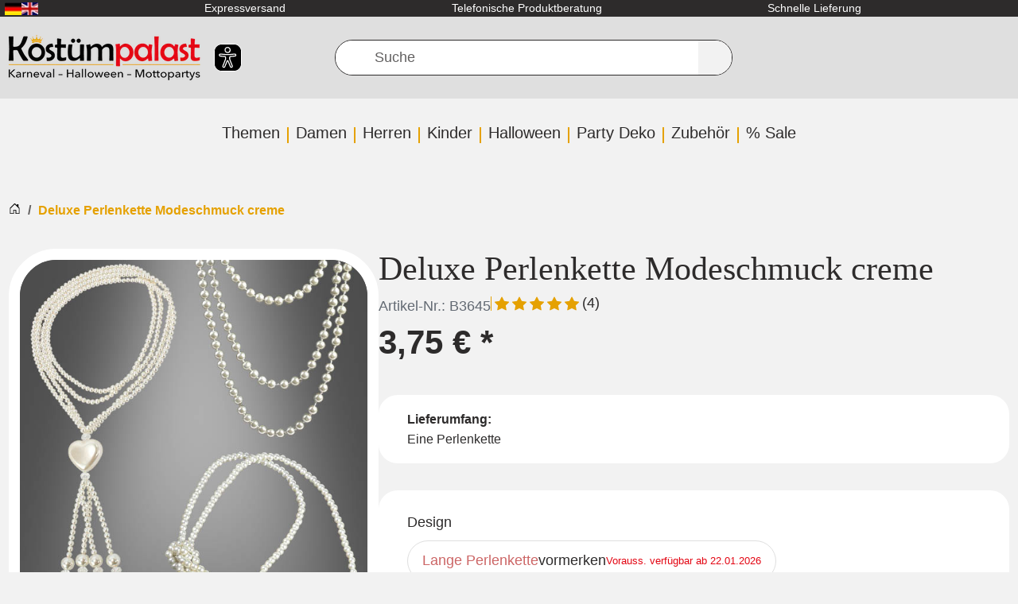

--- FILE ---
content_type: text/html; charset=UTF-8
request_url: https://www.kostuempalast.de/Deluxe-Perlenkette-Modeschmuck-creme.html
body_size: 37452
content:
<!DOCTYPE html>
<html dir="ltr" lang="de" >
    <head>
                        <script src="https://beyond-cookiebanner.de/app.js?apiKey=c55c9fdb41854a93dd347c94ee759a535f5d3eaf67643af9&amp;domain=62e0d65" referrerpolicy="origin" defer></script><meta http-equiv="X-UA-Compatible" content="IE=edge"><meta name="viewport" id="Viewport" content="width=device-width, initial-scale=1, maximum-scale=1"><meta http-equiv="Content-Type" content="text/html; charset=UTF-8"><link rel="dns-prefetch" href="https://www.kostuempalast.de/"><link rel="preconnect" href="https://www.kostuempalast.de/"><link rel="preload" href="/out/kostuempalast-twig/src/fonts/Roboto-Regular.woff2?73f0a88bbca1bec19fb1303c689d04c6" as="font" crossorigin type="font/woff2"><link rel="preload" href="/out/kostuempalast-twig/src/fonts/oswald-latin-600-normal.woff2?009c6774d6b870532c82ac2bbdb0563b" as="font" crossorigin type="font/woff2"><link rel="preload" href="/out/kostuempalast-twig/src/css/styles.min.css?b2f9ab5ef7931b54f0d678e4c4b6cbab" as="style"><link rel="preload" href="/out/kostuempalast-twig/src/js/scripts.min.js?31165e1c793b9d99ce5a27d616474f94" as="script"><title>                                                                                Perlenkette Modeschmuck bei &#187; Kostümpalast.de
    </title><meta name="ROBOTS" content="INDEX, FOLLOW"><meta name="description" content="Perlenkette Modeschmuck - 20er Jahre Kostümschmuck &amp;#8730; TOP Karnevalskostüme und Zubehör bei Kostümpalast.de&amp;#8730; Tolle Verkleidungen zum Thema Fasching"><meta name="keywords" content="deluxe, perlenkette, modeschmuck, creme, themen, zeitreise, 20er, jahre, halskette, flapper, charleston, halsschmuck, kostümschmuck, piratin, schatzsucherin"><meta property="og:site_name" content="https://www.kostuempalast.de/"><meta property="og:title"
          content="Perlenkette Modeschmuck bei &amp;#187; Kostümpalast.de "><meta property="og:description" content="Perlenkette Modeschmuck - 20er Jahre Kostümschmuck &amp;#8730; TOP Karnevalskostüme und Zubehör bei Kostümpalast.de&amp;#8730; Tolle Verkleidungen zum Thema Fasching"><meta property="article:publisher"
          content="https://www.facebook.com/Kostuempalast"><meta property="article:author"
          content="https://www.facebook.com/Kostuempalast"><meta property="og:type" content="product"><meta property="og:image" content="https://www.kostuempalast.de/out/pictures/generated/product/1/591_800_100/31-16045-perlenkette-modeschmuck.jpg"><meta property="og:url" content="https://www.kostuempalast.de/Deluxe-Perlenkette-Modeschmuck-creme.html"><meta property="og:description" content="Lange Perlenkette ModeschmuckMit der Deluxe Perlenkette als Modeschmuck wickeln Sie jeden Gast auf der 20er Jahre Mottoparty um den Finger. Egal welche Farbe Ihr Kostüm hat - eine Perlenkette passt immer dazu. Deluxe lange Perlenkette als hochwertiger ModeschmuckWir haben gleich drei schöne Perlenketten als Modeschmuck zur Auswahl.Mit einer einfachen Länge von ca. 80 cm kann die lange Perlenkette ideal mehrreihig getragen werden. Diese klassische Perlenkette sieht zu vielen Kostümen wunderbar aus. Die schöne, lange Perlenkette mit den offenen Enden kann man geknotet oder auch offen tragen. An den Enden werden die letzten drei Perlen größer. Sie ist ca. 120 cm lang.Die schöne Tassel Kette mit vier einzelnen Strängen, die aus einem Herz entspringen, sind etwas Besonderes. Die Kette selbst besteht aus zwei Reihen kleineren Perlen. Alle Perlenketten sind Modeschmuck von toller Qualität. Die Perlen sehen sehr natürlich aus und haben einen leicht cremefarbenen Schimmer. Hier beträgt die Länge ca. 90 cm. Sie passen nicht nur gut zu Charleston Kostümen, sondern ebenso zu Piratendamen, die fette Beute gemacht haben oder zu edlen Barock Maskenball Kostümen. Zum Meerjungfrau Kostüm oder Cocktailkleid mit Pailletten sind Perlenketten sowieso immer die erste Wahl."><meta property="og:price:amount" content="3.75"><meta property="og:price:currency" content="EUR"><meta property="og:availability" content="instock"><meta name="google-site-verification"
              content="Ob0DCiRTIszHGhPyTZVBzkqo_jdZ-UdOcxgCtELDmCw"><link rel="canonical" href="https://www.kostuempalast.de/Deluxe-Perlenkette-Modeschmuck-creme.html"><link rel="alternate" hreflang="de" href="https://www.kostuempalast.de/Deluxe-Perlenkette-Modeschmuck-creme.html" /><link rel="alternate" hreflang="en" href="https://www.kostuempalast.de/en/Beads-Necklace-Deluxe.html" /><link rel="alternate"
          hreflang="x-default"
          href="https://www.kostuempalast.de/en/Beads-Necklace-Deluxe.html" /><link rel="apple-touch-icon-precomposed" href=""><link rel="apple-touch-icon-precomposed" sizes="72x72" href=""><link rel="apple-touch-icon-precomposed" sizes="144x144" href=""><!-- Shortcut Icons --><link rel="icon" href="https://www.kostuempalast.de/out/kostuempalast-twig/img/favicon.ico" type="image/x-icon"><link rel="icon" href="" sizes="16x16"><link rel="icon" href="" sizes="32x32"><link rel="icon" href=""><link rel="mask-icon" color="#ffffff" href=""><meta name="theme-color" content="#ffffff"><link rel="stylesheet" href="/out/kostuempalast-twig/src/css/styles.min.css?b2f9ab5ef7931b54f0d678e4c4b6cbab"><meta name="facebook-domain-verification"
          content="vjn1t6h64to58f5kwiefpa9my6wh5f" /><meta name="msvalidate.01" content="E20D9004F5CC931C9A41CB20494B634A" /><script type="text/javascript">
            var baseUrl = 'https://www.kostuempalast.de/';
        </script>
                    <!-- Google Tag Manager -->
<script
            type="text/javascript"
    >
    window.dataLayer = window.dataLayer || [];
</script>

    



<script  type="text/javascript" >
(function(w,d,s,l,i){w[l]=w[l]||[];w[l].push({'gtm.start': new Date().getTime(),event:'gtm.js'});var f=d.getElementsByTagName(s)[0], j=d.createElement(s),dl=l!='dataLayer'?'&l='+l:'';j.async=true;j.src='https://www.googletagmanager.com/gtm.js?id='+i+dl;f.parentNode.insertBefore(j,f);})(window,document,'script','dataLayer','GTM-5VJT7M5');
</script>
<!-- End - Google Tag Manager -->
<!-- Facebook Pixel Code -->
    <script
                type="text/javascript"
        >
    !function(f,b,e,v,n,t,s)
            {if(f.fbq)return;n=f.fbq=function(){n.callMethod?
            n.callMethod.apply(n,arguments):n.queue.push(arguments)};
            if(!f._fbq)f._fbq=n;n.push=n;n.loaded=!0;n.version='2.0';
            n.queue=[];t=b.createElement(e);t.async=!0;
            t.src=v;s=b.getElementsByTagName(e)[0];
            s.parentNode.insertBefore(t,s)}(window,document,'script',
        'https://connect.facebook.net/en_US/fbevents.js');
    fbq('init', '1451027752218188');


            fbq('track', 'ViewContent', {
            content_type: 'product',
            content_ids: ['31-16045'],
            content_name: 'Deluxe Perlenkette Modeschmuck creme',
            value: 3.75,
            currency: 'EUR'
        });
    
    fbq('track', 'PageView');
</script>

</head>
  <!-- OXID eShop Professional Edition, Shopping Cart System (c) OXID eSales AG 2003 - 2026 - https://www.oxid-esales.com -->


    <body class="cl-details" >
<noscript>
        <iframe
                    src="//www.googletagmanager.com/ns.html?id=GTM-5VJT7M5"
                height="0" width="0" style="display:none;visibility:hidden">
    </iframe>
</noscript>
<noscript>
    <img height="1" width="1" src="https://www.facebook.com/tr?id=1451027752218188&ev=PageView&noscript=1"/>
</noscript>
        <a href="#main-content" class="visually-hidden visually-hidden-focusable">Zum Hauptinhalt springen</a>

                            <div class="d-none">
                <svg class="u-hidden" xmlns="http://www.w3.org/2000/svg">
    <symbol id="bag" viewBox="0 0 16 16">
        <path d="M0 1.5A.5.5 0 0 1 .5 1H2a.5.5 0 0 1 .485.379L2.89 3H14.5a.5.5 0 0 1 .491.592l-1.5 8A.5.5 0 0 1 13 12H4a.5.5 0 0 1-.491-.408L2.01 3.607 1.61 2H.5a.5.5 0 0 1-.5-.5zM3.102 4l1.313 7h8.17l1.313-7H3.102zM5 12a2 2 0 1 0 0 4 2 2 0 0 0 0-4zm7 0a2 2 0 1 0 0 4 2 2 0 0 0 0-4zm-7 1a1 1 0 1 1 0 2 1 1 0 0 1 0-2zm7 0a1 1 0 1 1 0 2 1 1 0 0 1 0-2z"></path>
    </symbol>
    <symbol id="bars" viewBox="0 0 16 16">
        <path fill-rule="evenodd" d="M2.5 11.5A.5.5 0 0 1 3 11h10a.5.5 0 0 1 0 1H3a.5.5 0 0 1-.5-.5zm0-4A.5.5 0 0 1 3 7h10a.5.5 0 0 1 0 1H3a.5.5 0 0 1-.5-.5zm0-4A.5.5 0 0 1 3 3h10a.5.5 0 0 1 0 1H3a.5.5 0 0 1-.5-.5z"></path>
    </symbol>
    <symbol id="box2-fill" viewBox="0 0 16 16">
        <path d="M3.75 0a1 1 0 0 0-.8.4L.1 4.2a.5.5 0 0 0-.1.3V15a1 1 0 0 0 1 1h14a1 1 0 0 0 1-1V4.5a.5.5 0 0 0-.1-.3L13.05.4a1 1 0 0 0-.8-.4h-8.5zM15 4.667V5H1v-.333L1.5 4h6V1h1v3h6l.5.667z"></path>
    </symbol>
    <symbol id="boxes-stacked" viewBox="0 0 16 16">
        <path d="M4.4 2.2c0-.7.6-1.3 1.3-1.3H7v2.2c0 .2.2.4.4.4h.9c.2 0 .4-.2.4-.4V.9H10c.7 0 1.3.6 1.3 1.3v3.6c0 .7-.6 1.3-1.3 1.3H5.8c-.8 0-1.4-.6-1.4-1.3V2.2zM2.7 8.9v2.2c0 .2.2.4.4.4H4c.2 0 .4-.2.4-.4V8.9h1.3c.7 0 1.3.6 1.3 1.3v3.6c0 .7-.6 1.3-1.3 1.3H1.3c-.7 0-1.3-.6-1.3-1.3v-3.6c0-.7.6-1.3 1.3-1.3h1.4zm8.9 0v2.2c0 .2.2.4.4.4h.9c.2 0 .4-.2.4-.4V8.9h1.3c.7 0 1.3.6 1.3 1.3v3.6c0 .7-.6 1.3-1.3 1.3h-4.4c-.7 0-1.3-.6-1.3-1.3v-3.6c0-.7.6-1.3 1.3-1.3h1.4z"></path>
    </symbol>
    <symbol id="check" viewBox="0 0 16 16">
        <path d="M10.97 4.97a.75.75 0 0 1 1.07 1.05l-3.99 4.99a.75.75 0 0 1-1.08.02L4.324 8.384a.75.75 0 1 1 1.06-1.06l2.094 2.093 3.473-4.425a.267.267 0 0 1 .02-.022z"></path>
    </symbol>
    <symbol id="down" viewBox="0 0 16 16">
        <path fill-rule="evenodd" d="M1.646 4.646a.5.5 0 0 1 .708 0L8 10.293l5.646-5.647a.5.5 0 0 1 .708.708l-6 6a.5.5 0 0 1-.708 0l-6-6a.5.5 0 0 1 0-.708z"></path>
    </symbol>
    <symbol id="download" viewBox="0 0 16 16">
        <path d="M.5 9.9a.5.5 0 0 1 .5.5v2.5a1 1 0 0 0 1 1h12a1 1 0 0 0 1-1v-2.5a.5.5 0 0 1 1 0v2.5a2 2 0 0 1-2 2H2a2 2 0 0 1-2-2v-2.5a.5.5 0 0 1 .5-.5z"></path><path d="M7.646 11.854a.5.5 0 0 0 .708 0l3-3a.5.5 0 0 0-.708-.708L8.5 10.293V1.5a.5.5 0 0 0-1 0v8.793L5.354 8.146a.5.5 0 1 0-.708.708l3 3z"></path>
    </symbol>
    <symbol id="eye-fill" viewBox="0 0 16 16">
        <path d="M10.5 8a2.5 2.5 0 1 1-5 0 2.5 2.5 0 0 1 5 0z"></path><path d="M0 8s3-5.5 8-5.5S16 8 16 8s-3 5.5-8 5.5S0 8 0 8zm8 3.5a3.5 3.5 0 1 0 0-7 3.5 3.5 0 0 0 0 7z"></path>
    </symbol>
    <symbol id="facebook" viewBox="0 0 16 16">
        <path d="M16 8.049c0-4.446-3.582-8.05-8-8.05C3.58 0-.002 3.603-.002 8.05c0 4.017 2.926 7.347 6.75 7.951v-5.625h-2.03V8.05H6.75V6.275c0-2.017 1.195-3.131 3.022-3.131.876 0 1.791.157 1.791.157v1.98h-1.009c-.993 0-1.303.621-1.303 1.258v1.51h2.218l-.354 2.326H9.25V16c3.824-.604 6.75-3.934 6.75-7.951z"></path>
    </symbol>
    <symbol id="gift" viewBox="0 0 16 16">
        <path d="M3 2.5a2.5 2.5 0 0 1 5 0 2.5 2.5 0 0 1 5 0v.006c0 .07 0 .27-.038.494H15a1 1 0 0 1 1 1v2a1 1 0 0 1-1 1v7.5a1.5 1.5 0 0 1-1.5 1.5h-11A1.5 1.5 0 0 1 1 14.5V7a1 1 0 0 1-1-1V4a1 1 0 0 1 1-1h2.038A2.968 2.968 0 0 1 3 2.506V2.5zm1.068.5H7v-.5a1.5 1.5 0 1 0-3 0c0 .085.002.274.045.43a.522.522 0 0 0 .023.07zM9 3h2.932a.56.56 0 0 0 .023-.07c.043-.156.045-.345.045-.43a1.5 1.5 0 0 0-3 0V3zM1 4v2h6V4H1zm8 0v2h6V4H9zm5 3H9v8h4.5a.5.5 0 0 0 .5-.5V7zm-7 8V7H2v7.5a.5.5 0 0 0 .5.5H7z"></path>
    </symbol>
    <symbol id="globe" viewBox="0 0 16 16">
        <path d="M0 8a8 8 0 1 1 16 0A8 8 0 0 1 0 8zm7.5-6.923c-.67.204-1.335.82-1.887 1.855A7.97 7.97 0 0 0 5.145 4H7.5V1.077zM4.09 4a9.267 9.267 0 0 1 .64-1.539 6.7 6.7 0 0 1 .597-.933A7.025 7.025 0 0 0 2.255 4H4.09zm-.582 3.5c.03-.877.138-1.718.312-2.5H1.674a6.958 6.958 0 0 0-.656 2.5h2.49zM4.847 5a12.5 12.5 0 0 0-.338 2.5H7.5V5H4.847zM8.5 5v2.5h2.99a12.495 12.495 0 0 0-.337-2.5H8.5zM4.51 8.5a12.5 12.5 0 0 0 .337 2.5H7.5V8.5H4.51zm3.99 0V11h2.653c.187-.765.306-1.608.338-2.5H8.5zM5.145 12c.138.386.295.744.468 1.068.552 1.035 1.218 1.65 1.887 1.855V12H5.145zm.182 2.472a6.696 6.696 0 0 1-.597-.933A9.268 9.268 0 0 1 4.09 12H2.255a7.024 7.024 0 0 0 3.072 2.472zM3.82 11a13.652 13.652 0 0 1-.312-2.5h-2.49c.062.89.291 1.733.656 2.5H3.82zm6.853 3.472A7.024 7.024 0 0 0 13.745 12H11.91a9.27 9.27 0 0 1-.64 1.539 6.688 6.688 0 0 1-.597.933zM8.5 12v2.923c.67-.204 1.335-.82 1.887-1.855.173-.324.33-.682.468-1.068H8.5zm3.68-1h2.146c.365-.767.594-1.61.656-2.5h-2.49a13.65 13.65 0 0 1-.312 2.5zm2.802-3.5a6.959 6.959 0 0 0-.656-2.5H12.18c.174.782.282 1.623.312 2.5h2.49zM11.27 2.461c.247.464.462.98.64 1.539h1.835a7.024 7.024 0 0 0-3.072-2.472c.218.284.418.598.597.933zM10.855 4a7.966 7.966 0 0 0-.468-1.068C9.835 1.897 9.17 1.282 8.5 1.077V4h2.355z"></path>
    </symbol>
    <symbol id="grid-fill" viewBox="0 0 16 16">
        <path d="M1 2.5A1.5 1.5 0 0 1 2.5 1h3A1.5 1.5 0 0 1 7 2.5v3A1.5 1.5 0 0 1 5.5 7h-3A1.5 1.5 0 0 1 1 5.5v-3zm8 0A1.5 1.5 0 0 1 10.5 1h3A1.5 1.5 0 0 1 15 2.5v3A1.5 1.5 0 0 1 13.5 7h-3A1.5 1.5 0 0 1 9 5.5v-3zm-8 8A1.5 1.5 0 0 1 2.5 9h3A1.5 1.5 0 0 1 7 10.5v3A1.5 1.5 0 0 1 5.5 15h-3A1.5 1.5 0 0 1 1 13.5v-3zm8 0A1.5 1.5 0 0 1 10.5 9h3a1.5 1.5 0 0 1 1.5 1.5v3a1.5 1.5 0 0 1-1.5 1.5h-3A1.5 1.5 0 0 1 9 13.5v-3z"></path>
    </symbol>
    <symbol id="hand-thumbs-up-fill" viewBox="0 0 16 16">
        <path d="M6.956 1.745C7.021.81 7.908.087 8.864.325l.261.066c.463.116.874.456 1.012.965.22.816.533 2.511.062 4.51a9.84 9.84 0 0 1 .443-.051c.713-.065 1.669-.072 2.516.21.518.173.994.681 1.2 1.273.184.532.16 1.162-.234 1.733.058.119.103.242.138.363.077.27.113.567.113.856 0 .289-.036.586-.113.856-.039.135-.09.273-.16.404.169.387.107.819-.003 1.148a3.163 3.163 0 0 1-.488.901c.054.152.076.312.076.465 0 .305-.089.625-.253.912C13.1 15.522 12.437 16 11.5 16H8c-.605 0-1.07-.081-1.466-.218a4.82 4.82 0 0 1-.97-.484l-.048-.03c-.504-.307-.999-.609-2.068-.722C2.682 14.464 2 13.846 2 13V9c0-.85.685-1.432 1.357-1.615.849-.232 1.574-.787 2.132-1.41.56-.627.914-1.28 1.039-1.639.199-.575.356-1.539.428-2.59z"></path>
    </symbol>
    <symbol id="headset" viewBox="0 0 16 16">
        <path d="M8 1a5 5 0 0 0-5 5v1h1a1 1 0 0 1 1 1v3a1 1 0 0 1-1 1H3a1 1 0 0 1-1-1V6a6 6 0 1 1 12 0v6a2.5 2.5 0 0 1-2.5 2.5H9.366a1 1 0 0 1-.866.5h-1a1 1 0 1 1 0-2h1a1 1 0 0 1 .866.5H11.5A1.5 1.5 0 0 0 13 12h-1a1 1 0 0 1-1-1V8a1 1 0 0 1 1-1h1V6a5 5 0 0 0-5-5z"></path>
    </symbol>
    <symbol id="heart-fill" viewBox="0 0 16 16">
        <path fill-rule="evenodd" d="M8 1.314C12.438-3.248 23.534 4.735 8 15-7.534 4.736 3.562-3.248 8 1.314z"></path>
    </symbol>
    <symbol id="house-door" viewBox="0 0 16 16">
        <path d="M8.354 1.146a.5.5 0 0 0-.708 0l-6 6A.5.5 0 0 0 1.5 7.5v7a.5.5 0 0 0 .5.5h4.5a.5.5 0 0 0 .5-.5v-4h2v4a.5.5 0 0 0 .5.5H14a.5.5 0 0 0 .5-.5v-7a.5.5 0 0 0-.146-.354L13 5.793V2.5a.5.5 0 0 0-.5-.5h-1a.5.5 0 0 0-.5.5v1.293L8.354 1.146zM2.5 14V7.707l5.5-5.5 5.5 5.5V14H10v-4a.5.5 0 0 0-.5-.5h-3a.5.5 0 0 0-.5.5v4H2.5z"></path>
    </symbol>
    <symbol id="instagram" viewBox="0 0 16 16">
        <path d="M8 0C5.829 0 5.556.01 4.703.048 3.85.088 3.269.222 2.76.42a3.917 3.917 0 0 0-1.417.923A3.927 3.927 0 0 0 .42 2.76C.222 3.268.087 3.85.048 4.7.01 5.555 0 5.827 0 8.001c0 2.172.01 2.444.048 3.297.04.852.174 1.433.372 1.942.205.526.478.972.923 1.417.444.445.89.719 1.416.923.51.198 1.09.333 1.942.372C5.555 15.99 5.827 16 8 16s2.444-.01 3.298-.048c.851-.04 1.434-.174 1.943-.372a3.916 3.916 0 0 0 1.416-.923c.445-.445.718-.891.923-1.417.197-.509.332-1.09.372-1.942C15.99 10.445 16 10.173 16 8s-.01-2.445-.048-3.299c-.04-.851-.175-1.433-.372-1.941a3.926 3.926 0 0 0-.923-1.417A3.911 3.911 0 0 0 13.24.42c-.51-.198-1.092-.333-1.943-.372C10.443.01 10.172 0 7.998 0h.003zm-.717 1.442h.718c2.136 0 2.389.007 3.232.046.78.035 1.204.166 1.486.275.373.145.64.319.92.599.28.28.453.546.598.92.11.281.24.705.275 1.485.039.843.047 1.096.047 3.231s-.008 2.389-.047 3.232c-.035.78-.166 1.203-.275 1.485a2.47 2.47 0 0 1-.599.919c-.28.28-.546.453-.92.598-.28.11-.704.24-1.485.276-.843.038-1.096.047-3.232.047s-2.39-.009-3.233-.047c-.78-.036-1.203-.166-1.485-.276a2.478 2.478 0 0 1-.92-.598 2.48 2.48 0 0 1-.6-.92c-.109-.281-.24-.705-.275-1.485-.038-.843-.046-1.096-.046-3.233 0-2.136.008-2.388.046-3.231.036-.78.166-1.204.276-1.486.145-.373.319-.64.599-.92.28-.28.546-.453.92-.598.282-.11.705-.24 1.485-.276.738-.034 1.024-.044 2.515-.045v.002zm4.988 1.328a.96.96 0 1 0 0 1.92.96.96 0 0 0 0-1.92zm-4.27 1.122a4.109 4.109 0 1 0 0 8.217 4.109 4.109 0 0 0 0-8.217zm0 1.441a2.667 2.667 0 1 1 0 5.334 2.667 2.667 0 0 1 0-5.334z"></path>
    </symbol>
    <symbol id="left" viewBox="0 0 16 16">
        <path fill-rule="evenodd" d="M11.354 1.646a.5.5 0 0 1 0 .708L5.707 8l5.647 5.646a.5.5 0 0 1-.708.708l-6-6a.5.5 0 0 1 0-.708l6-6a.5.5 0 0 1 .708 0z"></path>
    </symbol>
    <symbol id="list-ul" viewBox="0 0 16 16">
        <path fill-rule="evenodd" d="M5 11.5a.5.5 0 0 1 .5-.5h9a.5.5 0 0 1 0 1h-9a.5.5 0 0 1-.5-.5zm0-4a.5.5 0 0 1 .5-.5h9a.5.5 0 0 1 0 1h-9a.5.5 0 0 1-.5-.5zm0-4a.5.5 0 0 1 .5-.5h9a.5.5 0 0 1 0 1h-9a.5.5 0 0 1-.5-.5zm-3 1a1 1 0 1 0 0-2 1 1 0 0 0 0 2zm0 4a1 1 0 1 0 0-2 1 1 0 0 0 0 2zm0 4a1 1 0 1 0 0-2 1 1 0 0 0 0 2z"></path>
    </symbol>
    <symbol id="pencil" viewBox="0 0 16 16">
        <path d="M12.146.146a.5.5 0 0 1 .708 0l3 3a.5.5 0 0 1 0 .708l-10 10a.5.5 0 0 1-.168.11l-5 2a.5.5 0 0 1-.65-.65l2-5a.5.5 0 0 1 .11-.168l10-10zM11.207 2.5L13.5 4.793 14.793 3.5 12.5 1.207 11.207 2.5zm1.586 3L10.5 3.207 4 9.707V10h.5a.5.5 0 0 1 .5.5v.5h.5a.5.5 0 0 1 .5.5v.5h.293l6.5-6.5zm-9.761 5.175l-.106.106-1.528 3.821 3.821-1.528.106-.106A.5.5 0 0 1 5 12.5V12h-.5a.5.5 0 0 1-.5-.5V11h-.5a.5.5 0 0 1-.468-.325z"></path>
    </symbol>
    <symbol id="person" viewBox="0 0 16 16">
        <path d="M11 6a3 3 0 1 1-6 0 3 3 0 0 1 6 0z"></path><path fill-rule="evenodd" d="M0 8a8 8 0 1 1 16 0A8 8 0 0 1 0 8zm8-7a7 7 0 0 0-5.468 11.37C3.242 11.226 4.805 10 8 10s4.757 1.225 5.468 2.37A7 7 0 0 0 8 1z"></path>
    </symbol>
    <symbol id="right" viewBox="0 0 16 16">
        <path fill-rule="evenodd" d="M4.646 1.646a.5.5 0 0 1 .708 0l6 6a.5.5 0 0 1 0 .708l-6 6a.5.5 0 0 1-.708-.708L10.293 8 4.646 2.354a.5.5 0 0 1 0-.708z"></path>
    </symbol>
    <symbol id="rss" viewBox="0 0 16 16">
        <path d="M14 1a1 1 0 0 1 1 1v12a1 1 0 0 1-1 1H2a1 1 0 0 1-1-1V2a1 1 0 0 1 1-1h12zM2 0a2 2 0 0 0-2 2v12a2 2 0 0 0 2 2h12a2 2 0 0 0 2-2V2a2 2 0 0 0-2-2H2z"></path><path d="M5.5 12a1.5 1.5 0 1 1-3 0 1.5 1.5 0 0 1 3 0zm-3-8.5a1 1 0 0 1 1-1c5.523 0 10 4.477 10 10a1 1 0 1 1-2 0 8 8 0 0 0-8-8 1 1 0 0 1-1-1zm0 4a1 1 0 0 1 1-1 6 6 0 0 1 6 6 1 1 0 1 1-2 0 4 4 0 0 0-4-4 1 1 0 0 1-1-1z"></path>
    </symbol>
    <symbol id="search" viewBox="0 0 16 16">
        <path d="M11.742 10.344a6.5 6.5 0 1 0-1.397 1.398h-.001c.03.04.062.078.098.115l3.85 3.85a1 1 0 0 0 1.415-1.414l-3.85-3.85a1.007 1.007 0 0 0-.115-.1zM12 6.5a5.5 5.5 0 1 1-11 0 5.5 5.5 0 0 1 11 0z"></path>
    </symbol>
    <symbol id="shield-fill-check" viewBox="0 0 16 16">
        <path fill-rule="evenodd" d="M8 0c-.69 0-1.843.265-2.928.56-1.11.3-2.229.655-2.887.87a1.54 1.54 0 0 0-1.044 1.262c-.596 4.477.787 7.795 2.465 9.99a11.777 11.777 0 0 0 2.517 2.453c.386.273.744.482 1.048.625.28.132.581.24.829.24s.548-.108.829-.24a7.159 7.159 0 0 0 1.048-.625 11.775 11.775 0 0 0 2.517-2.453c1.678-2.195 3.061-5.513 2.465-9.99a1.541 1.541 0 0 0-1.044-1.263 62.467 62.467 0 0 0-2.887-.87C9.843.266 8.69 0 8 0zm2.146 5.146a.5.5 0 0 1 .708.708l-3 3a.5.5 0 0 1-.708 0l-1.5-1.5a.5.5 0 1 1 .708-.708L7.5 7.793l2.646-2.647z"></path>
    </symbol>
    <symbol id="sliders" viewBox="0 0 16 16">
        <path fill-rule="evenodd" d="M11.5 2a1.5 1.5 0 1 0 0 3 1.5 1.5 0 0 0 0-3zM9.05 3a2.5 2.5 0 0 1 4.9 0H16v1h-2.05a2.5 2.5 0 0 1-4.9 0H0V3h9.05zM4.5 7a1.5 1.5 0 1 0 0 3 1.5 1.5 0 0 0 0-3zM2.05 8a2.5 2.5 0 0 1 4.9 0H16v1H6.95a2.5 2.5 0 0 1-4.9 0H0V8h2.05zm9.45 4a1.5 1.5 0 1 0 0 3 1.5 1.5 0 0 0 0-3zm-2.45 1a2.5 2.5 0 0 1 4.9 0H16v1h-2.05a2.5 2.5 0 0 1-4.9 0H0v-1h9.05z"></path>
    </symbol>
    <symbol id="sort-alpha-down" viewBox="0 0 16 16">
        <path fill-rule="evenodd" d="M10.082 5.629L9.664 7H8.598l1.789-5.332h1.234L13.402 7h-1.12l-.419-1.371h-1.781zm1.57-.785L11 2.687h-.047l-.652 2.157h1.351z"></path><path d="M12.96 14H9.028v-.691l2.579-3.72v-.054H9.098v-.867h3.785v.691l-2.567 3.72v.054h2.645V14zM4.5 2.5a.5.5 0 0 0-1 0v9.793l-1.146-1.147a.5.5 0 0 0-.708.708l2 1.999.007.007a.497.497 0 0 0 .7-.006l2-2a.5.5 0 0 0-.707-.708L4.5 12.293V2.5z"></path>
    </symbol>
    <symbol id="sort-alpha-up" viewBox="0 0 16 16">
        <path fill-rule="evenodd" d="M10.082 5.629L9.664 7H8.598l1.789-5.332h1.234L13.402 7h-1.12l-.419-1.371h-1.781zm1.57-.785L11 2.687h-.047l-.652 2.157h1.351z"></path><path d="M12.96 14H9.028v-.691l2.579-3.72v-.054H9.098v-.867h3.785v.691l-2.567 3.72v.054h2.645V14zm-8.46-.5a.5.5 0 0 1-1 0V3.707L2.354 4.854a.5.5 0 1 1-.708-.708l2-1.999.007-.007a.498.498 0 0 1 .7.006l2 2a.5.5 0 1 1-.707.708L4.5 3.707V13.5z"></path>
    </symbol>
    <symbol id="sort-numeric-down" viewBox="0 0 16 16">
        <path d="M12.438 1.668V7H11.39V2.684h-.051l-1.211.859v-.969l1.262-.906h1.046z"></path><path fill-rule="evenodd" d="M11.36 14.098c-1.137 0-1.708-.657-1.762-1.278h1.004c.058.223.343.45.773.45.824 0 1.164-.829 1.133-1.856h-.059c-.148.39-.57.742-1.261.742-.91 0-1.72-.613-1.72-1.758 0-1.148.848-1.835 1.973-1.835 1.09 0 2.063.636 2.063 2.687 0 1.867-.723 2.848-2.145 2.848zm.062-2.735c.504 0 .933-.336.933-.972 0-.633-.398-1.008-.94-1.008-.52 0-.927.375-.927 1 0 .64.418.98.934.98z"></path><path d="M4.5 2.5a.5.5 0 0 0-1 0v9.793l-1.146-1.147a.5.5 0 0 0-.708.708l2 1.999.007.007a.497.497 0 0 0 .7-.006l2-2a.5.5 0 0 0-.707-.708L4.5 12.293V2.5z"></path>
    </symbol>
    <symbol id="sort-numeric-up" viewBox="0 0 16 16">
        <path d="M12.438 1.668V7H11.39V2.684h-.051l-1.211.859v-.969l1.262-.906h1.046z"></path><path fill-rule="evenodd" d="M11.36 14.098c-1.137 0-1.708-.657-1.762-1.278h1.004c.058.223.343.45.773.45.824 0 1.164-.829 1.133-1.856h-.059c-.148.39-.57.742-1.261.742-.91 0-1.72-.613-1.72-1.758 0-1.148.848-1.835 1.973-1.835 1.09 0 2.063.636 2.063 2.687 0 1.867-.723 2.848-2.145 2.848zm.062-2.735c.504 0 .933-.336.933-.972 0-.633-.398-1.008-.94-1.008-.52 0-.927.375-.927 1 0 .64.418.98.934.98z"></path><path d="M4.5 13.5a.5.5 0 0 1-1 0V3.707L2.354 4.854a.5.5 0 1 1-.708-.708l2-1.999.007-.007a.498.498 0 0 1 .7.006l2 2a.5.5 0 1 1-.707.708L4.5 3.707V13.5z"></path>
    </symbol>
    <symbol id="star-fill" viewBox="0 0 16 16">
        <path d="M3.612 15.443c-.386.198-.824-.149-.746-.592l.83-4.73L.173 6.765c-.329-.314-.158-.888.283-.95l4.898-.696L7.538.792c.197-.39.73-.39.927 0l2.184 4.327 4.898.696c.441.062.612.636.282.95l-3.522 3.356.83 4.73c.078.443-.36.79-.746.592L8 13.187l-4.389 2.256z"></path>
    </symbol>
    <symbol id="star-half-o" viewBox="0 0 16 16">
        <path d="M5.354 5.119L7.538.792A.516.516 0 0 1 8 .5c.183 0 .366.097.465.292l2.184 4.327 4.898.696A.537.537 0 0 1 16 6.32a.548.548 0 0 1-.17.445l-3.523 3.356.83 4.73c.078.443-.36.79-.746.592L8 13.187l-4.389 2.256a.52.52 0 0 1-.146.05c-.342.06-.668-.254-.6-.642l.83-4.73L.173 6.765a.55.55 0 0 1-.172-.403.58.58 0 0 1 .085-.302.513.513 0 0 1 .37-.245l4.898-.696zM8 12.027a.5.5 0 0 1 .232.056l3.686 1.894-.694-3.957a.565.565 0 0 1 .162-.505l2.907-2.77-4.052-.576a.525.525 0 0 1-.393-.288L8.001 2.223 8 2.226v9.8z"></path>
    </symbol>
    <symbol id="star-half" viewBox="0 0 16 16">
        <path d="M5.354 5.119L7.538.792A.516.516 0 0 1 8 .5c.183 0 .366.097.465.292l2.184 4.327 4.898.696A.537.537 0 0 1 16 6.32a.548.548 0 0 1-.17.445l-3.523 3.356.83 4.73c.078.443-.36.79-.746.592L8 13.187l-4.389 2.256a.52.52 0 0 1-.146.05c-.342.06-.668-.254-.6-.642l.83-4.73L.173 6.765a.55.55 0 0 1-.172-.403.58.58 0 0 1 .085-.302.513.513 0 0 1 .37-.245l4.898-.696zM8 12.027a.5.5 0 0 1 .232.056l3.686 1.894-.694-3.957a.565.565 0 0 1 .162-.505l2.907-2.77-4.052-.576a.525.525 0 0 1-.393-.288L8.001 2.223 8 2.226v9.8z"></path>
    </symbol>
    <symbol id="star" viewBox="0 0 16 16">
        <path d="M2.866 14.85c-.078.444.36.791.746.593l4.39-2.256 4.389 2.256c.386.198.824-.149.746-.592l-.83-4.73 3.522-3.356c.33-.314.16-.888-.282-.95l-4.898-.696L8.465.792a.513.513 0 0 0-.927 0L5.354 5.12l-4.898.696c-.441.062-.612.636-.283.95l3.523 3.356-.83 4.73zm4.905-2.767l-3.686 1.894.694-3.957a.565.565 0 0 0-.163-.505L1.71 6.745l4.052-.576a.525.525 0 0 0 .393-.288L8 2.223l1.847 3.658a.525.525 0 0 0 .393.288l4.052.575-2.906 2.77a.565.565 0 0 0-.163.506l.694 3.957-3.686-1.894a.503.503 0 0 0-.461 0z"></path>
    </symbol>
    <symbol id="sync" viewBox="0 0 16 16">
        <path d="M11.534 7h3.932a.25.25 0 0 1 .192.41l-1.966 2.36a.25.25 0 0 1-.384 0l-1.966-2.36a.25.25 0 0 1 .192-.41zm-11 2h3.932a.25.25 0 0 0 .192-.41L2.692 6.23a.25.25 0 0 0-.384 0L.342 8.59A.25.25 0 0 0 .534 9z"></path><path fill-rule="evenodd" d="M8 3c-1.552 0-2.94.707-3.857 1.818a.5.5 0 1 1-.771-.636A6.002 6.002 0 0 1 13.917 7H12.9A5.002 5.002 0 0 0 8 3zM3.1 9a5.002 5.002 0 0 0 8.757 2.182.5.5 0 1 1 .771.636A6.002 6.002 0 0 1 2.083 9H3.1z"></path>
    </symbol>
    <symbol id="tag" viewBox="0 0 16 16">
        <path d="M1.8 0h5.4c.6 0 1.2.2 1.6.7l6.4 6.4c.9.9.9 2.4 0 3.3l-4.9 4.9c-.9.9-2.4.9-3.3 0L.7 8.8c-.4-.4-.7-1-.7-1.6V1.7C.1.8.8 0 1.8 0zm2.3 5.2c.6 0 1.2-.5 1.2-1.2s-.5-1.1-1.2-1.1c-.6 0-1.1.5-1.1 1.2s.5 1.1 1.1 1.1z"></path>
    </symbol>
    <symbol id="three-dots-vertical" viewBox="0 0 16 16">
        <path d="M9.5 13a1.5 1.5 0 1 1-3 0 1.5 1.5 0 0 1 3 0zm0-5a1.5 1.5 0 1 1-3 0 1.5 1.5 0 0 1 3 0zm0-5a1.5 1.5 0 1 1-3 0 1.5 1.5 0 0 1 3 0z"></path>
    </symbol>
    <symbol id="times" viewBox="0 0 16 16">
        <path d="M4.646 4.646a.5.5 0 0 1 .708 0L8 7.293l2.646-2.647a.5.5 0 0 1 .708.708L8.707 8l2.647 2.646a.5.5 0 0 1-.708.708L8 8.707l-2.646 2.647a.5.5 0 0 1-.708-.708L7.293 8 4.646 5.354a.5.5 0 0 1 0-.708z"></path>
    </symbol>
    <symbol id="trash" viewBox="0 0 16 16">
        <path d="M5.5 5.5A.5.5 0 0 1 6 6v6a.5.5 0 0 1-1 0V6a.5.5 0 0 1 .5-.5zm2.5 0a.5.5 0 0 1 .5.5v6a.5.5 0 0 1-1 0V6a.5.5 0 0 1 .5-.5zm3 .5a.5.5 0 0 0-1 0v6a.5.5 0 0 0 1 0V6z"></path><path fill-rule="evenodd" d="M14.5 3a1 1 0 0 1-1 1H13v9a2 2 0 0 1-2 2H5a2 2 0 0 1-2-2V4h-.5a1 1 0 0 1-1-1V2a1 1 0 0 1 1-1H6a1 1 0 0 1 1-1h2a1 1 0 0 1 1 1h3.5a1 1 0 0 1 1 1v1zM4.118 4L4 4.059V13a1 1 0 0 0 1 1h6a1 1 0 0 0 1-1V4.059L11.882 4H4.118zM2.5 3V2h11v1h-11z"></path>
    </symbol>
    <symbol id="truck" viewBox="0 0 16 16">
        <path d="M9.2 1.6c.7 0 1.2.5 1.2 1.2V4h1.3c.4 0 .8.2 1.1.5l1.9 1.9c.3.3.5.7.5 1.1v2.9c.4 0 .8.4.8.8s-.4.8-.8.8h-.8c0 1.3-1.1 2.4-2.4 2.4-1.3 0-2.4-1.1-2.4-2.4H6.4c0 1.3-1.1 2.4-2.4 2.4-1.3 0-2.4-1.1-2.4-2.4h-.4C.5 12 0 11.5 0 10.8v-8c0-.7.5-1.2 1.2-1.2h8zm1.2 4V8h3.2v-.5l-1.9-1.9h-1.3zM4 10.8c-.7 0-1.2.5-1.2 1.2s.5 1.2 1.2 1.2 1.2-.5 1.2-1.2-.5-1.2-1.2-1.2zm8 2.4c.7 0 1.2-.5 1.2-1.2s-.5-1.2-1.2-1.2-1.2.5-1.2 1.2.5 1.2 1.2 1.2z"></path>
    </symbol>
    <symbol id="twitter" viewBox="0 0 16 16">
        <path d="M5.026 15c6.038 0 9.341-5.003 9.341-9.334 0-.14 0-.282-.006-.422A6.685 6.685 0 0 0 16 3.542a6.658 6.658 0 0 1-1.889.518 3.301 3.301 0 0 0 1.447-1.817 6.533 6.533 0 0 1-2.087.793A3.286 3.286 0 0 0 7.875 6.03a9.325 9.325 0 0 1-6.767-3.429 3.289 3.289 0 0 0 1.018 4.382A3.323 3.323 0 0 1 .64 6.575v.045a3.288 3.288 0 0 0 2.632 3.218 3.203 3.203 0 0 1-.865.115 3.23 3.23 0 0 1-.614-.057 3.283 3.283 0 0 0 3.067 2.277A6.588 6.588 0 0 1 .78 13.58a6.32 6.32 0 0 1-.78-.045A9.344 9.344 0 0 0 5.026 15z"></path>
    </symbol>
    <symbol id="up" viewBox="0 0 16 16">
        <path fill-rule="evenodd" d="M7.646 4.646a.5.5 0 0 1 .708 0l6 6a.5.5 0 0 1-.708.708L8 5.707l-5.646 5.647a.5.5 0 0 1-.708-.708l6-6z"></path>
    </symbol>
    <symbol id="weight-hanging" viewBox="0 0 16 16">
        <path d="M15.8 13.7l-2.2-9c-.1-.5-.5-.8-.9-.8h-1.9c.1-.3.2-.6.2-1C11 1.3 9.7 0 8 0S5 1.3 5 2.9c0 .3.1.7.2 1H3.4c-.4 0-.8.4-.9.8l-2.2 9c-.3 1 .4 2 1.4 2h12.8c.9 0 1.6-1 1.3-2zM8 3.9c-.5 0-1-.4-1-1s.5-1 1-1 1 .4 1 1-.4 1-1 1z"></path>
    </symbol>
    <symbol id="wordpress" viewBox="0 0 16 16">
        <path d="M12.633 7.653c0-.848-.305-1.435-.566-1.892l-.08-.13c-.317-.51-.594-.958-.594-1.48 0-.63.478-1.218 1.152-1.218.02 0 .039.002.058.003l.031.003A6.838 6.838 0 0 0 8 1.137 6.855 6.855 0 0 0 2.266 4.23c.16.005.313.009.442.009.717 0 1.828-.087 1.828-.087.37-.022.414.521.044.565 0 0-.371.044-.785.065l2.5 7.434 1.5-4.506-1.07-2.929c-.369-.022-.719-.065-.719-.065-.37-.022-.326-.588.043-.566 0 0 1.134.087 1.808.087.718 0 1.83-.087 1.83-.087.37-.022.413.522.043.566 0 0-.372.043-.785.065l2.48 7.377.684-2.287.054-.173c.27-.86.469-1.495.469-2.046zM1.137 8a6.864 6.864 0 0 0 3.868 6.176L1.73 5.206A6.837 6.837 0 0 0 1.137 8z"></path><path d="M6.061 14.583L8.121 8.6l2.109 5.78c.014.033.03.064.049.094a6.854 6.854 0 0 1-4.218.109zm7.96-9.876c.03.219.047.453.047.706 0 .696-.13 1.479-.522 2.458l-2.096 6.06a6.86 6.86 0 0 0 2.572-9.224z"></path><path fill-rule="evenodd" d="M0 8c0-4.411 3.589-8 8-8 4.41 0 8 3.589 8 8s-3.59 8-8 8c-4.411 0-8-3.589-8-8zm.367 0c0 4.209 3.424 7.633 7.633 7.633 4.208 0 7.632-3.424 7.632-7.633C15.632 3.79 12.208.367 8 .367 3.79.367.367 3.79.367 8z"></path>
    </symbol>
    <symbol id="youtube" viewBox="0 0 16 16">
        <path d="M8.051 1.999h.089c.822.003 4.987.033 6.11.335a2.01 2.01 0 0 1 1.415 1.42c.101.38.172.883.22 1.402l.01.104.022.26.008.104c.065.914.073 1.77.074 1.957v.075c-.001.194-.01 1.108-.082 2.06l-.008.105-.009.104c-.05.572-.124 1.14-.235 1.558a2.007 2.007 0 0 1-1.415 1.42c-1.16.312-5.569.334-6.18.335h-.142c-.309 0-1.587-.006-2.927-.052l-.17-.006-.087-.004-.171-.007-.171-.007c-1.11-.049-2.167-.128-2.654-.26a2.007 2.007 0 0 1-1.415-1.419c-.111-.417-.185-.986-.235-1.558L.09 9.82l-.008-.104A31.4 31.4 0 0 1 0 7.68v-.123c.002-.215.01-.958.064-1.778l.007-.103.003-.052.008-.104.022-.26.01-.104c.048-.519.119-1.023.22-1.402a2.007 2.007 0 0 1 1.415-1.42c.487-.13 1.544-.21 2.654-.26l.17-.007.172-.006.086-.003.171-.007A99.788 99.788 0 0 1 7.858 2h.193zM6.4 5.209v4.818l4.157-2.408L6.4 5.209z"></path>
    </symbol>
</svg>
            </div>
        
                                
        <header class="header">
        <div class="header-wrapper">
            <style>
.search-container { display: none; }
</style>
<div class="search-container">
    <div id="elastic-suggest-data" hidden style="display: none;" aria-hidden="true">{&quot;url&quot;:&quot;https:\/\/www.kostuempalast.de\/?cl=ith_oxelastic_suggester&amp;elastic_type=json&quot;,&quot;lang&quot;:{&quot;start&quot;:&quot;Tippe f\u00fcr die Suche...&quot;,&quot;noproduct&quot;:&quot;Leider keine Produkte gefunden.&quot;,&quot;error&quot;:&quot;Leider gab es einen Fehler.&quot;,&quot;more&quot;:&quot;Alle Produkte anzeigen&quot;,&quot;category&quot;:&quot;Kategorie&quot;}}</div>
<button type="button" class="search-close" aria-label="Suche schließen">Suche schließen</button>
<div class="search-loader" id="search-loader" role="status" aria-live="polite" aria-label="Laden"></div>
<div class="search-wrapper" id="search-suggest" role="region" aria-label="Suchergebnisse">

</div>

</div>
                            <div class="meta">
    <div class="container-xxl">
        <div class="meta-wrapper d-flex justify-content-between">
                                            <div class="language-select" role="group">
                                                                                                                                        <a class="dropdown-item active de" title="Deutsch" href="https://www.kostuempalast.de/Deluxe-Perlenkette-Modeschmuck-creme.html" hreflang="de" role="menuitem" aria-label="Deutsch (aktuell)">
                            <img src="https://www.kostuempalast.de/out/kostuempalast-twig/img/lang/de.png" alt="Deutsch ">
                        </a>
                                                                                <a class="dropdown-item en" title="English" href="https://www.kostuempalast.de/en/Beads-Necklace-Deluxe.html" hreflang="en" role="menuitem" aria-label="English">
                            <img src="https://www.kostuempalast.de/out/kostuempalast-twig/img/lang/en.png" alt="English ">
                        </a>
                                    </div>
    
                        <div class="advantage align-self-center justify-content-evenly flex-grow-1 d-none d-sm-flex" role="list">
                <span class="d-flex align-items-baseline gap-2" role="listitem"><i class="fa-solid fa-truck-fast" aria-hidden="true"></i><span>Expressversand</span></span>
                <span class="d-flex align-items-baseline gap-2" role="listitem"><i class="fa-solid fa-headset" aria-hidden="true"></i><span>Telefonische Produktberatung</span></span>
                <span class="d-flex align-items-baseline gap-2" role="listitem"><i class="fa-regular fa-clock" aria-hidden="true"></i><span>Schnelle Lieferung</span></span>
            </div>
        </div>
    </div>
</div>
                        <div class="header-box position-relative">
                <div class="container-xxl">
                    <div class="header-container">
                                                    <a href="/"
   title="Kostuempalast.de"
   class="logo-link d-flex">
        <img src="https://www.kostuempalast.de/out/kostuempalast-twig/img/logo-black-small.png"
             alt="Kostuempalast.de"
             width="250"
             height="63"
             class="logo-img">
</a>
<a id="eyeAble_customToolOpenerID" href="#" title="Visuelle Assistenzsoftware öffnen. Mit der Tastatur erreichbar über ALT + 1">
                <svg id="mainIconSVGID" style="display: block; height: 35px !important; transform: translate(13px, 0px); width: 35px !important;" role="img" class="mainIconSVG" viewBox="0 0 389.9 389.6" preserveAspectRatio="none" eaarialangid="ariaSmallLogo" aria-label="Eye-Able Assistenzsoftware Logo"><defs><linearGradient id="A" x1="253.85" y1="63.7" x2="253.85" y2="480.49" gradientUnits="userSpaceOnUse"><stop offset="0" stop-color="#4f4f4e"></stop><stop offset=".26" stop-color="#313130"></stop><stop offset=".55" stop-color="#161616"></stop><stop offset=".8" stop-color="#060606"></stop><stop offset="1"></stop></linearGradient><linearGradient id="B" x1="214.9" y1="353.49" x2="286.3" y2="353.49" gradientTransform="matrix(0.16, 0.99, 0.99, -0.16, -138.47, -44.34)" xlink:href="#A"></linearGradient><linearGradient id="C" x1="135.26" y1="296.4" x2="365.84" y2="296.4" xlink:href="#A"></linearGradient></defs><path style="fill:#000000" d="M201.6 443.2h-33.4c-27.7 0-51.9-9.6-71.9-28.4a101.84 101.84 0 0 1-30.6-56.2 107.42 107.42 0 0 1-1.7-19v-52.7l.1-120.5c.1-26.7 9.5-50.3 28.1-70.1a101.58 101.58 0 0 1 55.6-30.7 104 104 0 0 1 20.9-1.9H339c25.9 0 48.8 8.3 68.1 24.6a102 102 0 0 1 34.5 58.2 100.5 100.5 0 0 1 2.1 20.8V340a99.13 99.13 0 0 1-11 46.3c-15.9 30.4-41 49.1-74.7 55.6a95.89 95.89 0 0 1-17.6 1.6h-87.8z" transform="translate(-59.2 -58.6)" fill="url(#A)"></path><path d="M279.9 10c24.4 0 46.2 7.6 64.8 23.4C362 48 372.9 66.6 377.6 88.8a93.42 93.42 0 0 1 2 19.7q0 86.4.1 172.7a94.41 94.41 0 0 1-10.4 44q-22.8 43.65-71.2 53a85.05 85.05 0 0 1-16.7 1.5H109.2c-26.4 0-49.3-9-68.4-27.1-15.5-14.6-25.1-32.5-29.1-53.5a99.85 99.85 0 0 1-1.6-18.1l.1-173.2c.1-25.7 9.2-48 26.7-66.7a96.5 96.5 0 0 1 52.9-29.2 102.64 102.64 0 0 1 20-1.8h96.9l73.2-.1h0m0-10H109.7a114.49 114.49 0 0 0-22 2 106.79 106.79 0 0 0-58.2 32.2C10.1 55 .2 79.7.1 107.7L0 228.2v52.7a109.41 109.41 0 0 0 1.8 20c4.4 23.2 15.1 43 32.1 58.9 20.9 19.7 46.3 29.8 75.3 29.8h172.3a99.15 99.15 0 0 0 18.6-1.6c35.3-6.8 61.6-26.3 78.2-58.2a103.74 103.74 0 0 0 11.6-48.6V108.5a103.33 103.33 0 0 0-2.2-21.8 106.53 106.53 0 0 0-36.2-61C331 8.6 307 0 279.9 0z" fill="#fff"></path><circle style="fill:#000000" cx="250.6" cy="146.4" r="35.7" transform="matrix(.160226 -.98708 .98708 .160226 6.75 311.71)" fill="url(#B)"></circle><path style="fill:#000000" d="M350.6,203.6l-75,6.7c-2.8.2-5.5.4-8.3.4H233.9a76.87,76.87,0,0,1-8.3-.4l-75-6.7a14.24,14.24,0,0,0-2.2,28.4l60.6,5.5a14.25,14.25,0,0,1,13,14.2v16.4a33.8,33.8,0,0,1-2.5,13l-34.5,88a14.3,14.3,0,0,0,26.1,11.7l33-80.1a7,7,0,0,1,13-.1l33,80.1A14.3,14.3,0,1,0,316.2,369l-34.5-87.9a36.61,36.61,0,0,1-2.5-13V251.7a14.18,14.18,0,0,1,13-14.2l60.6-5.5a14.24,14.24,0,0,0-2.2-28.4Z" transform="translate(-59.2 -58.6)" fill="url(#C)"></path><path d="M191.4 130.7c-23.693 0-42.9-19.207-42.9-42.9s19.207-42.9 42.9-42.9 42.9 19.207 42.9 42.9a42.89 42.89 0 0 1-42.9 42.9zm0-71.5c-13.69-.038-25.498 9.605-28.197 23.026a28.68 28.68 0 0 0 17.105 32.135c12.641 5.256 27.234.846 34.848-10.531A28.68 28.68 0 0 0 211.6 67.6a29.06 29.06 0 0 0-20.2-8.4zm52.5 278.6a21.46 21.46 0 0 1-19.5-12.6l-33.1-80.3-32.7 80.1a21.41 21.41 0 0 1-37.1 4.1 21.57 21.57 0 0 1-2.1-21.5l34.4-87.5a26.63 26.63 0 0 0 1.9-10.4v-16.4a7.09 7.09 0 0 0-6.5-7.1l-60.6-5.5c-11.791-.911-20.611-11.209-19.7-23s11.209-20.611 23-19.7l75.1 6.7a97.18 97.18 0 0 0 7.7.3h33.4a99.08 99.08 0 0 0 7.7-.3l75-6.7h.1c11.791-.911 22.089 7.909 23 19.7s-7.909 22.089-19.7 23l-60.5 5.5a7.09 7.09 0 0 0-6.5 7.1v16.4a28.29 28.29 0 0 0 2 10.4l34.5 87.9a21.36 21.36 0 0 1-1.8 20.2 22.06 22.06 0 0 1-18 9.6zm-52.5-107.1a14.11 14.11 0 0 1 13.1 8.8l33 80.1a7.62 7.62 0 0 0 3.9 3.6 7.13 7.13 0 0 0 9-9.6l-34.6-88.3a42.14 42.14 0 0 1-3-15.7v-16.4c-.054-11.101 8.438-20.376 19.5-21.3l60.6-5.5a7 7 0 0 0 4.9-2.4 6.61 6.61 0 0 0 1.7-5.2 7 7 0 0 0-7.6-6.6l-74.9 6.7a88.33 88.33 0 0 1-8.9.4h-33.4a87 87 0 0 1-8.9-.4l-75-6.7a7.12 7.12 0 0 0-1 14.2l60.7 5.5c11.062.924 19.554 10.199 19.5 21.3v16.4a42.14 42.14 0 0 1-3 15.7l-34.5 87.9a7.09 7.09 0 0 0 .3 7.3 7.19 7.19 0 0 0 6.6 3.2 7 7 0 0 0 5.9-4.3l32.9-79.9a14 14 0 0 1 13.2-8.8z" fill="#fff"></path></svg>
</a>
                                                            <form id="searchForm" class="search mx-auto" action="https://www.kostuempalast.de/index.php?" method="get" name="search" role="search" aria-label="Suche">
            <input type="hidden" name="stoken" value="A3A67DB4" /><input type="hidden" name="sid" value="ccadlnoj7hhbo4k9cklklvaq75" />
<input type="hidden" name="lang" value="0" />
            <input type="hidden" name="cl" value="search">

                            <div class="input-group">
                                            <button type="button" class="search-mobile-close" id="mobile-search-close" aria-label="Schließen"><i class="fa fa-close" aria-hidden="true"></i></button>
                                                                <label class="visually-hidden" for="searchParam">Suche</label>
                        <input class="form-control rounded-4 text-bg-dark" type="text" id="searchParam" name="searchparam" value="" placeholder="Suche" autocomplete="off" aria-label="Suche">
                    
                                            <button class="btn rounded-end-4 text-bg-light search-submit" type="submit" title="Suchen" aria-label="Suchen">
                            <i class="fa-solid fa-magnifying-glass" aria-hidden="true"></i>
                        </button>
                                    </div>
                    </form>
                                                        <div class="menu-dropdowns btn-group d-none d-lg-block" role="group" aria-label="Konto und Warenkorb">
                                                <button
        type="button"
        aria-label="Anmelden"
        aria-haspopup="true"
        class="btn"
        data-bs-toggle="dropdown"
        data-bs-auto-close="outside"
        data-href="https://www.kostuempalast.de/index.php?cl=account"
>
            <i class="fa fa-2x fa-circle-user" aria-hidden="true"></i>
    </button>
    <div class="dropdown-menu dropdown-menu-end dropdown-menu-arrow">
    <form class="px-3 py-2" name="login" action="https://www.kostuempalast.de/index.php?" method="post" style="width: 270px" aria-label="Anmelden">
                    <input type="hidden" name="stoken" value="A3A67DB4" /><input type="hidden" name="sid" value="ccadlnoj7hhbo4k9cklklvaq75" />
<input type="hidden" name="lang" value="0" />
            <input type="hidden" name="cnid" value="b5334d97ddd910c96b13633e16959beb" />
<input type="hidden" name="listtype" value="list" />
<input type="hidden" name="actcontrol" value="details" />

            <input type="hidden" name="fnc" value="login_noredirect">
            <input type="hidden" name="cl" value="details">
                        <input type="hidden" name="pgNr" value="0">
            <input type="hidden" name="CustomError" value="loginBoxErrors">
                            <input type="hidden" name="anid" value="9de4ecb5d8a4fb1cfd5dc5d846cad08e">
            
            <div class="mb-3 form-floating">
                <input id="loginEmail" type="email" name="lgn_usr" autocomplete="email" class="btn-rounded-soft px-5 btn-light form-control borderless" placeholder="E-Mail" required aria-required="true">
                <label for="loginEmail">E-Mail</label>
            </div>

            <div class="mb-3 form-floating">
                <input id="loginPasword" type="password" name="lgn_pwd" autocomplete="current-password" class="btn-rounded-soft px-5 btn-light form-control borderless" placeholder="Passwort" required aria-required="true">
                <label for="loginPasword">Passwort</label>
            </div>
            <a class="small forgotPasswordOpener" href="https://www.kostuempalast.de/index.php?cl=forgotpwd" title="Passwort vergessen?" aria-label="Passwort vergessen?">Passwort vergessen?</a>

                            <div class="form-check mb-3">
                    <input type="checkbox" class="form-check-input" value="1" name="lgn_cook" id="remember" aria-describedby="remember_desc">
                    <label class="form-check-label" for="remember" id="remember_desc">
                        Passwort merken
                    </label>
                </div>
                    
        
                    <button type="submit" class="btn btn-secondary btn-rounded-soft" aria-label="Anmelden">Anmelden</button>

            <a class="btn btn-outline-secondary btn-rounded-soft" id="registerLink" href="https://www.kostuempalast.de/index.php?cl=register" title="Registrieren" aria-label="Registrieren">Registrieren</a>
        
            </form>
</div>

<a class="btn" href="https://www.kostuempalast.de/index.php?cl=account_noticelist" aria-label="Mein Merkzettel">
        <i class="fa fa-2x fa-star" aria-hidden="true"></i>
    </a>

                                                    <button type="button" id="mobile-nav-basket" class="btn btn-minibasket" data-bs-toggle="modal" data-bs-target="#basketModal" aria-label="Warenkorb - Anzahl der Artikel: 0 ">
                    <i class="fa-regular fa-cart-shopping" aria-hidden="true"></i>

            
            <span class="btn-text">
                Warenkorb
            </span>
            </button>

    </div>
                                            </div>
                </div>
            </div>
        </div>
                    <div class="container-xxl navigation-container" style="visibility: none;">
            <nav id="mainnav" class="navbar navbar-mega navbar-expand-lg p-0" aria-label="Hauptnavigation">
                                    <div class="navbar-collapse collapse align-items-start row" id="navbarSupportedContent">
                            <button type="button" id="navigation-close-button" aria-label="Schließen Navigation"><i class="fa fa-close" aria-hidden="true"></i><span class="visually-hidden-focusable">Schließen</span></button>
<ul id="navigation" class="sf-menu main-navigation" role="menubar" itemtype="http://schema.org/SiteNavigationElement" itemscope>
                
                
                <li role="menuitem"  class="has-tree root-item menuitem current " data-index="1"  >
                <a itemprop="url" class="current has-children main-menu-item" data-level="second" href="https://www.kostuempalast.de/Themen/" aria-label="Themen (aktuell)"><span itemprop="name">Themen</span></a>
                                     <span class="openSubcatMain" aria-hidden="true"></span>
                                                    <div class="subnavigation menu-child">
                        <div class="subnav-wrapper">
                            <ul class="second-level">
                                <li class="desktop-hide" role="menuitem"><a class="overview-link current" href="https://www.kostuempalast.de/Themen/" aria-label="Übersicht Themen">Übersicht Themen</a></li>
                                                                                                                                                                                <li class=" ">
                                            <a itemprop="url" class=" " data-level="third" href="https://www.kostuempalast.de/Themen/Neuheiten/" aria-label="Neuheiten"><span itemprop="name">Neuheiten </span></a>
                                                                                            <span class="openSubcatPlaceholder" aria-hidden="true"></span>
                                                                                                                                </li>
                                                                                                                                                <li class="current ">
                                            <a itemprop="url" class="current " data-level="third" href="https://www.kostuempalast.de/Themen/Karneval/" aria-label="Karneval (aktuell)"><span itemprop="name">Karneval </span></a>
                                                                                            <span class="openSubcatPlaceholder" aria-hidden="true"></span>
                                                                                                                                </li>
                                                                                                                                                                                                                                                                                        <li class=" ">
                                            <a itemprop="url" class=" " data-level="third" href="https://www.kostuempalast.de/Themen/Ostern/" aria-label="Ostern"><span itemprop="name">Ostern </span></a>
                                                                                            <span class="openSubcatPlaceholder" aria-hidden="true"></span>
                                                                                                                                </li>
                                                                                                                                                <li class=" ">
                                            <a itemprop="url" class=" " data-level="third" href="https://www.kostuempalast.de/Halloween/" aria-label="Halloween"><span itemprop="name">Halloween </span></a>
                                                                                            <span class="openSubcatPlaceholder" aria-hidden="true"></span>
                                                                                                                                </li>
                                                                                                                                                <li class=" ">
                                            <a itemprop="url" class=" " data-level="third" href="https://www.kostuempalast.de/Themen/Weihnachten/" aria-label="Weihnachten"><span itemprop="name">Weihnachten </span></a>
                                                                                            <span class="openSubcatPlaceholder" aria-hidden="true"></span>
                                                                                                                                </li>
                                                                                                                                                <li class=" ">
                                            <a itemprop="url" class=" " data-level="third" href="https://www.kostuempalast.de/Themen/Mottoparty/Silvester-Kostueme/" aria-label="Silvester"><span itemprop="name">Silvester </span></a>
                                                                                            <span class="openSubcatPlaceholder" aria-hidden="true"></span>
                                                                                                                                </li>
                                                                                                                                                                                                                                                                                                            </ul>
                            <ul class="second-level">
                                                                                                                                                                                                                                                                                                                                                                                            <li class=" ">
                                            <a itemprop="url" class=" has-children" data-level="third" href="https://www.kostuempalast.de/Themen/Kino-TV/" aria-label="Kino & TV"><span itemprop="name">Kino & TV </span></a>
                                                                                            <span class="openSubcatMain" aria-hidden="true"></span>
                                                                                                                                        <ul class="third-level menu-child">
                                                    <li class="desktop-hide" role="menuitem"><a href="https://www.kostuempalast.de/Themen/Kino-TV/" class="overview-link" aria-label="Übersicht Kino & TV">Übersicht Kino & TV</a></li>
                                                                                                                                                                                                                                <li >
                                                                <a itemprop="url" class=" icon-angle-right" href="https://www.kostuempalast.de/Themen/Kino-TV/Anime/" aria-label="Anime"><span itemprop="name">Anime</span></a>
                                                            </li>
                                                                                                                                                                                                                                                                                        <li >
                                                                <a itemprop="url" class=" icon-angle-right" href="https://www.kostuempalast.de/Themen/Harry-Potter/" aria-label="Harry Potter"><span itemprop="name">Harry Potter</span></a>
                                                            </li>
                                                                                                                                                                                                                                                                                        <li >
                                                                <a itemprop="url" class=" icon-angle-right" href="https://www.kostuempalast.de/Themen/Kino-TV/Haus-des-Geldes/" aria-label="Haus des Geldes"><span itemprop="name">Haus des Geldes</span></a>
                                                            </li>
                                                                                                                                                                                                                                                                                        <li >
                                                                <a itemprop="url" class=" icon-angle-right" href="https://www.kostuempalast.de/Themen/Kino-TV/Kpop-Demon-Hunters/" aria-label="Kpop Demon Hunters"><span itemprop="name">Kpop Demon Hunters</span></a>
                                                            </li>
                                                                                                                                                                                                                                                                                        <li >
                                                                <a itemprop="url" class=" icon-angle-right" href="https://www.kostuempalast.de/Themen/Superhelden/" aria-label="Superhelden"><span itemprop="name">Superhelden</span></a>
                                                            </li>
                                                                                                                                                                                                                                                                                        <li >
                                                                <a itemprop="url" class=" icon-angle-right" href="https://www.kostuempalast.de/Themen/STAR-WARS/" aria-label="STAR WARS"><span itemprop="name">STAR WARS</span></a>
                                                            </li>
                                                                                                                                                                                                                                                                                        <li >
                                                                <a itemprop="url" class=" icon-angle-right" href="https://www.kostuempalast.de/Themen/STAR-TREK-Kostueme/" aria-label="STAR TREK  Kostüme"><span itemprop="name">STAR TREK  Kostüme</span></a>
                                                            </li>
                                                                                                                                                                                                                                                                                        <li >
                                                                <a itemprop="url" class=" icon-angle-right" href="https://www.kostuempalast.de/Themen/Kino-TV/Squid-Game/" aria-label="Squid Game"><span itemprop="name">Squid Game</span></a>
                                                            </li>
                                                                                                                                                                                                                                                                                        <li >
                                                                <a itemprop="url" class=" icon-angle-right" href="https://www.kostuempalast.de/Themen/Kino-TV/Wednesday/" aria-label="Wednesday"><span itemprop="name">Wednesday</span></a>
                                                            </li>
                                                                                                                                                                                                                                                                                        <li >
                                                                <a itemprop="url" class=" icon-angle-right" href="https://www.kostuempalast.de/Themen/Herr-der-Ringe/" aria-label="Herr der Ringe"><span itemprop="name">Herr der Ringe</span></a>
                                                            </li>
                                                                                                                                                                                                                                                                                                                                                                                                    <li role="menuitem"><a itemprop="url" href="https://www.kostuempalast.de/Themen/Kino-TV/" class="navigation--more" aria-label="Zeige alle Kino & TV"><span itemprop="name">Alle anzeigen</span></a></li>
                                                                                                                                                            </ul>
                                                                                    </li>
                                                                                                                                                                                                                                                                                                                                                                                                                                                                                                                                                                                            </ul>
                            <ul class="second-level">
                                                                                                            <li class=" ">
                                            <a itemprop="url" class=" has-children" data-level="third" href="https://www.kostuempalast.de/Themen/Mottoparty/" aria-label="Mottoparty"><span itemprop="name">Mottoparty </span></a>
                                                                                            <span class="openSubcatMain" aria-hidden="true"></span>
                                                                                                                                        <ul class="third-level menu-child">
                                                    <li class="desktop-hide" role="menuitem"><a href="https://www.kostuempalast.de/Themen/Mottoparty/" class="overview-link" aria-label="Übersicht Mottoparty">Übersicht Mottoparty</a></li>
                                                                                                                                                                                                                                <li >
                                                                <a itemprop="url" class=" icon-angle-right" href="https://www.kostuempalast.de/Themen/Mottoparty/Asterix-Obelix-Kostueme/" aria-label="Asterix & Obelix Kostüme"><span itemprop="name">Asterix & Obelix Kostüme</span></a>
                                                            </li>
                                                                                                                                                                                                                                                                                        <li >
                                                                <a itemprop="url" class=" icon-angle-right" href="https://www.kostuempalast.de/Themen/Mottoparty/Berufe-Uniformen/" aria-label="Berufe & Uniformen"><span itemprop="name">Berufe & Uniformen</span></a>
                                                            </li>
                                                                                                                                                                                                                                                                                        <li >
                                                                <a itemprop="url" class=" icon-angle-right" href="https://www.kostuempalast.de/Themen/Mottoparty/Black-White/" aria-label="Black & White"><span itemprop="name">Black & White</span></a>
                                                            </li>
                                                                                                                                                                                                                                                                                        <li >
                                                                <a itemprop="url" class=" icon-angle-right" href="https://www.kostuempalast.de/Themen/Mottoparty/Casino-Kostueme/" aria-label="Casino Kostüme"><span itemprop="name">Casino Kostüme</span></a>
                                                            </li>
                                                                                                                                                                                                                                                                                        <li >
                                                                <a itemprop="url" class=" icon-angle-right" href="https://www.kostuempalast.de/Themen/Mottoparty/Cowboy-Indianer/" aria-label="Cowboy & Indianer"><span itemprop="name">Cowboy & Indianer</span></a>
                                                            </li>
                                                                                                                                                                                                                                                                                        <li >
                                                                <a itemprop="url" class=" icon-angle-right" href="https://www.kostuempalast.de/Themen/Mottoparty/Schlager-Disco/" aria-label="Disco Kostüme"><span itemprop="name">Disco Kostüme</span></a>
                                                            </li>
                                                                                                                                                                                                                                                                                        <li >
                                                                <a itemprop="url" class=" icon-angle-right" href="https://www.kostuempalast.de/Themen/Mottoparty/Fabelwesen/" aria-label="Fabelwesen"><span itemprop="name">Fabelwesen</span></a>
                                                            </li>
                                                                                                                                                                                                                                                                                                                                                                                                                                                            <li >
                                                                <a itemprop="url" class=" icon-angle-right" href="https://www.kostuempalast.de/Themen/Mottoparty/Hawaii-Beachparty/" aria-label="Hawaii Beachparty"><span itemprop="name">Hawaii Beachparty</span></a>
                                                            </li>
                                                                                                                                                                                                                                                                                                                                                                                                                                                            <li >
                                                                <a itemprop="url" class=" icon-angle-right" href="https://www.kostuempalast.de/Themen/Mottoparty/Himmel-und-Hoelle/" aria-label="Himmel und Hölle"><span itemprop="name">Himmel und Hölle</span></a>
                                                            </li>
                                                                                                                                                                                                                                                                                        <li >
                                                                <a itemprop="url" class=" icon-angle-right" href="https://www.kostuempalast.de/Themen/Mottoparty/Junggesellenabschied/" aria-label="Junggesellenabschied"><span itemprop="name">Junggesellenabschied</span></a>
                                                            </li>
                                                                                                                                                                                                                                                                                                                                                                                                    <li role="menuitem"><a itemprop="url" href="https://www.kostuempalast.de/Themen/Mottoparty/" class="navigation--more" aria-label="Zeige alle Mottoparty"><span itemprop="name">Alle anzeigen</span></a></li>
                                                                                                                                                            </ul>
                                                                                    </li>
                                                                                                                                                                                                                                                                                                                                                                                                                                                                                                                                                                                                                                                                                                                                                                                                                                                                            </ul>
                            <ul class="second-level">
                                                                                                                                                                                                                                                                                                                        <li class=" ">
                                            <a itemprop="url" class=" has-children" data-level="third" href="https://www.kostuempalast.de/Themen/Zeitreise/" aria-label="Zeitreise"><span itemprop="name">Zeitreise </span></a>
                                                                                            <span class="openSubcatMain" aria-hidden="true"></span>
                                                                                                                                        <ul class="third-level menu-child">
                                                    <li class="desktop-hide" role="menuitem"><a href="https://www.kostuempalast.de/Themen/Zeitreise/" class="overview-link" aria-label="Übersicht Zeitreise">Übersicht Zeitreise</a></li>
                                                                                                                                                                                                                                <li >
                                                                <a itemprop="url" class=" icon-angle-right" href="https://www.kostuempalast.de/Themen/Mottoparty/Antike/" aria-label="Antike"><span itemprop="name">Antike</span></a>
                                                            </li>
                                                                                                                                                                                                                                                                                        <li >
                                                                <a itemprop="url" class=" icon-angle-right" href="https://www.kostuempalast.de/Themen/Mottoparty/Mittelalter/" aria-label="Mittelalter"><span itemprop="name">Mittelalter</span></a>
                                                            </li>
                                                                                                                                                                                                                                                                                        <li >
                                                                <a itemprop="url" class=" icon-angle-right" href="https://www.kostuempalast.de/Themen/Mottoparty/Barock-Kostueme/" aria-label="Barock Kostüme"><span itemprop="name">Barock Kostüme</span></a>
                                                            </li>
                                                                                                                                                                                                                                                                                        <li >
                                                                <a itemprop="url" class=" icon-angle-right" href="https://www.kostuempalast.de/Themen/Mottoparty/20er-Jahre/" aria-label="20er Jahre"><span itemprop="name">20er Jahre</span></a>
                                                            </li>
                                                                                                                                                                                                                                                                                        <li >
                                                                <a itemprop="url" class=" icon-angle-right" href="https://www.kostuempalast.de/Themen/Mottoparty/50er-60er-Mode/" aria-label="50er - 60er Mode"><span itemprop="name">50er - 60er Mode</span></a>
                                                            </li>
                                                                                                                                                                                                                                                                                        <li >
                                                                <a itemprop="url" class=" icon-angle-right" href="https://www.kostuempalast.de/Themen/Mottoparty/70er-Hippie-Party/" aria-label="70er Hippie Party"><span itemprop="name">70er Hippie Party</span></a>
                                                            </li>
                                                                                                                                                                                                                                                                                        <li >
                                                                <a itemprop="url" class=" icon-angle-right" href="https://www.kostuempalast.de/Themen/Mottoparty/80er-90er-Jahre/" aria-label="80er & 90er Jahre"><span itemprop="name">80er & 90er Jahre</span></a>
                                                            </li>
                                                                                                                                                                                                                </ul>
                                                                                    </li>
                                                                                                                                                                                                                                                                                                                                                                                                                                                                                                                                                                        <li class=" ">
                                            <a itemprop="url" class=" " data-level="third" href="https://www.kostuempalast.de/Themen/Geschenkgutschein/" aria-label="Geschenkgutschein"><span itemprop="name">Geschenkgutschein </span></a>
                                                                                            <span class="openSubcatPlaceholder" aria-hidden="true"></span>
                                                                                                                                </li>
                                                                                                                                                <li class=" last-child">
                                            <a itemprop="url" class=" " data-level="third" href="https://www.kostuempalast.de/Halloween/2-Wahl-Kostueme/" aria-label="2. Wahl Kostüme"><span itemprop="name">2. Wahl Kostüme </span></a>
                                                                                            <span class="openSubcatPlaceholder" aria-hidden="true"></span>
                                                                                                                                </li>
                                                                                                </ul>
                        </div>
                    </div>
                            </li>
            <li class="menu-sep"></li>
                      
                <li role="menuitem"  class="has-tree root-item menuitem  " data-index="2"  >
                <a itemprop="url" class=" has-children main-menu-item" data-level="second" href="https://www.kostuempalast.de/Damenkostueme/" aria-label="Damen"><span itemprop="name">Damen</span></a>
                                     <span class="openSubcatMain" aria-hidden="true"></span>
                                                    <div class="subnavigation menu-child">
                        <div class="subnav-wrapper">
                            <ul class="second-level">
                                <li class="desktop-hide" role="menuitem"><a class="overview-link " href="https://www.kostuempalast.de/Damenkostueme/" aria-label="Übersicht Damen">Übersicht Damen</a></li>
                                                                                                            <li class=" ">
                                            <a itemprop="url" class=" has-children" data-level="third" href="https://www.kostuempalast.de/Damenkostueme/Kostueme-fuer-Damen/" aria-label="Kostüme für Damen"><span itemprop="name">Kostüme für Damen </span></a>
                                                                                            <span class="openSubcatMain" aria-hidden="true"></span>
                                                                                                                                        <ul class="third-level menu-child">
                                                    <li class="desktop-hide" role="menuitem"><a href="https://www.kostuempalast.de/Damenkostueme/Kostueme-fuer-Damen/" class="overview-link" aria-label="Übersicht Kostüme für Damen">Übersicht Kostüme für Damen</a></li>
                                                                                                                                                                                                                                <li >
                                                                <a itemprop="url" class=" icon-angle-right" href="https://www.kostuempalast.de/Damenkostueme/Kostueme-fuer-Damen/Faschingskostueme-Damen/" aria-label="Faschingskostüme Damen"><span itemprop="name">Faschingskostüme Damen</span></a>
                                                            </li>
                                                                                                                                                                                                                                                                                        <li >
                                                                <a itemprop="url" class=" icon-angle-right" href="https://www.kostuempalast.de/Damenkostueme/Kostueme-fuer-Damen/Sexy-Karnevalskostueme/" aria-label="Sexy Karnevalskostüme"><span itemprop="name">Sexy Karnevalskostüme</span></a>
                                                            </li>
                                                                                                                                                                                                                                                                                        <li >
                                                                <a itemprop="url" class=" icon-angle-right" href="https://www.kostuempalast.de/Damenkostueme/Kostueme-fuer-Damen/Theater-Kostueme/" aria-label="Theater Kostüme"><span itemprop="name">Theater Kostüme</span></a>
                                                            </li>
                                                                                                                                                                                                                                                                                        <li >
                                                                <a itemprop="url" class=" icon-angle-right" href="https://www.kostuempalast.de/Damenkostueme/Kostueme-fuer-Damen/Faschingskostueme-XXL/" aria-label="Faschingskostüme XXL"><span itemprop="name">Faschingskostüme XXL</span></a>
                                                            </li>
                                                                                                                                                                                                                                                                                        <li >
                                                                <a itemprop="url" class=" icon-angle-right" href="https://www.kostuempalast.de/Damenkostueme/Kostueme-fuer-Damen/Partnerkostueme/" aria-label="Partnerkostüme"><span itemprop="name">Partnerkostüme</span></a>
                                                            </li>
                                                                                                                                                                                                                </ul>
                                                                                    </li>
                                                                                                                                                                                                                                                                                                                                                            <li class=" ">
                                            <a itemprop="url" class=" has-children" data-level="third" href="https://www.kostuempalast.de/Damenkostueme/Zeitreise-Damen/" aria-label="Zeitreise Damen"><span itemprop="name">Zeitreise Damen </span></a>
                                                                                            <span class="openSubcatMain" aria-hidden="true"></span>
                                                                                                                                        <ul class="third-level menu-child">
                                                    <li class="desktop-hide" role="menuitem"><a href="https://www.kostuempalast.de/Damenkostueme/Zeitreise-Damen/" class="overview-link" aria-label="Übersicht Zeitreise Damen">Übersicht Zeitreise Damen</a></li>
                                                                                                                                                                                                                                <li >
                                                                <a itemprop="url" class=" icon-angle-right" href="https://www.kostuempalast.de/Damenkostueme/Zeitreise-Damen/20er-Jahre-Kleider/" aria-label="20er Jahre Kleider"><span itemprop="name">20er Jahre Kleider</span></a>
                                                            </li>
                                                                                                                                                                                                                                                                                        <li >
                                                                <a itemprop="url" class=" icon-angle-right" href="https://www.kostuempalast.de/Damenkostueme/Zeitreise-Damen/50er-60er-Jahre-Kleider/" aria-label="50er 60er Jahre Kleider"><span itemprop="name">50er 60er Jahre Kleider</span></a>
                                                            </li>
                                                                                                                                                                                                                                                                                        <li >
                                                                <a itemprop="url" class=" icon-angle-right" href="https://www.kostuempalast.de/Damenkostueme/Zeitreise-Damen/60er-70er-Hippie-Kostueme/" aria-label="60er 70er Hippie Kostüme"><span itemprop="name">60er 70er Hippie Kostüme</span></a>
                                                            </li>
                                                                                                                                                                                                                                                                                        <li >
                                                                <a itemprop="url" class=" icon-angle-right" href="https://www.kostuempalast.de/Damenkostueme/Zeitreise-Damen/70er-Disco-Schlager/" aria-label="70er Disco & Schlager"><span itemprop="name">70er Disco & Schlager</span></a>
                                                            </li>
                                                                                                                                                                                                                                                                                        <li >
                                                                <a itemprop="url" class=" icon-angle-right" href="https://www.kostuempalast.de/Damenkostueme/Zeitreise-Damen/80er-90er-Jahre/" aria-label="80er 90er Jahre"><span itemprop="name">80er 90er Jahre</span></a>
                                                            </li>
                                                                                                                                                                                                                                                                                        <li >
                                                                <a itemprop="url" class=" icon-angle-right" href="https://www.kostuempalast.de/Damenkostueme/Zeitreise-Damen/Historische-Kostueme-Antike/" aria-label="Historische Kostüme Antike"><span itemprop="name">Historische Kostüme Antike</span></a>
                                                            </li>
                                                                                                                                                                                                                                                                                        <li >
                                                                <a itemprop="url" class=" icon-angle-right" href="https://www.kostuempalast.de/Damenkostueme/Zeitreise-Damen/Mittelalterkleider/" aria-label="Mittelalterkleider"><span itemprop="name">Mittelalterkleider</span></a>
                                                            </li>
                                                                                                                                                                                                                                                                                        <li >
                                                                <a itemprop="url" class=" icon-angle-right" href="https://www.kostuempalast.de/Damenkostueme/Zeitreise-Damen/Barockkleider/" aria-label="Barockkleider"><span itemprop="name">Barockkleider</span></a>
                                                            </li>
                                                                                                                                                                                                                </ul>
                                                                                    </li>
                                                                                                                                                                                                                                                                                                            </ul>
                            <ul class="second-level">
                                                                                                                                                                                <li class=" ">
                                            <a itemprop="url" class=" has-children" data-level="third" href="https://www.kostuempalast.de/Damenkostueme/Klassische-Kostueme-Damen/" aria-label="Klassische Kostüme Damen"><span itemprop="name">Klassische Kostüme Damen </span></a>
                                                                                            <span class="openSubcatMain" aria-hidden="true"></span>
                                                                                                                                        <ul class="third-level menu-child">
                                                    <li class="desktop-hide" role="menuitem"><a href="https://www.kostuempalast.de/Damenkostueme/Klassische-Kostueme-Damen/" class="overview-link" aria-label="Übersicht Klassische Kostüme Damen">Übersicht Klassische Kostüme Damen</a></li>
                                                                                                                                                                                                                                <li >
                                                                <a itemprop="url" class=" icon-angle-right" href="https://www.kostuempalast.de/Damenkostueme/Klassische-Kostueme-Damen/Bienenkostueme/" aria-label="Bienenkostüme"><span itemprop="name">Bienenkostüme</span></a>
                                                            </li>
                                                                                                                                                                                                                                                                                        <li >
                                                                <a itemprop="url" class=" icon-angle-right" href="https://www.kostuempalast.de/Damenkostueme/Klassische-Kostueme-Damen/Elfen/" aria-label="Elfen"><span itemprop="name">Elfen</span></a>
                                                            </li>
                                                                                                                                                                                                                                                                                        <li >
                                                                <a itemprop="url" class=" icon-angle-right" href="https://www.kostuempalast.de/Damenkostueme/Klassische-Kostueme-Damen/Feen/" aria-label="Feen"><span itemprop="name">Feen</span></a>
                                                            </li>
                                                                                                                                                                                                                                                                                        <li >
                                                                <a itemprop="url" class=" icon-angle-right" href="https://www.kostuempalast.de/Damenkostueme/Klassische-Kostueme-Damen/Koenigin-Prinzessin-Kostueme/" aria-label="Königin & Prinzessin Kostüme"><span itemprop="name">Königin & Prinzessin Kostüme</span></a>
                                                            </li>
                                                                                                                                                                                                                                                                                        <li >
                                                                <a itemprop="url" class=" icon-angle-right" href="https://www.kostuempalast.de/Damenkostueme/Klassische-Kostueme-Damen/Nonnenkostueme/" aria-label="Nonnenkostüme"><span itemprop="name">Nonnenkostüme</span></a>
                                                            </li>
                                                                                                                                                                                                                                                                                        <li >
                                                                <a itemprop="url" class=" icon-angle-right" href="https://www.kostuempalast.de/Damenkostueme/Klassische-Kostueme-Damen/Piratenkostuem-Damen/" aria-label="Piratenkostüm Damen"><span itemprop="name">Piratenkostüm Damen</span></a>
                                                            </li>
                                                                                                                                                                                                                                                                                        <li >
                                                                <a itemprop="url" class=" icon-angle-right" href="https://www.kostuempalast.de/Damenkostueme/Klassische-Kostueme-Damen/Schmetterlinge/" aria-label="Schmetterlinge"><span itemprop="name">Schmetterlinge</span></a>
                                                            </li>
                                                                                                                                                                                                                                                                                        <li >
                                                                <a itemprop="url" class=" icon-angle-right" href="https://www.kostuempalast.de/Damenkostueme/Klassische-Kostueme-Damen/Superhelden-Kostuem-Damen/" aria-label="Superhelden Kostüm Damen"><span itemprop="name">Superhelden Kostüm Damen</span></a>
                                                            </li>
                                                                                                                                                                                                                </ul>
                                                                                    </li>
                                                                                                                                                <li class=" ">
                                            <a itemprop="url" class=" has-children" data-level="third" href="https://www.kostuempalast.de/Damenkostueme/Lizenzkostueme-Damen/" aria-label="Lizenzkostüme Damen"><span itemprop="name">Lizenzkostüme Damen </span></a>
                                                                                            <span class="openSubcatMain" aria-hidden="true"></span>
                                                                                                                                        <ul class="third-level menu-child">
                                                    <li class="desktop-hide" role="menuitem"><a href="https://www.kostuempalast.de/Damenkostueme/Lizenzkostueme-Damen/" class="overview-link" aria-label="Übersicht Lizenzkostüme Damen">Übersicht Lizenzkostüme Damen</a></li>
                                                                                                                                                                                                                                <li >
                                                                <a itemprop="url" class=" icon-angle-right" href="https://www.kostuempalast.de/Damenkostueme/Lizenzkostueme-Damen/Wednesday/" aria-label="Wednesday"><span itemprop="name">Wednesday</span></a>
                                                            </li>
                                                                                                                                                                                                                                                                                        <li >
                                                                <a itemprop="url" class=" icon-angle-right" href="https://www.kostuempalast.de/Damenkostueme/Lizenzkostueme-Damen/STAR-WARS-Damenkostueme/" aria-label="STAR WARS Damenkostüme"><span itemprop="name">STAR WARS Damenkostüme</span></a>
                                                            </li>
                                                                                                                                                                                                                                                                                        <li >
                                                                <a itemprop="url" class=" icon-angle-right" href="https://www.kostuempalast.de/Damenkostueme/Lizenzkostueme-Damen/STAR-TREK-Damenkostueme/" aria-label="STAR TREK Damenkostüme"><span itemprop="name">STAR TREK Damenkostüme</span></a>
                                                            </li>
                                                                                                                                                                                                                                                                                        <li >
                                                                <a itemprop="url" class=" icon-angle-right" href="https://www.kostuempalast.de/Damenkostueme/Lizenzkostueme-Damen/Harry-Potter-Damen/" aria-label="Harry Potter Damen"><span itemprop="name">Harry Potter Damen</span></a>
                                                            </li>
                                                                                                                                                                                                                </ul>
                                                                                    </li>
                                                                                                                                                                                                                                                                                                                                                                                                                                                    </ul>
                            <ul class="second-level">
                                                                                                                                                                                                                                                                                                                                                                                                                                                                <li class=" ">
                                            <a itemprop="url" class=" has-children" data-level="third" href="https://www.kostuempalast.de/Damenkostueme/Mottoparty-Ideen/" aria-label="Mottoparty Ideen"><span itemprop="name">Mottoparty Ideen </span></a>
                                                                                            <span class="openSubcatMain" aria-hidden="true"></span>
                                                                                                                                        <ul class="third-level menu-child">
                                                    <li class="desktop-hide" role="menuitem"><a href="https://www.kostuempalast.de/Damenkostueme/Mottoparty-Ideen/" class="overview-link" aria-label="Übersicht Mottoparty Ideen">Übersicht Mottoparty Ideen</a></li>
                                                                                                                                                                                                                                <li >
                                                                <a itemprop="url" class=" icon-angle-right" href="https://www.kostuempalast.de/Damenkostueme/Mottoparty-Ideen/Berufe/" aria-label="Berufe"><span itemprop="name">Berufe</span></a>
                                                            </li>
                                                                                                                                                                                                                                                                                        <li >
                                                                <a itemprop="url" class=" icon-angle-right" href="https://www.kostuempalast.de/Damenkostueme/Mottoparty-Ideen/Cocktail-Kostueme/" aria-label="Cocktail Kostüme"><span itemprop="name">Cocktail Kostüme</span></a>
                                                            </li>
                                                                                                                                                                                                                                                                                        <li >
                                                                <a itemprop="url" class=" icon-angle-right" href="https://www.kostuempalast.de/Damenkostueme/Mottoparty-Ideen/Casino-Party/" aria-label="Casino Party"><span itemprop="name">Casino Party</span></a>
                                                            </li>
                                                                                                                                                                                                                                                                                        <li >
                                                                <a itemprop="url" class=" icon-angle-right" href="https://www.kostuempalast.de/Damenkostueme/Mottoparty-Ideen/Clown-Kostuem-Damen/" aria-label="Clown Kostüm Damen"><span itemprop="name">Clown Kostüm Damen</span></a>
                                                            </li>
                                                                                                                                                                                                                                                                                        <li >
                                                                <a itemprop="url" class=" icon-angle-right" href="https://www.kostuempalast.de/Damenkostueme/Engel-Teufel-Kostuem/" aria-label="Engel & Teufel Kostüm Damen"><span itemprop="name">Engel & Teufel Kostüm Damen</span></a>
                                                            </li>
                                                                                                                                                                                                                                                                                        <li >
                                                                <a itemprop="url" class=" icon-angle-right" href="https://www.kostuempalast.de/Damenkostueme/Kostueme-fuer-Damen/Fabelwesen/" aria-label="Fabelwesen"><span itemprop="name">Fabelwesen</span></a>
                                                            </li>
                                                                                                                                                                                                                                                                                        <li >
                                                                <a itemprop="url" class=" icon-angle-right" href="https://www.kostuempalast.de/Damenkostueme/Mottoparty-Ideen/Filmstars-Comic-Spiele-Kostueme/" aria-label="Filmstars, Comic & Spiele Kostüme"><span itemprop="name">Filmstars, Comic & Spiele Kostüme</span></a>
                                                            </li>
                                                                                                                                                                                                                                                                                        <li >
                                                                <a itemprop="url" class=" icon-angle-right" href="https://www.kostuempalast.de/Damenkostueme/Mottoparty-Ideen/Ganzkoerperkostuem/" aria-label="Ganzkörperkostüm"><span itemprop="name">Ganzkörperkostüm</span></a>
                                                            </li>
                                                                                                                                                                                                                                                                                        <li >
                                                                <a itemprop="url" class=" icon-angle-right" href="https://www.kostuempalast.de/Damenkostueme/Mottoparty-Ideen/Hawaii-Poolparty-Kostueme/" aria-label="Hawaii & Poolparty Kostüme"><span itemprop="name">Hawaii & Poolparty Kostüme</span></a>
                                                            </li>
                                                                                                                                                                                                                                                                                        <li >
                                                                <a itemprop="url" class=" icon-angle-right" href="https://www.kostuempalast.de/Damenkostueme/Mottoparty-Ideen/Hexen-Party/" aria-label="Hexen Party"><span itemprop="name">Hexen Party</span></a>
                                                            </li>
                                                                                                                                                                                                                                                                                        <li >
                                                                <a itemprop="url" class=" icon-angle-right" href="https://www.kostuempalast.de/Damenkostueme/Mottoparty-Ideen/Indianerin-Kostuem-Cowgirl/" aria-label="Indianerin Kostüm & Cowgirl"><span itemprop="name">Indianerin Kostüm & Cowgirl</span></a>
                                                            </li>
                                                                                                                                                                                                                                                                                        <li >
                                                                <a itemprop="url" class=" icon-angle-right" href="https://www.kostuempalast.de/Damenkostueme/Mottoparty-Ideen/Maerchenkostueme/" aria-label="Märchenkostüme"><span itemprop="name">Märchenkostüme</span></a>
                                                            </li>
                                                                                                                                                                                                                                                                                        <li >
                                                                <a itemprop="url" class=" icon-angle-right" href="https://www.kostuempalast.de/Damenkostueme/Mottoparty-Ideen/Obst-Gemuesekostueme/" aria-label="Obst & Gemüsekostüme"><span itemprop="name">Obst & Gemüsekostüme</span></a>
                                                            </li>
                                                                                                                                                                                                                                                                                        <li >
                                                                <a itemprop="url" class=" icon-angle-right" href="https://www.kostuempalast.de/Damenkostueme/Mottoparty-Ideen/Orientalische-Kostueme/" aria-label="Orientalische Kostüme"><span itemprop="name">Orientalische Kostüme</span></a>
                                                            </li>
                                                                                                                                                                                                                                                                                        <li >
                                                                <a itemprop="url" class=" icon-angle-right" href="https://www.kostuempalast.de/Damenkostueme/Mottoparty-Ideen/Regenbogen-Kostuem/" aria-label="Regenbogen Kostüm"><span itemprop="name">Regenbogen Kostüm</span></a>
                                                            </li>
                                                                                                                                                                                                                                                                                                                                                                                                    <li role="menuitem"><a itemprop="url" href="https://www.kostuempalast.de/Damenkostueme/Mottoparty-Ideen/" class="navigation--more" aria-label="Zeige alle Mottoparty Ideen"><span itemprop="name">Alle anzeigen</span></a></li>
                                                                                                                                                            </ul>
                                                                                    </li>
                                                                                                                                                                                                                                        </ul>
                            <ul class="second-level">
                                                                                                                                                                                                                                                                                                                        <li class=" ">
                                            <a itemprop="url" class=" has-children" data-level="third" href="https://www.kostuempalast.de/Damenkostueme/Trends-Kostuemideen/" aria-label="Trends & Kostümideen"><span itemprop="name">Trends & Kostümideen </span></a>
                                                                                            <span class="openSubcatMain" aria-hidden="true"></span>
                                                                                                                                        <ul class="third-level menu-child">
                                                    <li class="desktop-hide" role="menuitem"><a href="https://www.kostuempalast.de/Damenkostueme/Trends-Kostuemideen/" class="overview-link" aria-label="Übersicht Trends & Kostümideen">Übersicht Trends & Kostümideen</a></li>
                                                                                                                                                                                                                                <li >
                                                                <a itemprop="url" class=" icon-angle-right" href="https://www.kostuempalast.de/Damenkostueme/Trends-Kostuemideen/Steampunk-Damen/" aria-label="Steampunk Damen"><span itemprop="name">Steampunk Damen</span></a>
                                                            </li>
                                                                                                                                                                                                                                                                                        <li >
                                                                <a itemprop="url" class=" icon-angle-right" href="https://www.kostuempalast.de/Damenkostueme/Trends-Kostuemideen/USA-Kostueme-Nationen/" aria-label="USA Kostüme & Nationen"><span itemprop="name">USA Kostüme & Nationen</span></a>
                                                            </li>
                                                                                                                                                                                                                                                                                        <li >
                                                                <a itemprop="url" class=" icon-angle-right" href="https://www.kostuempalast.de/Damenkostueme/Trends-Kostuemideen/Day-of-the-Dead-Kostueme/" aria-label="Day of the Dead Kostüme"><span itemprop="name">Day of the Dead Kostüme</span></a>
                                                            </li>
                                                                                                                                                                                                                </ul>
                                                                                    </li>
                                                                                                                                                                                                                                                                                        <li class=" ">
                                            <a itemprop="url" class=" has-children" data-level="third" href="https://www.kostuempalast.de/Damenkostueme/Kostuemzubehoer-Damen/" aria-label="Kostümzubehör Damen"><span itemprop="name">Kostümzubehör Damen </span></a>
                                                                                            <span class="openSubcatMain" aria-hidden="true"></span>
                                                                                                                                        <ul class="third-level menu-child">
                                                    <li class="desktop-hide" role="menuitem"><a href="https://www.kostuempalast.de/Damenkostueme/Kostuemzubehoer-Damen/" class="overview-link" aria-label="Übersicht Kostümzubehör Damen">Übersicht Kostümzubehör Damen</a></li>
                                                                                                                                                                                                                                <li >
                                                                <a itemprop="url" class=" icon-angle-right" href="https://www.kostuempalast.de/Damenkostueme/Kostuemzubehoer-Damen/Brillen/" aria-label="Brillen"><span itemprop="name">Brillen</span></a>
                                                            </li>
                                                                                                                                                                                                                                                                                        <li >
                                                                <a itemprop="url" class=" icon-angle-right" href="https://www.kostuempalast.de/Damenkostueme/Kostuemzubehoer-Damen/Fluegel/" aria-label="Flügel"><span itemprop="name">Flügel</span></a>
                                                            </li>
                                                                                                                                                                                                                                                                                        <li >
                                                                <a itemprop="url" class=" icon-angle-right" href="https://www.kostuempalast.de/Damenkostueme/Kostuemzubehoer-Damen/Handschuhe-Armstulpen/" aria-label="Handschuhe & Armstulpen"><span itemprop="name">Handschuhe & Armstulpen</span></a>
                                                            </li>
                                                                                                                                                                                                                                                                                        <li >
                                                                <a itemprop="url" class=" icon-angle-right" href="https://www.kostuempalast.de/Damenkostueme/Kostuemzubehoer-Damen/Handtaschen/" aria-label="Handtaschen"><span itemprop="name">Handtaschen</span></a>
                                                            </li>
                                                                                                                                                                                                                                                                                                                                                                                                    <li role="menuitem"><a itemprop="url" href="https://www.kostuempalast.de/Damenkostueme/Kostuemzubehoer-Damen/" class="navigation--more" aria-label="Zeige alle Kostümzubehör Damen"><span itemprop="name">Alle anzeigen</span></a></li>
                                                                                                                                                            </ul>
                                                                                    </li>
                                                                                                                                                <li class=" last-child">
                                            <a itemprop="url" class=" " data-level="third" href="https://www.kostuempalast.de/Halloween/Halloween-Kostueme-Damen/" aria-label="Halloween Damenkostüme"><span itemprop="name">Halloween Damenkostüme </span></a>
                                                                                            <span class="openSubcatPlaceholder" aria-hidden="true"></span>
                                                                                                                                </li>
                                                                                                </ul>
                        </div>
                    </div>
                            </li>
            <li class="menu-sep"></li>
                      
                <li role="menuitem"  class="has-tree root-item menuitem  " data-index="3"  >
                <a itemprop="url" class=" has-children main-menu-item" data-level="second" href="https://www.kostuempalast.de/Herrenkostueme/" aria-label="Herren"><span itemprop="name">Herren</span></a>
                                     <span class="openSubcatMain" aria-hidden="true"></span>
                                                    <div class="subnavigation menu-child">
                        <div class="subnav-wrapper">
                            <ul class="second-level">
                                <li class="desktop-hide" role="menuitem"><a class="overview-link " href="https://www.kostuempalast.de/Herrenkostueme/" aria-label="Übersicht Herren">Übersicht Herren</a></li>
                                                                                                            <li class=" ">
                                            <a itemprop="url" class=" has-children" data-level="third" href="https://www.kostuempalast.de/Herrenkostueme/Klassiker-Herren/" aria-label="Klassiker Herren"><span itemprop="name">Klassiker Herren </span></a>
                                                                                            <span class="openSubcatMain" aria-hidden="true"></span>
                                                                                                                                        <ul class="third-level menu-child">
                                                    <li class="desktop-hide" role="menuitem"><a href="https://www.kostuempalast.de/Herrenkostueme/Klassiker-Herren/" class="overview-link" aria-label="Übersicht Klassiker Herren">Übersicht Klassiker Herren</a></li>
                                                                                                                                                                                                                                <li >
                                                                <a itemprop="url" class=" icon-angle-right" href="https://www.kostuempalast.de/Herrenkostueme/Klassiker-Herren/Piratenkostueme/" aria-label="Piratenkostüme"><span itemprop="name">Piratenkostüme</span></a>
                                                            </li>
                                                                                                                                                                                                                                                                                        <li >
                                                                <a itemprop="url" class=" icon-angle-right" href="https://www.kostuempalast.de/Herrenkostueme/Klassiker-Herren/Superhelden-Kostueme/" aria-label="Superhelden Kostüme"><span itemprop="name">Superhelden Kostüme</span></a>
                                                            </li>
                                                                                                                                                                                                                                                                                        <li >
                                                                <a itemprop="url" class=" icon-angle-right" href="https://www.kostuempalast.de/Herrenkostueme/Klassiker-Herren/Moenche-Priester-Kostueme/" aria-label="Mönche & Priester Kostüme"><span itemprop="name">Mönche & Priester Kostüme</span></a>
                                                            </li>
                                                                                                                                                                                                                                                                                        <li >
                                                                <a itemprop="url" class=" icon-angle-right" href="https://www.kostuempalast.de/Herrenkostueme/Klassiker-Herren/Koenige-Prinzen/" aria-label="Könige & Prinzen"><span itemprop="name">Könige & Prinzen</span></a>
                                                            </li>
                                                                                                                                                                                                                                                                                        <li >
                                                                <a itemprop="url" class=" icon-angle-right" href="https://www.kostuempalast.de/Herrenkostueme/Klassiker-Herren/Wikinger-Kostueme/" aria-label="Wikinger Kostüme"><span itemprop="name">Wikinger Kostüme</span></a>
                                                            </li>
                                                                                                                                                                                                                </ul>
                                                                                    </li>
                                                                                                                                                                                                                                                                                                                                                                                                                                <li class=" ">
                                            <a itemprop="url" class=" has-children" data-level="third" href="https://www.kostuempalast.de/Herrenkostueme/Kostuemauswahl-Maenner/" aria-label="Kostümauswahl Männer"><span itemprop="name">Kostümauswahl Männer </span></a>
                                                                                            <span class="openSubcatMain" aria-hidden="true"></span>
                                                                                                                                        <ul class="third-level menu-child">
                                                    <li class="desktop-hide" role="menuitem"><a href="https://www.kostuempalast.de/Herrenkostueme/Kostuemauswahl-Maenner/" class="overview-link" aria-label="Übersicht Kostümauswahl Männer">Übersicht Kostümauswahl Männer</a></li>
                                                                                                                                                                                                                                <li >
                                                                <a itemprop="url" class=" icon-angle-right" href="https://www.kostuempalast.de/Herrenkostueme/Kostuemauswahl-Maenner/Witzige-Kostueme/" aria-label="Witzige Kostüme"><span itemprop="name">Witzige Kostüme</span></a>
                                                            </li>
                                                                                                                                                                                                                                                                                        <li >
                                                                <a itemprop="url" class=" icon-angle-right" href="https://www.kostuempalast.de/Herrenkostueme/Kostuemauswahl-Maenner/XXL-Uebergroessen/" aria-label="XXL Übergrößen"><span itemprop="name">XXL Übergrößen</span></a>
                                                            </li>
                                                                                                                                                                                                                                                                                        <li >
                                                                <a itemprop="url" class=" icon-angle-right" href="https://www.kostuempalast.de/Herrenkostueme/Kostuemauswahl-Maenner/Theaterkostueme/" aria-label="Theaterkostüme"><span itemprop="name">Theaterkostüme</span></a>
                                                            </li>
                                                                                                                                                                                                                                                                                        <li >
                                                                <a itemprop="url" class=" icon-angle-right" href="https://www.kostuempalast.de/Herrenkostueme/Kostuemauswahl-Maenner/Paarkostueme/" aria-label="Paarkostüme"><span itemprop="name">Paarkostüme</span></a>
                                                            </li>
                                                                                                                                                                                                                                                                                        <li >
                                                                <a itemprop="url" class=" icon-angle-right" href="https://www.kostuempalast.de/Herrenkostueme/Kostuemauswahl-Maenner/Kostueme-fuer-Maenner/" aria-label="Kostüme für Männer"><span itemprop="name">Kostüme für Männer</span></a>
                                                            </li>
                                                                                                                                                                                                                </ul>
                                                                                    </li>
                                                                                                                                                                    </ul>
                            <ul class="second-level">
                                                                                                                                                                                                                                                                                                                        <li class=" ">
                                            <a itemprop="url" class=" has-children" data-level="third" href="https://www.kostuempalast.de/Herrenkostueme/Zeitreise-Kostueme-Herren/" aria-label="Zeitreise Kostüme Herren"><span itemprop="name">Zeitreise Kostüme Herren </span></a>
                                                                                            <span class="openSubcatMain" aria-hidden="true"></span>
                                                                                                                                        <ul class="third-level menu-child">
                                                    <li class="desktop-hide" role="menuitem"><a href="https://www.kostuempalast.de/Herrenkostueme/Zeitreise-Kostueme-Herren/" class="overview-link" aria-label="Übersicht Zeitreise Kostüme Herren">Übersicht Zeitreise Kostüme Herren</a></li>
                                                                                                                                                                                                                                <li >
                                                                <a itemprop="url" class=" icon-angle-right" href="https://www.kostuempalast.de/Herrenkostueme/Zeitreise-Kostueme-Herren/Antike-Kleidung/" aria-label="Antike Kleidung"><span itemprop="name">Antike Kleidung</span></a>
                                                            </li>
                                                                                                                                                                                                                                                                                        <li >
                                                                <a itemprop="url" class=" icon-angle-right" href="https://www.kostuempalast.de/Herrenkostueme/Zeitreise-Kostueme-Herren/Mittelalter-Kostueme/" aria-label="Mittelalter Kostüme"><span itemprop="name">Mittelalter Kostüme</span></a>
                                                            </li>
                                                                                                                                                                                                                                                                                        <li >
                                                                <a itemprop="url" class=" icon-angle-right" href="https://www.kostuempalast.de/Herrenkostueme/Zeitreise-Kostueme-Herren/Barock-Kleidung/" aria-label="Barock Kleidung"><span itemprop="name">Barock Kleidung</span></a>
                                                            </li>
                                                                                                                                                                                                                                                                                        <li >
                                                                <a itemprop="url" class=" icon-angle-right" href="https://www.kostuempalast.de/Herrenkostueme/Zeitreise-Kostueme-Herren/20er-Jahre-Mafia-Gangster/" aria-label="20er Jahre Mafia Gangster"><span itemprop="name">20er Jahre Mafia Gangster</span></a>
                                                            </li>
                                                                                                                                                                                                                                                                                        <li >
                                                                <a itemprop="url" class=" icon-angle-right" href="https://www.kostuempalast.de/Herrenkostueme/Zeitreise-Kostueme-Herren/60er-Rock-n-Roll/" aria-label="60er Rock 'n Roll"><span itemprop="name">60er Rock 'n Roll</span></a>
                                                            </li>
                                                                                                                                                                                                                                                                                        <li >
                                                                <a itemprop="url" class=" icon-angle-right" href="https://www.kostuempalast.de/Herrenkostueme/Zeitreise-Kostueme-Herren/60er-70er-Hippie-Kostuem-Herren/" aria-label="60er 70er Hippie Kostüm Herren"><span itemprop="name">60er 70er Hippie Kostüm Herren</span></a>
                                                            </li>
                                                                                                                                                                                                                                                                                        <li >
                                                                <a itemprop="url" class=" icon-angle-right" href="https://www.kostuempalast.de/Herrenkostueme/Zeitreise-Kostueme-Herren/70er-Jahre-Disco-Schlager/" aria-label="70er Jahre Disco & Schlager"><span itemprop="name">70er Jahre Disco & Schlager</span></a>
                                                            </li>
                                                                                                                                                                                                                                                                                        <li >
                                                                <a itemprop="url" class=" icon-angle-right" href="https://www.kostuempalast.de/Herrenkostueme/Zeitreise-Kostueme-Herren/80er-Neonfarbene-Kleidung/" aria-label="80er Neonfarbene Kleidung"><span itemprop="name">80er Neonfarbene Kleidung</span></a>
                                                            </li>
                                                                                                                                                                                                                                                                                        <li >
                                                                <a itemprop="url" class=" icon-angle-right" href="https://www.kostuempalast.de/Herrenkostueme/Zeitreise-Kostueme-Herren/80er-90er-Jahre-Outfit/" aria-label="80er & 90er Jahre Outfit"><span itemprop="name">80er & 90er Jahre Outfit</span></a>
                                                            </li>
                                                                                                                                                                                                                </ul>
                                                                                    </li>
                                                                                                                                                                                                                                                                                                            </ul>
                            <ul class="second-level">
                                                                                                                                                                                                                                                                                                                                                                                            <li class=" ">
                                            <a itemprop="url" class=" has-children" data-level="third" href="https://www.kostuempalast.de/Herrenkostueme/Mottoparty-Herrenkostueme/" aria-label="Mottoparty Herrenkostüme"><span itemprop="name">Mottoparty Herrenkostüme </span></a>
                                                                                            <span class="openSubcatMain" aria-hidden="true"></span>
                                                                                                                                        <ul class="third-level menu-child">
                                                    <li class="desktop-hide" role="menuitem"><a href="https://www.kostuempalast.de/Herrenkostueme/Mottoparty-Herrenkostueme/" class="overview-link" aria-label="Übersicht Mottoparty Herrenkostüme">Übersicht Mottoparty Herrenkostüme</a></li>
                                                                                                                                                                                                                                <li >
                                                                <a itemprop="url" class=" icon-angle-right" href="https://www.kostuempalast.de/Herrenkostueme/Mottoparty-Herrenkostueme/Batman-Kostuem-Herren/" aria-label="Batman Kostüm Herren"><span itemprop="name">Batman Kostüm Herren</span></a>
                                                            </li>
                                                                                                                                                                                                                                                                                        <li >
                                                                <a itemprop="url" class=" icon-angle-right" href="https://www.kostuempalast.de/Herrenkostueme/Mottoparty-Herrenkostueme/Berufe/" aria-label="Berufe"><span itemprop="name">Berufe</span></a>
                                                            </li>
                                                                                                                                                                                                                                                                                        <li >
                                                                <a itemprop="url" class=" icon-angle-right" href="https://www.kostuempalast.de/Herrenkostueme/Mottoparty-Herrenkostueme/Black-White-Party/" aria-label="Black & White Party"><span itemprop="name">Black & White Party</span></a>
                                                            </li>
                                                                                                                                                                                                                                                                                        <li >
                                                                <a itemprop="url" class=" icon-angle-right" href="https://www.kostuempalast.de/Herrenkostueme/Mottoparty-Herrenkostueme/Cowboykostueme-Indianer/" aria-label="Cowboykostüme & Indianer"><span itemprop="name">Cowboykostüme & Indianer</span></a>
                                                            </li>
                                                                                                                                                                                                                                                                                        <li >
                                                                <a itemprop="url" class=" icon-angle-right" href="https://www.kostuempalast.de/Herrenkostueme/Mottoparty-Herrenkostueme/Comic-Kostueme-Spiele-TV/" aria-label="Comic Kostüme, Spiele & TV"><span itemprop="name">Comic Kostüme, Spiele & TV</span></a>
                                                            </li>
                                                                                                                                                                                                                                                                                        <li >
                                                                <a itemprop="url" class=" icon-angle-right" href="https://www.kostuempalast.de/Herrenkostueme/Mottoparty-Herrenkostueme/Gemuese-Fruechte-Kostueme/" aria-label="Gemüse & Früchte Kostüme"><span itemprop="name">Gemüse & Früchte Kostüme</span></a>
                                                            </li>
                                                                                                                                                                                                                                                                                        <li >
                                                                <a itemprop="url" class=" icon-angle-right" href="https://www.kostuempalast.de/Herrenkostueme/Mottoparty-Herrenkostueme/Gothic-Kostueme-Vampire/" aria-label="Gothic Kostüme & Vampire"><span itemprop="name">Gothic Kostüme & Vampire</span></a>
                                                            </li>
                                                                                                                                                                                                                                                                                        <li >
                                                                <a itemprop="url" class=" icon-angle-right" href="https://www.kostuempalast.de/Herrenkostueme/Mottoparty-Herrenkostueme/Hawaii-Kleidung-Blumen/" aria-label="Hawaii Kleidung & Blumen"><span itemprop="name">Hawaii Kleidung & Blumen</span></a>
                                                            </li>
                                                                                                                                                                                                                                                                                        <li >
                                                                <a itemprop="url" class=" icon-angle-right" href="https://www.kostuempalast.de/Herrenkostueme/Mottoparty-Herrenkostueme/Junggesellenabschied-Kostueme/" aria-label="Junggesellenabschied Kostüme"><span itemprop="name">Junggesellenabschied Kostüme</span></a>
                                                            </li>
                                                                                                                                                                                                                                                                                        <li >
                                                                <a itemprop="url" class=" icon-angle-right" href="https://www.kostuempalast.de/Herrenkostueme/Mottoparty-Herrenkostueme/Las-Vegas-Party-Kostueme/" aria-label="Las Vegas Party Kostüme"><span itemprop="name">Las Vegas Party Kostüme</span></a>
                                                            </li>
                                                                                                                                                                                                                                                                                        <li >
                                                                <a itemprop="url" class=" icon-angle-right" href="https://www.kostuempalast.de/Themen/Mottoparty/Maennerballett/" aria-label="Männerballett"><span itemprop="name">Männerballett</span></a>
                                                            </li>
                                                                                                                                                                                                                                                                                        <li >
                                                                <a itemprop="url" class=" icon-angle-right" href="https://www.kostuempalast.de/Herrenkostueme/Mottoparty-Herrenkostueme/Maerchenfiguren-Kostueme/" aria-label="Märchenfiguren Kostüme"><span itemprop="name">Märchenfiguren Kostüme</span></a>
                                                            </li>
                                                                                                                                                                                                                                                                                        <li >
                                                                <a itemprop="url" class=" icon-angle-right" href="https://www.kostuempalast.de/Herrenkostueme/Mottoparty-Herrenkostueme/Morphsuits/" aria-label="Morphsuits"><span itemprop="name">Morphsuits</span></a>
                                                            </li>
                                                                                                                                                                                                                                                                                        <li >
                                                                <a itemprop="url" class=" icon-angle-right" href="https://www.kostuempalast.de/Herrenkostueme/Mottoparty-Herrenkostueme/Pierrot-boese-Clownkostueme/" aria-label="Pierrot & böse Clownkostüme"><span itemprop="name">Pierrot & böse Clownkostüme</span></a>
                                                            </li>
                                                                                                                                                                                                                                                                                                                                                                                                    <li role="menuitem"><a itemprop="url" href="https://www.kostuempalast.de/Herrenkostueme/Mottoparty-Herrenkostueme/" class="navigation--more" aria-label="Zeige alle Mottoparty Herrenkostüme"><span itemprop="name">Alle anzeigen</span></a></li>
                                                                                                                                                            </ul>
                                                                                    </li>
                                                                                                                                                                                                                                        </ul>
                            <ul class="second-level">
                                                                                                                                                                                <li class=" ">
                                            <a itemprop="url" class=" has-children" data-level="third" href="https://www.kostuempalast.de/Herrenkostueme/Marken-und-Lizenzkostueme/" aria-label="Marken- und Lizenzkostüme"><span itemprop="name">Marken- und Lizenzkostüme </span></a>
                                                                                            <span class="openSubcatMain" aria-hidden="true"></span>
                                                                                                                                        <ul class="third-level menu-child">
                                                    <li class="desktop-hide" role="menuitem"><a href="https://www.kostuempalast.de/Herrenkostueme/Marken-und-Lizenzkostueme/" class="overview-link" aria-label="Übersicht Marken- und Lizenzkostüme">Übersicht Marken- und Lizenzkostüme</a></li>
                                                                                                                                                                                                                                                                                                                                                                                                    <li >
                                                                <a itemprop="url" class=" icon-angle-right" href="https://www.kostuempalast.de/Herrenkostueme/Marken-und-Lizenzkostueme/Asterix-Obelix/" aria-label="Asterix & Obelix "><span itemprop="name">Asterix & Obelix </span></a>
                                                            </li>
                                                                                                                                                                                                                                                                                        <li >
                                                                <a itemprop="url" class=" icon-angle-right" href="https://www.kostuempalast.de/Herrenkostueme/Marken-und-Lizenzkostueme/STAR-WARS-Herrenkostueme/" aria-label="STAR WARS Herrenkostüme"><span itemprop="name">STAR WARS Herrenkostüme</span></a>
                                                            </li>
                                                                                                                                                                                                                                                                                        <li >
                                                                <a itemprop="url" class=" icon-angle-right" href="https://www.kostuempalast.de/Herrenkostueme/Marken-und-Lizenzkostueme/Marvel-Superhelden/" aria-label="Marvel Superhelden"><span itemprop="name">Marvel Superhelden</span></a>
                                                            </li>
                                                                                                                                                                                                                                                                                        <li >
                                                                <a itemprop="url" class=" icon-angle-right" href="https://www.kostuempalast.de/Herrenkostueme/Marken-und-Lizenzkostueme/Star-Trek-Kostueme/" aria-label="Star Trek Kostüme"><span itemprop="name">Star Trek Kostüme</span></a>
                                                            </li>
                                                                                                                                                                                                                                                                                        <li >
                                                                <a itemprop="url" class=" icon-angle-right" href="https://www.kostuempalast.de/Herrenkostueme/Marken-und-Lizenzkostueme/Harry-Potter-Erwachsene/" aria-label="Harry Potter Erwachsene"><span itemprop="name">Harry Potter Erwachsene</span></a>
                                                            </li>
                                                                                                                                                                                                                                                                                                                                                                                                    <li role="menuitem"><a itemprop="url" href="https://www.kostuempalast.de/Herrenkostueme/Marken-und-Lizenzkostueme/" class="navigation--more" aria-label="Zeige alle Marken- und Lizenzkostüme"><span itemprop="name">Alle anzeigen</span></a></li>
                                                                                                                                                            </ul>
                                                                                    </li>
                                                                                                                                                <li class=" ">
                                            <a itemprop="url" class=" has-children" data-level="third" href="https://www.kostuempalast.de/Herrenkostueme/Kostuemideen-Trends/" aria-label="Kostümideen & Trends"><span itemprop="name">Kostümideen & Trends </span></a>
                                                                                            <span class="openSubcatMain" aria-hidden="true"></span>
                                                                                                                                        <ul class="third-level menu-child">
                                                    <li class="desktop-hide" role="menuitem"><a href="https://www.kostuempalast.de/Herrenkostueme/Kostuemideen-Trends/" class="overview-link" aria-label="Übersicht Kostümideen & Trends">Übersicht Kostümideen & Trends</a></li>
                                                                                                                                                                                                                                <li >
                                                                <a itemprop="url" class=" icon-angle-right" href="https://www.kostuempalast.de/Herrenkostueme/Kostuemideen-Trends/Steampunk-viktorianisch/" aria-label="Steampunk viktorianisch"><span itemprop="name">Steampunk viktorianisch</span></a>
                                                            </li>
                                                                                                                                                                                                                                                                                        <li >
                                                                <a itemprop="url" class=" icon-angle-right" href="https://www.kostuempalast.de/Herrenkostueme/Kostuemideen-Trends/OppoSuits-Bunte-Anzuege/" aria-label="OppoSuits & Bunte Anzüge"><span itemprop="name">OppoSuits & Bunte Anzüge</span></a>
                                                            </li>
                                                                                                                                                                                                                                                                                        <li >
                                                                <a itemprop="url" class=" icon-angle-right" href="https://www.kostuempalast.de/Herrenkostueme/Kostuemideen-Trends/Carry-Me-Kostueme-Herren/" aria-label="Carry Me Kostüme Herren"><span itemprop="name">Carry Me Kostüme Herren</span></a>
                                                            </li>
                                                                                                                                                                                                                                                                                        <li >
                                                                <a itemprop="url" class=" icon-angle-right" href="https://www.kostuempalast.de/Herrenkostueme/Kostuemideen-Trends/Dia-de-los-Muertos-Kostueme/" aria-label="Dia de los Muertos Kostüme"><span itemprop="name">Dia de los Muertos Kostüme</span></a>
                                                            </li>
                                                                                                                                                                                                                                                                                                                                                                                                    <li role="menuitem"><a itemprop="url" href="https://www.kostuempalast.de/Herrenkostueme/Kostuemideen-Trends/" class="navigation--more" aria-label="Zeige alle Kostümideen & Trends"><span itemprop="name">Alle anzeigen</span></a></li>
                                                                                                                                                            </ul>
                                                                                    </li>
                                                                                                                                                                                                                                                                                                                                                            <li class=" last-child">
                                            <a itemprop="url" class=" " data-level="third" href="https://www.kostuempalast.de/Halloween/Halloween-Kostueme-Herren/" aria-label="Halloween Herrenkostüme"><span itemprop="name">Halloween Herrenkostüme </span></a>
                                                                                            <span class="openSubcatPlaceholder" aria-hidden="true"></span>
                                                                                                                                </li>
                                                                                                </ul>
                        </div>
                    </div>
                            </li>
            <li class="menu-sep"></li>
                      
                <li role="menuitem"  class="has-tree root-item menuitem  " data-index="4"  >
                <a itemprop="url" class=" has-children main-menu-item" data-level="second" href="https://www.kostuempalast.de/Kinderkostueme/" aria-label="Kinder"><span itemprop="name">Kinder</span></a>
                                     <span class="openSubcatMain" aria-hidden="true"></span>
                                                    <div class="subnavigation menu-child">
                        <div class="subnav-wrapper">
                            <ul class="second-level">
                                <li class="desktop-hide" role="menuitem"><a class="overview-link " href="https://www.kostuempalast.de/Kinderkostueme/" aria-label="Übersicht Kinder">Übersicht Kinder</a></li>
                                                                                                            <li class=" ">
                                            <a itemprop="url" class=" has-children" data-level="third" href="https://www.kostuempalast.de/Kinderkostueme/Kostueme-fuer-Maedchen-Jungs/" aria-label="Kostüme für Mädchen & Jungs"><span itemprop="name">Kostüme für Mädchen & Jungs </span></a>
                                                                                            <span class="openSubcatMain" aria-hidden="true"></span>
                                                                                                                                        <ul class="third-level menu-child">
                                                    <li class="desktop-hide" role="menuitem"><a href="https://www.kostuempalast.de/Kinderkostueme/Kostueme-fuer-Maedchen-Jungs/" class="overview-link" aria-label="Übersicht Kostüme für Mädchen & Jungs">Übersicht Kostüme für Mädchen & Jungs</a></li>
                                                                                                                                                                                                                                <li >
                                                                <a itemprop="url" class=" icon-angle-right" href="https://www.kostuempalast.de/Kinderkostueme/Kostueme-fuer-Maedchen-Jungs/Babykostueme/" aria-label="Babykostüme"><span itemprop="name">Babykostüme</span></a>
                                                            </li>
                                                                                                                                                                                                                                                                                        <li >
                                                                <a itemprop="url" class=" icon-angle-right" href="https://www.kostuempalast.de/Kinderkostueme/Kostueme-fuer-Maedchen-Jungs/3-12-Jahre/" aria-label="3 - 12 Jahre"><span itemprop="name">3 - 12 Jahre</span></a>
                                                            </li>
                                                                                                                                                                                                                                                                                        <li >
                                                                <a itemprop="url" class=" icon-angle-right" href="https://www.kostuempalast.de/Kinderkostueme/Kostueme-fuer-Maedchen-Jungs/Kostueme-fuer-Teenager/" aria-label="Kostüme für Teenager"><span itemprop="name">Kostüme für Teenager</span></a>
                                                            </li>
                                                                                                                                                                                                                                                                                        <li >
                                                                <a itemprop="url" class=" icon-angle-right" href="https://www.kostuempalast.de/Kinderkostueme/Kostueme-fuer-Maedchen-Jungs/Geschenkideen/" aria-label="Geschenkideen"><span itemprop="name">Geschenkideen</span></a>
                                                            </li>
                                                                                                                                                                                                                </ul>
                                                                                    </li>
                                                                                                                                                                                                                                                                                        <li class=" last-child">
                                            <a itemprop="url" class=" " data-level="third" href="https://www.kostuempalast.de/Halloween/Halloween-Kostueme-fuer-Kinder/" aria-label="Halloween Kinderkostüme"><span itemprop="name">Halloween Kinderkostüme </span></a>
                                                                                            <span class="openSubcatPlaceholder" aria-hidden="true"></span>
                                                                                                                                </li>
                                                                                                </ul>
                            <ul class="second-level">
                                                                                                                                                                                <li class=" ">
                                            <a itemprop="url" class=" has-children" data-level="third" href="https://www.kostuempalast.de/Kinderkostueme/Markenkostueme-fuer-Kids/" aria-label="Markenkostüme für Kids"><span itemprop="name">Markenkostüme für Kids </span></a>
                                                                                            <span class="openSubcatMain" aria-hidden="true"></span>
                                                                                                                                        <ul class="third-level menu-child">
                                                    <li class="desktop-hide" role="menuitem"><a href="https://www.kostuempalast.de/Kinderkostueme/Markenkostueme-fuer-Kids/" class="overview-link" aria-label="Übersicht Markenkostüme für Kids">Übersicht Markenkostüme für Kids</a></li>
                                                                                                                                                                                                                                                                                                                                                                                                    <li >
                                                                <a itemprop="url" class=" icon-angle-right" href="https://www.kostuempalast.de/Kinderkostueme/Markenkostueme-fuer-Kids/Elsa-aus-Frozen/" aria-label="Elsa aus Frozen"><span itemprop="name">Elsa aus Frozen</span></a>
                                                            </li>
                                                                                                                                                                                                                                                                                        <li >
                                                                <a itemprop="url" class=" icon-angle-right" href="https://www.kostuempalast.de/Kinderkostueme/Markenkostueme-fuer-Kids/Kpop-Demon-Hunters/" aria-label="Kpop Demon Hunters"><span itemprop="name">Kpop Demon Hunters</span></a>
                                                            </li>
                                                                                                                                                                                                                                                                                        <li >
                                                                <a itemprop="url" class=" icon-angle-right" href="https://www.kostuempalast.de/Kinderkostueme/Markenkostueme-fuer-Kids/Peppa-Pig/" aria-label="Peppa Pig"><span itemprop="name">Peppa Pig</span></a>
                                                            </li>
                                                                                                                                                                                                                                                                                        <li >
                                                                <a itemprop="url" class=" icon-angle-right" href="https://www.kostuempalast.de/Kinderkostueme/Markenkostueme-fuer-Kids/Wednesday-Addams/" aria-label="Wednesday Addams"><span itemprop="name">Wednesday Addams</span></a>
                                                            </li>
                                                                                                                                                                                                                                                                                        <li >
                                                                <a itemprop="url" class=" icon-angle-right" href="https://www.kostuempalast.de/Kinderkostueme/Markenkostueme-fuer-Kids/Paw-Patrol/" aria-label="Paw Patrol"><span itemprop="name">Paw Patrol</span></a>
                                                            </li>
                                                                                                                                                                                                                                                                                        <li >
                                                                <a itemprop="url" class=" icon-angle-right" href="https://www.kostuempalast.de/Kinderkostueme/Markenkostueme-fuer-Kids/Ladybug/" aria-label="Ladybug"><span itemprop="name">Ladybug</span></a>
                                                            </li>
                                                                                                                                                                                                                                                                                        <li >
                                                                <a itemprop="url" class=" icon-angle-right" href="https://www.kostuempalast.de/Kinderkostueme/Markenkostueme-fuer-Kids/Asterix-Obelix-Lizenzkostueme/" aria-label="Asterix & Obelix Lizenzkostüme"><span itemprop="name">Asterix & Obelix Lizenzkostüme</span></a>
                                                            </li>
                                                                                                                                                                                                                                                                                        <li >
                                                                <a itemprop="url" class=" icon-angle-right" href="https://www.kostuempalast.de/Kinderkostueme/Markenkostueme-fuer-Kids/STAR-WARS-Kinderkostueme/" aria-label="STAR WARS Kinderkostüme"><span itemprop="name">STAR WARS Kinderkostüme</span></a>
                                                            </li>
                                                                                                                                                                                                                                                                                        <li >
                                                                <a itemprop="url" class=" icon-angle-right" href="https://www.kostuempalast.de/Kinderkostueme/Markenkostueme-fuer-Kids/Marvel-Superhelden/" aria-label="Marvel Superhelden"><span itemprop="name">Marvel Superhelden</span></a>
                                                            </li>
                                                                                                                                                                                                                                                                                        <li >
                                                                <a itemprop="url" class=" icon-angle-right" href="https://www.kostuempalast.de/Kinderkostueme/Markenkostueme-fuer-Kids/Harry-Potter-Kostueme/" aria-label="Harry Potter Kostüme"><span itemprop="name">Harry Potter Kostüme</span></a>
                                                            </li>
                                                                                                                                                                                                                                                                                        <li >
                                                                <a itemprop="url" class=" icon-angle-right" href="https://www.kostuempalast.de/Kinderkostueme/Markenkostueme-fuer-Kids/Monster-High/" aria-label="Monster High"><span itemprop="name">Monster High</span></a>
                                                            </li>
                                                                                                                                                                                                                                                                                        <li >
                                                                <a itemprop="url" class=" icon-angle-right" href="https://www.kostuempalast.de/Kinderkostueme/Markenkostueme-fuer-Kids/Batman-Kostueme/" aria-label="Batman Kostüme"><span itemprop="name">Batman Kostüme</span></a>
                                                            </li>
                                                                                                                                                                                                                                                                                                                                                                                                    <li role="menuitem"><a itemprop="url" href="https://www.kostuempalast.de/Kinderkostueme/Markenkostueme-fuer-Kids/" class="navigation--more" aria-label="Zeige alle Markenkostüme für Kids"><span itemprop="name">Alle anzeigen</span></a></li>
                                                                                                                                                            </ul>
                                                                                    </li>
                                                                                                                                                                                                                                        </ul>
                            <ul class="second-level">
                                                                                                                                                                                                                                                    <li class=" ">
                                            <a itemprop="url" class=" has-children" data-level="third" href="https://www.kostuempalast.de/Kinderkostueme/Beliebte-Kinderkostueme/" aria-label="Beliebte Kinderkostüme"><span itemprop="name">Beliebte Kinderkostüme </span></a>
                                                                                            <span class="openSubcatMain" aria-hidden="true"></span>
                                                                                                                                        <ul class="third-level menu-child">
                                                    <li class="desktop-hide" role="menuitem"><a href="https://www.kostuempalast.de/Kinderkostueme/Beliebte-Kinderkostueme/" class="overview-link" aria-label="Übersicht Beliebte Kinderkostüme">Übersicht Beliebte Kinderkostüme</a></li>
                                                                                                                                                                                                                                <li >
                                                                <a itemprop="url" class=" icon-angle-right" href="https://www.kostuempalast.de/Kinderkostueme/Beliebte-Kinderkostueme/Berufe/" aria-label="Berufe"><span itemprop="name">Berufe</span></a>
                                                            </li>
                                                                                                                                                                                                                                                                                        <li >
                                                                <a itemprop="url" class=" icon-angle-right" href="https://www.kostuempalast.de/Kinderkostueme/Beliebte-Kinderkostueme/Elfen/" aria-label="Elfen"><span itemprop="name">Elfen</span></a>
                                                            </li>
                                                                                                                                                                                                                                                                                        <li >
                                                                <a itemprop="url" class=" icon-angle-right" href="https://www.kostuempalast.de/Kinderkostueme/Beliebte-Kinderkostueme/Feen/" aria-label="Feen"><span itemprop="name">Feen</span></a>
                                                            </li>
                                                                                                                                                                                                                                                                                        <li >
                                                                <a itemprop="url" class=" icon-angle-right" href="https://www.kostuempalast.de/Kinderkostueme/Beliebte-Kinderkostueme/Clowns-Kostueme/" aria-label="Clowns Kostüme"><span itemprop="name">Clowns Kostüme</span></a>
                                                            </li>
                                                                                                                                                                                                                                                                                        <li >
                                                                <a itemprop="url" class=" icon-angle-right" href="https://www.kostuempalast.de/Kinderkostueme/Beliebte-Kinderkostueme/Cowboy-Indianerkostueme/" aria-label="Cowboy & Indianerkostüme"><span itemprop="name">Cowboy & Indianerkostüme</span></a>
                                                            </li>
                                                                                                                                                                                                                                                                                        <li >
                                                                <a itemprop="url" class=" icon-angle-right" href="https://www.kostuempalast.de/Kinderkostueme/Kostueme-fuer-Maedchen-Jungs/Fabelwesen/" aria-label="Fabelwesen"><span itemprop="name">Fabelwesen</span></a>
                                                            </li>
                                                                                                                                                                                                                                                                                        <li >
                                                                <a itemprop="url" class=" icon-angle-right" href="https://www.kostuempalast.de/Kinderkostueme/Beliebte-Kinderkostueme/Filmstars-Comic-Spiele/" aria-label="Filmstars, Comic & Spiele"><span itemprop="name">Filmstars, Comic & Spiele</span></a>
                                                            </li>
                                                                                                                                                                                                                                                                                        <li >
                                                                <a itemprop="url" class=" icon-angle-right" href="https://www.kostuempalast.de/Kinderkostueme/Beliebte-Kinderkostueme/Hexen-Zaubererkostueme/" aria-label="Hexen & Zaubererkostüme"><span itemprop="name">Hexen & Zaubererkostüme</span></a>
                                                            </li>
                                                                                                                                                                                                                                                                                        <li >
                                                                <a itemprop="url" class=" icon-angle-right" href="https://www.kostuempalast.de/Kinderkostueme/Beliebte-Kinderkostueme/Kostueme-Rund-um-die-Welt/" aria-label="Kostüme Rund um die Welt"><span itemprop="name">Kostüme Rund um die Welt</span></a>
                                                            </li>
                                                                                                                                                                                                                                                                                        <li >
                                                                <a itemprop="url" class=" icon-angle-right" href="https://www.kostuempalast.de/Kinderkostueme/Beliebte-Kinderkostueme/Maerchenkostueme-Kinder/" aria-label="Märchenkostüme Kinder"><span itemprop="name">Märchenkostüme Kinder</span></a>
                                                            </li>
                                                                                                                                                                                                                                                                                        <li >
                                                                <a itemprop="url" class=" icon-angle-right" href="https://www.kostuempalast.de/Kinderkostueme/Beliebte-Kinderkostueme/Obst-Gemuese/" aria-label="Obst & Gemüse"><span itemprop="name">Obst & Gemüse</span></a>
                                                            </li>
                                                                                                                                                                                                                                                                                        <li >
                                                                <a itemprop="url" class=" icon-angle-right" href="https://www.kostuempalast.de/Kinderkostueme/Beliebte-Kinderkostueme/Piraten-Kostuem/" aria-label="Piraten Kostüm"><span itemprop="name">Piraten Kostüm</span></a>
                                                            </li>
                                                                                                                                                                                                                                                                                                                                                                                                    <li role="menuitem"><a itemprop="url" href="https://www.kostuempalast.de/Kinderkostueme/Beliebte-Kinderkostueme/" class="navigation--more" aria-label="Zeige alle Beliebte Kinderkostüme"><span itemprop="name">Alle anzeigen</span></a></li>
                                                                                                                                                            </ul>
                                                                                    </li>
                                                                                                                                                                    </ul>
                            <ul class="second-level">
                                                                                                                                                                                                                                                                                                                                            </ul>
                        </div>
                    </div>
                            </li>
            <li class="menu-sep"></li>
                      
                <li role="menuitem"  class="has-tree root-item menuitem  " data-index="5"  >
                <a itemprop="url" class=" has-children main-menu-item" data-level="second" href="https://www.kostuempalast.de/Halloween/" aria-label="Halloween"><span itemprop="name">Halloween</span></a>
                                     <span class="openSubcatMain" aria-hidden="true"></span>
                                                    <div class="subnavigation menu-child">
                        <div class="subnav-wrapper">
                            <ul class="second-level">
                                <li class="desktop-hide" role="menuitem"><a class="overview-link " href="https://www.kostuempalast.de/Halloween/" aria-label="Übersicht Halloween">Übersicht Halloween</a></li>
                                                                                                            <li class=" ">
                                            <a itemprop="url" class=" " data-level="third" href="https://www.kostuempalast.de/Halloween/Neuheiten-Halloween-2026/" aria-label="Neuheiten Halloween 2026"><span itemprop="name">Neuheiten Halloween 2026 </span></a>
                                                                                            <span class="openSubcatPlaceholder" aria-hidden="true"></span>
                                                                                                                                </li>
                                                                                                                                                                                                                                                                                        <li class=" ">
                                            <a itemprop="url" class=" " data-level="third" href="https://www.kostuempalast.de/Halloween/Halloween-Kostueme-Damen/" aria-label="Halloween Kostüme Damen"><span itemprop="name">Halloween Kostüme Damen </span></a>
                                                                                            <span class="openSubcatPlaceholder" aria-hidden="true"></span>
                                                                                                                                </li>
                                                                                                                                                <li class=" ">
                                            <a itemprop="url" class=" " data-level="third" href="https://www.kostuempalast.de/Halloween/Halloween-Kostueme-Herren/" aria-label="Halloween Kostüme Herren"><span itemprop="name">Halloween Kostüme Herren </span></a>
                                                                                            <span class="openSubcatPlaceholder" aria-hidden="true"></span>
                                                                                                                                </li>
                                                                                                                                                <li class=" ">
                                            <a itemprop="url" class=" " data-level="third" href="https://www.kostuempalast.de/Halloween/Halloween-Kostueme-fuer-Kinder/" aria-label="Halloween Kostüme für Kinder"><span itemprop="name">Halloween Kostüme für Kinder </span></a>
                                                                                            <span class="openSubcatPlaceholder" aria-hidden="true"></span>
                                                                                                                                </li>
                                                                                                                                                                                                                                                                                                                                                            <li class=" ">
                                            <a itemprop="url" class=" " data-level="third" href="https://www.kostuempalast.de/Halloween/Halloween-Partnerkostueme/" aria-label="Halloween Partnerkostüme"><span itemprop="name">Halloween Partnerkostüme </span></a>
                                                                                            <span class="openSubcatPlaceholder" aria-hidden="true"></span>
                                                                                                                                </li>
                                                                                                                                                                                                                                                                                        <li class=" ">
                                            <a itemprop="url" class=" " data-level="third" href="https://www.kostuempalast.de/Halloween/Halloween-Kostueme-selber-machen/" aria-label="Halloween Kostüme selber machen"><span itemprop="name">Halloween Kostüme selber machen </span></a>
                                                                                            <span class="openSubcatPlaceholder" aria-hidden="true"></span>
                                                                                                                                </li>
                                                                                                                                                                    </ul>
                            <ul class="second-level">
                                                                                                                                                                                                                                                                                                                                                                                                                                                                                                                                                                                                        <li class=" ">
                                            <a itemprop="url" class=" has-children" data-level="third" href="https://www.kostuempalast.de/Halloween/Halloween-Kostueme/" aria-label="Halloween Kostüme"><span itemprop="name">Halloween Kostüme </span></a>
                                                                                            <span class="openSubcatMain" aria-hidden="true"></span>
                                                                                                                                        <ul class="third-level menu-child">
                                                    <li class="desktop-hide" role="menuitem"><a href="https://www.kostuempalast.de/Halloween/Halloween-Kostueme/" class="overview-link" aria-label="Übersicht Halloween Kostüme">Übersicht Halloween Kostüme</a></li>
                                                                                                                                                                                                                                <li >
                                                                <a itemprop="url" class=" icon-angle-right" href="https://www.kostuempalast.de/Halloween/Halloween-Kostueme/Geisterkostueme/" aria-label="Geister & Geisterbräute"><span itemprop="name">Geister & Geisterbräute</span></a>
                                                            </li>
                                                                                                                                                                                                                                                                                        <li >
                                                                <a itemprop="url" class=" icon-angle-right" href="https://www.kostuempalast.de/Halloween/Halloween-Kostueme/Gothic-Vampir-Kostueme/" aria-label="Gothic Vampir Kostüme"><span itemprop="name">Gothic Vampir Kostüme</span></a>
                                                            </li>
                                                                                                                                                                                                                                                                                        <li >
                                                                <a itemprop="url" class=" icon-angle-right" href="https://www.kostuempalast.de/Halloween/Halloween-Kostueme/Hexen-Hexenmeister/" aria-label="Hexen & Hexenmeister "><span itemprop="name">Hexen & Hexenmeister </span></a>
                                                            </li>
                                                                                                                                                                                                                                                                                        <li >
                                                                <a itemprop="url" class=" icon-angle-right" href="https://www.kostuempalast.de/Halloween/Halloween-Kostueme/Horror-Clown/" aria-label="Horror Clown"><span itemprop="name">Horror Clown</span></a>
                                                            </li>
                                                                                                                                                                                                                                                                                        <li >
                                                                <a itemprop="url" class=" icon-angle-right" href="https://www.kostuempalast.de/Halloween/Halloween-Kostueme/Horrorfilm-Kostueme/" aria-label="Horrorfilm Kostüme"><span itemprop="name">Horrorfilm Kostüme</span></a>
                                                            </li>
                                                                                                                                                                                                                                                                                        <li >
                                                                <a itemprop="url" class=" icon-angle-right" href="https://www.kostuempalast.de/Halloween/Halloween-Kostueme/Kuerbisse/" aria-label="Kürbisse"><span itemprop="name">Kürbisse</span></a>
                                                            </li>
                                                                                                                                                                                                                                                                                        <li >
                                                                <a itemprop="url" class=" icon-angle-right" href="https://www.kostuempalast.de/Halloween/Halloween-Kostueme/Medusa-Kostueme/" aria-label="Medusa Kostüme"><span itemprop="name">Medusa Kostüme</span></a>
                                                            </li>
                                                                                                                                                                                                                                                                                        <li >
                                                                <a itemprop="url" class=" icon-angle-right" href="https://www.kostuempalast.de/Halloween/Halloween-Kostueme/Moos-Kostueme/" aria-label="Moos Kostüme"><span itemprop="name">Moos Kostüme</span></a>
                                                            </li>
                                                                                                                                                                                                                                                                                        <li >
                                                                <a itemprop="url" class=" icon-angle-right" href="https://www.kostuempalast.de/Halloween/Halloween-Kostueme/Sensenmann-Henker/" aria-label="Sensenmann & Henker"><span itemprop="name">Sensenmann & Henker</span></a>
                                                            </li>
                                                                                                                                                                                                                                                                                        <li >
                                                                <a itemprop="url" class=" icon-angle-right" href="https://www.kostuempalast.de/Halloween/Halloween-Kostueme/Skelett-Kostueme/" aria-label="Skelett Kostüme"><span itemprop="name">Skelett Kostüme</span></a>
                                                            </li>
                                                                                                                                                                                                                                                                                        <li >
                                                                <a itemprop="url" class=" icon-angle-right" href="https://www.kostuempalast.de/Halloween/Halloween-Kostueme/Sugar-Skull-Kostueme/" aria-label="Sugar Skull Kostüme"><span itemprop="name">Sugar Skull Kostüme</span></a>
                                                            </li>
                                                                                                                                                                                                                                                                                        <li >
                                                                <a itemprop="url" class=" icon-angle-right" href="https://www.kostuempalast.de/Halloween/Halloween-Kostueme/Teufel-Daemonen/" aria-label="Teufel & Dämonen"><span itemprop="name">Teufel & Dämonen</span></a>
                                                            </li>
                                                                                                                                                                                                                                                                                        <li >
                                                                <a itemprop="url" class=" icon-angle-right" href="https://www.kostuempalast.de/Halloween/Halloween-Kostueme/Tierkostueme/" aria-label="Tierkostüme"><span itemprop="name">Tierkostüme</span></a>
                                                            </li>
                                                                                                                                                                                                                                                                                        <li >
                                                                <a itemprop="url" class=" icon-angle-right" href="https://www.kostuempalast.de/Halloween/Halloween-Kostueme/Umhaenge-Capes/" aria-label="Umhänge & Capes"><span itemprop="name">Umhänge & Capes</span></a>
                                                            </li>
                                                                                                                                                                                                                                                                                        <li >
                                                                <a itemprop="url" class=" icon-angle-right" href="https://www.kostuempalast.de/Halloween/Halloween-Kostueme/Voodoo/" aria-label="Voodoo"><span itemprop="name">Voodoo</span></a>
                                                            </li>
                                                                                                                                                                                                                                                                                        <li >
                                                                <a itemprop="url" class=" icon-angle-right" href="https://www.kostuempalast.de/Halloween/Halloween-Kostueme/Vogelscheuchen/" aria-label="Vogelscheuchen"><span itemprop="name">Vogelscheuchen</span></a>
                                                            </li>
                                                                                                                                                                                                                                                                                        <li >
                                                                <a itemprop="url" class=" icon-angle-right" href="https://www.kostuempalast.de/Halloween/Halloween-Kostueme/Wolf-Werwolf-Kostuem/" aria-label="Wolf & Werwolf Kostüm"><span itemprop="name">Wolf & Werwolf Kostüm</span></a>
                                                            </li>
                                                                                                                                                                                                                                                                                        <li >
                                                                <a itemprop="url" class=" icon-angle-right" href="https://www.kostuempalast.de/Halloween/Halloween-Kostueme/Zombie-Kostueme/" aria-label="Zombie Kostüme"><span itemprop="name">Zombie Kostüme</span></a>
                                                            </li>
                                                                                                                                                                                                                </ul>
                                                                                    </li>
                                                                                                                                                                                                                                                                                                                                                                                                                                                                                                                        </ul>
                            <ul class="second-level">
                                                                                                                                                                                                                                                    <li class=" ">
                                            <a itemprop="url" class=" has-children" data-level="third" href="https://www.kostuempalast.de/Halloween/Halloween-Deko/" aria-label="Halloween Deko"><span itemprop="name">Halloween Deko </span></a>
                                                                                            <span class="openSubcatMain" aria-hidden="true"></span>
                                                                                                                                        <ul class="third-level menu-child">
                                                    <li class="desktop-hide" role="menuitem"><a href="https://www.kostuempalast.de/Halloween/Halloween-Deko/" class="overview-link" aria-label="Übersicht Halloween Deko">Übersicht Halloween Deko</a></li>
                                                                                                                                                                                                                                <li >
                                                                <a itemprop="url" class=" icon-angle-right" href="https://www.kostuempalast.de/Halloween/Halloween-Deko/Eingang-Vorgarten-Deko/" aria-label="Eingang & Vorgarten Deko"><span itemprop="name">Eingang & Vorgarten Deko</span></a>
                                                            </li>
                                                                                                                                                                                                                                                                                        <li >
                                                                <a itemprop="url" class=" icon-angle-right" href="https://www.kostuempalast.de/Halloween/Halloween-Deko/Halloween-Figuren-lebensgross/" aria-label="Halloween Figuren lebensgroß"><span itemprop="name">Halloween Figuren lebensgroß</span></a>
                                                            </li>
                                                                                                                                                                                                                                                                                        <li >
                                                                <a itemprop="url" class=" icon-angle-right" href="https://www.kostuempalast.de/Halloween/Halloween-Deko/Gigantische-Halloween-Deko/" aria-label="Gigantische Halloween Deko"><span itemprop="name">Gigantische Halloween Deko</span></a>
                                                            </li>
                                                                                                                                                                                                                                                                                        <li >
                                                                <a itemprop="url" class=" icon-angle-right" href="https://www.kostuempalast.de/Halloween/Halloween-Deko/Klassische-Halloween-Deko/" aria-label="Klassische Halloween Deko"><span itemprop="name">Klassische Halloween Deko</span></a>
                                                            </li>
                                                                                                                                                                                                                                                                                        <li >
                                                                <a itemprop="url" class=" icon-angle-right" href="https://www.kostuempalast.de/Halloween/Halloween-Deko/Deko-mit-Licht-Effekten/" aria-label="Deko mit Licht & Effekten"><span itemprop="name">Deko mit Licht & Effekten</span></a>
                                                            </li>
                                                                                                                                                                                                                                                                                        <li >
                                                                <a itemprop="url" class=" icon-angle-right" href="https://www.kostuempalast.de/Halloween/Halloween-Deko/Raumdeko/" aria-label="Raumdeko"><span itemprop="name">Raumdeko</span></a>
                                                            </li>
                                                                                                                                                                                                                                                                                        <li >
                                                                <a itemprop="url" class=" icon-angle-right" href="https://www.kostuempalast.de/Halloween/Halloween-Deko/Tischdeko/" aria-label="Tischdeko"><span itemprop="name">Tischdeko</span></a>
                                                            </li>
                                                                                                                                                                                                                                                                                        <li >
                                                                <a itemprop="url" class=" icon-angle-right" href="https://www.kostuempalast.de/Halloween/Halloween-Deko/Kinderparty/" aria-label="Kinderparty"><span itemprop="name">Kinderparty</span></a>
                                                            </li>
                                                                                                                                                                                                                </ul>
                                                                                    </li>
                                                                                                                                                                                                                                                                                                                                                                                                                                                                                                                                                                                                                                                                                                                                                                                                                                                                            </ul>
                            <ul class="second-level">
                                                                                                                                                                                                                                                                                                                                                                                                                                                                                                                                                                                                                                                                                                                                                                                                                    <li class=" ">
                                            <a itemprop="url" class=" has-children" data-level="third" href="https://www.kostuempalast.de/Halloween/Halloween-Schminke-Mehr/" aria-label="Halloween Schminke & Mehr"><span itemprop="name">Halloween Schminke & Mehr </span></a>
                                                                                            <span class="openSubcatMain" aria-hidden="true"></span>
                                                                                                                                        <ul class="third-level menu-child">
                                                    <li class="desktop-hide" role="menuitem"><a href="https://www.kostuempalast.de/Halloween/Halloween-Schminke-Mehr/" class="overview-link" aria-label="Übersicht Halloween Schminke & Mehr">Übersicht Halloween Schminke & Mehr</a></li>
                                                                                                                                                                                                                                <li >
                                                                <a itemprop="url" class=" icon-angle-right" href="https://www.kostuempalast.de/Halloween/Halloween-Schminke-Mehr/Wunden-schminken-FX-Make-up/" aria-label="Wunden schminken & FX Make up"><span itemprop="name">Wunden schminken & FX Make up</span></a>
                                                            </li>
                                                                                                                                                                                                                                                                                        <li >
                                                                <a itemprop="url" class=" icon-angle-right" href="https://www.kostuempalast.de/Halloween/Halloween-Schminke-Mehr/Kunstblut-Sets/" aria-label="Kunstblut & Sets"><span itemprop="name">Kunstblut & Sets</span></a>
                                                            </li>
                                                                                                                                                                                                                                                                                        <li >
                                                                <a itemprop="url" class=" icon-angle-right" href="https://www.kostuempalast.de/Halloween/Halloween-Schminke-Mehr/Halloween-Kontaktlinsen/" aria-label="Halloween Kontaktlinsen"><span itemprop="name">Halloween Kontaktlinsen</span></a>
                                                            </li>
                                                                                                                                                                                                                                                                                        <li >
                                                                <a itemprop="url" class=" icon-angle-right" href="https://www.kostuempalast.de/Halloween/Halloween-Schminke-Mehr/Halloween-Tattoos/" aria-label="Halloween Tattoos"><span itemprop="name">Halloween Tattoos</span></a>
                                                            </li>
                                                                                                                                                                                                                                                                                        <li >
                                                                <a itemprop="url" class=" icon-angle-right" href="https://www.kostuempalast.de/Halloween/Halloween-Schminke-Mehr/Falsche-Zaehne/" aria-label="Falsche Zähne"><span itemprop="name">Falsche Zähne</span></a>
                                                            </li>
                                                                                                                                                                                                                </ul>
                                                                                    </li>
                                                                                                                                                <li class=" ">
                                            <a itemprop="url" class=" has-children" data-level="third" href="https://www.kostuempalast.de/Halloween/Accessoires/" aria-label="Halloween Accessoires & Zubehör"><span itemprop="name">Halloween Accessoires & Zubehör </span></a>
                                                                                            <span class="openSubcatMain" aria-hidden="true"></span>
                                                                                                                                        <ul class="third-level menu-child">
                                                    <li class="desktop-hide" role="menuitem"><a href="https://www.kostuempalast.de/Halloween/Accessoires/" class="overview-link" aria-label="Übersicht Halloween Accessoires & Zubehör">Übersicht Halloween Accessoires & Zubehör</a></li>
                                                                                                                                                                                                                                <li >
                                                                <a itemprop="url" class=" icon-angle-right" href="https://www.kostuempalast.de/Halloween/Horror-Masken/" aria-label="Horror Masken"><span itemprop="name">Horror Masken</span></a>
                                                            </li>
                                                                                                                                                                                                                                                                                        <li >
                                                                <a itemprop="url" class=" icon-angle-right" href="https://www.kostuempalast.de/Halloween/Halloween-Peruecken/" aria-label="Perücken"><span itemprop="name">Perücken</span></a>
                                                            </li>
                                                                                                                                                                                                                                                                                        <li >
                                                                <a itemprop="url" class=" icon-angle-right" href="https://www.kostuempalast.de/Halloween/Accessoires/Waffen-Staebe/" aria-label="Waffen & Stäbe"><span itemprop="name">Waffen & Stäbe</span></a>
                                                            </li>
                                                                                                                                                                                                                                                                                        <li >
                                                                <a itemprop="url" class=" icon-angle-right" href="https://www.kostuempalast.de/Halloween/Schmuck/" aria-label="Schmuck"><span itemprop="name">Schmuck</span></a>
                                                            </li>
                                                                                                                                                                                                                </ul>
                                                                                    </li>
                                                                                                                                                                                                                                        </ul>
                        </div>
                    </div>
                            </li>
            <li class="menu-sep"></li>
                      
                <li role="menuitem"  class="has-tree root-item menuitem  " data-index="6"  >
                <a itemprop="url" class=" has-children main-menu-item" data-level="second" href="https://www.kostuempalast.de/Party-Deko/" aria-label="Party Deko"><span itemprop="name">Party Deko</span></a>
                                     <span class="openSubcatMain" aria-hidden="true"></span>
                                                    <div class="subnavigation menu-child">
                        <div class="subnav-wrapper">
                            <ul class="second-level">
                                <li class="desktop-hide" role="menuitem"><a class="overview-link " href="https://www.kostuempalast.de/Party-Deko/" aria-label="Übersicht Party Deko">Übersicht Party Deko</a></li>
                                                                                                            <li class=" ">
                                            <a itemprop="url" class=" " data-level="third" href="https://www.kostuempalast.de/Halloween/Halloween-Deko/" aria-label="Halloween Deko"><span itemprop="name">Halloween Deko </span></a>
                                                                                            <span class="openSubcatPlaceholder" aria-hidden="true"></span>
                                                                                                                                </li>
                                                                                                                                                <li class=" ">
                                            <a itemprop="url" class=" has-children" data-level="third" href="https://www.kostuempalast.de/Party-Deko/Themen/" aria-label="Themen"><span itemprop="name">Themen </span></a>
                                                                                            <span class="openSubcatMain" aria-hidden="true"></span>
                                                                                                                                        <ul class="third-level menu-child">
                                                    <li class="desktop-hide" role="menuitem"><a href="https://www.kostuempalast.de/Party-Deko/Themen/" class="overview-link" aria-label="Übersicht Themen">Übersicht Themen</a></li>
                                                                                                                                                                                                                                <li >
                                                                <a itemprop="url" class=" icon-angle-right" href="https://www.kostuempalast.de/Party-Deko/Themen/20er-Jahre-Party-Deko/" aria-label="20er Jahre Party-Deko"><span itemprop="name">20er Jahre Party-Deko</span></a>
                                                            </li>
                                                                                                                                                                                                                                                                                        <li >
                                                                <a itemprop="url" class=" icon-angle-right" href="https://www.kostuempalast.de/Party-Deko/Themen/80er-Jahre-Party-Deko/" aria-label="80er Jahre Party-Deko"><span itemprop="name">80er Jahre Party-Deko</span></a>
                                                            </li>
                                                                                                                                                                                                                                                                                        <li >
                                                                <a itemprop="url" class=" icon-angle-right" href="https://www.kostuempalast.de/Party-Deko/Themen/Dinosaurier-Party-Deko/" aria-label="Dinosaurier Party-Deko"><span itemprop="name">Dinosaurier Party-Deko</span></a>
                                                            </li>
                                                                                                                                                                                                                                                                                        <li >
                                                                <a itemprop="url" class=" icon-angle-right" href="https://www.kostuempalast.de/Party-Deko/Themen/Disco-Party-Deko/" aria-label="Disco Party-Deko"><span itemprop="name">Disco Party-Deko</span></a>
                                                            </li>
                                                                                                                                                                                                                                                                                                                                                                                                                                                            <li >
                                                                <a itemprop="url" class=" icon-angle-right" href="https://www.kostuempalast.de/Party-Deko/Themen/Dschungel-Party-Deko/" aria-label="Dschungel Party-Deko"><span itemprop="name">Dschungel Party-Deko</span></a>
                                                            </li>
                                                                                                                                                                                                                                                                                        <li >
                                                                <a itemprop="url" class=" icon-angle-right" href="https://www.kostuempalast.de/Party-Deko/Themen/Einhorn-Party-Deko/" aria-label="Einhorn Party-Deko"><span itemprop="name">Einhorn Party-Deko</span></a>
                                                            </li>
                                                                                                                                                                                                                                                                                                                                                                                                    <li role="menuitem"><a itemprop="url" href="https://www.kostuempalast.de/Party-Deko/Themen/" class="navigation--more" aria-label="Zeige alle Themen"><span itemprop="name">Alle anzeigen</span></a></li>
                                                                                                                                                            </ul>
                                                                                    </li>
                                                                                                                                                                                                                                                                                                                                                                                                                                                                                                                        </ul>
                            <ul class="second-level">
                                                                                                                                                                                                                                                                                                                                                                                            <li class=" ">
                                            <a itemprop="url" class=" has-children" data-level="third" href="https://www.kostuempalast.de/Party-Deko/Luftballons/" aria-label="Luftballons"><span itemprop="name">Luftballons </span></a>
                                                                                            <span class="openSubcatMain" aria-hidden="true"></span>
                                                                                                                                        <ul class="third-level menu-child">
                                                    <li class="desktop-hide" role="menuitem"><a href="https://www.kostuempalast.de/Party-Deko/Luftballons/" class="overview-link" aria-label="Übersicht Luftballons">Übersicht Luftballons</a></li>
                                                                                                                                                                                                                                <li >
                                                                <a itemprop="url" class=" icon-angle-right" href="https://www.kostuempalast.de/Party-Deko/Luftballons/AirLoon/" aria-label="AirLoon"><span itemprop="name">AirLoon</span></a>
                                                            </li>
                                                                                                                                                                                                                                                                                        <li >
                                                                <a itemprop="url" class=" icon-angle-right" href="https://www.kostuempalast.de/Party-Deko/Luftballons/Airwalker/" aria-label="Airwalker"><span itemprop="name">Airwalker</span></a>
                                                            </li>
                                                                                                                                                                                                                                                                                        <li >
                                                                <a itemprop="url" class=" icon-angle-right" href="https://www.kostuempalast.de/Party-Deko/Luftballons/Ballongirlanden/" aria-label="Ballongirlanden"><span itemprop="name">Ballongirlanden</span></a>
                                                            </li>
                                                                                                                                                                                                                                                                                        <li >
                                                                <a itemprop="url" class=" icon-angle-right" href="https://www.kostuempalast.de/Party-Deko/Luftballons/Folienballons/" aria-label="Folienballons"><span itemprop="name">Folienballons</span></a>
                                                            </li>
                                                                                                                                                                                                                                                                                        <li >
                                                                <a itemprop="url" class=" icon-angle-right" href="https://www.kostuempalast.de/Party-Deko/Luftballons/Latexballons/" aria-label="Latexballons"><span itemprop="name">Latexballons</span></a>
                                                            </li>
                                                                                                                                                                                                                                                                                        <li >
                                                                <a itemprop="url" class=" icon-angle-right" href="https://www.kostuempalast.de/Party-Deko/Luftballons/Oeko-Ballons/" aria-label="Öko-Ballons"><span itemprop="name">Öko-Ballons</span></a>
                                                            </li>
                                                                                                                                                                                                                                                                                        <li >
                                                                <a itemprop="url" class=" icon-angle-right" href="https://www.kostuempalast.de/Party-Deko/Luftballons/Ballonzubehoer/" aria-label="Ballonzubehör"><span itemprop="name">Ballonzubehör</span></a>
                                                            </li>
                                                                                                                                                                                                                </ul>
                                                                                    </li>
                                                                                                                                                                                                                                                                                                            </ul>
                            <ul class="second-level">
                                                                                                                                                                                                                                                    <li class=" ">
                                            <a itemprop="url" class=" " data-level="third" href="https://www.kostuempalast.de/Party-Deko/Tischdeko/" aria-label=" Tischdeko"><span itemprop="name"> Tischdeko </span></a>
                                                                                            <span class="openSubcatPlaceholder" aria-hidden="true"></span>
                                                                                                                                </li>
                                                                                                                                                <li class=" ">
                                            <a itemprop="url" class=" " data-level="third" href="https://www.kostuempalast.de/Party-Deko/Wand-Raumdeko/" aria-label="Wand- & Raumdeko"><span itemprop="name">Wand- & Raumdeko </span></a>
                                                                                            <span class="openSubcatPlaceholder" aria-hidden="true"></span>
                                                                                                                                </li>
                                                                                                                                                                                                                    <li class=" ">
                                            <a itemprop="url" class=" " data-level="third" href="https://www.kostuempalast.de/Party-Deko/Pappgeschirr-und-Sets/" aria-label="Pappgeschirr und Sets"><span itemprop="name">Pappgeschirr und Sets </span></a>
                                                                                            <span class="openSubcatPlaceholder" aria-hidden="true"></span>
                                                                                                                                </li>
                                                                                                                                                <li class=" ">
                                            <a itemprop="url" class=" " data-level="third" href="https://www.kostuempalast.de/Party-Deko/Fotobox-Requisiten/" aria-label="Fotobox Requisiten"><span itemprop="name">Fotobox Requisiten </span></a>
                                                                                            <span class="openSubcatPlaceholder" aria-hidden="true"></span>
                                                                                                                                </li>
                                                                                                                                                <li class=" last-child">
                                            <a itemprop="url" class=" " data-level="third" href="https://www.kostuempalast.de/Party-Deko/Fotohintergruende/" aria-label="Fotohintergründe"><span itemprop="name">Fotohintergründe </span></a>
                                                                                            <span class="openSubcatPlaceholder" aria-hidden="true"></span>
                                                                                                                                </li>
                                                                                                </ul>
                            <ul class="second-level">
                                                                                                                                                                                                                                                                                                                                                                                                                                                                                                                                                                                                                            </ul>
                        </div>
                    </div>
                            </li>
            <li class="menu-sep"></li>
                      
                
                <li role="menuitem"  class="has-tree root-item menuitem  " data-index="8"  >
                <a itemprop="url" class=" has-children main-menu-item" data-level="second" href="https://www.kostuempalast.de/Zubehoer/" aria-label="Zubehör"><span itemprop="name">Zubehör</span></a>
                                     <span class="openSubcatMain" aria-hidden="true"></span>
                                                    <div class="subnavigation menu-child">
                        <div class="subnav-wrapper">
                            <ul class="second-level">
                                <li class="desktop-hide" role="menuitem"><a class="overview-link " href="https://www.kostuempalast.de/Zubehoer/" aria-label="Übersicht Zubehör">Übersicht Zubehör</a></li>
                                                                                                            <li class=" ">
                                            <a itemprop="url" class=" has-children" data-level="third" href="https://www.kostuempalast.de/Zubehoer/Karnevalsperuecken/" aria-label="Karnevalsperücken"><span itemprop="name">Karnevalsperücken </span></a>
                                                                                            <span class="openSubcatMain" aria-hidden="true"></span>
                                                                                                                                        <ul class="third-level menu-child">
                                                    <li class="desktop-hide" role="menuitem"><a href="https://www.kostuempalast.de/Zubehoer/Karnevalsperuecken/" class="overview-link" aria-label="Übersicht Karnevalsperücken">Übersicht Karnevalsperücken</a></li>
                                                                                                                                                                                                                                <li >
                                                                <a itemprop="url" class=" icon-angle-right" href="https://www.kostuempalast.de/Zubehoer/Karnevalsperuecken/Damenperuecken/" aria-label="Damenperücken"><span itemprop="name">Damenperücken</span></a>
                                                            </li>
                                                                                                                                                                                                                                                                                        <li >
                                                                <a itemprop="url" class=" icon-angle-right" href="https://www.kostuempalast.de/Zubehoer/Karnevalsperuecken/Maenner-Peruecken/" aria-label="Männer Perücken"><span itemprop="name">Männer Perücken</span></a>
                                                            </li>
                                                                                                                                                                                                                                                                                        <li >
                                                                <a itemprop="url" class=" icon-angle-right" href="https://www.kostuempalast.de/Zubehoer/Karnevalsperuecken/Kinderperuecken/" aria-label="Kinderperücken"><span itemprop="name">Kinderperücken</span></a>
                                                            </li>
                                                                                                                                                                                                                </ul>
                                                                                    </li>
                                                                                                                                                <li class=" ">
                                            <a itemprop="url" class=" has-children" data-level="third" href="https://www.kostuempalast.de/Zubehoer/Make-up-Styling/" aria-label="Make-up & Styling"><span itemprop="name">Make-up & Styling </span></a>
                                                                                            <span class="openSubcatMain" aria-hidden="true"></span>
                                                                                                                                        <ul class="third-level menu-child">
                                                    <li class="desktop-hide" role="menuitem"><a href="https://www.kostuempalast.de/Zubehoer/Make-up-Styling/" class="overview-link" aria-label="Übersicht Make-up & Styling">Übersicht Make-up & Styling</a></li>
                                                                                                                                                                                                                                <li >
                                                                <a itemprop="url" class=" icon-angle-right" href="https://www.kostuempalast.de/Zubehoer/Make-up-Styling/Karnevalsschminke/" aria-label="Karnevalsschminke"><span itemprop="name">Karnevalsschminke</span></a>
                                                            </li>
                                                                                                                                                                                                                                                                                        <li >
                                                                <a itemprop="url" class=" icon-angle-right" href="https://www.kostuempalast.de/Zubehoer/Make-up-Styling/Halloween-schminken/" aria-label="Halloween schminken"><span itemprop="name">Halloween schminken</span></a>
                                                            </li>
                                                                                                                                                                                                                                                                                        <li >
                                                                <a itemprop="url" class=" icon-angle-right" href="https://www.kostuempalast.de/Zubehoer/Make-up-Styling/Tattoo-Fakes/" aria-label="Tattoo Fakes"><span itemprop="name">Tattoo Fakes</span></a>
                                                            </li>
                                                                                                                                                                                                                                                                                        <li >
                                                                <a itemprop="url" class=" icon-angle-right" href="https://www.kostuempalast.de/Zubehoer/Make-up-Styling/Falsche-Zaehne-Vampir-Gebiss/" aria-label="Falsche Zähne, Vampir & Gebiss"><span itemprop="name">Falsche Zähne, Vampir & Gebiss</span></a>
                                                            </li>
                                                                                                                                                                                                                                                                                        <li >
                                                                <a itemprop="url" class=" icon-angle-right" href="https://www.kostuempalast.de/Zubehoer/Make-up-Styling/Wimpern/" aria-label="Wimpern"><span itemprop="name">Wimpern</span></a>
                                                            </li>
                                                                                                                                                                                                                </ul>
                                                                                    </li>
                                                                                                                                                                                                                                                                                        <li class=" ">
                                            <a itemprop="url" class=" " data-level="third" href="https://www.kostuempalast.de/Zubehoer/Farbige-Kontaktlinsen/" aria-label="Farbige Kontaktlinsen"><span itemprop="name">Farbige Kontaktlinsen </span></a>
                                                                                            <span class="openSubcatPlaceholder" aria-hidden="true"></span>
                                                                                                                                </li>
                                                                                                                                                                                                                                                                                                                                                                                                                                                    </ul>
                            <ul class="second-level">
                                                                                                                                                                                                                                                                                                                        <li class=" ">
                                            <a itemprop="url" class=" has-children" data-level="third" href="https://www.kostuempalast.de/Zubehoer/Faschingsmasken/" aria-label="Faschingsmasken"><span itemprop="name">Faschingsmasken </span></a>
                                                                                            <span class="openSubcatMain" aria-hidden="true"></span>
                                                                                                                                        <ul class="third-level menu-child">
                                                    <li class="desktop-hide" role="menuitem"><a href="https://www.kostuempalast.de/Zubehoer/Faschingsmasken/" class="overview-link" aria-label="Übersicht Faschingsmasken">Übersicht Faschingsmasken</a></li>
                                                                                                                                                                                                                                <li >
                                                                <a itemprop="url" class=" icon-angle-right" href="https://www.kostuempalast.de/Zubehoer/Faschingsmasken/Augenmasken/" aria-label="Augenmasken"><span itemprop="name">Augenmasken</span></a>
                                                            </li>
                                                                                                                                                                                                                                                                                        <li >
                                                                <a itemprop="url" class=" icon-angle-right" href="https://www.kostuempalast.de/Zubehoer/Faschingsmasken/Latex-Masken/" aria-label="Latex Masken"><span itemprop="name">Latex Masken</span></a>
                                                            </li>
                                                                                                                                                                                                                                                                                        <li >
                                                                <a itemprop="url" class=" icon-angle-right" href="https://www.kostuempalast.de/Zubehoer/Faschingsmasken/Venezianische-Masken/" aria-label="Venezianische Masken"><span itemprop="name">Venezianische Masken</span></a>
                                                            </li>
                                                                                                                                                                                                                                                                                        <li >
                                                                <a itemprop="url" class=" icon-angle-right" href="https://www.kostuempalast.de/Zubehoer/Faschingsmasken/Tiermasken-Nasen-Ohren/" aria-label="Tiermasken, Nasen & Ohren"><span itemprop="name">Tiermasken, Nasen & Ohren</span></a>
                                                            </li>
                                                                                                                                                                                                                                                                                        <li >
                                                                <a itemprop="url" class=" icon-angle-right" href="https://www.kostuempalast.de/Zubehoer/Faschingsmasken/Filmmasken/" aria-label="Filmmasken"><span itemprop="name">Filmmasken</span></a>
                                                            </li>
                                                                                                                                                                                                                                                                                                                                                                                                    <li role="menuitem"><a itemprop="url" href="https://www.kostuempalast.de/Zubehoer/Faschingsmasken/" class="navigation--more" aria-label="Zeige alle Faschingsmasken"><span itemprop="name">Alle anzeigen</span></a></li>
                                                                                                                                                            </ul>
                                                                                    </li>
                                                                                                                                                                                                                                                                                        <li class=" ">
                                            <a itemprop="url" class=" has-children" data-level="third" href="https://www.kostuempalast.de/Zubehoer/Huete-Muetzen-Helme/" aria-label="Hüte, Mützen & Helme"><span itemprop="name">Hüte, Mützen & Helme </span></a>
                                                                                            <span class="openSubcatMain" aria-hidden="true"></span>
                                                                                                                                        <ul class="third-level menu-child">
                                                    <li class="desktop-hide" role="menuitem"><a href="https://www.kostuempalast.de/Zubehoer/Huete-Muetzen-Helme/" class="overview-link" aria-label="Übersicht Hüte, Mützen & Helme">Übersicht Hüte, Mützen & Helme</a></li>
                                                                                                                                                                                                                                <li >
                                                                <a itemprop="url" class=" icon-angle-right" href="https://www.kostuempalast.de/Zubehoer/Huete-Muetzen-Helme/Caps-Muetzen/" aria-label="Caps & Mützen"><span itemprop="name">Caps & Mützen</span></a>
                                                            </li>
                                                                                                                                                                                                                                                                                        <li >
                                                                <a itemprop="url" class=" icon-angle-right" href="https://www.kostuempalast.de/Zubehoer/Huete-Muetzen-Helme/Helme/" aria-label="Helme"><span itemprop="name">Helme</span></a>
                                                            </li>
                                                                                                                                                                                                                                                                                        <li >
                                                                <a itemprop="url" class=" icon-angle-right" href="https://www.kostuempalast.de/Zubehoer/Huete-Muetzen-Helme/Huete/" aria-label="Hüte"><span itemprop="name">Hüte</span></a>
                                                            </li>
                                                                                                                                                                                                                                                                                        <li >
                                                                <a itemprop="url" class=" icon-angle-right" href="https://www.kostuempalast.de/Zubehoer/Huete-Muetzen-Helme/Zylinder-Hut/" aria-label="Zylinder Hut"><span itemprop="name">Zylinder Hut</span></a>
                                                            </li>
                                                                                                                                                                                                                </ul>
                                                                                    </li>
                                                                                                                                                                                                                                                                                        <li class=" last-child">
                                            <a itemprop="url" class=" " data-level="third" href="https://www.kostuempalast.de/Zubehoer/Kostuem-Schuhe/" aria-label="Kostüm-Schuhe"><span itemprop="name">Kostüm-Schuhe </span></a>
                                                                                            <span class="openSubcatPlaceholder" aria-hidden="true"></span>
                                                                                                                                </li>
                                                                                                </ul>
                            <ul class="second-level">
                                                                                                                                                                                                                                                                                                                                                                                                                                                                <li class=" ">
                                            <a itemprop="url" class=" has-children" data-level="third" href="https://www.kostuempalast.de/Zubehoer/Karneval-Zubehoer/" aria-label="Karneval Zubehör"><span itemprop="name">Karneval Zubehör </span></a>
                                                                                            <span class="openSubcatMain" aria-hidden="true"></span>
                                                                                                                                        <ul class="third-level menu-child">
                                                    <li class="desktop-hide" role="menuitem"><a href="https://www.kostuempalast.de/Zubehoer/Karneval-Zubehoer/" class="overview-link" aria-label="Übersicht Karneval Zubehör">Übersicht Karneval Zubehör</a></li>
                                                                                                                                                                                                                                <li >
                                                                <a itemprop="url" class=" icon-angle-right" href="https://www.kostuempalast.de/Zubehoer/Karneval-Zubehoer/Baerte-und-Schnauzer/" aria-label="Bärte und Schnauzer"><span itemprop="name">Bärte und Schnauzer</span></a>
                                                            </li>
                                                                                                                                                                                                                                                                                        <li >
                                                                <a itemprop="url" class=" icon-angle-right" href="https://www.kostuempalast.de/Zubehoer/Karneval-Zubehoer/Brillen/" aria-label="Brillen"><span itemprop="name">Brillen</span></a>
                                                            </li>
                                                                                                                                                                                                                                                                                        <li >
                                                                <a itemprop="url" class=" icon-angle-right" href="https://www.kostuempalast.de/Zubehoer/Karneval-Zubehoer/Fluegel/" aria-label="Flügel"><span itemprop="name">Flügel</span></a>
                                                            </li>
                                                                                                                                                                                                                                                                                        <li >
                                                                <a itemprop="url" class=" icon-angle-right" href="https://www.kostuempalast.de/Zubehoer/Karneval-Zubehoer/Guertel-Holster/" aria-label="Gürtel & Holster"><span itemprop="name">Gürtel & Holster</span></a>
                                                            </li>
                                                                                                                                                                                                                                                                                        <li >
                                                                <a itemprop="url" class=" icon-angle-right" href="https://www.kostuempalast.de/Zubehoer/Karneval-Zubehoer/Haarschmuck-Kronen/" aria-label="Haarschmuck & Kronen"><span itemprop="name">Haarschmuck & Kronen</span></a>
                                                            </li>
                                                                                                                                                                                                                                                                                        <li >
                                                                <a itemprop="url" class=" icon-angle-right" href="https://www.kostuempalast.de/Zubehoer/Karneval-Zubehoer/Handschuhe-Armstulpen/" aria-label="Handschuhe & Armstulpen"><span itemprop="name">Handschuhe & Armstulpen</span></a>
                                                            </li>
                                                                                                                                                                                                                                                                                        <li >
                                                                <a itemprop="url" class=" icon-angle-right" href="https://www.kostuempalast.de/Zubehoer/Karneval-Zubehoer/Handtaschen/" aria-label="Handtaschen"><span itemprop="name">Handtaschen</span></a>
                                                            </li>
                                                                                                                                                                                                                                                                                        <li >
                                                                <a itemprop="url" class=" icon-angle-right" href="https://www.kostuempalast.de/Zubehoer/Karneval-Zubehoer/Krawatte-Fliege-Hosentraeger/" aria-label="Krawatte, Fliege & Hosenträger"><span itemprop="name">Krawatte, Fliege & Hosenträger</span></a>
                                                            </li>
                                                                                                                                                                                                                                                                                        <li >
                                                                <a itemprop="url" class=" icon-angle-right" href="https://www.kostuempalast.de/Zubehoer/Karneval-Zubehoer/Petticoats-und-Pants/" aria-label="Petticoats und Pants"><span itemprop="name">Petticoats und Pants</span></a>
                                                            </li>
                                                                                                                                                                                                                                                                                        <li >
                                                                <a itemprop="url" class=" icon-angle-right" href="https://www.kostuempalast.de/Zubehoer/Karneval-Zubehoer/Regencapes/" aria-label="Regencapes"><span itemprop="name">Regencapes</span></a>
                                                            </li>
                                                                                                                                                                                                                                                                                        <li >
                                                                <a itemprop="url" class=" icon-angle-right" href="https://www.kostuempalast.de/Zubehoer/Karneval-Zubehoer/Schals-Tuecher-Boas/" aria-label="Schals, Tücher & Boas"><span itemprop="name">Schals, Tücher & Boas</span></a>
                                                            </li>
                                                                                                                                                                                                                                                                                        <li >
                                                                <a itemprop="url" class=" icon-angle-right" href="https://www.kostuempalast.de/Zubehoer/Karneval-Zubehoer/Schmuck-Ketten-Ringe/" aria-label="Schmuck, Ketten & Ringe"><span itemprop="name">Schmuck, Ketten & Ringe</span></a>
                                                            </li>
                                                                                                                                                                                                                                                                                        <li >
                                                                <a itemprop="url" class=" icon-angle-right" href="https://www.kostuempalast.de/Zubehoer/Karneval-Zubehoer/Schuhueberzieher-Beinstulpen/" aria-label="Schuhüberzieher & Beinstulpen"><span itemprop="name">Schuhüberzieher & Beinstulpen</span></a>
                                                            </li>
                                                                                                                                                                                                                                                                                        <li >
                                                                <a itemprop="url" class=" icon-angle-right" href="https://www.kostuempalast.de/Zubehoer/Karneval-Zubehoer/Struempfe-Strumpfhosen/" aria-label="Strümpfe & Strumpfhosen"><span itemprop="name">Strümpfe & Strumpfhosen</span></a>
                                                            </li>
                                                                                                                                                                                                                                                                                        <li >
                                                                <a itemprop="url" class=" icon-angle-right" href="https://www.kostuempalast.de/Zubehoer/Karneval-Zubehoer/Tanz-und-Gehstoecke/" aria-label="Tanz- und Gehstöcke"><span itemprop="name">Tanz- und Gehstöcke</span></a>
                                                            </li>
                                                                                                                                                                                                                                                                                        <li >
                                                                <a itemprop="url" class=" icon-angle-right" href="https://www.kostuempalast.de/Zubehoer/Karneval-Zubehoer/18-Spass-fuer-Erwachsene/" aria-label="18 + Spaß für Erwachsene"><span itemprop="name">18 + Spaß für Erwachsene</span></a>
                                                            </li>
                                                                                                                                                                                                                </ul>
                                                                                    </li>
                                                                                                                                                                                                                                                                                                                                                                                </ul>
                            <ul class="second-level">
                                                                                                                                                                                                                                                    <li class=" ">
                                            <a itemprop="url" class=" has-children" data-level="third" href="https://www.kostuempalast.de/Zubehoer/Waffen-Werkzeuge-Spielwaren/" aria-label="Waffen & Werkzeuge Spielwaren"><span itemprop="name">Waffen & Werkzeuge Spielwaren </span></a>
                                                                                            <span class="openSubcatMain" aria-hidden="true"></span>
                                                                                                                                        <ul class="third-level menu-child">
                                                    <li class="desktop-hide" role="menuitem"><a href="https://www.kostuempalast.de/Zubehoer/Waffen-Werkzeuge-Spielwaren/" class="overview-link" aria-label="Übersicht Waffen & Werkzeuge Spielwaren">Übersicht Waffen & Werkzeuge Spielwaren</a></li>
                                                                                                                                                                                                                                <li >
                                                                <a itemprop="url" class=" icon-angle-right" href="https://www.kostuempalast.de/Zubehoer/Waffen-Werkzeuge-Spielwaren/Lichtschwerter-Blaster/" aria-label="Lichtschwerter & Blaster"><span itemprop="name">Lichtschwerter & Blaster</span></a>
                                                            </li>
                                                                                                                                                                                                                                                                                        <li >
                                                                <a itemprop="url" class=" icon-angle-right" href="https://www.kostuempalast.de/Zubehoer/Waffen-Werkzeuge-Spielwaren/Pistolen-Gewehre/" aria-label="Pistolen & Gewehre"><span itemprop="name">Pistolen & Gewehre</span></a>
                                                            </li>
                                                                                                                                                                                                                                                                                        <li >
                                                                <a itemprop="url" class=" icon-angle-right" href="https://www.kostuempalast.de/Zubehoer/Waffen-Werkzeuge-Spielwaren/Schwerter-Schilde/" aria-label="Schwerter & Schilde"><span itemprop="name">Schwerter & Schilde</span></a>
                                                            </li>
                                                                                                                                                                                                                                                                                        <li >
                                                                <a itemprop="url" class=" icon-angle-right" href="https://www.kostuempalast.de/Zubehoer/Waffen-Werkzeuge-Spielwaren/Hieb-Stichwaffen/" aria-label="Hieb- & Stichwaffen"><span itemprop="name">Hieb- & Stichwaffen</span></a>
                                                            </li>
                                                                                                                                                                                                                                                                                        <li >
                                                                <a itemprop="url" class=" icon-angle-right" href="https://www.kostuempalast.de/Zubehoer/Waffen-Werkzeuge-Spielwaren/Dreizack-Staebe/" aria-label="Dreizack & Stäbe"><span itemprop="name">Dreizack & Stäbe</span></a>
                                                            </li>
                                                                                                                                                                                                                                                                                        <li >
                                                                <a itemprop="url" class=" icon-angle-right" href="https://www.kostuempalast.de/Zubehoer/Waffen-Werkzeuge-Spielwaren/Sonstige-Spielzeugwaffen/" aria-label="Sonstige Spielzeugwaffen"><span itemprop="name">Sonstige Spielzeugwaffen</span></a>
                                                            </li>
                                                                                                                                                                                                                </ul>
                                                                                    </li>
                                                                                                                                                                                                                                                                                                                                                                                                                                <li class=" ">
                                            <a itemprop="url" class=" " data-level="third" href="https://www.kostuempalast.de/Zubehoer/Kostueme-fuer-Tiere/" aria-label="Kostüme für Tiere"><span itemprop="name">Kostüme für Tiere </span></a>
                                                                                            <span class="openSubcatPlaceholder" aria-hidden="true"></span>
                                                                                                                                </li>
                                                                                                                                                <li class=" ">
                                            <a itemprop="url" class=" " data-level="third" href="https://www.kostuempalast.de/Zubehoer/Scherzartikel/" aria-label="Scherzartikel"><span itemprop="name">Scherzartikel </span></a>
                                                                                            <span class="openSubcatPlaceholder" aria-hidden="true"></span>
                                                                                                                                </li>
                                                                                                                                                                    </ul>
                        </div>
                    </div>
                            </li>
            <li class="menu-sep"></li>
                      
                <li role="menuitem"  class="no-tree root-item menuitem  " data-index="9"  >
                <a itemprop="url" class="  main-menu-item" data-level="second" href="https://www.kostuempalast.de/Sale/" aria-label="% Sale"><span itemprop="name">% Sale</span></a>
                                     <span class="openSubcatPlaceholder" aria-hidden="true"></span>
                                            </li>
            <li class="menu-sep"></li>
                      
                
                
                
                
                    <li class="menu-spacer"></li>
        <li role="menuitem" class="menu-meta desktop-hide">
                            <a itemprop="url" class="loginLink icon-user icon-heading-before" href="https://www.kostuempalast.de/index.php?cl=account" title="Anmelden" aria-label="Anmelden"><span itemprop="name">Anmelden</span></a>
        
        <a href="https://www.kostuempalast.de/index.php?cl=account_noticelist" class="menu-meta-item" aria-label="Favoriten">Favoriten</a>

        <a href="https://www.kostuempalast.de/index.php?cl=contact" class="menu-meta-item" aria-label="Kontakt">Kontakt</a>
        <a href="#" class="menu-meta-item has-children" aria-label="Info &amp; Service" aria-expanded="false"><span>Info &amp; Service</span><span class="menu-expand desktop-hide" aria-hidden="true">&#8203;</span></a>
        
                <div class="subnavigation menu-child">
            <div class="row">
                <ul class="menu-service second-level col col-12">
                                                            <li role="menuitem"><a itemprop="url" href="https://www.kostuempalast.de/Infos-fuer-Selbstabholer/" rel="nofollow" aria-label="Infos für Selbstabholer"><span itemprop="name">Infos für Selbstabholer</span></a></li>
                                                            <li><a itemprop="url" href="https://www.kostuempalast.de/Wie-bestellen/" rel="nofollow"><span itemprop="name">Wie bestellen?</span></a></li>
                                                            <li><a itemprop="url" href="" rel="nofollow"><span itemprop="name">Zahlungsarten</span></a></li>
                                                            <li><a itemprop="url" href="https://www.kostuempalast.de/Versandinformationen/" rel="nofollow"><span itemprop="name">Versandinformationen</span></a></li>
                                                            <li><a itemprop="url" href="https://www.kostuempalast.de/Ruecksendung-Retouren/" rel="nofollow"><span itemprop="name">Rücksendungen / Retouren</span></a></li>
                                                            <li><a itemprop="url" href="https://www.kostuempalast.de/Hilfe-FAQ/" rel="nofollow"><span itemprop="name">Hilfe - FAQ</span></a></li>
                                        <li role="menuitem"><a itemprop="url" href="https://www.kostuempalast.de/index.php?cl=newsletter" rel="nofollow" aria-label="Newsletter"><span itemprop="name">Newsletter</span></a></li>
                                    </ul>
            </div>
        </div>
                    <div class="menu-language row">
                            </div>
            </li>
</ul>


                        </div>
                        <div class="col-sm-12 col-md-6 mt-3 d-md-block d-lg-none">
                                                    </div>
                    </div>
                            </nav>
        </div>
    
                        <div class="fixed-bottom mobile-nav d-lg-none">
                        <button id="mobile-nav-menu"
                    class="btn btn-toggle"
                    type="button"
                    aria-expanded="false"
                    aria-controls="navbarSupportedContent"
                    aria-label="Menü">
                <i class="fa fa-bars default" aria-hidden="true"></i>
                <i class="fa fa-close active" aria-hidden="true"></i>
                <span class="btn-text">Menü</span>
            </button>
                            <button id="mobile-nav-search"
                    type="button"
                    class="btn btn-toggle btn-search"
                    aria-controls="searchForm"
                    aria-expanded="false"
                    aria-label="Suche">
                <i class="fa-solid fa-magnifying-glass default" aria-hidden="true"></i>
                <i class="fa fa-close active" aria-hidden="true"></i>
                <span class="btn-text">Suche</span>
            </button>
                <a class="btn mobile-nav-home" rel="nofollow" href="/">
            <svg width="500" height="500" viewBox="0 0 500 500" fill="none" xmlns="http://www.w3.org/2000/svg" style="width: 50px; height: 50px; filter: drop-shadow(0 0 10px var(--color-highlight2))">
          <path d="M165 330C165 330 250 350 335 330V355C335 355 250 375 165 355V330Z" fill="currentColor"/>
          <path d="M165 320C250 335 335 320 335 320L380 190C380 190 350 250 310 210L250 110L190 210C150 250 120 190 120 190L165 320Z" fill="currentColor"/>
          
          <circle cx="250" cy="110" r="15" fill="currentColor"/>
          <circle cx="120" cy="190" r="15" fill="currentColor"/>
          <circle cx="380" cy="190" r="15" fill="currentColor"/>
          <circle cx="180" cy="210" r="12" fill="currentColor"/>
          <circle cx="320" cy="210" r="12" fill="currentColor"/>
        </svg>
        </a>
                    <a id="mobile-nav-account"
               href="https://www.kostuempalast.de/index.php?cl=account"
               class="btn btn-toggle btn-account"
               aria-label="Konto">
                <i class="fa fa-circle-user" aria-hidden="true"></i>
                <span class="btn-text">Konto</span>
            </a>
                        <button type="button" id="mobile-nav-basket" class="btn btn-minibasket" data-bs-toggle="modal" data-bs-target="#basketModal" aria-label="Warenkorb - Anzahl der Artikel: 0 ">
                    <i class="fa-regular fa-cart-shopping" aria-hidden="true"></i>

            
            <span class="btn-text">
                Warenkorb
            </span>
            </button>
            </div>
    <script async src="https://cdn.eye-able.com/configs/www.kostuempalast.de.js"></script>
    <script async src="https://cdn.eye-able.com/public/js/eyeAble.js"></script>      
    </header>
    
    
    <div class="container-xxl">
        <div id="wrapper"
             class="wrapper">
                                    <main id="main-content" class="content" role="main">
                                    
                                                                            <div class="breadcrumb-wrapper py-4 px-0"><div class="container-xxl"><nav aria-label="breadcrumb"><ol class="breadcrumb"><li class="breadcrumb-item"><a href="https://www.kostuempalast.de/" class="breadcrumb-link" title="Startseite" aria-label="Startseite"><svg aria-hidden="true" focusable="false"><use xlink:href="#house-door"></use></svg><span class="visually-hidden-focusable">Startseite</span></a></li><li class="breadcrumb-item active"><span aria-current="page">Deluxe Perlenkette Modeschmuck creme</span></li></ol></nav></div></div><script type="application/ld+json">
            {
                "@context": "https://schema.org",
                "@type": "BreadcrumbList",
                "itemListElement": [
                    {
                        "@type": "ListItem",
                        "position": 1,
                        "name": "Startseite",
                        "item": "https:\/\/www.kostuempalast.de\/"
                    },
                    {
                        "@type": "ListItem",
                        "position": 2,
                        "name": "Deluxe Perlenkette Modeschmuck creme"
                    }                ]
            }
            </script>                                                                
                    
                                    <div id="details_container" 
                >
                        <div 
    id="detailsMain" 
    class="details"
    role="region"
    aria-label="Artikel Deluxe Perlenkette Modeschmuck creme"
    data-push="true"
    data-title="Deluxe Perlenkette Modeschmuck creme"
    data-id="31-16045"
    data-price="3.75"
    data-brand="Fiestas Guirca"
    data-category="20er Jahre"
    data-url="/Themen/Mottoparty/20er-Jahre/Deluxe-Perlenkette-Modeschmuck-creme.html"
    data-fromlist="Product Details"
>
    

                                                                                                                                                                        
    <form class="js-oxWidgetReload" action="https://www.kostuempalast.de/widget.php?lang=0" method="get">
        <input type="hidden" name="stoken" value="A3A67DB4" /><input type="hidden" name="sid" value="ccadlnoj7hhbo4k9cklklvaq75" />
<input type="hidden" name="lang" value="0" />
        <input type="hidden" name="cnid" value="b5334d97ddd910c96b13633e16959beb" />
<input type="hidden" name="listtype" value="list" />
<input type="hidden" name="actcontrol" value="details" />

        <input type="hidden" name="cl" value="oxwarticledetails">
        <input type="hidden" name="oxwparent" value="details">
        <input type="hidden" name="listtype" value="list">
        <input type="hidden" name="nocookie" value="1">
        <input type="hidden" name="cnid" value="b5334d97ddd910c96b13633e16959beb">
        <input type="hidden" name="anid" value="9de4ecb5d8a4fb1cfd5dc5d846cad08e">
        <input type="hidden" name="actcontrol" value="details">
            </form>

    <form class="js-oxProductForm" action="https://www.kostuempalast.de/index.php?" method="post" aria-label="In den Warenkorb Deluxe Perlenkette Modeschmuck creme">
            <input type="hidden" name="stoken" value="A3A67DB4" /><input type="hidden" name="sid" value="ccadlnoj7hhbo4k9cklklvaq75" />
<input type="hidden" name="lang" value="0" />
            <input type="hidden" name="cnid" value="b5334d97ddd910c96b13633e16959beb" />
<input type="hidden" name="listtype" value="list" />
<input type="hidden" name="actcontrol" value="details" />

            <input type="hidden" name="cl" value="details">
            <input type="hidden" name="aid" value="9de4ecb5d8a4fb1cfd5dc5d846cad08e">
            <input type="hidden" name="anid" value="9de4ecb5d8a4fb1cfd5dc5d846cad08e">
            <input type="hidden" name="parentid" value="9de4ecb5d8a4fb1cfd5dc5d846cad08e">
            <input type="hidden" name="panid" value="">
            
<div class="details-top" id="details-top">
    <div class="container-xxl">
        <div class="details-header">
            <div class="details-gallery">
                                                                    <div class="gallery-slick" id="gallery-main-slick">
            <div class="gallery-slick-container">
                                    <img src="https://www.kostuempalast.de/out/pictures/master/product/1/31-16045-perlenkette-modeschmuck.jpg"
                        loading="lazy"
                         id="gallery-image-1"
                         data-zoom="gallery-modal-image-1"
                         class="first last gallery-slick-image"
                         data-index="0"
                         alt="Artikelbild 1 des Artikels “ “"
                         />
                            </div>
                    </div>

                        <div id="slick-gallery-modal" class="slick-gallery-modal slick-gallery-modal-single">
                <div class="slick-gallery-modal-container">
                                    <div class="slick-gallery-modal-wrapper">
                        <img
                            width="591"
                            height="800"
                            id="slick-gallery-modal-image-1"
                            src=""
                            loading="lazy"
                            class="d-block object-fit-contain slick-gallery-modal-image"
                            data-index="0"
                            alt="Artikelbild 1 des Artikels “ “">
                        </div>
                                </div>
                <button type="button" class="slick-gallery-modal-close" aria-label="Schließen"><i class="fa fa-close" aria-hidden="true"></i></button>
            </div>
                                        </div>

            <div class="details-setup">
                                                    
                                    <h1 class="h2 details-title mb-2" id="details-title">
                        Deluxe Perlenkette Modeschmuck creme 
                    </h1>
                
                                                <div class="sub-header">
                                                                        <span class="product-number text-muted">Artikel-Nr.: B3645</span>
                                                                                                            <div class="sub-header-sep"></div>
                                                                    
    <div class="rating clear">
                                                                                                        <div class="ratings mb-3" aria-label="Bewertung: 5 von 5 Sterne (4 Bewertungen)">
                    

                                        <svg aria-hidden="true" focusable="false" class="star-fill">
                    <use xlink:href="#star-fill"></use>
                </svg>
                                                                            <svg aria-hidden="true" focusable="false" class="star-fill">
                    <use xlink:href="#star-fill"></use>
                </svg>
                                                                            <svg aria-hidden="true" focusable="false" class="star-fill">
                    <use xlink:href="#star-fill"></use>
                </svg>
                                                                            <svg aria-hidden="true" focusable="false" class="star-fill">
                    <use xlink:href="#star-fill"></use>
                </svg>
                                                                                                <svg aria-hidden="true" focusable="false" class="star-fill">
                        <use xlink:href="#star-fill"></use>
                    </svg>
                                                            

    <span class="total" aria-hidden="true">(4)</span>
</div>
                        
            </div>
                                                        </div>
                
                <div class="price-wrapper h1">
                    
                                                                                                                                            <div id="productPrice" class="price-label">
                                                                                                                                                                                                                                                                                                <span >
                                            <span class="price-from"></span>
                                            <span class="price">3,75 € <a class="anchor-link" href="#tax-notice">*</a></span>
                                        </span>
                                    </div>
                                                                                                        
                                                                                                                    
                                    </div>
                <div class="unit-info">
                                                                                                                                                                                                                        </div>

                                                                                                                

                                                    <div class="details-scope mb-5">
                        <label>Lieferumfang:</label>
                        <div>
                                                        Eine Perlenkette                                                    </div>
                    </div>
                
                
                                                                                                                    
                                                                            
                        <div id="variants" class="variant-dropdown variant-tags">
                                                                                                                                                                    <div class="mb-3 dropdown-center varselect-container varselect-container-tags varselect--tags">
                    <label for="formSelect0">Design</label>
                                                                                        <div class="varselect-tags-box">
                                                                                                                        <a class="varselect-item-tag  disabled reservable"
                            hx-get="https://www.kostuempalast.de/index.php?sid=ccadlnoj7hhbo4k9cklklvaq75&amp;stoken=A3A67DB4&amp;cnid=b5334d97ddd910c96b13633e16959beb&amp;listtype=list&amp;actcontrol=details&amp;cl=details&amp;oxwparent=details&amp;nocookie=1&amp;anid=9de4ecb5d8a4fb1cfd5dc5d846cad08e&amp;varselid%5B0%5D=34918431130c835de5d41e19c6b63826&amp;renderer=notificationOverlay"
                            hx-target="#variant-notification .modal-body"
                       hx-swap="innerHTML show:#details-title:top"
                            data-bs-target="#variant-notification"
                            data-bs-toggle="modal"
                            role="menuitem"
                            aria-label="Lange Perlenkette - Artikel vormerken">
                                                        <span class="varselect-title">Lange Perlenkette</span>vormerken
                                                            <div class="varselect-deliveryestimate">Vorauss. verfügbar ab 22.01.2026</div>
                                                    </a>
                                                                                                                                            <a class="varselect-item-tag  disabled reservable"
                            hx-get="https://www.kostuempalast.de/index.php?sid=ccadlnoj7hhbo4k9cklklvaq75&amp;stoken=A3A67DB4&amp;cnid=b5334d97ddd910c96b13633e16959beb&amp;listtype=list&amp;actcontrol=details&amp;cl=details&amp;oxwparent=details&amp;nocookie=1&amp;anid=9de4ecb5d8a4fb1cfd5dc5d846cad08e&amp;varselid%5B0%5D=81e6009c65d4de5df366e2fec2fa6dc0&amp;renderer=notificationOverlay"
                            hx-target="#variant-notification .modal-body"
                       hx-swap="innerHTML show:#details-title:top"
                            data-bs-target="#variant-notification"
                            data-bs-toggle="modal"
                            role="menuitem"
                            aria-label="Kette offene Enden - Artikel vormerken">
                                                        <span class="varselect-title">Kette offene Enden</span>vormerken
                                                            <div class="varselect-deliveryestimate">Vorauss. verfügbar ab 22.01.2026</div>
                                                    </a>
                                        </div>
    </div>
                                                <div class="mb-3 dropdown-center varselect-container varselect--colored">
                    <label class="form-label" for="formSelect0">Design</label>
                                                                        <button id="formSelect0"
            type="button"
            data-bs-toggle="dropdown"
            aria-expanded="false"
            aria-haspopup="true"
            class="btn btn-light varselect-button btn-rounded btn-lg borderless dropdown-toggle w-100  "
            aria-label="Design">
                <span>Variante wählen</span>
    </button>
    <ul class="dropdown-menu varselect-dropdown" role="menu" aria-labelledby="formSelect0">
                                                                    <li class="dropdown-item varselect-item  " role="none">
                                    <a class=" disabled reservable"
                        hx-get="https://www.kostuempalast.de/index.php?sid=ccadlnoj7hhbo4k9cklklvaq75&amp;stoken=A3A67DB4&amp;cnid=b5334d97ddd910c96b13633e16959beb&amp;listtype=list&amp;actcontrol=details&amp;cl=details&amp;oxwparent=details&amp;nocookie=1&amp;anid=9de4ecb5d8a4fb1cfd5dc5d846cad08e&amp;varselid%5B0%5D=34918431130c835de5d41e19c6b63826&amp;renderer=notificationOverlay"
                        hx-target="#variant-notification .modal-body"
                       hx-swap="innerHTML show:#details-title:top"
                        data-bs-target="#variant-notification"
                        data-bs-toggle="modal"
                        role="menuitem"
                        aria-label="Lange Perlenkette - Artikel vormerken">
                                                <span class="varselect-title">Lange Perlenkette</span>Artikel vormerken
                                                    <div class="varselect-deliveryestimate">Vorauss. verfügbar ab 22.01.2026</div>
                                            </a>
                            </li>
                                                                    <li class="dropdown-item varselect-item  " role="none">
                                    <a class=" disabled reservable"
                        hx-get="https://www.kostuempalast.de/index.php?sid=ccadlnoj7hhbo4k9cklklvaq75&amp;stoken=A3A67DB4&amp;cnid=b5334d97ddd910c96b13633e16959beb&amp;listtype=list&amp;actcontrol=details&amp;cl=details&amp;oxwparent=details&amp;nocookie=1&amp;anid=9de4ecb5d8a4fb1cfd5dc5d846cad08e&amp;varselid%5B0%5D=81e6009c65d4de5df366e2fec2fa6dc0&amp;renderer=notificationOverlay"
                        hx-target="#variant-notification .modal-body"
                       hx-swap="innerHTML show:#details-title:top"
                        data-bs-target="#variant-notification"
                        data-bs-toggle="modal"
                        role="menuitem"
                        aria-label="Kette offene Enden - Artikel vormerken">
                                                <span class="varselect-title">Kette offene Enden</span>Artikel vormerken
                                                    <div class="varselect-deliveryestimate">Vorauss. verfügbar ab 22.01.2026</div>
                                            </a>
                            </li>
            </ul>
    </div>
                                                        <div id="varselect-loader" class="varselect-loader">
                                <div class="varselect-message">Variante wird geladen.</div>
                            </div>
                        </div>
                                        

                                                                                                                                        


                                                                    

                
                                                                                                    
            
        
        

                
            
                <div class="details-container">
                                <div class="details-information mb-3 mb-md-5 small">


                    <div class="details-information-delivery">
                                                                                                                                                                
                        <span class="richsnippet-hide" itemprop="availability" content="https://schema.org/OutOfStock">Out of stock</span>
    
             <div class="delivery-time del-3 ">
            Voraussichtlich verfügbar ab 22.01.2026
        </div>
            

                
    
                                                                                    
                        </div>

                    <div class="details-information-payments">
                        <img class="details-information-payments-klarna" src="https://www.kostuempalast.de/out/kostuempalast-twig/img/payments/klarna.png" alt="Mit Klarna bezahlen"> 
                        <img class="details-information-payments-paypal" src="https://www.kostuempalast.de/out/kostuempalast-twig/img/payments/paypal.png" alt="Mit PayPal bezahlen"> 
                        <img class="details-information-payments-creditcard" src="https://www.kostuempalast.de/out/kostuempalast-twig/img/payments/visamastercard@2x.png" alt="Mit Kreditkarte bezahlen"> 
                    </div>

                    <div class="details-information-extra">
                                                                    <div>
                            <button type="button" class="btn btn-link p-0" hx-get="https://www.kostuempalast.de/Aktuelle-Versandinfos/?iframe=1" hx-trigger="click once" hx-target="#shipping-modal .modal-body" data-bs-toggle="modal" data-bs-target="#shipping-modal" style="display:inline-block;" aria-label="Aktuelle Versandinfos"><i class="fa-solid fa-truck" aria-hidden="true"></i> Aktuelle Versandinfos</button>
                        </div>
                        <div class="modal modal-lg" tabindex="-1" id="shipping-modal" role="dialog" aria-labelledby="shipping-modal-label" aria-modal="true" style="position: fixed;">
                          <div class="modal-dialog">
                            <div class="modal-content">
                              <div class="modal-header">
                                <h5 class="modal-title" id="shipping-modal-label">Aktuelle Versandinfos</h5>
                                <button type="button" class="btn-close" data-bs-dismiss="modal" aria-label="Schließen"></button>
                              </div>
                              <div class="modal-body">
                                <div class="placeholder placeholder-h1"></div>
                                <div class="placeholder placeholder-p"></div>
                                <div class="placeholder placeholder-sentence"></div>
                                <div class="placeholder placeholder-sentence-last"></div>
                            </div>
                              <div class="modal-footer">
                                <button type="button" class="btn btn-rounded" data-bs-dismiss="modal" aria-label="Schließen">Schließen</button>
                              </div>
                            </div>
                          </div>
                        </div>
                        <div class="modal modal-lg" tabindex="-1" id="variant-notification" role="dialog" aria-labelledby="variant-notification-label" aria-modal="true" style="position: fixed;">
                          <div class="modal-dialog">
                            <div class="modal-content">
                              <div class="modal-header">
                                <h5 class="modal-title" id="variant-notification-label">Jetzt vormerken</h5>
                                <button type="button" class="btn-close" data-bs-dismiss="modal" aria-label="Schließen"></button>
                              </div>
                              <div class="modal-body" json-text="content">
                                <div class="placeholder placeholder-h1"></div>
                                <div class="placeholder placeholder-p"></div>
                                <div class="placeholder placeholder-sentence"></div>
                                <div class="placeholder placeholder-sentence-last"></div>
                            </div>
                              <div class="modal-footer">
                                <button type="button" class="btn btn-rounded" data-bs-dismiss="modal" aria-label="Schließen">Schließen</button>
                              </div>
                            </div>
                          </div>
                        </div>
                                                                <div>
                                                        <a href="/cdn-cgi/l/email-protection#224b4c444d62494d515657474f52434e4351560c46471d515740484741561f64504345474c0258574f026350564b49474e026011141617020d0211130f1314121617" class="btn btn-link p-0" aria-label="Frage stellen"><i class="fa-solid fa-envelope" aria-hidden="true"></i> Frage stellen</a>
                        </div>

                                                                                    
                                                                                                        </div>

                </div>
                </div>

                                                            <div class="row g-3 product-links mb-md-5 mt-6">

                            
                            
                                                    </div>
                                                </div>
                    </div>
    </div>
</div>


    
                
<script data-cfasync="false" src="/cdn-cgi/scripts/5c5dd728/cloudflare-static/email-decode.min.js"></script><script type="application/ld+json">
{
    "@context": "https://schema.org/",
    "@type": "Product",
    "name": "Deluxe Perlenkette Modeschmuck creme",
    "description": "Lange Perlenkette ModeschmuckMit der Deluxe Perlenkette als Modeschmuck wickeln Sie jeden Gast auf der 20er Jahre Mottoparty um den Finger. Egal welche Farbe Ihr Kost\u00fcm hat - eine Perlenkette passt immer dazu. Deluxe lange Perlenkette als hochwertiger ModeschmuckWir haben gleich drei sch\u00f6ne Perlenketten als Modeschmuck zur Auswahl.Mit einer einfachen L\u00e4nge von ca. 80 cm kann die lange Perlenkette ideal mehrreihig getragen werden. Diese klassische Perlenkette sieht zu vielen Kost\u00fcmen wunderbar aus. Die sch\u00f6ne, lange Perlenkette mit den offenen Enden kann man geknotet oder auch offen tragen. An den Enden werden die letzten drei Perlen gr\u00f6\u00dfer. Sie ist ca. 120 cm lang.Die sch\u00f6ne Tassel Kette mit vier einzelnen Str\u00e4ngen, die aus einem Herz entspringen, sind etwas Besonderes. Die Kette selbst besteht aus zwei Reihen kleineren Perlen. Alle Perlenketten sind Modeschmuck von toller Qualit\u00e4t. Die Perlen sehen sehr nat\u00fcrlich aus und haben einen leicht cremefarbenen Schimmer. Hier betr\u00e4gt die L\u00e4nge ca. 90 cm. Sie passen nicht nur gut zu Charleston Kost\u00fcmen, sondern ebenso zu Piratendamen, die fette Beute gemacht haben oder zu edlen Barock Maskenball Kost\u00fcmen. Zum Meerjungfrau Kost\u00fcm oder Cocktailkleid mit Pailletten sind Perlenketten sowieso immer die erste Wahl.",
    "url": "https:\/\/www.kostuempalast.de\/Deluxe-Perlenkette-Modeschmuck-creme.html",
        "image": "https:\/\/www.kostuempalast.de\/out\/pictures\/master\/product\/1\/31-16045-perlenkette-modeschmuck.jpg",
    "sku": "B3645",
    "productID": "B3645",
    "brand": {
        "@type": "Brand",
        "name": "Fiestas Guirca"
    },
    "category": "20er Jahre",
    "aggregateRating": {
        "@type": "AggregateRating",
        "ratingValue": "5.0",
        "reviewCount": "4"
    },
    "offers": {
        "@type": "Offer",
        "url": "https:\/\/www.kostuempalast.de\/Deluxe-Perlenkette-Modeschmuck-creme.html",
        "priceCurrency": "EUR",
        "price": "3.75",
        "availability": "https:\/\/schema.org\/OutOfStock",
        "availabilityStarts": "22.01.2026T00:00:00",
        "priceValidUntil": "2027-01-21"
    }}
</script>

    </form>

            <div class="mt-5 row-spacer accordeon">
                                                                        <div class="product-desc">
                        <h2>
                            Beschreibung
                        </h2>
                        <div id="description">
                            <h3>Lange Perlenkette Modeschmuck</h3>Mit der Deluxe Perlenkette als Modeschmuck wickeln Sie jeden Gast auf der 20er Jahre Mottoparty um den Finger. Egal welche Farbe Ihr Kostüm hat - eine Perlenkette passt immer dazu. <br><br><h3>Deluxe lange Perlenkette als hochwertiger Modeschmuck</h3>Wir haben gleich drei schöne Perlenketten als Modeschmuck zur Auswahl.<br><br>Mit einer einfachen Länge von ca. 80 cm kann die lange Perlenkette ideal mehrreihig getragen werden. Diese klassische Perlenkette sieht zu vielen Kostümen wunderbar aus. <br><br>Die schöne, lange Perlenkette mit den offenen Enden kann man geknotet oder auch offen tragen. An den Enden werden die letzten drei Perlen größer. Sie ist ca. 120 cm lang.<br><br>Die schöne Tassel Kette mit vier einzelnen Strängen, die aus einem Herz entspringen, sind etwas Besonderes. Die Kette selbst besteht aus zwei Reihen kleineren Perlen. <br><br>Alle Perlenketten sind Modeschmuck von toller Qualität. Die Perlen sehen sehr natürlich aus und haben einen leicht cremefarbenen Schimmer. Hier beträgt die Länge ca. 90 cm. <br><br>Sie passen nicht nur gut zu Charleston Kostümen, sondern ebenso zu Piratendamen, die fette Beute gemacht haben oder zu edlen Barock Maskenball Kostümen. Zum Meerjungfrau Kostüm oder Cocktailkleid mit Pailletten sind Perlenketten sowieso immer die erste Wahl.
                                                                                                            </div>
                    </div>
                                    
                            <div class="accordeon-item product-scope foldable">
                <h3 aria-expanded="false">Lieferumfang</h3>
                <ul>
                                            <li>Eine Perlenkette</li>
                                    </ul>
            </div>
        
                            <div class="accordeon-item product-washing foldable" id="washing-instructions">
                <h3 aria-expanded="false">Wasch- und Warnhinweise</h3>
                <div class="cmsContent">
                    

<div class="washing-notices">
                                    <p><img src="/out/kostuempalast-twig/img/washing/handwaesche.png" data-info="img/washing/handwaesche.png" alt="Nur Handwäsche" loading="lazy" aria-label=Waschhinweise> Nur Handwäsche</p>
                                            <p><img src="/out/kostuempalast-twig/img/washing/nicht_buegeln.png" data-info="img/washing/nicht_buegeln.png" alt="Nicht bügeln" loading="lazy" aria-label=Bügelhinweise> Nicht bügeln</p>
                                            <p><img src="/out/kostuempalast-twig/img/washing/nicht_trocknen.png" data-info="img/washing/nicht_trocknen.png" alt="Nicht für Trockner geeinget" loading="lazy" aria-label=Trockenhinweise> Nicht für Trockner geeinget</p>
                                            <p><img src="/out/kostuempalast-twig/img/washing/nicht_chemisch.png" data-info="img/washing/nicht_chemisch.png" alt="Keine chemische Reinigung" loading="lazy" aria-label=Chemiehinweise> Keine chemische Reinigung</p>
                                            <p><img src="/out/kostuempalast-twig/img/washing/nicht_bleichen.png" data-info="img/washing/nicht_bleichen.png" alt="Nicht bleichen" loading="lazy" aria-label=Bleichhinweise> Nicht bleichen</p>
            </div>
                </div>
            </div>
        
                    <div class="accordeon-item product-advantages foldable">
                <h3 aria-expanded="false">Bestellvorteile</h3>
                <div>
                    <ul class="advantages">
                        <li class="icon-pfeil">Schneller Versand auch ohne Express</li>
                        <li class="icon-pfeil">Sichere Zahlungsarten</li>
                        <li class="icon-pfeil">Einkaufen ohne Registrierung</li>
                        <li class="icon-pfeil">Geld zurück - kein Gutschein</li>
                        <li class="icon-pfeil">Kein Mindestbestellwert</li>
                    </ul>
                </div>
            </div>
        

            
            <style>
            #gpsr{
                line-height: 1.1em;
            }

            .toggle_gpsr_infos{
                cursor:pointer;
            }

            .manu_infos {
                margin-bottom: 20px;
            }

            .tradename_infos div,
            .cp_infos div {
                margin-bottom: 8px;
            }

            .cp_infos{
                margin-top: 40px;
            }

            .tradename_infos div span,
            .cp_infos div span {
                display: inline-block;
                width: 200px; /* Passen Sie die Breite nach Bedarf an */
                vertical-align: top;
            }
        </style>
        <div id="gpsr" class="accordeon-item product-gpsr foldable">
            <h3>Herstellerinfo/EU Verantwortlicher</h3>
            <div id="info-section">
                <div class="manu_infos">
                    <a href="https://www.kostuempalast.de/Nach-Hersteller/Fiestas-Guirca/" aria-label="Hersteller: Fiestas Guirca">
                                                    Fiestas Guirca
                                            </a>
                </div>

                
                                    <div class="tradename_infos">
                                                    <div class="tradename">
                                <span style="font-weight: bold">Handelsname / Handelsmarke:</span> Fiestas Guirca
                            </div>
                                                                            <div class="e_address_email">
                                <span>E-Mail-Adresse:</span> <a href="/cdn-cgi/l/email-protection#046d6a626b63716d7667654463716d7667652a676b69" aria-label="E-Mail: infoguirca@guirca.com"><span class="__cf_email__" data-cfemail="442d2a222b23312d3627250423312d3627256a272b29">[email&#160;protected]</span></a>
                            </div>
                                                
                                                <div class="zip">
                            <span>PLZ / Ort:</span> 8110&nbsp;Montcada I Reixac (Barcelona)
                        </div>
                                                                        <div class="street">
                            <span>Straße und Hausnummer:</span> C/Agudes&nbsp;14
                        </div>
                                                                                                    <div class="country">
                                <span>Land:</span> Spanien
                            </div>
                                            </div>
                                
                            </div>    
        </div>
    
                                
        
                
                </div>
    
    <!-- CMS -->

                                <div class="container-xxl row-spacer">
    <div class="row">
        <div class="col-12">
            <div id="review" role="region" aria-label="Bewertungen">
                <div class="d-flex mb-3">
                    <h2 class="h4" id="reviews-heading" style="margin-right: .5em;">
                        Bewertungen
                    </h2>
                                                                        <div class="ratings mb-3" aria-label="Bewertung: 5 von 5 Sterne (4 Bewertungen)">
                    

                                        <svg aria-hidden="true" focusable="false" class="star-fill">
                    <use xlink:href="#star-fill"></use>
                </svg>
                                                                            <svg aria-hidden="true" focusable="false" class="star-fill">
                    <use xlink:href="#star-fill"></use>
                </svg>
                                                                            <svg aria-hidden="true" focusable="false" class="star-fill">
                    <use xlink:href="#star-fill"></use>
                </svg>
                                                                            <svg aria-hidden="true" focusable="false" class="star-fill">
                    <use xlink:href="#star-fill"></use>
                </svg>
                                                                                                <svg aria-hidden="true" focusable="false" class="star-fill">
                        <use xlink:href="#star-fill"></use>
                    </svg>
                                                            

    <span class="total" aria-hidden="true">(4)</span>
</div>
                                            
                    <div class="d-none d-md-block ms-auto">
                                            </div>
                </div>


                
                
                
                                    <div class="reviews mb-5 px-5" role="list" aria-label="Bewertungen">
                                                                            <article class="review mb-3" id="reviewName_1" data-id="0" role="listitem">
                                                                    <div class="d-flex">
                                        <div class="rating" aria-label="Bewertung: 5 von 5 Sterne">
                                                                                                                                                                                                        <svg class="star active" aria-hidden="true" focusable="false">
                                                            <use xlink:href="#star-fill"></use>
                                                        </svg>
                                                                                                                                                                                                                <svg class="star active" aria-hidden="true" focusable="false">
                                                            <use xlink:href="#star-fill"></use>
                                                        </svg>
                                                                                                                                                                                                                <svg class="star active" aria-hidden="true" focusable="false">
                                                            <use xlink:href="#star-fill"></use>
                                                        </svg>
                                                                                                                                                                                                                <svg class="star active" aria-hidden="true" focusable="false">
                                                            <use xlink:href="#star-fill"></use>
                                                        </svg>
                                                                                                                                                                                                                <svg class="star active" aria-hidden="true" focusable="false">
                                                            <use xlink:href="#star-fill"></use>
                                                        </svg>
                                                                                                                                                                                        </div>
                                        <div class="rater">
                                            am
                                            <time datetime="2025-09-03">03.09.2025</time>
                                            von
                                            <span>Beate</span>
                                        </div>
                                    </div>
                                    <div id="reviewText_1">
                                        Tolles Produkt optisch, preislich und schön zu tragen.
                                    </div>
                                                            </article>
                                        
                    </div>
                                                                </div>
        </div>
    </div>
</div>
                    
    </div>


<div id="detailsRelated" class="details-related" role="region" aria-label="Ähnliche Produkte">
    <div class="container-xxl row-spacer" role="region" aria-label="Ähnliche Produkte">
                    
    
            <div id="relProducts" class="relatedProducts">
                                                            <div class="container-xxl" id="accessories">
        <h2 class="h3">Zubehör</h2>
        <p>Folgende Artikel passen gut zu diesem Artikel.</p>    </div>
                <div class="product-slider-container simple-slider" >
        <div class="product-slider" data-slick="{&quot;slidesToShow&quot;:4,&quot;slidesToScroll&quot;:4,&quot;prevArrow&quot;:&quot;#product-slider-arrow-left-561980599793643b201396906cc05a9b&quot;,&quot;nextArrow&quot;:&quot;#product-slider-arrow-right-561980599793643b201396906cc05a9b&quot;,&quot;appendDots&quot;:&quot;#product-slider-dots-561980599793643b201396906cc05a9b&quot;,&quot;responsive&quot;:[{&quot;breakpoint&quot;:1500,&quot;settings&quot;:{&quot;slidesToShow&quot;:3,&quot;slidesToScroll&quot;:3}},{&quot;breakpoint&quot;:1100,&quot;settings&quot;:{&quot;slidesToShow&quot;:2,&quot;slidesToScroll&quot;:2}},{&quot;breakpoint&quot;:601,&quot;settings&quot;:{&quot;slidesToShow&quot;:2,&quot;slidesToScroll&quot;:2,&quot;dots&quot;:false}}],&quot;infinite&quot;:false,&quot;dots&quot;:true}">
                                            <div class="card product-card">
                <div class="product-img-wrapper">
            <div class="product-img-slider" >
                                                                <a href="https://www.kostuempalast.de/Themen/Mottoparty/20er-Jahre/Federboa-20er-Jahre-180cm.html">
                    <img src="https://www.kostuempalast.de/out/pictures/generated/product/1/591_800_100/6-52705-federboas-20er-jahre-kostueme.jpg" loading="lazy" style="width: 100%;">
                </a>
            </div>

                            <div class="badges badges-right" aria-hidden="true">
                                    </div>
                <div class="badges badges-left" aria-hidden="true">
                                    </div>
        </div>
        

    </div>


                                            <div class="card product-card">
                <div class="product-img-wrapper">
            <div class="product-img-slider" >
                                                                <a href="https://www.kostuempalast.de/Themen/Mottoparty/20er-Jahre/Satin-Handschuhe-lang-versch-Farben.html">
                    <img src="https://www.kostuempalast.de/out/pictures/generated/product/1/591_800_100/115-452-satin-handschuhe-abendhandschuhe-lang-versch-farben.jpg" loading="lazy" style="width: 100%;">
                </a>
            </div>

                            <div class="badges badges-right" aria-hidden="true">
                                                                        <div class="badge badge-price"><i class="fa fa-percent" aria-hidden="true"></i></div>
                                                            </div>
                <div class="badges badges-left" aria-hidden="true">
                                                                                </div>
        </div>
        

    </div>


                                            <div class="card product-card">
                <div class="product-img-wrapper">
            <div class="product-img-slider" >
                                                                <a href="https://www.kostuempalast.de/Lange-Stola-20er-Jahre-schwarz-oder-weiss.html">
                    <img src="https://www.kostuempalast.de/out/pictures/generated/product/1/591_800_100/150-235-stola-20er-jahre-umhang-pluesch-beide-karneval.jpg" loading="lazy" style="width: 100%;">
                </a>
            </div>

                            <div class="badges badges-right" aria-hidden="true">
                                                                        <div class="badge badge-price"><i class="fa fa-percent" aria-hidden="true"></i></div>
                                                            </div>
                <div class="badges badges-left" aria-hidden="true">
                                                                                </div>
        </div>
        

    </div>


                                            <div class="card product-card">
                <div class="product-img-wrapper">
            <div class="product-img-slider" >
                                                                <a href="https://www.kostuempalast.de/20er-Jahre-Haarschmuck-mit-schwarzer-Feder.html">
                    <img src="https://www.kostuempalast.de/out/pictures/generated/product/1/591_800_100/177-55761-20er-jahre-haarschmuck-charleston-damen.jpg" loading="lazy" style="width: 100%;">
                </a>
            </div>

                            <div class="badges badges-right" aria-hidden="true">
                                                                        <div class="badge badge-price">12<i class="fa fa-percent" aria-hidden="true"></i></div>
                                                            </div>
                <div class="badges badges-left" aria-hidden="true">
                                                                                </div>
        </div>
        

    </div>


                                            <div class="card product-card">
                <div class="product-img-wrapper">
            <div class="product-img-slider" >
                                                                <a href="https://www.kostuempalast.de/Goldene-Ohrringe-mit-Perlen-oder-Edelsteinen.html">
                    <img src="https://www.kostuempalast.de/out/pictures/generated/product/1/591_800_100/172-966-x-goldene-ohrringe-mit-perlen-strass-neu.jpg" loading="lazy" style="width: 100%;">
                </a>
            </div>

                            <div class="badges badges-right" aria-hidden="true">
                                    </div>
                <div class="badges badges-left" aria-hidden="true">
                                    </div>
        </div>
        

    </div>


                                            <div class="card product-card">
                <div class="product-img-wrapper">
            <div class="product-img-slider" >
                                                                <a href="https://www.kostuempalast.de/Ohrringe-mit-Tropfenperlen-gold.html">
                    <img src="https://www.kostuempalast.de/out/pictures/generated/product/1/591_800_100/172-973-ohrringe-mit-tropfenperlen-gold-20er-jahre.jpg" loading="lazy" style="width: 100%;">
                </a>
            </div>

                            <div class="badges badges-right" aria-hidden="true">
                                    </div>
                <div class="badges badges-left" aria-hidden="true">
                                    </div>
        </div>
        

    </div>


                                            <div class="card product-card">
                <div class="product-img-wrapper">
            <div class="product-img-slider" >
                                                                <a href="https://www.kostuempalast.de/Luxus-20er-Premium-Wasserwelle-Peruecke-Elli.html">
                    <img src="https://www.kostuempalast.de/out/pictures/generated/product/1/591_800_100/1004-204-x-luxus-20er-jahre-wasserwelle-peruecke.jpg" loading="lazy" style="width: 100%;">
                </a>
            </div>

                            <div class="badges badges-right" aria-hidden="true">
                                    </div>
                <div class="badges badges-left" aria-hidden="true">
                                    </div>
        </div>
        

    </div>


                                            <div class="card product-card">
                <div class="product-img-wrapper">
            <div class="product-img-slider" >
                                                                <a href="https://www.kostuempalast.de/Zigarettenhalter-20er-Jahre-mit-Pailletten.html">
                    <img src="https://www.kostuempalast.de/out/pictures/generated/product/1/591_800_100/120-26284-zigarettenhalter-20er-jahre-schwarz.jpg" loading="lazy" style="width: 100%;">
                </a>
            </div>

                            <div class="badges badges-right" aria-hidden="true">
                                                                        <div class="badge badge-price">12<i class="fa fa-percent" aria-hidden="true"></i></div>
                                                            </div>
                <div class="badges badges-left" aria-hidden="true">
                                                                                </div>
        </div>
        

    </div>


                                            <div class="card product-card">
                <div class="product-img-wrapper">
            <div class="product-img-slider" >
                                                                <a href="https://www.kostuempalast.de/Goldene-Zigarettenspitze-fuer-20er-Kostueme.html">
                    <img src="https://www.kostuempalast.de/out/pictures/generated/product/1/591_800_100/35-60052-goldene-zigarettenspitze-20er-jahre-kostuemzubehoer.jpg" loading="lazy" style="width: 100%;">
                </a>
            </div>

                            <div class="badges badges-right" aria-hidden="true">
                                                                        <div class="badge badge-price">18<i class="fa fa-percent" aria-hidden="true"></i></div>
                                                            </div>
                <div class="badges badges-left" aria-hidden="true">
                                                                                </div>
        </div>
        

    </div>


                                            <div class="card product-card">
                <div class="product-img-wrapper">
            <div class="product-img-slider" >
                                                                <a href="https://www.kostuempalast.de/Samthandschuhe-lang-und-schwarz.html">
                    <img src="https://www.kostuempalast.de/out/pictures/generated/product/1/591_800_100/1008-730-s-samthandschuhe-schwarz-extra-lang.jpg" loading="lazy" style="width: 100%;">
                </a>
            </div>

                            <div class="badges badges-right" aria-hidden="true">
                                                                        <div class="badge badge-price">25<i class="fa fa-percent" aria-hidden="true"></i></div>
                                                            </div>
                <div class="badges badges-left" aria-hidden="true">
                                                                                </div>
        </div>
        

    </div>


                    </div>
        <button class="product-slider-arrow product-slider-arrow-left"
                id="product-slider-arrow-left-561980599793643b201396906cc05a9b"
                aria-label="Vorherige"
                type="button">
            <i class="fa fa-chevron-left" aria-hidden="true"></i>
            <span class="visually-hidden-focusable">Vorherige</span>
        </button>
        <button class="product-slider-arrow product-slider-arrow-right"
                id="product-slider-arrow-right-561980599793643b201396906cc05a9b"
                aria-label="Nächste"
                type="button">
            <i class="fa fa-chevron-right" aria-hidden="true"></i>
            <span class="visually-hidden-focusable">Nächste</span>
        </button>
    </div>
    <div class="product-slider-dots" id="product-slider-dots-561980599793643b201396906cc05a9b" role="tablist" aria-label="Slider-Navigation"></div>
        
                                            
            
    <script data-cfasync="false" src="/cdn-cgi/scripts/5c5dd728/cloudflare-static/email-decode.min.js"></script><script type="application/ld+json">
    {
        "@context": "https://schema.org/",
        "@type": "Product",
        "name": "Federboa 20er Jahre 180cm",
        "url": null,
        "image": "https:\/\/www.kostuempalast.de\/out\/pictures\/generated\/product\/1\/591_800_100\/6-52705-federboas-20er-jahre-kostueme.jpg",
        "sku": "B2308",
        "brand": {
            "@type": "Brand",
            "name": "Boland"
        },
        "offers": {
            "@type": "Offer",
            "url": null,
            "priceCurrency": "EUR",
            "price": "7.99",
            "availability": "https:\/\/schema.org\/InStock",
            "priceValidUntil": "2027-01-21"        },
        "aggregateRating": {
            "@type": "AggregateRating",
            "ratingValue": "3.1",
            "reviewCount": "7"
        }    }
    </script>
    
                                            
            
    <script type="application/ld+json">
    {
        "@context": "https://schema.org/",
        "@type": "Product",
        "name": "Satin Handschuhe lang versch. Farben",
        "url": null,
        "image": "https:\/\/www.kostuempalast.de\/out\/pictures\/generated\/product\/1\/591_800_100\/115-452-satin-handschuhe-abendhandschuhe-lang-versch-farben.jpg",
        "sku": "B2160",
        "brand": {
            "@type": "Brand",
            "name": "Musiclegs"
        },
        "offers": {
            "@type": "Offer",
            "url": null,
            "priceCurrency": "EUR",
            "price": "7.99",
            "availability": "https:\/\/schema.org\/InStock",
            "priceValidUntil": "2027-01-21"        },
        "aggregateRating": {
            "@type": "AggregateRating",
            "ratingValue": "5.0",
            "reviewCount": "2"
        }    }
    </script>
    
                                            
            
    <script type="application/ld+json">
    {
        "@context": "https://schema.org/",
        "@type": "Product",
        "name": "Lange Stola 20er Jahre schwarz oder wei\u00df",
        "url": null,
        "image": "https:\/\/www.kostuempalast.de\/out\/pictures\/generated\/product\/1\/591_800_100\/150-235-stola-20er-jahre-umhang-pluesch-beide-karneval.jpg",
        "sku": "C0180",
        "brand": {
            "@type": "Brand",
            "name": "Kost\u00fcmpalast"
        },
        "offers": {
            "@type": "Offer",
            "url": null,
            "priceCurrency": "EUR",
            "price": "11.99",
            "availability": "https:\/\/schema.org\/InStock",
            "priceValidUntil": "2027-01-21"        },
        "aggregateRating": {
            "@type": "AggregateRating",
            "ratingValue": "5.0",
            "reviewCount": "1"
        }    }
    </script>
    
                                            
            
    <script type="application/ld+json">
    {
        "@context": "https://schema.org/",
        "@type": "Product",
        "name": "20er Jahre Haarschmuck mit schwarzer Feder",
        "url": null,
        "image": "https:\/\/www.kostuempalast.de\/out\/pictures\/generated\/product\/1\/591_800_100\/177-55761-20er-jahre-haarschmuck-charleston-damen.jpg",
        "sku": "B8157",
        "brand": {
            "@type": "Brand",
            "name": "Wilbers"
        },
        "offers": {
            "@type": "Offer",
            "url": null,
            "priceCurrency": "EUR",
            "price": "3.50",
            "availability": "https:\/\/schema.org\/InStock",
            "priceValidUntil": "2027-01-21"        }    }
    </script>
    
                                            
            
    <script type="application/ld+json">
    {
        "@context": "https://schema.org/",
        "@type": "Product",
        "name": "Goldene Ohrringe mit Perlen oder Edelsteinen",
        "url": null,
        "image": "https:\/\/www.kostuempalast.de\/out\/pictures\/generated\/product\/1\/591_800_100\/172-966-x-goldene-ohrringe-mit-perlen-strass-neu.jpg",
        "sku": "C0512",
        "brand": {
            "@type": "Brand",
            "name": "Kost\u00fcmpalast"
        },
        "offers": {
            "@type": "Offer",
            "url": null,
            "priceCurrency": "EUR",
            "price": "3.99",
            "availability": "https:\/\/schema.org\/InStock",
            "priceValidUntil": "2027-01-21"        }    }
    </script>
    
                                            
                        
    <script type="application/ld+json">
    {
        "@context": "https://schema.org/",
        "@type": "Product",
        "name": "Ohrringe mit Tropfenperlen gold",
        "url": null,
        "image": "https:\/\/www.kostuempalast.de\/out\/pictures\/generated\/product\/1\/591_800_100\/172-973-ohrringe-mit-tropfenperlen-gold-20er-jahre.jpg",
        "sku": "C3470",
        "brand": {
            "@type": "Brand",
            "name": "Kost\u00fcmpalast"
        },
        "offers": {
            "@type": "Offer",
            "url": null,
            "priceCurrency": "EUR",
            "price": "4.99",
            "availability": "https:\/\/schema.org\/InStock",
            "priceValidUntil": "2027-01-21"        }    }
    </script>
    
                                            
            
    <script type="application/ld+json">
    {
        "@context": "https://schema.org/",
        "@type": "Product",
        "name": "Luxus 20er Premium Wasserwelle Per\u00fccke Elli",
        "url": null,
        "image": "https:\/\/www.kostuempalast.de\/out\/pictures\/generated\/product\/1\/591_800_100\/1004-204-x-luxus-20er-jahre-wasserwelle-peruecke.jpg",
        "sku": "C7331",
        "brand": {
            "@type": "Brand",
            "name": "Kost\u00fcmpalast"
        },
        "offers": {
            "@type": "Offer",
            "url": null,
            "priceCurrency": "EUR",
            "price": "34.99",
            "availability": "https:\/\/schema.org\/InStock",
            "priceValidUntil": "2027-01-21"        }    }
    </script>
    
                                            
                        
    <script type="application/ld+json">
    {
        "@context": "https://schema.org/",
        "@type": "Product",
        "name": "Zigarettenhalter 20er Jahre mit Pailletten",
        "url": null,
        "image": "https:\/\/www.kostuempalast.de\/out\/pictures\/generated\/product\/1\/591_800_100\/120-26284-zigarettenhalter-20er-jahre-schwarz.jpg",
        "sku": "A2706",
        "brand": {
            "@type": "Brand",
            "name": "Fiestas Guirca"
        },
        "offers": {
            "@type": "Offer",
            "url": null,
            "priceCurrency": "EUR",
            "price": "3.50",
            "availability": "https:\/\/schema.org\/InStock",
            "priceValidUntil": "2027-01-21"        },
        "aggregateRating": {
            "@type": "AggregateRating",
            "ratingValue": "4.1",
            "reviewCount": "7"
        }    }
    </script>
    
                                            
                        
    <script type="application/ld+json">
    {
        "@context": "https://schema.org/",
        "@type": "Product",
        "name": "Goldene Zigarettenspitze f\u00fcr 20er Kost\u00fcme",
        "url": null,
        "image": "https:\/\/www.kostuempalast.de\/out\/pictures\/generated\/product\/1\/591_800_100\/35-60052-goldene-zigarettenspitze-20er-jahre-kostuemzubehoer.jpg",
        "sku": "A4468",
        "brand": {
            "@type": "Brand",
            "name": "Funny Fashion - Espa"
        },
        "offers": {
            "@type": "Offer",
            "url": null,
            "priceCurrency": "EUR",
            "price": "3.50",
            "availability": "https:\/\/schema.org\/InStock",
            "priceValidUntil": "2027-01-21"        }    }
    </script>
    
                                            
                        
    <script type="application/ld+json">
    {
        "@context": "https://schema.org/",
        "@type": "Product",
        "name": "Samthandschuhe lang und schwarz",
        "url": null,
        "image": "https:\/\/www.kostuempalast.de\/out\/pictures\/generated\/product\/1\/591_800_100\/1008-730-s-samthandschuhe-schwarz-extra-lang.jpg",
        "sku": "A0701",
        "brand": {
            "@type": "Brand",
            "name": "Kost\u00fcmpalast"
        },
        "offers": {
            "@type": "Offer",
            "url": null,
            "priceCurrency": "EUR",
            "price": "9.99",
            "availability": "https:\/\/schema.org\/InStock",
            "priceValidUntil": "2027-01-21"        },
        "aggregateRating": {
            "@type": "AggregateRating",
            "ratingValue": "4.7",
            "reviewCount": "3"
        }    }
    </script>
                                                                                        <div class="container-xxl" id="cross">
        <h2 class="h3">Kennen Sie schon?</h2>
        <p>Kunden die sich diesen Artikel angesehen haben, haben sich auch folgende Artikel angesehen.</p>    </div>
                <div class="product-slider-container simple-slider" >
        <div class="product-slider" data-slick="{&quot;slidesToShow&quot;:4,&quot;slidesToScroll&quot;:4,&quot;prevArrow&quot;:&quot;#product-slider-arrow-left-eb32a6429fa71eeeeb3d0aec6ae97041&quot;,&quot;nextArrow&quot;:&quot;#product-slider-arrow-right-eb32a6429fa71eeeeb3d0aec6ae97041&quot;,&quot;appendDots&quot;:&quot;#product-slider-dots-eb32a6429fa71eeeeb3d0aec6ae97041&quot;,&quot;responsive&quot;:[{&quot;breakpoint&quot;:1500,&quot;settings&quot;:{&quot;slidesToShow&quot;:3,&quot;slidesToScroll&quot;:3}},{&quot;breakpoint&quot;:1100,&quot;settings&quot;:{&quot;slidesToShow&quot;:2,&quot;slidesToScroll&quot;:2}},{&quot;breakpoint&quot;:601,&quot;settings&quot;:{&quot;slidesToShow&quot;:2,&quot;slidesToScroll&quot;:2,&quot;dots&quot;:false}}],&quot;infinite&quot;:false,&quot;dots&quot;:true}">
                                            <div class="card product-card">
                <div class="product-img-wrapper">
            <div class="product-img-slider" >
                                                                <a href="https://www.kostuempalast.de/1920er-Accessoire-Set-mit-Schmuck-silber.html">
                    <img src="https://www.kostuempalast.de/out/pictures/generated/product/1/591_800_100/172-950-x-1920er-accessoire-set-silber-flapper-alle.jpg" loading="lazy" style="width: 100%;">
                </a>
            </div>

                            <div class="badges badges-right" aria-hidden="true">
                                    </div>
                <div class="badges badges-left" aria-hidden="true">
                                    </div>
        </div>
        

    </div>


                                            <div class="card product-card">
                <div class="product-img-wrapper">
            <div class="product-img-slider" >
                                                                <a href="https://www.kostuempalast.de/Elegante-Ohrringe-fuer-Damen-silber.html">
                    <img src="https://www.kostuempalast.de/out/pictures/generated/product/1/591_800_100/172-960-x-20er-jahre-ohrringe-silber-strass-hochzeit-6er.jpg" loading="lazy" style="width: 100%;">
                </a>
            </div>

                            <div class="badges badges-right" aria-hidden="true">
                                    </div>
                <div class="badges badges-left" aria-hidden="true">
                                    </div>
        </div>
        

    </div>


                                            <div class="card product-card">
                <div class="product-img-wrapper">
            <div class="product-img-slider" >
                                                                <a href="https://www.kostuempalast.de/Deluxe-Perlenarmband-20er-Jahre-weiss.html">
                    <img src="https://www.kostuempalast.de/out/pictures/generated/product/1/591_800_100/177-31814-perlenarmband-deluxe-20er-jahre-schmuck-beide.jpg" loading="lazy" style="width: 100%;">
                </a>
            </div>

                            <div class="badges badges-right" aria-hidden="true">
                                                                        <div class="badge badge-price">8<i class="fa fa-percent" aria-hidden="true"></i></div>
                                                            </div>
                <div class="badges badges-left" aria-hidden="true">
                                                                                </div>
        </div>
        

    </div>


                                            <div class="card product-card">
                <div class="product-img-wrapper">
            <div class="product-img-slider" >
                                                                <a href="https://www.kostuempalast.de/Strass-Schmuckset-Kette-und-Ohrringe.html">
                    <img src="https://www.kostuempalast.de/out/pictures/generated/product/1/591_800_100/1000-116-strass-schmuckset-ohrringe-kette-silber.jpg" loading="lazy" style="width: 100%;">
                </a>
            </div>

                            <div class="badges badges-right" aria-hidden="true">
                                    </div>
                <div class="badges badges-left" aria-hidden="true">
                                    </div>
        </div>
        

    </div>


                                            <div class="card product-card">
                <div class="product-img-wrapper">
            <div class="product-img-slider" >
                                                                <a href="https://www.kostuempalast.de/Halskette-Sonne-und-Mond-goldfarben.html">
                    <img src="https://www.kostuempalast.de/out/pictures/generated/product/1/591_800_100/1000-102-kette-sonne-mond-gold-mit-strass-modeschmuck_.jpg" loading="lazy" style="width: 100%;">
                </a>
            </div>

                            <div class="badges badges-right" aria-hidden="true">
                                    </div>
                <div class="badges badges-left" aria-hidden="true">
                                    </div>
        </div>
        

    </div>


                    </div>
        <button class="product-slider-arrow product-slider-arrow-left"
                id="product-slider-arrow-left-eb32a6429fa71eeeeb3d0aec6ae97041"
                aria-label="Vorherige"
                type="button">
            <i class="fa fa-chevron-left" aria-hidden="true"></i>
            <span class="visually-hidden-focusable">Vorherige</span>
        </button>
        <button class="product-slider-arrow product-slider-arrow-right"
                id="product-slider-arrow-right-eb32a6429fa71eeeeb3d0aec6ae97041"
                aria-label="Nächste"
                type="button">
            <i class="fa fa-chevron-right" aria-hidden="true"></i>
            <span class="visually-hidden-focusable">Nächste</span>
        </button>
    </div>
    <div class="product-slider-dots" id="product-slider-dots-eb32a6429fa71eeeeb3d0aec6ae97041" role="tablist" aria-label="Slider-Navigation"></div>
        
                                            
            
    <script type="application/ld+json">
    {
        "@context": "https://schema.org/",
        "@type": "Product",
        "name": "1920er Accessoire Set mit Schmuck silber",
        "url": null,
        "image": "https:\/\/www.kostuempalast.de\/out\/pictures\/generated\/product\/1\/591_800_100\/172-950-x-1920er-accessoire-set-silber-flapper-alle.jpg",
        "sku": "C0690",
        "brand": {
            "@type": "Brand",
            "name": "Kost\u00fcmpalast"
        },
        "offers": {
            "@type": "Offer",
            "url": null,
            "priceCurrency": "EUR",
            "price": "19.99",
            "availability": "https:\/\/schema.org\/InStock",
            "priceValidUntil": "2027-01-21"        }    }
    </script>
    
                                            
            
    <script type="application/ld+json">
    {
        "@context": "https://schema.org/",
        "@type": "Product",
        "name": "Elegante Ohrringe f\u00fcr Damen silber",
        "url": null,
        "image": "https:\/\/www.kostuempalast.de\/out\/pictures\/generated\/product\/1\/591_800_100\/172-960-x-20er-jahre-ohrringe-silber-strass-hochzeit-6er.jpg",
        "sku": "B8946",
        "brand": {
            "@type": "Brand",
            "name": "Bristol"
        },
        "offers": {
            "@type": "Offer",
            "url": null,
            "priceCurrency": "EUR",
            "price": "3.99",
            "availability": "https:\/\/schema.org\/InStock",
            "priceValidUntil": "2027-01-21"        }    }
    </script>
    
                                            
            
    <script type="application/ld+json">
    {
        "@context": "https://schema.org/",
        "@type": "Product",
        "name": "Deluxe Perlenarmband 20er Jahre wei\u00df",
        "url": null,
        "image": "https:\/\/www.kostuempalast.de\/out\/pictures\/generated\/product\/1\/591_800_100\/177-31814-perlenarmband-deluxe-20er-jahre-schmuck-beide.jpg",
        "sku": "B9694",
        "brand": {
            "@type": "Brand",
            "name": "Wilbers"
        },
        "offers": {
            "@type": "Offer",
            "url": null,
            "priceCurrency": "EUR",
            "price": "5.99",
            "availability": "https:\/\/schema.org\/InStock",
            "priceValidUntil": "2027-01-21"        }    }
    </script>
    
                                            
                        
    <script type="application/ld+json">
    {
        "@context": "https://schema.org/",
        "@type": "Product",
        "name": "Strass Schmuckset Kette und Ohrringe",
        "url": null,
        "image": "https:\/\/www.kostuempalast.de\/out\/pictures\/generated\/product\/1\/591_800_100\/1000-116-strass-schmuckset-ohrringe-kette-silber.jpg",
        "sku": "C7293",
        "brand": {
            "@type": "Brand",
            "name": "Kost\u00fcmpalast"
        },
        "offers": {
            "@type": "Offer",
            "url": null,
            "priceCurrency": "EUR",
            "price": "12.99",
            "availability": "https:\/\/schema.org\/InStock",
            "priceValidUntil": "2027-01-21"        }    }
    </script>
    
                                            
                        
    <script type="application/ld+json">
    {
        "@context": "https://schema.org/",
        "@type": "Product",
        "name": "Halskette Sonne und Mond goldfarben",
        "url": null,
        "image": "https:\/\/www.kostuempalast.de\/out\/pictures\/generated\/product\/1\/591_800_100\/1000-102-kette-sonne-mond-gold-mit-strass-modeschmuck_.jpg",
        "sku": "C6435",
        "brand": {
            "@type": "Brand",
            "name": "Kost\u00fcmpalast"
        },
        "offers": {
            "@type": "Offer",
            "url": null,
            "priceCurrency": "EUR",
            "price": "5.99",
            "availability": "https:\/\/schema.org\/InStock",
            "priceValidUntil": "2027-01-21"        }    }
    </script>
                                    </div>
    </div>
</div>
    </div>





                            
                    
                            </main>
                                </div>
    </div>
                                        
                                <div class="d-flex newsletter-hero justify-content-center align-items-center">
            <section id="footer-newsletter"
                     aria-labelledby="footer-newsletter-title"
                     class="mb-3 footer-newsletter newsletter-frame rounded-5 d-flex gap-4 justify-content-between">
                <div id="footer-newsletter-title" class="h4">Jetzt Newsletter abonnieren!</div>
<div class="footer-content">
            <p>Melden Sie sich an und erhalten Sie exklusive Angebote, Neuigkeiten zu neuen Kostümen und saisonale Inspirationen direkt in Ihr Postfach.</p>
                    <form class="newsletter-form" action="https://www.kostuempalast.de/index.php?" method="post" aria-label="Newsletter">
                <div class="mb-3">
                                            
<input type="hidden" name="lang" value="0" />
                        <input type="hidden" name="fnc" value="fill">
                        <input type="hidden" name="cl" value="newsletter">
                        
                                                    <label class="visually-hidden" for="footer_newsletter_oxusername">E-Mail</label>
                            <div class="d-flex gap-4 footer-newsletter-action">
                                <input class="form-control rounded-4" type="email" id="footer_newsletter_oxusername" name="editval[oxuser__oxusername]" placeholder="E-Mail" required autocomplete="email" aria-required="true">
                                <button class="btn btn-light rounded-2 borderless" type="submit" aria-label="Abonnieren">Abonnieren</button>
                            </div>
                                                            </div>
            </form>
            </div>
            </section>
                    </div>
                    <footer class="footer">
            <div class="">
                    
                        <div class="footer-section-container mt-8 mb-5 px-5 px-xl-5">
                        <section class="footer-section footer-section-logo"
                                 style="flex-grow: 1">
            <a href="https://www.kostuempalast.de/"
               title="Kostuempalast.de"
               class="logo-link d-flex"
               aria-label="Home - Kostuempalast.de">
                                <img src="https://www.kostuempalast.de/out/kostuempalast-twig/img/logo.png"
                                     alt="Kostuempalast.de"
                                     width="380"
                                     height="96"
                                     class="logo-img">
                            </a>
                        </section>
                        <section class="footer-section footer-section-spacer"><div class="footer-section-spacer-item"></div></section>
                                                                                                    <section class="footer-section footer-section-information">
                                <nav aria-labelledby="information-title">
                                    <div id="information-title" class="h4">Informationen</div>
                                    <div class="footer-content">
                                                                                    <nav class="nav flex-column" aria-label="Informationen">
        <a class="nav-link" href="https://www.kostuempalast.de/kostuempalast-ueber-uns/ueber-uns/" rel="nofollow" aria-label="Über uns">Über uns</a>
                    <a class="nav-link" href="https://www.kostuempalast.de/Infos-fuer-Selbstabholer/" rel="nofollow" aria-label="Infos für Selbstabholer">Infos für Selbstabholer</a>
                            <a class="nav-link" href="https://www.kostuempalast.de/Wie-bestellen/" rel="nofollow" aria-label="Wie bestellen?">Wie bestellen?</a>
                            <a class="nav-link" href="https://www.kostuempalast.de/zahlungsarten/" rel="nofollow" aria-label="Zahlungsarten">Zahlungsarten</a>
                            <a class="nav-link" href="https://www.kostuempalast.de/Versandinformationen/" aria-label="Versandinformationen">Versandinformationen</a>
                            <a class="nav-link" href="https://www.kostuempalast.de/Ruecksendung-Retouren/" rel="nofollow" aria-label="Rücksendungen / Retouren">Rücksendungen / Retouren</a>
                                    <a class="nav-link" href="https://www.kostuempalast.de/Hilfe-FAQ/" aria-label="Hilfe - FAQ">Hilfe - FAQ</a>
                            <a class="nav-link" href="https://www.kostuempalast.de/index.php?cl=newsletter" aria-label="Newsletter">Newsletter</a>
                        <a class="nav-link" href="https://www.kostuempalast.de/index.php?cl=catalog" rel="nofollow" aria-label="Sitemap">Sitemap</a>
        <a class="nav-link" href="https://www.kostuempalast.de/Haendler-Registrierung/" rel="nofollow" aria-label="Händler Registrierung">Händler Registrierung</a>
    </nav>

                                                                                <div class="footer-dropdowns dropdown d-lg-none">
                                                                                                                                            <div class="language-select" role="group">
                                                                                                                                        <a class="dropdown-item active de" title="Deutsch" href="https://www.kostuempalast.de/Themen/Karneval/?pgNr=6" hreflang="de" role="menuitem" aria-label="Deutsch (aktuell)">
                            <img src="https://www.kostuempalast.de/out/kostuempalast-twig/img/lang/de.png" alt="Deutsch ">
                        </a>
                                                                                <a class="dropdown-item en" title="English" href="https://www.kostuempalast.de/en/Themes/carnival/?pgNr=6" hreflang="en" role="menuitem" aria-label="English">
                            <img src="https://www.kostuempalast.de/out/kostuempalast-twig/img/lang/en.png" alt="English ">
                        </a>
                                    </div>
    
                                                                                                                                                                                        
                                                                                    </div>
                                    </div>
                                </nav>
                            </section>
                                                <section class="footer-section footer-section-spacer"><div class="footer-section-spacer-item"></div></section>
                            <section class="footer-section footer-section-tipps">
                    <nav aria-labelledby="information-title">
                <div id="information-title" class="h4">Kostümparty & Kostüm Tipps</div>
                <div class="footer-content">
                                                                <a class="nav-link" href="https://www.kostuempalast.de/Kostuemparty-Kostuem-Tipps/Mottoparty-Ideen-Planung/">Mottoparty Ideen &amp; Planung</a>
                                            <a class="nav-link" href="https://www.kostuempalast.de/Kostuemparty-Kostuem-Tipps/Partyideen/">Party Deko Ideen</a>
                                            <a class="nav-link" href="https://www.kostuempalast.de/Kostuemparty-Kostuem-Tipps/Kostuemideen/">Kostümideen</a>
                                            <a class="nav-link" href="https://www.kostuempalast.de/Kostuemparty-Kostuem-Tipps/Kostuem-Tipps-Anleitungen/">Kostüm Tipps &amp; Anleitungen</a>
                                            <a class="nav-link" href="https://www.kostuempalast.de/Kostuemparty-Kostuem-Tipps/Schminktipps/">Schminktipps</a>
                                            <a class="nav-link" href="https://www.kostuempalast.de/Kostuemparty-Kostuem-Tipps/Halloween/">Halloween</a>
                                            <a class="nav-link" href="https://www.kostuempalast.de/Kostuemparty-Kostuem-Tipps/Fasching-Karneval/">Fasching &amp; Karneval</a>
                                    </div>
            </nav>
            </section>
                        <section class="footer-section footer-section-spacer"><div class="footer-section-spacer-item"></div></section>
                        <section class="footer-section footer-section-contact">
    <nav aria-labelledby="contact-title">
        <div id="contact-title" class="h4">Kontakt</div>
        <div class="footer-content">
                    <address>
                        Kostümpalast GmbH
                        <br>
                        Max-Eyth-Str. 1
                        <br>
                        71691&nbsp;Freiberg
                    </address>
                    <br>
                    <div>Telefon: <a style="text-decoration: none" href="tel:07141 7024472" aria-label="Telefon: 07141 7024472">07141 7024472</a></div>
                    <br>
                    <div>Telefax: <a style="text-decoration: none" href="tel:07141 7024473" aria-label="Telefax: 07141 7024473">07141 7024473</a></div>
                                            <br>
                        <div>E-Mail: <script type="text/javascript">eval(unescape('%64%6f%63%75%6d%65%6e%74%2e%77%72%69%74%65%28%27%3c%61%20%68%72%65%66%3d%22%6d%61%69%6c%74%6f%3a%69%6e%66%6f%40%6b%6f%73%74%75%65%6d%70%61%6c%61%73%74%2e%64%65%22%20%63%6c%61%73%73%3d%22%62%74%6e%2d%6c%69%6e%6b%22%20%73%74%79%6c%65%3d%22%63%6f%6c%6f%72%3a%20%76%61%72%28%2d%2d%63%6f%6c%6f%72%2d%68%69%67%68%6c%69%67%68%74%32%29%22%20%61%72%69%61%2d%6c%61%62%65%6c%3d%22%45%2d%4d%61%69%6c%3a%20%69%6e%66%6f%40%6b%6f%73%74%75%65%6d%70%61%6c%61%73%74%2e%64%65%22%3e%69%6e%66%6f%40%6b%6f%73%74%75%65%6d%70%61%6c%61%73%74%2e%64%65%3c%2f%61%3e%27%29%3b'))</script></div>
                            </div>
    </nav>
</section>
                        <section class="footer-section footer-section-spacer"><div class="footer-section-spacer-item"></div></section>
                        <section class="footer-section footer-section-payments">
    <nav aria-labelledby="information-title">
        <div id="information-title" class="h4">Zahlungsarten</div>
        <div class="footer-content">
                        <div class="footer-payment-list">
                                                                                                                                                                                                                                    <a class="footer-payment-list-item footer-payment-list-item-link"
                           data-type="paypal"
                           data-bs-toggle="modal"
                           data-bs-target="#footer-payment-list-content-paypal">
                            <img src="https://www.kostuempalast.de/out/kostuempalast-twig/img/paypal.png" width="76" height="23">
                        </a>
                        <div class="modal footer-payment-list-content-modal"
                             tabindex="-1"
                             id="footer-payment-list-content-paypal">
                            <div class="modal-dialog modal-dialog-centered">
                                <div class="modal-content">
                                    <div class="modal-body">
                                        <p><p align="justify"><strong>Paypal:</strong></p>
<p align="justify">Zahlungen sind gebührenfrei. Ware wird sofort versendet.<br></p></p>
                                    </div>
                                    <div class="modal-footer">
                                        <button type="button" class="btn btn-secondary btn-rounded px-5" data-bs-dismiss="modal">Schließen</button>
                                    </div>
                                </div>
                            </div>
                        </div>
                                                                                                                                                                                                                                        <a class="footer-payment-list-item footer-payment-list-item-link"
                           data-type="visa"
                           data-bs-toggle="modal"
                           data-bs-target="#footer-payment-list-content-visa">
                            <img src="https://www.kostuempalast.de/out/kostuempalast-twig/img/visa.png" width="76" height="23">
                        </a>
                        <div class="modal footer-payment-list-content-modal"
                             tabindex="-1"
                             id="footer-payment-list-content-visa">
                            <div class="modal-dialog modal-dialog-centered">
                                <div class="modal-content">
                                    <div class="modal-body">
                                        <p><p align="justify"><strong>Kreditkarte:</strong></p>
<p align="justify">Sie können derzeit mit Visa und Mastercard zahlen. Bitte halten Sie Ihren 3D-Secure Code bereit.</p></p>
                                    </div>
                                    <div class="modal-footer">
                                        <button type="button" class="btn btn-secondary btn-rounded px-5" data-bs-dismiss="modal">Schließen</button>
                                    </div>
                                </div>
                            </div>
                        </div>
                                                                                                                                                                                                                                        <a class="footer-payment-list-item footer-payment-list-item-link"
                           data-type="master"
                           data-bs-toggle="modal"
                           data-bs-target="#footer-payment-list-content-master">
                            <img src="https://www.kostuempalast.de/out/kostuempalast-twig/img/MasterCard.png" width="76" height="23">
                        </a>
                        <div class="modal footer-payment-list-content-modal"
                             tabindex="-1"
                             id="footer-payment-list-content-master">
                            <div class="modal-dialog modal-dialog-centered">
                                <div class="modal-content">
                                    <div class="modal-body">
                                        <p><p align="justify"><strong>Kreditkarte:</strong></p>
<p align="justify">Sie können mit Visa und Mastercard bezahlen. Bitte halten Sie Ihren 3D-Secure Code bereit.</p></p>
                                    </div>
                                    <div class="modal-footer">
                                        <button type="button" class="btn btn-secondary btn-rounded px-5" data-bs-dismiss="modal">Schließen</button>
                                    </div>
                                </div>
                            </div>
                        </div>
                                                                                                                                                                                                                                        <a class="footer-payment-list-item footer-payment-list-item-link"
                           data-type="vorkasse"
                           data-bs-toggle="modal"
                           data-bs-target="#footer-payment-list-content-vorkasse">
                            <img src="https://www.kostuempalast.de/out/kostuempalast-twig/img/Vorkasse.png" width="76" height="23">
                        </a>
                        <div class="modal footer-payment-list-content-modal"
                             tabindex="-1"
                             id="footer-payment-list-content-vorkasse">
                            <div class="modal-dialog modal-dialog-centered">
                                <div class="modal-content">
                                    <div class="modal-body">
                                        <p><p align="justify"><strong>Vorkasse:</strong></p>
<p align="justify">Zahlbar innerhalb von sieben Tagen. Die Ware wird sofort nach Zahlungseingang versandt. Die Bankdaten und alle notwendigen Informationen erhalten Sie durch Zustellung der Bestellbestätigung, die Sie direkt im Anschluss an Ihre Bestellung automatisch per Mail erhalten. Damit wir Ihre Zahlung zuordnen können, geben Sie bitte im Verwendungszweck der Überweisung Ihre <strong>Internet Bestell-Nummer</strong> an.&nbsp; <br />
Bitte zahlen Sie immer den auf der Bestellbestätigung ausgewiesenen Betrag. Bei Zahlungen aus dem Ausland, bitte &quot;keine Gebührenteilung&quot; ankreuzen, da sonst nicht der volle Zahlbetrag bei uns eingeht.</p></p>
                                    </div>
                                    <div class="modal-footer">
                                        <button type="button" class="btn btn-secondary btn-rounded px-5" data-bs-dismiss="modal">Schließen</button>
                                    </div>
                                </div>
                            </div>
                        </div>
                                                                                                                                                                                                                                        <a class="footer-payment-list-item footer-payment-list-item-link"
                           data-type="sofort"
                           data-bs-toggle="modal"
                           data-bs-target="#footer-payment-list-content-sofort">
                            <img src="https://www.kostuempalast.de/out/kostuempalast-twig/img/sofortueberweisung.png" width="76" height="23">
                        </a>
                        <div class="modal footer-payment-list-content-modal"
                             tabindex="-1"
                             id="footer-payment-list-content-sofort">
                            <div class="modal-dialog modal-dialog-centered">
                                <div class="modal-content">
                                    <div class="modal-body">
                                        <p><p align="justify"><strong>Sofortüberweisung:</strong></p>
<p align="justify">Kostenlose und schnelle Zahlungsmöglichkeit - Ware wird sofort versandt. Diese Zahlungsart funktioniert nur in Verbindung mit Online-Banking (PIN/TAN) und ausreichender Kontodeckung. (Die Dienstleistung von Sofortüberweisung ist für Sie als Käufer kostenlos. Abweichendes gilt für evtl. anfallende Überweisungsgebühren bei Ihrer Hausbank). Sie können unmittelbar beim Abschluss der Bestellung eine Online-Überweisung durchführen, ohne auf die Seite Ihrer Bank wechseln und ohne Daten zu Ihrer Bestellung eingeben zu müssen.</p></p>
                                    </div>
                                    <div class="modal-footer">
                                        <button type="button" class="btn btn-secondary btn-rounded px-5" data-bs-dismiss="modal">Schließen</button>
                                    </div>
                                </div>
                            </div>
                        </div>
                                                                                                                                                                                                                                        <a class="footer-payment-list-item footer-payment-list-item-link"
                           data-type="nachnahme"
                           data-bs-toggle="modal"
                           data-bs-target="#footer-payment-list-content-nachnahme">
                            <img src="https://www.kostuempalast.de/out/kostuempalast-twig/img/Nachnahme.png" width="76" height="23">
                        </a>
                        <div class="modal footer-payment-list-content-modal"
                             tabindex="-1"
                             id="footer-payment-list-content-nachnahme">
                            <div class="modal-dialog modal-dialog-centered">
                                <div class="modal-content">
                                    <div class="modal-body">
                                        <p><p align="justify"><strong>Nachnahme: (Nur Inland)</strong></p>
<p align="justify">&nbsp;Der Mindestbestellwert für die Zahlungsart Nachnahme beträgt 29,99 Euro. Es findet ein schnellstmöglicher Versand der Ware statt. Bitte sorgen Sie dafür, dass eine autorisierte Person das Paket annehmen und den Zahlbetrag an den Zusteller übergeben kann. Alternativ wird Ihr Paket zur Abholung bei DHL hinterlegt. Sie haben dann eine Abholkarte im Briefkasten. Sie können auch im Paketstatus nachschauen, wo Ihr Paket hinterlegt wurde. Eine Paket-Nr. erhalten Sie von uns per Email. </p>
<p align="justify">Im Falle einer Annahmeverweigerung oder Sie holen das Paket nicht ab, fallen die Gebühren in Höhe von 15 Euro für Nachnahme und Rücksendung trotzdem an. Wir packen die Ware, bringen diese zum Versand, DHL schickt die Ware zurück. Hier fallen Kosten an, die wir weiter berechnen, wenn Ware nicht abgeholt wird oder Sie den Zahlbetrag nicht entrichten können. </p></p>
                                    </div>
                                    <div class="modal-footer">
                                        <button type="button" class="btn btn-secondary btn-rounded px-5" data-bs-dismiss="modal">Schließen</button>
                                    </div>
                                </div>
                            </div>
                        </div>
                                                                                                                                                                                                                                        <a class="footer-payment-list-item footer-payment-list-item-link"
                           data-type="bar"
                           data-bs-toggle="modal"
                           data-bs-target="#footer-payment-list-content-bar">
                            <img src="https://www.kostuempalast.de/out/kostuempalast-twig/img/Barzahlung.png" width="76" height="23">
                        </a>
                        <div class="modal footer-payment-list-content-modal"
                             tabindex="-1"
                             id="footer-payment-list-content-bar">
                            <div class="modal-dialog modal-dialog-centered">
                                <div class="modal-content">
                                    <div class="modal-body">
                                        <p><p align="justify"><strong>Barzahlung bei Abholung:</strong></p>
<p align="justify">Sie können bei uns auch Ware direkt in Freiberg abholen. Bitte vorab in unserem Shop eine Bestellung auf Abholung machen. Sie bekommen eine Email, sobald die Ware abholbereit ist.</p></p>
                                    </div>
                                    <div class="modal-footer">
                                        <button type="button" class="btn btn-secondary btn-rounded px-5" data-bs-dismiss="modal">Schließen</button>
                                    </div>
                                </div>
                            </div>
                        </div>
                                                                                                                                                                                                                                        <a class="footer-payment-list-item footer-payment-list-item-link"
                           data-type="klarna"
                           data-bs-toggle="modal"
                           data-bs-target="#footer-payment-list-content-klarna">
                            <img src="https://www.kostuempalast.de/out/kostuempalast-twig/img/klarna_logo_small.png" width="76" height="23">
                        </a>
                        <div class="modal footer-payment-list-content-modal"
                             tabindex="-1"
                             id="footer-payment-list-content-klarna">
                            <div class="modal-dialog modal-dialog-centered">
                                <div class="modal-content">
                                    <div class="modal-body">
                                        <p><div class="container-fluid dd-ve-container clearfix"><div class="row-wrapper"><div class="col col-12"><div class="dd-shortcode-text ">
    <p>Klarna Payments</p>
</div></div></div></div></p>
                                    </div>
                                    <div class="modal-footer">
                                        <button type="button" class="btn btn-secondary btn-rounded px-5" data-bs-dismiss="modal">Schließen</button>
                                    </div>
                                </div>
                            </div>
                        </div>
                                                </div>
            <a href="https://www.trustedshops.com/buyerrating/info_XC6C6B2F3692F56E3896A9D0FE7FFD6FF.html" id="trustbadgeCustomContainer" class="d-block" target="trusted-shops"></a>
            <script async 
            data-desktop-y-offset="0" 
            data-mobile-y-offset="50" 
            data-desktop-disable-reviews="false" 
            data-desktop-enable-custom="true" 
            data-desktop-position="right" 
            data-desktop-custom-width="156" 
            data-desktop-enable-fadeout="false" 
            data-disable-mobile="false" 
            data-disable-trustbadge="false" 
            data-mobile-custom-width="156" 
            data-mobile-disable-reviews="false" 
            data-mobile-enable-custom="false" 
            data-mobile-position="left" 
            data-mobile-enable-topbar="false" 
            data-mobile-enable-fadeout="true"
            data-color-scheme="light"
            charset="UTF-8" 
            src="//widgets.trustedshops.com/js/XC6C6B2F3692F56E3896A9D0FE7FFD6FF.js"> 
            </script>
        </div>
    </nav>
</section>
                        <section class="footer-section footer-section-spacer"><div class="footer-section-spacer-item"></div></section>
                                                                                                                        <section class="footer-section footer-section-social">
                                <div class="social-links">
                                    <div class="h4">Social Media</div>
                                    <div class="social-links-wrapper">
                                                                                                                                                                        <a target="_blank"
                                                   class="btn btn-primary"
                                                   rel="noopener"
                                                   href="https://www.facebook.com/Kostuempalast">
                                                    <span class="visually-hidden">Facebook</span>
                                                    <i class="fa fa-brands fa-facebook fa-2x" aria-hidden="true"></i>
                                                </a>
                                                                                                                                        <a target="_blank"
                                                   class="btn btn-primary"
                                                   rel="noopener"
                                                   href="https://www.instagram.com/kostuempalast/">
                                                    <span class="visually-hidden">Instagram</span>
                                                    <i class="fa fa-brands fa-2x fa-instagram" aria-hidden="true"></i>
                                                </a>
                                                                                                                                                                                    <a target="_blank"
                                                   class="btn btn-primary"
                                                   rel="noopener"
                                                   href="https://www.youtube.com/@kostuempalast">
                                                    <span class="visually-hidden">YouTube</span>
                                                    <i class="fa fa-brands fa-2x fa-youtube" aria-hidden="true"></i>
                                                </a>
                                                                                                                                        <a target="_blank"
                                                   class="btn btn-primary"
                                                   rel="noopener"
                                                   href="https://blog.kostuempalast.de">
                                                    <span class="visually-hidden">Blog</span>
                                                    <svg xmlns="http://www.w3.org/2000/svg" height="24px" viewBox="0 -960 960 960" width="24px" fill="#e3e3e3"><path d="M160-120q-33 0-56.5-23.5T80-200v-560q0-33 23.5-56.5T160-840h640q33 0 56.5 23.5T880-760v560q0 33-23.5 56.5T800-120H160Zm0-80h640v-560H160v560Zm80-80h480v-80H240v80Zm0-160h160v-240H240v240Zm240 0h240v-80H480v80Zm0-160h240v-80H480v80ZM160-200v-560 560Z"/></svg>
                                                </a>
                                                                                        <a href="https://www.tiktok.com/@kostuempalast" class="btn btn-primary" target="_blank" rel="noopener" aria-label="TikTok">
                                                <span class="visually-hidden">TikTok</span>
<svg xmlns="http://www.w3.org/2000/svg" viewBox="0 0 293768 333327" shape-rendering="geometricPrecision" text-rendering="geometricPrecision" image-rendering="optimizeQuality" fill-rule="evenodd" clip-rule="evenodd" aria-hidden="true" focusable="false"><path d="M204958 0c5369 45832 32829 78170 77253 81022v43471l-287 27V87593c-44424-2850-69965-30183-75333-76015l-47060-1v192819c6791 86790-60835 89368-86703 56462 30342 18977 79608 6642 73766-68039V0h58365zM78515 319644c-26591-5471-50770-21358-64969-44588-34496-56437-3401-148418 96651-157884v54345l-164 27v-40773C17274 145544 7961 245185 33650 286633c9906 15984 26169 27227 44864 33011z" fill="#26f4ee"/><path d="M218434 11587c3505 29920 15609 55386 35948 70259-27522-10602-43651-34934-47791-70262l11843 3zm63489 82463c3786 804 7734 1348 11844 1611v51530c-25770 2537-48321-5946-74600-21749l4034 88251c0 28460 106 41467-15166 67648-34260 58734-95927 63376-137628 35401 54529 22502 137077-4810 136916-103049v-96320c26279 15803 48830 24286 74600 21748V94050zm-171890 37247c5390-1122 11048-1985 16998-2548v54345c-21666 3569-35427 10222-41862 22528-20267 38754 5827 69491 35017 74111-33931 5638-73721-28750-49999-74111 6434-12304 18180-18959 39846-22528v-51797zm64479-119719h1808-1808z" fill="#fb2c53"/><path d="M206590 11578c5369 45832 30910 73164 75333 76015v51528c-25770 2539-48321-5945-74600-21748v96320c206 125717-135035 135283-173673 72939-25688-41449-16376-141089 76383-155862v52323c-21666 3569-33412 10224-39846 22528-39762 76035 98926 121273 89342-1225V11577l47060 1z"/></svg>
                                            </a>

                                            <a href="https://www.pinterest.com/kostuempalast/" class="btn btn-primary" rel="noopener" target="_blank" aria-label="Pinterest">
                                                <span class="visually-hidden">Pinterest</span>
                                                <i class="fa fa-brands fa-2x fa-pinterest" aria-hidden="true"></i>
                                            </a>
                                                                                                                </div>
                                </div>
                            </section>
                                            

                                                        </div>
        
    </div>
                <div class="d-flex flex-wrap justify-content-center align-items-center gap-5 color-bg-dark pt-5">
            <div id="tax-notice">* Alle Preise inkl. MwSt.</div>
            <div id="shipping-notice">** gilt nur für Deutschland</div>
        </div>
                <nav class="footer-bottom-links d-flex d-flex-wrap align-items-baseline justify-content-center mt-5 pb-8 pb-lg-4 flex-wrap" aria-label="Informationen">
            <a class="btn btn-link text-secondary" href="https://www.kostuempalast.de/index.php?cl=contact" aria-label="Kontakt">Kontakt</a>
                            <a class="btn btn-link text-secondary" href="https://www.kostuempalast.de/AGB/" aria-label="AGB">AGB</a>
                                        <a class="btn btn-link text-secondary" href="https://www.kostuempalast.de/Widerrufsrecht/" aria-label="Widerrufsrecht">Widerrufsrecht</a>
                                        <a class="btn btn-link text-secondary" href="https://www.kostuempalast.de/datenschutz/" aria-label="Datenschutz">Datenschutz</a>
                                        <a class="btn btn-link text-secondary" href="https://www.kostuempalast.de/Impressum/" aria-label="Impressum">Impressum</a>
                        <a class="btn btn-link text-secondary" href="#" onclick="CCM.openWidget(); return false;" aria-label="Cookie-Einstellungen">Cookie-Einstellungen</a>
        </nav>
    </footer>



    

        

                    
            <div class="modal fade basketFlyout modal-sidebar-right" id="basketModal" tabindex="-1" role="dialog" aria-labelledby="basketModalLabel" aria-modal="true">
                <div class="modal-dialog">
                    <div class="modal-content">
                                                <div class="modal-header">
                            <h5 class="h4 modal-title" id="basketModalLabel">0 Artikel im Warenkorb</h5>
                            <button type="button" class="btn-close" data-bs-dismiss="modal" aria-label="Schließen">
                                <span aria-hidden="true"></span>
                                <span class="visually-hidden-focusable">Schließen</span>
                            </button>
                        </div>
                                                                                                            <div class="p-3 text-center" role="status" aria-live="polite">
                                    <div class="emoji h1" aria-hidden="true"> 🤷‍♂️</div>
                                    <p>Der Warenkorb ist leer.</p>
                                </div>
                                                                                                                        </div>
                </div>
            </div>
                    
    
        
        <div id="trusted_badge"></div>

            
    

    
                    <script>
    var oApex = oApex || [];
    oApex.i18n =
        {
            DD_FORM_VALIDATION_VALIDEMAIL:     "Bitte geben Sie eine gültige E-Mail-Adresse ein.",
            DD_FORM_VALIDATION_PASSWORDAGAIN:  "Die Passwörter stimmen nicht überein.",
            DD_FORM_VALIDATION_NUMBER:         "Bitte geben Sie eine Zahl ein.",
            DD_FORM_VALIDATION_INTEGER:        "Es sind keine Nachkommastellen erlaubt.",
            DD_FORM_VALIDATION_POSITIVENUMBER: "Bitte geben Sie eine positive Zahl ein.",
            DD_FORM_VALIDATION_NEGATIVENUMBER: "Bitte geben Sie eine negative Zahl ein.",
            DD_FORM_VALIDATION_REQUIRED:       "Bitte Wert angeben.",
            DD_FORM_VALIDATION_CHECKONE:       "Bitte wählen Sie mindestens eine Option."
        };
</script>
                                    
            
        
    


        <script  src="https://www.kostuempalast.de/out/kostuempalast-twig/src/js/scripts.min.js?31165e1c793b9d99ce5a27d616474f94"></script>
<script  src="https://www.kostuempalast.de/out/modules/molliepayment/js/jquery.min.js?e6c2415c0ace414e5153670314ce99a9"></script>
<script  src="https://www.kostuempalast.de/out/modules/molliepayment/js/mollie.js?3eeaf02a3718cfa487cfca6392a5a13e"></script>
<script  src="https://www.kostuempalast.de/out/kostuempalast-twig/src/js/bootstrap.bundle.min.js?849e6db145f2905ce210f628bddd9de5"></script>
<script  src="https://www.kostuempalast.de/out/modules/kostuempalast_productavailablenotification/out/src/js/jquery.productsAvailableNotification.js?53ccf835d7fc5fa88734f8eeba212012"></script>

                    

<script>var sBaseUrl = 'https://www.kostuempalast.de/index.php?';
    var sActCl = 'details';</script>


        
        
                                
                                                                                                        
                                <script type="module" src="https://www.googletagmanager.com/gtag/js?id=AW-1031983725" data-name="gtm"></script>
        <script type="module"  data-name="gtm">
            window.dataLayer = window.dataLayer || [];
            function gtag(){dataLayer.push(arguments);}
            gtag('js', new Date());
            gtag('config', 'AW-1031983725');
        </script>
                                            <script type="text/plain" data-type="text/javascript" data-src="//content.cptrack.de/clicks.js" data-name="cptrack"></script>
        
                <script data-src="https://www.googleoptimize.com/optimize.js?id=GTM-PCPB439" data-name="googleoptimize"></script>



                <script type="text/javascript">
            var _prum = [['id', '59118a5d8a112b35b64f0de6'],
                ['mark', 'firstbyte', (new Date()).getTime()]];
            (function() {
                var s = document.getElementsByTagName('script')[0]
                    , p = document.createElement('script');
                p.async = 'async';
                p.src = '//rum-static.pingdom.net/prum.min.js';
                s.parentNode.insertBefore(p, s);
            })();
        </script>
            </body>
</html>


--- FILE ---
content_type: text/css
request_url: https://www.kostuempalast.de/out/kostuempalast-twig/src/css/styles.min.css?b2f9ab5ef7931b54f0d678e4c4b6cbab
body_size: 111206
content:
@charset "UTF-8";:root,:host{--fa-family-classic: "Font Awesome 7 Free";--fa-font-solid: normal 900 1em/1 var(--fa-family-classic);--fa-style-family-classic: var(--fa-family-classic)}@font-face{font-family:"Font Awesome 7 Free";font-style:normal;font-weight:900;font-display:block;src:url(../fonts/fa-solid-900.woff2)}.fas{--fa-family: var(--fa-family-classic);--fa-style: 900}.fa-classic{--fa-family: var(--fa-family-classic)}.fa-solid{--fa-style: 900}/*!
 * Font Awesome Free 7.0.0 by @fontawesome - https://fontawesome.com
 * License - https://fontawesome.com/license/free (Icons: CC BY 4.0, Fonts: SIL OFL 1.1, Code: MIT License)
 * Copyright 2025 Fonticons, Inc.
 */:root,:host{--fa-family-brands: "Font Awesome 7 Brands";--fa-font-brands: normal 400 1em/1 var(--fa-family-brands)}@font-face{font-family:"Font Awesome 7 Brands";font-style:normal;font-weight:400;font-display:block;src:url(../fonts/fa-brands-400.woff2)}.fab,.fa-brands,.fa-classic.fa-brands{--fa-family: var(--fa-family-brands);--fa-style: 400}.fa-firefox-browser{--fa: ""}.fa-ideal{--fa: ""}.fa-microblog{--fa: ""}.fa-square-pied-piper,.fa-pied-piper-square{--fa: ""}.fa-unity{--fa: ""}.fa-dailymotion{--fa: ""}.fa-square-instagram,.fa-instagram-square{--fa: ""}.fa-mixer{--fa: ""}.fa-shopify{--fa: ""}.fa-deezer{--fa: ""}.fa-edge-legacy{--fa: ""}.fa-google-pay{--fa: ""}.fa-rust{--fa: ""}.fa-tiktok{--fa: ""}.fa-unsplash{--fa: ""}.fa-cloudflare{--fa: ""}.fa-guilded{--fa: ""}.fa-hive{--fa: ""}.fa-42-group,.fa-innosoft{--fa: ""}.fa-instalod{--fa: ""}.fa-octopus-deploy{--fa: ""}.fa-perbyte{--fa: ""}.fa-uncharted{--fa: ""}.fa-watchman-monitoring{--fa: ""}.fa-wodu{--fa: ""}.fa-wirsindhandwerk,.fa-wsh{--fa: ""}.fa-bots{--fa: ""}.fa-cmplid{--fa: ""}.fa-bilibili{--fa: ""}.fa-golang{--fa: ""}.fa-pix{--fa: ""}.fa-sitrox{--fa: ""}.fa-hashnode{--fa: ""}.fa-meta{--fa: ""}.fa-padlet{--fa: ""}.fa-nfc-directional{--fa: ""}.fa-nfc-symbol{--fa: ""}.fa-screenpal{--fa: ""}.fa-space-awesome{--fa: ""}.fa-square-font-awesome{--fa: ""}.fa-square-gitlab,.fa-gitlab-square{--fa: ""}.fa-odysee{--fa: ""}.fa-stubber{--fa: ""}.fa-debian{--fa: ""}.fa-shoelace{--fa: ""}.fa-threads{--fa: ""}.fa-square-threads{--fa: ""}.fa-square-x-twitter{--fa: ""}.fa-x-twitter{--fa: ""}.fa-opensuse{--fa: ""}.fa-letterboxd{--fa: ""}.fa-square-letterboxd{--fa: ""}.fa-mintbit{--fa: ""}.fa-google-scholar{--fa: ""}.fa-brave{--fa: ""}.fa-brave-reverse{--fa: ""}.fa-pixiv{--fa: ""}.fa-upwork{--fa: ""}.fa-webflow{--fa: ""}.fa-signal-messenger{--fa: ""}.fa-bluesky{--fa: ""}.fa-jxl{--fa: ""}.fa-square-upwork{--fa: ""}.fa-square-web-awesome{--fa: ""}.fa-square-web-awesome-stroke{--fa: ""}.fa-dart-lang{--fa: ""}.fa-flutter{--fa: ""}.fa-files-pinwheel{--fa: ""}.fa-css{--fa: ""}.fa-square-bluesky{--fa: ""}.fa-openai{--fa: ""}.fa-square-linkedin{--fa: ""}.fa-cash-app{--fa: ""}.fa-disqus{--fa: ""}.fa-eleventy,.fa-11ty{--fa: ""}.fa-kakao-talk{--fa: ""}.fa-linktree{--fa: ""}.fa-notion{--fa: ""}.fa-pandora{--fa: ""}.fa-pixelfed{--fa: ""}.fa-tidal{--fa: ""}.fa-vsco{--fa: ""}.fa-w3c{--fa: ""}.fa-lumon{--fa: ""}.fa-lumon-drop{--fa: ""}.fa-square-figma{--fa: ""}.fa-tex{--fa: ""}.fa-duolingo{--fa: ""}.fa-square-twitter,.fa-twitter-square{--fa: ""}.fa-square-facebook,.fa-facebook-square{--fa: ""}.fa-linkedin{--fa: ""}.fa-square-github,.fa-github-square{--fa: ""}.fa-twitter{--fa: ""}.fa-facebook{--fa: ""}.fa-github{--fa: ""}.fa-pinterest{--fa: ""}.fa-square-pinterest,.fa-pinterest-square{--fa: ""}.fa-square-google-plus,.fa-google-plus-square{--fa: ""}.fa-google-plus-g{--fa: ""}.fa-linkedin-in{--fa: ""}.fa-github-alt{--fa: ""}.fa-maxcdn{--fa: ""}.fa-html5{--fa: ""}.fa-css3{--fa: ""}.fa-btc{--fa: ""}.fa-youtube{--fa: ""}.fa-xing{--fa: ""}.fa-square-xing,.fa-xing-square{--fa: ""}.fa-dropbox{--fa: ""}.fa-stack-overflow{--fa: ""}.fa-instagram{--fa: ""}.fa-flickr{--fa: ""}.fa-adn{--fa: ""}.fa-bitbucket{--fa: ""}.fa-tumblr{--fa: ""}.fa-square-tumblr,.fa-tumblr-square{--fa: ""}.fa-apple{--fa: ""}.fa-windows{--fa: ""}.fa-android{--fa: ""}.fa-linux{--fa: ""}.fa-dribbble{--fa: ""}.fa-skype{--fa: ""}.fa-foursquare{--fa: ""}.fa-trello{--fa: ""}.fa-gratipay{--fa: ""}.fa-vk{--fa: ""}.fa-weibo{--fa: ""}.fa-renren{--fa: ""}.fa-pagelines{--fa: ""}.fa-stack-exchange{--fa: ""}.fa-square-vimeo,.fa-vimeo-square{--fa: ""}.fa-slack,.fa-slack-hash{--fa: ""}.fa-wordpress{--fa: ""}.fa-openid{--fa: ""}.fa-yahoo{--fa: ""}.fa-google{--fa: ""}.fa-reddit{--fa: ""}.fa-square-reddit,.fa-reddit-square{--fa: ""}.fa-stumbleupon-circle{--fa: ""}.fa-stumbleupon{--fa: ""}.fa-delicious{--fa: ""}.fa-digg{--fa: ""}.fa-pied-piper-pp{--fa: ""}.fa-pied-piper-alt{--fa: ""}.fa-drupal{--fa: ""}.fa-joomla{--fa: ""}.fa-behance{--fa: ""}.fa-square-behance,.fa-behance-square{--fa: ""}.fa-steam{--fa: ""}.fa-square-steam,.fa-steam-square{--fa: ""}.fa-spotify{--fa: ""}.fa-deviantart{--fa: ""}.fa-soundcloud{--fa: ""}.fa-vine{--fa: ""}.fa-codepen{--fa: ""}.fa-jsfiddle{--fa: ""}.fa-rebel{--fa: ""}.fa-empire{--fa: ""}.fa-square-git,.fa-git-square{--fa: ""}.fa-git{--fa: ""}.fa-hacker-news{--fa: ""}.fa-tencent-weibo{--fa: ""}.fa-qq{--fa: ""}.fa-weixin{--fa: ""}.fa-slideshare{--fa: ""}.fa-twitch{--fa: ""}.fa-yelp{--fa: ""}.fa-paypal{--fa: ""}.fa-google-wallet{--fa: ""}.fa-cc-visa{--fa: ""}.fa-cc-mastercard{--fa: ""}.fa-cc-discover{--fa: ""}.fa-cc-amex{--fa: ""}.fa-cc-paypal{--fa: ""}.fa-cc-stripe{--fa: ""}.fa-lastfm{--fa: ""}.fa-square-lastfm,.fa-lastfm-square{--fa: ""}.fa-ioxhost{--fa: ""}.fa-angellist{--fa: ""}.fa-buysellads{--fa: ""}.fa-connectdevelop{--fa: ""}.fa-dashcube{--fa: ""}.fa-forumbee{--fa: ""}.fa-leanpub{--fa: ""}.fa-sellsy{--fa: ""}.fa-shirtsinbulk{--fa: ""}.fa-simplybuilt{--fa: ""}.fa-skyatlas{--fa: ""}.fa-pinterest-p{--fa: ""}.fa-whatsapp{--fa: ""}.fa-viacoin{--fa: ""}.fa-medium,.fa-medium-m{--fa: ""}.fa-y-combinator{--fa: ""}.fa-optin-monster{--fa: ""}.fa-opencart{--fa: ""}.fa-expeditedssl{--fa: ""}.fa-cc-jcb{--fa: ""}.fa-cc-diners-club{--fa: ""}.fa-creative-commons{--fa: ""}.fa-gg{--fa: ""}.fa-gg-circle{--fa: ""}.fa-odnoklassniki{--fa: ""}.fa-square-odnoklassniki,.fa-odnoklassniki-square{--fa: ""}.fa-get-pocket{--fa: ""}.fa-wikipedia-w{--fa: ""}.fa-safari{--fa: ""}.fa-chrome{--fa: ""}.fa-firefox{--fa: ""}.fa-opera{--fa: ""}.fa-internet-explorer{--fa: ""}.fa-contao{--fa: ""}.fa-500px{--fa: ""}.fa-amazon{--fa: ""}.fa-houzz{--fa: ""}.fa-vimeo-v{--fa: ""}.fa-black-tie{--fa: ""}.fa-fonticons{--fa: ""}.fa-reddit-alien{--fa: ""}.fa-edge{--fa: ""}.fa-codiepie{--fa: ""}.fa-modx{--fa: ""}.fa-fort-awesome{--fa: ""}.fa-usb{--fa: ""}.fa-product-hunt{--fa: ""}.fa-mixcloud{--fa: ""}.fa-scribd{--fa: ""}.fa-bluetooth{--fa: ""}.fa-bluetooth-b{--fa: ""}.fa-gitlab{--fa: ""}.fa-wpbeginner{--fa: ""}.fa-wpforms{--fa: ""}.fa-envira{--fa: ""}.fa-glide{--fa: ""}.fa-glide-g{--fa: ""}.fa-viadeo{--fa: ""}.fa-square-viadeo,.fa-viadeo-square{--fa: ""}.fa-snapchat,.fa-snapchat-ghost{--fa: ""}.fa-square-snapchat,.fa-snapchat-square{--fa: ""}.fa-pied-piper{--fa: ""}.fa-first-order{--fa: ""}.fa-yoast{--fa: ""}.fa-themeisle{--fa: ""}.fa-google-plus{--fa: ""}.fa-linode{--fa: ""}.fa-quora{--fa: ""}.fa-free-code-camp{--fa: ""}.fa-telegram,.fa-telegram-plane{--fa: ""}.fa-bandcamp{--fa: ""}.fa-grav{--fa: ""}.fa-etsy{--fa: ""}.fa-imdb{--fa: ""}.fa-ravelry{--fa: ""}.fa-sellcast{--fa: ""}.fa-superpowers{--fa: ""}.fa-wpexplorer{--fa: ""}.fa-meetup{--fa: ""}.fa-square-font-awesome-stroke,.fa-font-awesome-alt{--fa: ""}.fa-accessible-icon{--fa: ""}.fa-accusoft{--fa: ""}.fa-adversal{--fa: ""}.fa-affiliatetheme{--fa: ""}.fa-algolia{--fa: ""}.fa-amilia{--fa: ""}.fa-angrycreative{--fa: ""}.fa-app-store{--fa: ""}.fa-app-store-ios{--fa: ""}.fa-apper{--fa: ""}.fa-asymmetrik{--fa: ""}.fa-audible{--fa: ""}.fa-avianex{--fa: ""}.fa-aws{--fa: ""}.fa-bimobject{--fa: ""}.fa-bitcoin{--fa: ""}.fa-bity{--fa: ""}.fa-blackberry{--fa: ""}.fa-blogger{--fa: ""}.fa-blogger-b{--fa: ""}.fa-buromobelexperte{--fa: ""}.fa-centercode{--fa: ""}.fa-cloudscale{--fa: ""}.fa-cloudsmith{--fa: ""}.fa-cloudversify{--fa: ""}.fa-cpanel{--fa: ""}.fa-css3-alt{--fa: ""}.fa-cuttlefish{--fa: ""}.fa-d-and-d{--fa: ""}.fa-deploydog{--fa: ""}.fa-deskpro{--fa: ""}.fa-digital-ocean{--fa: ""}.fa-discord{--fa: ""}.fa-discourse{--fa: ""}.fa-dochub{--fa: ""}.fa-docker{--fa: ""}.fa-draft2digital{--fa: ""}.fa-square-dribbble,.fa-dribbble-square{--fa: ""}.fa-dyalog{--fa: ""}.fa-earlybirds{--fa: ""}.fa-erlang{--fa: ""}.fa-facebook-f{--fa: ""}.fa-facebook-messenger{--fa: ""}.fa-firstdraft{--fa: ""}.fa-fonticons-fi{--fa: ""}.fa-fort-awesome-alt{--fa: ""}.fa-freebsd{--fa: ""}.fa-gitkraken{--fa: ""}.fa-gofore{--fa: ""}.fa-goodreads{--fa: ""}.fa-goodreads-g{--fa: ""}.fa-google-drive{--fa: ""}.fa-google-play{--fa: ""}.fa-gripfire{--fa: ""}.fa-grunt{--fa: ""}.fa-gulp{--fa: ""}.fa-square-hacker-news,.fa-hacker-news-square{--fa: ""}.fa-hire-a-helper{--fa: ""}.fa-hotjar{--fa: ""}.fa-hubspot{--fa: ""}.fa-itunes{--fa: ""}.fa-itunes-note{--fa: ""}.fa-jenkins{--fa: ""}.fa-joget{--fa: ""}.fa-js{--fa: ""}.fa-square-js,.fa-js-square{--fa: ""}.fa-keycdn{--fa: ""}.fa-kickstarter,.fa-square-kickstarter{--fa: ""}.fa-kickstarter-k{--fa: ""}.fa-laravel{--fa: ""}.fa-line{--fa: ""}.fa-lyft{--fa: ""}.fa-magento{--fa: ""}.fa-medapps{--fa: ""}.fa-medrt{--fa: ""}.fa-microsoft{--fa: ""}.fa-mix{--fa: ""}.fa-mizuni{--fa: ""}.fa-monero{--fa: ""}.fa-napster{--fa: ""}.fa-node-js{--fa: ""}.fa-npm{--fa: ""}.fa-ns8{--fa: ""}.fa-nutritionix{--fa: ""}.fa-page4{--fa: ""}.fa-palfed{--fa: ""}.fa-patreon{--fa: ""}.fa-periscope{--fa: ""}.fa-phabricator{--fa: ""}.fa-phoenix-framework{--fa: ""}.fa-playstation{--fa: ""}.fa-pushed{--fa: ""}.fa-python{--fa: ""}.fa-red-river{--fa: ""}.fa-wpressr,.fa-rendact{--fa: ""}.fa-replyd{--fa: ""}.fa-resolving{--fa: ""}.fa-rocketchat{--fa: ""}.fa-rockrms{--fa: ""}.fa-schlix{--fa: ""}.fa-searchengin{--fa: ""}.fa-servicestack{--fa: ""}.fa-sistrix{--fa: ""}.fa-speakap{--fa: ""}.fa-staylinked{--fa: ""}.fa-steam-symbol{--fa: ""}.fa-sticker-mule{--fa: ""}.fa-studiovinari{--fa: ""}.fa-supple{--fa: ""}.fa-uber{--fa: ""}.fa-uikit{--fa: ""}.fa-uniregistry{--fa: ""}.fa-untappd{--fa: ""}.fa-ussunnah{--fa: ""}.fa-vaadin{--fa: ""}.fa-viber{--fa: ""}.fa-vimeo{--fa: ""}.fa-vnv{--fa: ""}.fa-square-whatsapp,.fa-whatsapp-square{--fa: ""}.fa-whmcs{--fa: ""}.fa-wordpress-simple{--fa: ""}.fa-xbox{--fa: ""}.fa-yandex{--fa: ""}.fa-yandex-international{--fa: ""}.fa-apple-pay{--fa: ""}.fa-cc-apple-pay{--fa: ""}.fa-fly{--fa: ""}.fa-node{--fa: ""}.fa-osi{--fa: ""}.fa-react{--fa: ""}.fa-autoprefixer{--fa: ""}.fa-less{--fa: ""}.fa-sass{--fa: ""}.fa-vuejs{--fa: ""}.fa-angular{--fa: ""}.fa-aviato{--fa: ""}.fa-ember{--fa: ""}.fa-gitter{--fa: ""}.fa-hooli{--fa: ""}.fa-strava{--fa: ""}.fa-stripe{--fa: ""}.fa-stripe-s{--fa: ""}.fa-typo3{--fa: ""}.fa-amazon-pay{--fa: ""}.fa-cc-amazon-pay{--fa: ""}.fa-ethereum{--fa: ""}.fa-korvue{--fa: ""}.fa-elementor{--fa: ""}.fa-square-youtube,.fa-youtube-square{--fa: ""}.fa-flipboard{--fa: ""}.fa-hips{--fa: ""}.fa-php{--fa: ""}.fa-quinscape{--fa: ""}.fa-readme{--fa: ""}.fa-java{--fa: ""}.fa-pied-piper-hat{--fa: ""}.fa-creative-commons-by{--fa: ""}.fa-creative-commons-nc{--fa: ""}.fa-creative-commons-nc-eu{--fa: ""}.fa-creative-commons-nc-jp{--fa: ""}.fa-creative-commons-nd{--fa: ""}.fa-creative-commons-pd{--fa: ""}.fa-creative-commons-pd-alt{--fa: ""}.fa-creative-commons-remix{--fa: ""}.fa-creative-commons-sa{--fa: ""}.fa-creative-commons-sampling{--fa: ""}.fa-creative-commons-sampling-plus{--fa: ""}.fa-creative-commons-share{--fa: ""}.fa-creative-commons-zero{--fa: ""}.fa-ebay{--fa: ""}.fa-keybase{--fa: ""}.fa-mastodon{--fa: ""}.fa-r-project{--fa: ""}.fa-researchgate{--fa: ""}.fa-teamspeak{--fa: ""}.fa-first-order-alt{--fa: ""}.fa-fulcrum{--fa: ""}.fa-galactic-republic{--fa: ""}.fa-galactic-senate{--fa: ""}.fa-jedi-order{--fa: ""}.fa-mandalorian{--fa: ""}.fa-old-republic{--fa: ""}.fa-phoenix-squadron{--fa: ""}.fa-sith{--fa: ""}.fa-trade-federation{--fa: ""}.fa-wolf-pack-battalion{--fa: ""}.fa-hornbill{--fa: ""}.fa-mailchimp{--fa: ""}.fa-megaport{--fa: ""}.fa-nimblr{--fa: ""}.fa-rev{--fa: ""}.fa-shopware{--fa: ""}.fa-squarespace{--fa: ""}.fa-themeco{--fa: ""}.fa-weebly{--fa: ""}.fa-wix{--fa: ""}.fa-ello{--fa: ""}.fa-hackerrank{--fa: ""}.fa-kaggle{--fa: ""}.fa-markdown{--fa: ""}.fa-neos{--fa: ""}.fa-zhihu{--fa: ""}.fa-alipay{--fa: ""}.fa-the-red-yeti{--fa: ""}.fa-critical-role{--fa: ""}.fa-d-and-d-beyond{--fa: ""}.fa-dev{--fa: ""}.fa-fantasy-flight-games{--fa: ""}.fa-wizards-of-the-coast{--fa: ""}.fa-think-peaks{--fa: ""}.fa-reacteurope{--fa: ""}.fa-artstation{--fa: ""}.fa-atlassian{--fa: ""}.fa-canadian-maple-leaf{--fa: ""}.fa-centos{--fa: ""}.fa-confluence{--fa: ""}.fa-dhl{--fa: ""}.fa-diaspora{--fa: ""}.fa-fedex{--fa: ""}.fa-fedora{--fa: ""}.fa-figma{--fa: ""}.fa-intercom{--fa: ""}.fa-invision{--fa: ""}.fa-jira{--fa: ""}.fa-mendeley{--fa: ""}.fa-raspberry-pi{--fa: ""}.fa-redhat{--fa: ""}.fa-sketch{--fa: ""}.fa-sourcetree{--fa: ""}.fa-suse{--fa: ""}.fa-ubuntu{--fa: ""}.fa-ups{--fa: ""}.fa-usps{--fa: ""}.fa-yarn{--fa: ""}.fa-airbnb{--fa: ""}.fa-battle-net{--fa: ""}.fa-bootstrap{--fa: ""}.fa-buffer{--fa: ""}.fa-chromecast{--fa: ""}.fa-evernote{--fa: ""}.fa-itch-io{--fa: ""}.fa-salesforce{--fa: ""}.fa-speaker-deck{--fa: ""}.fa-symfony{--fa: ""}.fa-waze{--fa: ""}.fa-yammer{--fa: ""}.fa-git-alt{--fa: ""}.fa-stackpath{--fa: ""}.fa-cotton-bureau{--fa: ""}.fa-buy-n-large{--fa: ""}.fa-mdb{--fa: ""}.fa-orcid{--fa: ""}.fa-swift{--fa: ""}.fa-umbraco{--fa: ""}:root{--row-spacing: 50px;--color-primary: #2D2B2B;--color-primary-rgb: 45, 43, 43;--color-secondary: #fff;--color-secondary-rgb: 255, 255, 255;--color-bg-dark: #DFDFDF;--color-bg-dark-rgb: 233, 233, 233;--color-bg-light: #F2F2F2;--color-bg-light-rgb: 242, 242, 242;--color-highlight: #E30613;--color-highlight-rgb: 227, 6, 19;--color-highlight-secondary: #E5A102;--color-highlight2: #E5A102;--color-highlight2-rgb: 229, 161, 2;--color-success: #28a745;--color-danger: #dc3545;--color-info: #17a2b8;--color-warning: #ffc107}@font-face{font-family:Roboto;src:url(../fonts/Roboto-Regular.woff2) format("woff2"),url(../fonts/Roboto-Regular.woff) format("woff");font-weight:400;font-style:normal;font-display:optional}@font-face{font-family:Oswald;src:url(../fonts/oswald-latin-600-normal.woff2) format("woff2"),url(../fonts/oswald-latin-600-normal.woff) format("woff");font-weight:600;font-style:normal;font-display:optional}.fa-solid,.fa-regular,.fa-brands,.fa-classic,.fas,.far,.fab,.fa{--_fa-family: var(--fa-family, var(--fa-style-family, "Font Awesome 7 Free"));-webkit-font-smoothing:antialiased;-moz-osx-font-smoothing:grayscale;display:var(--fa-display, inline-block);font-family:var(--_fa-family);font-feature-settings:normal;font-style:normal;font-synthesis:none;font-variant:normal;font-weight:var(--fa-style, 900);line-height:1;text-align:center;text-rendering:auto;width:var(--fa-width, 1.25em)}:is(.fas,.far,.fab,.fa-solid,.fa-regular,.fa-brands,.fa-classic,.fa):before{content:var(--fa);content:var(--fa)/""}.fa-1x{font-size:1em}.fa-2x{font-size:2em}.fa-3x{font-size:3em}.fa-4x{font-size:4em}.fa-5x{font-size:5em}.fa-6x{font-size:6em}.fa-7x{font-size:7em}.fa-8x{font-size:8em}.fa-9x{font-size:9em}.fa-10x{font-size:10em}.fa-2xs{font-size:.625em;line-height:.1em;vertical-align:calc(((6 / 10) - .375) * 1em)}.fa-xs{font-size:.75em;line-height:calc(1 / 12 * 1em);vertical-align:.125em}.fa-sm{font-size:.875em;line-height:calc(1 / 14 * 1em);vertical-align:calc(((6 / 14) - .375) * 1em)}.fa-lg{font-size:1.25em;line-height:.05em;vertical-align:calc(((6 / 20) - .375) * 1em)}.fa-xl{font-size:1.5em;line-height:calc(1 / 24 * 1em);vertical-align:-.125em}.fa-2xl{font-size:2em;line-height:.03125em;vertical-align:-.1875em}.fa-width-auto{--fa-width: auto}.fa-fw,.fa-width-fixed{--fa-width: 1.25em}.fa-ul{list-style-type:none;margin-inline-start:var(--fa-li-margin, 2.5em);padding-inline-start:0}.fa-ul>li{position:relative}.fa-li{inset-inline-start:calc(-1 * var(--fa-li-width, 2em));position:absolute;text-align:center;width:var(--fa-li-width, 2em);line-height:inherit}.fa-border{border-color:var(--fa-border-color, #eee);border-radius:var(--fa-border-radius, .1em);border-style:var(--fa-border-style, solid);border-width:var(--fa-border-width, .0625em);box-sizing:var(--fa-border-box-sizing, content-box);padding:var(--fa-border-padding, .1875em .25em)}.fa-pull-left,.fa-pull-start{float:inline-start;margin-inline-end:var(--fa-pull-margin, .3em)}.fa-pull-right,.fa-pull-end{float:inline-end;margin-inline-start:var(--fa-pull-margin, .3em)}.fa-beat{animation-name:fa-beat;animation-delay:var(--fa-animation-delay, 0s);animation-direction:var(--fa-animation-direction, normal);animation-duration:var(--fa-animation-duration, 1s);animation-iteration-count:var(--fa-animation-iteration-count, infinite);animation-timing-function:var(--fa-animation-timing, ease-in-out)}.fa-bounce{animation-name:fa-bounce;animation-delay:var(--fa-animation-delay, 0s);animation-direction:var(--fa-animation-direction, normal);animation-duration:var(--fa-animation-duration, 1s);animation-iteration-count:var(--fa-animation-iteration-count, infinite);animation-timing-function:var(--fa-animation-timing, cubic-bezier(.28, .84, .42, 1))}.fa-fade{animation-name:fa-fade;animation-delay:var(--fa-animation-delay, 0s);animation-direction:var(--fa-animation-direction, normal);animation-duration:var(--fa-animation-duration, 1s);animation-iteration-count:var(--fa-animation-iteration-count, infinite);animation-timing-function:var(--fa-animation-timing, cubic-bezier(.4, 0, .6, 1))}.fa-beat-fade{animation-name:fa-beat-fade;animation-delay:var(--fa-animation-delay, 0s);animation-direction:var(--fa-animation-direction, normal);animation-duration:var(--fa-animation-duration, 1s);animation-iteration-count:var(--fa-animation-iteration-count, infinite);animation-timing-function:var(--fa-animation-timing, cubic-bezier(.4, 0, .6, 1))}.fa-flip{animation-name:fa-flip;animation-delay:var(--fa-animation-delay, 0s);animation-direction:var(--fa-animation-direction, normal);animation-duration:var(--fa-animation-duration, 1s);animation-iteration-count:var(--fa-animation-iteration-count, infinite);animation-timing-function:var(--fa-animation-timing, ease-in-out)}.fa-shake{animation-name:fa-shake;animation-delay:var(--fa-animation-delay, 0s);animation-direction:var(--fa-animation-direction, normal);animation-duration:var(--fa-animation-duration, 1s);animation-iteration-count:var(--fa-animation-iteration-count, infinite);animation-timing-function:var(--fa-animation-timing, linear)}.fa-spin{animation-name:fa-spin;animation-delay:var(--fa-animation-delay, 0s);animation-direction:var(--fa-animation-direction, normal);animation-duration:var(--fa-animation-duration, 2s);animation-iteration-count:var(--fa-animation-iteration-count, infinite);animation-timing-function:var(--fa-animation-timing, linear)}.fa-spin-reverse{--fa-animation-direction: reverse}.fa-pulse,.fa-spin-pulse{animation-name:fa-spin;animation-direction:var(--fa-animation-direction, normal);animation-duration:var(--fa-animation-duration, 1s);animation-iteration-count:var(--fa-animation-iteration-count, infinite);animation-timing-function:var(--fa-animation-timing, steps(8))}@media (prefers-reduced-motion: reduce){.fa-beat,.fa-bounce,.fa-fade,.fa-beat-fade,.fa-flip,.fa-pulse,.fa-shake,.fa-spin,.fa-spin-pulse{animation:none!important;transition:none!important}}@keyframes fa-beat{0%,90%{transform:scale(1)}45%{transform:scale(var(--fa-beat-scale, 1.25))}}@keyframes fa-bounce{0%{transform:scale(1) translateY(0)}10%{transform:scale(var(--fa-bounce-start-scale-x, 1.1),var(--fa-bounce-start-scale-y, .9)) translateY(0)}30%{transform:scale(var(--fa-bounce-jump-scale-x, .9),var(--fa-bounce-jump-scale-y, 1.1)) translateY(var(--fa-bounce-height, -.5em))}50%{transform:scale(var(--fa-bounce-land-scale-x, 1.05),var(--fa-bounce-land-scale-y, .95)) translateY(0)}57%{transform:scale(1) translateY(var(--fa-bounce-rebound, -.125em))}64%{transform:scale(1) translateY(0)}to{transform:scale(1) translateY(0)}}@keyframes fa-fade{50%{opacity:var(--fa-fade-opacity, .4)}}@keyframes fa-beat-fade{0%,to{opacity:var(--fa-beat-fade-opacity, .4);transform:scale(1)}50%{opacity:1;transform:scale(var(--fa-beat-fade-scale, 1.125))}}@keyframes fa-flip{50%{transform:rotate3d(var(--fa-flip-x, 0),var(--fa-flip-y, 1),var(--fa-flip-z, 0),var(--fa-flip-angle, -180deg))}}@keyframes fa-shake{0%{transform:rotate(-15deg)}4%{transform:rotate(15deg)}8%,24%{transform:rotate(-18deg)}12%,28%{transform:rotate(18deg)}16%{transform:rotate(-22deg)}20%{transform:rotate(22deg)}32%{transform:rotate(-12deg)}36%{transform:rotate(12deg)}40%,to{transform:rotate(0)}}@keyframes fa-spin{0%{transform:rotate(0)}to{transform:rotate(360deg)}}.fa-rotate-90{transform:rotate(90deg)}.fa-rotate-180{transform:rotate(180deg)}.fa-rotate-270{transform:rotate(270deg)}.fa-flip-horizontal{transform:scaleX(-1)}.fa-flip-vertical{transform:scaleY(-1)}.fa-flip-both,.fa-flip-horizontal.fa-flip-vertical{transform:scale(-1)}.fa-rotate-by{transform:rotate(var(--fa-rotate-angle, 0))}.fa-stack{display:inline-block;height:2em;line-height:2em;position:relative;vertical-align:middle;width:2.5em}.fa-stack-1x,.fa-stack-2x{left:0;position:absolute;text-align:center;width:100%;z-index:var(--fa-stack-z-index, auto)}.fa-stack-1x{line-height:inherit}.fa-stack-2x{font-size:2em}.fa-inverse{color:var(--fa-inverse, #fff)}.fa-0{--fa: "0"}.fa-1{--fa: "1"}.fa-2{--fa: "2"}.fa-3{--fa: "3"}.fa-4{--fa: "4"}.fa-5{--fa: "5"}.fa-6{--fa: "6"}.fa-7{--fa: "7"}.fa-8{--fa: "8"}.fa-9{--fa: "9"}.fa-exclamation{--fa: "!"}.fa-hashtag{--fa: "#"}.fa-dollar-sign,.fa-dollar,.fa-usd{--fa: "$"}.fa-percent,.fa-percentage{--fa: "%"}.fa-asterisk{--fa: "*"}.fa-plus,.fa-add{--fa: "+"}.fa-less-than{--fa: "<"}.fa-equals{--fa: "="}.fa-greater-than{--fa: ">"}.fa-question{--fa: "?"}.fa-at{--fa: "@"}.fa-a{--fa: "A"}.fa-b{--fa: "B"}.fa-c{--fa: "C"}.fa-d{--fa: "D"}.fa-e{--fa: "E"}.fa-f{--fa: "F"}.fa-g{--fa: "G"}.fa-h{--fa: "H"}.fa-i{--fa: "I"}.fa-j{--fa: "J"}.fa-k{--fa: "K"}.fa-l{--fa: "L"}.fa-m{--fa: "M"}.fa-n{--fa: "N"}.fa-o{--fa: "O"}.fa-p{--fa: "P"}.fa-q{--fa: "Q"}.fa-r{--fa: "R"}.fa-s{--fa: "S"}.fa-t{--fa: "T"}.fa-u{--fa: "U"}.fa-v{--fa: "V"}.fa-w{--fa: "W"}.fa-x{--fa: "X"}.fa-y{--fa: "Y"}.fa-z{--fa: "Z"}.fa-faucet{--fa: ""}.fa-faucet-drip{--fa: ""}.fa-house-chimney-window{--fa: ""}.fa-house-signal{--fa: ""}.fa-temperature-arrow-down,.fa-temperature-down{--fa: ""}.fa-temperature-arrow-up,.fa-temperature-up{--fa: ""}.fa-trailer{--fa: ""}.fa-bacteria{--fa: ""}.fa-bacterium{--fa: ""}.fa-box-tissue{--fa: ""}.fa-hand-holding-medical{--fa: ""}.fa-hand-sparkles{--fa: ""}.fa-hands-bubbles,.fa-hands-wash{--fa: ""}.fa-handshake-slash,.fa-handshake-alt-slash,.fa-handshake-simple-slash{--fa: ""}.fa-head-side-cough{--fa: ""}.fa-head-side-cough-slash{--fa: ""}.fa-head-side-mask{--fa: ""}.fa-head-side-virus{--fa: ""}.fa-house-chimney-user{--fa: ""}.fa-house-laptop,.fa-laptop-house{--fa: ""}.fa-lungs-virus{--fa: ""}.fa-people-arrows,.fa-people-arrows-left-right{--fa: ""}.fa-plane-slash{--fa: ""}.fa-pump-medical{--fa: ""}.fa-pump-soap{--fa: ""}.fa-shield-virus{--fa: ""}.fa-sink{--fa: ""}.fa-soap{--fa: ""}.fa-stopwatch-20{--fa: ""}.fa-shop-slash,.fa-store-alt-slash{--fa: ""}.fa-store-slash{--fa: ""}.fa-toilet-paper-slash{--fa: ""}.fa-users-slash{--fa: ""}.fa-virus{--fa: ""}.fa-virus-slash{--fa: ""}.fa-viruses{--fa: ""}.fa-vest{--fa: ""}.fa-vest-patches{--fa: ""}.fa-arrow-trend-down{--fa: ""}.fa-arrow-trend-up{--fa: ""}.fa-arrow-up-from-bracket{--fa: ""}.fa-austral-sign{--fa: ""}.fa-baht-sign{--fa: ""}.fa-bitcoin-sign{--fa: ""}.fa-bolt-lightning{--fa: ""}.fa-book-bookmark{--fa: ""}.fa-camera-rotate{--fa: ""}.fa-cedi-sign{--fa: ""}.fa-chart-column{--fa: ""}.fa-chart-gantt{--fa: ""}.fa-clapperboard{--fa: ""}.fa-clover{--fa: ""}.fa-code-compare{--fa: ""}.fa-code-fork{--fa: ""}.fa-code-pull-request{--fa: ""}.fa-colon-sign{--fa: ""}.fa-cruzeiro-sign{--fa: ""}.fa-display{--fa: ""}.fa-dong-sign{--fa: ""}.fa-elevator{--fa: ""}.fa-filter-circle-xmark{--fa: ""}.fa-florin-sign{--fa: ""}.fa-folder-closed{--fa: ""}.fa-franc-sign{--fa: ""}.fa-guarani-sign{--fa: ""}.fa-gun{--fa: ""}.fa-hands-clapping{--fa: ""}.fa-house-user,.fa-home-user{--fa: ""}.fa-indian-rupee-sign,.fa-indian-rupee,.fa-inr{--fa: ""}.fa-kip-sign{--fa: ""}.fa-lari-sign{--fa: ""}.fa-litecoin-sign{--fa: ""}.fa-manat-sign{--fa: ""}.fa-mask-face{--fa: ""}.fa-mill-sign{--fa: ""}.fa-money-bills{--fa: ""}.fa-naira-sign{--fa: ""}.fa-notdef{--fa: ""}.fa-panorama{--fa: ""}.fa-peseta-sign{--fa: ""}.fa-peso-sign{--fa: ""}.fa-plane-up{--fa: ""}.fa-rupiah-sign{--fa: ""}.fa-stairs{--fa: ""}.fa-timeline{--fa: ""}.fa-truck-front{--fa: ""}.fa-turkish-lira-sign,.fa-try,.fa-turkish-lira{--fa: ""}.fa-vault{--fa: ""}.fa-wand-magic-sparkles,.fa-magic-wand-sparkles{--fa: ""}.fa-wheat-awn,.fa-wheat-alt{--fa: ""}.fa-wheelchair-move,.fa-wheelchair-alt{--fa: ""}.fa-bangladeshi-taka-sign{--fa: ""}.fa-bowl-rice{--fa: ""}.fa-person-pregnant{--fa: ""}.fa-house-chimney,.fa-home-lg{--fa: ""}.fa-house-crack{--fa: ""}.fa-house-medical{--fa: ""}.fa-cent-sign{--fa: ""}.fa-plus-minus{--fa: ""}.fa-sailboat{--fa: ""}.fa-section{--fa: ""}.fa-shrimp{--fa: ""}.fa-brazilian-real-sign{--fa: ""}.fa-chart-simple{--fa: ""}.fa-diagram-next{--fa: ""}.fa-diagram-predecessor{--fa: ""}.fa-diagram-successor{--fa: ""}.fa-earth-oceania,.fa-globe-oceania{--fa: ""}.fa-bug-slash{--fa: ""}.fa-file-circle-plus{--fa: ""}.fa-shop-lock{--fa: ""}.fa-virus-covid{--fa: ""}.fa-virus-covid-slash{--fa: ""}.fa-anchor-circle-check{--fa: ""}.fa-anchor-circle-exclamation{--fa: ""}.fa-anchor-circle-xmark{--fa: ""}.fa-anchor-lock{--fa: ""}.fa-arrow-down-up-across-line{--fa: ""}.fa-arrow-down-up-lock{--fa: ""}.fa-arrow-right-to-city{--fa: ""}.fa-arrow-up-from-ground-water{--fa: ""}.fa-arrow-up-from-water-pump{--fa: ""}.fa-arrow-up-right-dots{--fa: ""}.fa-arrows-down-to-line{--fa: ""}.fa-arrows-down-to-people{--fa: ""}.fa-arrows-left-right-to-line{--fa: ""}.fa-arrows-spin{--fa: ""}.fa-arrows-split-up-and-left{--fa: ""}.fa-arrows-to-circle{--fa: ""}.fa-arrows-to-dot{--fa: ""}.fa-arrows-to-eye{--fa: ""}.fa-arrows-turn-right{--fa: ""}.fa-arrows-turn-to-dots{--fa: ""}.fa-arrows-up-to-line{--fa: ""}.fa-bore-hole{--fa: ""}.fa-bottle-droplet{--fa: ""}.fa-bottle-water{--fa: ""}.fa-bowl-food{--fa: ""}.fa-boxes-packing{--fa: ""}.fa-bridge{--fa: ""}.fa-bridge-circle-check{--fa: ""}.fa-bridge-circle-exclamation{--fa: ""}.fa-bridge-circle-xmark{--fa: ""}.fa-bridge-lock{--fa: ""}.fa-bridge-water{--fa: ""}.fa-bucket{--fa: ""}.fa-bugs{--fa: ""}.fa-building-circle-arrow-right{--fa: ""}.fa-building-circle-check{--fa: ""}.fa-building-circle-exclamation{--fa: ""}.fa-building-circle-xmark{--fa: ""}.fa-building-flag{--fa: ""}.fa-building-lock{--fa: ""}.fa-building-ngo{--fa: ""}.fa-building-shield{--fa: ""}.fa-building-un{--fa: ""}.fa-building-user{--fa: ""}.fa-building-wheat{--fa: ""}.fa-burst{--fa: ""}.fa-car-on{--fa: ""}.fa-car-tunnel{--fa: ""}.fa-child-combatant,.fa-child-rifle{--fa: ""}.fa-children{--fa: ""}.fa-circle-nodes{--fa: ""}.fa-clipboard-question{--fa: ""}.fa-cloud-showers-water{--fa: ""}.fa-computer{--fa: ""}.fa-cubes-stacked{--fa: ""}.fa-envelope-circle-check{--fa: ""}.fa-explosion{--fa: ""}.fa-ferry{--fa: ""}.fa-file-circle-exclamation{--fa: ""}.fa-file-circle-minus{--fa: ""}.fa-file-circle-question{--fa: ""}.fa-file-shield{--fa: ""}.fa-fire-burner{--fa: ""}.fa-fish-fins{--fa: ""}.fa-flask-vial{--fa: ""}.fa-glass-water{--fa: ""}.fa-glass-water-droplet{--fa: ""}.fa-group-arrows-rotate{--fa: ""}.fa-hand-holding-hand{--fa: ""}.fa-handcuffs{--fa: ""}.fa-hands-bound{--fa: ""}.fa-hands-holding-child{--fa: ""}.fa-hands-holding-circle{--fa: ""}.fa-heart-circle-bolt{--fa: ""}.fa-heart-circle-check{--fa: ""}.fa-heart-circle-exclamation{--fa: ""}.fa-heart-circle-minus{--fa: ""}.fa-heart-circle-plus{--fa: ""}.fa-heart-circle-xmark{--fa: ""}.fa-helicopter-symbol{--fa: ""}.fa-helmet-un{--fa: ""}.fa-hill-avalanche{--fa: ""}.fa-hill-rockslide{--fa: ""}.fa-house-circle-check{--fa: ""}.fa-house-circle-exclamation{--fa: ""}.fa-house-circle-xmark{--fa: ""}.fa-house-fire{--fa: ""}.fa-house-flag{--fa: ""}.fa-house-flood-water{--fa: ""}.fa-house-flood-water-circle-arrow-right{--fa: ""}.fa-house-lock{--fa: ""}.fa-house-medical-circle-check{--fa: ""}.fa-house-medical-circle-exclamation{--fa: ""}.fa-house-medical-circle-xmark{--fa: ""}.fa-house-medical-flag{--fa: ""}.fa-house-tsunami{--fa: ""}.fa-jar{--fa: ""}.fa-jar-wheat{--fa: ""}.fa-jet-fighter-up{--fa: ""}.fa-jug-detergent{--fa: ""}.fa-kitchen-set{--fa: ""}.fa-land-mine-on{--fa: ""}.fa-landmark-flag{--fa: ""}.fa-laptop-file{--fa: ""}.fa-lines-leaning{--fa: ""}.fa-location-pin-lock{--fa: ""}.fa-locust{--fa: ""}.fa-magnifying-glass-arrow-right{--fa: ""}.fa-magnifying-glass-chart{--fa: ""}.fa-mars-and-venus-burst{--fa: ""}.fa-mask-ventilator{--fa: ""}.fa-mattress-pillow{--fa: ""}.fa-mobile-retro{--fa: ""}.fa-money-bill-transfer{--fa: ""}.fa-money-bill-trend-up{--fa: ""}.fa-money-bill-wheat{--fa: ""}.fa-mosquito{--fa: ""}.fa-mosquito-net{--fa: ""}.fa-mound{--fa: ""}.fa-mountain-city{--fa: ""}.fa-mountain-sun{--fa: ""}.fa-oil-well{--fa: ""}.fa-people-group{--fa: ""}.fa-people-line{--fa: ""}.fa-people-pulling{--fa: ""}.fa-people-robbery{--fa: ""}.fa-people-roof{--fa: ""}.fa-person-arrow-down-to-line{--fa: ""}.fa-person-arrow-up-from-line{--fa: ""}.fa-person-breastfeeding{--fa: ""}.fa-person-burst{--fa: ""}.fa-person-cane{--fa: ""}.fa-person-chalkboard{--fa: ""}.fa-person-circle-check{--fa: ""}.fa-person-circle-exclamation{--fa: ""}.fa-person-circle-minus{--fa: ""}.fa-person-circle-plus{--fa: ""}.fa-person-circle-question{--fa: ""}.fa-person-circle-xmark{--fa: ""}.fa-person-dress-burst{--fa: ""}.fa-person-drowning{--fa: ""}.fa-person-falling{--fa: ""}.fa-person-falling-burst{--fa: ""}.fa-person-half-dress{--fa: ""}.fa-person-harassing{--fa: ""}.fa-person-military-pointing{--fa: ""}.fa-person-military-rifle{--fa: ""}.fa-person-military-to-person{--fa: ""}.fa-person-rays{--fa: ""}.fa-person-rifle{--fa: ""}.fa-person-shelter{--fa: ""}.fa-person-walking-arrow-loop-left{--fa: ""}.fa-person-walking-arrow-right{--fa: ""}.fa-person-walking-dashed-line-arrow-right{--fa: ""}.fa-person-walking-luggage{--fa: ""}.fa-plane-circle-check{--fa: ""}.fa-plane-circle-exclamation{--fa: ""}.fa-plane-circle-xmark{--fa: ""}.fa-plane-lock{--fa: ""}.fa-plate-wheat{--fa: ""}.fa-plug-circle-bolt{--fa: ""}.fa-plug-circle-check{--fa: ""}.fa-plug-circle-exclamation{--fa: ""}.fa-plug-circle-minus{--fa: ""}.fa-plug-circle-plus{--fa: ""}.fa-plug-circle-xmark{--fa: ""}.fa-ranking-star{--fa: ""}.fa-road-barrier{--fa: ""}.fa-road-bridge{--fa: ""}.fa-road-circle-check{--fa: ""}.fa-road-circle-exclamation{--fa: ""}.fa-road-circle-xmark{--fa: ""}.fa-road-lock{--fa: ""}.fa-road-spikes{--fa: ""}.fa-rug{--fa: ""}.fa-sack-xmark{--fa: ""}.fa-school-circle-check{--fa: ""}.fa-school-circle-exclamation{--fa: ""}.fa-school-circle-xmark{--fa: ""}.fa-school-flag{--fa: ""}.fa-school-lock{--fa: ""}.fa-sheet-plastic{--fa: ""}.fa-shield-cat{--fa: ""}.fa-shield-dog{--fa: ""}.fa-shield-heart{--fa: ""}.fa-square-nfi{--fa: ""}.fa-square-person-confined{--fa: ""}.fa-square-virus{--fa: ""}.fa-staff-snake,.fa-rod-asclepius,.fa-rod-snake,.fa-staff-aesculapius{--fa: ""}.fa-sun-plant-wilt{--fa: ""}.fa-tarp{--fa: ""}.fa-tarp-droplet{--fa: ""}.fa-tent{--fa: ""}.fa-tent-arrow-down-to-line{--fa: ""}.fa-tent-arrow-left-right{--fa: ""}.fa-tent-arrow-turn-left{--fa: ""}.fa-tent-arrows-down{--fa: ""}.fa-tents{--fa: ""}.fa-toilet-portable{--fa: ""}.fa-toilets-portable{--fa: ""}.fa-tower-cell{--fa: ""}.fa-tower-observation{--fa: ""}.fa-tree-city{--fa: ""}.fa-trowel{--fa: ""}.fa-trowel-bricks{--fa: ""}.fa-truck-arrow-right{--fa: ""}.fa-truck-droplet{--fa: ""}.fa-truck-field{--fa: ""}.fa-truck-field-un{--fa: ""}.fa-truck-plane{--fa: ""}.fa-users-between-lines{--fa: ""}.fa-users-line{--fa: ""}.fa-users-rays{--fa: ""}.fa-users-rectangle{--fa: ""}.fa-users-viewfinder{--fa: ""}.fa-vial-circle-check{--fa: ""}.fa-vial-virus{--fa: ""}.fa-wheat-awn-circle-exclamation{--fa: ""}.fa-worm{--fa: ""}.fa-xmarks-lines{--fa: ""}.fa-child-dress{--fa: ""}.fa-child-reaching{--fa: ""}.fa-file-circle-check{--fa: ""}.fa-file-circle-xmark{--fa: ""}.fa-person-through-window{--fa: ""}.fa-plant-wilt{--fa: ""}.fa-stapler{--fa: ""}.fa-train-tram{--fa: ""}.fa-table-cells-column-lock{--fa: ""}.fa-table-cells-row-lock{--fa: ""}.fa-web-awesome{--fa: ""}.fa-thumbtack-slash,.fa-thumb-tack-slash{--fa: ""}.fa-table-cells-row-unlock{--fa: ""}.fa-chart-diagram{--fa: ""}.fa-comment-nodes{--fa: ""}.fa-file-fragment{--fa: ""}.fa-file-half-dashed{--fa: ""}.fa-hexagon-nodes{--fa: ""}.fa-hexagon-nodes-bolt{--fa: ""}.fa-square-binary{--fa: ""}.fa-pentagon{--fa: ""}.fa-non-binary{--fa: ""}.fa-spiral{--fa: ""}.fa-mobile-vibrate{--fa: ""}.fa-single-quote-left{--fa: ""}.fa-single-quote-right{--fa: ""}.fa-bus-side{--fa: ""}.fa-septagon,.fa-heptagon{--fa: ""}.fa-martini-glass-empty,.fa-glass-martini{--fa: ""}.fa-music{--fa: ""}.fa-magnifying-glass,.fa-search{--fa: ""}.fa-heart{--fa: ""}.fa-star{--fa: ""}.fa-user,.fa-user-alt,.fa-user-large{--fa: ""}.fa-film,.fa-film-alt,.fa-film-simple{--fa: ""}.fa-table-cells-large,.fa-th-large{--fa: ""}.fa-table-cells,.fa-th{--fa: ""}.fa-table-list,.fa-th-list{--fa: ""}.fa-check{--fa: ""}.fa-xmark,.fa-close,.fa-multiply,.fa-remove,.fa-times{--fa: ""}.fa-magnifying-glass-plus,.fa-search-plus{--fa: ""}.fa-magnifying-glass-minus,.fa-search-minus{--fa: ""}.fa-power-off{--fa: ""}.fa-signal,.fa-signal-5,.fa-signal-perfect{--fa: ""}.fa-gear,.fa-cog{--fa: ""}.fa-house,.fa-home,.fa-home-alt,.fa-home-lg-alt{--fa: ""}.fa-clock,.fa-clock-four{--fa: ""}.fa-road{--fa: ""}.fa-download{--fa: ""}.fa-inbox{--fa: ""}.fa-arrow-rotate-right,.fa-arrow-right-rotate,.fa-arrow-rotate-forward,.fa-redo{--fa: ""}.fa-arrows-rotate,.fa-refresh,.fa-sync{--fa: ""}.fa-rectangle-list,.fa-list-alt{--fa: ""}.fa-lock{--fa: ""}.fa-flag{--fa: ""}.fa-headphones,.fa-headphones-alt,.fa-headphones-simple{--fa: ""}.fa-volume-off{--fa: ""}.fa-volume-low,.fa-volume-down{--fa: ""}.fa-volume-high,.fa-volume-up{--fa: ""}.fa-qrcode{--fa: ""}.fa-barcode{--fa: ""}.fa-tag{--fa: ""}.fa-tags{--fa: ""}.fa-book{--fa: ""}.fa-bookmark{--fa: ""}.fa-print{--fa: ""}.fa-camera,.fa-camera-alt{--fa: ""}.fa-font{--fa: ""}.fa-bold{--fa: ""}.fa-italic{--fa: ""}.fa-text-height{--fa: ""}.fa-text-width{--fa: ""}.fa-align-left{--fa: ""}.fa-align-center{--fa: ""}.fa-align-right{--fa: ""}.fa-align-justify{--fa: ""}.fa-list,.fa-list-squares{--fa: ""}.fa-outdent,.fa-dedent{--fa: ""}.fa-indent{--fa: ""}.fa-video,.fa-video-camera{--fa: ""}.fa-image{--fa: ""}.fa-location-pin,.fa-map-marker{--fa: ""}.fa-circle-half-stroke,.fa-adjust{--fa: ""}.fa-droplet,.fa-tint{--fa: ""}.fa-pen-to-square,.fa-edit{--fa: ""}.fa-arrows-up-down-left-right,.fa-arrows{--fa: ""}.fa-backward-step,.fa-step-backward{--fa: ""}.fa-backward-fast,.fa-fast-backward{--fa: ""}.fa-backward{--fa: ""}.fa-play{--fa: ""}.fa-pause{--fa: ""}.fa-stop{--fa: ""}.fa-forward{--fa: ""}.fa-forward-fast,.fa-fast-forward{--fa: ""}.fa-forward-step,.fa-step-forward{--fa: ""}.fa-eject{--fa: ""}.fa-chevron-left{--fa: ""}.fa-chevron-right{--fa: ""}.fa-circle-plus,.fa-plus-circle{--fa: ""}.fa-circle-minus,.fa-minus-circle{--fa: ""}.fa-circle-xmark,.fa-times-circle,.fa-xmark-circle{--fa: ""}.fa-circle-check,.fa-check-circle{--fa: ""}.fa-circle-question,.fa-question-circle{--fa: ""}.fa-circle-info,.fa-info-circle{--fa: ""}.fa-crosshairs{--fa: ""}.fa-ban,.fa-cancel{--fa: ""}.fa-arrow-left{--fa: ""}.fa-arrow-right{--fa: ""}.fa-arrow-up{--fa: ""}.fa-arrow-down{--fa: ""}.fa-share,.fa-mail-forward{--fa: ""}.fa-expand{--fa: ""}.fa-compress{--fa: ""}.fa-minus,.fa-subtract{--fa: ""}.fa-circle-exclamation,.fa-exclamation-circle{--fa: ""}.fa-gift{--fa: ""}.fa-leaf{--fa: ""}.fa-fire{--fa: ""}.fa-eye{--fa: ""}.fa-eye-slash{--fa: ""}.fa-triangle-exclamation,.fa-exclamation-triangle,.fa-warning{--fa: ""}.fa-plane{--fa: ""}.fa-calendar-days,.fa-calendar-alt{--fa: ""}.fa-shuffle,.fa-random{--fa: ""}.fa-comment{--fa: ""}.fa-magnet{--fa: ""}.fa-chevron-up{--fa: ""}.fa-chevron-down{--fa: ""}.fa-retweet{--fa: ""}.fa-cart-shopping,.fa-shopping-cart{--fa: ""}.fa-folder,.fa-folder-blank{--fa: ""}.fa-folder-open{--fa: ""}.fa-arrows-up-down,.fa-arrows-v{--fa: ""}.fa-arrows-left-right,.fa-arrows-h{--fa: ""}.fa-chart-bar,.fa-bar-chart{--fa: ""}.fa-camera-retro{--fa: ""}.fa-key{--fa: ""}.fa-gears,.fa-cogs{--fa: ""}.fa-comments{--fa: ""}.fa-star-half{--fa: ""}.fa-arrow-right-from-bracket,.fa-sign-out{--fa: ""}.fa-thumbtack,.fa-thumb-tack{--fa: ""}.fa-arrow-up-right-from-square,.fa-external-link{--fa: ""}.fa-arrow-right-to-bracket,.fa-sign-in{--fa: ""}.fa-trophy{--fa: ""}.fa-upload{--fa: ""}.fa-lemon{--fa: ""}.fa-phone{--fa: ""}.fa-square-phone,.fa-phone-square{--fa: ""}.fa-unlock{--fa: ""}.fa-credit-card,.fa-credit-card-alt{--fa: ""}.fa-rss,.fa-feed{--fa: ""}.fa-hard-drive,.fa-hdd{--fa: ""}.fa-bullhorn{--fa: ""}.fa-certificate{--fa: ""}.fa-hand-point-right{--fa: ""}.fa-hand-point-left{--fa: ""}.fa-hand-point-up{--fa: ""}.fa-hand-point-down{--fa: ""}.fa-circle-arrow-left,.fa-arrow-circle-left{--fa: ""}.fa-circle-arrow-right,.fa-arrow-circle-right{--fa: ""}.fa-circle-arrow-up,.fa-arrow-circle-up{--fa: ""}.fa-circle-arrow-down,.fa-arrow-circle-down{--fa: ""}.fa-globe{--fa: ""}.fa-wrench{--fa: ""}.fa-list-check,.fa-tasks{--fa: ""}.fa-filter{--fa: ""}.fa-briefcase{--fa: ""}.fa-up-down-left-right,.fa-arrows-alt{--fa: ""}.fa-users{--fa: ""}.fa-link,.fa-chain{--fa: ""}.fa-cloud{--fa: ""}.fa-flask{--fa: ""}.fa-scissors,.fa-cut{--fa: ""}.fa-copy{--fa: ""}.fa-paperclip{--fa: ""}.fa-floppy-disk,.fa-save{--fa: ""}.fa-square{--fa: ""}.fa-bars,.fa-navicon{--fa: ""}.fa-list-ul,.fa-list-dots{--fa: ""}.fa-list-ol,.fa-list-1-2,.fa-list-numeric{--fa: ""}.fa-strikethrough{--fa: ""}.fa-underline{--fa: ""}.fa-table{--fa: ""}.fa-wand-magic,.fa-magic{--fa: ""}.fa-truck{--fa: ""}.fa-money-bill{--fa: ""}.fa-caret-down{--fa: ""}.fa-caret-up{--fa: ""}.fa-caret-left{--fa: ""}.fa-caret-right{--fa: ""}.fa-table-columns,.fa-columns{--fa: ""}.fa-sort,.fa-unsorted{--fa: ""}.fa-sort-down,.fa-sort-desc{--fa: ""}.fa-sort-up,.fa-sort-asc{--fa: ""}.fa-envelope{--fa: ""}.fa-arrow-rotate-left,.fa-arrow-left-rotate,.fa-arrow-rotate-back,.fa-arrow-rotate-backward,.fa-undo{--fa: ""}.fa-gavel,.fa-legal{--fa: ""}.fa-bolt,.fa-zap{--fa: ""}.fa-sitemap{--fa: ""}.fa-umbrella{--fa: ""}.fa-paste,.fa-file-clipboard{--fa: ""}.fa-lightbulb{--fa: ""}.fa-arrow-right-arrow-left,.fa-exchange{--fa: ""}.fa-cloud-arrow-down,.fa-cloud-download,.fa-cloud-download-alt{--fa: ""}.fa-cloud-arrow-up,.fa-cloud-upload,.fa-cloud-upload-alt{--fa: ""}.fa-user-doctor,.fa-user-md{--fa: ""}.fa-stethoscope{--fa: ""}.fa-suitcase{--fa: ""}.fa-bell{--fa: ""}.fa-mug-saucer,.fa-coffee{--fa: ""}.fa-hospital,.fa-hospital-alt,.fa-hospital-wide{--fa: ""}.fa-truck-medical,.fa-ambulance{--fa: ""}.fa-suitcase-medical,.fa-medkit{--fa: ""}.fa-jet-fighter,.fa-fighter-jet{--fa: ""}.fa-beer-mug-empty,.fa-beer{--fa: ""}.fa-square-h,.fa-h-square{--fa: ""}.fa-square-plus,.fa-plus-square{--fa: ""}.fa-angles-left,.fa-angle-double-left{--fa: ""}.fa-angles-right,.fa-angle-double-right{--fa: ""}.fa-angles-up,.fa-angle-double-up{--fa: ""}.fa-angles-down,.fa-angle-double-down{--fa: ""}.fa-angle-left{--fa: ""}.fa-angle-right{--fa: ""}.fa-angle-up{--fa: ""}.fa-angle-down{--fa: ""}.fa-laptop{--fa: ""}.fa-tablet-button{--fa: ""}.fa-mobile-button{--fa: ""}.fa-quote-left,.fa-quote-left-alt{--fa: ""}.fa-quote-right,.fa-quote-right-alt{--fa: ""}.fa-spinner{--fa: ""}.fa-circle{--fa: ""}.fa-face-smile,.fa-smile{--fa: ""}.fa-face-frown,.fa-frown{--fa: ""}.fa-face-meh,.fa-meh{--fa: ""}.fa-gamepad{--fa: ""}.fa-keyboard{--fa: ""}.fa-flag-checkered{--fa: ""}.fa-terminal{--fa: ""}.fa-code{--fa: ""}.fa-reply-all,.fa-mail-reply-all{--fa: ""}.fa-location-arrow{--fa: ""}.fa-crop{--fa: ""}.fa-code-branch{--fa: ""}.fa-link-slash,.fa-chain-broken,.fa-chain-slash,.fa-unlink{--fa: ""}.fa-info{--fa: ""}.fa-superscript{--fa: ""}.fa-subscript{--fa: ""}.fa-eraser{--fa: ""}.fa-puzzle-piece{--fa: ""}.fa-microphone{--fa: ""}.fa-microphone-slash{--fa: ""}.fa-shield,.fa-shield-blank{--fa: ""}.fa-calendar{--fa: ""}.fa-fire-extinguisher{--fa: ""}.fa-rocket{--fa: ""}.fa-circle-chevron-left,.fa-chevron-circle-left{--fa: ""}.fa-circle-chevron-right,.fa-chevron-circle-right{--fa: ""}.fa-circle-chevron-up,.fa-chevron-circle-up{--fa: ""}.fa-circle-chevron-down,.fa-chevron-circle-down{--fa: ""}.fa-anchor{--fa: ""}.fa-unlock-keyhole,.fa-unlock-alt{--fa: ""}.fa-bullseye{--fa: ""}.fa-ellipsis,.fa-ellipsis-h{--fa: ""}.fa-ellipsis-vertical,.fa-ellipsis-v{--fa: ""}.fa-square-rss,.fa-rss-square{--fa: ""}.fa-circle-play,.fa-play-circle{--fa: ""}.fa-ticket{--fa: ""}.fa-square-minus,.fa-minus-square{--fa: ""}.fa-arrow-turn-up,.fa-level-up{--fa: ""}.fa-arrow-turn-down,.fa-level-down{--fa: ""}.fa-square-check,.fa-check-square{--fa: ""}.fa-square-pen,.fa-pen-square,.fa-pencil-square{--fa: ""}.fa-square-arrow-up-right,.fa-external-link-square{--fa: ""}.fa-share-from-square,.fa-share-square{--fa: ""}.fa-compass{--fa: ""}.fa-square-caret-down,.fa-caret-square-down{--fa: ""}.fa-square-caret-up,.fa-caret-square-up{--fa: ""}.fa-square-caret-right,.fa-caret-square-right{--fa: ""}.fa-euro-sign,.fa-eur,.fa-euro{--fa: ""}.fa-sterling-sign,.fa-gbp,.fa-pound-sign{--fa: ""}.fa-rupee-sign,.fa-rupee{--fa: ""}.fa-yen-sign,.fa-cny,.fa-jpy,.fa-rmb,.fa-yen{--fa: ""}.fa-ruble-sign,.fa-rouble,.fa-rub,.fa-ruble{--fa: ""}.fa-won-sign,.fa-krw,.fa-won{--fa: ""}.fa-file{--fa: ""}.fa-file-lines,.fa-file-alt,.fa-file-text{--fa: ""}.fa-arrow-down-a-z,.fa-sort-alpha-asc,.fa-sort-alpha-down{--fa: ""}.fa-arrow-up-a-z,.fa-sort-alpha-up{--fa: ""}.fa-arrow-down-wide-short,.fa-sort-amount-asc,.fa-sort-amount-down{--fa: ""}.fa-arrow-up-wide-short,.fa-sort-amount-up{--fa: ""}.fa-arrow-down-1-9,.fa-sort-numeric-asc,.fa-sort-numeric-down{--fa: ""}.fa-arrow-up-1-9,.fa-sort-numeric-up{--fa: ""}.fa-thumbs-up{--fa: ""}.fa-thumbs-down{--fa: ""}.fa-arrow-down-long,.fa-long-arrow-down{--fa: ""}.fa-arrow-up-long,.fa-long-arrow-up{--fa: ""}.fa-arrow-left-long,.fa-long-arrow-left{--fa: ""}.fa-arrow-right-long,.fa-long-arrow-right{--fa: ""}.fa-person-dress,.fa-female{--fa: ""}.fa-person,.fa-male{--fa: ""}.fa-sun{--fa: ""}.fa-moon{--fa: ""}.fa-box-archive,.fa-archive{--fa: ""}.fa-bug{--fa: ""}.fa-square-caret-left,.fa-caret-square-left{--fa: ""}.fa-circle-dot,.fa-dot-circle{--fa: ""}.fa-wheelchair{--fa: ""}.fa-lira-sign{--fa: ""}.fa-shuttle-space,.fa-space-shuttle{--fa: ""}.fa-square-envelope,.fa-envelope-square{--fa: ""}.fa-building-columns,.fa-bank,.fa-institution,.fa-museum,.fa-university{--fa: ""}.fa-graduation-cap,.fa-mortar-board{--fa: ""}.fa-language{--fa: ""}.fa-fax{--fa: ""}.fa-building{--fa: ""}.fa-child{--fa: ""}.fa-paw{--fa: ""}.fa-cube{--fa: ""}.fa-cubes{--fa: ""}.fa-recycle{--fa: ""}.fa-car,.fa-automobile{--fa: ""}.fa-taxi,.fa-cab{--fa: ""}.fa-tree{--fa: ""}.fa-database{--fa: ""}.fa-file-pdf{--fa: ""}.fa-file-word{--fa: ""}.fa-file-excel{--fa: ""}.fa-file-powerpoint{--fa: ""}.fa-file-image{--fa: ""}.fa-file-zipper,.fa-file-archive{--fa: ""}.fa-file-audio{--fa: ""}.fa-file-video{--fa: ""}.fa-file-code{--fa: ""}.fa-life-ring{--fa: ""}.fa-circle-notch{--fa: ""}.fa-paper-plane{--fa: ""}.fa-clock-rotate-left,.fa-history{--fa: ""}.fa-heading,.fa-header{--fa: ""}.fa-paragraph{--fa: ""}.fa-sliders,.fa-sliders-h{--fa: ""}.fa-share-nodes,.fa-share-alt{--fa: ""}.fa-square-share-nodes,.fa-share-alt-square{--fa: ""}.fa-bomb{--fa: ""}.fa-futbol,.fa-futbol-ball,.fa-soccer-ball{--fa: ""}.fa-tty,.fa-teletype{--fa: ""}.fa-binoculars{--fa: ""}.fa-plug{--fa: ""}.fa-newspaper{--fa: ""}.fa-wifi,.fa-wifi-3,.fa-wifi-strong{--fa: ""}.fa-calculator{--fa: ""}.fa-bell-slash{--fa: ""}.fa-trash{--fa: ""}.fa-copyright{--fa: ""}.fa-eye-dropper,.fa-eye-dropper-empty,.fa-eyedropper{--fa: ""}.fa-paintbrush,.fa-paint-brush{--fa: ""}.fa-cake-candles,.fa-birthday-cake,.fa-cake{--fa: ""}.fa-chart-area,.fa-area-chart{--fa: ""}.fa-chart-pie,.fa-pie-chart{--fa: ""}.fa-chart-line,.fa-line-chart{--fa: ""}.fa-toggle-off{--fa: ""}.fa-toggle-on{--fa: ""}.fa-bicycle{--fa: ""}.fa-bus{--fa: ""}.fa-closed-captioning{--fa: ""}.fa-shekel-sign,.fa-ils,.fa-shekel,.fa-sheqel,.fa-sheqel-sign{--fa: ""}.fa-cart-plus{--fa: ""}.fa-cart-arrow-down{--fa: ""}.fa-diamond{--fa: ""}.fa-ship{--fa: ""}.fa-user-secret{--fa: ""}.fa-motorcycle{--fa: ""}.fa-street-view{--fa: ""}.fa-heart-pulse,.fa-heartbeat{--fa: ""}.fa-venus{--fa: ""}.fa-mars{--fa: ""}.fa-mercury{--fa: ""}.fa-mars-and-venus{--fa: ""}.fa-transgender,.fa-transgender-alt{--fa: ""}.fa-venus-double{--fa: ""}.fa-mars-double{--fa: ""}.fa-venus-mars{--fa: ""}.fa-mars-stroke{--fa: ""}.fa-mars-stroke-up,.fa-mars-stroke-v{--fa: ""}.fa-mars-stroke-right,.fa-mars-stroke-h{--fa: ""}.fa-neuter{--fa: ""}.fa-genderless{--fa: ""}.fa-server{--fa: ""}.fa-user-plus{--fa: ""}.fa-user-xmark,.fa-user-times{--fa: ""}.fa-bed{--fa: ""}.fa-train{--fa: ""}.fa-train-subway,.fa-subway{--fa: ""}.fa-battery-full,.fa-battery,.fa-battery-5{--fa: ""}.fa-battery-three-quarters,.fa-battery-4{--fa: ""}.fa-battery-half,.fa-battery-3{--fa: ""}.fa-battery-quarter,.fa-battery-2{--fa: ""}.fa-battery-empty,.fa-battery-0{--fa: ""}.fa-arrow-pointer,.fa-mouse-pointer{--fa: ""}.fa-i-cursor{--fa: ""}.fa-object-group{--fa: ""}.fa-object-ungroup{--fa: ""}.fa-note-sticky,.fa-sticky-note{--fa: ""}.fa-clone{--fa: ""}.fa-scale-balanced,.fa-balance-scale{--fa: ""}.fa-hourglass-start,.fa-hourglass-1{--fa: ""}.fa-hourglass-half,.fa-hourglass-2{--fa: ""}.fa-hourglass-end,.fa-hourglass-3{--fa: ""}.fa-hourglass,.fa-hourglass-empty{--fa: ""}.fa-hand-back-fist,.fa-hand-rock{--fa: ""}.fa-hand,.fa-hand-paper{--fa: ""}.fa-hand-scissors{--fa: ""}.fa-hand-lizard{--fa: ""}.fa-hand-spock{--fa: ""}.fa-hand-pointer{--fa: ""}.fa-hand-peace{--fa: ""}.fa-trademark{--fa: ""}.fa-registered{--fa: ""}.fa-tv,.fa-television,.fa-tv-alt{--fa: ""}.fa-calendar-plus{--fa: ""}.fa-calendar-minus{--fa: ""}.fa-calendar-xmark,.fa-calendar-times{--fa: ""}.fa-calendar-check{--fa: ""}.fa-industry{--fa: ""}.fa-map-pin{--fa: ""}.fa-signs-post,.fa-map-signs{--fa: ""}.fa-map{--fa: ""}.fa-message,.fa-comment-alt{--fa: ""}.fa-circle-pause,.fa-pause-circle{--fa: ""}.fa-circle-stop,.fa-stop-circle{--fa: ""}.fa-bag-shopping,.fa-shopping-bag{--fa: ""}.fa-basket-shopping,.fa-shopping-basket{--fa: ""}.fa-universal-access{--fa: ""}.fa-person-walking-with-cane,.fa-blind{--fa: ""}.fa-audio-description{--fa: ""}.fa-phone-volume,.fa-volume-control-phone{--fa: ""}.fa-braille{--fa: ""}.fa-ear-listen,.fa-assistive-listening-systems{--fa: ""}.fa-hands-asl-interpreting,.fa-american-sign-language-interpreting,.fa-asl-interpreting,.fa-hands-american-sign-language-interpreting{--fa: ""}.fa-ear-deaf,.fa-deaf,.fa-deafness,.fa-hard-of-hearing{--fa: ""}.fa-hands,.fa-sign-language,.fa-signing{--fa: ""}.fa-eye-low-vision,.fa-low-vision{--fa: ""}.fa-font-awesome,.fa-font-awesome-flag,.fa-font-awesome-logo-full{--fa: ""}.fa-handshake,.fa-handshake-alt,.fa-handshake-simple{--fa: ""}.fa-envelope-open{--fa: ""}.fa-address-book,.fa-contact-book{--fa: ""}.fa-address-card,.fa-contact-card,.fa-vcard{--fa: ""}.fa-circle-user,.fa-user-circle{--fa: ""}.fa-id-badge{--fa: ""}.fa-id-card,.fa-drivers-license{--fa: ""}.fa-temperature-full,.fa-temperature-4,.fa-thermometer-4,.fa-thermometer-full{--fa: ""}.fa-temperature-three-quarters,.fa-temperature-3,.fa-thermometer-3,.fa-thermometer-three-quarters{--fa: ""}.fa-temperature-half,.fa-temperature-2,.fa-thermometer-2,.fa-thermometer-half{--fa: ""}.fa-temperature-quarter,.fa-temperature-1,.fa-thermometer-1,.fa-thermometer-quarter{--fa: ""}.fa-temperature-empty,.fa-temperature-0,.fa-thermometer-0,.fa-thermometer-empty{--fa: ""}.fa-shower{--fa: ""}.fa-bath,.fa-bathtub{--fa: ""}.fa-podcast{--fa: ""}.fa-window-maximize{--fa: ""}.fa-window-minimize{--fa: ""}.fa-window-restore{--fa: ""}.fa-square-xmark,.fa-times-square,.fa-xmark-square{--fa: ""}.fa-microchip{--fa: ""}.fa-snowflake{--fa: ""}.fa-spoon,.fa-utensil-spoon{--fa: ""}.fa-utensils,.fa-cutlery{--fa: ""}.fa-rotate-left,.fa-rotate-back,.fa-rotate-backward,.fa-undo-alt{--fa: ""}.fa-trash-can,.fa-trash-alt{--fa: ""}.fa-rotate,.fa-sync-alt{--fa: ""}.fa-stopwatch{--fa: ""}.fa-right-from-bracket,.fa-sign-out-alt{--fa: ""}.fa-right-to-bracket,.fa-sign-in-alt{--fa: ""}.fa-rotate-right,.fa-redo-alt,.fa-rotate-forward{--fa: ""}.fa-poo{--fa: ""}.fa-images{--fa: ""}.fa-pencil,.fa-pencil-alt{--fa: ""}.fa-pen{--fa: ""}.fa-pen-clip,.fa-pen-alt{--fa: ""}.fa-octagon{--fa: ""}.fa-down-long,.fa-long-arrow-alt-down{--fa: ""}.fa-left-long,.fa-long-arrow-alt-left{--fa: ""}.fa-right-long,.fa-long-arrow-alt-right{--fa: ""}.fa-up-long,.fa-long-arrow-alt-up{--fa: ""}.fa-hexagon{--fa: ""}.fa-file-pen,.fa-file-edit{--fa: ""}.fa-maximize,.fa-expand-arrows-alt{--fa: ""}.fa-clipboard{--fa: ""}.fa-left-right,.fa-arrows-alt-h{--fa: ""}.fa-up-down,.fa-arrows-alt-v{--fa: ""}.fa-alarm-clock{--fa: ""}.fa-circle-down,.fa-arrow-alt-circle-down{--fa: ""}.fa-circle-left,.fa-arrow-alt-circle-left{--fa: ""}.fa-circle-right,.fa-arrow-alt-circle-right{--fa: ""}.fa-circle-up,.fa-arrow-alt-circle-up{--fa: ""}.fa-up-right-from-square,.fa-external-link-alt{--fa: ""}.fa-square-up-right,.fa-external-link-square-alt{--fa: ""}.fa-right-left,.fa-exchange-alt{--fa: ""}.fa-repeat{--fa: ""}.fa-code-commit{--fa: ""}.fa-code-merge{--fa: ""}.fa-desktop,.fa-desktop-alt{--fa: ""}.fa-gem{--fa: ""}.fa-turn-down,.fa-level-down-alt{--fa: ""}.fa-turn-up,.fa-level-up-alt{--fa: ""}.fa-lock-open{--fa: ""}.fa-location-dot,.fa-map-marker-alt{--fa: ""}.fa-microphone-lines,.fa-microphone-alt{--fa: ""}.fa-mobile-screen-button,.fa-mobile-alt{--fa: ""}.fa-mobile,.fa-mobile-android,.fa-mobile-phone{--fa: ""}.fa-mobile-screen,.fa-mobile-android-alt{--fa: ""}.fa-money-bill-1,.fa-money-bill-alt{--fa: ""}.fa-phone-slash{--fa: ""}.fa-image-portrait,.fa-portrait{--fa: ""}.fa-reply,.fa-mail-reply{--fa: ""}.fa-shield-halved,.fa-shield-alt{--fa: ""}.fa-tablet-screen-button,.fa-tablet-alt{--fa: ""}.fa-tablet,.fa-tablet-android{--fa: ""}.fa-ticket-simple,.fa-ticket-alt{--fa: ""}.fa-rectangle-xmark,.fa-rectangle-times,.fa-times-rectangle,.fa-window-close{--fa: ""}.fa-down-left-and-up-right-to-center,.fa-compress-alt{--fa: ""}.fa-up-right-and-down-left-from-center,.fa-expand-alt{--fa: ""}.fa-baseball-bat-ball{--fa: ""}.fa-baseball,.fa-baseball-ball{--fa: ""}.fa-basketball,.fa-basketball-ball{--fa: ""}.fa-bowling-ball{--fa: ""}.fa-chess{--fa: ""}.fa-chess-bishop{--fa: ""}.fa-chess-board{--fa: ""}.fa-chess-king{--fa: ""}.fa-chess-knight{--fa: ""}.fa-chess-pawn{--fa: ""}.fa-chess-queen{--fa: ""}.fa-chess-rook{--fa: ""}.fa-dumbbell{--fa: ""}.fa-football,.fa-football-ball{--fa: ""}.fa-golf-ball-tee,.fa-golf-ball{--fa: ""}.fa-hockey-puck{--fa: ""}.fa-broom-ball,.fa-quidditch,.fa-quidditch-broom-ball{--fa: ""}.fa-square-full{--fa: ""}.fa-table-tennis-paddle-ball,.fa-ping-pong-paddle-ball,.fa-table-tennis{--fa: ""}.fa-volleyball,.fa-volleyball-ball{--fa: ""}.fa-hand-dots,.fa-allergies{--fa: ""}.fa-bandage,.fa-band-aid{--fa: ""}.fa-box{--fa: ""}.fa-boxes-stacked,.fa-boxes,.fa-boxes-alt{--fa: ""}.fa-briefcase-medical{--fa: ""}.fa-fire-flame-simple,.fa-burn{--fa: ""}.fa-capsules{--fa: ""}.fa-clipboard-check{--fa: ""}.fa-clipboard-list{--fa: ""}.fa-person-dots-from-line,.fa-diagnoses{--fa: ""}.fa-dna{--fa: ""}.fa-dolly,.fa-dolly-box{--fa: ""}.fa-cart-flatbed,.fa-dolly-flatbed{--fa: ""}.fa-file-medical{--fa: ""}.fa-file-waveform,.fa-file-medical-alt{--fa: ""}.fa-kit-medical,.fa-first-aid{--fa: ""}.fa-circle-h,.fa-hospital-symbol{--fa: ""}.fa-id-card-clip,.fa-id-card-alt{--fa: ""}.fa-notes-medical{--fa: ""}.fa-pallet{--fa: ""}.fa-pills{--fa: ""}.fa-prescription-bottle{--fa: ""}.fa-prescription-bottle-medical,.fa-prescription-bottle-alt{--fa: ""}.fa-bed-pulse,.fa-procedures{--fa: ""}.fa-truck-fast,.fa-shipping-fast{--fa: ""}.fa-smoking{--fa: ""}.fa-syringe{--fa: ""}.fa-tablets{--fa: ""}.fa-thermometer{--fa: ""}.fa-vial{--fa: ""}.fa-vials{--fa: ""}.fa-warehouse{--fa: ""}.fa-weight-scale,.fa-weight{--fa: ""}.fa-x-ray{--fa: ""}.fa-box-open{--fa: ""}.fa-comment-dots,.fa-commenting{--fa: ""}.fa-comment-slash{--fa: ""}.fa-couch{--fa: ""}.fa-circle-dollar-to-slot,.fa-donate{--fa: ""}.fa-dove{--fa: ""}.fa-hand-holding{--fa: ""}.fa-hand-holding-heart{--fa: ""}.fa-hand-holding-dollar,.fa-hand-holding-usd{--fa: ""}.fa-hand-holding-droplet,.fa-hand-holding-water{--fa: ""}.fa-hands-holding{--fa: ""}.fa-handshake-angle,.fa-hands-helping{--fa: ""}.fa-parachute-box{--fa: ""}.fa-people-carry-box,.fa-people-carry{--fa: ""}.fa-piggy-bank{--fa: ""}.fa-ribbon{--fa: ""}.fa-route{--fa: ""}.fa-seedling,.fa-sprout{--fa: ""}.fa-sign-hanging,.fa-sign{--fa: ""}.fa-face-smile-wink,.fa-smile-wink{--fa: ""}.fa-tape{--fa: ""}.fa-truck-ramp-box,.fa-truck-loading{--fa: ""}.fa-truck-moving{--fa: ""}.fa-video-slash{--fa: ""}.fa-wine-glass{--fa: ""}.fa-user-astronaut{--fa: ""}.fa-user-check{--fa: ""}.fa-user-clock{--fa: ""}.fa-user-gear,.fa-user-cog{--fa: ""}.fa-user-pen,.fa-user-edit{--fa: ""}.fa-user-group,.fa-user-friends{--fa: ""}.fa-user-graduate{--fa: ""}.fa-user-lock{--fa: ""}.fa-user-minus{--fa: ""}.fa-user-ninja{--fa: ""}.fa-user-shield{--fa: ""}.fa-user-slash,.fa-user-alt-slash,.fa-user-large-slash{--fa: ""}.fa-user-tag{--fa: ""}.fa-user-tie{--fa: ""}.fa-users-gear,.fa-users-cog{--fa: ""}.fa-scale-unbalanced,.fa-balance-scale-left{--fa: ""}.fa-scale-unbalanced-flip,.fa-balance-scale-right{--fa: ""}.fa-blender{--fa: ""}.fa-book-open{--fa: ""}.fa-tower-broadcast,.fa-broadcast-tower{--fa: ""}.fa-broom{--fa: ""}.fa-chalkboard,.fa-blackboard{--fa: ""}.fa-chalkboard-user,.fa-chalkboard-teacher{--fa: ""}.fa-church{--fa: ""}.fa-coins{--fa: ""}.fa-compact-disc{--fa: ""}.fa-crow{--fa: ""}.fa-crown{--fa: ""}.fa-dice{--fa: ""}.fa-dice-five{--fa: ""}.fa-dice-four{--fa: ""}.fa-dice-one{--fa: ""}.fa-dice-six{--fa: ""}.fa-dice-three{--fa: ""}.fa-dice-two{--fa: ""}.fa-divide{--fa: ""}.fa-door-closed{--fa: ""}.fa-door-open{--fa: ""}.fa-feather{--fa: ""}.fa-frog{--fa: ""}.fa-gas-pump{--fa: ""}.fa-glasses{--fa: ""}.fa-greater-than-equal{--fa: ""}.fa-helicopter{--fa: ""}.fa-infinity{--fa: ""}.fa-kiwi-bird{--fa: ""}.fa-less-than-equal{--fa: ""}.fa-memory{--fa: ""}.fa-microphone-lines-slash,.fa-microphone-alt-slash{--fa: ""}.fa-money-bill-wave{--fa: ""}.fa-money-bill-1-wave,.fa-money-bill-wave-alt{--fa: ""}.fa-money-check{--fa: ""}.fa-money-check-dollar,.fa-money-check-alt{--fa: ""}.fa-not-equal{--fa: ""}.fa-palette{--fa: ""}.fa-square-parking,.fa-parking{--fa: ""}.fa-diagram-project,.fa-project-diagram{--fa: ""}.fa-receipt{--fa: ""}.fa-robot{--fa: ""}.fa-ruler{--fa: ""}.fa-ruler-combined{--fa: ""}.fa-ruler-horizontal{--fa: ""}.fa-ruler-vertical{--fa: ""}.fa-school{--fa: ""}.fa-screwdriver{--fa: ""}.fa-shoe-prints{--fa: ""}.fa-skull{--fa: ""}.fa-ban-smoking,.fa-smoking-ban{--fa: ""}.fa-store{--fa: ""}.fa-shop,.fa-store-alt{--fa: ""}.fa-bars-staggered,.fa-reorder,.fa-stream{--fa: ""}.fa-stroopwafel{--fa: ""}.fa-toolbox{--fa: ""}.fa-shirt,.fa-t-shirt,.fa-tshirt{--fa: ""}.fa-person-walking,.fa-walking{--fa: ""}.fa-wallet{--fa: ""}.fa-face-angry,.fa-angry{--fa: ""}.fa-archway{--fa: ""}.fa-book-atlas,.fa-atlas{--fa: ""}.fa-award{--fa: ""}.fa-delete-left,.fa-backspace{--fa: ""}.fa-bezier-curve{--fa: ""}.fa-bong{--fa: ""}.fa-brush{--fa: ""}.fa-bus-simple,.fa-bus-alt{--fa: ""}.fa-cannabis{--fa: ""}.fa-check-double{--fa: ""}.fa-martini-glass-citrus,.fa-cocktail{--fa: ""}.fa-bell-concierge,.fa-concierge-bell{--fa: ""}.fa-cookie{--fa: ""}.fa-cookie-bite{--fa: ""}.fa-crop-simple,.fa-crop-alt{--fa: ""}.fa-tachograph-digital,.fa-digital-tachograph{--fa: ""}.fa-face-dizzy,.fa-dizzy{--fa: ""}.fa-compass-drafting,.fa-drafting-compass{--fa: ""}.fa-drum{--fa: ""}.fa-drum-steelpan{--fa: ""}.fa-feather-pointed,.fa-feather-alt{--fa: ""}.fa-file-contract{--fa: ""}.fa-file-arrow-down,.fa-file-download{--fa: ""}.fa-file-export,.fa-arrow-right-from-file{--fa: ""}.fa-file-import,.fa-arrow-right-to-file{--fa: ""}.fa-file-invoice{--fa: ""}.fa-file-invoice-dollar{--fa: ""}.fa-file-prescription{--fa: ""}.fa-file-signature{--fa: ""}.fa-file-arrow-up,.fa-file-upload{--fa: ""}.fa-fill{--fa: ""}.fa-fill-drip{--fa: ""}.fa-fingerprint{--fa: ""}.fa-fish{--fa: ""}.fa-face-flushed,.fa-flushed{--fa: ""}.fa-face-frown-open,.fa-frown-open{--fa: ""}.fa-martini-glass,.fa-glass-martini-alt{--fa: ""}.fa-earth-africa,.fa-globe-africa{--fa: ""}.fa-earth-americas,.fa-earth,.fa-earth-america,.fa-globe-americas{--fa: ""}.fa-earth-asia,.fa-globe-asia{--fa: ""}.fa-face-grimace,.fa-grimace{--fa: ""}.fa-face-grin,.fa-grin{--fa: ""}.fa-face-grin-wide,.fa-grin-alt{--fa: ""}.fa-face-grin-beam,.fa-grin-beam{--fa: ""}.fa-face-grin-beam-sweat,.fa-grin-beam-sweat{--fa: ""}.fa-face-grin-hearts,.fa-grin-hearts{--fa: ""}.fa-face-grin-squint,.fa-grin-squint{--fa: ""}.fa-face-grin-squint-tears,.fa-grin-squint-tears{--fa: ""}.fa-face-grin-stars,.fa-grin-stars{--fa: ""}.fa-face-grin-tears,.fa-grin-tears{--fa: ""}.fa-face-grin-tongue,.fa-grin-tongue{--fa: ""}.fa-face-grin-tongue-squint,.fa-grin-tongue-squint{--fa: ""}.fa-face-grin-tongue-wink,.fa-grin-tongue-wink{--fa: ""}.fa-face-grin-wink,.fa-grin-wink{--fa: ""}.fa-grip,.fa-grid-horizontal,.fa-grip-horizontal{--fa: ""}.fa-grip-vertical,.fa-grid-vertical{--fa: ""}.fa-headset{--fa: ""}.fa-highlighter{--fa: ""}.fa-hot-tub-person,.fa-hot-tub{--fa: ""}.fa-hotel{--fa: ""}.fa-joint{--fa: ""}.fa-face-kiss,.fa-kiss{--fa: ""}.fa-face-kiss-beam,.fa-kiss-beam{--fa: ""}.fa-face-kiss-wink-heart,.fa-kiss-wink-heart{--fa: ""}.fa-face-laugh,.fa-laugh{--fa: ""}.fa-face-laugh-beam,.fa-laugh-beam{--fa: ""}.fa-face-laugh-squint,.fa-laugh-squint{--fa: ""}.fa-face-laugh-wink,.fa-laugh-wink{--fa: ""}.fa-cart-flatbed-suitcase,.fa-luggage-cart{--fa: ""}.fa-map-location,.fa-map-marked{--fa: ""}.fa-map-location-dot,.fa-map-marked-alt{--fa: ""}.fa-marker{--fa: ""}.fa-medal{--fa: ""}.fa-face-meh-blank,.fa-meh-blank{--fa: ""}.fa-face-rolling-eyes,.fa-meh-rolling-eyes{--fa: ""}.fa-monument{--fa: ""}.fa-mortar-pestle{--fa: ""}.fa-paint-roller{--fa: ""}.fa-passport{--fa: ""}.fa-pen-fancy{--fa: ""}.fa-pen-nib{--fa: ""}.fa-pen-ruler,.fa-pencil-ruler{--fa: ""}.fa-plane-arrival{--fa: ""}.fa-plane-departure{--fa: ""}.fa-prescription{--fa: ""}.fa-face-sad-cry,.fa-sad-cry{--fa: ""}.fa-face-sad-tear,.fa-sad-tear{--fa: ""}.fa-van-shuttle,.fa-shuttle-van{--fa: ""}.fa-signature{--fa: ""}.fa-face-smile-beam,.fa-smile-beam{--fa: ""}.fa-solar-panel{--fa: ""}.fa-spa{--fa: ""}.fa-splotch{--fa: ""}.fa-spray-can{--fa: ""}.fa-stamp{--fa: ""}.fa-star-half-stroke,.fa-star-half-alt{--fa: ""}.fa-suitcase-rolling{--fa: ""}.fa-face-surprise,.fa-surprise{--fa: ""}.fa-swatchbook{--fa: ""}.fa-person-swimming,.fa-swimmer{--fa: ""}.fa-water-ladder,.fa-ladder-water,.fa-swimming-pool{--fa: ""}.fa-droplet-slash,.fa-tint-slash{--fa: ""}.fa-face-tired,.fa-tired{--fa: ""}.fa-tooth{--fa: ""}.fa-umbrella-beach{--fa: ""}.fa-weight-hanging{--fa: ""}.fa-wine-glass-empty,.fa-wine-glass-alt{--fa: ""}.fa-spray-can-sparkles,.fa-air-freshener{--fa: ""}.fa-apple-whole,.fa-apple-alt{--fa: ""}.fa-atom{--fa: ""}.fa-bone{--fa: ""}.fa-book-open-reader,.fa-book-reader{--fa: ""}.fa-brain{--fa: ""}.fa-car-rear,.fa-car-alt{--fa: ""}.fa-car-battery,.fa-battery-car{--fa: ""}.fa-car-burst,.fa-car-crash{--fa: ""}.fa-car-side{--fa: ""}.fa-charging-station{--fa: ""}.fa-diamond-turn-right,.fa-directions{--fa: ""}.fa-draw-polygon,.fa-vector-polygon{--fa: ""}.fa-laptop-code{--fa: ""}.fa-layer-group{--fa: ""}.fa-location-crosshairs,.fa-location{--fa: ""}.fa-lungs{--fa: ""}.fa-microscope{--fa: ""}.fa-oil-can{--fa: ""}.fa-poop{--fa: ""}.fa-shapes,.fa-triangle-circle-square{--fa: ""}.fa-star-of-life{--fa: ""}.fa-gauge,.fa-dashboard,.fa-gauge-med,.fa-tachometer-alt-average{--fa: ""}.fa-gauge-high,.fa-tachometer-alt,.fa-tachometer-alt-fast{--fa: ""}.fa-gauge-simple,.fa-gauge-simple-med,.fa-tachometer-average{--fa: ""}.fa-gauge-simple-high,.fa-tachometer,.fa-tachometer-fast{--fa: ""}.fa-teeth{--fa: ""}.fa-teeth-open{--fa: ""}.fa-masks-theater,.fa-theater-masks{--fa: ""}.fa-traffic-light{--fa: ""}.fa-truck-monster{--fa: ""}.fa-truck-pickup{--fa: ""}.fa-rectangle-ad,.fa-ad{--fa: ""}.fa-ankh{--fa: ""}.fa-book-bible,.fa-bible{--fa: ""}.fa-business-time,.fa-briefcase-clock{--fa: ""}.fa-city{--fa: ""}.fa-comment-dollar{--fa: ""}.fa-comments-dollar{--fa: ""}.fa-cross{--fa: ""}.fa-dharmachakra{--fa: ""}.fa-envelope-open-text{--fa: ""}.fa-folder-minus{--fa: ""}.fa-folder-plus{--fa: ""}.fa-filter-circle-dollar,.fa-funnel-dollar{--fa: ""}.fa-gopuram{--fa: ""}.fa-hamsa{--fa: ""}.fa-bahai,.fa-haykal{--fa: ""}.fa-jedi{--fa: ""}.fa-book-journal-whills,.fa-journal-whills{--fa: ""}.fa-kaaba{--fa: ""}.fa-khanda{--fa: ""}.fa-landmark{--fa: ""}.fa-envelopes-bulk,.fa-mail-bulk{--fa: ""}.fa-menorah{--fa: ""}.fa-mosque{--fa: ""}.fa-om{--fa: ""}.fa-spaghetti-monster-flying,.fa-pastafarianism{--fa: ""}.fa-peace{--fa: ""}.fa-place-of-worship{--fa: ""}.fa-square-poll-vertical,.fa-poll{--fa: ""}.fa-square-poll-horizontal,.fa-poll-h{--fa: ""}.fa-person-praying,.fa-pray{--fa: ""}.fa-hands-praying,.fa-praying-hands{--fa: ""}.fa-book-quran,.fa-quran{--fa: ""}.fa-magnifying-glass-dollar,.fa-search-dollar{--fa: ""}.fa-magnifying-glass-location,.fa-search-location{--fa: ""}.fa-socks{--fa: ""}.fa-square-root-variable,.fa-square-root-alt{--fa: ""}.fa-star-and-crescent{--fa: ""}.fa-star-of-david{--fa: ""}.fa-synagogue{--fa: ""}.fa-scroll-torah,.fa-torah{--fa: ""}.fa-torii-gate{--fa: ""}.fa-vihara{--fa: ""}.fa-volume-xmark,.fa-volume-mute,.fa-volume-times{--fa: ""}.fa-yin-yang{--fa: ""}.fa-blender-phone{--fa: ""}.fa-book-skull,.fa-book-dead{--fa: ""}.fa-campground{--fa: ""}.fa-cat{--fa: ""}.fa-chair{--fa: ""}.fa-cloud-moon{--fa: ""}.fa-cloud-sun{--fa: ""}.fa-cow{--fa: ""}.fa-dice-d20{--fa: ""}.fa-dice-d6{--fa: ""}.fa-dog{--fa: ""}.fa-dragon{--fa: ""}.fa-drumstick-bite{--fa: ""}.fa-dungeon{--fa: ""}.fa-file-csv{--fa: ""}.fa-hand-fist,.fa-fist-raised{--fa: ""}.fa-ghost{--fa: ""}.fa-hammer{--fa: ""}.fa-hanukiah{--fa: ""}.fa-hat-wizard{--fa: ""}.fa-person-hiking,.fa-hiking{--fa: ""}.fa-hippo{--fa: ""}.fa-horse{--fa: ""}.fa-house-chimney-crack,.fa-house-damage{--fa: ""}.fa-hryvnia-sign,.fa-hryvnia{--fa: ""}.fa-mask{--fa: ""}.fa-mountain{--fa: ""}.fa-network-wired{--fa: ""}.fa-otter{--fa: ""}.fa-ring{--fa: ""}.fa-person-running,.fa-running{--fa: ""}.fa-scroll{--fa: ""}.fa-skull-crossbones{--fa: ""}.fa-slash{--fa: ""}.fa-spider{--fa: ""}.fa-toilet-paper,.fa-toilet-paper-alt,.fa-toilet-paper-blank{--fa: ""}.fa-tractor{--fa: ""}.fa-user-injured{--fa: ""}.fa-vr-cardboard{--fa: ""}.fa-wand-sparkles{--fa: ""}.fa-wind{--fa: ""}.fa-wine-bottle{--fa: ""}.fa-cloud-meatball{--fa: ""}.fa-cloud-moon-rain{--fa: ""}.fa-cloud-rain{--fa: ""}.fa-cloud-showers-heavy{--fa: ""}.fa-cloud-sun-rain{--fa: ""}.fa-democrat{--fa: ""}.fa-flag-usa{--fa: ""}.fa-hurricane{--fa: ""}.fa-landmark-dome,.fa-landmark-alt{--fa: ""}.fa-meteor{--fa: ""}.fa-person-booth{--fa: ""}.fa-poo-storm,.fa-poo-bolt{--fa: ""}.fa-rainbow{--fa: ""}.fa-republican{--fa: ""}.fa-smog{--fa: ""}.fa-temperature-high{--fa: ""}.fa-temperature-low{--fa: ""}.fa-cloud-bolt,.fa-thunderstorm{--fa: ""}.fa-tornado{--fa: ""}.fa-volcano{--fa: ""}.fa-check-to-slot,.fa-vote-yea{--fa: ""}.fa-water{--fa: ""}.fa-baby{--fa: ""}.fa-baby-carriage,.fa-carriage-baby{--fa: ""}.fa-biohazard{--fa: ""}.fa-blog{--fa: ""}.fa-calendar-day{--fa: ""}.fa-calendar-week{--fa: ""}.fa-candy-cane{--fa: ""}.fa-carrot{--fa: ""}.fa-cash-register{--fa: ""}.fa-minimize,.fa-compress-arrows-alt{--fa: ""}.fa-dumpster{--fa: ""}.fa-dumpster-fire{--fa: ""}.fa-ethernet{--fa: ""}.fa-gifts{--fa: ""}.fa-champagne-glasses,.fa-glass-cheers{--fa: ""}.fa-whiskey-glass,.fa-glass-whiskey{--fa: ""}.fa-earth-europe,.fa-globe-europe{--fa: ""}.fa-grip-lines{--fa: ""}.fa-grip-lines-vertical{--fa: ""}.fa-guitar{--fa: ""}.fa-heart-crack,.fa-heart-broken{--fa: ""}.fa-holly-berry{--fa: ""}.fa-horse-head{--fa: ""}.fa-icicles{--fa: ""}.fa-igloo{--fa: ""}.fa-mitten{--fa: ""}.fa-mug-hot{--fa: ""}.fa-radiation{--fa: ""}.fa-circle-radiation,.fa-radiation-alt{--fa: ""}.fa-restroom{--fa: ""}.fa-satellite{--fa: ""}.fa-satellite-dish{--fa: ""}.fa-sd-card{--fa: ""}.fa-sim-card{--fa: ""}.fa-person-skating,.fa-skating{--fa: ""}.fa-person-skiing,.fa-skiing{--fa: ""}.fa-person-skiing-nordic,.fa-skiing-nordic{--fa: ""}.fa-sleigh{--fa: ""}.fa-comment-sms,.fa-sms{--fa: ""}.fa-person-snowboarding,.fa-snowboarding{--fa: ""}.fa-snowman{--fa: ""}.fa-snowplow{--fa: ""}.fa-tenge-sign,.fa-tenge{--fa: ""}.fa-toilet{--fa: ""}.fa-screwdriver-wrench,.fa-tools{--fa: ""}.fa-cable-car,.fa-tram{--fa: ""}.fa-fire-flame-curved,.fa-fire-alt{--fa: ""}.fa-bacon{--fa: ""}.fa-book-medical{--fa: ""}.fa-bread-slice{--fa: ""}.fa-cheese{--fa: ""}.fa-house-chimney-medical,.fa-clinic-medical{--fa: ""}.fa-clipboard-user{--fa: ""}.fa-comment-medical{--fa: ""}.fa-crutch{--fa: ""}.fa-disease{--fa: ""}.fa-egg{--fa: ""}.fa-folder-tree{--fa: ""}.fa-burger,.fa-hamburger{--fa: ""}.fa-hand-middle-finger{--fa: ""}.fa-helmet-safety,.fa-hard-hat,.fa-hat-hard{--fa: ""}.fa-hospital-user{--fa: ""}.fa-hotdog{--fa: ""}.fa-ice-cream{--fa: ""}.fa-laptop-medical{--fa: ""}.fa-pager{--fa: ""}.fa-pepper-hot{--fa: ""}.fa-pizza-slice{--fa: ""}.fa-sack-dollar{--fa: ""}.fa-book-tanakh,.fa-tanakh{--fa: ""}.fa-bars-progress,.fa-tasks-alt{--fa: ""}.fa-trash-arrow-up,.fa-trash-restore{--fa: ""}.fa-trash-can-arrow-up,.fa-trash-restore-alt{--fa: ""}.fa-user-nurse{--fa: ""}.fa-wave-square{--fa: ""}.fa-person-biking,.fa-biking{--fa: ""}.fa-border-all{--fa: ""}.fa-border-none{--fa: ""}.fa-border-top-left,.fa-border-style{--fa: ""}.fa-person-digging,.fa-digging{--fa: ""}.fa-fan{--fa: ""}.fa-icons,.fa-heart-music-camera-bolt{--fa: ""}.fa-phone-flip,.fa-phone-alt{--fa: ""}.fa-square-phone-flip,.fa-phone-square-alt{--fa: ""}.fa-photo-film,.fa-photo-video{--fa: ""}.fa-text-slash,.fa-remove-format{--fa: ""}.fa-arrow-down-z-a,.fa-sort-alpha-desc,.fa-sort-alpha-down-alt{--fa: ""}.fa-arrow-up-z-a,.fa-sort-alpha-up-alt{--fa: ""}.fa-arrow-down-short-wide,.fa-sort-amount-desc,.fa-sort-amount-down-alt{--fa: ""}.fa-arrow-up-short-wide,.fa-sort-amount-up-alt{--fa: ""}.fa-arrow-down-9-1,.fa-sort-numeric-desc,.fa-sort-numeric-down-alt{--fa: ""}.fa-arrow-up-9-1,.fa-sort-numeric-up-alt{--fa: ""}.fa-spell-check{--fa: ""}.fa-voicemail{--fa: ""}.fa-hat-cowboy{--fa: ""}.fa-hat-cowboy-side{--fa: ""}.fa-computer-mouse,.fa-mouse{--fa: ""}.fa-radio{--fa: ""}.fa-record-vinyl{--fa: ""}.fa-walkie-talkie{--fa: ""}.fa-caravan{--fa: ""}:root,[data-bs-theme=light]{--bs-blue: #0d6efd;--bs-indigo: #6610f2;--bs-purple: #6f42c1;--bs-pink: #d63384;--bs-red: #dc3545;--bs-orange: #fd7e14;--bs-yellow: #ffc107;--bs-green: #198754;--bs-teal: #20c997;--bs-cyan: #0dcaf0;--bs-black: #000;--bs-white: #fff;--bs-gray: #6c757d;--bs-gray-dark: #343a40;--bs-gray-100: #f8f9fa;--bs-gray-200: #e9ecef;--bs-gray-300: #dee2e6;--bs-gray-400: #ced4da;--bs-gray-500: #adb5bd;--bs-gray-600: #6c757d;--bs-gray-700: #495057;--bs-gray-800: #343a40;--bs-gray-900: #212529;--bs-primary: #E30613;--bs-secondary: #E5A102;--bs-highlight: #E30613;--bs-light: #2D2B2B;--bs-primary-rgb: 227, 6, 19;--bs-secondary-rgb: 229, 161, 2;--bs-highlight-rgb: 227, 6, 19;--bs-light-rgb: 45, 43, 43;--bs-primary-text-emphasis: #121111;--bs-secondary-text-emphasis: #666666;--bs-success-text-emphasis: #10431c;--bs-info-text-emphasis: #09414a;--bs-warning-text-emphasis: #664d03;--bs-danger-text-emphasis: #58151c;--bs-light-text-emphasis: #495057;--bs-dark-text-emphasis: #495057;--bs-primary-bg-subtle: #d5d5d5;--bs-secondary-bg-subtle: white;--bs-success-bg-subtle: #d4edda;--bs-info-bg-subtle: #d1ecf1;--bs-warning-bg-subtle: #fff3cd;--bs-danger-bg-subtle: #f8d7da;--bs-light-bg-subtle: #fcfcfd;--bs-dark-bg-subtle: #ced4da;--bs-primary-border-subtle: #abaaaa;--bs-secondary-border-subtle: white;--bs-success-border-subtle: #a9dcb5;--bs-info-border-subtle: #a2dae3;--bs-warning-border-subtle: #ffe69c;--bs-danger-border-subtle: #f1aeb5;--bs-light-border-subtle: #e9ecef;--bs-dark-border-subtle: #adb5bd;--bs-white-rgb: 255, 255, 255;--bs-black-rgb: 0, 0, 0;--bs-font-sans-serif: system-ui, -apple-system, "Segoe UI", Roboto, "Helvetica Neue", "Noto Sans", "Liberation Sans", Arial, sans-serif, "Apple Color Emoji", "Segoe UI Emoji", "Segoe UI Symbol", "Noto Color Emoji";--bs-font-monospace: SFMono-Regular, Menlo, Monaco, Consolas, "Liberation Mono", "Courier New", monospace;--bs-gradient: linear-gradient(180deg, rgba(255, 255, 255, .15), rgba(255, 255, 255, 0));--bs-root-font-size: 18px;--bs-body-font-family: "Roboto", system-ui, -apple-system, "Segoe UI", Roboto, "Helvetica Neue", Arial, "Noto Sans", "Liberation Sans", sans-serif, "Apple Color Emoji", "Segoe UI Emoji", "Segoe UI Symbol", "Noto Color Emoji";--bs-body-font-size: calc(.73rem + .36vw) ;--bs-body-font-weight: 400;--bs-body-line-height: 1.5;--bs-body-color: #2D2B2B;--bs-body-color-rgb: 45, 43, 43;--bs-body-bg: #F2F2F2;--bs-body-bg-rgb: 242, 242, 242;--bs-emphasis-color: #000;--bs-emphasis-color-rgb: 0, 0, 0;--bs-secondary-color: rgba(45, 43, 43, .75);--bs-secondary-color-rgb: 45, 43, 43;--bs-secondary-bg: #e9ecef;--bs-secondary-bg-rgb: 233, 236, 239;--bs-tertiary-color: rgba(45, 43, 43, .5);--bs-tertiary-color-rgb: 45, 43, 43;--bs-tertiary-bg: #f8f9fa;--bs-tertiary-bg-rgb: 248, 249, 250;--bs-heading-color: inherit;--bs-link-color: #2D2B2B;--bs-link-color-rgb: 45, 43, 43;--bs-link-decoration: underline;--bs-link-hover-color: #242222;--bs-link-hover-color-rgb: 36, 34, 34;--bs-code-color: #d63384;--bs-highlight-bg: #fff3cd;--bs-border-width: 1px;--bs-border-style: solid;--bs-border-color: #dee2e6;--bs-border-color-translucent: rgba(0, 0, 0, .175);--bs-border-radius: .375rem;--bs-border-radius-sm: .25rem;--bs-border-radius-lg: .5rem;--bs-border-radius-xl: 1rem;--bs-border-radius-xxl: 2rem;--bs-border-radius-2xl: var(--bs-border-radius-xxl);--bs-border-radius-pill: 50rem;--bs-box-shadow: 0 .5rem 1rem rgba(0, 0, 0, .15);--bs-box-shadow-sm: 0 .125rem .25rem rgba(0, 0, 0, .075);--bs-box-shadow-lg: 0 1rem 3rem rgba(0, 0, 0, .175);--bs-box-shadow-inset: inset 0 1px 2px rgba(0, 0, 0, .075);--bs-focus-ring-width: .25rem;--bs-focus-ring-opacity: .25;--bs-focus-ring-color: rgba(45, 43, 43, .25);--bs-form-valid-color: #28a745;--bs-form-valid-border-color: #28a745;--bs-form-invalid-color: #dc3545;--bs-form-invalid-border-color: #dc3545}@media (min-width: 1200px){:root,[data-bs-theme=light]{--bs-body-font-size: 1rem}}[data-bs-theme=dark]{color-scheme:dark;--bs-body-color: #adb5bd;--bs-body-color-rgb: 173, 181, 189;--bs-body-bg: #212529;--bs-body-bg-rgb: 33, 37, 41;--bs-emphasis-color: #fff;--bs-emphasis-color-rgb: 255, 255, 255;--bs-secondary-color: rgba(173, 181, 189, .75);--bs-secondary-color-rgb: 173, 181, 189;--bs-secondary-bg: #343a40;--bs-secondary-bg-rgb: 52, 58, 64;--bs-tertiary-color: rgba(173, 181, 189, .5);--bs-tertiary-color-rgb: 173, 181, 189;--bs-tertiary-bg: #2b3035;--bs-tertiary-bg-rgb: 43, 48, 53;--bs-primary-text-emphasis: #818080;--bs-secondary-text-emphasis: white;--bs-success-text-emphasis: #7eca8f;--bs-info-text-emphasis: #74c7d4;--bs-warning-text-emphasis: #ffda6a;--bs-danger-text-emphasis: #ea868f;--bs-light-text-emphasis: #f8f9fa;--bs-dark-text-emphasis: #dee2e6;--bs-primary-bg-subtle: #090909;--bs-secondary-bg-subtle: #333333;--bs-success-bg-subtle: #08210e;--bs-info-bg-subtle: #052025;--bs-warning-bg-subtle: #332701;--bs-danger-bg-subtle: #2c0b0e;--bs-light-bg-subtle: #343a40;--bs-dark-bg-subtle: #1a1d20;--bs-primary-border-subtle: #1b1a1a;--bs-secondary-border-subtle: #999999;--bs-success-border-subtle: #186429;--bs-info-border-subtle: #0e616e;--bs-warning-border-subtle: #997404;--bs-danger-border-subtle: #842029;--bs-light-border-subtle: #495057;--bs-dark-border-subtle: #343a40;--bs-heading-color: inherit;--bs-link-color: #818080;--bs-link-hover-color: #9a9999;--bs-link-color-rgb: 129, 128, 128;--bs-link-hover-color-rgb: 154, 153, 153;--bs-code-color: #e685b5;--bs-border-color: #495057;--bs-border-color-translucent: rgba(255, 255, 255, .15);--bs-form-valid-color: #75b798;--bs-form-valid-border-color: #75b798;--bs-form-invalid-color: #ea868f;--bs-form-invalid-border-color: #ea868f}*,*:before,*:after{box-sizing:border-box}:root{font-size:var(--bs-root-font-size)}@media (prefers-reduced-motion: no-preference){:root{scroll-behavior:smooth}}body{margin:0;font-family:var(--bs-body-font-family);font-size:var(--bs-body-font-size);font-weight:var(--bs-body-font-weight);line-height:var(--bs-body-line-height);color:var(--bs-body-color);text-align:var(--bs-body-text-align);background-color:var(--bs-body-bg);-webkit-text-size-adjust:100%;-webkit-tap-highlight-color:rgba(0,0,0,0)}hr{margin:.625rem 0;color:inherit;border:0;border-top:var(--bs-border-width) solid;opacity:.25}h6,.h6,h5,.h5,h4,.placeholder-h4,.h4,h3,.placeholder-h3,.h3,h2,.placeholder-h2,.h2,h1,.placeholder-h1,.h1{margin-top:0;margin-bottom:1.25rem;font-family:Oswald,system-ui,-apple-system,Segoe UI,Roboto,Helvetica Neue,Arial,Noto Sans,Liberation Sans,sans-serif,"Apple Color Emoji","Segoe UI Emoji",Segoe UI Symbol,"Noto Color Emoji";font-weight:600;line-height:1.2;color:var(--bs-heading-color)}h1,.placeholder-h1,.h1{font-size:calc(.88rem + 2.16vw)}@media (min-width: 1200px){h1,.placeholder-h1,.h1{font-size:2.5rem}}h2,.placeholder-h2,.h2{font-size:calc(.83rem + 1.56vw)}@media (min-width: 1200px){h2,.placeholder-h2,.h2{font-size:2rem}}h3,.placeholder-h3,.h3{font-size:calc(.805rem + 1.26vw)}@media (min-width: 1200px){h3,.placeholder-h3,.h3{font-size:1.75rem}}h4,.placeholder-h4,.h4{font-size:calc(.78rem + .96vw)}@media (min-width: 1200px){h4,.placeholder-h4,.h4{font-size:1.5rem}}h5,.h5{font-size:calc(.7425rem + .51vw)}@media (min-width: 1200px){h5,.h5{font-size:1.125rem}}h6,.h6{font-size:calc(.73rem + .36vw)}@media (min-width: 1200px){h6,.h6{font-size:1rem}}p{margin-top:0;margin-bottom:1rem}abbr[title]{text-decoration:underline dotted;cursor:help;text-decoration-skip-ink:none}address{margin-bottom:1rem;font-style:normal;line-height:inherit}ol,ul{padding-left:2rem}ol,ul,dl{margin-top:0;margin-bottom:1rem}ol ol,ul ul,ol ul,ul ol{margin-bottom:0}dt{font-weight:700}dd{margin-bottom:.5rem;margin-left:0}blockquote{margin:0 0 1rem}b,strong{font-weight:bolder}small,.small{font-size:.875em}mark,.mark{padding:.1875em;background-color:var(--bs-highlight-bg)}sub,sup{position:relative;font-size:.75em;line-height:0;vertical-align:baseline}sub{bottom:-.25em}sup{top:-.5em}a{color:rgba(var(--bs-link-color-rgb),var(--bs-link-opacity, 1));text-decoration:underline}a:hover{--bs-link-color-rgb: var(--bs-link-hover-color-rgb)}a:not([href]):not([class]),a:not([href]):not([class]):hover{color:inherit;text-decoration:none}pre,code,kbd,samp{font-family:var(--bs-font-monospace);font-size:1em}pre{display:block;margin-top:0;margin-bottom:1rem;overflow:auto;font-size:.875em}pre code{font-size:inherit;color:inherit;word-break:normal}code{font-size:.875em;color:var(--bs-code-color);word-wrap:break-word}a>code{color:inherit}kbd{padding:.1875rem .375rem;font-size:.875em;color:var(--bs-body-bg);background-color:var(--bs-body-color)}kbd kbd{padding:0;font-size:1em}figure{margin:0 0 1rem}img,svg{vertical-align:middle}table{caption-side:bottom;border-collapse:collapse}caption{padding-top:.5rem;padding-bottom:.5rem;color:var(--bs-secondary-color);text-align:left}th{text-align:inherit;text-align:-webkit-match-parent}thead,tbody,tfoot,tr,td,th{border-color:inherit;border-style:solid;border-width:0}label{display:inline-block}button{border-radius:0}button:focus:not(:focus-visible){outline:0}input,button,select,optgroup,textarea{margin:0;font-family:inherit;font-size:inherit;line-height:inherit}button,select{text-transform:none}[role=button]{cursor:pointer}select{word-wrap:normal}select:disabled{opacity:1}[list]:not([type=date]):not([type=datetime-local]):not([type=month]):not([type=week]):not([type=time])::-webkit-calendar-picker-indicator{display:none!important}button,[type=button],[type=reset],[type=submit]{-webkit-appearance:button}button:not(:disabled),[type=button]:not(:disabled),[type=reset]:not(:disabled),[type=submit]:not(:disabled){cursor:pointer}::-moz-focus-inner{padding:0;border-style:none}textarea{resize:vertical}fieldset{min-width:0;padding:0;margin:0;border:0}legend{float:left;width:100%;padding:0;margin-bottom:.5rem;font-size:calc(.75rem + .6vw);line-height:inherit}@media (min-width: 1200px){legend{font-size:1.2rem}}legend+*{clear:left}::-webkit-datetime-edit-fields-wrapper,::-webkit-datetime-edit-text,::-webkit-datetime-edit-minute,::-webkit-datetime-edit-hour-field,::-webkit-datetime-edit-day-field,::-webkit-datetime-edit-month-field,::-webkit-datetime-edit-year-field{padding:0}::-webkit-inner-spin-button{height:auto}[type=search]{outline-offset:-2px;-webkit-appearance:textfield}::-webkit-search-decoration{-webkit-appearance:none}::-webkit-color-swatch-wrapper{padding:0}::file-selector-button{font:inherit;-webkit-appearance:button}output{display:inline-block}iframe{border:0}summary{display:list-item;cursor:pointer}progress{vertical-align:baseline}[hidden]{display:none!important}.lead{font-size:calc(.755rem + .66vw);font-weight:300}@media (min-width: 1200px){.lead{font-size:1.25rem}}.display-1{font-size:calc(1.13rem + 5.16vw);font-weight:300;line-height:1.2}@media (min-width: 1200px){.display-1{font-size:5rem}}.display-2{font-size:calc(1.08rem + 4.56vw);font-weight:300;line-height:1.2}@media (min-width: 1200px){.display-2{font-size:4.5rem}}.display-3{font-size:calc(1.03rem + 3.96vw);font-weight:300;line-height:1.2}@media (min-width: 1200px){.display-3{font-size:4rem}}.display-4{font-size:calc(.98rem + 3.36vw);font-weight:300;line-height:1.2}@media (min-width: 1200px){.display-4{font-size:3.5rem}}.display-5{font-size:calc(.93rem + 2.76vw);font-weight:300;line-height:1.2}@media (min-width: 1200px){.display-5{font-size:3rem}}.display-6{font-size:calc(.88rem + 2.16vw);font-weight:300;line-height:1.2}@media (min-width: 1200px){.display-6{font-size:2.5rem}}.list-unstyled,.list-inline{padding-left:0;list-style:none}.list-inline-item{display:inline-block}.list-inline-item:not(:last-child){margin-right:.5rem}.initialism{font-size:.875em;text-transform:uppercase}.blockquote{margin-bottom:.625rem;font-size:calc(.755rem + .66vw)}@media (min-width: 1200px){.blockquote{font-size:1.25rem}}.blockquote>:last-child{margin-bottom:0}.blockquote-footer{margin-top:-.625rem;margin-bottom:.625rem;font-size:.875em;color:#6c757d}.blockquote-footer:before{content:"— "}.container,.container-fluid,.container-xxl,.container-xl,.container-lg,.container-md,.container-sm{--bs-gutter-x: .625rem;--bs-gutter-y: 0;width:100%;padding-right:calc(var(--bs-gutter-x) * .5);padding-left:calc(var(--bs-gutter-x) * .5);margin-right:auto;margin-left:auto}@media (min-width: 576px){.container-sm,.container{max-width:540px}}@media (min-width: 768px){.container-md,.container-sm,.container{max-width:720px}}@media (min-width: 992px){.container-lg,.container-md,.container-sm,.container{max-width:960px}}@media (min-width: 1200px){.container-xl,.container-lg,.container-md,.container-sm,.container{max-width:1140px}}@media (min-width: 1700px){.container-xxl,.container-xl,.container-lg,.container-md,.container-sm,.container{max-width:1620px}}:root{--bs-breakpoint-xs: 0;--bs-breakpoint-sm: 576px;--bs-breakpoint-md: 768px;--bs-breakpoint-lg: 992px;--bs-breakpoint-xl: 1200px;--bs-breakpoint-xxl: 1700px}.row,.row-wrapper{--bs-gutter-x: .625rem;--bs-gutter-y: 0;display:flex;flex-wrap:wrap;margin-top:calc(-1 * var(--bs-gutter-y));margin-right:calc(-.5 * var(--bs-gutter-x));margin-left:calc(-.5 * var(--bs-gutter-x))}.row>*,.row-wrapper>*{flex-shrink:0;width:100%;max-width:100%;padding-right:calc(var(--bs-gutter-x) * .5);padding-left:calc(var(--bs-gutter-x) * .5);margin-top:var(--bs-gutter-y)}.col{flex:1 0 0%}.row-cols-auto>*{flex:0 0 auto;width:auto}.row-cols-1>*{flex:0 0 auto;width:100%}.row-cols-2>*{flex:0 0 auto;width:50%}.row-cols-3>*{flex:0 0 auto;width:33.3333333333%}.row-cols-4>*{flex:0 0 auto;width:25%}.row-cols-5>*{flex:0 0 auto;width:20%}.row-cols-6>*{flex:0 0 auto;width:16.6666666667%}.col-auto{flex:0 0 auto;width:auto}.col-1{flex:0 0 auto;width:8.33333333%}.col-2{flex:0 0 auto;width:16.66666667%}.col-3{flex:0 0 auto;width:25%}.col-4{flex:0 0 auto;width:33.33333333%}.col-5{flex:0 0 auto;width:41.66666667%}.col-6{flex:0 0 auto;width:50%}.col-7{flex:0 0 auto;width:58.33333333%}.col-8{flex:0 0 auto;width:66.66666667%}.col-9{flex:0 0 auto;width:75%}.col-10{flex:0 0 auto;width:83.33333333%}.col-11{flex:0 0 auto;width:91.66666667%}.col-12{flex:0 0 auto;width:100%}.offset-1{margin-left:8.33333333%}.offset-2{margin-left:16.66666667%}.offset-3{margin-left:25%}.offset-4{margin-left:33.33333333%}.offset-5{margin-left:41.66666667%}.offset-6{margin-left:50%}.offset-7{margin-left:58.33333333%}.offset-8{margin-left:66.66666667%}.offset-9{margin-left:75%}.offset-10{margin-left:83.33333333%}.offset-11{margin-left:91.66666667%}.g-0,.gx-0{--bs-gutter-x: 0}.g-0,.gy-0{--bs-gutter-y: 0}.g-1,.gx-1{--bs-gutter-x: .15625rem}.g-1,.gy-1{--bs-gutter-y: .15625rem}.g-2,.gx-2{--bs-gutter-x: .3125rem}.g-2,.gy-2{--bs-gutter-y: .3125rem}.g-3,.gx-3{--bs-gutter-x: .625rem}.g-3,.gy-3{--bs-gutter-y: .625rem}.g-4,.gx-4{--bs-gutter-x: .9375rem}.g-4,.gy-4{--bs-gutter-y: .9375rem}.g-5,.gx-5{--bs-gutter-x: 1.875rem}.g-5,.gy-5{--bs-gutter-y: 1.875rem}.g-6,.gx-6{--bs-gutter-x: 2.5rem}.g-6,.gy-6{--bs-gutter-y: 2.5rem}.g-7,.gx-7{--bs-gutter-x: 3.125rem}.g-7,.gy-7{--bs-gutter-y: 3.125rem}.g-8,.gx-8{--bs-gutter-x: 3.75rem}.g-8,.gy-8{--bs-gutter-y: 3.75rem}.g-9,.gx-9{--bs-gutter-x: 4.375rem}.g-9,.gy-9{--bs-gutter-y: 4.375rem}.g-10,.gx-10{--bs-gutter-x: 5rem}.g-10,.gy-10{--bs-gutter-y: 5rem}.g-11,.gx-11{--bs-gutter-x: 5.625rem}.g-11,.gy-11{--bs-gutter-y: 5.625rem}.g-12,.gx-12{--bs-gutter-x: 6.25rem}.g-12,.gy-12{--bs-gutter-y: 6.25rem}.g-13,.gx-13{--bs-gutter-x: 6.875rem}.g-13,.gy-13{--bs-gutter-y: 6.875rem}.g-14,.gx-14{--bs-gutter-x: 7.5rem}.g-14,.gy-14{--bs-gutter-y: 7.5rem}.g-15,.gx-15{--bs-gutter-x: 8.125rem}.g-15,.gy-15{--bs-gutter-y: 8.125rem}.g-16,.gx-16{--bs-gutter-x: 8.75rem}.g-16,.gy-16{--bs-gutter-y: 8.75rem}.g-17,.gx-17{--bs-gutter-x: 9.375rem}.g-17,.gy-17{--bs-gutter-y: 9.375rem}.g-18,.gx-18{--bs-gutter-x: 10rem}.g-18,.gy-18{--bs-gutter-y: 10rem}.g-19,.gx-19{--bs-gutter-x: 10.625rem}.g-19,.gy-19{--bs-gutter-y: 10.625rem}.g-20,.gx-20{--bs-gutter-x: 11.25rem}.g-20,.gy-20{--bs-gutter-y: 11.25rem}.g-21,.gx-21{--bs-gutter-x: 11.875rem}.g-21,.gy-21{--bs-gutter-y: 11.875rem}.g-22,.gx-22{--bs-gutter-x: 12.5rem}.g-22,.gy-22{--bs-gutter-y: 12.5rem}.g-23,.gx-23{--bs-gutter-x: 13.125rem}.g-23,.gy-23{--bs-gutter-y: 13.125rem}.g-24,.gx-24{--bs-gutter-x: 13.75rem}.g-24,.gy-24{--bs-gutter-y: 13.75rem}.g-25,.gx-25{--bs-gutter-x: 14.375rem}.g-25,.gy-25{--bs-gutter-y: 14.375rem}.g-26,.gx-26{--bs-gutter-x: 15rem}.g-26,.gy-26{--bs-gutter-y: 15rem}.g-27,.gx-27{--bs-gutter-x: 15.625rem}.g-27,.gy-27{--bs-gutter-y: 15.625rem}.g-28,.gx-28{--bs-gutter-x: 16.25rem}.g-28,.gy-28{--bs-gutter-y: 16.25rem}.g-29,.gx-29{--bs-gutter-x: 16.875rem}.g-29,.gy-29{--bs-gutter-y: 16.875rem}.g-30,.gx-30{--bs-gutter-x: 17.5rem}.g-30,.gy-30{--bs-gutter-y: 17.5rem}.g-31,.gx-31{--bs-gutter-x: 18.125rem}.g-31,.gy-31{--bs-gutter-y: 18.125rem}.g-32,.gx-32{--bs-gutter-x: 18.75rem}.g-32,.gy-32{--bs-gutter-y: 18.75rem}.g-33,.gx-33{--bs-gutter-x: 19.375rem}.g-33,.gy-33{--bs-gutter-y: 19.375rem}.g-34,.gx-34{--bs-gutter-x: 20rem}.g-34,.gy-34{--bs-gutter-y: 20rem}.g-35,.gx-35{--bs-gutter-x: 20.625rem}.g-35,.gy-35{--bs-gutter-y: 20.625rem}.g-36,.gx-36{--bs-gutter-x: 21.25rem}.g-36,.gy-36{--bs-gutter-y: 21.25rem}.g-37,.gx-37{--bs-gutter-x: 21.875rem}.g-37,.gy-37{--bs-gutter-y: 21.875rem}.g-38,.gx-38{--bs-gutter-x: 22.5rem}.g-38,.gy-38{--bs-gutter-y: 22.5rem}.g-39,.gx-39{--bs-gutter-x: 23.125rem}.g-39,.gy-39{--bs-gutter-y: 23.125rem}.g-40,.gx-40{--bs-gutter-x: 23.75rem}.g-40,.gy-40{--bs-gutter-y: 23.75rem}.g-41,.gx-41{--bs-gutter-x: 24.375rem}.g-41,.gy-41{--bs-gutter-y: 24.375rem}.g-42,.gx-42{--bs-gutter-x: 25rem}.g-42,.gy-42{--bs-gutter-y: 25rem}.g-43,.gx-43{--bs-gutter-x: 25.625rem}.g-43,.gy-43{--bs-gutter-y: 25.625rem}.g-44,.gx-44{--bs-gutter-x: 26.25rem}.g-44,.gy-44{--bs-gutter-y: 26.25rem}.g-45,.gx-45{--bs-gutter-x: 26.875rem}.g-45,.gy-45{--bs-gutter-y: 26.875rem}.g-46,.gx-46{--bs-gutter-x: 27.5rem}.g-46,.gy-46{--bs-gutter-y: 27.5rem}.g-47,.gx-47{--bs-gutter-x: 28.125rem}.g-47,.gy-47{--bs-gutter-y: 28.125rem}.g-48,.gx-48{--bs-gutter-x: 28.75rem}.g-48,.gy-48{--bs-gutter-y: 28.75rem}.g-49,.gx-49{--bs-gutter-x: 29.375rem}.g-49,.gy-49{--bs-gutter-y: 29.375rem}.g-50,.gx-50{--bs-gutter-x: 30rem}.g-50,.gy-50{--bs-gutter-y: 30rem}@media (min-width: 576px){.col-sm{flex:1 0 0%}.row-cols-sm-auto>*{flex:0 0 auto;width:auto}.row-cols-sm-1>*{flex:0 0 auto;width:100%}.row-cols-sm-2>*{flex:0 0 auto;width:50%}.row-cols-sm-3>*{flex:0 0 auto;width:33.3333333333%}.row-cols-sm-4>*{flex:0 0 auto;width:25%}.row-cols-sm-5>*{flex:0 0 auto;width:20%}.row-cols-sm-6>*{flex:0 0 auto;width:16.6666666667%}.col-sm-auto{flex:0 0 auto;width:auto}.col-sm-1{flex:0 0 auto;width:8.33333333%}.col-sm-2{flex:0 0 auto;width:16.66666667%}.col-sm-3{flex:0 0 auto;width:25%}.col-sm-4{flex:0 0 auto;width:33.33333333%}.col-sm-5{flex:0 0 auto;width:41.66666667%}.col-sm-6{flex:0 0 auto;width:50%}.col-sm-7{flex:0 0 auto;width:58.33333333%}.col-sm-8{flex:0 0 auto;width:66.66666667%}.col-sm-9{flex:0 0 auto;width:75%}.col-sm-10{flex:0 0 auto;width:83.33333333%}.col-sm-11{flex:0 0 auto;width:91.66666667%}.col-sm-12{flex:0 0 auto;width:100%}.offset-sm-0{margin-left:0}.offset-sm-1{margin-left:8.33333333%}.offset-sm-2{margin-left:16.66666667%}.offset-sm-3{margin-left:25%}.offset-sm-4{margin-left:33.33333333%}.offset-sm-5{margin-left:41.66666667%}.offset-sm-6{margin-left:50%}.offset-sm-7{margin-left:58.33333333%}.offset-sm-8{margin-left:66.66666667%}.offset-sm-9{margin-left:75%}.offset-sm-10{margin-left:83.33333333%}.offset-sm-11{margin-left:91.66666667%}.g-sm-0,.gx-sm-0{--bs-gutter-x: 0}.g-sm-0,.gy-sm-0{--bs-gutter-y: 0}.g-sm-1,.gx-sm-1{--bs-gutter-x: .15625rem}.g-sm-1,.gy-sm-1{--bs-gutter-y: .15625rem}.g-sm-2,.gx-sm-2{--bs-gutter-x: .3125rem}.g-sm-2,.gy-sm-2{--bs-gutter-y: .3125rem}.g-sm-3,.gx-sm-3{--bs-gutter-x: .625rem}.g-sm-3,.gy-sm-3{--bs-gutter-y: .625rem}.g-sm-4,.gx-sm-4{--bs-gutter-x: .9375rem}.g-sm-4,.gy-sm-4{--bs-gutter-y: .9375rem}.g-sm-5,.gx-sm-5{--bs-gutter-x: 1.875rem}.g-sm-5,.gy-sm-5{--bs-gutter-y: 1.875rem}.g-sm-6,.gx-sm-6{--bs-gutter-x: 2.5rem}.g-sm-6,.gy-sm-6{--bs-gutter-y: 2.5rem}.g-sm-7,.gx-sm-7{--bs-gutter-x: 3.125rem}.g-sm-7,.gy-sm-7{--bs-gutter-y: 3.125rem}.g-sm-8,.gx-sm-8{--bs-gutter-x: 3.75rem}.g-sm-8,.gy-sm-8{--bs-gutter-y: 3.75rem}.g-sm-9,.gx-sm-9{--bs-gutter-x: 4.375rem}.g-sm-9,.gy-sm-9{--bs-gutter-y: 4.375rem}.g-sm-10,.gx-sm-10{--bs-gutter-x: 5rem}.g-sm-10,.gy-sm-10{--bs-gutter-y: 5rem}.g-sm-11,.gx-sm-11{--bs-gutter-x: 5.625rem}.g-sm-11,.gy-sm-11{--bs-gutter-y: 5.625rem}.g-sm-12,.gx-sm-12{--bs-gutter-x: 6.25rem}.g-sm-12,.gy-sm-12{--bs-gutter-y: 6.25rem}.g-sm-13,.gx-sm-13{--bs-gutter-x: 6.875rem}.g-sm-13,.gy-sm-13{--bs-gutter-y: 6.875rem}.g-sm-14,.gx-sm-14{--bs-gutter-x: 7.5rem}.g-sm-14,.gy-sm-14{--bs-gutter-y: 7.5rem}.g-sm-15,.gx-sm-15{--bs-gutter-x: 8.125rem}.g-sm-15,.gy-sm-15{--bs-gutter-y: 8.125rem}.g-sm-16,.gx-sm-16{--bs-gutter-x: 8.75rem}.g-sm-16,.gy-sm-16{--bs-gutter-y: 8.75rem}.g-sm-17,.gx-sm-17{--bs-gutter-x: 9.375rem}.g-sm-17,.gy-sm-17{--bs-gutter-y: 9.375rem}.g-sm-18,.gx-sm-18{--bs-gutter-x: 10rem}.g-sm-18,.gy-sm-18{--bs-gutter-y: 10rem}.g-sm-19,.gx-sm-19{--bs-gutter-x: 10.625rem}.g-sm-19,.gy-sm-19{--bs-gutter-y: 10.625rem}.g-sm-20,.gx-sm-20{--bs-gutter-x: 11.25rem}.g-sm-20,.gy-sm-20{--bs-gutter-y: 11.25rem}.g-sm-21,.gx-sm-21{--bs-gutter-x: 11.875rem}.g-sm-21,.gy-sm-21{--bs-gutter-y: 11.875rem}.g-sm-22,.gx-sm-22{--bs-gutter-x: 12.5rem}.g-sm-22,.gy-sm-22{--bs-gutter-y: 12.5rem}.g-sm-23,.gx-sm-23{--bs-gutter-x: 13.125rem}.g-sm-23,.gy-sm-23{--bs-gutter-y: 13.125rem}.g-sm-24,.gx-sm-24{--bs-gutter-x: 13.75rem}.g-sm-24,.gy-sm-24{--bs-gutter-y: 13.75rem}.g-sm-25,.gx-sm-25{--bs-gutter-x: 14.375rem}.g-sm-25,.gy-sm-25{--bs-gutter-y: 14.375rem}.g-sm-26,.gx-sm-26{--bs-gutter-x: 15rem}.g-sm-26,.gy-sm-26{--bs-gutter-y: 15rem}.g-sm-27,.gx-sm-27{--bs-gutter-x: 15.625rem}.g-sm-27,.gy-sm-27{--bs-gutter-y: 15.625rem}.g-sm-28,.gx-sm-28{--bs-gutter-x: 16.25rem}.g-sm-28,.gy-sm-28{--bs-gutter-y: 16.25rem}.g-sm-29,.gx-sm-29{--bs-gutter-x: 16.875rem}.g-sm-29,.gy-sm-29{--bs-gutter-y: 16.875rem}.g-sm-30,.gx-sm-30{--bs-gutter-x: 17.5rem}.g-sm-30,.gy-sm-30{--bs-gutter-y: 17.5rem}.g-sm-31,.gx-sm-31{--bs-gutter-x: 18.125rem}.g-sm-31,.gy-sm-31{--bs-gutter-y: 18.125rem}.g-sm-32,.gx-sm-32{--bs-gutter-x: 18.75rem}.g-sm-32,.gy-sm-32{--bs-gutter-y: 18.75rem}.g-sm-33,.gx-sm-33{--bs-gutter-x: 19.375rem}.g-sm-33,.gy-sm-33{--bs-gutter-y: 19.375rem}.g-sm-34,.gx-sm-34{--bs-gutter-x: 20rem}.g-sm-34,.gy-sm-34{--bs-gutter-y: 20rem}.g-sm-35,.gx-sm-35{--bs-gutter-x: 20.625rem}.g-sm-35,.gy-sm-35{--bs-gutter-y: 20.625rem}.g-sm-36,.gx-sm-36{--bs-gutter-x: 21.25rem}.g-sm-36,.gy-sm-36{--bs-gutter-y: 21.25rem}.g-sm-37,.gx-sm-37{--bs-gutter-x: 21.875rem}.g-sm-37,.gy-sm-37{--bs-gutter-y: 21.875rem}.g-sm-38,.gx-sm-38{--bs-gutter-x: 22.5rem}.g-sm-38,.gy-sm-38{--bs-gutter-y: 22.5rem}.g-sm-39,.gx-sm-39{--bs-gutter-x: 23.125rem}.g-sm-39,.gy-sm-39{--bs-gutter-y: 23.125rem}.g-sm-40,.gx-sm-40{--bs-gutter-x: 23.75rem}.g-sm-40,.gy-sm-40{--bs-gutter-y: 23.75rem}.g-sm-41,.gx-sm-41{--bs-gutter-x: 24.375rem}.g-sm-41,.gy-sm-41{--bs-gutter-y: 24.375rem}.g-sm-42,.gx-sm-42{--bs-gutter-x: 25rem}.g-sm-42,.gy-sm-42{--bs-gutter-y: 25rem}.g-sm-43,.gx-sm-43{--bs-gutter-x: 25.625rem}.g-sm-43,.gy-sm-43{--bs-gutter-y: 25.625rem}.g-sm-44,.gx-sm-44{--bs-gutter-x: 26.25rem}.g-sm-44,.gy-sm-44{--bs-gutter-y: 26.25rem}.g-sm-45,.gx-sm-45{--bs-gutter-x: 26.875rem}.g-sm-45,.gy-sm-45{--bs-gutter-y: 26.875rem}.g-sm-46,.gx-sm-46{--bs-gutter-x: 27.5rem}.g-sm-46,.gy-sm-46{--bs-gutter-y: 27.5rem}.g-sm-47,.gx-sm-47{--bs-gutter-x: 28.125rem}.g-sm-47,.gy-sm-47{--bs-gutter-y: 28.125rem}.g-sm-48,.gx-sm-48{--bs-gutter-x: 28.75rem}.g-sm-48,.gy-sm-48{--bs-gutter-y: 28.75rem}.g-sm-49,.gx-sm-49{--bs-gutter-x: 29.375rem}.g-sm-49,.gy-sm-49{--bs-gutter-y: 29.375rem}.g-sm-50,.gx-sm-50{--bs-gutter-x: 30rem}.g-sm-50,.gy-sm-50{--bs-gutter-y: 30rem}}@media (min-width: 768px){.col-md{flex:1 0 0%}.row-cols-md-auto>*{flex:0 0 auto;width:auto}.row-cols-md-1>*{flex:0 0 auto;width:100%}.row-cols-md-2>*{flex:0 0 auto;width:50%}.row-cols-md-3>*{flex:0 0 auto;width:33.3333333333%}.row-cols-md-4>*{flex:0 0 auto;width:25%}.row-cols-md-5>*{flex:0 0 auto;width:20%}.row-cols-md-6>*{flex:0 0 auto;width:16.6666666667%}.col-md-auto{flex:0 0 auto;width:auto}.col-md-1{flex:0 0 auto;width:8.33333333%}.col-md-2{flex:0 0 auto;width:16.66666667%}.col-md-3{flex:0 0 auto;width:25%}.col-md-4{flex:0 0 auto;width:33.33333333%}.col-md-5{flex:0 0 auto;width:41.66666667%}.col-md-6{flex:0 0 auto;width:50%}.col-md-7{flex:0 0 auto;width:58.33333333%}.col-md-8{flex:0 0 auto;width:66.66666667%}.col-md-9{flex:0 0 auto;width:75%}.col-md-10{flex:0 0 auto;width:83.33333333%}.col-md-11{flex:0 0 auto;width:91.66666667%}.col-md-12{flex:0 0 auto;width:100%}.offset-md-0{margin-left:0}.offset-md-1{margin-left:8.33333333%}.offset-md-2{margin-left:16.66666667%}.offset-md-3{margin-left:25%}.offset-md-4{margin-left:33.33333333%}.offset-md-5{margin-left:41.66666667%}.offset-md-6{margin-left:50%}.offset-md-7{margin-left:58.33333333%}.offset-md-8{margin-left:66.66666667%}.offset-md-9{margin-left:75%}.offset-md-10{margin-left:83.33333333%}.offset-md-11{margin-left:91.66666667%}.g-md-0,.gx-md-0{--bs-gutter-x: 0}.g-md-0,.gy-md-0{--bs-gutter-y: 0}.g-md-1,.gx-md-1{--bs-gutter-x: .15625rem}.g-md-1,.gy-md-1{--bs-gutter-y: .15625rem}.g-md-2,.gx-md-2{--bs-gutter-x: .3125rem}.g-md-2,.gy-md-2{--bs-gutter-y: .3125rem}.g-md-3,.gx-md-3{--bs-gutter-x: .625rem}.g-md-3,.gy-md-3{--bs-gutter-y: .625rem}.g-md-4,.gx-md-4{--bs-gutter-x: .9375rem}.g-md-4,.gy-md-4{--bs-gutter-y: .9375rem}.g-md-5,.gx-md-5{--bs-gutter-x: 1.875rem}.g-md-5,.gy-md-5{--bs-gutter-y: 1.875rem}.g-md-6,.gx-md-6{--bs-gutter-x: 2.5rem}.g-md-6,.gy-md-6{--bs-gutter-y: 2.5rem}.g-md-7,.gx-md-7{--bs-gutter-x: 3.125rem}.g-md-7,.gy-md-7{--bs-gutter-y: 3.125rem}.g-md-8,.gx-md-8{--bs-gutter-x: 3.75rem}.g-md-8,.gy-md-8{--bs-gutter-y: 3.75rem}.g-md-9,.gx-md-9{--bs-gutter-x: 4.375rem}.g-md-9,.gy-md-9{--bs-gutter-y: 4.375rem}.g-md-10,.gx-md-10{--bs-gutter-x: 5rem}.g-md-10,.gy-md-10{--bs-gutter-y: 5rem}.g-md-11,.gx-md-11{--bs-gutter-x: 5.625rem}.g-md-11,.gy-md-11{--bs-gutter-y: 5.625rem}.g-md-12,.gx-md-12{--bs-gutter-x: 6.25rem}.g-md-12,.gy-md-12{--bs-gutter-y: 6.25rem}.g-md-13,.gx-md-13{--bs-gutter-x: 6.875rem}.g-md-13,.gy-md-13{--bs-gutter-y: 6.875rem}.g-md-14,.gx-md-14{--bs-gutter-x: 7.5rem}.g-md-14,.gy-md-14{--bs-gutter-y: 7.5rem}.g-md-15,.gx-md-15{--bs-gutter-x: 8.125rem}.g-md-15,.gy-md-15{--bs-gutter-y: 8.125rem}.g-md-16,.gx-md-16{--bs-gutter-x: 8.75rem}.g-md-16,.gy-md-16{--bs-gutter-y: 8.75rem}.g-md-17,.gx-md-17{--bs-gutter-x: 9.375rem}.g-md-17,.gy-md-17{--bs-gutter-y: 9.375rem}.g-md-18,.gx-md-18{--bs-gutter-x: 10rem}.g-md-18,.gy-md-18{--bs-gutter-y: 10rem}.g-md-19,.gx-md-19{--bs-gutter-x: 10.625rem}.g-md-19,.gy-md-19{--bs-gutter-y: 10.625rem}.g-md-20,.gx-md-20{--bs-gutter-x: 11.25rem}.g-md-20,.gy-md-20{--bs-gutter-y: 11.25rem}.g-md-21,.gx-md-21{--bs-gutter-x: 11.875rem}.g-md-21,.gy-md-21{--bs-gutter-y: 11.875rem}.g-md-22,.gx-md-22{--bs-gutter-x: 12.5rem}.g-md-22,.gy-md-22{--bs-gutter-y: 12.5rem}.g-md-23,.gx-md-23{--bs-gutter-x: 13.125rem}.g-md-23,.gy-md-23{--bs-gutter-y: 13.125rem}.g-md-24,.gx-md-24{--bs-gutter-x: 13.75rem}.g-md-24,.gy-md-24{--bs-gutter-y: 13.75rem}.g-md-25,.gx-md-25{--bs-gutter-x: 14.375rem}.g-md-25,.gy-md-25{--bs-gutter-y: 14.375rem}.g-md-26,.gx-md-26{--bs-gutter-x: 15rem}.g-md-26,.gy-md-26{--bs-gutter-y: 15rem}.g-md-27,.gx-md-27{--bs-gutter-x: 15.625rem}.g-md-27,.gy-md-27{--bs-gutter-y: 15.625rem}.g-md-28,.gx-md-28{--bs-gutter-x: 16.25rem}.g-md-28,.gy-md-28{--bs-gutter-y: 16.25rem}.g-md-29,.gx-md-29{--bs-gutter-x: 16.875rem}.g-md-29,.gy-md-29{--bs-gutter-y: 16.875rem}.g-md-30,.gx-md-30{--bs-gutter-x: 17.5rem}.g-md-30,.gy-md-30{--bs-gutter-y: 17.5rem}.g-md-31,.gx-md-31{--bs-gutter-x: 18.125rem}.g-md-31,.gy-md-31{--bs-gutter-y: 18.125rem}.g-md-32,.gx-md-32{--bs-gutter-x: 18.75rem}.g-md-32,.gy-md-32{--bs-gutter-y: 18.75rem}.g-md-33,.gx-md-33{--bs-gutter-x: 19.375rem}.g-md-33,.gy-md-33{--bs-gutter-y: 19.375rem}.g-md-34,.gx-md-34{--bs-gutter-x: 20rem}.g-md-34,.gy-md-34{--bs-gutter-y: 20rem}.g-md-35,.gx-md-35{--bs-gutter-x: 20.625rem}.g-md-35,.gy-md-35{--bs-gutter-y: 20.625rem}.g-md-36,.gx-md-36{--bs-gutter-x: 21.25rem}.g-md-36,.gy-md-36{--bs-gutter-y: 21.25rem}.g-md-37,.gx-md-37{--bs-gutter-x: 21.875rem}.g-md-37,.gy-md-37{--bs-gutter-y: 21.875rem}.g-md-38,.gx-md-38{--bs-gutter-x: 22.5rem}.g-md-38,.gy-md-38{--bs-gutter-y: 22.5rem}.g-md-39,.gx-md-39{--bs-gutter-x: 23.125rem}.g-md-39,.gy-md-39{--bs-gutter-y: 23.125rem}.g-md-40,.gx-md-40{--bs-gutter-x: 23.75rem}.g-md-40,.gy-md-40{--bs-gutter-y: 23.75rem}.g-md-41,.gx-md-41{--bs-gutter-x: 24.375rem}.g-md-41,.gy-md-41{--bs-gutter-y: 24.375rem}.g-md-42,.gx-md-42{--bs-gutter-x: 25rem}.g-md-42,.gy-md-42{--bs-gutter-y: 25rem}.g-md-43,.gx-md-43{--bs-gutter-x: 25.625rem}.g-md-43,.gy-md-43{--bs-gutter-y: 25.625rem}.g-md-44,.gx-md-44{--bs-gutter-x: 26.25rem}.g-md-44,.gy-md-44{--bs-gutter-y: 26.25rem}.g-md-45,.gx-md-45{--bs-gutter-x: 26.875rem}.g-md-45,.gy-md-45{--bs-gutter-y: 26.875rem}.g-md-46,.gx-md-46{--bs-gutter-x: 27.5rem}.g-md-46,.gy-md-46{--bs-gutter-y: 27.5rem}.g-md-47,.gx-md-47{--bs-gutter-x: 28.125rem}.g-md-47,.gy-md-47{--bs-gutter-y: 28.125rem}.g-md-48,.gx-md-48{--bs-gutter-x: 28.75rem}.g-md-48,.gy-md-48{--bs-gutter-y: 28.75rem}.g-md-49,.gx-md-49{--bs-gutter-x: 29.375rem}.g-md-49,.gy-md-49{--bs-gutter-y: 29.375rem}.g-md-50,.gx-md-50{--bs-gutter-x: 30rem}.g-md-50,.gy-md-50{--bs-gutter-y: 30rem}}@media (min-width: 992px){.col-lg{flex:1 0 0%}.row-cols-lg-auto>*{flex:0 0 auto;width:auto}.row-cols-lg-1>*{flex:0 0 auto;width:100%}.row-cols-lg-2>*{flex:0 0 auto;width:50%}.row-cols-lg-3>*{flex:0 0 auto;width:33.3333333333%}.row-cols-lg-4>*{flex:0 0 auto;width:25%}.row-cols-lg-5>*{flex:0 0 auto;width:20%}.row-cols-lg-6>*{flex:0 0 auto;width:16.6666666667%}.col-lg-auto{flex:0 0 auto;width:auto}.col-lg-1{flex:0 0 auto;width:8.33333333%}.col-lg-2{flex:0 0 auto;width:16.66666667%}.col-lg-3{flex:0 0 auto;width:25%}.col-lg-4{flex:0 0 auto;width:33.33333333%}.col-lg-5{flex:0 0 auto;width:41.66666667%}.col-lg-6{flex:0 0 auto;width:50%}.col-lg-7{flex:0 0 auto;width:58.33333333%}.col-lg-8{flex:0 0 auto;width:66.66666667%}.col-lg-9{flex:0 0 auto;width:75%}.col-lg-10{flex:0 0 auto;width:83.33333333%}.col-lg-11{flex:0 0 auto;width:91.66666667%}.col-lg-12{flex:0 0 auto;width:100%}.offset-lg-0{margin-left:0}.offset-lg-1{margin-left:8.33333333%}.offset-lg-2{margin-left:16.66666667%}.offset-lg-3{margin-left:25%}.offset-lg-4{margin-left:33.33333333%}.offset-lg-5{margin-left:41.66666667%}.offset-lg-6{margin-left:50%}.offset-lg-7{margin-left:58.33333333%}.offset-lg-8{margin-left:66.66666667%}.offset-lg-9{margin-left:75%}.offset-lg-10{margin-left:83.33333333%}.offset-lg-11{margin-left:91.66666667%}.g-lg-0,.gx-lg-0{--bs-gutter-x: 0}.g-lg-0,.gy-lg-0{--bs-gutter-y: 0}.g-lg-1,.gx-lg-1{--bs-gutter-x: .15625rem}.g-lg-1,.gy-lg-1{--bs-gutter-y: .15625rem}.g-lg-2,.gx-lg-2{--bs-gutter-x: .3125rem}.g-lg-2,.gy-lg-2{--bs-gutter-y: .3125rem}.g-lg-3,.gx-lg-3{--bs-gutter-x: .625rem}.g-lg-3,.gy-lg-3{--bs-gutter-y: .625rem}.g-lg-4,.gx-lg-4{--bs-gutter-x: .9375rem}.g-lg-4,.gy-lg-4{--bs-gutter-y: .9375rem}.g-lg-5,.gx-lg-5{--bs-gutter-x: 1.875rem}.g-lg-5,.gy-lg-5{--bs-gutter-y: 1.875rem}.g-lg-6,.gx-lg-6{--bs-gutter-x: 2.5rem}.g-lg-6,.gy-lg-6{--bs-gutter-y: 2.5rem}.g-lg-7,.gx-lg-7{--bs-gutter-x: 3.125rem}.g-lg-7,.gy-lg-7{--bs-gutter-y: 3.125rem}.g-lg-8,.gx-lg-8{--bs-gutter-x: 3.75rem}.g-lg-8,.gy-lg-8{--bs-gutter-y: 3.75rem}.g-lg-9,.gx-lg-9{--bs-gutter-x: 4.375rem}.g-lg-9,.gy-lg-9{--bs-gutter-y: 4.375rem}.g-lg-10,.gx-lg-10{--bs-gutter-x: 5rem}.g-lg-10,.gy-lg-10{--bs-gutter-y: 5rem}.g-lg-11,.gx-lg-11{--bs-gutter-x: 5.625rem}.g-lg-11,.gy-lg-11{--bs-gutter-y: 5.625rem}.g-lg-12,.gx-lg-12{--bs-gutter-x: 6.25rem}.g-lg-12,.gy-lg-12{--bs-gutter-y: 6.25rem}.g-lg-13,.gx-lg-13{--bs-gutter-x: 6.875rem}.g-lg-13,.gy-lg-13{--bs-gutter-y: 6.875rem}.g-lg-14,.gx-lg-14{--bs-gutter-x: 7.5rem}.g-lg-14,.gy-lg-14{--bs-gutter-y: 7.5rem}.g-lg-15,.gx-lg-15{--bs-gutter-x: 8.125rem}.g-lg-15,.gy-lg-15{--bs-gutter-y: 8.125rem}.g-lg-16,.gx-lg-16{--bs-gutter-x: 8.75rem}.g-lg-16,.gy-lg-16{--bs-gutter-y: 8.75rem}.g-lg-17,.gx-lg-17{--bs-gutter-x: 9.375rem}.g-lg-17,.gy-lg-17{--bs-gutter-y: 9.375rem}.g-lg-18,.gx-lg-18{--bs-gutter-x: 10rem}.g-lg-18,.gy-lg-18{--bs-gutter-y: 10rem}.g-lg-19,.gx-lg-19{--bs-gutter-x: 10.625rem}.g-lg-19,.gy-lg-19{--bs-gutter-y: 10.625rem}.g-lg-20,.gx-lg-20{--bs-gutter-x: 11.25rem}.g-lg-20,.gy-lg-20{--bs-gutter-y: 11.25rem}.g-lg-21,.gx-lg-21{--bs-gutter-x: 11.875rem}.g-lg-21,.gy-lg-21{--bs-gutter-y: 11.875rem}.g-lg-22,.gx-lg-22{--bs-gutter-x: 12.5rem}.g-lg-22,.gy-lg-22{--bs-gutter-y: 12.5rem}.g-lg-23,.gx-lg-23{--bs-gutter-x: 13.125rem}.g-lg-23,.gy-lg-23{--bs-gutter-y: 13.125rem}.g-lg-24,.gx-lg-24{--bs-gutter-x: 13.75rem}.g-lg-24,.gy-lg-24{--bs-gutter-y: 13.75rem}.g-lg-25,.gx-lg-25{--bs-gutter-x: 14.375rem}.g-lg-25,.gy-lg-25{--bs-gutter-y: 14.375rem}.g-lg-26,.gx-lg-26{--bs-gutter-x: 15rem}.g-lg-26,.gy-lg-26{--bs-gutter-y: 15rem}.g-lg-27,.gx-lg-27{--bs-gutter-x: 15.625rem}.g-lg-27,.gy-lg-27{--bs-gutter-y: 15.625rem}.g-lg-28,.gx-lg-28{--bs-gutter-x: 16.25rem}.g-lg-28,.gy-lg-28{--bs-gutter-y: 16.25rem}.g-lg-29,.gx-lg-29{--bs-gutter-x: 16.875rem}.g-lg-29,.gy-lg-29{--bs-gutter-y: 16.875rem}.g-lg-30,.gx-lg-30{--bs-gutter-x: 17.5rem}.g-lg-30,.gy-lg-30{--bs-gutter-y: 17.5rem}.g-lg-31,.gx-lg-31{--bs-gutter-x: 18.125rem}.g-lg-31,.gy-lg-31{--bs-gutter-y: 18.125rem}.g-lg-32,.gx-lg-32{--bs-gutter-x: 18.75rem}.g-lg-32,.gy-lg-32{--bs-gutter-y: 18.75rem}.g-lg-33,.gx-lg-33{--bs-gutter-x: 19.375rem}.g-lg-33,.gy-lg-33{--bs-gutter-y: 19.375rem}.g-lg-34,.gx-lg-34{--bs-gutter-x: 20rem}.g-lg-34,.gy-lg-34{--bs-gutter-y: 20rem}.g-lg-35,.gx-lg-35{--bs-gutter-x: 20.625rem}.g-lg-35,.gy-lg-35{--bs-gutter-y: 20.625rem}.g-lg-36,.gx-lg-36{--bs-gutter-x: 21.25rem}.g-lg-36,.gy-lg-36{--bs-gutter-y: 21.25rem}.g-lg-37,.gx-lg-37{--bs-gutter-x: 21.875rem}.g-lg-37,.gy-lg-37{--bs-gutter-y: 21.875rem}.g-lg-38,.gx-lg-38{--bs-gutter-x: 22.5rem}.g-lg-38,.gy-lg-38{--bs-gutter-y: 22.5rem}.g-lg-39,.gx-lg-39{--bs-gutter-x: 23.125rem}.g-lg-39,.gy-lg-39{--bs-gutter-y: 23.125rem}.g-lg-40,.gx-lg-40{--bs-gutter-x: 23.75rem}.g-lg-40,.gy-lg-40{--bs-gutter-y: 23.75rem}.g-lg-41,.gx-lg-41{--bs-gutter-x: 24.375rem}.g-lg-41,.gy-lg-41{--bs-gutter-y: 24.375rem}.g-lg-42,.gx-lg-42{--bs-gutter-x: 25rem}.g-lg-42,.gy-lg-42{--bs-gutter-y: 25rem}.g-lg-43,.gx-lg-43{--bs-gutter-x: 25.625rem}.g-lg-43,.gy-lg-43{--bs-gutter-y: 25.625rem}.g-lg-44,.gx-lg-44{--bs-gutter-x: 26.25rem}.g-lg-44,.gy-lg-44{--bs-gutter-y: 26.25rem}.g-lg-45,.gx-lg-45{--bs-gutter-x: 26.875rem}.g-lg-45,.gy-lg-45{--bs-gutter-y: 26.875rem}.g-lg-46,.gx-lg-46{--bs-gutter-x: 27.5rem}.g-lg-46,.gy-lg-46{--bs-gutter-y: 27.5rem}.g-lg-47,.gx-lg-47{--bs-gutter-x: 28.125rem}.g-lg-47,.gy-lg-47{--bs-gutter-y: 28.125rem}.g-lg-48,.gx-lg-48{--bs-gutter-x: 28.75rem}.g-lg-48,.gy-lg-48{--bs-gutter-y: 28.75rem}.g-lg-49,.gx-lg-49{--bs-gutter-x: 29.375rem}.g-lg-49,.gy-lg-49{--bs-gutter-y: 29.375rem}.g-lg-50,.gx-lg-50{--bs-gutter-x: 30rem}.g-lg-50,.gy-lg-50{--bs-gutter-y: 30rem}}@media (min-width: 1200px){.col-xl{flex:1 0 0%}.row-cols-xl-auto>*{flex:0 0 auto;width:auto}.row-cols-xl-1>*{flex:0 0 auto;width:100%}.row-cols-xl-2>*{flex:0 0 auto;width:50%}.row-cols-xl-3>*{flex:0 0 auto;width:33.3333333333%}.row-cols-xl-4>*{flex:0 0 auto;width:25%}.row-cols-xl-5>*{flex:0 0 auto;width:20%}.row-cols-xl-6>*{flex:0 0 auto;width:16.6666666667%}.col-xl-auto{flex:0 0 auto;width:auto}.col-xl-1{flex:0 0 auto;width:8.33333333%}.col-xl-2{flex:0 0 auto;width:16.66666667%}.col-xl-3{flex:0 0 auto;width:25%}.col-xl-4{flex:0 0 auto;width:33.33333333%}.col-xl-5{flex:0 0 auto;width:41.66666667%}.col-xl-6{flex:0 0 auto;width:50%}.col-xl-7{flex:0 0 auto;width:58.33333333%}.col-xl-8{flex:0 0 auto;width:66.66666667%}.col-xl-9{flex:0 0 auto;width:75%}.col-xl-10{flex:0 0 auto;width:83.33333333%}.col-xl-11{flex:0 0 auto;width:91.66666667%}.col-xl-12{flex:0 0 auto;width:100%}.offset-xl-0{margin-left:0}.offset-xl-1{margin-left:8.33333333%}.offset-xl-2{margin-left:16.66666667%}.offset-xl-3{margin-left:25%}.offset-xl-4{margin-left:33.33333333%}.offset-xl-5{margin-left:41.66666667%}.offset-xl-6{margin-left:50%}.offset-xl-7{margin-left:58.33333333%}.offset-xl-8{margin-left:66.66666667%}.offset-xl-9{margin-left:75%}.offset-xl-10{margin-left:83.33333333%}.offset-xl-11{margin-left:91.66666667%}.g-xl-0,.gx-xl-0{--bs-gutter-x: 0}.g-xl-0,.gy-xl-0{--bs-gutter-y: 0}.g-xl-1,.gx-xl-1{--bs-gutter-x: .15625rem}.g-xl-1,.gy-xl-1{--bs-gutter-y: .15625rem}.g-xl-2,.gx-xl-2{--bs-gutter-x: .3125rem}.g-xl-2,.gy-xl-2{--bs-gutter-y: .3125rem}.g-xl-3,.gx-xl-3{--bs-gutter-x: .625rem}.g-xl-3,.gy-xl-3{--bs-gutter-y: .625rem}.g-xl-4,.gx-xl-4{--bs-gutter-x: .9375rem}.g-xl-4,.gy-xl-4{--bs-gutter-y: .9375rem}.g-xl-5,.gx-xl-5{--bs-gutter-x: 1.875rem}.g-xl-5,.gy-xl-5{--bs-gutter-y: 1.875rem}.g-xl-6,.gx-xl-6{--bs-gutter-x: 2.5rem}.g-xl-6,.gy-xl-6{--bs-gutter-y: 2.5rem}.g-xl-7,.gx-xl-7{--bs-gutter-x: 3.125rem}.g-xl-7,.gy-xl-7{--bs-gutter-y: 3.125rem}.g-xl-8,.gx-xl-8{--bs-gutter-x: 3.75rem}.g-xl-8,.gy-xl-8{--bs-gutter-y: 3.75rem}.g-xl-9,.gx-xl-9{--bs-gutter-x: 4.375rem}.g-xl-9,.gy-xl-9{--bs-gutter-y: 4.375rem}.g-xl-10,.gx-xl-10{--bs-gutter-x: 5rem}.g-xl-10,.gy-xl-10{--bs-gutter-y: 5rem}.g-xl-11,.gx-xl-11{--bs-gutter-x: 5.625rem}.g-xl-11,.gy-xl-11{--bs-gutter-y: 5.625rem}.g-xl-12,.gx-xl-12{--bs-gutter-x: 6.25rem}.g-xl-12,.gy-xl-12{--bs-gutter-y: 6.25rem}.g-xl-13,.gx-xl-13{--bs-gutter-x: 6.875rem}.g-xl-13,.gy-xl-13{--bs-gutter-y: 6.875rem}.g-xl-14,.gx-xl-14{--bs-gutter-x: 7.5rem}.g-xl-14,.gy-xl-14{--bs-gutter-y: 7.5rem}.g-xl-15,.gx-xl-15{--bs-gutter-x: 8.125rem}.g-xl-15,.gy-xl-15{--bs-gutter-y: 8.125rem}.g-xl-16,.gx-xl-16{--bs-gutter-x: 8.75rem}.g-xl-16,.gy-xl-16{--bs-gutter-y: 8.75rem}.g-xl-17,.gx-xl-17{--bs-gutter-x: 9.375rem}.g-xl-17,.gy-xl-17{--bs-gutter-y: 9.375rem}.g-xl-18,.gx-xl-18{--bs-gutter-x: 10rem}.g-xl-18,.gy-xl-18{--bs-gutter-y: 10rem}.g-xl-19,.gx-xl-19{--bs-gutter-x: 10.625rem}.g-xl-19,.gy-xl-19{--bs-gutter-y: 10.625rem}.g-xl-20,.gx-xl-20{--bs-gutter-x: 11.25rem}.g-xl-20,.gy-xl-20{--bs-gutter-y: 11.25rem}.g-xl-21,.gx-xl-21{--bs-gutter-x: 11.875rem}.g-xl-21,.gy-xl-21{--bs-gutter-y: 11.875rem}.g-xl-22,.gx-xl-22{--bs-gutter-x: 12.5rem}.g-xl-22,.gy-xl-22{--bs-gutter-y: 12.5rem}.g-xl-23,.gx-xl-23{--bs-gutter-x: 13.125rem}.g-xl-23,.gy-xl-23{--bs-gutter-y: 13.125rem}.g-xl-24,.gx-xl-24{--bs-gutter-x: 13.75rem}.g-xl-24,.gy-xl-24{--bs-gutter-y: 13.75rem}.g-xl-25,.gx-xl-25{--bs-gutter-x: 14.375rem}.g-xl-25,.gy-xl-25{--bs-gutter-y: 14.375rem}.g-xl-26,.gx-xl-26{--bs-gutter-x: 15rem}.g-xl-26,.gy-xl-26{--bs-gutter-y: 15rem}.g-xl-27,.gx-xl-27{--bs-gutter-x: 15.625rem}.g-xl-27,.gy-xl-27{--bs-gutter-y: 15.625rem}.g-xl-28,.gx-xl-28{--bs-gutter-x: 16.25rem}.g-xl-28,.gy-xl-28{--bs-gutter-y: 16.25rem}.g-xl-29,.gx-xl-29{--bs-gutter-x: 16.875rem}.g-xl-29,.gy-xl-29{--bs-gutter-y: 16.875rem}.g-xl-30,.gx-xl-30{--bs-gutter-x: 17.5rem}.g-xl-30,.gy-xl-30{--bs-gutter-y: 17.5rem}.g-xl-31,.gx-xl-31{--bs-gutter-x: 18.125rem}.g-xl-31,.gy-xl-31{--bs-gutter-y: 18.125rem}.g-xl-32,.gx-xl-32{--bs-gutter-x: 18.75rem}.g-xl-32,.gy-xl-32{--bs-gutter-y: 18.75rem}.g-xl-33,.gx-xl-33{--bs-gutter-x: 19.375rem}.g-xl-33,.gy-xl-33{--bs-gutter-y: 19.375rem}.g-xl-34,.gx-xl-34{--bs-gutter-x: 20rem}.g-xl-34,.gy-xl-34{--bs-gutter-y: 20rem}.g-xl-35,.gx-xl-35{--bs-gutter-x: 20.625rem}.g-xl-35,.gy-xl-35{--bs-gutter-y: 20.625rem}.g-xl-36,.gx-xl-36{--bs-gutter-x: 21.25rem}.g-xl-36,.gy-xl-36{--bs-gutter-y: 21.25rem}.g-xl-37,.gx-xl-37{--bs-gutter-x: 21.875rem}.g-xl-37,.gy-xl-37{--bs-gutter-y: 21.875rem}.g-xl-38,.gx-xl-38{--bs-gutter-x: 22.5rem}.g-xl-38,.gy-xl-38{--bs-gutter-y: 22.5rem}.g-xl-39,.gx-xl-39{--bs-gutter-x: 23.125rem}.g-xl-39,.gy-xl-39{--bs-gutter-y: 23.125rem}.g-xl-40,.gx-xl-40{--bs-gutter-x: 23.75rem}.g-xl-40,.gy-xl-40{--bs-gutter-y: 23.75rem}.g-xl-41,.gx-xl-41{--bs-gutter-x: 24.375rem}.g-xl-41,.gy-xl-41{--bs-gutter-y: 24.375rem}.g-xl-42,.gx-xl-42{--bs-gutter-x: 25rem}.g-xl-42,.gy-xl-42{--bs-gutter-y: 25rem}.g-xl-43,.gx-xl-43{--bs-gutter-x: 25.625rem}.g-xl-43,.gy-xl-43{--bs-gutter-y: 25.625rem}.g-xl-44,.gx-xl-44{--bs-gutter-x: 26.25rem}.g-xl-44,.gy-xl-44{--bs-gutter-y: 26.25rem}.g-xl-45,.gx-xl-45{--bs-gutter-x: 26.875rem}.g-xl-45,.gy-xl-45{--bs-gutter-y: 26.875rem}.g-xl-46,.gx-xl-46{--bs-gutter-x: 27.5rem}.g-xl-46,.gy-xl-46{--bs-gutter-y: 27.5rem}.g-xl-47,.gx-xl-47{--bs-gutter-x: 28.125rem}.g-xl-47,.gy-xl-47{--bs-gutter-y: 28.125rem}.g-xl-48,.gx-xl-48{--bs-gutter-x: 28.75rem}.g-xl-48,.gy-xl-48{--bs-gutter-y: 28.75rem}.g-xl-49,.gx-xl-49{--bs-gutter-x: 29.375rem}.g-xl-49,.gy-xl-49{--bs-gutter-y: 29.375rem}.g-xl-50,.gx-xl-50{--bs-gutter-x: 30rem}.g-xl-50,.gy-xl-50{--bs-gutter-y: 30rem}}@media (min-width: 1700px){.col-xxl{flex:1 0 0%}.row-cols-xxl-auto>*{flex:0 0 auto;width:auto}.row-cols-xxl-1>*{flex:0 0 auto;width:100%}.row-cols-xxl-2>*{flex:0 0 auto;width:50%}.row-cols-xxl-3>*{flex:0 0 auto;width:33.3333333333%}.row-cols-xxl-4>*{flex:0 0 auto;width:25%}.row-cols-xxl-5>*{flex:0 0 auto;width:20%}.row-cols-xxl-6>*{flex:0 0 auto;width:16.6666666667%}.col-xxl-auto{flex:0 0 auto;width:auto}.col-xxl-1{flex:0 0 auto;width:8.33333333%}.col-xxl-2{flex:0 0 auto;width:16.66666667%}.col-xxl-3{flex:0 0 auto;width:25%}.col-xxl-4{flex:0 0 auto;width:33.33333333%}.col-xxl-5{flex:0 0 auto;width:41.66666667%}.col-xxl-6{flex:0 0 auto;width:50%}.col-xxl-7{flex:0 0 auto;width:58.33333333%}.col-xxl-8{flex:0 0 auto;width:66.66666667%}.col-xxl-9{flex:0 0 auto;width:75%}.col-xxl-10{flex:0 0 auto;width:83.33333333%}.col-xxl-11{flex:0 0 auto;width:91.66666667%}.col-xxl-12{flex:0 0 auto;width:100%}.offset-xxl-0{margin-left:0}.offset-xxl-1{margin-left:8.33333333%}.offset-xxl-2{margin-left:16.66666667%}.offset-xxl-3{margin-left:25%}.offset-xxl-4{margin-left:33.33333333%}.offset-xxl-5{margin-left:41.66666667%}.offset-xxl-6{margin-left:50%}.offset-xxl-7{margin-left:58.33333333%}.offset-xxl-8{margin-left:66.66666667%}.offset-xxl-9{margin-left:75%}.offset-xxl-10{margin-left:83.33333333%}.offset-xxl-11{margin-left:91.66666667%}.g-xxl-0,.gx-xxl-0{--bs-gutter-x: 0}.g-xxl-0,.gy-xxl-0{--bs-gutter-y: 0}.g-xxl-1,.gx-xxl-1{--bs-gutter-x: .15625rem}.g-xxl-1,.gy-xxl-1{--bs-gutter-y: .15625rem}.g-xxl-2,.gx-xxl-2{--bs-gutter-x: .3125rem}.g-xxl-2,.gy-xxl-2{--bs-gutter-y: .3125rem}.g-xxl-3,.gx-xxl-3{--bs-gutter-x: .625rem}.g-xxl-3,.gy-xxl-3{--bs-gutter-y: .625rem}.g-xxl-4,.gx-xxl-4{--bs-gutter-x: .9375rem}.g-xxl-4,.gy-xxl-4{--bs-gutter-y: .9375rem}.g-xxl-5,.gx-xxl-5{--bs-gutter-x: 1.875rem}.g-xxl-5,.gy-xxl-5{--bs-gutter-y: 1.875rem}.g-xxl-6,.gx-xxl-6{--bs-gutter-x: 2.5rem}.g-xxl-6,.gy-xxl-6{--bs-gutter-y: 2.5rem}.g-xxl-7,.gx-xxl-7{--bs-gutter-x: 3.125rem}.g-xxl-7,.gy-xxl-7{--bs-gutter-y: 3.125rem}.g-xxl-8,.gx-xxl-8{--bs-gutter-x: 3.75rem}.g-xxl-8,.gy-xxl-8{--bs-gutter-y: 3.75rem}.g-xxl-9,.gx-xxl-9{--bs-gutter-x: 4.375rem}.g-xxl-9,.gy-xxl-9{--bs-gutter-y: 4.375rem}.g-xxl-10,.gx-xxl-10{--bs-gutter-x: 5rem}.g-xxl-10,.gy-xxl-10{--bs-gutter-y: 5rem}.g-xxl-11,.gx-xxl-11{--bs-gutter-x: 5.625rem}.g-xxl-11,.gy-xxl-11{--bs-gutter-y: 5.625rem}.g-xxl-12,.gx-xxl-12{--bs-gutter-x: 6.25rem}.g-xxl-12,.gy-xxl-12{--bs-gutter-y: 6.25rem}.g-xxl-13,.gx-xxl-13{--bs-gutter-x: 6.875rem}.g-xxl-13,.gy-xxl-13{--bs-gutter-y: 6.875rem}.g-xxl-14,.gx-xxl-14{--bs-gutter-x: 7.5rem}.g-xxl-14,.gy-xxl-14{--bs-gutter-y: 7.5rem}.g-xxl-15,.gx-xxl-15{--bs-gutter-x: 8.125rem}.g-xxl-15,.gy-xxl-15{--bs-gutter-y: 8.125rem}.g-xxl-16,.gx-xxl-16{--bs-gutter-x: 8.75rem}.g-xxl-16,.gy-xxl-16{--bs-gutter-y: 8.75rem}.g-xxl-17,.gx-xxl-17{--bs-gutter-x: 9.375rem}.g-xxl-17,.gy-xxl-17{--bs-gutter-y: 9.375rem}.g-xxl-18,.gx-xxl-18{--bs-gutter-x: 10rem}.g-xxl-18,.gy-xxl-18{--bs-gutter-y: 10rem}.g-xxl-19,.gx-xxl-19{--bs-gutter-x: 10.625rem}.g-xxl-19,.gy-xxl-19{--bs-gutter-y: 10.625rem}.g-xxl-20,.gx-xxl-20{--bs-gutter-x: 11.25rem}.g-xxl-20,.gy-xxl-20{--bs-gutter-y: 11.25rem}.g-xxl-21,.gx-xxl-21{--bs-gutter-x: 11.875rem}.g-xxl-21,.gy-xxl-21{--bs-gutter-y: 11.875rem}.g-xxl-22,.gx-xxl-22{--bs-gutter-x: 12.5rem}.g-xxl-22,.gy-xxl-22{--bs-gutter-y: 12.5rem}.g-xxl-23,.gx-xxl-23{--bs-gutter-x: 13.125rem}.g-xxl-23,.gy-xxl-23{--bs-gutter-y: 13.125rem}.g-xxl-24,.gx-xxl-24{--bs-gutter-x: 13.75rem}.g-xxl-24,.gy-xxl-24{--bs-gutter-y: 13.75rem}.g-xxl-25,.gx-xxl-25{--bs-gutter-x: 14.375rem}.g-xxl-25,.gy-xxl-25{--bs-gutter-y: 14.375rem}.g-xxl-26,.gx-xxl-26{--bs-gutter-x: 15rem}.g-xxl-26,.gy-xxl-26{--bs-gutter-y: 15rem}.g-xxl-27,.gx-xxl-27{--bs-gutter-x: 15.625rem}.g-xxl-27,.gy-xxl-27{--bs-gutter-y: 15.625rem}.g-xxl-28,.gx-xxl-28{--bs-gutter-x: 16.25rem}.g-xxl-28,.gy-xxl-28{--bs-gutter-y: 16.25rem}.g-xxl-29,.gx-xxl-29{--bs-gutter-x: 16.875rem}.g-xxl-29,.gy-xxl-29{--bs-gutter-y: 16.875rem}.g-xxl-30,.gx-xxl-30{--bs-gutter-x: 17.5rem}.g-xxl-30,.gy-xxl-30{--bs-gutter-y: 17.5rem}.g-xxl-31,.gx-xxl-31{--bs-gutter-x: 18.125rem}.g-xxl-31,.gy-xxl-31{--bs-gutter-y: 18.125rem}.g-xxl-32,.gx-xxl-32{--bs-gutter-x: 18.75rem}.g-xxl-32,.gy-xxl-32{--bs-gutter-y: 18.75rem}.g-xxl-33,.gx-xxl-33{--bs-gutter-x: 19.375rem}.g-xxl-33,.gy-xxl-33{--bs-gutter-y: 19.375rem}.g-xxl-34,.gx-xxl-34{--bs-gutter-x: 20rem}.g-xxl-34,.gy-xxl-34{--bs-gutter-y: 20rem}.g-xxl-35,.gx-xxl-35{--bs-gutter-x: 20.625rem}.g-xxl-35,.gy-xxl-35{--bs-gutter-y: 20.625rem}.g-xxl-36,.gx-xxl-36{--bs-gutter-x: 21.25rem}.g-xxl-36,.gy-xxl-36{--bs-gutter-y: 21.25rem}.g-xxl-37,.gx-xxl-37{--bs-gutter-x: 21.875rem}.g-xxl-37,.gy-xxl-37{--bs-gutter-y: 21.875rem}.g-xxl-38,.gx-xxl-38{--bs-gutter-x: 22.5rem}.g-xxl-38,.gy-xxl-38{--bs-gutter-y: 22.5rem}.g-xxl-39,.gx-xxl-39{--bs-gutter-x: 23.125rem}.g-xxl-39,.gy-xxl-39{--bs-gutter-y: 23.125rem}.g-xxl-40,.gx-xxl-40{--bs-gutter-x: 23.75rem}.g-xxl-40,.gy-xxl-40{--bs-gutter-y: 23.75rem}.g-xxl-41,.gx-xxl-41{--bs-gutter-x: 24.375rem}.g-xxl-41,.gy-xxl-41{--bs-gutter-y: 24.375rem}.g-xxl-42,.gx-xxl-42{--bs-gutter-x: 25rem}.g-xxl-42,.gy-xxl-42{--bs-gutter-y: 25rem}.g-xxl-43,.gx-xxl-43{--bs-gutter-x: 25.625rem}.g-xxl-43,.gy-xxl-43{--bs-gutter-y: 25.625rem}.g-xxl-44,.gx-xxl-44{--bs-gutter-x: 26.25rem}.g-xxl-44,.gy-xxl-44{--bs-gutter-y: 26.25rem}.g-xxl-45,.gx-xxl-45{--bs-gutter-x: 26.875rem}.g-xxl-45,.gy-xxl-45{--bs-gutter-y: 26.875rem}.g-xxl-46,.gx-xxl-46{--bs-gutter-x: 27.5rem}.g-xxl-46,.gy-xxl-46{--bs-gutter-y: 27.5rem}.g-xxl-47,.gx-xxl-47{--bs-gutter-x: 28.125rem}.g-xxl-47,.gy-xxl-47{--bs-gutter-y: 28.125rem}.g-xxl-48,.gx-xxl-48{--bs-gutter-x: 28.75rem}.g-xxl-48,.gy-xxl-48{--bs-gutter-y: 28.75rem}.g-xxl-49,.gx-xxl-49{--bs-gutter-x: 29.375rem}.g-xxl-49,.gy-xxl-49{--bs-gutter-y: 29.375rem}.g-xxl-50,.gx-xxl-50{--bs-gutter-x: 30rem}.g-xxl-50,.gy-xxl-50{--bs-gutter-y: 30rem}}.table{--bs-table-color-type: initial;--bs-table-bg-type: initial;--bs-table-color-state: initial;--bs-table-bg-state: initial;--bs-table-color: var(--bs-body-color);--bs-table-bg: var(--bs-body-bg);--bs-table-border-color: var(--bs-border-color);--bs-table-accent-bg: transparent;--bs-table-striped-color: var(--bs-body-color);--bs-table-striped-bg: rgba(0, 0, 0, .05);--bs-table-active-color: var(--bs-body-color);--bs-table-active-bg: rgba(0, 0, 0, .1);--bs-table-hover-color: var(--bs-body-color);--bs-table-hover-bg: rgba(0, 0, 0, .075);width:100%;margin-bottom:.625rem;vertical-align:top;border-color:var(--bs-table-border-color)}.table>:not(caption)>*>*{padding:.5rem;color:var(--bs-table-color-state, var(--bs-table-color-type, var(--bs-table-color)));background-color:var(--bs-table-bg);border-bottom-width:var(--bs-border-width);box-shadow:inset 0 0 0 9999px var(--bs-table-bg-state, var(--bs-table-bg-type, var(--bs-table-accent-bg)))}.table>tbody{vertical-align:inherit}.table>thead{vertical-align:bottom}.table-group-divider{border-top:calc(var(--bs-border-width) * 2) solid currentcolor}.caption-top{caption-side:top}.table-sm>:not(caption)>*>*{padding:.25rem}.table-bordered>:not(caption)>*{border-width:var(--bs-border-width) 0}.table-bordered>:not(caption)>*>*{border-width:0 var(--bs-border-width)}.table-borderless>:not(caption)>*>*{border-bottom-width:0}.table-borderless>:not(:first-child){border-top-width:0}.table-striped>tbody>tr:nth-of-type(odd)>*{--bs-table-color-type: var(--bs-table-striped-color);--bs-table-bg-type: var(--bs-table-striped-bg)}.table-striped-columns>:not(caption)>tr>:nth-child(2n){--bs-table-color-type: var(--bs-table-striped-color);--bs-table-bg-type: var(--bs-table-striped-bg)}.table-active{--bs-table-color-state: var(--bs-table-active-color);--bs-table-bg-state: var(--bs-table-active-bg)}.table-hover>tbody>tr:hover>*{--bs-table-color-state: var(--bs-table-hover-color);--bs-table-bg-state: var(--bs-table-hover-bg)}.table-primary{--bs-table-color: #000;--bs-table-bg: #d5d5d5;--bs-table-border-color: silver;--bs-table-striped-bg: #cacaca;--bs-table-striped-color: #000;--bs-table-active-bg: silver;--bs-table-active-color: #000;--bs-table-hover-bg: #c5c5c5;--bs-table-hover-color: #000;color:var(--bs-table-color);border-color:var(--bs-table-border-color)}.table-secondary{--bs-table-color: #000;--bs-table-bg: white;--bs-table-border-color: #e6e6e6;--bs-table-striped-bg: #f2f2f2;--bs-table-striped-color: #000;--bs-table-active-bg: #e6e6e6;--bs-table-active-color: #000;--bs-table-hover-bg: #ececec;--bs-table-hover-color: #000;color:var(--bs-table-color);border-color:var(--bs-table-border-color)}.table-success{--bs-table-color: #000;--bs-table-bg: #d4edda;--bs-table-border-color: #bfd5c4;--bs-table-striped-bg: #c9e1cf;--bs-table-striped-color: #000;--bs-table-active-bg: #bfd5c4;--bs-table-active-color: #000;--bs-table-hover-bg: #c4dbca;--bs-table-hover-color: #000;color:var(--bs-table-color);border-color:var(--bs-table-border-color)}.table-info{--bs-table-color: #000;--bs-table-bg: #d1ecf1;--bs-table-border-color: #bcd4d9;--bs-table-striped-bg: #c7e0e5;--bs-table-striped-color: #000;--bs-table-active-bg: #bcd4d9;--bs-table-active-color: #000;--bs-table-hover-bg: #c1dadf;--bs-table-hover-color: #000;color:var(--bs-table-color);border-color:var(--bs-table-border-color)}.table-warning{--bs-table-color: #000;--bs-table-bg: #fff3cd;--bs-table-border-color: #e6dbb9;--bs-table-striped-bg: #f2e7c3;--bs-table-striped-color: #000;--bs-table-active-bg: #e6dbb9;--bs-table-active-color: #000;--bs-table-hover-bg: #ece1be;--bs-table-hover-color: #000;color:var(--bs-table-color);border-color:var(--bs-table-border-color)}.table-danger{--bs-table-color: #000;--bs-table-bg: #f8d7da;--bs-table-border-color: #dfc2c4;--bs-table-striped-bg: #eccccf;--bs-table-striped-color: #000;--bs-table-active-bg: #dfc2c4;--bs-table-active-color: #000;--bs-table-hover-bg: #e5c7ca;--bs-table-hover-color: #000;color:var(--bs-table-color);border-color:var(--bs-table-border-color)}.table-light{--bs-table-color: #000;--bs-table-bg: #E2E7EA;--bs-table-border-color: #cbd0d3;--bs-table-striped-bg: #d7dbde;--bs-table-striped-color: #000;--bs-table-active-bg: #cbd0d3;--bs-table-active-color: #000;--bs-table-hover-bg: #d1d6d8;--bs-table-hover-color: #000;color:var(--bs-table-color);border-color:var(--bs-table-border-color)}.table-dark{--bs-table-color: #fff;--bs-table-bg: #212529;--bs-table-border-color: #373b3e;--bs-table-striped-bg: #2c3034;--bs-table-striped-color: #fff;--bs-table-active-bg: #373b3e;--bs-table-active-color: #fff;--bs-table-hover-bg: #323539;--bs-table-hover-color: #fff;color:var(--bs-table-color);border-color:var(--bs-table-border-color)}.table-responsive{overflow-x:auto;-webkit-overflow-scrolling:touch}@media (max-width: 575.98px){.table-responsive-sm{overflow-x:auto;-webkit-overflow-scrolling:touch}}@media (max-width: 767.98px){.table-responsive-md{overflow-x:auto;-webkit-overflow-scrolling:touch}}@media (max-width: 991.98px){.table-responsive-lg{overflow-x:auto;-webkit-overflow-scrolling:touch}}@media (max-width: 1199.98px){.table-responsive-xl{overflow-x:auto;-webkit-overflow-scrolling:touch}}@media (max-width: 1699.98px){.table-responsive-xxl{overflow-x:auto;-webkit-overflow-scrolling:touch}}.form-label{margin-bottom:.25rem;font-size:calc(.705rem + .06vw);color:#6a7281}@media (min-width: 1200px){.form-label{font-size:.75rem}}.col-form-label{padding-top:calc(.375rem + var(--bs-border-width));padding-bottom:calc(.375rem + var(--bs-border-width));margin-bottom:0;font-size:inherit;line-height:1.5;color:#6a7281}.col-form-label-lg{padding-top:calc(.5rem + var(--bs-border-width));padding-bottom:calc(.5rem + var(--bs-border-width));font-size:calc(.755rem + .66vw)}@media (min-width: 1200px){.col-form-label-lg{font-size:1.25rem}}.col-form-label-sm{padding-top:calc(.25rem + var(--bs-border-width));padding-bottom:calc(.25rem + var(--bs-border-width));font-size:calc(.7175rem + .21vw)}@media (min-width: 1200px){.col-form-label-sm{font-size:.875rem}}.form-text{margin-top:.25rem;font-size:.875em;color:var(--bs-secondary-color)}.form-control{display:block;width:100%;padding:.375rem .75rem;font-size:calc(.73rem + .36vw);font-weight:400;line-height:1.5;color:var(--bs-body-color);background-color:#eff1f2;background-clip:padding-box;border:var(--bs-border-width) solid #EFF1F2;-webkit-appearance:none;-moz-appearance:none;appearance:none;border-radius:0;box-shadow:0;transition:border-color .15s ease-in-out,box-shadow .15s ease-in-out}@media (min-width: 1200px){.form-control{font-size:1rem}}@media (prefers-reduced-motion: reduce){.form-control{transition:none}}.form-control[type=file]{overflow:hidden}.form-control[type=file]:not(:disabled):not([readonly]){cursor:pointer}.form-control:focus{color:var(--bs-body-color);background-color:#eff1f2;border-color:#969595;outline:0;box-shadow:0,0 0 0 .25rem #2d2b2b40}.form-control::-webkit-date-and-time-value{min-width:85px;height:1.5em;margin:0}.form-control::-webkit-datetime-edit{display:block;padding:0}.form-control::placeholder{color:var(--bs-secondary-color);opacity:1}.form-control:disabled{background-color:var(--bs-secondary-bg);opacity:1}.form-control::file-selector-button{padding:.375rem .75rem;margin:-.375rem -.75rem;margin-inline-end:.75rem;color:var(--bs-body-color);background-color:var(--bs-tertiary-bg);pointer-events:none;border-color:inherit;border-style:solid;border-width:0;border-inline-end-width:var(--bs-border-width);border-radius:0;transition:color .15s ease-in-out,background-color .15s ease-in-out,border-color .15s ease-in-out,box-shadow .15s ease-in-out}@media (prefers-reduced-motion: reduce){.form-control::file-selector-button{transition:none}}.form-control:hover:not(:disabled):not([readonly])::file-selector-button{background-color:var(--bs-secondary-bg)}.form-control-plaintext{display:block;width:100%;padding:.375rem 0;margin-bottom:0;line-height:1.5;color:var(--bs-body-color);background-color:transparent;border:solid transparent;border-width:var(--bs-border-width) 0}.form-control-plaintext:focus{outline:0}.form-control-plaintext.form-control-sm,.form-control-plaintext.form-control-lg{padding-right:0;padding-left:0}.form-control-sm{min-height:calc(1.5em + .5rem + calc(var(--bs-border-width) * 2));padding:.25rem .5rem;font-size:calc(.7175rem + .21vw)}@media (min-width: 1200px){.form-control-sm{font-size:.875rem}}.form-control-sm::file-selector-button{padding:.25rem .5rem;margin:-.25rem -.5rem;margin-inline-end:.5rem}.form-control-lg{min-height:calc(1.5em + 1rem + calc(var(--bs-border-width) * 2));padding:.5rem 1rem;font-size:calc(.755rem + .66vw)}@media (min-width: 1200px){.form-control-lg{font-size:1.25rem}}.form-control-lg::file-selector-button{padding:.5rem 1rem;margin:-.5rem -1rem;margin-inline-end:1rem}textarea.form-control{min-height:calc(1.5em + .75rem + calc(var(--bs-border-width) * 2))}textarea.form-control-sm{min-height:calc(1.5em + .5rem + calc(var(--bs-border-width) * 2))}textarea.form-control-lg{min-height:calc(1.5em + 1rem + calc(var(--bs-border-width) * 2))}.form-control-color{width:3rem;height:calc(1.5em + .75rem + calc(var(--bs-border-width) * 2));padding:.375rem}.form-control-color:not(:disabled):not([readonly]){cursor:pointer}.form-control-color::-moz-color-swatch{border:0!important}.form-control-color::-webkit-color-swatch{border:0!important}.form-control-color.form-control-sm{height:calc(1.5em + .5rem + calc(var(--bs-border-width) * 2))}.form-control-color.form-control-lg{height:calc(1.5em + 1rem + calc(var(--bs-border-width) * 2))}.form-select{--bs-form-select-bg-img: url("data:image/svg+xml,%3csvg xmlns='http://www.w3.org/2000/svg' viewBox='0 0 16 16'%3e%3cpath fill='none' stroke='%23343a40' stroke-linecap='round' stroke-linejoin='round' stroke-width='2' d='m2 5 6 6 6-6'/%3e%3c/svg%3e");display:block;width:100%;padding:.375rem 2.25rem .375rem .75rem;font-size:calc(.73rem + .36vw);font-weight:400;line-height:1.5;color:var(--bs-body-color);background-color:#eff1f2;background-image:var(--bs-form-select-bg-img),var(--bs-form-select-bg-icon, none);background-repeat:no-repeat;background-position:right .75rem center;background-size:16px 12px;border:var(--bs-border-width) solid #EFF1F2;border-radius:0;box-shadow:0;transition:border-color .15s ease-in-out,box-shadow .15s ease-in-out;-webkit-appearance:none;-moz-appearance:none;appearance:none}@media (min-width: 1200px){.form-select{font-size:1rem}}@media (prefers-reduced-motion: reduce){.form-select{transition:none}}.form-select:focus{border-color:#969595;outline:0;box-shadow:0,0 0 0 .25rem #2d2b2b40}.form-select[multiple],.form-select[size]:not([size="1"]){padding-right:.75rem;background-image:none}.form-select:disabled{background-color:var(--bs-secondary-bg)}.form-select:-moz-focusring{color:transparent;text-shadow:0 0 0 var(--bs-body-color)}.form-select-sm{padding-top:.25rem;padding-bottom:.25rem;padding-left:.5rem;font-size:calc(.7175rem + .21vw)}@media (min-width: 1200px){.form-select-sm{font-size:.875rem}}.form-select-lg{padding-top:.5rem;padding-bottom:.5rem;padding-left:1rem;font-size:calc(.755rem + .66vw)}@media (min-width: 1200px){.form-select-lg{font-size:1.25rem}}[data-bs-theme=dark] .form-select{--bs-form-select-bg-img: url("data:image/svg+xml,%3csvg xmlns='http://www.w3.org/2000/svg' viewBox='0 0 16 16'%3e%3cpath fill='none' stroke='%23adb5bd' stroke-linecap='round' stroke-linejoin='round' stroke-width='2' d='m2 5 6 6 6-6'/%3e%3c/svg%3e")}.form-check{display:block;min-height:1.5rem;padding-left:1.5em;margin-bottom:.125rem}.form-check .form-check-input{float:left;margin-left:-1.5em}.form-check-reverse{padding-right:1.5em;padding-left:0;text-align:right}.form-check-reverse .form-check-input{float:right;margin-right:-1.5em;margin-left:0}.form-check-input{--bs-form-check-bg: #EFF1F2;width:1em;height:1em;margin-top:.25em;vertical-align:top;background-color:var(--bs-form-check-bg);background-image:var(--bs-form-check-bg-image);background-repeat:no-repeat;background-position:center;background-size:contain;border:var(--bs-border-width) solid var(--bs-border-color);-webkit-appearance:none;-moz-appearance:none;appearance:none;-webkit-print-color-adjust:exact;print-color-adjust:exact}.form-check-input[type=radio]{border-radius:50%}.form-check-input:active{filter:brightness(90%)}.form-check-input:focus{border-color:#969595;outline:0;box-shadow:0 0 0 .25rem #2d2b2b40}.form-check-input:checked{background-color:#2d2b2b;border-color:#2d2b2b}.form-check-input:checked[type=checkbox]{--bs-form-check-bg-image: url("data:image/svg+xml,%3csvg xmlns='http://www.w3.org/2000/svg' viewBox='0 0 20 20'%3e%3cpath fill='none' stroke='%23fff' stroke-linecap='round' stroke-linejoin='round' stroke-width='3' d='m6 10 3 3 6-6'/%3e%3c/svg%3e")}.form-check-input:checked[type=radio]{--bs-form-check-bg-image: url("data:image/svg+xml,%3csvg xmlns='http://www.w3.org/2000/svg' viewBox='-4 -4 8 8'%3e%3ccircle r='2' fill='%23fff'/%3e%3c/svg%3e")}.form-check-input[type=checkbox]:indeterminate{background-color:#2d2b2b;border-color:#2d2b2b;--bs-form-check-bg-image: url("data:image/svg+xml,%3csvg xmlns='http://www.w3.org/2000/svg' viewBox='0 0 20 20'%3e%3cpath fill='none' stroke='%23fff' stroke-linecap='round' stroke-linejoin='round' stroke-width='3' d='M6 10h8'/%3e%3c/svg%3e")}.form-check-input:disabled{pointer-events:none;filter:none;opacity:.5}.form-check-input[disabled]~.form-check-label,.form-check-input:disabled~.form-check-label{cursor:default;opacity:.5}.form-switch{padding-left:2.5em}.form-switch .form-check-input{--bs-form-switch-bg: url("data:image/svg+xml,%3csvg xmlns='http://www.w3.org/2000/svg' viewBox='-4 -4 8 8'%3e%3ccircle r='3' fill='rgba%280, 0, 0, 0.25%29'/%3e%3c/svg%3e");width:2em;margin-left:-2.5em;background-image:var(--bs-form-switch-bg);background-position:left center;transition:background-position .15s ease-in-out}@media (prefers-reduced-motion: reduce){.form-switch .form-check-input{transition:none}}.form-switch .form-check-input:focus{--bs-form-switch-bg: url("data:image/svg+xml,%3csvg xmlns='http://www.w3.org/2000/svg' viewBox='-4 -4 8 8'%3e%3ccircle r='3' fill='%23969595'/%3e%3c/svg%3e")}.form-switch .form-check-input:checked{background-position:right center;--bs-form-switch-bg: url("data:image/svg+xml,%3csvg xmlns='http://www.w3.org/2000/svg' viewBox='-4 -4 8 8'%3e%3ccircle r='3' fill='%23fff'/%3e%3c/svg%3e")}.form-switch.form-check-reverse{padding-right:2.5em;padding-left:0}.form-switch.form-check-reverse .form-check-input{margin-right:-2.5em;margin-left:0}.form-check-inline{display:inline-block;margin-right:1rem}.btn-check{position:absolute;clip:rect(0,0,0,0);pointer-events:none}.btn-check[disabled]+.btn,.thematic-teaser .btn-check[disabled]+a:last-child,.btn-check[disabled]+.site-nav__button,.themes-world.related-themes .btn-check[disabled]+a.button,.dot-topseller__articlelist a .btn-check[disabled]+.dot-topseller__action,.btn-check:disabled+.btn,.thematic-teaser .btn-check:disabled+a:last-child,.btn-check:disabled+.site-nav__button,.themes-world.related-themes .btn-check:disabled+a.button,.dot-topseller__articlelist a .btn-check:disabled+.dot-topseller__action{pointer-events:none;filter:none;opacity:.65}[data-bs-theme=dark] .form-switch .form-check-input:not(:checked):not(:focus){--bs-form-switch-bg: url("data:image/svg+xml,%3csvg xmlns='http://www.w3.org/2000/svg' viewBox='-4 -4 8 8'%3e%3ccircle r='3' fill='rgba%28255, 255, 255, 0.25%29'/%3e%3c/svg%3e")}.form-range{width:100%;height:1.5rem;padding:0;background-color:transparent;-webkit-appearance:none;-moz-appearance:none;appearance:none}.form-range:focus{outline:0}.form-range:focus::-webkit-slider-thumb{box-shadow:0 0 0 1px #f2f2f2,0 0 0 .25rem #2d2b2b40}.form-range:focus::-moz-range-thumb{box-shadow:0 0 0 1px #f2f2f2,0 0 0 .25rem #2d2b2b40}.form-range::-moz-focus-outer{border:0}.form-range::-webkit-slider-thumb{width:1rem;height:1rem;margin-top:-.25rem;background-color:#2d2b2b;border:0;box-shadow:0 .1rem .25rem #0000001a;transition:background-color .15s ease-in-out,border-color .15s ease-in-out,box-shadow .15s ease-in-out;-webkit-appearance:none;-moz-appearance:none;appearance:none}@media (prefers-reduced-motion: reduce){.form-range::-webkit-slider-thumb{transition:none}}.form-range::-webkit-slider-thumb:active{background-color:#c0bfbf}.form-range::-webkit-slider-runnable-track{width:100%;height:.5rem;color:transparent;cursor:pointer;background-color:var(--bs-tertiary-bg);border-color:transparent;box-shadow:inset 0 1px 2px #00000013}.form-range::-moz-range-thumb{width:1rem;height:1rem;background-color:#2d2b2b;border:0;box-shadow:0 .1rem .25rem #0000001a;transition:background-color .15s ease-in-out,border-color .15s ease-in-out,box-shadow .15s ease-in-out;-webkit-appearance:none;-moz-appearance:none;appearance:none}@media (prefers-reduced-motion: reduce){.form-range::-moz-range-thumb{transition:none}}.form-range::-moz-range-thumb:active{background-color:#c0bfbf}.form-range::-moz-range-track{width:100%;height:.5rem;color:transparent;cursor:pointer;background-color:var(--bs-tertiary-bg);border-color:transparent;box-shadow:inset 0 1px 2px #00000013}.form-range:disabled{pointer-events:none}.form-range:disabled::-webkit-slider-thumb{background-color:var(--bs-secondary-color)}.form-range:disabled::-moz-range-thumb{background-color:var(--bs-secondary-color)}.form-floating{position:relative}.form-floating>.form-control,.form-floating>.form-control-plaintext,.form-floating>.form-select{height:calc(3.5rem + calc(var(--bs-border-width) * 2));min-height:calc(3.5rem + calc(var(--bs-border-width) * 2));line-height:1.25}.form-floating>label{position:absolute;top:0;left:0;z-index:2;height:100%;padding:1rem .75rem;overflow:hidden;text-align:start;text-overflow:ellipsis;white-space:nowrap;pointer-events:none;border:var(--bs-border-width) solid transparent;transform-origin:0 0;transition:opacity .1s ease-in-out,transform .1s ease-in-out}@media (prefers-reduced-motion: reduce){.form-floating>label{transition:none}}.form-floating>.form-control,.form-floating>.form-control-plaintext{padding:1rem .75rem}.form-floating>.form-control::placeholder,.form-floating>.form-control-plaintext::placeholder{color:transparent}.form-floating>.form-control:focus,.form-floating>.form-control:not(:placeholder-shown),.form-floating>.form-control-plaintext:focus,.form-floating>.form-control-plaintext:not(:placeholder-shown){padding-top:1.625rem;padding-bottom:.625rem}.form-floating>.form-control:-webkit-autofill,.form-floating>.form-control-plaintext:-webkit-autofill{padding-top:1.625rem;padding-bottom:.625rem}.form-floating>.form-select{padding-top:1.625rem;padding-bottom:.625rem}.form-floating>.form-control:focus~label,.form-floating>.form-control:not(:placeholder-shown)~label,.form-floating>.form-control-plaintext~label,.form-floating>.form-select~label{color:rgba(var(--bs-body-color-rgb),.65);transform:scale(.85) translateY(-.5rem) translate(.15rem)}.form-floating>.form-control:focus~label:after,.form-floating>.form-control:not(:placeholder-shown)~label:after,.form-floating>.form-control-plaintext~label:after,.form-floating>.form-select~label:after{position:absolute;top:1rem;right:.375rem;bottom:1rem;left:.375rem;z-index:-1;height:1.5em;content:"";background-color:#eff1f2}.form-floating>.form-control:-webkit-autofill~label{color:rgba(var(--bs-body-color-rgb),.65);transform:scale(.85) translateY(-.5rem) translate(.15rem)}.form-floating>.form-control-plaintext~label{border-width:var(--bs-border-width) 0}.form-floating>:disabled~label{color:#6c757d}.form-floating>:disabled~label:after{background-color:var(--bs-secondary-bg)}.input-group{position:relative;display:flex;flex-wrap:wrap;align-items:stretch;width:100%}.input-group>.form-control,.input-group>.form-select,.input-group>.form-floating{position:relative;flex:1 1 auto;width:1%;min-width:0}.input-group>.form-control:focus,.input-group>.form-select:focus,.input-group>.form-floating:focus-within{z-index:5}.input-group .btn,.input-group .thematic-teaser a:last-child,.thematic-teaser .input-group a:last-child,.input-group .site-nav__button,.input-group .themes-world.related-themes a.button,.themes-world.related-themes .input-group a.button,.input-group .dot-topseller__articlelist a .dot-topseller__action,.dot-topseller__articlelist a .input-group .dot-topseller__action{position:relative;z-index:2}.input-group .btn:focus,.input-group .thematic-teaser a:focus:last-child,.thematic-teaser .input-group a:focus:last-child,.input-group .site-nav__button:focus,.input-group .themes-world.related-themes a.button:focus,.themes-world.related-themes .input-group a.button:focus,.input-group .dot-topseller__articlelist a .dot-topseller__action:focus,.dot-topseller__articlelist a .input-group .dot-topseller__action:focus{z-index:5}.input-group-text{display:flex;align-items:center;padding:.375rem .75rem;font-size:calc(.73rem + .36vw);font-weight:400;line-height:1.5;color:var(--bs-body-color);text-align:center;white-space:nowrap;background-color:var(--bs-tertiary-bg);border:var(--bs-border-width) solid #EFF1F2}@media (min-width: 1200px){.input-group-text{font-size:1rem}}.input-group-lg>.form-control,.input-group-lg>.form-select,.input-group-lg>.input-group-text,.input-group-lg>.btn,.thematic-teaser .input-group-lg>a:last-child,.input-group-lg>.site-nav__button,.themes-world.related-themes .input-group-lg>a.button,.dot-topseller__articlelist a .input-group-lg>.dot-topseller__action{padding:.5rem 1rem;font-size:calc(.755rem + .66vw)}@media (min-width: 1200px){.input-group-lg>.form-control,.input-group-lg>.form-select,.input-group-lg>.input-group-text,.input-group-lg>.btn,.thematic-teaser .input-group-lg>a:last-child,.input-group-lg>.site-nav__button,.themes-world.related-themes .input-group-lg>a.button,.dot-topseller__articlelist a .input-group-lg>.dot-topseller__action{font-size:1.25rem}}.input-group-sm>.form-control,.input-group-sm>.form-select,.input-group-sm>.input-group-text,.input-group-sm>.btn,.thematic-teaser .input-group-sm>a:last-child,.input-group-sm>.site-nav__button,.themes-world.related-themes .input-group-sm>a.button,.dot-topseller__articlelist a .input-group-sm>.dot-topseller__action{padding:.25rem .5rem;font-size:calc(.7175rem + .21vw)}@media (min-width: 1200px){.input-group-sm>.form-control,.input-group-sm>.form-select,.input-group-sm>.input-group-text,.input-group-sm>.btn,.thematic-teaser .input-group-sm>a:last-child,.input-group-sm>.site-nav__button,.themes-world.related-themes .input-group-sm>a.button,.dot-topseller__articlelist a .input-group-sm>.dot-topseller__action{font-size:.875rem}}.input-group-lg>.form-select,.input-group-sm>.form-select{padding-right:3rem}.input-group>:not(:first-child):not(.dropdown-menu):not(.valid-tooltip):not(.valid-feedback):not(.invalid-tooltip):not(.invalid-feedback){margin-left:calc(var(--bs-border-width) * -1)}.valid-feedback{display:none;width:100%;margin-top:.25rem;font-size:.875em;color:var(--bs-form-valid-color)}.valid-tooltip{position:absolute;top:100%;z-index:5;display:none;max-width:100%;padding:.15625rem .3125rem;margin-top:.1rem;font-size:calc(.7175rem + .21vw);color:#fff;background-color:var(--bs-success)}@media (min-width: 1200px){.valid-tooltip{font-size:.875rem}}.was-validated :valid~.valid-feedback,.was-validated :valid~.valid-tooltip,.is-valid~.valid-feedback,.is-valid~.valid-tooltip{display:block}.was-validated .form-control:valid,.form-control.is-valid{border-color:var(--bs-form-valid-border-color);padding-right:calc(1.5em + .75rem);background-image:url("data:image/svg+xml,%3csvg xmlns='http://www.w3.org/2000/svg' viewBox='0 0 8 8'%3e%3cpath fill='%2328a745' d='M2.3 6.73.6 4.53c-.4-1.04.46-1.4 1.1-.8l1.1 1.4 3.4-3.8c.6-.63 1.6-.27 1.2.7l-4 4.6c-.43.5-.8.4-1.1.1z'/%3e%3c/svg%3e");background-repeat:no-repeat;background-position:right calc(.375em + .1875rem) center;background-size:calc(.75em + .375rem) calc(.75em + .375rem)}.was-validated .form-control:valid:focus,.form-control.is-valid:focus{border-color:var(--bs-form-valid-border-color);box-shadow:0 0 0 .25rem rgba(var(--bs-success-rgb),.25)}.was-validated textarea.form-control:valid,textarea.form-control.is-valid{padding-right:calc(1.5em + .75rem);background-position:top calc(.375em + .1875rem) right calc(.375em + .1875rem)}.was-validated .form-select:valid,.form-select.is-valid{border-color:var(--bs-form-valid-border-color)}.was-validated .form-select:valid:not([multiple]):not([size]),.was-validated .form-select:valid:not([multiple])[size="1"],.form-select.is-valid:not([multiple]):not([size]),.form-select.is-valid:not([multiple])[size="1"]{--bs-form-select-bg-icon: url("data:image/svg+xml,%3csvg xmlns='http://www.w3.org/2000/svg' viewBox='0 0 8 8'%3e%3cpath fill='%2328a745' d='M2.3 6.73.6 4.53c-.4-1.04.46-1.4 1.1-.8l1.1 1.4 3.4-3.8c.6-.63 1.6-.27 1.2.7l-4 4.6c-.43.5-.8.4-1.1.1z'/%3e%3c/svg%3e");padding-right:4.125rem;background-position:right .75rem center,center right 2.25rem;background-size:16px 12px,calc(.75em + .375rem) calc(.75em + .375rem)}.was-validated .form-select:valid:focus,.form-select.is-valid:focus{border-color:var(--bs-form-valid-border-color);box-shadow:0 0 0 .25rem rgba(var(--bs-success-rgb),.25)}.was-validated .form-control-color:valid,.form-control-color.is-valid{width:calc(3.75rem + 1.5em)}.was-validated .form-check-input:valid,.form-check-input.is-valid{border-color:var(--bs-form-valid-border-color)}.was-validated .form-check-input:valid:checked,.form-check-input.is-valid:checked{background-color:var(--bs-form-valid-color)}.was-validated .form-check-input:valid:focus,.form-check-input.is-valid:focus{box-shadow:0 0 0 .25rem rgba(var(--bs-success-rgb),.25)}.was-validated .form-check-input:valid~.form-check-label,.form-check-input.is-valid~.form-check-label{color:var(--bs-form-valid-color)}.form-check-inline .form-check-input~.valid-feedback{margin-left:.5em}.was-validated .input-group>.form-control:not(:focus):valid,.input-group>.form-control:not(:focus).is-valid,.was-validated .input-group>.form-select:not(:focus):valid,.input-group>.form-select:not(:focus).is-valid,.was-validated .input-group>.form-floating:not(:focus-within):valid,.input-group>.form-floating:not(:focus-within).is-valid{z-index:3}.invalid-feedback{display:none;width:100%;margin-top:.25rem;font-size:.875em;color:var(--bs-form-invalid-color)}.invalid-tooltip{position:absolute;top:100%;z-index:5;display:none;max-width:100%;padding:.15625rem .3125rem;margin-top:.1rem;font-size:calc(.7175rem + .21vw);color:#fff;background-color:var(--bs-danger)}@media (min-width: 1200px){.invalid-tooltip{font-size:.875rem}}.was-validated :invalid~.invalid-feedback,.was-validated :invalid~.invalid-tooltip,.is-invalid~.invalid-feedback,.is-invalid~.invalid-tooltip{display:block}.was-validated .form-control:invalid,.form-control.is-invalid{border-color:var(--bs-form-invalid-border-color);padding-right:calc(1.5em + .75rem);background-image:url("data:image/svg+xml,%3csvg xmlns='http://www.w3.org/2000/svg' viewBox='0 0 12 12' width='12' height='12' fill='none' stroke='%23dc3545'%3e%3ccircle cx='6' cy='6' r='4.5'/%3e%3cpath stroke-linejoin='round' d='M5.8 3.6h.4L6 6.5z'/%3e%3ccircle cx='6' cy='8.2' r='.6' fill='%23dc3545' stroke='none'/%3e%3c/svg%3e");background-repeat:no-repeat;background-position:right calc(.375em + .1875rem) center;background-size:calc(.75em + .375rem) calc(.75em + .375rem)}.was-validated .form-control:invalid:focus,.form-control.is-invalid:focus{border-color:var(--bs-form-invalid-border-color);box-shadow:0 0 0 .25rem rgba(var(--bs-danger-rgb),.25)}.was-validated textarea.form-control:invalid,textarea.form-control.is-invalid{padding-right:calc(1.5em + .75rem);background-position:top calc(.375em + .1875rem) right calc(.375em + .1875rem)}.was-validated .form-select:invalid,.form-select.is-invalid{border-color:var(--bs-form-invalid-border-color)}.was-validated .form-select:invalid:not([multiple]):not([size]),.was-validated .form-select:invalid:not([multiple])[size="1"],.form-select.is-invalid:not([multiple]):not([size]),.form-select.is-invalid:not([multiple])[size="1"]{--bs-form-select-bg-icon: url("data:image/svg+xml,%3csvg xmlns='http://www.w3.org/2000/svg' viewBox='0 0 12 12' width='12' height='12' fill='none' stroke='%23dc3545'%3e%3ccircle cx='6' cy='6' r='4.5'/%3e%3cpath stroke-linejoin='round' d='M5.8 3.6h.4L6 6.5z'/%3e%3ccircle cx='6' cy='8.2' r='.6' fill='%23dc3545' stroke='none'/%3e%3c/svg%3e");padding-right:4.125rem;background-position:right .75rem center,center right 2.25rem;background-size:16px 12px,calc(.75em + .375rem) calc(.75em + .375rem)}.was-validated .form-select:invalid:focus,.form-select.is-invalid:focus{border-color:var(--bs-form-invalid-border-color);box-shadow:0 0 0 .25rem rgba(var(--bs-danger-rgb),.25)}.was-validated .form-control-color:invalid,.form-control-color.is-invalid{width:calc(3.75rem + 1.5em)}.was-validated .form-check-input:invalid,.form-check-input.is-invalid{border-color:var(--bs-form-invalid-border-color)}.was-validated .form-check-input:invalid:checked,.form-check-input.is-invalid:checked{background-color:var(--bs-form-invalid-color)}.was-validated .form-check-input:invalid:focus,.form-check-input.is-invalid:focus{box-shadow:0 0 0 .25rem rgba(var(--bs-danger-rgb),.25)}.was-validated .form-check-input:invalid~.form-check-label,.form-check-input.is-invalid~.form-check-label{color:var(--bs-form-invalid-color)}.form-check-inline .form-check-input~.invalid-feedback{margin-left:.5em}.was-validated .input-group>.form-control:not(:focus):invalid,.input-group>.form-control:not(:focus).is-invalid,.was-validated .input-group>.form-select:not(:focus):invalid,.input-group>.form-select:not(:focus).is-invalid,.was-validated .input-group>.form-floating:not(:focus-within):invalid,.input-group>.form-floating:not(:focus-within).is-invalid{z-index:4}.btn,.thematic-teaser a:last-child,.site-nav__button,.themes-world.related-themes a.button,.dot-topseller__articlelist a .dot-topseller__action{--bs-btn-padding-x: .75rem;--bs-btn-padding-y: .375rem;--bs-btn-font-family: ;--bs-btn-font-size: calc(.73rem + .36vw) ;--bs-btn-font-weight: 400;--bs-btn-line-height: 1.5;--bs-btn-color: var(--bs-body-color);--bs-btn-bg: transparent;--bs-btn-border-width: var(--bs-border-width);--bs-btn-border-color: transparent;--bs-btn-border-radius: var(--bs-border-radius);--bs-btn-hover-border-color: transparent;--bs-btn-box-shadow: 0;--bs-btn-disabled-opacity: .65;--bs-btn-focus-box-shadow: 0 0 0 .25rem rgba(var(--bs-btn-focus-shadow-rgb), .5);display:inline-block;padding:var(--bs-btn-padding-y) var(--bs-btn-padding-x);font-family:var(--bs-btn-font-family);font-size:var(--bs-btn-font-size);font-weight:var(--bs-btn-font-weight);line-height:var(--bs-btn-line-height);color:var(--bs-btn-color);text-align:center;text-decoration:none;vertical-align:middle;cursor:pointer;-webkit-user-select:none;user-select:none;border:var(--bs-btn-border-width) solid var(--bs-btn-border-color);background-color:var(--bs-btn-bg);box-shadow:var(--bs-btn-box-shadow);transition:color .15s ease-in-out,background-color .15s ease-in-out,border-color .15s ease-in-out,box-shadow .15s ease-in-out}@media (min-width: 1200px){.btn,.thematic-teaser a:last-child,.site-nav__button,.themes-world.related-themes a.button,.dot-topseller__articlelist a .dot-topseller__action{--bs-btn-font-size: 1rem}}@media (prefers-reduced-motion: reduce){.btn,.thematic-teaser a:last-child,.site-nav__button,.themes-world.related-themes a.button,.dot-topseller__articlelist a .dot-topseller__action{transition:none}}.btn:hover,.thematic-teaser a:hover:last-child,.site-nav__button:hover,.themes-world.related-themes a.button:hover,.dot-topseller__articlelist a .dot-topseller__action:hover{color:var(--bs-btn-hover-color);background-color:var(--bs-btn-hover-bg);border-color:var(--bs-btn-hover-border-color)}.btn-check+.btn:hover,.thematic-teaser .btn-check+a:hover:last-child,.btn-check+.site-nav__button:hover,.themes-world.related-themes .btn-check+a.button:hover,.dot-topseller__articlelist a .btn-check+.dot-topseller__action:hover{color:var(--bs-btn-color);background-color:var(--bs-btn-bg);border-color:var(--bs-btn-border-color)}.btn:focus-visible,.thematic-teaser a:focus-visible:last-child,.site-nav__button:focus-visible,.themes-world.related-themes a.button:focus-visible,.dot-topseller__articlelist a .dot-topseller__action:focus-visible{color:var(--bs-btn-hover-color);background-color:var(--bs-btn-hover-bg);border-color:var(--bs-btn-hover-border-color);outline:0;box-shadow:var(--bs-btn-box-shadow),var(--bs-btn-focus-box-shadow)}.btn-check:focus-visible+.btn,.thematic-teaser .btn-check:focus-visible+a:last-child,.btn-check:focus-visible+.site-nav__button,.themes-world.related-themes .btn-check:focus-visible+a.button,.dot-topseller__articlelist a .btn-check:focus-visible+.dot-topseller__action{border-color:var(--bs-btn-hover-border-color);outline:0;box-shadow:var(--bs-btn-box-shadow),var(--bs-btn-focus-box-shadow)}.btn-check:checked+.btn,.thematic-teaser .btn-check:checked+a:last-child,.btn-check:checked+.site-nav__button,.themes-world.related-themes .btn-check:checked+a.button,.dot-topseller__articlelist a .btn-check:checked+.dot-topseller__action,:not(.btn-check)+.btn:active,.thematic-teaser :not(.btn-check)+a:active:last-child,:not(.btn-check)+.site-nav__button:active,.themes-world.related-themes :not(.btn-check)+a.button:active,.dot-topseller__articlelist a :not(.btn-check)+.dot-topseller__action:active,.btn:first-child:active,.thematic-teaser a:first-child:active:last-child,.site-nav__button:first-child:active,.themes-world.related-themes a.button:first-child:active,.dot-topseller__articlelist a .dot-topseller__action:first-child:active,.btn.active,.thematic-teaser a.active:last-child,.active.site-nav__button,.themes-world.related-themes a.active.button,.dot-topseller__articlelist a .active.dot-topseller__action,.btn.show,.thematic-teaser a.show:last-child,.show.site-nav__button,.themes-world.related-themes a.show.button,.dot-topseller__articlelist a .show.dot-topseller__action{color:var(--bs-btn-active-color);background-color:var(--bs-btn-active-bg);border-color:var(--bs-btn-active-border-color);box-shadow:var(--bs-btn-active-shadow)}.btn-check:checked+.btn:focus-visible,.thematic-teaser .btn-check:checked+a:focus-visible:last-child,.btn-check:checked+.site-nav__button:focus-visible,.themes-world.related-themes .btn-check:checked+a.button:focus-visible,.dot-topseller__articlelist a .btn-check:checked+.dot-topseller__action:focus-visible,:not(.btn-check)+.btn:active:focus-visible,.thematic-teaser :not(.btn-check)+a:active:focus-visible:last-child,:not(.btn-check)+.site-nav__button:active:focus-visible,.themes-world.related-themes :not(.btn-check)+a.button:active:focus-visible,.dot-topseller__articlelist a :not(.btn-check)+.dot-topseller__action:active:focus-visible,.btn:first-child:active:focus-visible,.thematic-teaser a:first-child:active:focus-visible:last-child,.site-nav__button:first-child:active:focus-visible,.themes-world.related-themes a.button:first-child:active:focus-visible,.dot-topseller__articlelist a .dot-topseller__action:first-child:active:focus-visible,.btn.active:focus-visible,.thematic-teaser a.active:focus-visible:last-child,.active.site-nav__button:focus-visible,.themes-world.related-themes a.active.button:focus-visible,.dot-topseller__articlelist a .active.dot-topseller__action:focus-visible,.btn.show:focus-visible,.thematic-teaser a.show:focus-visible:last-child,.show.site-nav__button:focus-visible,.themes-world.related-themes a.show.button:focus-visible,.dot-topseller__articlelist a .show.dot-topseller__action:focus-visible{box-shadow:var(--bs-btn-active-shadow),var(--bs-btn-focus-box-shadow)}.btn:disabled,.thematic-teaser a:disabled:last-child,.site-nav__button:disabled,.themes-world.related-themes a.button:disabled,.dot-topseller__articlelist a .dot-topseller__action:disabled,.btn.disabled,.thematic-teaser a.disabled:last-child,.disabled.site-nav__button,.themes-world.related-themes a.disabled.button,.dot-topseller__articlelist a .disabled.dot-topseller__action,fieldset:disabled .btn,fieldset:disabled .thematic-teaser a:last-child,.thematic-teaser fieldset:disabled a:last-child,fieldset:disabled .site-nav__button,fieldset:disabled .themes-world.related-themes a.button,.themes-world.related-themes fieldset:disabled a.button,fieldset:disabled .dot-topseller__articlelist a .dot-topseller__action,.dot-topseller__articlelist a fieldset:disabled .dot-topseller__action{color:var(--bs-btn-disabled-color);pointer-events:none;background-color:var(--bs-btn-disabled-bg);border-color:var(--bs-btn-disabled-border-color);opacity:var(--bs-btn-disabled-opacity);box-shadow:none}.btn-primary,.themes-world.related-themes a.button{--bs-btn-color: #fff;--bs-btn-bg: #E30613;--bs-btn-border-color: #E30613;--bs-btn-hover-color: #fff;--bs-btn-hover-bg: #c10510;--bs-btn-hover-border-color: #b6050f;--bs-btn-focus-shadow-rgb: 231, 43, 54;--bs-btn-active-color: #fff;--bs-btn-active-bg: #b6050f;--bs-btn-active-border-color: #aa050e;--bs-btn-active-shadow: inset 0 3px 5px rgba(0, 0, 0, .125);--bs-btn-disabled-color: #fff;--bs-btn-disabled-bg: #E30613;--bs-btn-disabled-border-color: #E30613}.btn-secondary,.site-nav__button,.themes-world.related-themes a.button.gold{--bs-btn-color: #000;--bs-btn-bg: #E5A102;--bs-btn-border-color: #E5A102;--bs-btn-hover-color: #000;--bs-btn-hover-bg: #e9af28;--bs-btn-hover-border-color: #e8aa1b;--bs-btn-focus-shadow-rgb: 195, 137, 2;--bs-btn-active-color: #000;--bs-btn-active-bg: #eab435;--bs-btn-active-border-color: #e8aa1b;--bs-btn-active-shadow: inset 0 3px 5px rgba(0, 0, 0, .125);--bs-btn-disabled-color: #000;--bs-btn-disabled-bg: #E5A102;--bs-btn-disabled-border-color: #E5A102}.btn-highlight{--bs-btn-color: #fff;--bs-btn-bg: #E30613;--bs-btn-border-color: #E30613;--bs-btn-hover-color: #fff;--bs-btn-hover-bg: #c10510;--bs-btn-hover-border-color: #b6050f;--bs-btn-focus-shadow-rgb: 231, 43, 54;--bs-btn-active-color: #fff;--bs-btn-active-bg: #b6050f;--bs-btn-active-border-color: #aa050e;--bs-btn-active-shadow: inset 0 3px 5px rgba(0, 0, 0, .125);--bs-btn-disabled-color: #fff;--bs-btn-disabled-bg: #E30613;--bs-btn-disabled-border-color: #E30613}.btn-light{--bs-btn-color: #fff;--bs-btn-bg: #2D2B2B;--bs-btn-border-color: #2D2B2B;--bs-btn-hover-color: #fff;--bs-btn-hover-bg: #262525;--bs-btn-hover-border-color: #242222;--bs-btn-focus-shadow-rgb: 77, 75, 75;--bs-btn-active-color: #fff;--bs-btn-active-bg: #242222;--bs-btn-active-border-color: #222020;--bs-btn-active-shadow: inset 0 3px 5px rgba(0, 0, 0, .125);--bs-btn-disabled-color: #fff;--bs-btn-disabled-bg: #2D2B2B;--bs-btn-disabled-border-color: #2D2B2B}.btn-outline-primary{--bs-btn-color: #E30613;--bs-btn-border-color: #E30613;--bs-btn-hover-color: #fff;--bs-btn-hover-bg: #E30613;--bs-btn-hover-border-color: #E30613;--bs-btn-focus-shadow-rgb: 227, 6, 19;--bs-btn-active-color: #fff;--bs-btn-active-bg: #E30613;--bs-btn-active-border-color: #E30613;--bs-btn-active-shadow: inset 0 3px 5px rgba(0, 0, 0, .125);--bs-btn-disabled-color: #E30613;--bs-btn-disabled-bg: transparent;--bs-btn-disabled-border-color: #E30613;--bs-gradient: none}.btn-outline-secondary{--bs-btn-color: #E5A102;--bs-btn-border-color: #E5A102;--bs-btn-hover-color: #000;--bs-btn-hover-bg: #E5A102;--bs-btn-hover-border-color: #E5A102;--bs-btn-focus-shadow-rgb: 229, 161, 2;--bs-btn-active-color: #000;--bs-btn-active-bg: #E5A102;--bs-btn-active-border-color: #E5A102;--bs-btn-active-shadow: inset 0 3px 5px rgba(0, 0, 0, .125);--bs-btn-disabled-color: #E5A102;--bs-btn-disabled-bg: transparent;--bs-btn-disabled-border-color: #E5A102;--bs-gradient: none}.btn-outline-highlight{--bs-btn-color: #E30613;--bs-btn-border-color: #E30613;--bs-btn-hover-color: #fff;--bs-btn-hover-bg: #E30613;--bs-btn-hover-border-color: #E30613;--bs-btn-focus-shadow-rgb: 227, 6, 19;--bs-btn-active-color: #fff;--bs-btn-active-bg: #E30613;--bs-btn-active-border-color: #E30613;--bs-btn-active-shadow: inset 0 3px 5px rgba(0, 0, 0, .125);--bs-btn-disabled-color: #E30613;--bs-btn-disabled-bg: transparent;--bs-btn-disabled-border-color: #E30613;--bs-gradient: none}.btn-outline-light{--bs-btn-color: #2D2B2B;--bs-btn-border-color: #2D2B2B;--bs-btn-hover-color: #fff;--bs-btn-hover-bg: #2D2B2B;--bs-btn-hover-border-color: #2D2B2B;--bs-btn-focus-shadow-rgb: 45, 43, 43;--bs-btn-active-color: #fff;--bs-btn-active-bg: #2D2B2B;--bs-btn-active-border-color: #2D2B2B;--bs-btn-active-shadow: inset 0 3px 5px rgba(0, 0, 0, .125);--bs-btn-disabled-color: #2D2B2B;--bs-btn-disabled-bg: transparent;--bs-btn-disabled-border-color: #2D2B2B;--bs-gradient: none}.btn-link{--bs-btn-font-weight: 400;--bs-btn-color: var(--bs-link-color);--bs-btn-bg: transparent;--bs-btn-border-color: transparent;--bs-btn-hover-color: var(--bs-link-hover-color);--bs-btn-hover-border-color: transparent;--bs-btn-active-color: var(--bs-link-hover-color);--bs-btn-active-border-color: transparent;--bs-btn-disabled-color: #6c757d;--bs-btn-disabled-border-color: transparent;--bs-btn-box-shadow: 0 0 0 #000;--bs-btn-focus-shadow-rgb: 77, 75, 75;text-decoration:underline}.btn-link:focus-visible{color:var(--bs-btn-color)}.btn-link:hover{color:var(--bs-btn-hover-color)}.btn-lg,.btn-group-lg>.btn,.thematic-teaser .btn-group-lg>a:last-child,.btn-group-lg>.site-nav__button,.themes-world.related-themes .btn-group-lg>a.button,.dot-topseller__articlelist a .btn-group-lg>.dot-topseller__action{--bs-btn-padding-y: .5rem;--bs-btn-padding-x: 1rem;--bs-btn-font-size: calc(.755rem + .66vw) ;--bs-btn-border-radius: var(--bs-border-radius-lg)}@media (min-width: 1200px){.btn-lg,.btn-group-lg>.btn,.thematic-teaser .btn-group-lg>a:last-child,.btn-group-lg>.site-nav__button,.themes-world.related-themes .btn-group-lg>a.button,.dot-topseller__articlelist a .btn-group-lg>.dot-topseller__action{--bs-btn-font-size: 1.25rem}}.btn-sm,.btn-group-sm>.btn,.thematic-teaser .btn-group-sm>a:last-child,.btn-group-sm>.site-nav__button,.themes-world.related-themes .btn-group-sm>a.button,.dot-topseller__articlelist a .btn-group-sm>.dot-topseller__action{--bs-btn-padding-y: .25rem;--bs-btn-padding-x: .5rem;--bs-btn-font-size: calc(.7175rem + .21vw) ;--bs-btn-border-radius: var(--bs-border-radius-sm)}@media (min-width: 1200px){.btn-sm,.btn-group-sm>.btn,.thematic-teaser .btn-group-sm>a:last-child,.btn-group-sm>.site-nav__button,.themes-world.related-themes .btn-group-sm>a.button,.dot-topseller__articlelist a .btn-group-sm>.dot-topseller__action{--bs-btn-font-size: .875rem}}.fade{transition:opacity .15s linear}@media (prefers-reduced-motion: reduce){.fade{transition:none}}.fade:not(.show){opacity:0}.collapse:not(.show){display:none}.collapsing{height:0;overflow:hidden;transition:height .35s ease}@media (prefers-reduced-motion: reduce){.collapsing{transition:none}}.collapsing.collapse-horizontal{width:0;height:auto;transition:width .35s ease}@media (prefers-reduced-motion: reduce){.collapsing.collapse-horizontal{transition:none}}.dropup,.dropend,.dropdown,.dropstart,.dropup-center,.dropdown-center{position:relative}.dropdown-toggle{white-space:nowrap}.dropdown-menu{--bs-dropdown-zindex: 1000;--bs-dropdown-min-width: 10rem;--bs-dropdown-padding-x: 0;--bs-dropdown-padding-y: .5rem;--bs-dropdown-spacer: .125rem;--bs-dropdown-font-size: calc(.73rem + .36vw) ;--bs-dropdown-color: var(--bs-body-color);--bs-dropdown-bg: var(--bs-body-bg);--bs-dropdown-border-color: #fff;--bs-dropdown-border-radius: var(--bs-border-radius);--bs-dropdown-border-width: var(--bs-border-width);--bs-dropdown-inner-border-radius: calc(var(--bs-border-radius) - var(--bs-border-width));--bs-dropdown-divider-bg: #fff;--bs-dropdown-divider-margin-y: .3125rem;--bs-dropdown-box-shadow: 0 .5rem 1rem rgba(0, 0, 0, .15);--bs-dropdown-link-color: var(--bs-body-color);--bs-dropdown-link-hover-color: var(--bs-body-color);--bs-dropdown-link-hover-bg: var(--bs-tertiary-bg);--bs-dropdown-link-active-color: #fff;--bs-dropdown-link-active-bg: #2D2B2B;--bs-dropdown-link-disabled-color: var(--bs-tertiary-color);--bs-dropdown-item-padding-x: .625rem;--bs-dropdown-item-padding-y: .15625rem;--bs-dropdown-header-color: #6c757d;--bs-dropdown-header-padding-x: .625rem;--bs-dropdown-header-padding-y: .5rem;position:absolute;z-index:var(--bs-dropdown-zindex);display:none;min-width:var(--bs-dropdown-min-width);padding:var(--bs-dropdown-padding-y) var(--bs-dropdown-padding-x);margin:0;font-size:var(--bs-dropdown-font-size);color:var(--bs-dropdown-color);text-align:left;list-style:none;background-color:var(--bs-dropdown-bg);background-clip:padding-box;border:var(--bs-dropdown-border-width) solid var(--bs-dropdown-border-color);box-shadow:var(--bs-dropdown-box-shadow)}@media (min-width: 1200px){.dropdown-menu{--bs-dropdown-font-size: 1rem}}.dropdown-menu[data-bs-popper]{top:100%;left:0;margin-top:var(--bs-dropdown-spacer)}.dropdown-menu-start{--bs-position: start}.dropdown-menu-start[data-bs-popper]{right:auto;left:0}.dropdown-menu-end{--bs-position: end}.dropdown-menu-end[data-bs-popper]{right:0;left:auto}@media (min-width: 576px){.dropdown-menu-sm-start{--bs-position: start}.dropdown-menu-sm-start[data-bs-popper]{right:auto;left:0}.dropdown-menu-sm-end{--bs-position: end}.dropdown-menu-sm-end[data-bs-popper]{right:0;left:auto}}@media (min-width: 768px){.dropdown-menu-md-start{--bs-position: start}.dropdown-menu-md-start[data-bs-popper]{right:auto;left:0}.dropdown-menu-md-end{--bs-position: end}.dropdown-menu-md-end[data-bs-popper]{right:0;left:auto}}@media (min-width: 992px){.dropdown-menu-lg-start{--bs-position: start}.dropdown-menu-lg-start[data-bs-popper]{right:auto;left:0}.dropdown-menu-lg-end{--bs-position: end}.dropdown-menu-lg-end[data-bs-popper]{right:0;left:auto}}@media (min-width: 1200px){.dropdown-menu-xl-start{--bs-position: start}.dropdown-menu-xl-start[data-bs-popper]{right:auto;left:0}.dropdown-menu-xl-end{--bs-position: end}.dropdown-menu-xl-end[data-bs-popper]{right:0;left:auto}}@media (min-width: 1700px){.dropdown-menu-xxl-start{--bs-position: start}.dropdown-menu-xxl-start[data-bs-popper]{right:auto;left:0}.dropdown-menu-xxl-end{--bs-position: end}.dropdown-menu-xxl-end[data-bs-popper]{right:0;left:auto}}.dropup .dropdown-menu[data-bs-popper]{top:auto;bottom:100%;margin-top:0;margin-bottom:var(--bs-dropdown-spacer)}.dropend .dropdown-menu[data-bs-popper]{top:0;right:auto;left:100%;margin-top:0;margin-left:var(--bs-dropdown-spacer)}.dropend .dropdown-toggle:after{vertical-align:0}.dropstart .dropdown-menu[data-bs-popper]{top:0;right:100%;left:auto;margin-top:0;margin-right:var(--bs-dropdown-spacer)}.dropstart .dropdown-toggle:before{vertical-align:0}.dropdown-divider{height:0;margin:var(--bs-dropdown-divider-margin-y) 0;overflow:hidden;border-top:1px solid var(--bs-dropdown-divider-bg);opacity:1}.dropdown-item{display:block;width:100%;padding:var(--bs-dropdown-item-padding-y) var(--bs-dropdown-item-padding-x);clear:both;font-weight:400;color:var(--bs-dropdown-link-color);text-align:inherit;text-decoration:none;white-space:nowrap;background-color:transparent;border:0}.dropdown-item:hover,.dropdown-item:focus{color:var(--bs-dropdown-link-hover-color);background-color:var(--bs-dropdown-link-hover-bg)}.dropdown-item.active,.dropdown-item:active{color:var(--bs-dropdown-link-active-color);text-decoration:none;background-color:var(--bs-dropdown-link-active-bg)}.dropdown-item.disabled,.dropdown-item:disabled{color:var(--bs-dropdown-link-disabled-color);pointer-events:none;background-color:transparent}.dropdown-menu.show{display:block}.dropdown-header{display:block;padding:var(--bs-dropdown-header-padding-y) var(--bs-dropdown-header-padding-x);margin-bottom:0;font-size:calc(.7175rem + .21vw);color:var(--bs-dropdown-header-color);white-space:nowrap}@media (min-width: 1200px){.dropdown-header{font-size:.875rem}}.dropdown-item-text{display:block;padding:var(--bs-dropdown-item-padding-y) var(--bs-dropdown-item-padding-x);color:var(--bs-dropdown-link-color)}.dropdown-menu-dark{--bs-dropdown-color: #dee2e6;--bs-dropdown-bg: #343a40;--bs-dropdown-border-color: #fff;--bs-dropdown-box-shadow: ;--bs-dropdown-link-color: #dee2e6;--bs-dropdown-link-hover-color: #fff;--bs-dropdown-divider-bg: #fff;--bs-dropdown-link-hover-bg: rgba(255, 255, 255, .15);--bs-dropdown-link-active-color: #fff;--bs-dropdown-link-active-bg: #2D2B2B;--bs-dropdown-link-disabled-color: #adb5bd;--bs-dropdown-header-color: #adb5bd}.btn-group,.btn-group-vertical{position:relative;display:inline-flex;vertical-align:middle}.btn-group>.btn,.thematic-teaser .btn-group>a:last-child,.btn-group>.site-nav__button,.themes-world.related-themes .btn-group>a.button,.dot-topseller__articlelist a .btn-group>.dot-topseller__action,.btn-group-vertical>.btn,.thematic-teaser .btn-group-vertical>a:last-child,.btn-group-vertical>.site-nav__button,.themes-world.related-themes .btn-group-vertical>a.button,.dot-topseller__articlelist a .btn-group-vertical>.dot-topseller__action{position:relative;flex:1 1 auto}.btn-group>.btn-check:checked+.btn,.thematic-teaser .btn-group>.btn-check:checked+a:last-child,.btn-group>.btn-check:checked+.site-nav__button,.themes-world.related-themes .btn-group>.btn-check:checked+a.button,.dot-topseller__articlelist a .btn-group>.btn-check:checked+.dot-topseller__action,.btn-group>.btn-check:focus+.btn,.thematic-teaser .btn-group>.btn-check:focus+a:last-child,.btn-group>.btn-check:focus+.site-nav__button,.themes-world.related-themes .btn-group>.btn-check:focus+a.button,.dot-topseller__articlelist a .btn-group>.btn-check:focus+.dot-topseller__action,.btn-group>.btn:hover,.thematic-teaser .btn-group>a:hover:last-child,.btn-group>.site-nav__button:hover,.themes-world.related-themes .btn-group>a.button:hover,.dot-topseller__articlelist a .btn-group>.dot-topseller__action:hover,.btn-group>.btn:focus,.thematic-teaser .btn-group>a:focus:last-child,.btn-group>.site-nav__button:focus,.themes-world.related-themes .btn-group>a.button:focus,.dot-topseller__articlelist a .btn-group>.dot-topseller__action:focus,.btn-group>.btn:active,.thematic-teaser .btn-group>a:active:last-child,.btn-group>.site-nav__button:active,.themes-world.related-themes .btn-group>a.button:active,.dot-topseller__articlelist a .btn-group>.dot-topseller__action:active,.btn-group>.btn.active,.thematic-teaser .btn-group>a.active:last-child,.btn-group>.active.site-nav__button,.themes-world.related-themes .btn-group>a.active.button,.dot-topseller__articlelist a .btn-group>.active.dot-topseller__action,.btn-group-vertical>.btn-check:checked+.btn,.thematic-teaser .btn-group-vertical>.btn-check:checked+a:last-child,.btn-group-vertical>.btn-check:checked+.site-nav__button,.themes-world.related-themes .btn-group-vertical>.btn-check:checked+a.button,.dot-topseller__articlelist a .btn-group-vertical>.btn-check:checked+.dot-topseller__action,.btn-group-vertical>.btn-check:focus+.btn,.thematic-teaser .btn-group-vertical>.btn-check:focus+a:last-child,.btn-group-vertical>.btn-check:focus+.site-nav__button,.themes-world.related-themes .btn-group-vertical>.btn-check:focus+a.button,.dot-topseller__articlelist a .btn-group-vertical>.btn-check:focus+.dot-topseller__action,.btn-group-vertical>.btn:hover,.thematic-teaser .btn-group-vertical>a:hover:last-child,.btn-group-vertical>.site-nav__button:hover,.themes-world.related-themes .btn-group-vertical>a.button:hover,.dot-topseller__articlelist a .btn-group-vertical>.dot-topseller__action:hover,.btn-group-vertical>.btn:focus,.thematic-teaser .btn-group-vertical>a:focus:last-child,.btn-group-vertical>.site-nav__button:focus,.themes-world.related-themes .btn-group-vertical>a.button:focus,.dot-topseller__articlelist a .btn-group-vertical>.dot-topseller__action:focus,.btn-group-vertical>.btn:active,.thematic-teaser .btn-group-vertical>a:active:last-child,.btn-group-vertical>.site-nav__button:active,.themes-world.related-themes .btn-group-vertical>a.button:active,.dot-topseller__articlelist a .btn-group-vertical>.dot-topseller__action:active,.btn-group-vertical>.btn.active,.thematic-teaser .btn-group-vertical>a.active:last-child,.btn-group-vertical>.active.site-nav__button,.themes-world.related-themes .btn-group-vertical>a.active.button,.dot-topseller__articlelist a .btn-group-vertical>.active.dot-topseller__action{z-index:1}.btn-toolbar{display:flex;flex-wrap:wrap;justify-content:flex-start}.btn-toolbar .input-group{width:auto}.btn-group>:not(.btn-check:first-child)+.btn,.thematic-teaser .btn-group>:not(.btn-check:first-child)+a:last-child,.btn-group>:not(.btn-check:first-child)+.site-nav__button,.themes-world.related-themes .btn-group>:not(.btn-check:first-child)+a.button,.dot-topseller__articlelist a .btn-group>:not(.btn-check:first-child)+.dot-topseller__action,.btn-group>.btn-group:not(:first-child){margin-left:calc(var(--bs-border-width) * -1)}.dropdown-toggle-split{padding-right:.5625rem;padding-left:.5625rem}.dropdown-toggle-split:after,.dropup .dropdown-toggle-split:after,.dropend .dropdown-toggle-split:after{margin-left:0}.dropstart .dropdown-toggle-split:before{margin-right:0}.btn-sm+.dropdown-toggle-split,.btn-group-sm>.btn+.dropdown-toggle-split,.thematic-teaser .btn-group-sm>a:last-child+.dropdown-toggle-split,.btn-group-sm>.site-nav__button+.dropdown-toggle-split,.themes-world.related-themes .btn-group-sm>a.button+.dropdown-toggle-split,.dot-topseller__articlelist a .btn-group-sm>.dot-topseller__action+.dropdown-toggle-split{padding-right:.375rem;padding-left:.375rem}.btn-lg+.dropdown-toggle-split,.btn-group-lg>.btn+.dropdown-toggle-split,.thematic-teaser .btn-group-lg>a:last-child+.dropdown-toggle-split,.btn-group-lg>.site-nav__button+.dropdown-toggle-split,.themes-world.related-themes .btn-group-lg>a.button+.dropdown-toggle-split,.dot-topseller__articlelist a .btn-group-lg>.dot-topseller__action+.dropdown-toggle-split{padding-right:.75rem;padding-left:.75rem}.btn-group.show .dropdown-toggle{box-shadow:inset 0 3px 5px #00000020}.btn-group.show .dropdown-toggle.btn-link{box-shadow:none}.btn-group-vertical{flex-direction:column;align-items:flex-start;justify-content:center}.btn-group-vertical>.btn,.thematic-teaser .btn-group-vertical>a:last-child,.btn-group-vertical>.site-nav__button,.themes-world.related-themes .btn-group-vertical>a.button,.dot-topseller__articlelist a .btn-group-vertical>.dot-topseller__action,.btn-group-vertical>.btn-group{width:100%}.btn-group-vertical>.btn:not(:first-child),.thematic-teaser .btn-group-vertical>a:not(:first-child):last-child,.btn-group-vertical>.site-nav__button:not(:first-child),.themes-world.related-themes .btn-group-vertical>a.button:not(:first-child),.dot-topseller__articlelist a .btn-group-vertical>.dot-topseller__action:not(:first-child),.btn-group-vertical>.btn-group:not(:first-child){margin-top:calc(var(--bs-border-width) * -1)}.nav{--bs-nav-link-padding-x: 1rem;--bs-nav-link-padding-y: .5rem;--bs-nav-link-font-weight: ;--bs-nav-link-color: var(--bs-link-color);--bs-nav-link-hover-color: var(--bs-link-hover-color);--bs-nav-link-disabled-color: var(--bs-secondary-color);display:flex;flex-wrap:wrap;padding-left:0;margin-bottom:0;list-style:none}.nav-link{display:block;padding:var(--bs-nav-link-padding-y) var(--bs-nav-link-padding-x);font-size:var(--bs-nav-link-font-size);font-weight:var(--bs-nav-link-font-weight);color:var(--bs-nav-link-color);text-decoration:none;background:none;border:0;transition:color .15s ease-in-out,background-color .15s ease-in-out,border-color .15s ease-in-out}@media (prefers-reduced-motion: reduce){.nav-link{transition:none}}.nav-link:hover,.nav-link:focus{color:var(--bs-nav-link-hover-color)}.nav-link:focus-visible{outline:0;box-shadow:0 0 0 .25rem #2d2b2b40}.nav-link.disabled{color:var(--bs-nav-link-disabled-color);pointer-events:none;cursor:default}.nav-tabs{--bs-nav-tabs-border-width: var(--bs-border-width);--bs-nav-tabs-border-color: var(--bs-border-color);--bs-nav-tabs-border-radius: var(--bs-border-radius);--bs-nav-tabs-link-hover-border-color: var(--bs-secondary-bg) var(--bs-secondary-bg) var(--bs-border-color);--bs-nav-tabs-link-active-color: var(--bs-emphasis-color);--bs-nav-tabs-link-active-bg: var(--bs-body-bg);--bs-nav-tabs-link-active-border-color: var(--bs-border-color) var(--bs-border-color) var(--bs-body-bg);border-bottom:var(--bs-nav-tabs-border-width) solid var(--bs-nav-tabs-border-color)}.nav-tabs .nav-link{margin-bottom:calc(-1 * var(--bs-nav-tabs-border-width));border:var(--bs-nav-tabs-border-width) solid transparent}.nav-tabs .nav-link:hover,.nav-tabs .nav-link:focus{isolation:isolate;border-color:var(--bs-nav-tabs-link-hover-border-color)}.nav-tabs .nav-link.disabled,.nav-tabs .nav-link:disabled{color:var(--bs-nav-link-disabled-color);background-color:transparent;border-color:transparent}.nav-tabs .nav-link.active,.nav-tabs .nav-item.show .nav-link{color:var(--bs-nav-tabs-link-active-color);background-color:var(--bs-nav-tabs-link-active-bg);border-color:var(--bs-nav-tabs-link-active-border-color)}.nav-tabs .dropdown-menu{margin-top:calc(-1 * var(--bs-nav-tabs-border-width))}.nav-pills{--bs-nav-pills-border-radius: var(--bs-border-radius);--bs-nav-pills-link-active-color: #fff;--bs-nav-pills-link-active-bg: #2D2B2B}.nav-pills .nav-link:disabled{color:var(--bs-nav-link-disabled-color);background-color:transparent;border-color:transparent}.nav-pills .nav-link.active,.nav-pills .show>.nav-link{color:var(--bs-nav-pills-link-active-color);background-color:var(--bs-nav-pills-link-active-bg)}.nav-underline{--bs-nav-underline-gap: 1rem;--bs-nav-underline-border-width: .125rem;--bs-nav-underline-link-active-color: var(--bs-emphasis-color);gap:var(--bs-nav-underline-gap)}.nav-underline .nav-link{padding-right:0;padding-left:0;border-bottom:var(--bs-nav-underline-border-width) solid transparent}.nav-underline .nav-link:hover,.nav-underline .nav-link:focus{border-bottom-color:currentcolor}.nav-underline .nav-link.active,.nav-underline .show>.nav-link{font-weight:700;color:var(--bs-nav-underline-link-active-color);border-bottom-color:currentcolor}.nav-fill>.nav-link,.nav-fill .nav-item{flex:1 1 auto;text-align:center}.nav-justified>.nav-link,.nav-justified .nav-item{flex-basis:0;flex-grow:1;text-align:center}.nav-fill .nav-item .nav-link,.nav-justified .nav-item .nav-link{width:100%}.tab-content>.tab-pane{display:none}.tab-content>.active{display:block}.navbar{--bs-navbar-padding-x: 0;--bs-navbar-padding-y: .3125rem;--bs-navbar-color: rgba(var(--bs-emphasis-color-rgb), .65);--bs-navbar-hover-color: rgba(var(--bs-emphasis-color-rgb), .8);--bs-navbar-disabled-color: rgba(var(--bs-emphasis-color-rgb), .3);--bs-navbar-active-color: rgba(var(--bs-emphasis-color-rgb), 1);--bs-navbar-brand-padding-y: .3125rem;--bs-navbar-brand-margin-end: 1rem;--bs-navbar-brand-font-size: 1.25rem;--bs-navbar-brand-color: rgba(var(--bs-emphasis-color-rgb), 1);--bs-navbar-brand-hover-color: rgba(var(--bs-emphasis-color-rgb), 1);--bs-navbar-nav-link-padding-x: .5rem;--bs-navbar-toggler-padding-y: .25rem;--bs-navbar-toggler-padding-x: .75rem;--bs-navbar-toggler-font-size: 1.25rem;--bs-navbar-toggler-icon-bg: url("data:image/svg+xml,%3csvg xmlns='http://www.w3.org/2000/svg' viewBox='0 0 30 30'%3e%3cpath stroke='rgba%2845, 43, 43, 0.75%29' stroke-linecap='round' stroke-miterlimit='10' stroke-width='2' d='M4 7h22M4 15h22M4 23h22'/%3e%3c/svg%3e");--bs-navbar-toggler-border-color: rgba(var(--bs-emphasis-color-rgb), .15);--bs-navbar-toggler-border-radius: var(--bs-border-radius);--bs-navbar-toggler-focus-width: .25rem;--bs-navbar-toggler-transition: box-shadow .15s ease-in-out;position:relative;display:flex;flex-wrap:wrap;align-items:center;justify-content:space-between;padding:var(--bs-navbar-padding-y) var(--bs-navbar-padding-x)}.navbar>.container,.navbar>.container-fluid,.navbar>.container-sm,.navbar>.container-md,.navbar>.container-lg,.navbar>.container-xl,.navbar>.container-xxl{display:flex;flex-wrap:inherit;align-items:center;justify-content:space-between}.navbar-brand{padding-top:var(--bs-navbar-brand-padding-y);padding-bottom:var(--bs-navbar-brand-padding-y);margin-right:var(--bs-navbar-brand-margin-end);font-size:var(--bs-navbar-brand-font-size);color:var(--bs-navbar-brand-color);text-decoration:none;white-space:nowrap}.navbar-brand:hover,.navbar-brand:focus{color:var(--bs-navbar-brand-hover-color)}.navbar-nav{--bs-nav-link-padding-x: 0;--bs-nav-link-padding-y: .5rem;--bs-nav-link-font-weight: ;--bs-nav-link-color: var(--bs-navbar-color);--bs-nav-link-hover-color: var(--bs-navbar-hover-color);--bs-nav-link-disabled-color: var(--bs-navbar-disabled-color);display:flex;flex-direction:column;padding-left:0;margin-bottom:0;list-style:none}.navbar-nav .nav-link.active,.navbar-nav .nav-link.show{color:var(--bs-navbar-active-color)}.navbar-nav .dropdown-menu{position:static}.navbar-text{padding-top:.5rem;padding-bottom:.5rem;color:var(--bs-navbar-color)}.navbar-text a,.navbar-text a:hover,.navbar-text a:focus{color:var(--bs-navbar-active-color)}.navbar-collapse{flex-basis:100%;flex-grow:1;align-items:center}.navbar-toggler{padding:var(--bs-navbar-toggler-padding-y) var(--bs-navbar-toggler-padding-x);font-size:var(--bs-navbar-toggler-font-size);line-height:1;color:var(--bs-navbar-color);background-color:transparent;border:var(--bs-border-width) solid var(--bs-navbar-toggler-border-color);transition:var(--bs-navbar-toggler-transition)}@media (prefers-reduced-motion: reduce){.navbar-toggler{transition:none}}.navbar-toggler:hover{text-decoration:none}.navbar-toggler:focus{text-decoration:none;outline:0;box-shadow:0 0 0 var(--bs-navbar-toggler-focus-width)}.navbar-toggler-icon{display:inline-block;width:1.5em;height:1.5em;vertical-align:middle;background-image:var(--bs-navbar-toggler-icon-bg);background-repeat:no-repeat;background-position:center;background-size:100%}.navbar-nav-scroll{max-height:var(--bs-scroll-height, 75vh);overflow-y:auto}@media (min-width: 576px){.navbar-expand-sm{flex-wrap:nowrap;justify-content:flex-start}.navbar-expand-sm .navbar-nav{flex-direction:row}.navbar-expand-sm .navbar-nav .dropdown-menu{position:absolute}.navbar-expand-sm .navbar-nav .nav-link{padding-right:var(--bs-navbar-nav-link-padding-x);padding-left:var(--bs-navbar-nav-link-padding-x)}.navbar-expand-sm .navbar-nav-scroll{overflow:visible}.navbar-expand-sm .navbar-collapse{display:flex!important;flex-basis:auto}.navbar-expand-sm .navbar-toggler{display:none}.navbar-expand-sm .offcanvas{position:static;z-index:auto;flex-grow:1;width:auto!important;height:auto!important;visibility:visible!important;background-color:transparent!important;border:0!important;transform:none!important;box-shadow:none;transition:none}.navbar-expand-sm .offcanvas .offcanvas-header{display:none}.navbar-expand-sm .offcanvas .offcanvas-body{display:flex;flex-grow:0;padding:0;overflow-y:visible}}@media (min-width: 768px){.navbar-expand-md{flex-wrap:nowrap;justify-content:flex-start}.navbar-expand-md .navbar-nav{flex-direction:row}.navbar-expand-md .navbar-nav .dropdown-menu{position:absolute}.navbar-expand-md .navbar-nav .nav-link{padding-right:var(--bs-navbar-nav-link-padding-x);padding-left:var(--bs-navbar-nav-link-padding-x)}.navbar-expand-md .navbar-nav-scroll{overflow:visible}.navbar-expand-md .navbar-collapse{display:flex!important;flex-basis:auto}.navbar-expand-md .navbar-toggler{display:none}.navbar-expand-md .offcanvas{position:static;z-index:auto;flex-grow:1;width:auto!important;height:auto!important;visibility:visible!important;background-color:transparent!important;border:0!important;transform:none!important;box-shadow:none;transition:none}.navbar-expand-md .offcanvas .offcanvas-header{display:none}.navbar-expand-md .offcanvas .offcanvas-body{display:flex;flex-grow:0;padding:0;overflow-y:visible}}@media (min-width: 992px){.navbar-expand-lg{flex-wrap:nowrap;justify-content:flex-start}.navbar-expand-lg .navbar-nav{flex-direction:row}.navbar-expand-lg .navbar-nav .dropdown-menu{position:absolute}.navbar-expand-lg .navbar-nav .nav-link{padding-right:var(--bs-navbar-nav-link-padding-x);padding-left:var(--bs-navbar-nav-link-padding-x)}.navbar-expand-lg .navbar-nav-scroll{overflow:visible}.navbar-expand-lg .navbar-collapse{display:flex!important;flex-basis:auto}.navbar-expand-lg .navbar-toggler{display:none}.navbar-expand-lg .offcanvas{position:static;z-index:auto;flex-grow:1;width:auto!important;height:auto!important;visibility:visible!important;background-color:transparent!important;border:0!important;transform:none!important;box-shadow:none;transition:none}.navbar-expand-lg .offcanvas .offcanvas-header{display:none}.navbar-expand-lg .offcanvas .offcanvas-body{display:flex;flex-grow:0;padding:0;overflow-y:visible}}@media (min-width: 1200px){.navbar-expand-xl{flex-wrap:nowrap;justify-content:flex-start}.navbar-expand-xl .navbar-nav{flex-direction:row}.navbar-expand-xl .navbar-nav .dropdown-menu{position:absolute}.navbar-expand-xl .navbar-nav .nav-link{padding-right:var(--bs-navbar-nav-link-padding-x);padding-left:var(--bs-navbar-nav-link-padding-x)}.navbar-expand-xl .navbar-nav-scroll{overflow:visible}.navbar-expand-xl .navbar-collapse{display:flex!important;flex-basis:auto}.navbar-expand-xl .navbar-toggler{display:none}.navbar-expand-xl .offcanvas{position:static;z-index:auto;flex-grow:1;width:auto!important;height:auto!important;visibility:visible!important;background-color:transparent!important;border:0!important;transform:none!important;box-shadow:none;transition:none}.navbar-expand-xl .offcanvas .offcanvas-header{display:none}.navbar-expand-xl .offcanvas .offcanvas-body{display:flex;flex-grow:0;padding:0;overflow-y:visible}}@media (min-width: 1700px){.navbar-expand-xxl{flex-wrap:nowrap;justify-content:flex-start}.navbar-expand-xxl .navbar-nav{flex-direction:row}.navbar-expand-xxl .navbar-nav .dropdown-menu{position:absolute}.navbar-expand-xxl .navbar-nav .nav-link{padding-right:var(--bs-navbar-nav-link-padding-x);padding-left:var(--bs-navbar-nav-link-padding-x)}.navbar-expand-xxl .navbar-nav-scroll{overflow:visible}.navbar-expand-xxl .navbar-collapse{display:flex!important;flex-basis:auto}.navbar-expand-xxl .navbar-toggler{display:none}.navbar-expand-xxl .offcanvas{position:static;z-index:auto;flex-grow:1;width:auto!important;height:auto!important;visibility:visible!important;background-color:transparent!important;border:0!important;transform:none!important;box-shadow:none;transition:none}.navbar-expand-xxl .offcanvas .offcanvas-header{display:none}.navbar-expand-xxl .offcanvas .offcanvas-body{display:flex;flex-grow:0;padding:0;overflow-y:visible}}.navbar-expand{flex-wrap:nowrap;justify-content:flex-start}.navbar-expand .navbar-nav{flex-direction:row}.navbar-expand .navbar-nav .dropdown-menu{position:absolute}.navbar-expand .navbar-nav .nav-link{padding-right:var(--bs-navbar-nav-link-padding-x);padding-left:var(--bs-navbar-nav-link-padding-x)}.navbar-expand .navbar-nav-scroll{overflow:visible}.navbar-expand .navbar-collapse{display:flex!important;flex-basis:auto}.navbar-expand .navbar-toggler{display:none}.navbar-expand .offcanvas{position:static;z-index:auto;flex-grow:1;width:auto!important;height:auto!important;visibility:visible!important;background-color:transparent!important;border:0!important;transform:none!important;box-shadow:none;transition:none}.navbar-expand .offcanvas .offcanvas-header{display:none}.navbar-expand .offcanvas .offcanvas-body{display:flex;flex-grow:0;padding:0;overflow-y:visible}.navbar-dark,.navbar[data-bs-theme=dark]{--bs-navbar-color: rgba(255, 255, 255, .55);--bs-navbar-hover-color: rgba(255, 255, 255, .75);--bs-navbar-disabled-color: rgba(255, 255, 255, .25);--bs-navbar-active-color: #fff;--bs-navbar-brand-color: #fff;--bs-navbar-brand-hover-color: #fff;--bs-navbar-toggler-border-color: rgba(255, 255, 255, .1);--bs-navbar-toggler-icon-bg: url("data:image/svg+xml,%3csvg xmlns='http://www.w3.org/2000/svg' viewBox='0 0 30 30'%3e%3cpath stroke='rgba%28255, 255, 255, 0.55%29' stroke-linecap='round' stroke-miterlimit='10' stroke-width='2' d='M4 7h22M4 15h22M4 23h22'/%3e%3c/svg%3e")}[data-bs-theme=dark] .navbar-toggler-icon{--bs-navbar-toggler-icon-bg: url("data:image/svg+xml,%3csvg xmlns='http://www.w3.org/2000/svg' viewBox='0 0 30 30'%3e%3cpath stroke='rgba%28255, 255, 255, 0.55%29' stroke-linecap='round' stroke-miterlimit='10' stroke-width='2' d='M4 7h22M4 15h22M4 23h22'/%3e%3c/svg%3e")}.card{--bs-card-spacer-y: .625rem;--bs-card-spacer-x: .625rem;--bs-card-title-spacer-y: .3125rem;--bs-card-title-color: ;--bs-card-subtitle-color: ;--bs-card-border-width: 0;--bs-card-border-color: var(--bs-border-color-translucent);--bs-card-border-radius: var(--bs-border-radius);--bs-card-box-shadow: ;--bs-card-inner-border-radius: calc(var(--bs-border-radius) - 0);--bs-card-cap-padding-y: .3125rem;--bs-card-cap-padding-x: .625rem;--bs-card-cap-bg: #fff;--bs-card-cap-color: ;--bs-card-height: ;--bs-card-color: ;--bs-card-bg: #fff;--bs-card-img-overlay-padding: .625rem;--bs-card-group-margin: .3125rem;position:relative;display:flex;flex-direction:column;min-width:0;height:var(--bs-card-height);color:var(--bs-body-color);word-wrap:break-word;background-color:var(--bs-card-bg);background-clip:border-box;border:var(--bs-card-border-width) solid var(--bs-card-border-color);box-shadow:var(--bs-card-box-shadow)}.card>hr{margin-right:0;margin-left:0}.card>.list-group{border-top:inherit;border-bottom:inherit}.card>.list-group:first-child{border-top-width:0}.card>.list-group:last-child{border-bottom-width:0}.card>.card-header+.list-group,.card>.list-group+.card-footer{border-top:0}.card-body{flex:1 1 auto;padding:var(--bs-card-spacer-y) var(--bs-card-spacer-x);color:var(--bs-card-color)}.card-title{margin-bottom:var(--bs-card-title-spacer-y);color:var(--bs-card-title-color)}.card-subtitle{margin-top:calc(-.5 * var(--bs-card-title-spacer-y));margin-bottom:0;color:var(--bs-card-subtitle-color)}.card-text:last-child{margin-bottom:0}.card-link+.card-link{margin-left:var(--bs-card-spacer-x)}.card-header{padding:var(--bs-card-cap-padding-y) var(--bs-card-cap-padding-x);margin-bottom:0;color:var(--bs-card-cap-color);background-color:var(--bs-card-cap-bg);border-bottom:var(--bs-card-border-width) solid var(--bs-card-border-color)}.card-footer{padding:var(--bs-card-cap-padding-y) var(--bs-card-cap-padding-x);color:var(--bs-card-cap-color);background-color:var(--bs-card-cap-bg);border-top:var(--bs-card-border-width) solid var(--bs-card-border-color)}.card-header-tabs{margin-right:calc(-.5 * var(--bs-card-cap-padding-x));margin-bottom:calc(-1 * var(--bs-card-cap-padding-y));margin-left:calc(-.5 * var(--bs-card-cap-padding-x));border-bottom:0}.card-header-tabs .nav-link.active{background-color:var(--bs-card-bg);border-bottom-color:var(--bs-card-bg)}.card-header-pills{margin-right:calc(-.5 * var(--bs-card-cap-padding-x));margin-left:calc(-.5 * var(--bs-card-cap-padding-x))}.card-img-overlay{position:absolute;top:0;right:0;bottom:0;left:0;padding:var(--bs-card-img-overlay-padding)}.card-img,.card-img-top,.card-img-bottom{width:100%}.card-group>.card{margin-bottom:var(--bs-card-group-margin)}@media (min-width: 576px){.card-group{display:flex;flex-flow:row wrap}.card-group>.card{flex:1 0 0%;margin-bottom:0}.card-group>.card+.card{margin-left:0;border-left:0}}.accordion{--bs-accordion-color: var(--bs-body-color);--bs-accordion-bg: var(--bs-body-bg);--bs-accordion-transition: color .15s ease-in-out, background-color .15s ease-in-out, border-color .15s ease-in-out, box-shadow .15s ease-in-out, border-radius .15s ease;--bs-accordion-border-color: var(--bs-border-color);--bs-accordion-border-width: var(--bs-border-width);--bs-accordion-border-radius: var(--bs-border-radius);--bs-accordion-inner-border-radius: calc(var(--bs-border-radius) - (var(--bs-border-width)));--bs-accordion-btn-padding-x: 1.25rem;--bs-accordion-btn-padding-y: 1rem;--bs-accordion-btn-color: var(--bs-body-color);--bs-accordion-btn-bg: var(--bs-accordion-bg);--bs-accordion-btn-icon: url("data:image/svg+xml,%3csvg xmlns='http://www.w3.org/2000/svg' viewBox='0 0 16 16' fill='%232D2B2B'%3e%3cpath fill-rule='evenodd' d='M1.646 4.646a.5.5 0 0 1 .708 0L8 10.293l5.646-5.647a.5.5 0 0 1 .708.708l-6 6a.5.5 0 0 1-.708 0l-6-6a.5.5 0 0 1 0-.708z'/%3e%3c/svg%3e");--bs-accordion-btn-icon-width: 1.25rem;--bs-accordion-btn-icon-transform: rotate(-180deg);--bs-accordion-btn-icon-transition: transform .2s ease-in-out;--bs-accordion-btn-active-icon: url("data:image/svg+xml,%3csvg xmlns='http://www.w3.org/2000/svg' viewBox='0 0 16 16' fill='%23121111'%3e%3cpath fill-rule='evenodd' d='M1.646 4.646a.5.5 0 0 1 .708 0L8 10.293l5.646-5.647a.5.5 0 0 1 .708.708l-6 6a.5.5 0 0 1-.708 0l-6-6a.5.5 0 0 1 0-.708z'/%3e%3c/svg%3e");--bs-accordion-btn-focus-border-color: #969595;--bs-accordion-btn-focus-box-shadow: 0 0 0 .25rem rgba(45, 43, 43, .25);--bs-accordion-body-padding-x: 1.25rem;--bs-accordion-body-padding-y: 1rem;--bs-accordion-active-color: var(--bs-primary-text-emphasis);--bs-accordion-active-bg: var(--bs-primary-bg-subtle)}.accordion-button{position:relative;display:flex;align-items:center;width:100%;padding:var(--bs-accordion-btn-padding-y) var(--bs-accordion-btn-padding-x);font-size:calc(.73rem + .36vw);color:var(--bs-accordion-btn-color);text-align:left;background-color:var(--bs-accordion-btn-bg);border:0;overflow-anchor:none;transition:var(--bs-accordion-transition)}@media (min-width: 1200px){.accordion-button{font-size:1rem}}@media (prefers-reduced-motion: reduce){.accordion-button{transition:none}}.accordion-button:not(.collapsed){color:var(--bs-accordion-active-color);background-color:var(--bs-accordion-active-bg);box-shadow:inset 0 calc(-1 * var(--bs-accordion-border-width)) 0 var(--bs-accordion-border-color)}.accordion-button:not(.collapsed):after{background-image:var(--bs-accordion-btn-active-icon);transform:var(--bs-accordion-btn-icon-transform)}.accordion-button:after{flex-shrink:0;width:var(--bs-accordion-btn-icon-width);height:var(--bs-accordion-btn-icon-width);margin-left:auto;content:"";background-image:var(--bs-accordion-btn-icon);background-repeat:no-repeat;background-size:var(--bs-accordion-btn-icon-width);transition:var(--bs-accordion-btn-icon-transition)}@media (prefers-reduced-motion: reduce){.accordion-button:after{transition:none}}.accordion-button:hover{z-index:2}.accordion-button:focus{z-index:3;border-color:var(--bs-accordion-btn-focus-border-color);outline:0;box-shadow:var(--bs-accordion-btn-focus-box-shadow)}.accordion-header{margin-bottom:0}.accordion-item{color:var(--bs-accordion-color);background-color:var(--bs-accordion-bg);border:var(--bs-accordion-border-width) solid var(--bs-accordion-border-color)}.accordion-item:not(:first-of-type){border-top:0}.accordion-body{padding:var(--bs-accordion-body-padding-y) var(--bs-accordion-body-padding-x)}.accordion-flush .accordion-collapse{border-width:0}.accordion-flush .accordion-item{border-right:0;border-left:0}.accordion-flush .accordion-item:first-child{border-top:0}.accordion-flush .accordion-item:last-child{border-bottom:0}[data-bs-theme=dark] .accordion-button:after{--bs-accordion-btn-icon: url("data:image/svg+xml,%3csvg xmlns='http://www.w3.org/2000/svg' viewBox='0 0 16 16' fill='%23818080'%3e%3cpath fill-rule='evenodd' d='M1.646 4.646a.5.5 0 0 1 .708 0L8 10.293l5.646-5.647a.5.5 0 0 1 .708.708l-6 6a.5.5 0 0 1-.708 0l-6-6a.5.5 0 0 1 0-.708z'/%3e%3c/svg%3e");--bs-accordion-btn-active-icon: url("data:image/svg+xml,%3csvg xmlns='http://www.w3.org/2000/svg' viewBox='0 0 16 16' fill='%23818080'%3e%3cpath fill-rule='evenodd' d='M1.646 4.646a.5.5 0 0 1 .708 0L8 10.293l5.646-5.647a.5.5 0 0 1 .708.708l-6 6a.5.5 0 0 1-.708 0l-6-6a.5.5 0 0 1 0-.708z'/%3e%3c/svg%3e")}.breadcrumb{--bs-breadcrumb-padding-x: 0;--bs-breadcrumb-padding-y: 0;--bs-breadcrumb-margin-bottom: 0;--bs-breadcrumb-font-size: calc(.7175rem + .21vw) ;--bs-breadcrumb-bg: ;--bs-breadcrumb-border-radius: ;--bs-breadcrumb-divider-color: var(--bs-secondary-color);--bs-breadcrumb-item-padding-x: .5rem;--bs-breadcrumb-item-active-color: var(--bs-secondary-color);display:flex;flex-wrap:wrap;padding:var(--bs-breadcrumb-padding-y) var(--bs-breadcrumb-padding-x);margin-bottom:var(--bs-breadcrumb-margin-bottom);font-size:var(--bs-breadcrumb-font-size);list-style:none;background-color:var(--bs-breadcrumb-bg)}@media (min-width: 1200px){.breadcrumb{--bs-breadcrumb-font-size: .875rem}}.breadcrumb-item+.breadcrumb-item{padding-left:var(--bs-breadcrumb-item-padding-x)}.breadcrumb-item+.breadcrumb-item:before{float:left;padding-right:var(--bs-breadcrumb-item-padding-x);color:var(--bs-breadcrumb-divider-color);content:var(--bs-breadcrumb-divider, "/")}.breadcrumb-item.active{color:var(--bs-breadcrumb-item-active-color)}.pagination{--bs-pagination-padding-x: .75rem;--bs-pagination-padding-y: .375rem;--bs-pagination-font-size: calc(.73rem + .36vw) ;--bs-pagination-color: var(--bs-link-color);--bs-pagination-bg: var(--bs-body-bg);--bs-pagination-border-width: var(--bs-border-width);--bs-pagination-border-color: var(--bs-border-color);--bs-pagination-border-radius: var(--bs-border-radius);--bs-pagination-hover-color: var(--bs-link-hover-color);--bs-pagination-hover-bg: var(--bs-tertiary-bg);--bs-pagination-hover-border-color: var(--bs-border-color);--bs-pagination-focus-color: var(--bs-link-hover-color);--bs-pagination-focus-bg: var(--bs-secondary-bg);--bs-pagination-focus-box-shadow: 0 0 0 .25rem rgba(45, 43, 43, .25);--bs-pagination-active-color: #fff;--bs-pagination-active-bg: #2D2B2B;--bs-pagination-active-border-color: #2D2B2B;--bs-pagination-disabled-color: var(--bs-secondary-color);--bs-pagination-disabled-bg: var(--bs-secondary-bg);--bs-pagination-disabled-border-color: var(--bs-border-color);display:flex;padding-left:0;list-style:none}@media (min-width: 1200px){.pagination{--bs-pagination-font-size: 1rem}}.page-link{position:relative;display:block;padding:var(--bs-pagination-padding-y) var(--bs-pagination-padding-x);font-size:var(--bs-pagination-font-size);color:var(--bs-pagination-color);text-decoration:none;background-color:var(--bs-pagination-bg);border:var(--bs-pagination-border-width) solid var(--bs-pagination-border-color);transition:color .15s ease-in-out,background-color .15s ease-in-out,border-color .15s ease-in-out,box-shadow .15s ease-in-out}@media (prefers-reduced-motion: reduce){.page-link{transition:none}}.page-link:hover{z-index:2;color:var(--bs-pagination-hover-color);background-color:var(--bs-pagination-hover-bg);border-color:var(--bs-pagination-hover-border-color)}.page-link:focus{z-index:3;color:var(--bs-pagination-focus-color);background-color:var(--bs-pagination-focus-bg);outline:0;box-shadow:var(--bs-pagination-focus-box-shadow)}.page-link.active,.active>.page-link{z-index:3;color:var(--bs-pagination-active-color);background-color:var(--bs-pagination-active-bg);border-color:var(--bs-pagination-active-border-color)}.page-link.disabled,.disabled>.page-link{color:var(--bs-pagination-disabled-color);pointer-events:none;background-color:var(--bs-pagination-disabled-bg);border-color:var(--bs-pagination-disabled-border-color)}.page-item:not(:first-child) .page-link{margin-left:calc(var(--bs-border-width) * -1)}.pagination-lg{--bs-pagination-padding-x: 1.5rem;--bs-pagination-padding-y: .75rem;--bs-pagination-font-size: calc(.755rem + .66vw) ;--bs-pagination-border-radius: var(--bs-border-radius-lg)}@media (min-width: 1200px){.pagination-lg{--bs-pagination-font-size: 1.25rem}}.pagination-sm{--bs-pagination-padding-x: .5rem;--bs-pagination-padding-y: .25rem;--bs-pagination-font-size: calc(.7175rem + .21vw) ;--bs-pagination-border-radius: var(--bs-border-radius-sm)}@media (min-width: 1200px){.pagination-sm{--bs-pagination-font-size: .875rem}}.badge{--bs-badge-padding-x: .65em;--bs-badge-padding-y: .35em;--bs-badge-font-size: .75em;--bs-badge-font-weight: 700;--bs-badge-color: #fff;--bs-badge-border-radius: var(--bs-border-radius);display:inline-block;padding:var(--bs-badge-padding-y) var(--bs-badge-padding-x);font-size:var(--bs-badge-font-size);font-weight:var(--bs-badge-font-weight);line-height:1;color:var(--bs-badge-color);text-align:center;white-space:nowrap;vertical-align:baseline}.badge:empty{display:none}.btn .badge,.thematic-teaser a:last-child .badge,.site-nav__button .badge,.themes-world.related-themes a.button .badge,.dot-topseller__articlelist a .dot-topseller__action .badge{position:relative;top:-1px}.alert,.paypalHelpBox{--bs-alert-bg: transparent;--bs-alert-padding-x: .625rem;--bs-alert-padding-y: .625rem;--bs-alert-margin-bottom: 1rem;--bs-alert-color: inherit;--bs-alert-border-color: transparent;--bs-alert-border: var(--bs-border-width) solid var(--bs-alert-border-color);--bs-alert-border-radius: var(--bs-border-radius);--bs-alert-link-color: inherit;position:relative;padding:var(--bs-alert-padding-y) var(--bs-alert-padding-x);margin-bottom:var(--bs-alert-margin-bottom);color:var(--bs-alert-color);background-color:var(--bs-alert-bg);border:var(--bs-alert-border)}.alert-heading{color:inherit}.alert-link{font-weight:700;color:var(--bs-alert-link-color)}.alert-dismissible{padding-right:1.875rem}.alert-dismissible .btn-close{position:absolute;top:0;right:0;z-index:2;padding:.78125rem .625rem}.alert-primary{--bs-alert-color: var(--bs-primary-text-emphasis);--bs-alert-bg: var(--bs-primary-bg-subtle);--bs-alert-border-color: var(--bs-primary-border-subtle);--bs-alert-link-color: var(--bs-primary-text-emphasis)}.alert-secondary{--bs-alert-color: var(--bs-secondary-text-emphasis);--bs-alert-bg: var(--bs-secondary-bg-subtle);--bs-alert-border-color: var(--bs-secondary-border-subtle);--bs-alert-link-color: var(--bs-secondary-text-emphasis)}.alert-highlight{--bs-alert-color: var(--bs-highlight-text-emphasis);--bs-alert-bg: var(--bs-highlight-bg-subtle);--bs-alert-border-color: var(--bs-highlight-border-subtle);--bs-alert-link-color: var(--bs-highlight-text-emphasis)}.alert-light{--bs-alert-color: var(--bs-light-text-emphasis);--bs-alert-bg: var(--bs-light-bg-subtle);--bs-alert-border-color: var(--bs-light-border-subtle);--bs-alert-link-color: var(--bs-light-text-emphasis)}@keyframes progress-bar-stripes{0%{background-position-x:1rem}}.progress,.progress-stacked{--bs-progress-height: 1rem;--bs-progress-font-size: calc(.705rem + .06vw) ;--bs-progress-bg: var(--bs-secondary-bg);--bs-progress-border-radius: var(--bs-border-radius);--bs-progress-box-shadow: var(--bs-box-shadow-inset);--bs-progress-bar-color: #fff;--bs-progress-bar-bg: #2D2B2B;--bs-progress-bar-transition: width .6s ease;display:flex;height:var(--bs-progress-height);overflow:hidden;font-size:var(--bs-progress-font-size);background-color:var(--bs-progress-bg);box-shadow:var(--bs-progress-box-shadow)}@media (min-width: 1200px){.progress,.progress-stacked{--bs-progress-font-size: .75rem}}.progress-bar{display:flex;flex-direction:column;justify-content:center;overflow:hidden;color:var(--bs-progress-bar-color);text-align:center;white-space:nowrap;background-color:var(--bs-progress-bar-bg);transition:var(--bs-progress-bar-transition)}@media (prefers-reduced-motion: reduce){.progress-bar{transition:none}}.progress-bar-striped{background-image:linear-gradient(45deg,rgba(255,255,255,.15) 25%,transparent 25%,transparent 50%,rgba(255,255,255,.15) 50%,rgba(255,255,255,.15) 75%,transparent 75%,transparent);background-size:var(--bs-progress-height) var(--bs-progress-height)}.progress-stacked>.progress{overflow:visible}.progress-stacked>.progress>.progress-bar{width:100%}.progress-bar-animated{animation:1s linear infinite progress-bar-stripes}@media (prefers-reduced-motion: reduce){.progress-bar-animated{animation:none}}.list-group{--bs-list-group-color: var(--bs-body-color);--bs-list-group-bg: var(--bs-body-bg);--bs-list-group-border-color: var(--bs-border-color);--bs-list-group-border-width: var(--bs-border-width);--bs-list-group-border-radius: var(--bs-border-radius);--bs-list-group-item-padding-x: .625rem;--bs-list-group-item-padding-y: .3125rem;--bs-list-group-action-color: var(--bs-secondary-color);--bs-list-group-action-hover-color: var(--bs-emphasis-color);--bs-list-group-action-hover-bg: var(--bs-tertiary-bg);--bs-list-group-action-active-color: var(--bs-body-color);--bs-list-group-action-active-bg: var(--bs-secondary-bg);--bs-list-group-disabled-color: var(--bs-secondary-color);--bs-list-group-disabled-bg: var(--bs-body-bg);--bs-list-group-active-color: #fff;--bs-list-group-active-bg: #2D2B2B;--bs-list-group-active-border-color: #2D2B2B;display:flex;flex-direction:column;padding-left:0;margin-bottom:0}.list-group-numbered{list-style-type:none;counter-reset:section}.list-group-numbered>.list-group-item:before{content:counters(section,".") ". ";counter-increment:section}.list-group-item-action{width:100%;color:var(--bs-list-group-action-color);text-align:inherit}.list-group-item-action:hover,.list-group-item-action:focus{z-index:1;color:var(--bs-list-group-action-hover-color);text-decoration:none;background-color:var(--bs-list-group-action-hover-bg)}.list-group-item-action:active{color:var(--bs-list-group-action-active-color);background-color:var(--bs-list-group-action-active-bg)}.list-group-item{position:relative;display:block;padding:var(--bs-list-group-item-padding-y) var(--bs-list-group-item-padding-x);color:var(--bs-list-group-color);text-decoration:none;background-color:var(--bs-list-group-bg);border:var(--bs-list-group-border-width) solid var(--bs-list-group-border-color)}.list-group-item.disabled,.list-group-item:disabled{color:var(--bs-list-group-disabled-color);pointer-events:none;background-color:var(--bs-list-group-disabled-bg)}.list-group-item.active{z-index:2;color:var(--bs-list-group-active-color);background-color:var(--bs-list-group-active-bg);border-color:var(--bs-list-group-active-border-color)}.list-group-item+.list-group-item{border-top-width:0}.list-group-item+.list-group-item.active{margin-top:calc(-1 * var(--bs-list-group-border-width));border-top-width:var(--bs-list-group-border-width)}.list-group-horizontal{flex-direction:row}.list-group-horizontal>.list-group-item.active{margin-top:0}.list-group-horizontal>.list-group-item+.list-group-item{border-top-width:var(--bs-list-group-border-width);border-left-width:0}.list-group-horizontal>.list-group-item+.list-group-item.active{margin-left:calc(-1 * var(--bs-list-group-border-width));border-left-width:var(--bs-list-group-border-width)}@media (min-width: 576px){.list-group-horizontal-sm{flex-direction:row}.list-group-horizontal-sm>.list-group-item.active{margin-top:0}.list-group-horizontal-sm>.list-group-item+.list-group-item{border-top-width:var(--bs-list-group-border-width);border-left-width:0}.list-group-horizontal-sm>.list-group-item+.list-group-item.active{margin-left:calc(-1 * var(--bs-list-group-border-width));border-left-width:var(--bs-list-group-border-width)}}@media (min-width: 768px){.list-group-horizontal-md{flex-direction:row}.list-group-horizontal-md>.list-group-item.active{margin-top:0}.list-group-horizontal-md>.list-group-item+.list-group-item{border-top-width:var(--bs-list-group-border-width);border-left-width:0}.list-group-horizontal-md>.list-group-item+.list-group-item.active{margin-left:calc(-1 * var(--bs-list-group-border-width));border-left-width:var(--bs-list-group-border-width)}}@media (min-width: 992px){.list-group-horizontal-lg{flex-direction:row}.list-group-horizontal-lg>.list-group-item.active{margin-top:0}.list-group-horizontal-lg>.list-group-item+.list-group-item{border-top-width:var(--bs-list-group-border-width);border-left-width:0}.list-group-horizontal-lg>.list-group-item+.list-group-item.active{margin-left:calc(-1 * var(--bs-list-group-border-width));border-left-width:var(--bs-list-group-border-width)}}@media (min-width: 1200px){.list-group-horizontal-xl{flex-direction:row}.list-group-horizontal-xl>.list-group-item.active{margin-top:0}.list-group-horizontal-xl>.list-group-item+.list-group-item{border-top-width:var(--bs-list-group-border-width);border-left-width:0}.list-group-horizontal-xl>.list-group-item+.list-group-item.active{margin-left:calc(-1 * var(--bs-list-group-border-width));border-left-width:var(--bs-list-group-border-width)}}@media (min-width: 1700px){.list-group-horizontal-xxl{flex-direction:row}.list-group-horizontal-xxl>.list-group-item.active{margin-top:0}.list-group-horizontal-xxl>.list-group-item+.list-group-item{border-top-width:var(--bs-list-group-border-width);border-left-width:0}.list-group-horizontal-xxl>.list-group-item+.list-group-item.active{margin-left:calc(-1 * var(--bs-list-group-border-width));border-left-width:var(--bs-list-group-border-width)}}.list-group-flush>.list-group-item{border-width:0 0 var(--bs-list-group-border-width)}.list-group-flush>.list-group-item:last-child{border-bottom-width:0}.list-group-item-primary{--bs-list-group-color: var(--bs-primary-text-emphasis);--bs-list-group-bg: var(--bs-primary-bg-subtle);--bs-list-group-border-color: var(--bs-primary-border-subtle);--bs-list-group-action-hover-color: var(--bs-emphasis-color);--bs-list-group-action-hover-bg: var(--bs-primary-border-subtle);--bs-list-group-action-active-color: var(--bs-emphasis-color);--bs-list-group-action-active-bg: var(--bs-primary-border-subtle);--bs-list-group-active-color: var(--bs-primary-bg-subtle);--bs-list-group-active-bg: var(--bs-primary-text-emphasis);--bs-list-group-active-border-color: var(--bs-primary-text-emphasis)}.list-group-item-secondary{--bs-list-group-color: var(--bs-secondary-text-emphasis);--bs-list-group-bg: var(--bs-secondary-bg-subtle);--bs-list-group-border-color: var(--bs-secondary-border-subtle);--bs-list-group-action-hover-color: var(--bs-emphasis-color);--bs-list-group-action-hover-bg: var(--bs-secondary-border-subtle);--bs-list-group-action-active-color: var(--bs-emphasis-color);--bs-list-group-action-active-bg: var(--bs-secondary-border-subtle);--bs-list-group-active-color: var(--bs-secondary-bg-subtle);--bs-list-group-active-bg: var(--bs-secondary-text-emphasis);--bs-list-group-active-border-color: var(--bs-secondary-text-emphasis)}.list-group-item-highlight{--bs-list-group-color: var(--bs-highlight-text-emphasis);--bs-list-group-bg: var(--bs-highlight-bg-subtle);--bs-list-group-border-color: var(--bs-highlight-border-subtle);--bs-list-group-action-hover-color: var(--bs-emphasis-color);--bs-list-group-action-hover-bg: var(--bs-highlight-border-subtle);--bs-list-group-action-active-color: var(--bs-emphasis-color);--bs-list-group-action-active-bg: var(--bs-highlight-border-subtle);--bs-list-group-active-color: var(--bs-highlight-bg-subtle);--bs-list-group-active-bg: var(--bs-highlight-text-emphasis);--bs-list-group-active-border-color: var(--bs-highlight-text-emphasis)}.list-group-item-light{--bs-list-group-color: var(--bs-light-text-emphasis);--bs-list-group-bg: var(--bs-light-bg-subtle);--bs-list-group-border-color: var(--bs-light-border-subtle);--bs-list-group-action-hover-color: var(--bs-emphasis-color);--bs-list-group-action-hover-bg: var(--bs-light-border-subtle);--bs-list-group-action-active-color: var(--bs-emphasis-color);--bs-list-group-action-active-bg: var(--bs-light-border-subtle);--bs-list-group-active-color: var(--bs-light-bg-subtle);--bs-list-group-active-bg: var(--bs-light-text-emphasis);--bs-list-group-active-border-color: var(--bs-light-text-emphasis)}.btn-close{--bs-btn-close-color: #000;--bs-btn-close-bg: url("data:image/svg+xml,%3csvg xmlns='http://www.w3.org/2000/svg' viewBox='0 0 16 16' fill='%23000'%3e%3cpath d='M.293.293a1 1 0 0 1 1.414 0L8 6.586 14.293.293a1 1 0 1 1 1.414 1.414L9.414 8l6.293 6.293a1 1 0 0 1-1.414 1.414L8 9.414l-6.293 6.293a1 1 0 0 1-1.414-1.414L6.586 8 .293 1.707a1 1 0 0 1 0-1.414z'/%3e%3c/svg%3e");--bs-btn-close-opacity: .5;--bs-btn-close-hover-opacity: .75;--bs-btn-close-focus-shadow: 0 0 0 .25rem rgba(45, 43, 43, .25);--bs-btn-close-focus-opacity: 1;--bs-btn-close-disabled-opacity: .25;--bs-btn-close-white-filter: invert(1) grayscale(100%) brightness(200%);box-sizing:content-box;width:1em;height:1em;padding:.25em;color:var(--bs-btn-close-color);background:transparent var(--bs-btn-close-bg) center/1em auto no-repeat;border:0;opacity:var(--bs-btn-close-opacity)}.btn-close:hover{color:var(--bs-btn-close-color);text-decoration:none;opacity:var(--bs-btn-close-hover-opacity)}.btn-close:focus{outline:0;box-shadow:var(--bs-btn-close-focus-shadow);opacity:var(--bs-btn-close-focus-opacity)}.btn-close:disabled,.btn-close.disabled{pointer-events:none;-webkit-user-select:none;user-select:none;opacity:var(--bs-btn-close-disabled-opacity)}.btn-close-white,[data-bs-theme=dark] .btn-close{filter:var(--bs-btn-close-white-filter)}.modal{--bs-modal-zindex: 1055;--bs-modal-width: 500px;--bs-modal-padding: .625rem;--bs-modal-margin: .5rem;--bs-modal-color: ;--bs-modal-bg: var(--bs-body-bg);--bs-modal-border-color: var(--bs-border-color-translucent);--bs-modal-border-width: var(--bs-border-width);--bs-modal-border-radius: var(--bs-border-radius-lg);--bs-modal-box-shadow: 0 .125rem .25rem rgba(0, 0, 0, .075);--bs-modal-inner-border-radius: calc(var(--bs-border-radius-lg) - (var(--bs-border-width)));--bs-modal-header-padding-x: .625rem;--bs-modal-header-padding-y: .625rem;--bs-modal-header-padding: .625rem .625rem;--bs-modal-header-border-color: var(--bs-border-color);--bs-modal-header-border-width: var(--bs-border-width);--bs-modal-title-line-height: 1.5;--bs-modal-footer-gap: .5rem;--bs-modal-footer-bg: ;--bs-modal-footer-border-color: var(--bs-border-color);--bs-modal-footer-border-width: var(--bs-border-width);position:fixed;top:0;left:0;z-index:var(--bs-modal-zindex);display:none;width:100%;height:100%;overflow-x:hidden;overflow-y:auto;outline:0}.modal-dialog{position:relative;width:auto;margin:var(--bs-modal-margin);pointer-events:none}.modal.fade .modal-dialog{transition:transform .3s ease-out;transform:translateY(-50px)}@media (prefers-reduced-motion: reduce){.modal.fade .modal-dialog{transition:none}}.modal.show .modal-dialog{transform:none}.modal.modal-static .modal-dialog{transform:scale(1.02)}.modal-dialog-scrollable{height:calc(100% - var(--bs-modal-margin) * 2)}.modal-dialog-scrollable .modal-content{max-height:100%;overflow:hidden}.modal-dialog-scrollable .modal-body{overflow-y:auto}.modal-dialog-centered{display:flex;align-items:center;min-height:calc(100% - var(--bs-modal-margin) * 2)}.modal-content{position:relative;display:flex;flex-direction:column;width:100%;color:var(--bs-modal-color);pointer-events:auto;background-color:var(--bs-modal-bg);background-clip:padding-box;border:var(--bs-modal-border-width) solid var(--bs-modal-border-color);box-shadow:var(--bs-modal-box-shadow);outline:0}.modal-backdrop{--bs-backdrop-zindex: 1050;--bs-backdrop-bg: #000;--bs-backdrop-opacity: .5;position:fixed;top:0;left:0;z-index:var(--bs-backdrop-zindex);width:100vw;height:100vh;background-color:var(--bs-backdrop-bg)}.modal-backdrop.fade{opacity:0}.modal-backdrop.show{opacity:var(--bs-backdrop-opacity)}.modal-header{display:flex;flex-shrink:0;align-items:center;justify-content:space-between;padding:var(--bs-modal-header-padding);border-bottom:var(--bs-modal-header-border-width) solid var(--bs-modal-header-border-color)}.modal-header .btn-close{padding:calc(var(--bs-modal-header-padding-y) * .5) calc(var(--bs-modal-header-padding-x) * .5);margin:calc(-.5 * var(--bs-modal-header-padding-y)) calc(-.5 * var(--bs-modal-header-padding-x)) calc(-.5 * var(--bs-modal-header-padding-y)) auto}.modal-title{margin-bottom:0;line-height:var(--bs-modal-title-line-height)}.modal-body{position:relative;flex:1 1 auto;padding:var(--bs-modal-padding)}.modal-footer{display:flex;flex-shrink:0;flex-wrap:wrap;align-items:center;justify-content:flex-end;padding:calc(var(--bs-modal-padding) - var(--bs-modal-footer-gap) * .5);background-color:var(--bs-modal-footer-bg);border-top:var(--bs-modal-footer-border-width) solid var(--bs-modal-footer-border-color)}.modal-footer>*{margin:calc(var(--bs-modal-footer-gap) * .5)}@media (min-width: 576px){.modal{--bs-modal-margin: 1.75rem;--bs-modal-box-shadow: 0 .5rem 1rem rgba(0, 0, 0, .15)}.modal-dialog{max-width:var(--bs-modal-width);margin-right:auto;margin-left:auto}.modal-sm{--bs-modal-width: 300px}}@media (min-width: 992px){.modal-lg,.modal-xl{--bs-modal-width: 800px}}@media (min-width: 1200px){.modal-xl{--bs-modal-width: 1140px}}.modal-fullscreen{width:100vw;max-width:none;height:100%;margin:0}.modal-fullscreen .modal-content{height:100%;border:0}.modal-fullscreen .modal-body{overflow-y:auto}@media (max-width: 575.98px){.modal-fullscreen-sm-down{width:100vw;max-width:none;height:100%;margin:0}.modal-fullscreen-sm-down .modal-content{height:100%;border:0}.modal-fullscreen-sm-down .modal-body{overflow-y:auto}}@media (max-width: 767.98px){.modal-fullscreen-md-down{width:100vw;max-width:none;height:100%;margin:0}.modal-fullscreen-md-down .modal-content{height:100%;border:0}.modal-fullscreen-md-down .modal-body{overflow-y:auto}}@media (max-width: 991.98px){.modal-fullscreen-lg-down{width:100vw;max-width:none;height:100%;margin:0}.modal-fullscreen-lg-down .modal-content{height:100%;border:0}.modal-fullscreen-lg-down .modal-body{overflow-y:auto}}@media (max-width: 1199.98px){.modal-fullscreen-xl-down{width:100vw;max-width:none;height:100%;margin:0}.modal-fullscreen-xl-down .modal-content{height:100%;border:0}.modal-fullscreen-xl-down .modal-body{overflow-y:auto}}@media (max-width: 1699.98px){.modal-fullscreen-xxl-down{width:100vw;max-width:none;height:100%;margin:0}.modal-fullscreen-xxl-down .modal-content{height:100%;border:0}.modal-fullscreen-xxl-down .modal-body{overflow-y:auto}}.carousel{position:relative}.carousel.pointer-event{touch-action:pan-y}.carousel-inner{position:relative;width:100%;overflow:hidden}.carousel-inner:after{display:block;clear:both;content:""}.carousel-item{position:relative;display:none;float:left;width:100%;margin-right:-100%;backface-visibility:hidden;transition:transform .6s ease-in-out}@media (prefers-reduced-motion: reduce){.carousel-item{transition:none}}.carousel-item.active,.carousel-item-next,.carousel-item-prev{display:block}.carousel-item-next:not(.carousel-item-start),.active.carousel-item-end{transform:translate(100%)}.carousel-item-prev:not(.carousel-item-end),.active.carousel-item-start{transform:translate(-100%)}.carousel-fade .carousel-item{opacity:0;transition-property:opacity;transform:none}.carousel-fade .carousel-item.active,.carousel-fade .carousel-item-next.carousel-item-start,.carousel-fade .carousel-item-prev.carousel-item-end{z-index:1;opacity:1}.carousel-fade .active.carousel-item-start,.carousel-fade .active.carousel-item-end{z-index:0;opacity:0;transition:opacity 0s .6s}@media (prefers-reduced-motion: reduce){.carousel-fade .active.carousel-item-start,.carousel-fade .active.carousel-item-end{transition:none}}.carousel-control-prev,.carousel-control-next{position:absolute;top:0;bottom:0;z-index:1;display:flex;align-items:center;justify-content:center;width:15%;padding:0;color:#fff;text-align:center;background:none;border:0;opacity:.5;transition:opacity .15s ease}@media (prefers-reduced-motion: reduce){.carousel-control-prev,.carousel-control-next{transition:none}}.carousel-control-prev:hover,.carousel-control-prev:focus,.carousel-control-next:hover,.carousel-control-next:focus{color:#fff;text-decoration:none;outline:0;opacity:.9}.carousel-control-prev{left:0}.carousel-control-next{right:0}.carousel-control-prev-icon,.carousel-control-next-icon{display:inline-block;width:2rem;height:2rem;background-repeat:no-repeat;background-position:50%;background-size:100% 100%}.carousel-control-prev-icon{background-image:url("data:image/svg+xml,%3csvg xmlns='http://www.w3.org/2000/svg' viewBox='0 0 16 16' fill='%23fff'%3e%3cpath d='M11.354 1.646a.5.5 0 0 1 0 .708L5.707 8l5.647 5.646a.5.5 0 0 1-.708.708l-6-6a.5.5 0 0 1 0-.708l6-6a.5.5 0 0 1 .708 0z'/%3e%3c/svg%3e")}.carousel-control-next-icon{background-image:url("data:image/svg+xml,%3csvg xmlns='http://www.w3.org/2000/svg' viewBox='0 0 16 16' fill='%23fff'%3e%3cpath d='M4.646 1.646a.5.5 0 0 1 .708 0l6 6a.5.5 0 0 1 0 .708l-6 6a.5.5 0 0 1-.708-.708L10.293 8 4.646 2.354a.5.5 0 0 1 0-.708z'/%3e%3c/svg%3e")}.carousel-indicators{position:absolute;right:0;bottom:0;left:0;z-index:2;display:flex;justify-content:center;padding:0;margin-right:15%;margin-bottom:1rem;margin-left:15%}.carousel-indicators [data-bs-target]{box-sizing:content-box;flex:0 1 auto;width:30px;height:3px;padding:0;margin-right:3px;margin-left:3px;text-indent:-999px;cursor:pointer;background-color:#fff;background-clip:padding-box;border:0;border-top:10px solid transparent;border-bottom:10px solid transparent;opacity:.5;transition:opacity .6s ease}@media (prefers-reduced-motion: reduce){.carousel-indicators [data-bs-target]{transition:none}}.carousel-indicators .active{opacity:1}.carousel-caption{position:absolute;right:15%;bottom:1.25rem;left:15%;padding-top:1.25rem;padding-bottom:1.25rem;color:#fff;text-align:center}.carousel-dark .carousel-control-prev-icon,.carousel-dark .carousel-control-next-icon{filter:invert(1) grayscale(100)}.carousel-dark .carousel-indicators [data-bs-target]{background-color:#000}.carousel-dark .carousel-caption{color:#000}[data-bs-theme=dark] .carousel .carousel-control-prev-icon,[data-bs-theme=dark] .carousel .carousel-control-next-icon,[data-bs-theme=dark].carousel .carousel-control-prev-icon,[data-bs-theme=dark].carousel .carousel-control-next-icon{filter:invert(1) grayscale(100)}[data-bs-theme=dark] .carousel .carousel-indicators [data-bs-target],[data-bs-theme=dark].carousel .carousel-indicators [data-bs-target]{background-color:#000}[data-bs-theme=dark] .carousel .carousel-caption,[data-bs-theme=dark].carousel .carousel-caption{color:#000}.offcanvas,.offcanvas-xxl,.offcanvas-xl,.offcanvas-lg,.offcanvas-md,.offcanvas-sm{--bs-offcanvas-zindex: 1045;--bs-offcanvas-width: 400px;--bs-offcanvas-height: 30vh;--bs-offcanvas-padding-x: .625rem;--bs-offcanvas-padding-y: .625rem;--bs-offcanvas-color: var(--bs-body-color);--bs-offcanvas-bg: var(--bs-body-bg);--bs-offcanvas-border-width: var(--bs-border-width);--bs-offcanvas-border-color: var(--bs-border-color-translucent);--bs-offcanvas-box-shadow: 0 .125rem .25rem rgba(0, 0, 0, .075);--bs-offcanvas-transition: transform .3s ease-in-out;--bs-offcanvas-title-line-height: 1.5}@media (max-width: 575.98px){.offcanvas-sm{position:fixed;bottom:0;z-index:var(--bs-offcanvas-zindex);display:flex;flex-direction:column;max-width:100%;color:var(--bs-offcanvas-color);visibility:hidden;background-color:var(--bs-offcanvas-bg);background-clip:padding-box;outline:0;box-shadow:var(--bs-offcanvas-box-shadow);transition:var(--bs-offcanvas-transition)}}@media (max-width: 575.98px) and (prefers-reduced-motion: reduce){.offcanvas-sm{transition:none}}@media (max-width: 575.98px){.offcanvas-sm.offcanvas-start{top:0;left:0;width:var(--bs-offcanvas-width);border-right:var(--bs-offcanvas-border-width) solid var(--bs-offcanvas-border-color);transform:translate(-100%)}}@media (max-width: 575.98px){.offcanvas-sm.offcanvas-end{top:0;right:0;width:var(--bs-offcanvas-width);border-left:var(--bs-offcanvas-border-width) solid var(--bs-offcanvas-border-color);transform:translate(100%)}}@media (max-width: 575.98px){.offcanvas-sm.offcanvas-top{top:0;right:0;left:0;height:var(--bs-offcanvas-height);max-height:100%;border-bottom:var(--bs-offcanvas-border-width) solid var(--bs-offcanvas-border-color);transform:translateY(-100%)}}@media (max-width: 575.98px){.offcanvas-sm.offcanvas-bottom{right:0;left:0;height:var(--bs-offcanvas-height);max-height:100%;border-top:var(--bs-offcanvas-border-width) solid var(--bs-offcanvas-border-color);transform:translateY(100%)}}@media (max-width: 575.98px){.offcanvas-sm.showing,.offcanvas-sm.show:not(.hiding){transform:none}}@media (max-width: 575.98px){.offcanvas-sm.showing,.offcanvas-sm.hiding,.offcanvas-sm.show{visibility:visible}}@media (min-width: 576px){.offcanvas-sm{--bs-offcanvas-height: auto;--bs-offcanvas-border-width: 0;background-color:transparent!important}.offcanvas-sm .offcanvas-header{display:none}.offcanvas-sm .offcanvas-body{display:flex;flex-grow:0;padding:0;overflow-y:visible;background-color:transparent!important}}@media (max-width: 767.98px){.offcanvas-md{position:fixed;bottom:0;z-index:var(--bs-offcanvas-zindex);display:flex;flex-direction:column;max-width:100%;color:var(--bs-offcanvas-color);visibility:hidden;background-color:var(--bs-offcanvas-bg);background-clip:padding-box;outline:0;box-shadow:var(--bs-offcanvas-box-shadow);transition:var(--bs-offcanvas-transition)}}@media (max-width: 767.98px) and (prefers-reduced-motion: reduce){.offcanvas-md{transition:none}}@media (max-width: 767.98px){.offcanvas-md.offcanvas-start{top:0;left:0;width:var(--bs-offcanvas-width);border-right:var(--bs-offcanvas-border-width) solid var(--bs-offcanvas-border-color);transform:translate(-100%)}}@media (max-width: 767.98px){.offcanvas-md.offcanvas-end{top:0;right:0;width:var(--bs-offcanvas-width);border-left:var(--bs-offcanvas-border-width) solid var(--bs-offcanvas-border-color);transform:translate(100%)}}@media (max-width: 767.98px){.offcanvas-md.offcanvas-top{top:0;right:0;left:0;height:var(--bs-offcanvas-height);max-height:100%;border-bottom:var(--bs-offcanvas-border-width) solid var(--bs-offcanvas-border-color);transform:translateY(-100%)}}@media (max-width: 767.98px){.offcanvas-md.offcanvas-bottom{right:0;left:0;height:var(--bs-offcanvas-height);max-height:100%;border-top:var(--bs-offcanvas-border-width) solid var(--bs-offcanvas-border-color);transform:translateY(100%)}}@media (max-width: 767.98px){.offcanvas-md.showing,.offcanvas-md.show:not(.hiding){transform:none}}@media (max-width: 767.98px){.offcanvas-md.showing,.offcanvas-md.hiding,.offcanvas-md.show{visibility:visible}}@media (min-width: 768px){.offcanvas-md{--bs-offcanvas-height: auto;--bs-offcanvas-border-width: 0;background-color:transparent!important}.offcanvas-md .offcanvas-header{display:none}.offcanvas-md .offcanvas-body{display:flex;flex-grow:0;padding:0;overflow-y:visible;background-color:transparent!important}}@media (max-width: 991.98px){.offcanvas-lg{position:fixed;bottom:0;z-index:var(--bs-offcanvas-zindex);display:flex;flex-direction:column;max-width:100%;color:var(--bs-offcanvas-color);visibility:hidden;background-color:var(--bs-offcanvas-bg);background-clip:padding-box;outline:0;box-shadow:var(--bs-offcanvas-box-shadow);transition:var(--bs-offcanvas-transition)}}@media (max-width: 991.98px) and (prefers-reduced-motion: reduce){.offcanvas-lg{transition:none}}@media (max-width: 991.98px){.offcanvas-lg.offcanvas-start{top:0;left:0;width:var(--bs-offcanvas-width);border-right:var(--bs-offcanvas-border-width) solid var(--bs-offcanvas-border-color);transform:translate(-100%)}}@media (max-width: 991.98px){.offcanvas-lg.offcanvas-end{top:0;right:0;width:var(--bs-offcanvas-width);border-left:var(--bs-offcanvas-border-width) solid var(--bs-offcanvas-border-color);transform:translate(100%)}}@media (max-width: 991.98px){.offcanvas-lg.offcanvas-top{top:0;right:0;left:0;height:var(--bs-offcanvas-height);max-height:100%;border-bottom:var(--bs-offcanvas-border-width) solid var(--bs-offcanvas-border-color);transform:translateY(-100%)}}@media (max-width: 991.98px){.offcanvas-lg.offcanvas-bottom{right:0;left:0;height:var(--bs-offcanvas-height);max-height:100%;border-top:var(--bs-offcanvas-border-width) solid var(--bs-offcanvas-border-color);transform:translateY(100%)}}@media (max-width: 991.98px){.offcanvas-lg.showing,.offcanvas-lg.show:not(.hiding){transform:none}}@media (max-width: 991.98px){.offcanvas-lg.showing,.offcanvas-lg.hiding,.offcanvas-lg.show{visibility:visible}}@media (min-width: 992px){.offcanvas-lg{--bs-offcanvas-height: auto;--bs-offcanvas-border-width: 0;background-color:transparent!important}.offcanvas-lg .offcanvas-header{display:none}.offcanvas-lg .offcanvas-body{display:flex;flex-grow:0;padding:0;overflow-y:visible;background-color:transparent!important}}@media (max-width: 1199.98px){.offcanvas-xl{position:fixed;bottom:0;z-index:var(--bs-offcanvas-zindex);display:flex;flex-direction:column;max-width:100%;color:var(--bs-offcanvas-color);visibility:hidden;background-color:var(--bs-offcanvas-bg);background-clip:padding-box;outline:0;box-shadow:var(--bs-offcanvas-box-shadow);transition:var(--bs-offcanvas-transition)}}@media (max-width: 1199.98px) and (prefers-reduced-motion: reduce){.offcanvas-xl{transition:none}}@media (max-width: 1199.98px){.offcanvas-xl.offcanvas-start{top:0;left:0;width:var(--bs-offcanvas-width);border-right:var(--bs-offcanvas-border-width) solid var(--bs-offcanvas-border-color);transform:translate(-100%)}}@media (max-width: 1199.98px){.offcanvas-xl.offcanvas-end{top:0;right:0;width:var(--bs-offcanvas-width);border-left:var(--bs-offcanvas-border-width) solid var(--bs-offcanvas-border-color);transform:translate(100%)}}@media (max-width: 1199.98px){.offcanvas-xl.offcanvas-top{top:0;right:0;left:0;height:var(--bs-offcanvas-height);max-height:100%;border-bottom:var(--bs-offcanvas-border-width) solid var(--bs-offcanvas-border-color);transform:translateY(-100%)}}@media (max-width: 1199.98px){.offcanvas-xl.offcanvas-bottom{right:0;left:0;height:var(--bs-offcanvas-height);max-height:100%;border-top:var(--bs-offcanvas-border-width) solid var(--bs-offcanvas-border-color);transform:translateY(100%)}}@media (max-width: 1199.98px){.offcanvas-xl.showing,.offcanvas-xl.show:not(.hiding){transform:none}}@media (max-width: 1199.98px){.offcanvas-xl.showing,.offcanvas-xl.hiding,.offcanvas-xl.show{visibility:visible}}@media (min-width: 1200px){.offcanvas-xl{--bs-offcanvas-height: auto;--bs-offcanvas-border-width: 0;background-color:transparent!important}.offcanvas-xl .offcanvas-header{display:none}.offcanvas-xl .offcanvas-body{display:flex;flex-grow:0;padding:0;overflow-y:visible;background-color:transparent!important}}@media (max-width: 1699.98px){.offcanvas-xxl{position:fixed;bottom:0;z-index:var(--bs-offcanvas-zindex);display:flex;flex-direction:column;max-width:100%;color:var(--bs-offcanvas-color);visibility:hidden;background-color:var(--bs-offcanvas-bg);background-clip:padding-box;outline:0;box-shadow:var(--bs-offcanvas-box-shadow);transition:var(--bs-offcanvas-transition)}}@media (max-width: 1699.98px) and (prefers-reduced-motion: reduce){.offcanvas-xxl{transition:none}}@media (max-width: 1699.98px){.offcanvas-xxl.offcanvas-start{top:0;left:0;width:var(--bs-offcanvas-width);border-right:var(--bs-offcanvas-border-width) solid var(--bs-offcanvas-border-color);transform:translate(-100%)}}@media (max-width: 1699.98px){.offcanvas-xxl.offcanvas-end{top:0;right:0;width:var(--bs-offcanvas-width);border-left:var(--bs-offcanvas-border-width) solid var(--bs-offcanvas-border-color);transform:translate(100%)}}@media (max-width: 1699.98px){.offcanvas-xxl.offcanvas-top{top:0;right:0;left:0;height:var(--bs-offcanvas-height);max-height:100%;border-bottom:var(--bs-offcanvas-border-width) solid var(--bs-offcanvas-border-color);transform:translateY(-100%)}}@media (max-width: 1699.98px){.offcanvas-xxl.offcanvas-bottom{right:0;left:0;height:var(--bs-offcanvas-height);max-height:100%;border-top:var(--bs-offcanvas-border-width) solid var(--bs-offcanvas-border-color);transform:translateY(100%)}}@media (max-width: 1699.98px){.offcanvas-xxl.showing,.offcanvas-xxl.show:not(.hiding){transform:none}}@media (max-width: 1699.98px){.offcanvas-xxl.showing,.offcanvas-xxl.hiding,.offcanvas-xxl.show{visibility:visible}}@media (min-width: 1700px){.offcanvas-xxl{--bs-offcanvas-height: auto;--bs-offcanvas-border-width: 0;background-color:transparent!important}.offcanvas-xxl .offcanvas-header{display:none}.offcanvas-xxl .offcanvas-body{display:flex;flex-grow:0;padding:0;overflow-y:visible;background-color:transparent!important}}.offcanvas{position:fixed;bottom:0;z-index:var(--bs-offcanvas-zindex);display:flex;flex-direction:column;max-width:100%;color:var(--bs-offcanvas-color);visibility:hidden;background-color:var(--bs-offcanvas-bg);background-clip:padding-box;outline:0;box-shadow:var(--bs-offcanvas-box-shadow);transition:var(--bs-offcanvas-transition)}@media (prefers-reduced-motion: reduce){.offcanvas{transition:none}}.offcanvas.offcanvas-start{top:0;left:0;width:var(--bs-offcanvas-width);border-right:var(--bs-offcanvas-border-width) solid var(--bs-offcanvas-border-color);transform:translate(-100%)}.offcanvas.offcanvas-end{top:0;right:0;width:var(--bs-offcanvas-width);border-left:var(--bs-offcanvas-border-width) solid var(--bs-offcanvas-border-color);transform:translate(100%)}.offcanvas.offcanvas-top{top:0;right:0;left:0;height:var(--bs-offcanvas-height);max-height:100%;border-bottom:var(--bs-offcanvas-border-width) solid var(--bs-offcanvas-border-color);transform:translateY(-100%)}.offcanvas.offcanvas-bottom{right:0;left:0;height:var(--bs-offcanvas-height);max-height:100%;border-top:var(--bs-offcanvas-border-width) solid var(--bs-offcanvas-border-color);transform:translateY(100%)}.offcanvas.showing,.offcanvas.show:not(.hiding){transform:none}.offcanvas.showing,.offcanvas.hiding,.offcanvas.show{visibility:visible}.offcanvas-backdrop{position:fixed;top:0;left:0;z-index:1040;width:100vw;height:100vh;background-color:#000}.offcanvas-backdrop.fade{opacity:0}.offcanvas-backdrop.show{opacity:.5}.offcanvas-header{display:flex;align-items:center;justify-content:space-between;padding:var(--bs-offcanvas-padding-y) var(--bs-offcanvas-padding-x)}.offcanvas-header .btn-close{padding:calc(var(--bs-offcanvas-padding-y) * .5) calc(var(--bs-offcanvas-padding-x) * .5);margin-top:calc(-.5 * var(--bs-offcanvas-padding-y));margin-right:calc(-.5 * var(--bs-offcanvas-padding-x));margin-bottom:calc(-.5 * var(--bs-offcanvas-padding-y))}.offcanvas-title{margin-bottom:0;line-height:var(--bs-offcanvas-title-line-height)}.offcanvas-body{flex-grow:1;padding:var(--bs-offcanvas-padding-y) var(--bs-offcanvas-padding-x);overflow-y:auto}.placeholder{display:inline-block;min-height:1em;vertical-align:middle;cursor:wait;background-color:currentcolor;opacity:.5}.placeholder.btn:before,.thematic-teaser a.placeholder:last-child:before,.placeholder.site-nav__button:before,.themes-world.related-themes a.placeholder.button:before,.dot-topseller__articlelist a .placeholder.dot-topseller__action:before{display:inline-block;content:""}.placeholder-xs{min-height:.6em}.placeholder-sm{min-height:.8em}.placeholder-lg{min-height:1.2em}.placeholder-glow .placeholder{animation:placeholder-glow 2s ease-in-out infinite}@keyframes placeholder-glow{50%{opacity:.2}}.placeholder-wave{-webkit-mask-image:linear-gradient(130deg,#000 55%,#000c,#000 95%);mask-image:linear-gradient(130deg,#000 55%,#000c,#000 95%);-webkit-mask-size:200% 100%;mask-size:200% 100%;animation:placeholder-wave 2s linear infinite}@keyframes placeholder-wave{to{-webkit-mask-position:-200% 0%;mask-position:-200% 0%}}.clearfix:after{display:block;clear:both;content:""}.text-bg-primary{color:#fff!important;background-color:RGBA(227,6,19,var(--bs-bg-opacity, 1))!important}.text-bg-secondary{color:#000!important;background-color:RGBA(229,161,2,var(--bs-bg-opacity, 1))!important}.text-bg-highlight{color:#fff!important;background-color:RGBA(227,6,19,var(--bs-bg-opacity, 1))!important}.text-bg-light{color:#fff!important;background-color:RGBA(45,43,43,var(--bs-bg-opacity, 1))!important}.link-primary{color:RGBA(var(--bs-primary-rgb),var(--bs-link-opacity, 1))!important;text-decoration-color:RGBA(var(--bs-primary-rgb),var(--bs-link-underline-opacity, 1))!important}.link-primary:hover,.link-primary:focus{color:RGBA(182,5,15,var(--bs-link-opacity, 1))!important;text-decoration-color:RGBA(182,5,15,var(--bs-link-underline-opacity, 1))!important}.link-secondary{color:RGBA(var(--bs-secondary-rgb),var(--bs-link-opacity, 1))!important;text-decoration-color:RGBA(var(--bs-secondary-rgb),var(--bs-link-underline-opacity, 1))!important}.link-secondary:hover,.link-secondary:focus{color:RGBA(234,180,53,var(--bs-link-opacity, 1))!important;text-decoration-color:RGBA(234,180,53,var(--bs-link-underline-opacity, 1))!important}.link-highlight{color:RGBA(var(--bs-highlight-rgb),var(--bs-link-opacity, 1))!important;text-decoration-color:RGBA(var(--bs-highlight-rgb),var(--bs-link-underline-opacity, 1))!important}.link-highlight:hover,.link-highlight:focus{color:RGBA(182,5,15,var(--bs-link-opacity, 1))!important;text-decoration-color:RGBA(182,5,15,var(--bs-link-underline-opacity, 1))!important}.link-light{color:RGBA(var(--bs-light-rgb),var(--bs-link-opacity, 1))!important;text-decoration-color:RGBA(var(--bs-light-rgb),var(--bs-link-underline-opacity, 1))!important}.link-light:hover,.link-light:focus{color:RGBA(36,34,34,var(--bs-link-opacity, 1))!important;text-decoration-color:RGBA(36,34,34,var(--bs-link-underline-opacity, 1))!important}.link-body-emphasis{color:RGBA(var(--bs-emphasis-color-rgb),var(--bs-link-opacity, 1))!important;text-decoration-color:RGBA(var(--bs-emphasis-color-rgb),var(--bs-link-underline-opacity, 1))!important}.link-body-emphasis:hover,.link-body-emphasis:focus{color:RGBA(var(--bs-emphasis-color-rgb),var(--bs-link-opacity, .75))!important;text-decoration-color:RGBA(var(--bs-emphasis-color-rgb),var(--bs-link-underline-opacity, .75))!important}.focus-ring:focus{outline:0;box-shadow:var(--bs-focus-ring-x, 0) var(--bs-focus-ring-y, 0) var(--bs-focus-ring-blur, 0) var(--bs-focus-ring-width) var(--bs-focus-ring-color)}.icon-link{display:inline-flex;gap:.375rem;align-items:center;text-decoration-color:rgba(var(--bs-link-color-rgb),var(--bs-link-opacity, .5));text-underline-offset:.25em;backface-visibility:hidden}.icon-link>.bi{flex-shrink:0;width:1em;height:1em;fill:currentcolor;transition:.2s ease-in-out transform}@media (prefers-reduced-motion: reduce){.icon-link>.bi{transition:none}}.icon-link-hover:hover>.bi,.icon-link-hover:focus-visible>.bi{transform:var(--bs-icon-link-transform, translate3d(.25em, 0, 0))}.ratio{position:relative;width:100%}.ratio:before{display:block;padding-top:var(--bs-aspect-ratio);content:""}.ratio>*{position:absolute;top:0;left:0;width:100%;height:100%}.ratio-1x1{--bs-aspect-ratio: 100%}.ratio-4x3{--bs-aspect-ratio: 75%}.ratio-16x9{--bs-aspect-ratio: 56.25%}.ratio-21x9{--bs-aspect-ratio: 42.8571428571%}.fixed-top{position:fixed;top:0;right:0;left:0;z-index:1030}.fixed-bottom{position:fixed;right:0;bottom:0;left:0;z-index:1030}.sticky-top{position:sticky;top:0;z-index:1020}.sticky-bottom{position:sticky;bottom:0;z-index:1020}@media (min-width: 576px){.sticky-sm-top{position:sticky;top:0;z-index:1020}.sticky-sm-bottom{position:sticky;bottom:0;z-index:1020}}@media (min-width: 768px){.sticky-md-top{position:sticky;top:0;z-index:1020}.sticky-md-bottom{position:sticky;bottom:0;z-index:1020}}@media (min-width: 992px){.sticky-lg-top{position:sticky;top:0;z-index:1020}.sticky-lg-bottom{position:sticky;bottom:0;z-index:1020}}@media (min-width: 1200px){.sticky-xl-top{position:sticky;top:0;z-index:1020}.sticky-xl-bottom{position:sticky;bottom:0;z-index:1020}}@media (min-width: 1700px){.sticky-xxl-top{position:sticky;top:0;z-index:1020}.sticky-xxl-bottom{position:sticky;bottom:0;z-index:1020}}.hstack{display:flex;flex-direction:row;align-items:center;align-self:stretch}.vstack{display:flex;flex:1 1 auto;flex-direction:column;align-self:stretch}.visually-hidden,.visually-hidden-focusable:not(:focus):not(:focus-within){width:1px!important;height:1px!important;padding:0!important;margin:-1px!important;overflow:hidden!important;clip:rect(0,0,0,0)!important;white-space:nowrap!important;border:0!important}.visually-hidden:not(caption),.visually-hidden-focusable:not(:focus):not(:focus-within):not(caption){position:absolute!important}.stretched-link:after{position:absolute;top:0;right:0;bottom:0;left:0;z-index:1;content:""}.text-truncate{overflow:hidden;text-overflow:ellipsis;white-space:nowrap}.vr{display:inline-block;align-self:stretch;width:1px;min-height:1em;background-color:currentcolor;opacity:.25}.align-baseline{vertical-align:baseline!important}.align-top{vertical-align:top!important}.align-middle{vertical-align:middle!important}.align-bottom{vertical-align:bottom!important}.align-text-bottom{vertical-align:text-bottom!important}.align-text-top{vertical-align:text-top!important}.float-start{float:left!important}.float-end{float:right!important}.float-none{float:none!important}.object-fit-contain{object-fit:contain!important}.object-fit-cover{object-fit:cover!important}.object-fit-fill{object-fit:fill!important}.object-fit-scale{object-fit:scale-down!important}.object-fit-none{object-fit:none!important}.opacity-0{opacity:0!important}.opacity-25{opacity:.25!important}.opacity-50{opacity:.5!important}.opacity-75{opacity:.75!important}.opacity-100{opacity:1!important}.overflow-auto{overflow:auto!important}.overflow-hidden{overflow:hidden!important}.overflow-visible{overflow:visible!important}.overflow-scroll{overflow:scroll!important}.overflow-x-auto{overflow-x:auto!important}.overflow-x-hidden{overflow-x:hidden!important}.overflow-x-visible{overflow-x:visible!important}.overflow-x-scroll{overflow-x:scroll!important}.overflow-y-auto{overflow-y:auto!important}.overflow-y-hidden{overflow-y:hidden!important}.overflow-y-visible{overflow-y:visible!important}.overflow-y-scroll{overflow-y:scroll!important}.d-inline{display:inline!important}.d-inline-block{display:inline-block!important}.d-block{display:block!important}.d-grid{display:grid!important}.d-inline-grid{display:inline-grid!important}.d-table{display:table!important}.d-table-row{display:table-row!important}.d-table-cell{display:table-cell!important}.d-flex{display:flex!important}.d-inline-flex{display:inline-flex!important}.d-none{display:none!important}.shadow{box-shadow:0 .5rem 1rem #00000026!important}.shadow-sm{box-shadow:0 .125rem .25rem #00000013!important}.shadow-lg{box-shadow:0 1rem 3rem #0000002d!important}.shadow-none{box-shadow:none!important}.focus-ring-primary{--bs-focus-ring-color: rgba(var(--bs-primary-rgb), var(--bs-focus-ring-opacity))}.focus-ring-secondary{--bs-focus-ring-color: rgba(var(--bs-secondary-rgb), var(--bs-focus-ring-opacity))}.focus-ring-highlight{--bs-focus-ring-color: rgba(var(--bs-highlight-rgb), var(--bs-focus-ring-opacity))}.focus-ring-light{--bs-focus-ring-color: rgba(var(--bs-light-rgb), var(--bs-focus-ring-opacity))}.position-static{position:static!important}.position-relative{position:relative!important}.position-absolute{position:absolute!important}.position-fixed{position:fixed!important}.position-sticky{position:sticky!important}.top-0{top:0!important}.top-50{top:50%!important}.top-100{top:100%!important}.bottom-0{bottom:0!important}.bottom-50{bottom:50%!important}.bottom-100{bottom:100%!important}.start-0{left:0!important}.start-50{left:50%!important}.start-100{left:100%!important}.end-0{right:0!important}.end-50{right:50%!important}.end-100{right:100%!important}.translate-middle{transform:translate(-50%,-50%)!important}.translate-middle-x{transform:translate(-50%)!important}.translate-middle-y{transform:translateY(-50%)!important}.border{border:var(--bs-border-width) var(--bs-border-style) var(--bs-border-color)!important}.border-0{border:0!important}.border-top{border-top:var(--bs-border-width) var(--bs-border-style) var(--bs-border-color)!important}.border-top-0{border-top:0!important}.border-end{border-right:var(--bs-border-width) var(--bs-border-style) var(--bs-border-color)!important}.border-end-0{border-right:0!important}.border-bottom{border-bottom:var(--bs-border-width) var(--bs-border-style) var(--bs-border-color)!important}.border-bottom-0{border-bottom:0!important}.border-start{border-left:var(--bs-border-width) var(--bs-border-style) var(--bs-border-color)!important}.border-start-0{border-left:0!important}.border-primary{--bs-border-opacity: 1;border-color:rgba(var(--bs-primary-rgb),var(--bs-border-opacity))!important}.border-secondary{--bs-border-opacity: 1;border-color:rgba(var(--bs-secondary-rgb),var(--bs-border-opacity))!important}.border-highlight{--bs-border-opacity: 1;border-color:rgba(var(--bs-highlight-rgb),var(--bs-border-opacity))!important}.border-light{--bs-border-opacity: 1;border-color:rgba(var(--bs-light-rgb),var(--bs-border-opacity))!important}.border-black{--bs-border-opacity: 1;border-color:rgba(var(--bs-black-rgb),var(--bs-border-opacity))!important}.border-white{--bs-border-opacity: 1;border-color:rgba(var(--bs-white-rgb),var(--bs-border-opacity))!important}.border-primary-subtle{border-color:var(--bs-primary-border-subtle)!important}.border-secondary-subtle{border-color:var(--bs-secondary-border-subtle)!important}.border-success-subtle{border-color:var(--bs-success-border-subtle)!important}.border-info-subtle{border-color:var(--bs-info-border-subtle)!important}.border-warning-subtle{border-color:var(--bs-warning-border-subtle)!important}.border-danger-subtle{border-color:var(--bs-danger-border-subtle)!important}.border-light-subtle{border-color:var(--bs-light-border-subtle)!important}.border-dark-subtle{border-color:var(--bs-dark-border-subtle)!important}.border-1{border-width:1px!important}.border-2{border-width:2px!important}.border-3{border-width:3px!important}.border-4{border-width:4px!important}.border-5{border-width:5px!important}.border-opacity-10{--bs-border-opacity: .1}.border-opacity-25{--bs-border-opacity: .25}.border-opacity-50{--bs-border-opacity: .5}.border-opacity-75{--bs-border-opacity: .75}.border-opacity-100{--bs-border-opacity: 1}.w-25{width:25%!important}.w-50{width:50%!important}.w-75{width:75%!important}.w-100{width:100%!important}.w-auto{width:auto!important}.mw-100{max-width:100%!important}.vw-100{width:100vw!important}.min-vw-100{min-width:100vw!important}.h-25{height:25%!important}.h-50{height:50%!important}.h-75{height:75%!important}.h-100{height:100%!important}.h-auto{height:auto!important}.mh-100{max-height:100%!important}.vh-100{height:100vh!important}.min-vh-100{min-height:100vh!important}.flex-fill{flex:1 1 auto!important}.flex-row{flex-direction:row!important}.flex-column{flex-direction:column!important}.flex-row-reverse{flex-direction:row-reverse!important}.flex-column-reverse{flex-direction:column-reverse!important}.flex-grow-0{flex-grow:0!important}.flex-grow-1{flex-grow:1!important}.flex-shrink-0{flex-shrink:0!important}.flex-shrink-1{flex-shrink:1!important}.flex-wrap{flex-wrap:wrap!important}.flex-nowrap{flex-wrap:nowrap!important}.flex-wrap-reverse{flex-wrap:wrap-reverse!important}.justify-content-start{justify-content:flex-start!important}.justify-content-end{justify-content:flex-end!important}.justify-content-center{justify-content:center!important}.justify-content-between{justify-content:space-between!important}.justify-content-around{justify-content:space-around!important}.justify-content-evenly{justify-content:space-evenly!important}.align-items-start{align-items:flex-start!important}.align-items-end{align-items:flex-end!important}.align-items-center{align-items:center!important}.align-items-baseline{align-items:baseline!important}.align-items-stretch{align-items:stretch!important}.align-content-start{align-content:flex-start!important}.align-content-end{align-content:flex-end!important}.align-content-center{align-content:center!important}.align-content-between{align-content:space-between!important}.align-content-around{align-content:space-around!important}.align-content-stretch{align-content:stretch!important}.align-self-auto{align-self:auto!important}.align-self-start{align-self:flex-start!important}.align-self-end{align-self:flex-end!important}.align-self-center{align-self:center!important}.align-self-baseline{align-self:baseline!important}.align-self-stretch{align-self:stretch!important}.order-first{order:-1!important}.order-0{order:0!important}.order-1{order:1!important}.order-2{order:2!important}.order-3{order:3!important}.order-4{order:4!important}.order-5{order:5!important}.order-last{order:6!important}.m-0{margin:0!important}.m-1{margin:.15625rem!important}.m-2{margin:.3125rem!important}.m-3{margin:.625rem!important}.m-4{margin:.9375rem!important}.m-5{margin:1.875rem!important}.m-6{margin:2.5rem!important}.m-7{margin:3.125rem!important}.m-8{margin:3.75rem!important}.m-9{margin:4.375rem!important}.m-10{margin:5rem!important}.m-11{margin:5.625rem!important}.m-12{margin:6.25rem!important}.m-13{margin:6.875rem!important}.m-14{margin:7.5rem!important}.m-15{margin:8.125rem!important}.m-16{margin:8.75rem!important}.m-17{margin:9.375rem!important}.m-18{margin:10rem!important}.m-19{margin:10.625rem!important}.m-20{margin:11.25rem!important}.m-21{margin:11.875rem!important}.m-22{margin:12.5rem!important}.m-23{margin:13.125rem!important}.m-24{margin:13.75rem!important}.m-25{margin:14.375rem!important}.m-26{margin:15rem!important}.m-27{margin:15.625rem!important}.m-28{margin:16.25rem!important}.m-29{margin:16.875rem!important}.m-30{margin:17.5rem!important}.m-31{margin:18.125rem!important}.m-32{margin:18.75rem!important}.m-33{margin:19.375rem!important}.m-34{margin:20rem!important}.m-35{margin:20.625rem!important}.m-36{margin:21.25rem!important}.m-37{margin:21.875rem!important}.m-38{margin:22.5rem!important}.m-39{margin:23.125rem!important}.m-40{margin:23.75rem!important}.m-41{margin:24.375rem!important}.m-42{margin:25rem!important}.m-43{margin:25.625rem!important}.m-44{margin:26.25rem!important}.m-45{margin:26.875rem!important}.m-46{margin:27.5rem!important}.m-47{margin:28.125rem!important}.m-48{margin:28.75rem!important}.m-49{margin:29.375rem!important}.m-50{margin:30rem!important}.m-auto{margin:auto!important}.mx-0{margin-right:0!important;margin-left:0!important}.mx-1{margin-right:.15625rem!important;margin-left:.15625rem!important}.mx-2{margin-right:.3125rem!important;margin-left:.3125rem!important}.mx-3{margin-right:.625rem!important;margin-left:.625rem!important}.mx-4{margin-right:.9375rem!important;margin-left:.9375rem!important}.mx-5{margin-right:1.875rem!important;margin-left:1.875rem!important}.mx-6{margin-right:2.5rem!important;margin-left:2.5rem!important}.mx-7{margin-right:3.125rem!important;margin-left:3.125rem!important}.mx-8{margin-right:3.75rem!important;margin-left:3.75rem!important}.mx-9{margin-right:4.375rem!important;margin-left:4.375rem!important}.mx-10{margin-right:5rem!important;margin-left:5rem!important}.mx-11{margin-right:5.625rem!important;margin-left:5.625rem!important}.mx-12{margin-right:6.25rem!important;margin-left:6.25rem!important}.mx-13{margin-right:6.875rem!important;margin-left:6.875rem!important}.mx-14{margin-right:7.5rem!important;margin-left:7.5rem!important}.mx-15{margin-right:8.125rem!important;margin-left:8.125rem!important}.mx-16{margin-right:8.75rem!important;margin-left:8.75rem!important}.mx-17{margin-right:9.375rem!important;margin-left:9.375rem!important}.mx-18{margin-right:10rem!important;margin-left:10rem!important}.mx-19{margin-right:10.625rem!important;margin-left:10.625rem!important}.mx-20{margin-right:11.25rem!important;margin-left:11.25rem!important}.mx-21{margin-right:11.875rem!important;margin-left:11.875rem!important}.mx-22{margin-right:12.5rem!important;margin-left:12.5rem!important}.mx-23{margin-right:13.125rem!important;margin-left:13.125rem!important}.mx-24{margin-right:13.75rem!important;margin-left:13.75rem!important}.mx-25{margin-right:14.375rem!important;margin-left:14.375rem!important}.mx-26{margin-right:15rem!important;margin-left:15rem!important}.mx-27{margin-right:15.625rem!important;margin-left:15.625rem!important}.mx-28{margin-right:16.25rem!important;margin-left:16.25rem!important}.mx-29{margin-right:16.875rem!important;margin-left:16.875rem!important}.mx-30{margin-right:17.5rem!important;margin-left:17.5rem!important}.mx-31{margin-right:18.125rem!important;margin-left:18.125rem!important}.mx-32{margin-right:18.75rem!important;margin-left:18.75rem!important}.mx-33{margin-right:19.375rem!important;margin-left:19.375rem!important}.mx-34{margin-right:20rem!important;margin-left:20rem!important}.mx-35{margin-right:20.625rem!important;margin-left:20.625rem!important}.mx-36{margin-right:21.25rem!important;margin-left:21.25rem!important}.mx-37{margin-right:21.875rem!important;margin-left:21.875rem!important}.mx-38{margin-right:22.5rem!important;margin-left:22.5rem!important}.mx-39{margin-right:23.125rem!important;margin-left:23.125rem!important}.mx-40{margin-right:23.75rem!important;margin-left:23.75rem!important}.mx-41{margin-right:24.375rem!important;margin-left:24.375rem!important}.mx-42{margin-right:25rem!important;margin-left:25rem!important}.mx-43{margin-right:25.625rem!important;margin-left:25.625rem!important}.mx-44{margin-right:26.25rem!important;margin-left:26.25rem!important}.mx-45{margin-right:26.875rem!important;margin-left:26.875rem!important}.mx-46{margin-right:27.5rem!important;margin-left:27.5rem!important}.mx-47{margin-right:28.125rem!important;margin-left:28.125rem!important}.mx-48{margin-right:28.75rem!important;margin-left:28.75rem!important}.mx-49{margin-right:29.375rem!important;margin-left:29.375rem!important}.mx-50{margin-right:30rem!important;margin-left:30rem!important}.mx-auto{margin-right:auto!important;margin-left:auto!important}.my-0{margin-top:0!important;margin-bottom:0!important}.my-1{margin-top:.15625rem!important;margin-bottom:.15625rem!important}.my-2{margin-top:.3125rem!important;margin-bottom:.3125rem!important}.my-3{margin-top:.625rem!important;margin-bottom:.625rem!important}.my-4{margin-top:.9375rem!important;margin-bottom:.9375rem!important}.my-5{margin-top:1.875rem!important;margin-bottom:1.875rem!important}.my-6{margin-top:2.5rem!important;margin-bottom:2.5rem!important}.my-7{margin-top:3.125rem!important;margin-bottom:3.125rem!important}.my-8{margin-top:3.75rem!important;margin-bottom:3.75rem!important}.my-9{margin-top:4.375rem!important;margin-bottom:4.375rem!important}.my-10{margin-top:5rem!important;margin-bottom:5rem!important}.my-11{margin-top:5.625rem!important;margin-bottom:5.625rem!important}.my-12{margin-top:6.25rem!important;margin-bottom:6.25rem!important}.my-13{margin-top:6.875rem!important;margin-bottom:6.875rem!important}.my-14{margin-top:7.5rem!important;margin-bottom:7.5rem!important}.my-15{margin-top:8.125rem!important;margin-bottom:8.125rem!important}.my-16{margin-top:8.75rem!important;margin-bottom:8.75rem!important}.my-17{margin-top:9.375rem!important;margin-bottom:9.375rem!important}.my-18{margin-top:10rem!important;margin-bottom:10rem!important}.my-19{margin-top:10.625rem!important;margin-bottom:10.625rem!important}.my-20{margin-top:11.25rem!important;margin-bottom:11.25rem!important}.my-21{margin-top:11.875rem!important;margin-bottom:11.875rem!important}.my-22{margin-top:12.5rem!important;margin-bottom:12.5rem!important}.my-23{margin-top:13.125rem!important;margin-bottom:13.125rem!important}.my-24{margin-top:13.75rem!important;margin-bottom:13.75rem!important}.my-25{margin-top:14.375rem!important;margin-bottom:14.375rem!important}.my-26{margin-top:15rem!important;margin-bottom:15rem!important}.my-27{margin-top:15.625rem!important;margin-bottom:15.625rem!important}.my-28{margin-top:16.25rem!important;margin-bottom:16.25rem!important}.my-29{margin-top:16.875rem!important;margin-bottom:16.875rem!important}.my-30{margin-top:17.5rem!important;margin-bottom:17.5rem!important}.my-31{margin-top:18.125rem!important;margin-bottom:18.125rem!important}.my-32{margin-top:18.75rem!important;margin-bottom:18.75rem!important}.my-33{margin-top:19.375rem!important;margin-bottom:19.375rem!important}.my-34{margin-top:20rem!important;margin-bottom:20rem!important}.my-35{margin-top:20.625rem!important;margin-bottom:20.625rem!important}.my-36{margin-top:21.25rem!important;margin-bottom:21.25rem!important}.my-37{margin-top:21.875rem!important;margin-bottom:21.875rem!important}.my-38{margin-top:22.5rem!important;margin-bottom:22.5rem!important}.my-39{margin-top:23.125rem!important;margin-bottom:23.125rem!important}.my-40{margin-top:23.75rem!important;margin-bottom:23.75rem!important}.my-41{margin-top:24.375rem!important;margin-bottom:24.375rem!important}.my-42{margin-top:25rem!important;margin-bottom:25rem!important}.my-43{margin-top:25.625rem!important;margin-bottom:25.625rem!important}.my-44{margin-top:26.25rem!important;margin-bottom:26.25rem!important}.my-45{margin-top:26.875rem!important;margin-bottom:26.875rem!important}.my-46{margin-top:27.5rem!important;margin-bottom:27.5rem!important}.my-47{margin-top:28.125rem!important;margin-bottom:28.125rem!important}.my-48{margin-top:28.75rem!important;margin-bottom:28.75rem!important}.my-49{margin-top:29.375rem!important;margin-bottom:29.375rem!important}.my-50{margin-top:30rem!important;margin-bottom:30rem!important}.my-auto{margin-top:auto!important;margin-bottom:auto!important}.mt-0{margin-top:0!important}.mt-1{margin-top:.15625rem!important}.mt-2{margin-top:.3125rem!important}.mt-3{margin-top:.625rem!important}.mt-4{margin-top:.9375rem!important}.mt-5{margin-top:1.875rem!important}.mt-6{margin-top:2.5rem!important}.mt-7{margin-top:3.125rem!important}.mt-8{margin-top:3.75rem!important}.mt-9{margin-top:4.375rem!important}.mt-10{margin-top:5rem!important}.mt-11{margin-top:5.625rem!important}.mt-12{margin-top:6.25rem!important}.mt-13{margin-top:6.875rem!important}.mt-14{margin-top:7.5rem!important}.mt-15{margin-top:8.125rem!important}.mt-16{margin-top:8.75rem!important}.mt-17{margin-top:9.375rem!important}.mt-18{margin-top:10rem!important}.mt-19{margin-top:10.625rem!important}.mt-20{margin-top:11.25rem!important}.mt-21{margin-top:11.875rem!important}.mt-22{margin-top:12.5rem!important}.mt-23{margin-top:13.125rem!important}.mt-24{margin-top:13.75rem!important}.mt-25{margin-top:14.375rem!important}.mt-26{margin-top:15rem!important}.mt-27{margin-top:15.625rem!important}.mt-28{margin-top:16.25rem!important}.mt-29{margin-top:16.875rem!important}.mt-30{margin-top:17.5rem!important}.mt-31{margin-top:18.125rem!important}.mt-32{margin-top:18.75rem!important}.mt-33{margin-top:19.375rem!important}.mt-34{margin-top:20rem!important}.mt-35{margin-top:20.625rem!important}.mt-36{margin-top:21.25rem!important}.mt-37{margin-top:21.875rem!important}.mt-38{margin-top:22.5rem!important}.mt-39{margin-top:23.125rem!important}.mt-40{margin-top:23.75rem!important}.mt-41{margin-top:24.375rem!important}.mt-42{margin-top:25rem!important}.mt-43{margin-top:25.625rem!important}.mt-44{margin-top:26.25rem!important}.mt-45{margin-top:26.875rem!important}.mt-46{margin-top:27.5rem!important}.mt-47{margin-top:28.125rem!important}.mt-48{margin-top:28.75rem!important}.mt-49{margin-top:29.375rem!important}.mt-50{margin-top:30rem!important}.mt-auto{margin-top:auto!important}.me-0{margin-right:0!important}.me-1{margin-right:.15625rem!important}.me-2{margin-right:.3125rem!important}.me-3{margin-right:.625rem!important}.me-4{margin-right:.9375rem!important}.me-5{margin-right:1.875rem!important}.me-6{margin-right:2.5rem!important}.me-7{margin-right:3.125rem!important}.me-8{margin-right:3.75rem!important}.me-9{margin-right:4.375rem!important}.me-10{margin-right:5rem!important}.me-11{margin-right:5.625rem!important}.me-12{margin-right:6.25rem!important}.me-13{margin-right:6.875rem!important}.me-14{margin-right:7.5rem!important}.me-15{margin-right:8.125rem!important}.me-16{margin-right:8.75rem!important}.me-17{margin-right:9.375rem!important}.me-18{margin-right:10rem!important}.me-19{margin-right:10.625rem!important}.me-20{margin-right:11.25rem!important}.me-21{margin-right:11.875rem!important}.me-22{margin-right:12.5rem!important}.me-23{margin-right:13.125rem!important}.me-24{margin-right:13.75rem!important}.me-25{margin-right:14.375rem!important}.me-26{margin-right:15rem!important}.me-27{margin-right:15.625rem!important}.me-28{margin-right:16.25rem!important}.me-29{margin-right:16.875rem!important}.me-30{margin-right:17.5rem!important}.me-31{margin-right:18.125rem!important}.me-32{margin-right:18.75rem!important}.me-33{margin-right:19.375rem!important}.me-34{margin-right:20rem!important}.me-35{margin-right:20.625rem!important}.me-36{margin-right:21.25rem!important}.me-37{margin-right:21.875rem!important}.me-38{margin-right:22.5rem!important}.me-39{margin-right:23.125rem!important}.me-40{margin-right:23.75rem!important}.me-41{margin-right:24.375rem!important}.me-42{margin-right:25rem!important}.me-43{margin-right:25.625rem!important}.me-44{margin-right:26.25rem!important}.me-45{margin-right:26.875rem!important}.me-46{margin-right:27.5rem!important}.me-47{margin-right:28.125rem!important}.me-48{margin-right:28.75rem!important}.me-49{margin-right:29.375rem!important}.me-50{margin-right:30rem!important}.me-auto{margin-right:auto!important}.mb-0{margin-bottom:0!important}.mb-1{margin-bottom:.15625rem!important}.mb-2{margin-bottom:.3125rem!important}.mb-3{margin-bottom:.625rem!important}.mb-4{margin-bottom:.9375rem!important}.mb-5{margin-bottom:1.875rem!important}.mb-6{margin-bottom:2.5rem!important}.mb-7{margin-bottom:3.125rem!important}.mb-8{margin-bottom:3.75rem!important}.mb-9{margin-bottom:4.375rem!important}.mb-10{margin-bottom:5rem!important}.mb-11{margin-bottom:5.625rem!important}.mb-12{margin-bottom:6.25rem!important}.mb-13{margin-bottom:6.875rem!important}.mb-14{margin-bottom:7.5rem!important}.mb-15{margin-bottom:8.125rem!important}.mb-16{margin-bottom:8.75rem!important}.mb-17{margin-bottom:9.375rem!important}.mb-18{margin-bottom:10rem!important}.mb-19{margin-bottom:10.625rem!important}.mb-20{margin-bottom:11.25rem!important}.mb-21{margin-bottom:11.875rem!important}.mb-22{margin-bottom:12.5rem!important}.mb-23{margin-bottom:13.125rem!important}.mb-24{margin-bottom:13.75rem!important}.mb-25{margin-bottom:14.375rem!important}.mb-26{margin-bottom:15rem!important}.mb-27{margin-bottom:15.625rem!important}.mb-28{margin-bottom:16.25rem!important}.mb-29{margin-bottom:16.875rem!important}.mb-30{margin-bottom:17.5rem!important}.mb-31{margin-bottom:18.125rem!important}.mb-32{margin-bottom:18.75rem!important}.mb-33{margin-bottom:19.375rem!important}.mb-34{margin-bottom:20rem!important}.mb-35{margin-bottom:20.625rem!important}.mb-36{margin-bottom:21.25rem!important}.mb-37{margin-bottom:21.875rem!important}.mb-38{margin-bottom:22.5rem!important}.mb-39{margin-bottom:23.125rem!important}.mb-40{margin-bottom:23.75rem!important}.mb-41{margin-bottom:24.375rem!important}.mb-42{margin-bottom:25rem!important}.mb-43{margin-bottom:25.625rem!important}.mb-44{margin-bottom:26.25rem!important}.mb-45{margin-bottom:26.875rem!important}.mb-46{margin-bottom:27.5rem!important}.mb-47{margin-bottom:28.125rem!important}.mb-48{margin-bottom:28.75rem!important}.mb-49{margin-bottom:29.375rem!important}.mb-50{margin-bottom:30rem!important}.mb-auto{margin-bottom:auto!important}.ms-0{margin-left:0!important}.ms-1{margin-left:.15625rem!important}.ms-2{margin-left:.3125rem!important}.ms-3{margin-left:.625rem!important}.ms-4{margin-left:.9375rem!important}.ms-5{margin-left:1.875rem!important}.ms-6{margin-left:2.5rem!important}.ms-7{margin-left:3.125rem!important}.ms-8{margin-left:3.75rem!important}.ms-9{margin-left:4.375rem!important}.ms-10{margin-left:5rem!important}.ms-11{margin-left:5.625rem!important}.ms-12{margin-left:6.25rem!important}.ms-13{margin-left:6.875rem!important}.ms-14{margin-left:7.5rem!important}.ms-15{margin-left:8.125rem!important}.ms-16{margin-left:8.75rem!important}.ms-17{margin-left:9.375rem!important}.ms-18{margin-left:10rem!important}.ms-19{margin-left:10.625rem!important}.ms-20{margin-left:11.25rem!important}.ms-21{margin-left:11.875rem!important}.ms-22{margin-left:12.5rem!important}.ms-23{margin-left:13.125rem!important}.ms-24{margin-left:13.75rem!important}.ms-25{margin-left:14.375rem!important}.ms-26{margin-left:15rem!important}.ms-27{margin-left:15.625rem!important}.ms-28{margin-left:16.25rem!important}.ms-29{margin-left:16.875rem!important}.ms-30{margin-left:17.5rem!important}.ms-31{margin-left:18.125rem!important}.ms-32{margin-left:18.75rem!important}.ms-33{margin-left:19.375rem!important}.ms-34{margin-left:20rem!important}.ms-35{margin-left:20.625rem!important}.ms-36{margin-left:21.25rem!important}.ms-37{margin-left:21.875rem!important}.ms-38{margin-left:22.5rem!important}.ms-39{margin-left:23.125rem!important}.ms-40{margin-left:23.75rem!important}.ms-41{margin-left:24.375rem!important}.ms-42{margin-left:25rem!important}.ms-43{margin-left:25.625rem!important}.ms-44{margin-left:26.25rem!important}.ms-45{margin-left:26.875rem!important}.ms-46{margin-left:27.5rem!important}.ms-47{margin-left:28.125rem!important}.ms-48{margin-left:28.75rem!important}.ms-49{margin-left:29.375rem!important}.ms-50{margin-left:30rem!important}.ms-auto{margin-left:auto!important}.p-0{padding:0!important}.p-1{padding:.15625rem!important}.p-2{padding:.3125rem!important}.p-3{padding:.625rem!important}.p-4{padding:.9375rem!important}.p-5{padding:1.875rem!important}.p-6{padding:2.5rem!important}.p-7{padding:3.125rem!important}.p-8{padding:3.75rem!important}.p-9{padding:4.375rem!important}.p-10{padding:5rem!important}.p-11{padding:5.625rem!important}.p-12{padding:6.25rem!important}.p-13{padding:6.875rem!important}.p-14{padding:7.5rem!important}.p-15{padding:8.125rem!important}.p-16{padding:8.75rem!important}.p-17{padding:9.375rem!important}.p-18{padding:10rem!important}.p-19{padding:10.625rem!important}.p-20{padding:11.25rem!important}.p-21{padding:11.875rem!important}.p-22{padding:12.5rem!important}.p-23{padding:13.125rem!important}.p-24{padding:13.75rem!important}.p-25{padding:14.375rem!important}.p-26{padding:15rem!important}.p-27{padding:15.625rem!important}.p-28{padding:16.25rem!important}.p-29{padding:16.875rem!important}.p-30{padding:17.5rem!important}.p-31{padding:18.125rem!important}.p-32{padding:18.75rem!important}.p-33{padding:19.375rem!important}.p-34{padding:20rem!important}.p-35{padding:20.625rem!important}.p-36{padding:21.25rem!important}.p-37{padding:21.875rem!important}.p-38{padding:22.5rem!important}.p-39{padding:23.125rem!important}.p-40{padding:23.75rem!important}.p-41{padding:24.375rem!important}.p-42{padding:25rem!important}.p-43{padding:25.625rem!important}.p-44{padding:26.25rem!important}.p-45{padding:26.875rem!important}.p-46{padding:27.5rem!important}.p-47{padding:28.125rem!important}.p-48{padding:28.75rem!important}.p-49{padding:29.375rem!important}.p-50{padding:30rem!important}.px-0{padding-right:0!important;padding-left:0!important}.px-1{padding-right:.15625rem!important;padding-left:.15625rem!important}.px-2{padding-right:.3125rem!important;padding-left:.3125rem!important}.px-3{padding-right:.625rem!important;padding-left:.625rem!important}.px-4{padding-right:.9375rem!important;padding-left:.9375rem!important}.px-5{padding-right:1.875rem!important;padding-left:1.875rem!important}.px-6{padding-right:2.5rem!important;padding-left:2.5rem!important}.px-7{padding-right:3.125rem!important;padding-left:3.125rem!important}.px-8{padding-right:3.75rem!important;padding-left:3.75rem!important}.px-9{padding-right:4.375rem!important;padding-left:4.375rem!important}.px-10{padding-right:5rem!important;padding-left:5rem!important}.px-11{padding-right:5.625rem!important;padding-left:5.625rem!important}.px-12{padding-right:6.25rem!important;padding-left:6.25rem!important}.px-13{padding-right:6.875rem!important;padding-left:6.875rem!important}.px-14{padding-right:7.5rem!important;padding-left:7.5rem!important}.px-15{padding-right:8.125rem!important;padding-left:8.125rem!important}.px-16{padding-right:8.75rem!important;padding-left:8.75rem!important}.px-17{padding-right:9.375rem!important;padding-left:9.375rem!important}.px-18{padding-right:10rem!important;padding-left:10rem!important}.px-19{padding-right:10.625rem!important;padding-left:10.625rem!important}.px-20{padding-right:11.25rem!important;padding-left:11.25rem!important}.px-21{padding-right:11.875rem!important;padding-left:11.875rem!important}.px-22{padding-right:12.5rem!important;padding-left:12.5rem!important}.px-23{padding-right:13.125rem!important;padding-left:13.125rem!important}.px-24{padding-right:13.75rem!important;padding-left:13.75rem!important}.px-25{padding-right:14.375rem!important;padding-left:14.375rem!important}.px-26{padding-right:15rem!important;padding-left:15rem!important}.px-27{padding-right:15.625rem!important;padding-left:15.625rem!important}.px-28{padding-right:16.25rem!important;padding-left:16.25rem!important}.px-29{padding-right:16.875rem!important;padding-left:16.875rem!important}.px-30{padding-right:17.5rem!important;padding-left:17.5rem!important}.px-31{padding-right:18.125rem!important;padding-left:18.125rem!important}.px-32{padding-right:18.75rem!important;padding-left:18.75rem!important}.px-33{padding-right:19.375rem!important;padding-left:19.375rem!important}.px-34{padding-right:20rem!important;padding-left:20rem!important}.px-35{padding-right:20.625rem!important;padding-left:20.625rem!important}.px-36{padding-right:21.25rem!important;padding-left:21.25rem!important}.px-37{padding-right:21.875rem!important;padding-left:21.875rem!important}.px-38{padding-right:22.5rem!important;padding-left:22.5rem!important}.px-39{padding-right:23.125rem!important;padding-left:23.125rem!important}.px-40{padding-right:23.75rem!important;padding-left:23.75rem!important}.px-41{padding-right:24.375rem!important;padding-left:24.375rem!important}.px-42{padding-right:25rem!important;padding-left:25rem!important}.px-43{padding-right:25.625rem!important;padding-left:25.625rem!important}.px-44{padding-right:26.25rem!important;padding-left:26.25rem!important}.px-45{padding-right:26.875rem!important;padding-left:26.875rem!important}.px-46{padding-right:27.5rem!important;padding-left:27.5rem!important}.px-47{padding-right:28.125rem!important;padding-left:28.125rem!important}.px-48{padding-right:28.75rem!important;padding-left:28.75rem!important}.px-49{padding-right:29.375rem!important;padding-left:29.375rem!important}.px-50{padding-right:30rem!important;padding-left:30rem!important}.py-0{padding-top:0!important;padding-bottom:0!important}.py-1{padding-top:.15625rem!important;padding-bottom:.15625rem!important}.py-2{padding-top:.3125rem!important;padding-bottom:.3125rem!important}.py-3{padding-top:.625rem!important;padding-bottom:.625rem!important}.py-4{padding-top:.9375rem!important;padding-bottom:.9375rem!important}.py-5{padding-top:1.875rem!important;padding-bottom:1.875rem!important}.py-6{padding-top:2.5rem!important;padding-bottom:2.5rem!important}.py-7{padding-top:3.125rem!important;padding-bottom:3.125rem!important}.py-8{padding-top:3.75rem!important;padding-bottom:3.75rem!important}.py-9{padding-top:4.375rem!important;padding-bottom:4.375rem!important}.py-10{padding-top:5rem!important;padding-bottom:5rem!important}.py-11{padding-top:5.625rem!important;padding-bottom:5.625rem!important}.py-12{padding-top:6.25rem!important;padding-bottom:6.25rem!important}.py-13{padding-top:6.875rem!important;padding-bottom:6.875rem!important}.py-14{padding-top:7.5rem!important;padding-bottom:7.5rem!important}.py-15{padding-top:8.125rem!important;padding-bottom:8.125rem!important}.py-16{padding-top:8.75rem!important;padding-bottom:8.75rem!important}.py-17{padding-top:9.375rem!important;padding-bottom:9.375rem!important}.py-18{padding-top:10rem!important;padding-bottom:10rem!important}.py-19{padding-top:10.625rem!important;padding-bottom:10.625rem!important}.py-20{padding-top:11.25rem!important;padding-bottom:11.25rem!important}.py-21{padding-top:11.875rem!important;padding-bottom:11.875rem!important}.py-22{padding-top:12.5rem!important;padding-bottom:12.5rem!important}.py-23{padding-top:13.125rem!important;padding-bottom:13.125rem!important}.py-24{padding-top:13.75rem!important;padding-bottom:13.75rem!important}.py-25{padding-top:14.375rem!important;padding-bottom:14.375rem!important}.py-26{padding-top:15rem!important;padding-bottom:15rem!important}.py-27{padding-top:15.625rem!important;padding-bottom:15.625rem!important}.py-28{padding-top:16.25rem!important;padding-bottom:16.25rem!important}.py-29{padding-top:16.875rem!important;padding-bottom:16.875rem!important}.py-30{padding-top:17.5rem!important;padding-bottom:17.5rem!important}.py-31{padding-top:18.125rem!important;padding-bottom:18.125rem!important}.py-32{padding-top:18.75rem!important;padding-bottom:18.75rem!important}.py-33{padding-top:19.375rem!important;padding-bottom:19.375rem!important}.py-34{padding-top:20rem!important;padding-bottom:20rem!important}.py-35{padding-top:20.625rem!important;padding-bottom:20.625rem!important}.py-36{padding-top:21.25rem!important;padding-bottom:21.25rem!important}.py-37{padding-top:21.875rem!important;padding-bottom:21.875rem!important}.py-38{padding-top:22.5rem!important;padding-bottom:22.5rem!important}.py-39{padding-top:23.125rem!important;padding-bottom:23.125rem!important}.py-40{padding-top:23.75rem!important;padding-bottom:23.75rem!important}.py-41{padding-top:24.375rem!important;padding-bottom:24.375rem!important}.py-42{padding-top:25rem!important;padding-bottom:25rem!important}.py-43{padding-top:25.625rem!important;padding-bottom:25.625rem!important}.py-44{padding-top:26.25rem!important;padding-bottom:26.25rem!important}.py-45{padding-top:26.875rem!important;padding-bottom:26.875rem!important}.py-46{padding-top:27.5rem!important;padding-bottom:27.5rem!important}.py-47{padding-top:28.125rem!important;padding-bottom:28.125rem!important}.py-48{padding-top:28.75rem!important;padding-bottom:28.75rem!important}.py-49{padding-top:29.375rem!important;padding-bottom:29.375rem!important}.py-50{padding-top:30rem!important;padding-bottom:30rem!important}.pt-0{padding-top:0!important}.pt-1{padding-top:.15625rem!important}.pt-2{padding-top:.3125rem!important}.pt-3{padding-top:.625rem!important}.pt-4{padding-top:.9375rem!important}.pt-5{padding-top:1.875rem!important}.pt-6{padding-top:2.5rem!important}.pt-7{padding-top:3.125rem!important}.pt-8{padding-top:3.75rem!important}.pt-9{padding-top:4.375rem!important}.pt-10{padding-top:5rem!important}.pt-11{padding-top:5.625rem!important}.pt-12{padding-top:6.25rem!important}.pt-13{padding-top:6.875rem!important}.pt-14{padding-top:7.5rem!important}.pt-15{padding-top:8.125rem!important}.pt-16{padding-top:8.75rem!important}.pt-17{padding-top:9.375rem!important}.pt-18{padding-top:10rem!important}.pt-19{padding-top:10.625rem!important}.pt-20{padding-top:11.25rem!important}.pt-21{padding-top:11.875rem!important}.pt-22{padding-top:12.5rem!important}.pt-23{padding-top:13.125rem!important}.pt-24{padding-top:13.75rem!important}.pt-25{padding-top:14.375rem!important}.pt-26{padding-top:15rem!important}.pt-27{padding-top:15.625rem!important}.pt-28{padding-top:16.25rem!important}.pt-29{padding-top:16.875rem!important}.pt-30{padding-top:17.5rem!important}.pt-31{padding-top:18.125rem!important}.pt-32{padding-top:18.75rem!important}.pt-33{padding-top:19.375rem!important}.pt-34{padding-top:20rem!important}.pt-35{padding-top:20.625rem!important}.pt-36{padding-top:21.25rem!important}.pt-37{padding-top:21.875rem!important}.pt-38{padding-top:22.5rem!important}.pt-39{padding-top:23.125rem!important}.pt-40{padding-top:23.75rem!important}.pt-41{padding-top:24.375rem!important}.pt-42{padding-top:25rem!important}.pt-43{padding-top:25.625rem!important}.pt-44{padding-top:26.25rem!important}.pt-45{padding-top:26.875rem!important}.pt-46{padding-top:27.5rem!important}.pt-47{padding-top:28.125rem!important}.pt-48{padding-top:28.75rem!important}.pt-49{padding-top:29.375rem!important}.pt-50{padding-top:30rem!important}.pe-0{padding-right:0!important}.pe-1{padding-right:.15625rem!important}.pe-2{padding-right:.3125rem!important}.pe-3{padding-right:.625rem!important}.pe-4{padding-right:.9375rem!important}.pe-5{padding-right:1.875rem!important}.pe-6{padding-right:2.5rem!important}.pe-7{padding-right:3.125rem!important}.pe-8{padding-right:3.75rem!important}.pe-9{padding-right:4.375rem!important}.pe-10{padding-right:5rem!important}.pe-11{padding-right:5.625rem!important}.pe-12{padding-right:6.25rem!important}.pe-13{padding-right:6.875rem!important}.pe-14{padding-right:7.5rem!important}.pe-15{padding-right:8.125rem!important}.pe-16{padding-right:8.75rem!important}.pe-17{padding-right:9.375rem!important}.pe-18{padding-right:10rem!important}.pe-19{padding-right:10.625rem!important}.pe-20{padding-right:11.25rem!important}.pe-21{padding-right:11.875rem!important}.pe-22{padding-right:12.5rem!important}.pe-23{padding-right:13.125rem!important}.pe-24{padding-right:13.75rem!important}.pe-25{padding-right:14.375rem!important}.pe-26{padding-right:15rem!important}.pe-27{padding-right:15.625rem!important}.pe-28{padding-right:16.25rem!important}.pe-29{padding-right:16.875rem!important}.pe-30{padding-right:17.5rem!important}.pe-31{padding-right:18.125rem!important}.pe-32{padding-right:18.75rem!important}.pe-33{padding-right:19.375rem!important}.pe-34{padding-right:20rem!important}.pe-35{padding-right:20.625rem!important}.pe-36{padding-right:21.25rem!important}.pe-37{padding-right:21.875rem!important}.pe-38{padding-right:22.5rem!important}.pe-39{padding-right:23.125rem!important}.pe-40{padding-right:23.75rem!important}.pe-41{padding-right:24.375rem!important}.pe-42{padding-right:25rem!important}.pe-43{padding-right:25.625rem!important}.pe-44{padding-right:26.25rem!important}.pe-45{padding-right:26.875rem!important}.pe-46{padding-right:27.5rem!important}.pe-47{padding-right:28.125rem!important}.pe-48{padding-right:28.75rem!important}.pe-49{padding-right:29.375rem!important}.pe-50{padding-right:30rem!important}.pb-0{padding-bottom:0!important}.pb-1{padding-bottom:.15625rem!important}.pb-2{padding-bottom:.3125rem!important}.pb-3{padding-bottom:.625rem!important}.pb-4{padding-bottom:.9375rem!important}.pb-5{padding-bottom:1.875rem!important}.pb-6{padding-bottom:2.5rem!important}.pb-7{padding-bottom:3.125rem!important}.pb-8{padding-bottom:3.75rem!important}.pb-9{padding-bottom:4.375rem!important}.pb-10{padding-bottom:5rem!important}.pb-11{padding-bottom:5.625rem!important}.pb-12{padding-bottom:6.25rem!important}.pb-13{padding-bottom:6.875rem!important}.pb-14{padding-bottom:7.5rem!important}.pb-15{padding-bottom:8.125rem!important}.pb-16{padding-bottom:8.75rem!important}.pb-17{padding-bottom:9.375rem!important}.pb-18{padding-bottom:10rem!important}.pb-19{padding-bottom:10.625rem!important}.pb-20{padding-bottom:11.25rem!important}.pb-21{padding-bottom:11.875rem!important}.pb-22{padding-bottom:12.5rem!important}.pb-23{padding-bottom:13.125rem!important}.pb-24{padding-bottom:13.75rem!important}.pb-25{padding-bottom:14.375rem!important}.pb-26{padding-bottom:15rem!important}.pb-27{padding-bottom:15.625rem!important}.pb-28{padding-bottom:16.25rem!important}.pb-29{padding-bottom:16.875rem!important}.pb-30{padding-bottom:17.5rem!important}.pb-31{padding-bottom:18.125rem!important}.pb-32{padding-bottom:18.75rem!important}.pb-33{padding-bottom:19.375rem!important}.pb-34{padding-bottom:20rem!important}.pb-35{padding-bottom:20.625rem!important}.pb-36{padding-bottom:21.25rem!important}.pb-37{padding-bottom:21.875rem!important}.pb-38{padding-bottom:22.5rem!important}.pb-39{padding-bottom:23.125rem!important}.pb-40{padding-bottom:23.75rem!important}.pb-41{padding-bottom:24.375rem!important}.pb-42{padding-bottom:25rem!important}.pb-43{padding-bottom:25.625rem!important}.pb-44{padding-bottom:26.25rem!important}.pb-45{padding-bottom:26.875rem!important}.pb-46{padding-bottom:27.5rem!important}.pb-47{padding-bottom:28.125rem!important}.pb-48{padding-bottom:28.75rem!important}.pb-49{padding-bottom:29.375rem!important}.pb-50{padding-bottom:30rem!important}.ps-0{padding-left:0!important}.ps-1{padding-left:.15625rem!important}.ps-2{padding-left:.3125rem!important}.ps-3{padding-left:.625rem!important}.ps-4{padding-left:.9375rem!important}.ps-5{padding-left:1.875rem!important}.ps-6{padding-left:2.5rem!important}.ps-7{padding-left:3.125rem!important}.ps-8{padding-left:3.75rem!important}.ps-9{padding-left:4.375rem!important}.ps-10{padding-left:5rem!important}.ps-11{padding-left:5.625rem!important}.ps-12{padding-left:6.25rem!important}.ps-13{padding-left:6.875rem!important}.ps-14{padding-left:7.5rem!important}.ps-15{padding-left:8.125rem!important}.ps-16{padding-left:8.75rem!important}.ps-17{padding-left:9.375rem!important}.ps-18{padding-left:10rem!important}.ps-19{padding-left:10.625rem!important}.ps-20{padding-left:11.25rem!important}.ps-21{padding-left:11.875rem!important}.ps-22{padding-left:12.5rem!important}.ps-23{padding-left:13.125rem!important}.ps-24{padding-left:13.75rem!important}.ps-25{padding-left:14.375rem!important}.ps-26{padding-left:15rem!important}.ps-27{padding-left:15.625rem!important}.ps-28{padding-left:16.25rem!important}.ps-29{padding-left:16.875rem!important}.ps-30{padding-left:17.5rem!important}.ps-31{padding-left:18.125rem!important}.ps-32{padding-left:18.75rem!important}.ps-33{padding-left:19.375rem!important}.ps-34{padding-left:20rem!important}.ps-35{padding-left:20.625rem!important}.ps-36{padding-left:21.25rem!important}.ps-37{padding-left:21.875rem!important}.ps-38{padding-left:22.5rem!important}.ps-39{padding-left:23.125rem!important}.ps-40{padding-left:23.75rem!important}.ps-41{padding-left:24.375rem!important}.ps-42{padding-left:25rem!important}.ps-43{padding-left:25.625rem!important}.ps-44{padding-left:26.25rem!important}.ps-45{padding-left:26.875rem!important}.ps-46{padding-left:27.5rem!important}.ps-47{padding-left:28.125rem!important}.ps-48{padding-left:28.75rem!important}.ps-49{padding-left:29.375rem!important}.ps-50{padding-left:30rem!important}.gap-0{gap:0!important}.gap-1{gap:.15625rem!important}.gap-2{gap:.3125rem!important}.gap-3{gap:.625rem!important}.gap-4{gap:.9375rem!important}.gap-5{gap:1.875rem!important}.gap-6{gap:2.5rem!important}.gap-7{gap:3.125rem!important}.gap-8{gap:3.75rem!important}.gap-9{gap:4.375rem!important}.gap-10{gap:5rem!important}.gap-11{gap:5.625rem!important}.gap-12{gap:6.25rem!important}.gap-13{gap:6.875rem!important}.gap-14{gap:7.5rem!important}.gap-15{gap:8.125rem!important}.gap-16{gap:8.75rem!important}.gap-17{gap:9.375rem!important}.gap-18{gap:10rem!important}.gap-19{gap:10.625rem!important}.gap-20{gap:11.25rem!important}.gap-21{gap:11.875rem!important}.gap-22{gap:12.5rem!important}.gap-23{gap:13.125rem!important}.gap-24{gap:13.75rem!important}.gap-25{gap:14.375rem!important}.gap-26{gap:15rem!important}.gap-27{gap:15.625rem!important}.gap-28{gap:16.25rem!important}.gap-29{gap:16.875rem!important}.gap-30{gap:17.5rem!important}.gap-31{gap:18.125rem!important}.gap-32{gap:18.75rem!important}.gap-33{gap:19.375rem!important}.gap-34{gap:20rem!important}.gap-35{gap:20.625rem!important}.gap-36{gap:21.25rem!important}.gap-37{gap:21.875rem!important}.gap-38{gap:22.5rem!important}.gap-39{gap:23.125rem!important}.gap-40{gap:23.75rem!important}.gap-41{gap:24.375rem!important}.gap-42{gap:25rem!important}.gap-43{gap:25.625rem!important}.gap-44{gap:26.25rem!important}.gap-45{gap:26.875rem!important}.gap-46{gap:27.5rem!important}.gap-47{gap:28.125rem!important}.gap-48{gap:28.75rem!important}.gap-49{gap:29.375rem!important}.gap-50{gap:30rem!important}.row-gap-0{row-gap:0!important}.row-gap-1{row-gap:.15625rem!important}.row-gap-2{row-gap:.3125rem!important}.row-gap-3{row-gap:.625rem!important}.row-gap-4{row-gap:.9375rem!important}.row-gap-5{row-gap:1.875rem!important}.row-gap-6{row-gap:2.5rem!important}.row-gap-7{row-gap:3.125rem!important}.row-gap-8{row-gap:3.75rem!important}.row-gap-9{row-gap:4.375rem!important}.row-gap-10{row-gap:5rem!important}.row-gap-11{row-gap:5.625rem!important}.row-gap-12{row-gap:6.25rem!important}.row-gap-13{row-gap:6.875rem!important}.row-gap-14{row-gap:7.5rem!important}.row-gap-15{row-gap:8.125rem!important}.row-gap-16{row-gap:8.75rem!important}.row-gap-17{row-gap:9.375rem!important}.row-gap-18{row-gap:10rem!important}.row-gap-19{row-gap:10.625rem!important}.row-gap-20{row-gap:11.25rem!important}.row-gap-21{row-gap:11.875rem!important}.row-gap-22{row-gap:12.5rem!important}.row-gap-23{row-gap:13.125rem!important}.row-gap-24{row-gap:13.75rem!important}.row-gap-25{row-gap:14.375rem!important}.row-gap-26{row-gap:15rem!important}.row-gap-27{row-gap:15.625rem!important}.row-gap-28{row-gap:16.25rem!important}.row-gap-29{row-gap:16.875rem!important}.row-gap-30{row-gap:17.5rem!important}.row-gap-31{row-gap:18.125rem!important}.row-gap-32{row-gap:18.75rem!important}.row-gap-33{row-gap:19.375rem!important}.row-gap-34{row-gap:20rem!important}.row-gap-35{row-gap:20.625rem!important}.row-gap-36{row-gap:21.25rem!important}.row-gap-37{row-gap:21.875rem!important}.row-gap-38{row-gap:22.5rem!important}.row-gap-39{row-gap:23.125rem!important}.row-gap-40{row-gap:23.75rem!important}.row-gap-41{row-gap:24.375rem!important}.row-gap-42{row-gap:25rem!important}.row-gap-43{row-gap:25.625rem!important}.row-gap-44{row-gap:26.25rem!important}.row-gap-45{row-gap:26.875rem!important}.row-gap-46{row-gap:27.5rem!important}.row-gap-47{row-gap:28.125rem!important}.row-gap-48{row-gap:28.75rem!important}.row-gap-49{row-gap:29.375rem!important}.row-gap-50{row-gap:30rem!important}.column-gap-0{column-gap:0!important}.column-gap-1{column-gap:.15625rem!important}.column-gap-2{column-gap:.3125rem!important}.column-gap-3{column-gap:.625rem!important}.column-gap-4{column-gap:.9375rem!important}.column-gap-5{column-gap:1.875rem!important}.column-gap-6{column-gap:2.5rem!important}.column-gap-7{column-gap:3.125rem!important}.column-gap-8{column-gap:3.75rem!important}.column-gap-9{column-gap:4.375rem!important}.column-gap-10{column-gap:5rem!important}.column-gap-11{column-gap:5.625rem!important}.column-gap-12{column-gap:6.25rem!important}.column-gap-13{column-gap:6.875rem!important}.column-gap-14{column-gap:7.5rem!important}.column-gap-15{column-gap:8.125rem!important}.column-gap-16{column-gap:8.75rem!important}.column-gap-17{column-gap:9.375rem!important}.column-gap-18{column-gap:10rem!important}.column-gap-19{column-gap:10.625rem!important}.column-gap-20{column-gap:11.25rem!important}.column-gap-21{column-gap:11.875rem!important}.column-gap-22{column-gap:12.5rem!important}.column-gap-23{column-gap:13.125rem!important}.column-gap-24{column-gap:13.75rem!important}.column-gap-25{column-gap:14.375rem!important}.column-gap-26{column-gap:15rem!important}.column-gap-27{column-gap:15.625rem!important}.column-gap-28{column-gap:16.25rem!important}.column-gap-29{column-gap:16.875rem!important}.column-gap-30{column-gap:17.5rem!important}.column-gap-31{column-gap:18.125rem!important}.column-gap-32{column-gap:18.75rem!important}.column-gap-33{column-gap:19.375rem!important}.column-gap-34{column-gap:20rem!important}.column-gap-35{column-gap:20.625rem!important}.column-gap-36{column-gap:21.25rem!important}.column-gap-37{column-gap:21.875rem!important}.column-gap-38{column-gap:22.5rem!important}.column-gap-39{column-gap:23.125rem!important}.column-gap-40{column-gap:23.75rem!important}.column-gap-41{column-gap:24.375rem!important}.column-gap-42{column-gap:25rem!important}.column-gap-43{column-gap:25.625rem!important}.column-gap-44{column-gap:26.25rem!important}.column-gap-45{column-gap:26.875rem!important}.column-gap-46{column-gap:27.5rem!important}.column-gap-47{column-gap:28.125rem!important}.column-gap-48{column-gap:28.75rem!important}.column-gap-49{column-gap:29.375rem!important}.column-gap-50{column-gap:30rem!important}.font-monospace{font-family:var(--bs-font-monospace)!important}.fs-1{font-size:calc(.88rem + 2.16vw)!important}.fs-2{font-size:calc(.83rem + 1.56vw)!important}.fs-3{font-size:calc(.805rem + 1.26vw)!important}.fs-4{font-size:calc(.78rem + .96vw)!important}.fs-5{font-size:calc(.7425rem + .51vw)!important}.fs-6{font-size:calc(.73rem + .36vw)!important}.fst-italic{font-style:italic!important}.fst-normal{font-style:normal!important}.fw-lighter{font-weight:lighter!important}.fw-light{font-weight:300!important}.fw-normal{font-weight:400!important}.fw-medium{font-weight:500!important}.fw-semibold{font-weight:600!important}.fw-bold{font-weight:700!important}.fw-bolder{font-weight:bolder!important}.lh-1{line-height:1!important}.lh-sm{line-height:1.25!important}.lh-base{line-height:1.5!important}.lh-lg{line-height:2!important}.text-start{text-align:left!important}.text-end{text-align:right!important}.text-center{text-align:center!important}.text-decoration-none{text-decoration:none!important}.text-decoration-underline{text-decoration:underline!important}.text-decoration-line-through{text-decoration:line-through!important}.text-lowercase{text-transform:lowercase!important}.text-uppercase{text-transform:uppercase!important}.text-capitalize{text-transform:capitalize!important}.text-wrap{white-space:normal!important}.text-nowrap{white-space:nowrap!important}.text-break{word-wrap:break-word!important;word-break:break-word!important}.text-primary{--bs-text-opacity: 1;color:rgba(var(--bs-primary-rgb),var(--bs-text-opacity))!important}.text-secondary{--bs-text-opacity: 1;color:rgba(var(--bs-secondary-rgb),var(--bs-text-opacity))!important}.text-highlight{--bs-text-opacity: 1;color:rgba(var(--bs-highlight-rgb),var(--bs-text-opacity))!important}.text-light{--bs-text-opacity: 1;color:rgba(var(--bs-light-rgb),var(--bs-text-opacity))!important}.text-black{--bs-text-opacity: 1;color:rgba(var(--bs-black-rgb),var(--bs-text-opacity))!important}.text-white,.alert-danger{--bs-text-opacity: 1;color:rgba(var(--bs-white-rgb),var(--bs-text-opacity))!important}.text-body{--bs-text-opacity: 1;color:rgba(var(--bs-body-color-rgb),var(--bs-text-opacity))!important}.text-muted{--bs-text-opacity: 1;color:var(--bs-secondary-color)!important}.text-black-50{--bs-text-opacity: 1;color:#00000080!important}.text-white-50{--bs-text-opacity: 1;color:#ffffff80!important}.text-body-secondary{--bs-text-opacity: 1;color:var(--bs-secondary-color)!important}.text-body-tertiary{--bs-text-opacity: 1;color:var(--bs-tertiary-color)!important}.text-body-emphasis{--bs-text-opacity: 1;color:var(--bs-emphasis-color)!important}.text-reset{--bs-text-opacity: 1;color:inherit!important}.text-opacity-25{--bs-text-opacity: .25}.text-opacity-50{--bs-text-opacity: .5}.text-opacity-75{--bs-text-opacity: .75}.text-opacity-100{--bs-text-opacity: 1}.text-primary-emphasis{color:var(--bs-primary-text-emphasis)!important}.text-secondary-emphasis{color:var(--bs-secondary-text-emphasis)!important}.text-success-emphasis{color:var(--bs-success-text-emphasis)!important}.text-info-emphasis{color:var(--bs-info-text-emphasis)!important}.text-warning-emphasis{color:var(--bs-warning-text-emphasis)!important}.text-danger-emphasis{color:var(--bs-danger-text-emphasis)!important}.text-light-emphasis{color:var(--bs-light-text-emphasis)!important}.text-dark-emphasis{color:var(--bs-dark-text-emphasis)!important}.link-opacity-10,.link-opacity-10-hover:hover{--bs-link-opacity: .1}.link-opacity-25,.link-opacity-25-hover:hover{--bs-link-opacity: .25}.link-opacity-50,.link-opacity-50-hover:hover{--bs-link-opacity: .5}.link-opacity-75,.link-opacity-75-hover:hover{--bs-link-opacity: .75}.link-opacity-100,.link-opacity-100-hover:hover{--bs-link-opacity: 1}.link-offset-1,.link-offset-1-hover:hover{text-underline-offset:.125em!important}.link-offset-2,.link-offset-2-hover:hover{text-underline-offset:.25em!important}.link-offset-3,.link-offset-3-hover:hover{text-underline-offset:.375em!important}.link-underline-primary{--bs-link-underline-opacity: 1;text-decoration-color:rgba(var(--bs-primary-rgb),var(--bs-link-underline-opacity))!important}.link-underline-secondary{--bs-link-underline-opacity: 1;text-decoration-color:rgba(var(--bs-secondary-rgb),var(--bs-link-underline-opacity))!important}.link-underline-highlight{--bs-link-underline-opacity: 1;text-decoration-color:rgba(var(--bs-highlight-rgb),var(--bs-link-underline-opacity))!important}.link-underline-light{--bs-link-underline-opacity: 1;text-decoration-color:rgba(var(--bs-light-rgb),var(--bs-link-underline-opacity))!important}.link-underline{--bs-link-underline-opacity: 1;text-decoration-color:rgba(var(--bs-link-color-rgb),var(--bs-link-underline-opacity, 1))!important}.link-underline-opacity-0,.link-underline-opacity-0-hover:hover{--bs-link-underline-opacity: 0}.link-underline-opacity-10,.link-underline-opacity-10-hover:hover{--bs-link-underline-opacity: .1}.link-underline-opacity-25,.link-underline-opacity-25-hover:hover{--bs-link-underline-opacity: .25}.link-underline-opacity-50,.link-underline-opacity-50-hover:hover{--bs-link-underline-opacity: .5}.link-underline-opacity-75,.link-underline-opacity-75-hover:hover{--bs-link-underline-opacity: .75}.link-underline-opacity-100,.link-underline-opacity-100-hover:hover{--bs-link-underline-opacity: 1}.bg-primary{--bs-bg-opacity: 1;background-color:rgba(var(--bs-primary-rgb),var(--bs-bg-opacity))!important}.bg-secondary{--bs-bg-opacity: 1;background-color:rgba(var(--bs-secondary-rgb),var(--bs-bg-opacity))!important}.bg-highlight{--bs-bg-opacity: 1;background-color:rgba(var(--bs-highlight-rgb),var(--bs-bg-opacity))!important}.bg-light{--bs-bg-opacity: 1;background-color:rgba(var(--bs-light-rgb),var(--bs-bg-opacity))!important}.bg-black{--bs-bg-opacity: 1;background-color:rgba(var(--bs-black-rgb),var(--bs-bg-opacity))!important}.bg-white{--bs-bg-opacity: 1;background-color:rgba(var(--bs-white-rgb),var(--bs-bg-opacity))!important}.bg-body{--bs-bg-opacity: 1;background-color:rgba(var(--bs-body-bg-rgb),var(--bs-bg-opacity))!important}.bg-transparent{--bs-bg-opacity: 1;background-color:transparent!important}.bg-body-secondary{--bs-bg-opacity: 1;background-color:rgba(var(--bs-secondary-bg-rgb),var(--bs-bg-opacity))!important}.bg-body-tertiary{--bs-bg-opacity: 1;background-color:rgba(var(--bs-tertiary-bg-rgb),var(--bs-bg-opacity))!important}.bg-opacity-10{--bs-bg-opacity: .1}.bg-opacity-25{--bs-bg-opacity: .25}.bg-opacity-50{--bs-bg-opacity: .5}.bg-opacity-75{--bs-bg-opacity: .75}.bg-opacity-100{--bs-bg-opacity: 1}.bg-primary-subtle{background-color:var(--bs-primary-bg-subtle)!important}.bg-secondary-subtle{background-color:var(--bs-secondary-bg-subtle)!important}.bg-success-subtle{background-color:var(--bs-success-bg-subtle)!important}.bg-info-subtle{background-color:var(--bs-info-bg-subtle)!important}.bg-warning-subtle{background-color:var(--bs-warning-bg-subtle)!important}.bg-danger-subtle{background-color:var(--bs-danger-bg-subtle)!important}.bg-light-subtle{background-color:var(--bs-light-bg-subtle)!important}.bg-dark-subtle{background-color:var(--bs-dark-bg-subtle)!important}.bg-gradient{background-image:var(--bs-gradient)!important}.user-select-all{-webkit-user-select:all!important;user-select:all!important}.user-select-auto{-webkit-user-select:auto!important;user-select:auto!important}.user-select-none{-webkit-user-select:none!important;user-select:none!important}.pe-none{pointer-events:none!important}.pe-auto{pointer-events:auto!important}.rounded{border-radius:var(--bs-border-radius)!important}.rounded-0{border-radius:0!important}.rounded-1{border-radius:var(--bs-border-radius-sm)!important}.rounded-2{border-radius:var(--bs-border-radius)!important}.rounded-3{border-radius:var(--bs-border-radius-lg)!important}.rounded-4{border-radius:var(--bs-border-radius-xl)!important}.rounded-5{border-radius:var(--bs-border-radius-xxl)!important}.rounded-circle{border-radius:50%!important}.rounded-pill{border-radius:var(--bs-border-radius-pill)!important}.rounded-top{border-top-left-radius:var(--bs-border-radius)!important;border-top-right-radius:var(--bs-border-radius)!important}.rounded-top-0{border-top-left-radius:0!important;border-top-right-radius:0!important}.rounded-top-1{border-top-left-radius:var(--bs-border-radius-sm)!important;border-top-right-radius:var(--bs-border-radius-sm)!important}.rounded-top-2{border-top-left-radius:var(--bs-border-radius)!important;border-top-right-radius:var(--bs-border-radius)!important}.rounded-top-3{border-top-left-radius:var(--bs-border-radius-lg)!important;border-top-right-radius:var(--bs-border-radius-lg)!important}.rounded-top-4{border-top-left-radius:var(--bs-border-radius-xl)!important;border-top-right-radius:var(--bs-border-radius-xl)!important}.rounded-top-5{border-top-left-radius:var(--bs-border-radius-xxl)!important;border-top-right-radius:var(--bs-border-radius-xxl)!important}.rounded-top-circle{border-top-left-radius:50%!important;border-top-right-radius:50%!important}.rounded-top-pill{border-top-left-radius:var(--bs-border-radius-pill)!important;border-top-right-radius:var(--bs-border-radius-pill)!important}.rounded-end{border-top-right-radius:var(--bs-border-radius)!important;border-bottom-right-radius:var(--bs-border-radius)!important}.rounded-end-0{border-top-right-radius:0!important;border-bottom-right-radius:0!important}.rounded-end-1{border-top-right-radius:var(--bs-border-radius-sm)!important;border-bottom-right-radius:var(--bs-border-radius-sm)!important}.rounded-end-2{border-top-right-radius:var(--bs-border-radius)!important;border-bottom-right-radius:var(--bs-border-radius)!important}.rounded-end-3{border-top-right-radius:var(--bs-border-radius-lg)!important;border-bottom-right-radius:var(--bs-border-radius-lg)!important}.rounded-end-4{border-top-right-radius:var(--bs-border-radius-xl)!important;border-bottom-right-radius:var(--bs-border-radius-xl)!important}.rounded-end-5{border-top-right-radius:var(--bs-border-radius-xxl)!important;border-bottom-right-radius:var(--bs-border-radius-xxl)!important}.rounded-end-circle{border-top-right-radius:50%!important;border-bottom-right-radius:50%!important}.rounded-end-pill{border-top-right-radius:var(--bs-border-radius-pill)!important;border-bottom-right-radius:var(--bs-border-radius-pill)!important}.rounded-bottom{border-bottom-right-radius:var(--bs-border-radius)!important;border-bottom-left-radius:var(--bs-border-radius)!important}.rounded-bottom-0{border-bottom-right-radius:0!important;border-bottom-left-radius:0!important}.rounded-bottom-1{border-bottom-right-radius:var(--bs-border-radius-sm)!important;border-bottom-left-radius:var(--bs-border-radius-sm)!important}.rounded-bottom-2{border-bottom-right-radius:var(--bs-border-radius)!important;border-bottom-left-radius:var(--bs-border-radius)!important}.rounded-bottom-3{border-bottom-right-radius:var(--bs-border-radius-lg)!important;border-bottom-left-radius:var(--bs-border-radius-lg)!important}.rounded-bottom-4{border-bottom-right-radius:var(--bs-border-radius-xl)!important;border-bottom-left-radius:var(--bs-border-radius-xl)!important}.rounded-bottom-5{border-bottom-right-radius:var(--bs-border-radius-xxl)!important;border-bottom-left-radius:var(--bs-border-radius-xxl)!important}.rounded-bottom-circle{border-bottom-right-radius:50%!important;border-bottom-left-radius:50%!important}.rounded-bottom-pill{border-bottom-right-radius:var(--bs-border-radius-pill)!important;border-bottom-left-radius:var(--bs-border-radius-pill)!important}.rounded-start{border-bottom-left-radius:var(--bs-border-radius)!important;border-top-left-radius:var(--bs-border-radius)!important}.rounded-start-0{border-bottom-left-radius:0!important;border-top-left-radius:0!important}.rounded-start-1{border-bottom-left-radius:var(--bs-border-radius-sm)!important;border-top-left-radius:var(--bs-border-radius-sm)!important}.rounded-start-2{border-bottom-left-radius:var(--bs-border-radius)!important;border-top-left-radius:var(--bs-border-radius)!important}.rounded-start-3{border-bottom-left-radius:var(--bs-border-radius-lg)!important;border-top-left-radius:var(--bs-border-radius-lg)!important}.rounded-start-4{border-bottom-left-radius:var(--bs-border-radius-xl)!important;border-top-left-radius:var(--bs-border-radius-xl)!important}.rounded-start-5{border-bottom-left-radius:var(--bs-border-radius-xxl)!important;border-top-left-radius:var(--bs-border-radius-xxl)!important}.rounded-start-circle{border-bottom-left-radius:50%!important;border-top-left-radius:50%!important}.rounded-start-pill{border-bottom-left-radius:var(--bs-border-radius-pill)!important;border-top-left-radius:var(--bs-border-radius-pill)!important}.visible{visibility:visible!important}.invisible{visibility:hidden!important}.z-n1{z-index:-1!important}.z-0{z-index:0!important}.z-1{z-index:1!important}.z-2{z-index:2!important}.z-3{z-index:3!important}@media (min-width: 576px){.float-sm-start{float:left!important}.float-sm-end{float:right!important}.float-sm-none{float:none!important}.object-fit-sm-contain{object-fit:contain!important}.object-fit-sm-cover{object-fit:cover!important}.object-fit-sm-fill{object-fit:fill!important}.object-fit-sm-scale{object-fit:scale-down!important}.object-fit-sm-none{object-fit:none!important}.d-sm-inline{display:inline!important}.d-sm-inline-block{display:inline-block!important}.d-sm-block{display:block!important}.d-sm-grid{display:grid!important}.d-sm-inline-grid{display:inline-grid!important}.d-sm-table{display:table!important}.d-sm-table-row{display:table-row!important}.d-sm-table-cell{display:table-cell!important}.d-sm-flex{display:flex!important}.d-sm-inline-flex{display:inline-flex!important}.d-sm-none{display:none!important}.flex-sm-fill{flex:1 1 auto!important}.flex-sm-row{flex-direction:row!important}.flex-sm-column{flex-direction:column!important}.flex-sm-row-reverse{flex-direction:row-reverse!important}.flex-sm-column-reverse{flex-direction:column-reverse!important}.flex-sm-grow-0{flex-grow:0!important}.flex-sm-grow-1{flex-grow:1!important}.flex-sm-shrink-0{flex-shrink:0!important}.flex-sm-shrink-1{flex-shrink:1!important}.flex-sm-wrap{flex-wrap:wrap!important}.flex-sm-nowrap{flex-wrap:nowrap!important}.flex-sm-wrap-reverse{flex-wrap:wrap-reverse!important}.justify-content-sm-start{justify-content:flex-start!important}.justify-content-sm-end{justify-content:flex-end!important}.justify-content-sm-center{justify-content:center!important}.justify-content-sm-between{justify-content:space-between!important}.justify-content-sm-around{justify-content:space-around!important}.justify-content-sm-evenly{justify-content:space-evenly!important}.align-items-sm-start{align-items:flex-start!important}.align-items-sm-end{align-items:flex-end!important}.align-items-sm-center{align-items:center!important}.align-items-sm-baseline{align-items:baseline!important}.align-items-sm-stretch{align-items:stretch!important}.align-content-sm-start{align-content:flex-start!important}.align-content-sm-end{align-content:flex-end!important}.align-content-sm-center{align-content:center!important}.align-content-sm-between{align-content:space-between!important}.align-content-sm-around{align-content:space-around!important}.align-content-sm-stretch{align-content:stretch!important}.align-self-sm-auto{align-self:auto!important}.align-self-sm-start{align-self:flex-start!important}.align-self-sm-end{align-self:flex-end!important}.align-self-sm-center{align-self:center!important}.align-self-sm-baseline{align-self:baseline!important}.align-self-sm-stretch{align-self:stretch!important}.order-sm-first{order:-1!important}.order-sm-0{order:0!important}.order-sm-1{order:1!important}.order-sm-2{order:2!important}.order-sm-3{order:3!important}.order-sm-4{order:4!important}.order-sm-5{order:5!important}.order-sm-last{order:6!important}.m-sm-0{margin:0!important}.m-sm-1{margin:.15625rem!important}.m-sm-2{margin:.3125rem!important}.m-sm-3{margin:.625rem!important}.m-sm-4{margin:.9375rem!important}.m-sm-5{margin:1.875rem!important}.m-sm-6{margin:2.5rem!important}.m-sm-7{margin:3.125rem!important}.m-sm-8{margin:3.75rem!important}.m-sm-9{margin:4.375rem!important}.m-sm-10{margin:5rem!important}.m-sm-11{margin:5.625rem!important}.m-sm-12{margin:6.25rem!important}.m-sm-13{margin:6.875rem!important}.m-sm-14{margin:7.5rem!important}.m-sm-15{margin:8.125rem!important}.m-sm-16{margin:8.75rem!important}.m-sm-17{margin:9.375rem!important}.m-sm-18{margin:10rem!important}.m-sm-19{margin:10.625rem!important}.m-sm-20{margin:11.25rem!important}.m-sm-21{margin:11.875rem!important}.m-sm-22{margin:12.5rem!important}.m-sm-23{margin:13.125rem!important}.m-sm-24{margin:13.75rem!important}.m-sm-25{margin:14.375rem!important}.m-sm-26{margin:15rem!important}.m-sm-27{margin:15.625rem!important}.m-sm-28{margin:16.25rem!important}.m-sm-29{margin:16.875rem!important}.m-sm-30{margin:17.5rem!important}.m-sm-31{margin:18.125rem!important}.m-sm-32{margin:18.75rem!important}.m-sm-33{margin:19.375rem!important}.m-sm-34{margin:20rem!important}.m-sm-35{margin:20.625rem!important}.m-sm-36{margin:21.25rem!important}.m-sm-37{margin:21.875rem!important}.m-sm-38{margin:22.5rem!important}.m-sm-39{margin:23.125rem!important}.m-sm-40{margin:23.75rem!important}.m-sm-41{margin:24.375rem!important}.m-sm-42{margin:25rem!important}.m-sm-43{margin:25.625rem!important}.m-sm-44{margin:26.25rem!important}.m-sm-45{margin:26.875rem!important}.m-sm-46{margin:27.5rem!important}.m-sm-47{margin:28.125rem!important}.m-sm-48{margin:28.75rem!important}.m-sm-49{margin:29.375rem!important}.m-sm-50{margin:30rem!important}.m-sm-auto{margin:auto!important}.mx-sm-0{margin-right:0!important;margin-left:0!important}.mx-sm-1{margin-right:.15625rem!important;margin-left:.15625rem!important}.mx-sm-2{margin-right:.3125rem!important;margin-left:.3125rem!important}.mx-sm-3{margin-right:.625rem!important;margin-left:.625rem!important}.mx-sm-4{margin-right:.9375rem!important;margin-left:.9375rem!important}.mx-sm-5{margin-right:1.875rem!important;margin-left:1.875rem!important}.mx-sm-6{margin-right:2.5rem!important;margin-left:2.5rem!important}.mx-sm-7{margin-right:3.125rem!important;margin-left:3.125rem!important}.mx-sm-8{margin-right:3.75rem!important;margin-left:3.75rem!important}.mx-sm-9{margin-right:4.375rem!important;margin-left:4.375rem!important}.mx-sm-10{margin-right:5rem!important;margin-left:5rem!important}.mx-sm-11{margin-right:5.625rem!important;margin-left:5.625rem!important}.mx-sm-12{margin-right:6.25rem!important;margin-left:6.25rem!important}.mx-sm-13{margin-right:6.875rem!important;margin-left:6.875rem!important}.mx-sm-14{margin-right:7.5rem!important;margin-left:7.5rem!important}.mx-sm-15{margin-right:8.125rem!important;margin-left:8.125rem!important}.mx-sm-16{margin-right:8.75rem!important;margin-left:8.75rem!important}.mx-sm-17{margin-right:9.375rem!important;margin-left:9.375rem!important}.mx-sm-18{margin-right:10rem!important;margin-left:10rem!important}.mx-sm-19{margin-right:10.625rem!important;margin-left:10.625rem!important}.mx-sm-20{margin-right:11.25rem!important;margin-left:11.25rem!important}.mx-sm-21{margin-right:11.875rem!important;margin-left:11.875rem!important}.mx-sm-22{margin-right:12.5rem!important;margin-left:12.5rem!important}.mx-sm-23{margin-right:13.125rem!important;margin-left:13.125rem!important}.mx-sm-24{margin-right:13.75rem!important;margin-left:13.75rem!important}.mx-sm-25{margin-right:14.375rem!important;margin-left:14.375rem!important}.mx-sm-26{margin-right:15rem!important;margin-left:15rem!important}.mx-sm-27{margin-right:15.625rem!important;margin-left:15.625rem!important}.mx-sm-28{margin-right:16.25rem!important;margin-left:16.25rem!important}.mx-sm-29{margin-right:16.875rem!important;margin-left:16.875rem!important}.mx-sm-30{margin-right:17.5rem!important;margin-left:17.5rem!important}.mx-sm-31{margin-right:18.125rem!important;margin-left:18.125rem!important}.mx-sm-32{margin-right:18.75rem!important;margin-left:18.75rem!important}.mx-sm-33{margin-right:19.375rem!important;margin-left:19.375rem!important}.mx-sm-34{margin-right:20rem!important;margin-left:20rem!important}.mx-sm-35{margin-right:20.625rem!important;margin-left:20.625rem!important}.mx-sm-36{margin-right:21.25rem!important;margin-left:21.25rem!important}.mx-sm-37{margin-right:21.875rem!important;margin-left:21.875rem!important}.mx-sm-38{margin-right:22.5rem!important;margin-left:22.5rem!important}.mx-sm-39{margin-right:23.125rem!important;margin-left:23.125rem!important}.mx-sm-40{margin-right:23.75rem!important;margin-left:23.75rem!important}.mx-sm-41{margin-right:24.375rem!important;margin-left:24.375rem!important}.mx-sm-42{margin-right:25rem!important;margin-left:25rem!important}.mx-sm-43{margin-right:25.625rem!important;margin-left:25.625rem!important}.mx-sm-44{margin-right:26.25rem!important;margin-left:26.25rem!important}.mx-sm-45{margin-right:26.875rem!important;margin-left:26.875rem!important}.mx-sm-46{margin-right:27.5rem!important;margin-left:27.5rem!important}.mx-sm-47{margin-right:28.125rem!important;margin-left:28.125rem!important}.mx-sm-48{margin-right:28.75rem!important;margin-left:28.75rem!important}.mx-sm-49{margin-right:29.375rem!important;margin-left:29.375rem!important}.mx-sm-50{margin-right:30rem!important;margin-left:30rem!important}.mx-sm-auto{margin-right:auto!important;margin-left:auto!important}.my-sm-0{margin-top:0!important;margin-bottom:0!important}.my-sm-1{margin-top:.15625rem!important;margin-bottom:.15625rem!important}.my-sm-2{margin-top:.3125rem!important;margin-bottom:.3125rem!important}.my-sm-3{margin-top:.625rem!important;margin-bottom:.625rem!important}.my-sm-4{margin-top:.9375rem!important;margin-bottom:.9375rem!important}.my-sm-5{margin-top:1.875rem!important;margin-bottom:1.875rem!important}.my-sm-6{margin-top:2.5rem!important;margin-bottom:2.5rem!important}.my-sm-7{margin-top:3.125rem!important;margin-bottom:3.125rem!important}.my-sm-8{margin-top:3.75rem!important;margin-bottom:3.75rem!important}.my-sm-9{margin-top:4.375rem!important;margin-bottom:4.375rem!important}.my-sm-10{margin-top:5rem!important;margin-bottom:5rem!important}.my-sm-11{margin-top:5.625rem!important;margin-bottom:5.625rem!important}.my-sm-12{margin-top:6.25rem!important;margin-bottom:6.25rem!important}.my-sm-13{margin-top:6.875rem!important;margin-bottom:6.875rem!important}.my-sm-14{margin-top:7.5rem!important;margin-bottom:7.5rem!important}.my-sm-15{margin-top:8.125rem!important;margin-bottom:8.125rem!important}.my-sm-16{margin-top:8.75rem!important;margin-bottom:8.75rem!important}.my-sm-17{margin-top:9.375rem!important;margin-bottom:9.375rem!important}.my-sm-18{margin-top:10rem!important;margin-bottom:10rem!important}.my-sm-19{margin-top:10.625rem!important;margin-bottom:10.625rem!important}.my-sm-20{margin-top:11.25rem!important;margin-bottom:11.25rem!important}.my-sm-21{margin-top:11.875rem!important;margin-bottom:11.875rem!important}.my-sm-22{margin-top:12.5rem!important;margin-bottom:12.5rem!important}.my-sm-23{margin-top:13.125rem!important;margin-bottom:13.125rem!important}.my-sm-24{margin-top:13.75rem!important;margin-bottom:13.75rem!important}.my-sm-25{margin-top:14.375rem!important;margin-bottom:14.375rem!important}.my-sm-26{margin-top:15rem!important;margin-bottom:15rem!important}.my-sm-27{margin-top:15.625rem!important;margin-bottom:15.625rem!important}.my-sm-28{margin-top:16.25rem!important;margin-bottom:16.25rem!important}.my-sm-29{margin-top:16.875rem!important;margin-bottom:16.875rem!important}.my-sm-30{margin-top:17.5rem!important;margin-bottom:17.5rem!important}.my-sm-31{margin-top:18.125rem!important;margin-bottom:18.125rem!important}.my-sm-32{margin-top:18.75rem!important;margin-bottom:18.75rem!important}.my-sm-33{margin-top:19.375rem!important;margin-bottom:19.375rem!important}.my-sm-34{margin-top:20rem!important;margin-bottom:20rem!important}.my-sm-35{margin-top:20.625rem!important;margin-bottom:20.625rem!important}.my-sm-36{margin-top:21.25rem!important;margin-bottom:21.25rem!important}.my-sm-37{margin-top:21.875rem!important;margin-bottom:21.875rem!important}.my-sm-38{margin-top:22.5rem!important;margin-bottom:22.5rem!important}.my-sm-39{margin-top:23.125rem!important;margin-bottom:23.125rem!important}.my-sm-40{margin-top:23.75rem!important;margin-bottom:23.75rem!important}.my-sm-41{margin-top:24.375rem!important;margin-bottom:24.375rem!important}.my-sm-42{margin-top:25rem!important;margin-bottom:25rem!important}.my-sm-43{margin-top:25.625rem!important;margin-bottom:25.625rem!important}.my-sm-44{margin-top:26.25rem!important;margin-bottom:26.25rem!important}.my-sm-45{margin-top:26.875rem!important;margin-bottom:26.875rem!important}.my-sm-46{margin-top:27.5rem!important;margin-bottom:27.5rem!important}.my-sm-47{margin-top:28.125rem!important;margin-bottom:28.125rem!important}.my-sm-48{margin-top:28.75rem!important;margin-bottom:28.75rem!important}.my-sm-49{margin-top:29.375rem!important;margin-bottom:29.375rem!important}.my-sm-50{margin-top:30rem!important;margin-bottom:30rem!important}.my-sm-auto{margin-top:auto!important;margin-bottom:auto!important}.mt-sm-0{margin-top:0!important}.mt-sm-1{margin-top:.15625rem!important}.mt-sm-2{margin-top:.3125rem!important}.mt-sm-3{margin-top:.625rem!important}.mt-sm-4{margin-top:.9375rem!important}.mt-sm-5{margin-top:1.875rem!important}.mt-sm-6{margin-top:2.5rem!important}.mt-sm-7{margin-top:3.125rem!important}.mt-sm-8{margin-top:3.75rem!important}.mt-sm-9{margin-top:4.375rem!important}.mt-sm-10{margin-top:5rem!important}.mt-sm-11{margin-top:5.625rem!important}.mt-sm-12{margin-top:6.25rem!important}.mt-sm-13{margin-top:6.875rem!important}.mt-sm-14{margin-top:7.5rem!important}.mt-sm-15{margin-top:8.125rem!important}.mt-sm-16{margin-top:8.75rem!important}.mt-sm-17{margin-top:9.375rem!important}.mt-sm-18{margin-top:10rem!important}.mt-sm-19{margin-top:10.625rem!important}.mt-sm-20{margin-top:11.25rem!important}.mt-sm-21{margin-top:11.875rem!important}.mt-sm-22{margin-top:12.5rem!important}.mt-sm-23{margin-top:13.125rem!important}.mt-sm-24{margin-top:13.75rem!important}.mt-sm-25{margin-top:14.375rem!important}.mt-sm-26{margin-top:15rem!important}.mt-sm-27{margin-top:15.625rem!important}.mt-sm-28{margin-top:16.25rem!important}.mt-sm-29{margin-top:16.875rem!important}.mt-sm-30{margin-top:17.5rem!important}.mt-sm-31{margin-top:18.125rem!important}.mt-sm-32{margin-top:18.75rem!important}.mt-sm-33{margin-top:19.375rem!important}.mt-sm-34{margin-top:20rem!important}.mt-sm-35{margin-top:20.625rem!important}.mt-sm-36{margin-top:21.25rem!important}.mt-sm-37{margin-top:21.875rem!important}.mt-sm-38{margin-top:22.5rem!important}.mt-sm-39{margin-top:23.125rem!important}.mt-sm-40{margin-top:23.75rem!important}.mt-sm-41{margin-top:24.375rem!important}.mt-sm-42{margin-top:25rem!important}.mt-sm-43{margin-top:25.625rem!important}.mt-sm-44{margin-top:26.25rem!important}.mt-sm-45{margin-top:26.875rem!important}.mt-sm-46{margin-top:27.5rem!important}.mt-sm-47{margin-top:28.125rem!important}.mt-sm-48{margin-top:28.75rem!important}.mt-sm-49{margin-top:29.375rem!important}.mt-sm-50{margin-top:30rem!important}.mt-sm-auto{margin-top:auto!important}.me-sm-0{margin-right:0!important}.me-sm-1{margin-right:.15625rem!important}.me-sm-2{margin-right:.3125rem!important}.me-sm-3{margin-right:.625rem!important}.me-sm-4{margin-right:.9375rem!important}.me-sm-5{margin-right:1.875rem!important}.me-sm-6{margin-right:2.5rem!important}.me-sm-7{margin-right:3.125rem!important}.me-sm-8{margin-right:3.75rem!important}.me-sm-9{margin-right:4.375rem!important}.me-sm-10{margin-right:5rem!important}.me-sm-11{margin-right:5.625rem!important}.me-sm-12{margin-right:6.25rem!important}.me-sm-13{margin-right:6.875rem!important}.me-sm-14{margin-right:7.5rem!important}.me-sm-15{margin-right:8.125rem!important}.me-sm-16{margin-right:8.75rem!important}.me-sm-17{margin-right:9.375rem!important}.me-sm-18{margin-right:10rem!important}.me-sm-19{margin-right:10.625rem!important}.me-sm-20{margin-right:11.25rem!important}.me-sm-21{margin-right:11.875rem!important}.me-sm-22{margin-right:12.5rem!important}.me-sm-23{margin-right:13.125rem!important}.me-sm-24{margin-right:13.75rem!important}.me-sm-25{margin-right:14.375rem!important}.me-sm-26{margin-right:15rem!important}.me-sm-27{margin-right:15.625rem!important}.me-sm-28{margin-right:16.25rem!important}.me-sm-29{margin-right:16.875rem!important}.me-sm-30{margin-right:17.5rem!important}.me-sm-31{margin-right:18.125rem!important}.me-sm-32{margin-right:18.75rem!important}.me-sm-33{margin-right:19.375rem!important}.me-sm-34{margin-right:20rem!important}.me-sm-35{margin-right:20.625rem!important}.me-sm-36{margin-right:21.25rem!important}.me-sm-37{margin-right:21.875rem!important}.me-sm-38{margin-right:22.5rem!important}.me-sm-39{margin-right:23.125rem!important}.me-sm-40{margin-right:23.75rem!important}.me-sm-41{margin-right:24.375rem!important}.me-sm-42{margin-right:25rem!important}.me-sm-43{margin-right:25.625rem!important}.me-sm-44{margin-right:26.25rem!important}.me-sm-45{margin-right:26.875rem!important}.me-sm-46{margin-right:27.5rem!important}.me-sm-47{margin-right:28.125rem!important}.me-sm-48{margin-right:28.75rem!important}.me-sm-49{margin-right:29.375rem!important}.me-sm-50{margin-right:30rem!important}.me-sm-auto{margin-right:auto!important}.mb-sm-0{margin-bottom:0!important}.mb-sm-1{margin-bottom:.15625rem!important}.mb-sm-2{margin-bottom:.3125rem!important}.mb-sm-3{margin-bottom:.625rem!important}.mb-sm-4{margin-bottom:.9375rem!important}.mb-sm-5{margin-bottom:1.875rem!important}.mb-sm-6{margin-bottom:2.5rem!important}.mb-sm-7{margin-bottom:3.125rem!important}.mb-sm-8{margin-bottom:3.75rem!important}.mb-sm-9{margin-bottom:4.375rem!important}.mb-sm-10{margin-bottom:5rem!important}.mb-sm-11{margin-bottom:5.625rem!important}.mb-sm-12{margin-bottom:6.25rem!important}.mb-sm-13{margin-bottom:6.875rem!important}.mb-sm-14{margin-bottom:7.5rem!important}.mb-sm-15{margin-bottom:8.125rem!important}.mb-sm-16{margin-bottom:8.75rem!important}.mb-sm-17{margin-bottom:9.375rem!important}.mb-sm-18{margin-bottom:10rem!important}.mb-sm-19{margin-bottom:10.625rem!important}.mb-sm-20{margin-bottom:11.25rem!important}.mb-sm-21{margin-bottom:11.875rem!important}.mb-sm-22{margin-bottom:12.5rem!important}.mb-sm-23{margin-bottom:13.125rem!important}.mb-sm-24{margin-bottom:13.75rem!important}.mb-sm-25{margin-bottom:14.375rem!important}.mb-sm-26{margin-bottom:15rem!important}.mb-sm-27{margin-bottom:15.625rem!important}.mb-sm-28{margin-bottom:16.25rem!important}.mb-sm-29{margin-bottom:16.875rem!important}.mb-sm-30{margin-bottom:17.5rem!important}.mb-sm-31{margin-bottom:18.125rem!important}.mb-sm-32{margin-bottom:18.75rem!important}.mb-sm-33{margin-bottom:19.375rem!important}.mb-sm-34{margin-bottom:20rem!important}.mb-sm-35{margin-bottom:20.625rem!important}.mb-sm-36{margin-bottom:21.25rem!important}.mb-sm-37{margin-bottom:21.875rem!important}.mb-sm-38{margin-bottom:22.5rem!important}.mb-sm-39{margin-bottom:23.125rem!important}.mb-sm-40{margin-bottom:23.75rem!important}.mb-sm-41{margin-bottom:24.375rem!important}.mb-sm-42{margin-bottom:25rem!important}.mb-sm-43{margin-bottom:25.625rem!important}.mb-sm-44{margin-bottom:26.25rem!important}.mb-sm-45{margin-bottom:26.875rem!important}.mb-sm-46{margin-bottom:27.5rem!important}.mb-sm-47{margin-bottom:28.125rem!important}.mb-sm-48{margin-bottom:28.75rem!important}.mb-sm-49{margin-bottom:29.375rem!important}.mb-sm-50{margin-bottom:30rem!important}.mb-sm-auto{margin-bottom:auto!important}.ms-sm-0{margin-left:0!important}.ms-sm-1{margin-left:.15625rem!important}.ms-sm-2{margin-left:.3125rem!important}.ms-sm-3{margin-left:.625rem!important}.ms-sm-4{margin-left:.9375rem!important}.ms-sm-5{margin-left:1.875rem!important}.ms-sm-6{margin-left:2.5rem!important}.ms-sm-7{margin-left:3.125rem!important}.ms-sm-8{margin-left:3.75rem!important}.ms-sm-9{margin-left:4.375rem!important}.ms-sm-10{margin-left:5rem!important}.ms-sm-11{margin-left:5.625rem!important}.ms-sm-12{margin-left:6.25rem!important}.ms-sm-13{margin-left:6.875rem!important}.ms-sm-14{margin-left:7.5rem!important}.ms-sm-15{margin-left:8.125rem!important}.ms-sm-16{margin-left:8.75rem!important}.ms-sm-17{margin-left:9.375rem!important}.ms-sm-18{margin-left:10rem!important}.ms-sm-19{margin-left:10.625rem!important}.ms-sm-20{margin-left:11.25rem!important}.ms-sm-21{margin-left:11.875rem!important}.ms-sm-22{margin-left:12.5rem!important}.ms-sm-23{margin-left:13.125rem!important}.ms-sm-24{margin-left:13.75rem!important}.ms-sm-25{margin-left:14.375rem!important}.ms-sm-26{margin-left:15rem!important}.ms-sm-27{margin-left:15.625rem!important}.ms-sm-28{margin-left:16.25rem!important}.ms-sm-29{margin-left:16.875rem!important}.ms-sm-30{margin-left:17.5rem!important}.ms-sm-31{margin-left:18.125rem!important}.ms-sm-32{margin-left:18.75rem!important}.ms-sm-33{margin-left:19.375rem!important}.ms-sm-34{margin-left:20rem!important}.ms-sm-35{margin-left:20.625rem!important}.ms-sm-36{margin-left:21.25rem!important}.ms-sm-37{margin-left:21.875rem!important}.ms-sm-38{margin-left:22.5rem!important}.ms-sm-39{margin-left:23.125rem!important}.ms-sm-40{margin-left:23.75rem!important}.ms-sm-41{margin-left:24.375rem!important}.ms-sm-42{margin-left:25rem!important}.ms-sm-43{margin-left:25.625rem!important}.ms-sm-44{margin-left:26.25rem!important}.ms-sm-45{margin-left:26.875rem!important}.ms-sm-46{margin-left:27.5rem!important}.ms-sm-47{margin-left:28.125rem!important}.ms-sm-48{margin-left:28.75rem!important}.ms-sm-49{margin-left:29.375rem!important}.ms-sm-50{margin-left:30rem!important}.ms-sm-auto{margin-left:auto!important}.p-sm-0{padding:0!important}.p-sm-1{padding:.15625rem!important}.p-sm-2{padding:.3125rem!important}.p-sm-3{padding:.625rem!important}.p-sm-4{padding:.9375rem!important}.p-sm-5{padding:1.875rem!important}.p-sm-6{padding:2.5rem!important}.p-sm-7{padding:3.125rem!important}.p-sm-8{padding:3.75rem!important}.p-sm-9{padding:4.375rem!important}.p-sm-10{padding:5rem!important}.p-sm-11{padding:5.625rem!important}.p-sm-12{padding:6.25rem!important}.p-sm-13{padding:6.875rem!important}.p-sm-14{padding:7.5rem!important}.p-sm-15{padding:8.125rem!important}.p-sm-16{padding:8.75rem!important}.p-sm-17{padding:9.375rem!important}.p-sm-18{padding:10rem!important}.p-sm-19{padding:10.625rem!important}.p-sm-20{padding:11.25rem!important}.p-sm-21{padding:11.875rem!important}.p-sm-22{padding:12.5rem!important}.p-sm-23{padding:13.125rem!important}.p-sm-24{padding:13.75rem!important}.p-sm-25{padding:14.375rem!important}.p-sm-26{padding:15rem!important}.p-sm-27{padding:15.625rem!important}.p-sm-28{padding:16.25rem!important}.p-sm-29{padding:16.875rem!important}.p-sm-30{padding:17.5rem!important}.p-sm-31{padding:18.125rem!important}.p-sm-32{padding:18.75rem!important}.p-sm-33{padding:19.375rem!important}.p-sm-34{padding:20rem!important}.p-sm-35{padding:20.625rem!important}.p-sm-36{padding:21.25rem!important}.p-sm-37{padding:21.875rem!important}.p-sm-38{padding:22.5rem!important}.p-sm-39{padding:23.125rem!important}.p-sm-40{padding:23.75rem!important}.p-sm-41{padding:24.375rem!important}.p-sm-42{padding:25rem!important}.p-sm-43{padding:25.625rem!important}.p-sm-44{padding:26.25rem!important}.p-sm-45{padding:26.875rem!important}.p-sm-46{padding:27.5rem!important}.p-sm-47{padding:28.125rem!important}.p-sm-48{padding:28.75rem!important}.p-sm-49{padding:29.375rem!important}.p-sm-50{padding:30rem!important}.px-sm-0{padding-right:0!important;padding-left:0!important}.px-sm-1{padding-right:.15625rem!important;padding-left:.15625rem!important}.px-sm-2{padding-right:.3125rem!important;padding-left:.3125rem!important}.px-sm-3{padding-right:.625rem!important;padding-left:.625rem!important}.px-sm-4{padding-right:.9375rem!important;padding-left:.9375rem!important}.px-sm-5{padding-right:1.875rem!important;padding-left:1.875rem!important}.px-sm-6{padding-right:2.5rem!important;padding-left:2.5rem!important}.px-sm-7{padding-right:3.125rem!important;padding-left:3.125rem!important}.px-sm-8{padding-right:3.75rem!important;padding-left:3.75rem!important}.px-sm-9{padding-right:4.375rem!important;padding-left:4.375rem!important}.px-sm-10{padding-right:5rem!important;padding-left:5rem!important}.px-sm-11{padding-right:5.625rem!important;padding-left:5.625rem!important}.px-sm-12{padding-right:6.25rem!important;padding-left:6.25rem!important}.px-sm-13{padding-right:6.875rem!important;padding-left:6.875rem!important}.px-sm-14{padding-right:7.5rem!important;padding-left:7.5rem!important}.px-sm-15{padding-right:8.125rem!important;padding-left:8.125rem!important}.px-sm-16{padding-right:8.75rem!important;padding-left:8.75rem!important}.px-sm-17{padding-right:9.375rem!important;padding-left:9.375rem!important}.px-sm-18{padding-right:10rem!important;padding-left:10rem!important}.px-sm-19{padding-right:10.625rem!important;padding-left:10.625rem!important}.px-sm-20{padding-right:11.25rem!important;padding-left:11.25rem!important}.px-sm-21{padding-right:11.875rem!important;padding-left:11.875rem!important}.px-sm-22{padding-right:12.5rem!important;padding-left:12.5rem!important}.px-sm-23{padding-right:13.125rem!important;padding-left:13.125rem!important}.px-sm-24{padding-right:13.75rem!important;padding-left:13.75rem!important}.px-sm-25{padding-right:14.375rem!important;padding-left:14.375rem!important}.px-sm-26{padding-right:15rem!important;padding-left:15rem!important}.px-sm-27{padding-right:15.625rem!important;padding-left:15.625rem!important}.px-sm-28{padding-right:16.25rem!important;padding-left:16.25rem!important}.px-sm-29{padding-right:16.875rem!important;padding-left:16.875rem!important}.px-sm-30{padding-right:17.5rem!important;padding-left:17.5rem!important}.px-sm-31{padding-right:18.125rem!important;padding-left:18.125rem!important}.px-sm-32{padding-right:18.75rem!important;padding-left:18.75rem!important}.px-sm-33{padding-right:19.375rem!important;padding-left:19.375rem!important}.px-sm-34{padding-right:20rem!important;padding-left:20rem!important}.px-sm-35{padding-right:20.625rem!important;padding-left:20.625rem!important}.px-sm-36{padding-right:21.25rem!important;padding-left:21.25rem!important}.px-sm-37{padding-right:21.875rem!important;padding-left:21.875rem!important}.px-sm-38{padding-right:22.5rem!important;padding-left:22.5rem!important}.px-sm-39{padding-right:23.125rem!important;padding-left:23.125rem!important}.px-sm-40{padding-right:23.75rem!important;padding-left:23.75rem!important}.px-sm-41{padding-right:24.375rem!important;padding-left:24.375rem!important}.px-sm-42{padding-right:25rem!important;padding-left:25rem!important}.px-sm-43{padding-right:25.625rem!important;padding-left:25.625rem!important}.px-sm-44{padding-right:26.25rem!important;padding-left:26.25rem!important}.px-sm-45{padding-right:26.875rem!important;padding-left:26.875rem!important}.px-sm-46{padding-right:27.5rem!important;padding-left:27.5rem!important}.px-sm-47{padding-right:28.125rem!important;padding-left:28.125rem!important}.px-sm-48{padding-right:28.75rem!important;padding-left:28.75rem!important}.px-sm-49{padding-right:29.375rem!important;padding-left:29.375rem!important}.px-sm-50{padding-right:30rem!important;padding-left:30rem!important}.py-sm-0{padding-top:0!important;padding-bottom:0!important}.py-sm-1{padding-top:.15625rem!important;padding-bottom:.15625rem!important}.py-sm-2{padding-top:.3125rem!important;padding-bottom:.3125rem!important}.py-sm-3{padding-top:.625rem!important;padding-bottom:.625rem!important}.py-sm-4{padding-top:.9375rem!important;padding-bottom:.9375rem!important}.py-sm-5{padding-top:1.875rem!important;padding-bottom:1.875rem!important}.py-sm-6{padding-top:2.5rem!important;padding-bottom:2.5rem!important}.py-sm-7{padding-top:3.125rem!important;padding-bottom:3.125rem!important}.py-sm-8{padding-top:3.75rem!important;padding-bottom:3.75rem!important}.py-sm-9{padding-top:4.375rem!important;padding-bottom:4.375rem!important}.py-sm-10{padding-top:5rem!important;padding-bottom:5rem!important}.py-sm-11{padding-top:5.625rem!important;padding-bottom:5.625rem!important}.py-sm-12{padding-top:6.25rem!important;padding-bottom:6.25rem!important}.py-sm-13{padding-top:6.875rem!important;padding-bottom:6.875rem!important}.py-sm-14{padding-top:7.5rem!important;padding-bottom:7.5rem!important}.py-sm-15{padding-top:8.125rem!important;padding-bottom:8.125rem!important}.py-sm-16{padding-top:8.75rem!important;padding-bottom:8.75rem!important}.py-sm-17{padding-top:9.375rem!important;padding-bottom:9.375rem!important}.py-sm-18{padding-top:10rem!important;padding-bottom:10rem!important}.py-sm-19{padding-top:10.625rem!important;padding-bottom:10.625rem!important}.py-sm-20{padding-top:11.25rem!important;padding-bottom:11.25rem!important}.py-sm-21{padding-top:11.875rem!important;padding-bottom:11.875rem!important}.py-sm-22{padding-top:12.5rem!important;padding-bottom:12.5rem!important}.py-sm-23{padding-top:13.125rem!important;padding-bottom:13.125rem!important}.py-sm-24{padding-top:13.75rem!important;padding-bottom:13.75rem!important}.py-sm-25{padding-top:14.375rem!important;padding-bottom:14.375rem!important}.py-sm-26{padding-top:15rem!important;padding-bottom:15rem!important}.py-sm-27{padding-top:15.625rem!important;padding-bottom:15.625rem!important}.py-sm-28{padding-top:16.25rem!important;padding-bottom:16.25rem!important}.py-sm-29{padding-top:16.875rem!important;padding-bottom:16.875rem!important}.py-sm-30{padding-top:17.5rem!important;padding-bottom:17.5rem!important}.py-sm-31{padding-top:18.125rem!important;padding-bottom:18.125rem!important}.py-sm-32{padding-top:18.75rem!important;padding-bottom:18.75rem!important}.py-sm-33{padding-top:19.375rem!important;padding-bottom:19.375rem!important}.py-sm-34{padding-top:20rem!important;padding-bottom:20rem!important}.py-sm-35{padding-top:20.625rem!important;padding-bottom:20.625rem!important}.py-sm-36{padding-top:21.25rem!important;padding-bottom:21.25rem!important}.py-sm-37{padding-top:21.875rem!important;padding-bottom:21.875rem!important}.py-sm-38{padding-top:22.5rem!important;padding-bottom:22.5rem!important}.py-sm-39{padding-top:23.125rem!important;padding-bottom:23.125rem!important}.py-sm-40{padding-top:23.75rem!important;padding-bottom:23.75rem!important}.py-sm-41{padding-top:24.375rem!important;padding-bottom:24.375rem!important}.py-sm-42{padding-top:25rem!important;padding-bottom:25rem!important}.py-sm-43{padding-top:25.625rem!important;padding-bottom:25.625rem!important}.py-sm-44{padding-top:26.25rem!important;padding-bottom:26.25rem!important}.py-sm-45{padding-top:26.875rem!important;padding-bottom:26.875rem!important}.py-sm-46{padding-top:27.5rem!important;padding-bottom:27.5rem!important}.py-sm-47{padding-top:28.125rem!important;padding-bottom:28.125rem!important}.py-sm-48{padding-top:28.75rem!important;padding-bottom:28.75rem!important}.py-sm-49{padding-top:29.375rem!important;padding-bottom:29.375rem!important}.py-sm-50{padding-top:30rem!important;padding-bottom:30rem!important}.pt-sm-0{padding-top:0!important}.pt-sm-1{padding-top:.15625rem!important}.pt-sm-2{padding-top:.3125rem!important}.pt-sm-3{padding-top:.625rem!important}.pt-sm-4{padding-top:.9375rem!important}.pt-sm-5{padding-top:1.875rem!important}.pt-sm-6{padding-top:2.5rem!important}.pt-sm-7{padding-top:3.125rem!important}.pt-sm-8{padding-top:3.75rem!important}.pt-sm-9{padding-top:4.375rem!important}.pt-sm-10{padding-top:5rem!important}.pt-sm-11{padding-top:5.625rem!important}.pt-sm-12{padding-top:6.25rem!important}.pt-sm-13{padding-top:6.875rem!important}.pt-sm-14{padding-top:7.5rem!important}.pt-sm-15{padding-top:8.125rem!important}.pt-sm-16{padding-top:8.75rem!important}.pt-sm-17{padding-top:9.375rem!important}.pt-sm-18{padding-top:10rem!important}.pt-sm-19{padding-top:10.625rem!important}.pt-sm-20{padding-top:11.25rem!important}.pt-sm-21{padding-top:11.875rem!important}.pt-sm-22{padding-top:12.5rem!important}.pt-sm-23{padding-top:13.125rem!important}.pt-sm-24{padding-top:13.75rem!important}.pt-sm-25{padding-top:14.375rem!important}.pt-sm-26{padding-top:15rem!important}.pt-sm-27{padding-top:15.625rem!important}.pt-sm-28{padding-top:16.25rem!important}.pt-sm-29{padding-top:16.875rem!important}.pt-sm-30{padding-top:17.5rem!important}.pt-sm-31{padding-top:18.125rem!important}.pt-sm-32{padding-top:18.75rem!important}.pt-sm-33{padding-top:19.375rem!important}.pt-sm-34{padding-top:20rem!important}.pt-sm-35{padding-top:20.625rem!important}.pt-sm-36{padding-top:21.25rem!important}.pt-sm-37{padding-top:21.875rem!important}.pt-sm-38{padding-top:22.5rem!important}.pt-sm-39{padding-top:23.125rem!important}.pt-sm-40{padding-top:23.75rem!important}.pt-sm-41{padding-top:24.375rem!important}.pt-sm-42{padding-top:25rem!important}.pt-sm-43{padding-top:25.625rem!important}.pt-sm-44{padding-top:26.25rem!important}.pt-sm-45{padding-top:26.875rem!important}.pt-sm-46{padding-top:27.5rem!important}.pt-sm-47{padding-top:28.125rem!important}.pt-sm-48{padding-top:28.75rem!important}.pt-sm-49{padding-top:29.375rem!important}.pt-sm-50{padding-top:30rem!important}.pe-sm-0{padding-right:0!important}.pe-sm-1{padding-right:.15625rem!important}.pe-sm-2{padding-right:.3125rem!important}.pe-sm-3{padding-right:.625rem!important}.pe-sm-4{padding-right:.9375rem!important}.pe-sm-5{padding-right:1.875rem!important}.pe-sm-6{padding-right:2.5rem!important}.pe-sm-7{padding-right:3.125rem!important}.pe-sm-8{padding-right:3.75rem!important}.pe-sm-9{padding-right:4.375rem!important}.pe-sm-10{padding-right:5rem!important}.pe-sm-11{padding-right:5.625rem!important}.pe-sm-12{padding-right:6.25rem!important}.pe-sm-13{padding-right:6.875rem!important}.pe-sm-14{padding-right:7.5rem!important}.pe-sm-15{padding-right:8.125rem!important}.pe-sm-16{padding-right:8.75rem!important}.pe-sm-17{padding-right:9.375rem!important}.pe-sm-18{padding-right:10rem!important}.pe-sm-19{padding-right:10.625rem!important}.pe-sm-20{padding-right:11.25rem!important}.pe-sm-21{padding-right:11.875rem!important}.pe-sm-22{padding-right:12.5rem!important}.pe-sm-23{padding-right:13.125rem!important}.pe-sm-24{padding-right:13.75rem!important}.pe-sm-25{padding-right:14.375rem!important}.pe-sm-26{padding-right:15rem!important}.pe-sm-27{padding-right:15.625rem!important}.pe-sm-28{padding-right:16.25rem!important}.pe-sm-29{padding-right:16.875rem!important}.pe-sm-30{padding-right:17.5rem!important}.pe-sm-31{padding-right:18.125rem!important}.pe-sm-32{padding-right:18.75rem!important}.pe-sm-33{padding-right:19.375rem!important}.pe-sm-34{padding-right:20rem!important}.pe-sm-35{padding-right:20.625rem!important}.pe-sm-36{padding-right:21.25rem!important}.pe-sm-37{padding-right:21.875rem!important}.pe-sm-38{padding-right:22.5rem!important}.pe-sm-39{padding-right:23.125rem!important}.pe-sm-40{padding-right:23.75rem!important}.pe-sm-41{padding-right:24.375rem!important}.pe-sm-42{padding-right:25rem!important}.pe-sm-43{padding-right:25.625rem!important}.pe-sm-44{padding-right:26.25rem!important}.pe-sm-45{padding-right:26.875rem!important}.pe-sm-46{padding-right:27.5rem!important}.pe-sm-47{padding-right:28.125rem!important}.pe-sm-48{padding-right:28.75rem!important}.pe-sm-49{padding-right:29.375rem!important}.pe-sm-50{padding-right:30rem!important}.pb-sm-0{padding-bottom:0!important}.pb-sm-1{padding-bottom:.15625rem!important}.pb-sm-2{padding-bottom:.3125rem!important}.pb-sm-3{padding-bottom:.625rem!important}.pb-sm-4{padding-bottom:.9375rem!important}.pb-sm-5{padding-bottom:1.875rem!important}.pb-sm-6{padding-bottom:2.5rem!important}.pb-sm-7{padding-bottom:3.125rem!important}.pb-sm-8{padding-bottom:3.75rem!important}.pb-sm-9{padding-bottom:4.375rem!important}.pb-sm-10{padding-bottom:5rem!important}.pb-sm-11{padding-bottom:5.625rem!important}.pb-sm-12{padding-bottom:6.25rem!important}.pb-sm-13{padding-bottom:6.875rem!important}.pb-sm-14{padding-bottom:7.5rem!important}.pb-sm-15{padding-bottom:8.125rem!important}.pb-sm-16{padding-bottom:8.75rem!important}.pb-sm-17{padding-bottom:9.375rem!important}.pb-sm-18{padding-bottom:10rem!important}.pb-sm-19{padding-bottom:10.625rem!important}.pb-sm-20{padding-bottom:11.25rem!important}.pb-sm-21{padding-bottom:11.875rem!important}.pb-sm-22{padding-bottom:12.5rem!important}.pb-sm-23{padding-bottom:13.125rem!important}.pb-sm-24{padding-bottom:13.75rem!important}.pb-sm-25{padding-bottom:14.375rem!important}.pb-sm-26{padding-bottom:15rem!important}.pb-sm-27{padding-bottom:15.625rem!important}.pb-sm-28{padding-bottom:16.25rem!important}.pb-sm-29{padding-bottom:16.875rem!important}.pb-sm-30{padding-bottom:17.5rem!important}.pb-sm-31{padding-bottom:18.125rem!important}.pb-sm-32{padding-bottom:18.75rem!important}.pb-sm-33{padding-bottom:19.375rem!important}.pb-sm-34{padding-bottom:20rem!important}.pb-sm-35{padding-bottom:20.625rem!important}.pb-sm-36{padding-bottom:21.25rem!important}.pb-sm-37{padding-bottom:21.875rem!important}.pb-sm-38{padding-bottom:22.5rem!important}.pb-sm-39{padding-bottom:23.125rem!important}.pb-sm-40{padding-bottom:23.75rem!important}.pb-sm-41{padding-bottom:24.375rem!important}.pb-sm-42{padding-bottom:25rem!important}.pb-sm-43{padding-bottom:25.625rem!important}.pb-sm-44{padding-bottom:26.25rem!important}.pb-sm-45{padding-bottom:26.875rem!important}.pb-sm-46{padding-bottom:27.5rem!important}.pb-sm-47{padding-bottom:28.125rem!important}.pb-sm-48{padding-bottom:28.75rem!important}.pb-sm-49{padding-bottom:29.375rem!important}.pb-sm-50{padding-bottom:30rem!important}.ps-sm-0{padding-left:0!important}.ps-sm-1{padding-left:.15625rem!important}.ps-sm-2{padding-left:.3125rem!important}.ps-sm-3{padding-left:.625rem!important}.ps-sm-4{padding-left:.9375rem!important}.ps-sm-5{padding-left:1.875rem!important}.ps-sm-6{padding-left:2.5rem!important}.ps-sm-7{padding-left:3.125rem!important}.ps-sm-8{padding-left:3.75rem!important}.ps-sm-9{padding-left:4.375rem!important}.ps-sm-10{padding-left:5rem!important}.ps-sm-11{padding-left:5.625rem!important}.ps-sm-12{padding-left:6.25rem!important}.ps-sm-13{padding-left:6.875rem!important}.ps-sm-14{padding-left:7.5rem!important}.ps-sm-15{padding-left:8.125rem!important}.ps-sm-16{padding-left:8.75rem!important}.ps-sm-17{padding-left:9.375rem!important}.ps-sm-18{padding-left:10rem!important}.ps-sm-19{padding-left:10.625rem!important}.ps-sm-20{padding-left:11.25rem!important}.ps-sm-21{padding-left:11.875rem!important}.ps-sm-22{padding-left:12.5rem!important}.ps-sm-23{padding-left:13.125rem!important}.ps-sm-24{padding-left:13.75rem!important}.ps-sm-25{padding-left:14.375rem!important}.ps-sm-26{padding-left:15rem!important}.ps-sm-27{padding-left:15.625rem!important}.ps-sm-28{padding-left:16.25rem!important}.ps-sm-29{padding-left:16.875rem!important}.ps-sm-30{padding-left:17.5rem!important}.ps-sm-31{padding-left:18.125rem!important}.ps-sm-32{padding-left:18.75rem!important}.ps-sm-33{padding-left:19.375rem!important}.ps-sm-34{padding-left:20rem!important}.ps-sm-35{padding-left:20.625rem!important}.ps-sm-36{padding-left:21.25rem!important}.ps-sm-37{padding-left:21.875rem!important}.ps-sm-38{padding-left:22.5rem!important}.ps-sm-39{padding-left:23.125rem!important}.ps-sm-40{padding-left:23.75rem!important}.ps-sm-41{padding-left:24.375rem!important}.ps-sm-42{padding-left:25rem!important}.ps-sm-43{padding-left:25.625rem!important}.ps-sm-44{padding-left:26.25rem!important}.ps-sm-45{padding-left:26.875rem!important}.ps-sm-46{padding-left:27.5rem!important}.ps-sm-47{padding-left:28.125rem!important}.ps-sm-48{padding-left:28.75rem!important}.ps-sm-49{padding-left:29.375rem!important}.ps-sm-50{padding-left:30rem!important}.gap-sm-0{gap:0!important}.gap-sm-1{gap:.15625rem!important}.gap-sm-2{gap:.3125rem!important}.gap-sm-3{gap:.625rem!important}.gap-sm-4{gap:.9375rem!important}.gap-sm-5{gap:1.875rem!important}.gap-sm-6{gap:2.5rem!important}.gap-sm-7{gap:3.125rem!important}.gap-sm-8{gap:3.75rem!important}.gap-sm-9{gap:4.375rem!important}.gap-sm-10{gap:5rem!important}.gap-sm-11{gap:5.625rem!important}.gap-sm-12{gap:6.25rem!important}.gap-sm-13{gap:6.875rem!important}.gap-sm-14{gap:7.5rem!important}.gap-sm-15{gap:8.125rem!important}.gap-sm-16{gap:8.75rem!important}.gap-sm-17{gap:9.375rem!important}.gap-sm-18{gap:10rem!important}.gap-sm-19{gap:10.625rem!important}.gap-sm-20{gap:11.25rem!important}.gap-sm-21{gap:11.875rem!important}.gap-sm-22{gap:12.5rem!important}.gap-sm-23{gap:13.125rem!important}.gap-sm-24{gap:13.75rem!important}.gap-sm-25{gap:14.375rem!important}.gap-sm-26{gap:15rem!important}.gap-sm-27{gap:15.625rem!important}.gap-sm-28{gap:16.25rem!important}.gap-sm-29{gap:16.875rem!important}.gap-sm-30{gap:17.5rem!important}.gap-sm-31{gap:18.125rem!important}.gap-sm-32{gap:18.75rem!important}.gap-sm-33{gap:19.375rem!important}.gap-sm-34{gap:20rem!important}.gap-sm-35{gap:20.625rem!important}.gap-sm-36{gap:21.25rem!important}.gap-sm-37{gap:21.875rem!important}.gap-sm-38{gap:22.5rem!important}.gap-sm-39{gap:23.125rem!important}.gap-sm-40{gap:23.75rem!important}.gap-sm-41{gap:24.375rem!important}.gap-sm-42{gap:25rem!important}.gap-sm-43{gap:25.625rem!important}.gap-sm-44{gap:26.25rem!important}.gap-sm-45{gap:26.875rem!important}.gap-sm-46{gap:27.5rem!important}.gap-sm-47{gap:28.125rem!important}.gap-sm-48{gap:28.75rem!important}.gap-sm-49{gap:29.375rem!important}.gap-sm-50{gap:30rem!important}.row-gap-sm-0{row-gap:0!important}.row-gap-sm-1{row-gap:.15625rem!important}.row-gap-sm-2{row-gap:.3125rem!important}.row-gap-sm-3{row-gap:.625rem!important}.row-gap-sm-4{row-gap:.9375rem!important}.row-gap-sm-5{row-gap:1.875rem!important}.row-gap-sm-6{row-gap:2.5rem!important}.row-gap-sm-7{row-gap:3.125rem!important}.row-gap-sm-8{row-gap:3.75rem!important}.row-gap-sm-9{row-gap:4.375rem!important}.row-gap-sm-10{row-gap:5rem!important}.row-gap-sm-11{row-gap:5.625rem!important}.row-gap-sm-12{row-gap:6.25rem!important}.row-gap-sm-13{row-gap:6.875rem!important}.row-gap-sm-14{row-gap:7.5rem!important}.row-gap-sm-15{row-gap:8.125rem!important}.row-gap-sm-16{row-gap:8.75rem!important}.row-gap-sm-17{row-gap:9.375rem!important}.row-gap-sm-18{row-gap:10rem!important}.row-gap-sm-19{row-gap:10.625rem!important}.row-gap-sm-20{row-gap:11.25rem!important}.row-gap-sm-21{row-gap:11.875rem!important}.row-gap-sm-22{row-gap:12.5rem!important}.row-gap-sm-23{row-gap:13.125rem!important}.row-gap-sm-24{row-gap:13.75rem!important}.row-gap-sm-25{row-gap:14.375rem!important}.row-gap-sm-26{row-gap:15rem!important}.row-gap-sm-27{row-gap:15.625rem!important}.row-gap-sm-28{row-gap:16.25rem!important}.row-gap-sm-29{row-gap:16.875rem!important}.row-gap-sm-30{row-gap:17.5rem!important}.row-gap-sm-31{row-gap:18.125rem!important}.row-gap-sm-32{row-gap:18.75rem!important}.row-gap-sm-33{row-gap:19.375rem!important}.row-gap-sm-34{row-gap:20rem!important}.row-gap-sm-35{row-gap:20.625rem!important}.row-gap-sm-36{row-gap:21.25rem!important}.row-gap-sm-37{row-gap:21.875rem!important}.row-gap-sm-38{row-gap:22.5rem!important}.row-gap-sm-39{row-gap:23.125rem!important}.row-gap-sm-40{row-gap:23.75rem!important}.row-gap-sm-41{row-gap:24.375rem!important}.row-gap-sm-42{row-gap:25rem!important}.row-gap-sm-43{row-gap:25.625rem!important}.row-gap-sm-44{row-gap:26.25rem!important}.row-gap-sm-45{row-gap:26.875rem!important}.row-gap-sm-46{row-gap:27.5rem!important}.row-gap-sm-47{row-gap:28.125rem!important}.row-gap-sm-48{row-gap:28.75rem!important}.row-gap-sm-49{row-gap:29.375rem!important}.row-gap-sm-50{row-gap:30rem!important}.column-gap-sm-0{column-gap:0!important}.column-gap-sm-1{column-gap:.15625rem!important}.column-gap-sm-2{column-gap:.3125rem!important}.column-gap-sm-3{column-gap:.625rem!important}.column-gap-sm-4{column-gap:.9375rem!important}.column-gap-sm-5{column-gap:1.875rem!important}.column-gap-sm-6{column-gap:2.5rem!important}.column-gap-sm-7{column-gap:3.125rem!important}.column-gap-sm-8{column-gap:3.75rem!important}.column-gap-sm-9{column-gap:4.375rem!important}.column-gap-sm-10{column-gap:5rem!important}.column-gap-sm-11{column-gap:5.625rem!important}.column-gap-sm-12{column-gap:6.25rem!important}.column-gap-sm-13{column-gap:6.875rem!important}.column-gap-sm-14{column-gap:7.5rem!important}.column-gap-sm-15{column-gap:8.125rem!important}.column-gap-sm-16{column-gap:8.75rem!important}.column-gap-sm-17{column-gap:9.375rem!important}.column-gap-sm-18{column-gap:10rem!important}.column-gap-sm-19{column-gap:10.625rem!important}.column-gap-sm-20{column-gap:11.25rem!important}.column-gap-sm-21{column-gap:11.875rem!important}.column-gap-sm-22{column-gap:12.5rem!important}.column-gap-sm-23{column-gap:13.125rem!important}.column-gap-sm-24{column-gap:13.75rem!important}.column-gap-sm-25{column-gap:14.375rem!important}.column-gap-sm-26{column-gap:15rem!important}.column-gap-sm-27{column-gap:15.625rem!important}.column-gap-sm-28{column-gap:16.25rem!important}.column-gap-sm-29{column-gap:16.875rem!important}.column-gap-sm-30{column-gap:17.5rem!important}.column-gap-sm-31{column-gap:18.125rem!important}.column-gap-sm-32{column-gap:18.75rem!important}.column-gap-sm-33{column-gap:19.375rem!important}.column-gap-sm-34{column-gap:20rem!important}.column-gap-sm-35{column-gap:20.625rem!important}.column-gap-sm-36{column-gap:21.25rem!important}.column-gap-sm-37{column-gap:21.875rem!important}.column-gap-sm-38{column-gap:22.5rem!important}.column-gap-sm-39{column-gap:23.125rem!important}.column-gap-sm-40{column-gap:23.75rem!important}.column-gap-sm-41{column-gap:24.375rem!important}.column-gap-sm-42{column-gap:25rem!important}.column-gap-sm-43{column-gap:25.625rem!important}.column-gap-sm-44{column-gap:26.25rem!important}.column-gap-sm-45{column-gap:26.875rem!important}.column-gap-sm-46{column-gap:27.5rem!important}.column-gap-sm-47{column-gap:28.125rem!important}.column-gap-sm-48{column-gap:28.75rem!important}.column-gap-sm-49{column-gap:29.375rem!important}.column-gap-sm-50{column-gap:30rem!important}.text-sm-start{text-align:left!important}.text-sm-end{text-align:right!important}.text-sm-center{text-align:center!important}}@media (min-width: 768px){.float-md-start{float:left!important}.float-md-end{float:right!important}.float-md-none{float:none!important}.object-fit-md-contain{object-fit:contain!important}.object-fit-md-cover{object-fit:cover!important}.object-fit-md-fill{object-fit:fill!important}.object-fit-md-scale{object-fit:scale-down!important}.object-fit-md-none{object-fit:none!important}.d-md-inline{display:inline!important}.d-md-inline-block{display:inline-block!important}.d-md-block{display:block!important}.d-md-grid{display:grid!important}.d-md-inline-grid{display:inline-grid!important}.d-md-table{display:table!important}.d-md-table-row{display:table-row!important}.d-md-table-cell{display:table-cell!important}.d-md-flex{display:flex!important}.d-md-inline-flex{display:inline-flex!important}.d-md-none{display:none!important}.flex-md-fill{flex:1 1 auto!important}.flex-md-row{flex-direction:row!important}.flex-md-column{flex-direction:column!important}.flex-md-row-reverse{flex-direction:row-reverse!important}.flex-md-column-reverse{flex-direction:column-reverse!important}.flex-md-grow-0{flex-grow:0!important}.flex-md-grow-1{flex-grow:1!important}.flex-md-shrink-0{flex-shrink:0!important}.flex-md-shrink-1{flex-shrink:1!important}.flex-md-wrap{flex-wrap:wrap!important}.flex-md-nowrap{flex-wrap:nowrap!important}.flex-md-wrap-reverse{flex-wrap:wrap-reverse!important}.justify-content-md-start{justify-content:flex-start!important}.justify-content-md-end{justify-content:flex-end!important}.justify-content-md-center{justify-content:center!important}.justify-content-md-between{justify-content:space-between!important}.justify-content-md-around{justify-content:space-around!important}.justify-content-md-evenly{justify-content:space-evenly!important}.align-items-md-start{align-items:flex-start!important}.align-items-md-end{align-items:flex-end!important}.align-items-md-center{align-items:center!important}.align-items-md-baseline{align-items:baseline!important}.align-items-md-stretch{align-items:stretch!important}.align-content-md-start{align-content:flex-start!important}.align-content-md-end{align-content:flex-end!important}.align-content-md-center{align-content:center!important}.align-content-md-between{align-content:space-between!important}.align-content-md-around{align-content:space-around!important}.align-content-md-stretch{align-content:stretch!important}.align-self-md-auto{align-self:auto!important}.align-self-md-start{align-self:flex-start!important}.align-self-md-end{align-self:flex-end!important}.align-self-md-center{align-self:center!important}.align-self-md-baseline{align-self:baseline!important}.align-self-md-stretch{align-self:stretch!important}.order-md-first{order:-1!important}.order-md-0{order:0!important}.order-md-1{order:1!important}.order-md-2{order:2!important}.order-md-3{order:3!important}.order-md-4{order:4!important}.order-md-5{order:5!important}.order-md-last{order:6!important}.m-md-0{margin:0!important}.m-md-1{margin:.15625rem!important}.m-md-2{margin:.3125rem!important}.m-md-3{margin:.625rem!important}.m-md-4{margin:.9375rem!important}.m-md-5{margin:1.875rem!important}.m-md-6{margin:2.5rem!important}.m-md-7{margin:3.125rem!important}.m-md-8{margin:3.75rem!important}.m-md-9{margin:4.375rem!important}.m-md-10{margin:5rem!important}.m-md-11{margin:5.625rem!important}.m-md-12{margin:6.25rem!important}.m-md-13{margin:6.875rem!important}.m-md-14{margin:7.5rem!important}.m-md-15{margin:8.125rem!important}.m-md-16{margin:8.75rem!important}.m-md-17{margin:9.375rem!important}.m-md-18{margin:10rem!important}.m-md-19{margin:10.625rem!important}.m-md-20{margin:11.25rem!important}.m-md-21{margin:11.875rem!important}.m-md-22{margin:12.5rem!important}.m-md-23{margin:13.125rem!important}.m-md-24{margin:13.75rem!important}.m-md-25{margin:14.375rem!important}.m-md-26{margin:15rem!important}.m-md-27{margin:15.625rem!important}.m-md-28{margin:16.25rem!important}.m-md-29{margin:16.875rem!important}.m-md-30{margin:17.5rem!important}.m-md-31{margin:18.125rem!important}.m-md-32{margin:18.75rem!important}.m-md-33{margin:19.375rem!important}.m-md-34{margin:20rem!important}.m-md-35{margin:20.625rem!important}.m-md-36{margin:21.25rem!important}.m-md-37{margin:21.875rem!important}.m-md-38{margin:22.5rem!important}.m-md-39{margin:23.125rem!important}.m-md-40{margin:23.75rem!important}.m-md-41{margin:24.375rem!important}.m-md-42{margin:25rem!important}.m-md-43{margin:25.625rem!important}.m-md-44{margin:26.25rem!important}.m-md-45{margin:26.875rem!important}.m-md-46{margin:27.5rem!important}.m-md-47{margin:28.125rem!important}.m-md-48{margin:28.75rem!important}.m-md-49{margin:29.375rem!important}.m-md-50{margin:30rem!important}.m-md-auto{margin:auto!important}.mx-md-0{margin-right:0!important;margin-left:0!important}.mx-md-1{margin-right:.15625rem!important;margin-left:.15625rem!important}.mx-md-2{margin-right:.3125rem!important;margin-left:.3125rem!important}.mx-md-3{margin-right:.625rem!important;margin-left:.625rem!important}.mx-md-4{margin-right:.9375rem!important;margin-left:.9375rem!important}.mx-md-5{margin-right:1.875rem!important;margin-left:1.875rem!important}.mx-md-6{margin-right:2.5rem!important;margin-left:2.5rem!important}.mx-md-7{margin-right:3.125rem!important;margin-left:3.125rem!important}.mx-md-8{margin-right:3.75rem!important;margin-left:3.75rem!important}.mx-md-9{margin-right:4.375rem!important;margin-left:4.375rem!important}.mx-md-10{margin-right:5rem!important;margin-left:5rem!important}.mx-md-11{margin-right:5.625rem!important;margin-left:5.625rem!important}.mx-md-12{margin-right:6.25rem!important;margin-left:6.25rem!important}.mx-md-13{margin-right:6.875rem!important;margin-left:6.875rem!important}.mx-md-14{margin-right:7.5rem!important;margin-left:7.5rem!important}.mx-md-15{margin-right:8.125rem!important;margin-left:8.125rem!important}.mx-md-16{margin-right:8.75rem!important;margin-left:8.75rem!important}.mx-md-17{margin-right:9.375rem!important;margin-left:9.375rem!important}.mx-md-18{margin-right:10rem!important;margin-left:10rem!important}.mx-md-19{margin-right:10.625rem!important;margin-left:10.625rem!important}.mx-md-20{margin-right:11.25rem!important;margin-left:11.25rem!important}.mx-md-21{margin-right:11.875rem!important;margin-left:11.875rem!important}.mx-md-22{margin-right:12.5rem!important;margin-left:12.5rem!important}.mx-md-23{margin-right:13.125rem!important;margin-left:13.125rem!important}.mx-md-24{margin-right:13.75rem!important;margin-left:13.75rem!important}.mx-md-25{margin-right:14.375rem!important;margin-left:14.375rem!important}.mx-md-26{margin-right:15rem!important;margin-left:15rem!important}.mx-md-27{margin-right:15.625rem!important;margin-left:15.625rem!important}.mx-md-28{margin-right:16.25rem!important;margin-left:16.25rem!important}.mx-md-29{margin-right:16.875rem!important;margin-left:16.875rem!important}.mx-md-30{margin-right:17.5rem!important;margin-left:17.5rem!important}.mx-md-31{margin-right:18.125rem!important;margin-left:18.125rem!important}.mx-md-32{margin-right:18.75rem!important;margin-left:18.75rem!important}.mx-md-33{margin-right:19.375rem!important;margin-left:19.375rem!important}.mx-md-34{margin-right:20rem!important;margin-left:20rem!important}.mx-md-35{margin-right:20.625rem!important;margin-left:20.625rem!important}.mx-md-36{margin-right:21.25rem!important;margin-left:21.25rem!important}.mx-md-37{margin-right:21.875rem!important;margin-left:21.875rem!important}.mx-md-38{margin-right:22.5rem!important;margin-left:22.5rem!important}.mx-md-39{margin-right:23.125rem!important;margin-left:23.125rem!important}.mx-md-40{margin-right:23.75rem!important;margin-left:23.75rem!important}.mx-md-41{margin-right:24.375rem!important;margin-left:24.375rem!important}.mx-md-42{margin-right:25rem!important;margin-left:25rem!important}.mx-md-43{margin-right:25.625rem!important;margin-left:25.625rem!important}.mx-md-44{margin-right:26.25rem!important;margin-left:26.25rem!important}.mx-md-45{margin-right:26.875rem!important;margin-left:26.875rem!important}.mx-md-46{margin-right:27.5rem!important;margin-left:27.5rem!important}.mx-md-47{margin-right:28.125rem!important;margin-left:28.125rem!important}.mx-md-48{margin-right:28.75rem!important;margin-left:28.75rem!important}.mx-md-49{margin-right:29.375rem!important;margin-left:29.375rem!important}.mx-md-50{margin-right:30rem!important;margin-left:30rem!important}.mx-md-auto{margin-right:auto!important;margin-left:auto!important}.my-md-0{margin-top:0!important;margin-bottom:0!important}.my-md-1{margin-top:.15625rem!important;margin-bottom:.15625rem!important}.my-md-2{margin-top:.3125rem!important;margin-bottom:.3125rem!important}.my-md-3{margin-top:.625rem!important;margin-bottom:.625rem!important}.my-md-4{margin-top:.9375rem!important;margin-bottom:.9375rem!important}.my-md-5{margin-top:1.875rem!important;margin-bottom:1.875rem!important}.my-md-6{margin-top:2.5rem!important;margin-bottom:2.5rem!important}.my-md-7{margin-top:3.125rem!important;margin-bottom:3.125rem!important}.my-md-8{margin-top:3.75rem!important;margin-bottom:3.75rem!important}.my-md-9{margin-top:4.375rem!important;margin-bottom:4.375rem!important}.my-md-10{margin-top:5rem!important;margin-bottom:5rem!important}.my-md-11{margin-top:5.625rem!important;margin-bottom:5.625rem!important}.my-md-12{margin-top:6.25rem!important;margin-bottom:6.25rem!important}.my-md-13{margin-top:6.875rem!important;margin-bottom:6.875rem!important}.my-md-14{margin-top:7.5rem!important;margin-bottom:7.5rem!important}.my-md-15{margin-top:8.125rem!important;margin-bottom:8.125rem!important}.my-md-16{margin-top:8.75rem!important;margin-bottom:8.75rem!important}.my-md-17{margin-top:9.375rem!important;margin-bottom:9.375rem!important}.my-md-18{margin-top:10rem!important;margin-bottom:10rem!important}.my-md-19{margin-top:10.625rem!important;margin-bottom:10.625rem!important}.my-md-20{margin-top:11.25rem!important;margin-bottom:11.25rem!important}.my-md-21{margin-top:11.875rem!important;margin-bottom:11.875rem!important}.my-md-22{margin-top:12.5rem!important;margin-bottom:12.5rem!important}.my-md-23{margin-top:13.125rem!important;margin-bottom:13.125rem!important}.my-md-24{margin-top:13.75rem!important;margin-bottom:13.75rem!important}.my-md-25{margin-top:14.375rem!important;margin-bottom:14.375rem!important}.my-md-26{margin-top:15rem!important;margin-bottom:15rem!important}.my-md-27{margin-top:15.625rem!important;margin-bottom:15.625rem!important}.my-md-28{margin-top:16.25rem!important;margin-bottom:16.25rem!important}.my-md-29{margin-top:16.875rem!important;margin-bottom:16.875rem!important}.my-md-30{margin-top:17.5rem!important;margin-bottom:17.5rem!important}.my-md-31{margin-top:18.125rem!important;margin-bottom:18.125rem!important}.my-md-32{margin-top:18.75rem!important;margin-bottom:18.75rem!important}.my-md-33{margin-top:19.375rem!important;margin-bottom:19.375rem!important}.my-md-34{margin-top:20rem!important;margin-bottom:20rem!important}.my-md-35{margin-top:20.625rem!important;margin-bottom:20.625rem!important}.my-md-36{margin-top:21.25rem!important;margin-bottom:21.25rem!important}.my-md-37{margin-top:21.875rem!important;margin-bottom:21.875rem!important}.my-md-38{margin-top:22.5rem!important;margin-bottom:22.5rem!important}.my-md-39{margin-top:23.125rem!important;margin-bottom:23.125rem!important}.my-md-40{margin-top:23.75rem!important;margin-bottom:23.75rem!important}.my-md-41{margin-top:24.375rem!important;margin-bottom:24.375rem!important}.my-md-42{margin-top:25rem!important;margin-bottom:25rem!important}.my-md-43{margin-top:25.625rem!important;margin-bottom:25.625rem!important}.my-md-44{margin-top:26.25rem!important;margin-bottom:26.25rem!important}.my-md-45{margin-top:26.875rem!important;margin-bottom:26.875rem!important}.my-md-46{margin-top:27.5rem!important;margin-bottom:27.5rem!important}.my-md-47{margin-top:28.125rem!important;margin-bottom:28.125rem!important}.my-md-48{margin-top:28.75rem!important;margin-bottom:28.75rem!important}.my-md-49{margin-top:29.375rem!important;margin-bottom:29.375rem!important}.my-md-50{margin-top:30rem!important;margin-bottom:30rem!important}.my-md-auto{margin-top:auto!important;margin-bottom:auto!important}.mt-md-0{margin-top:0!important}.mt-md-1{margin-top:.15625rem!important}.mt-md-2{margin-top:.3125rem!important}.mt-md-3{margin-top:.625rem!important}.mt-md-4{margin-top:.9375rem!important}.mt-md-5{margin-top:1.875rem!important}.mt-md-6{margin-top:2.5rem!important}.mt-md-7{margin-top:3.125rem!important}.mt-md-8{margin-top:3.75rem!important}.mt-md-9{margin-top:4.375rem!important}.mt-md-10{margin-top:5rem!important}.mt-md-11{margin-top:5.625rem!important}.mt-md-12{margin-top:6.25rem!important}.mt-md-13{margin-top:6.875rem!important}.mt-md-14{margin-top:7.5rem!important}.mt-md-15{margin-top:8.125rem!important}.mt-md-16{margin-top:8.75rem!important}.mt-md-17{margin-top:9.375rem!important}.mt-md-18{margin-top:10rem!important}.mt-md-19{margin-top:10.625rem!important}.mt-md-20{margin-top:11.25rem!important}.mt-md-21{margin-top:11.875rem!important}.mt-md-22{margin-top:12.5rem!important}.mt-md-23{margin-top:13.125rem!important}.mt-md-24{margin-top:13.75rem!important}.mt-md-25{margin-top:14.375rem!important}.mt-md-26{margin-top:15rem!important}.mt-md-27{margin-top:15.625rem!important}.mt-md-28{margin-top:16.25rem!important}.mt-md-29{margin-top:16.875rem!important}.mt-md-30{margin-top:17.5rem!important}.mt-md-31{margin-top:18.125rem!important}.mt-md-32{margin-top:18.75rem!important}.mt-md-33{margin-top:19.375rem!important}.mt-md-34{margin-top:20rem!important}.mt-md-35{margin-top:20.625rem!important}.mt-md-36{margin-top:21.25rem!important}.mt-md-37{margin-top:21.875rem!important}.mt-md-38{margin-top:22.5rem!important}.mt-md-39{margin-top:23.125rem!important}.mt-md-40{margin-top:23.75rem!important}.mt-md-41{margin-top:24.375rem!important}.mt-md-42{margin-top:25rem!important}.mt-md-43{margin-top:25.625rem!important}.mt-md-44{margin-top:26.25rem!important}.mt-md-45{margin-top:26.875rem!important}.mt-md-46{margin-top:27.5rem!important}.mt-md-47{margin-top:28.125rem!important}.mt-md-48{margin-top:28.75rem!important}.mt-md-49{margin-top:29.375rem!important}.mt-md-50{margin-top:30rem!important}.mt-md-auto{margin-top:auto!important}.me-md-0{margin-right:0!important}.me-md-1{margin-right:.15625rem!important}.me-md-2{margin-right:.3125rem!important}.me-md-3{margin-right:.625rem!important}.me-md-4{margin-right:.9375rem!important}.me-md-5{margin-right:1.875rem!important}.me-md-6{margin-right:2.5rem!important}.me-md-7{margin-right:3.125rem!important}.me-md-8{margin-right:3.75rem!important}.me-md-9{margin-right:4.375rem!important}.me-md-10{margin-right:5rem!important}.me-md-11{margin-right:5.625rem!important}.me-md-12{margin-right:6.25rem!important}.me-md-13{margin-right:6.875rem!important}.me-md-14{margin-right:7.5rem!important}.me-md-15{margin-right:8.125rem!important}.me-md-16{margin-right:8.75rem!important}.me-md-17{margin-right:9.375rem!important}.me-md-18{margin-right:10rem!important}.me-md-19{margin-right:10.625rem!important}.me-md-20{margin-right:11.25rem!important}.me-md-21{margin-right:11.875rem!important}.me-md-22{margin-right:12.5rem!important}.me-md-23{margin-right:13.125rem!important}.me-md-24{margin-right:13.75rem!important}.me-md-25{margin-right:14.375rem!important}.me-md-26{margin-right:15rem!important}.me-md-27{margin-right:15.625rem!important}.me-md-28{margin-right:16.25rem!important}.me-md-29{margin-right:16.875rem!important}.me-md-30{margin-right:17.5rem!important}.me-md-31{margin-right:18.125rem!important}.me-md-32{margin-right:18.75rem!important}.me-md-33{margin-right:19.375rem!important}.me-md-34{margin-right:20rem!important}.me-md-35{margin-right:20.625rem!important}.me-md-36{margin-right:21.25rem!important}.me-md-37{margin-right:21.875rem!important}.me-md-38{margin-right:22.5rem!important}.me-md-39{margin-right:23.125rem!important}.me-md-40{margin-right:23.75rem!important}.me-md-41{margin-right:24.375rem!important}.me-md-42{margin-right:25rem!important}.me-md-43{margin-right:25.625rem!important}.me-md-44{margin-right:26.25rem!important}.me-md-45{margin-right:26.875rem!important}.me-md-46{margin-right:27.5rem!important}.me-md-47{margin-right:28.125rem!important}.me-md-48{margin-right:28.75rem!important}.me-md-49{margin-right:29.375rem!important}.me-md-50{margin-right:30rem!important}.me-md-auto{margin-right:auto!important}.mb-md-0{margin-bottom:0!important}.mb-md-1{margin-bottom:.15625rem!important}.mb-md-2{margin-bottom:.3125rem!important}.mb-md-3{margin-bottom:.625rem!important}.mb-md-4{margin-bottom:.9375rem!important}.mb-md-5{margin-bottom:1.875rem!important}.mb-md-6{margin-bottom:2.5rem!important}.mb-md-7{margin-bottom:3.125rem!important}.mb-md-8{margin-bottom:3.75rem!important}.mb-md-9{margin-bottom:4.375rem!important}.mb-md-10{margin-bottom:5rem!important}.mb-md-11{margin-bottom:5.625rem!important}.mb-md-12{margin-bottom:6.25rem!important}.mb-md-13{margin-bottom:6.875rem!important}.mb-md-14{margin-bottom:7.5rem!important}.mb-md-15{margin-bottom:8.125rem!important}.mb-md-16{margin-bottom:8.75rem!important}.mb-md-17{margin-bottom:9.375rem!important}.mb-md-18{margin-bottom:10rem!important}.mb-md-19{margin-bottom:10.625rem!important}.mb-md-20{margin-bottom:11.25rem!important}.mb-md-21{margin-bottom:11.875rem!important}.mb-md-22{margin-bottom:12.5rem!important}.mb-md-23{margin-bottom:13.125rem!important}.mb-md-24{margin-bottom:13.75rem!important}.mb-md-25{margin-bottom:14.375rem!important}.mb-md-26{margin-bottom:15rem!important}.mb-md-27{margin-bottom:15.625rem!important}.mb-md-28{margin-bottom:16.25rem!important}.mb-md-29{margin-bottom:16.875rem!important}.mb-md-30{margin-bottom:17.5rem!important}.mb-md-31{margin-bottom:18.125rem!important}.mb-md-32{margin-bottom:18.75rem!important}.mb-md-33{margin-bottom:19.375rem!important}.mb-md-34{margin-bottom:20rem!important}.mb-md-35{margin-bottom:20.625rem!important}.mb-md-36{margin-bottom:21.25rem!important}.mb-md-37{margin-bottom:21.875rem!important}.mb-md-38{margin-bottom:22.5rem!important}.mb-md-39{margin-bottom:23.125rem!important}.mb-md-40{margin-bottom:23.75rem!important}.mb-md-41{margin-bottom:24.375rem!important}.mb-md-42{margin-bottom:25rem!important}.mb-md-43{margin-bottom:25.625rem!important}.mb-md-44{margin-bottom:26.25rem!important}.mb-md-45{margin-bottom:26.875rem!important}.mb-md-46{margin-bottom:27.5rem!important}.mb-md-47{margin-bottom:28.125rem!important}.mb-md-48{margin-bottom:28.75rem!important}.mb-md-49{margin-bottom:29.375rem!important}.mb-md-50{margin-bottom:30rem!important}.mb-md-auto{margin-bottom:auto!important}.ms-md-0{margin-left:0!important}.ms-md-1{margin-left:.15625rem!important}.ms-md-2{margin-left:.3125rem!important}.ms-md-3{margin-left:.625rem!important}.ms-md-4{margin-left:.9375rem!important}.ms-md-5{margin-left:1.875rem!important}.ms-md-6{margin-left:2.5rem!important}.ms-md-7{margin-left:3.125rem!important}.ms-md-8{margin-left:3.75rem!important}.ms-md-9{margin-left:4.375rem!important}.ms-md-10{margin-left:5rem!important}.ms-md-11{margin-left:5.625rem!important}.ms-md-12{margin-left:6.25rem!important}.ms-md-13{margin-left:6.875rem!important}.ms-md-14{margin-left:7.5rem!important}.ms-md-15{margin-left:8.125rem!important}.ms-md-16{margin-left:8.75rem!important}.ms-md-17{margin-left:9.375rem!important}.ms-md-18{margin-left:10rem!important}.ms-md-19{margin-left:10.625rem!important}.ms-md-20{margin-left:11.25rem!important}.ms-md-21{margin-left:11.875rem!important}.ms-md-22{margin-left:12.5rem!important}.ms-md-23{margin-left:13.125rem!important}.ms-md-24{margin-left:13.75rem!important}.ms-md-25{margin-left:14.375rem!important}.ms-md-26{margin-left:15rem!important}.ms-md-27{margin-left:15.625rem!important}.ms-md-28{margin-left:16.25rem!important}.ms-md-29{margin-left:16.875rem!important}.ms-md-30{margin-left:17.5rem!important}.ms-md-31{margin-left:18.125rem!important}.ms-md-32{margin-left:18.75rem!important}.ms-md-33{margin-left:19.375rem!important}.ms-md-34{margin-left:20rem!important}.ms-md-35{margin-left:20.625rem!important}.ms-md-36{margin-left:21.25rem!important}.ms-md-37{margin-left:21.875rem!important}.ms-md-38{margin-left:22.5rem!important}.ms-md-39{margin-left:23.125rem!important}.ms-md-40{margin-left:23.75rem!important}.ms-md-41{margin-left:24.375rem!important}.ms-md-42{margin-left:25rem!important}.ms-md-43{margin-left:25.625rem!important}.ms-md-44{margin-left:26.25rem!important}.ms-md-45{margin-left:26.875rem!important}.ms-md-46{margin-left:27.5rem!important}.ms-md-47{margin-left:28.125rem!important}.ms-md-48{margin-left:28.75rem!important}.ms-md-49{margin-left:29.375rem!important}.ms-md-50{margin-left:30rem!important}.ms-md-auto{margin-left:auto!important}.p-md-0{padding:0!important}.p-md-1{padding:.15625rem!important}.p-md-2{padding:.3125rem!important}.p-md-3{padding:.625rem!important}.p-md-4{padding:.9375rem!important}.p-md-5{padding:1.875rem!important}.p-md-6{padding:2.5rem!important}.p-md-7{padding:3.125rem!important}.p-md-8{padding:3.75rem!important}.p-md-9{padding:4.375rem!important}.p-md-10{padding:5rem!important}.p-md-11{padding:5.625rem!important}.p-md-12{padding:6.25rem!important}.p-md-13{padding:6.875rem!important}.p-md-14{padding:7.5rem!important}.p-md-15{padding:8.125rem!important}.p-md-16{padding:8.75rem!important}.p-md-17{padding:9.375rem!important}.p-md-18{padding:10rem!important}.p-md-19{padding:10.625rem!important}.p-md-20{padding:11.25rem!important}.p-md-21{padding:11.875rem!important}.p-md-22{padding:12.5rem!important}.p-md-23{padding:13.125rem!important}.p-md-24{padding:13.75rem!important}.p-md-25{padding:14.375rem!important}.p-md-26{padding:15rem!important}.p-md-27{padding:15.625rem!important}.p-md-28{padding:16.25rem!important}.p-md-29{padding:16.875rem!important}.p-md-30{padding:17.5rem!important}.p-md-31{padding:18.125rem!important}.p-md-32{padding:18.75rem!important}.p-md-33{padding:19.375rem!important}.p-md-34{padding:20rem!important}.p-md-35{padding:20.625rem!important}.p-md-36{padding:21.25rem!important}.p-md-37{padding:21.875rem!important}.p-md-38{padding:22.5rem!important}.p-md-39{padding:23.125rem!important}.p-md-40{padding:23.75rem!important}.p-md-41{padding:24.375rem!important}.p-md-42{padding:25rem!important}.p-md-43{padding:25.625rem!important}.p-md-44{padding:26.25rem!important}.p-md-45{padding:26.875rem!important}.p-md-46{padding:27.5rem!important}.p-md-47{padding:28.125rem!important}.p-md-48{padding:28.75rem!important}.p-md-49{padding:29.375rem!important}.p-md-50{padding:30rem!important}.px-md-0{padding-right:0!important;padding-left:0!important}.px-md-1{padding-right:.15625rem!important;padding-left:.15625rem!important}.px-md-2{padding-right:.3125rem!important;padding-left:.3125rem!important}.px-md-3{padding-right:.625rem!important;padding-left:.625rem!important}.px-md-4{padding-right:.9375rem!important;padding-left:.9375rem!important}.px-md-5{padding-right:1.875rem!important;padding-left:1.875rem!important}.px-md-6{padding-right:2.5rem!important;padding-left:2.5rem!important}.px-md-7{padding-right:3.125rem!important;padding-left:3.125rem!important}.px-md-8{padding-right:3.75rem!important;padding-left:3.75rem!important}.px-md-9{padding-right:4.375rem!important;padding-left:4.375rem!important}.px-md-10{padding-right:5rem!important;padding-left:5rem!important}.px-md-11{padding-right:5.625rem!important;padding-left:5.625rem!important}.px-md-12{padding-right:6.25rem!important;padding-left:6.25rem!important}.px-md-13{padding-right:6.875rem!important;padding-left:6.875rem!important}.px-md-14{padding-right:7.5rem!important;padding-left:7.5rem!important}.px-md-15{padding-right:8.125rem!important;padding-left:8.125rem!important}.px-md-16{padding-right:8.75rem!important;padding-left:8.75rem!important}.px-md-17{padding-right:9.375rem!important;padding-left:9.375rem!important}.px-md-18{padding-right:10rem!important;padding-left:10rem!important}.px-md-19{padding-right:10.625rem!important;padding-left:10.625rem!important}.px-md-20{padding-right:11.25rem!important;padding-left:11.25rem!important}.px-md-21{padding-right:11.875rem!important;padding-left:11.875rem!important}.px-md-22{padding-right:12.5rem!important;padding-left:12.5rem!important}.px-md-23{padding-right:13.125rem!important;padding-left:13.125rem!important}.px-md-24{padding-right:13.75rem!important;padding-left:13.75rem!important}.px-md-25{padding-right:14.375rem!important;padding-left:14.375rem!important}.px-md-26{padding-right:15rem!important;padding-left:15rem!important}.px-md-27{padding-right:15.625rem!important;padding-left:15.625rem!important}.px-md-28{padding-right:16.25rem!important;padding-left:16.25rem!important}.px-md-29{padding-right:16.875rem!important;padding-left:16.875rem!important}.px-md-30{padding-right:17.5rem!important;padding-left:17.5rem!important}.px-md-31{padding-right:18.125rem!important;padding-left:18.125rem!important}.px-md-32{padding-right:18.75rem!important;padding-left:18.75rem!important}.px-md-33{padding-right:19.375rem!important;padding-left:19.375rem!important}.px-md-34{padding-right:20rem!important;padding-left:20rem!important}.px-md-35{padding-right:20.625rem!important;padding-left:20.625rem!important}.px-md-36{padding-right:21.25rem!important;padding-left:21.25rem!important}.px-md-37{padding-right:21.875rem!important;padding-left:21.875rem!important}.px-md-38{padding-right:22.5rem!important;padding-left:22.5rem!important}.px-md-39{padding-right:23.125rem!important;padding-left:23.125rem!important}.px-md-40{padding-right:23.75rem!important;padding-left:23.75rem!important}.px-md-41{padding-right:24.375rem!important;padding-left:24.375rem!important}.px-md-42{padding-right:25rem!important;padding-left:25rem!important}.px-md-43{padding-right:25.625rem!important;padding-left:25.625rem!important}.px-md-44{padding-right:26.25rem!important;padding-left:26.25rem!important}.px-md-45{padding-right:26.875rem!important;padding-left:26.875rem!important}.px-md-46{padding-right:27.5rem!important;padding-left:27.5rem!important}.px-md-47{padding-right:28.125rem!important;padding-left:28.125rem!important}.px-md-48{padding-right:28.75rem!important;padding-left:28.75rem!important}.px-md-49{padding-right:29.375rem!important;padding-left:29.375rem!important}.px-md-50{padding-right:30rem!important;padding-left:30rem!important}.py-md-0{padding-top:0!important;padding-bottom:0!important}.py-md-1{padding-top:.15625rem!important;padding-bottom:.15625rem!important}.py-md-2{padding-top:.3125rem!important;padding-bottom:.3125rem!important}.py-md-3{padding-top:.625rem!important;padding-bottom:.625rem!important}.py-md-4{padding-top:.9375rem!important;padding-bottom:.9375rem!important}.py-md-5{padding-top:1.875rem!important;padding-bottom:1.875rem!important}.py-md-6{padding-top:2.5rem!important;padding-bottom:2.5rem!important}.py-md-7{padding-top:3.125rem!important;padding-bottom:3.125rem!important}.py-md-8{padding-top:3.75rem!important;padding-bottom:3.75rem!important}.py-md-9{padding-top:4.375rem!important;padding-bottom:4.375rem!important}.py-md-10{padding-top:5rem!important;padding-bottom:5rem!important}.py-md-11{padding-top:5.625rem!important;padding-bottom:5.625rem!important}.py-md-12{padding-top:6.25rem!important;padding-bottom:6.25rem!important}.py-md-13{padding-top:6.875rem!important;padding-bottom:6.875rem!important}.py-md-14{padding-top:7.5rem!important;padding-bottom:7.5rem!important}.py-md-15{padding-top:8.125rem!important;padding-bottom:8.125rem!important}.py-md-16{padding-top:8.75rem!important;padding-bottom:8.75rem!important}.py-md-17{padding-top:9.375rem!important;padding-bottom:9.375rem!important}.py-md-18{padding-top:10rem!important;padding-bottom:10rem!important}.py-md-19{padding-top:10.625rem!important;padding-bottom:10.625rem!important}.py-md-20{padding-top:11.25rem!important;padding-bottom:11.25rem!important}.py-md-21{padding-top:11.875rem!important;padding-bottom:11.875rem!important}.py-md-22{padding-top:12.5rem!important;padding-bottom:12.5rem!important}.py-md-23{padding-top:13.125rem!important;padding-bottom:13.125rem!important}.py-md-24{padding-top:13.75rem!important;padding-bottom:13.75rem!important}.py-md-25{padding-top:14.375rem!important;padding-bottom:14.375rem!important}.py-md-26{padding-top:15rem!important;padding-bottom:15rem!important}.py-md-27{padding-top:15.625rem!important;padding-bottom:15.625rem!important}.py-md-28{padding-top:16.25rem!important;padding-bottom:16.25rem!important}.py-md-29{padding-top:16.875rem!important;padding-bottom:16.875rem!important}.py-md-30{padding-top:17.5rem!important;padding-bottom:17.5rem!important}.py-md-31{padding-top:18.125rem!important;padding-bottom:18.125rem!important}.py-md-32{padding-top:18.75rem!important;padding-bottom:18.75rem!important}.py-md-33{padding-top:19.375rem!important;padding-bottom:19.375rem!important}.py-md-34{padding-top:20rem!important;padding-bottom:20rem!important}.py-md-35{padding-top:20.625rem!important;padding-bottom:20.625rem!important}.py-md-36{padding-top:21.25rem!important;padding-bottom:21.25rem!important}.py-md-37{padding-top:21.875rem!important;padding-bottom:21.875rem!important}.py-md-38{padding-top:22.5rem!important;padding-bottom:22.5rem!important}.py-md-39{padding-top:23.125rem!important;padding-bottom:23.125rem!important}.py-md-40{padding-top:23.75rem!important;padding-bottom:23.75rem!important}.py-md-41{padding-top:24.375rem!important;padding-bottom:24.375rem!important}.py-md-42{padding-top:25rem!important;padding-bottom:25rem!important}.py-md-43{padding-top:25.625rem!important;padding-bottom:25.625rem!important}.py-md-44{padding-top:26.25rem!important;padding-bottom:26.25rem!important}.py-md-45{padding-top:26.875rem!important;padding-bottom:26.875rem!important}.py-md-46{padding-top:27.5rem!important;padding-bottom:27.5rem!important}.py-md-47{padding-top:28.125rem!important;padding-bottom:28.125rem!important}.py-md-48{padding-top:28.75rem!important;padding-bottom:28.75rem!important}.py-md-49{padding-top:29.375rem!important;padding-bottom:29.375rem!important}.py-md-50{padding-top:30rem!important;padding-bottom:30rem!important}.pt-md-0{padding-top:0!important}.pt-md-1{padding-top:.15625rem!important}.pt-md-2{padding-top:.3125rem!important}.pt-md-3{padding-top:.625rem!important}.pt-md-4{padding-top:.9375rem!important}.pt-md-5{padding-top:1.875rem!important}.pt-md-6{padding-top:2.5rem!important}.pt-md-7{padding-top:3.125rem!important}.pt-md-8{padding-top:3.75rem!important}.pt-md-9{padding-top:4.375rem!important}.pt-md-10{padding-top:5rem!important}.pt-md-11{padding-top:5.625rem!important}.pt-md-12{padding-top:6.25rem!important}.pt-md-13{padding-top:6.875rem!important}.pt-md-14{padding-top:7.5rem!important}.pt-md-15{padding-top:8.125rem!important}.pt-md-16{padding-top:8.75rem!important}.pt-md-17{padding-top:9.375rem!important}.pt-md-18{padding-top:10rem!important}.pt-md-19{padding-top:10.625rem!important}.pt-md-20{padding-top:11.25rem!important}.pt-md-21{padding-top:11.875rem!important}.pt-md-22{padding-top:12.5rem!important}.pt-md-23{padding-top:13.125rem!important}.pt-md-24{padding-top:13.75rem!important}.pt-md-25{padding-top:14.375rem!important}.pt-md-26{padding-top:15rem!important}.pt-md-27{padding-top:15.625rem!important}.pt-md-28{padding-top:16.25rem!important}.pt-md-29{padding-top:16.875rem!important}.pt-md-30{padding-top:17.5rem!important}.pt-md-31{padding-top:18.125rem!important}.pt-md-32{padding-top:18.75rem!important}.pt-md-33{padding-top:19.375rem!important}.pt-md-34{padding-top:20rem!important}.pt-md-35{padding-top:20.625rem!important}.pt-md-36{padding-top:21.25rem!important}.pt-md-37{padding-top:21.875rem!important}.pt-md-38{padding-top:22.5rem!important}.pt-md-39{padding-top:23.125rem!important}.pt-md-40{padding-top:23.75rem!important}.pt-md-41{padding-top:24.375rem!important}.pt-md-42{padding-top:25rem!important}.pt-md-43{padding-top:25.625rem!important}.pt-md-44{padding-top:26.25rem!important}.pt-md-45{padding-top:26.875rem!important}.pt-md-46{padding-top:27.5rem!important}.pt-md-47{padding-top:28.125rem!important}.pt-md-48{padding-top:28.75rem!important}.pt-md-49{padding-top:29.375rem!important}.pt-md-50{padding-top:30rem!important}.pe-md-0{padding-right:0!important}.pe-md-1{padding-right:.15625rem!important}.pe-md-2{padding-right:.3125rem!important}.pe-md-3{padding-right:.625rem!important}.pe-md-4{padding-right:.9375rem!important}.pe-md-5{padding-right:1.875rem!important}.pe-md-6{padding-right:2.5rem!important}.pe-md-7{padding-right:3.125rem!important}.pe-md-8{padding-right:3.75rem!important}.pe-md-9{padding-right:4.375rem!important}.pe-md-10{padding-right:5rem!important}.pe-md-11{padding-right:5.625rem!important}.pe-md-12{padding-right:6.25rem!important}.pe-md-13{padding-right:6.875rem!important}.pe-md-14{padding-right:7.5rem!important}.pe-md-15{padding-right:8.125rem!important}.pe-md-16{padding-right:8.75rem!important}.pe-md-17{padding-right:9.375rem!important}.pe-md-18{padding-right:10rem!important}.pe-md-19{padding-right:10.625rem!important}.pe-md-20{padding-right:11.25rem!important}.pe-md-21{padding-right:11.875rem!important}.pe-md-22{padding-right:12.5rem!important}.pe-md-23{padding-right:13.125rem!important}.pe-md-24{padding-right:13.75rem!important}.pe-md-25{padding-right:14.375rem!important}.pe-md-26{padding-right:15rem!important}.pe-md-27{padding-right:15.625rem!important}.pe-md-28{padding-right:16.25rem!important}.pe-md-29{padding-right:16.875rem!important}.pe-md-30{padding-right:17.5rem!important}.pe-md-31{padding-right:18.125rem!important}.pe-md-32{padding-right:18.75rem!important}.pe-md-33{padding-right:19.375rem!important}.pe-md-34{padding-right:20rem!important}.pe-md-35{padding-right:20.625rem!important}.pe-md-36{padding-right:21.25rem!important}.pe-md-37{padding-right:21.875rem!important}.pe-md-38{padding-right:22.5rem!important}.pe-md-39{padding-right:23.125rem!important}.pe-md-40{padding-right:23.75rem!important}.pe-md-41{padding-right:24.375rem!important}.pe-md-42{padding-right:25rem!important}.pe-md-43{padding-right:25.625rem!important}.pe-md-44{padding-right:26.25rem!important}.pe-md-45{padding-right:26.875rem!important}.pe-md-46{padding-right:27.5rem!important}.pe-md-47{padding-right:28.125rem!important}.pe-md-48{padding-right:28.75rem!important}.pe-md-49{padding-right:29.375rem!important}.pe-md-50{padding-right:30rem!important}.pb-md-0{padding-bottom:0!important}.pb-md-1{padding-bottom:.15625rem!important}.pb-md-2{padding-bottom:.3125rem!important}.pb-md-3{padding-bottom:.625rem!important}.pb-md-4{padding-bottom:.9375rem!important}.pb-md-5{padding-bottom:1.875rem!important}.pb-md-6{padding-bottom:2.5rem!important}.pb-md-7{padding-bottom:3.125rem!important}.pb-md-8{padding-bottom:3.75rem!important}.pb-md-9{padding-bottom:4.375rem!important}.pb-md-10{padding-bottom:5rem!important}.pb-md-11{padding-bottom:5.625rem!important}.pb-md-12{padding-bottom:6.25rem!important}.pb-md-13{padding-bottom:6.875rem!important}.pb-md-14{padding-bottom:7.5rem!important}.pb-md-15{padding-bottom:8.125rem!important}.pb-md-16{padding-bottom:8.75rem!important}.pb-md-17{padding-bottom:9.375rem!important}.pb-md-18{padding-bottom:10rem!important}.pb-md-19{padding-bottom:10.625rem!important}.pb-md-20{padding-bottom:11.25rem!important}.pb-md-21{padding-bottom:11.875rem!important}.pb-md-22{padding-bottom:12.5rem!important}.pb-md-23{padding-bottom:13.125rem!important}.pb-md-24{padding-bottom:13.75rem!important}.pb-md-25{padding-bottom:14.375rem!important}.pb-md-26{padding-bottom:15rem!important}.pb-md-27{padding-bottom:15.625rem!important}.pb-md-28{padding-bottom:16.25rem!important}.pb-md-29{padding-bottom:16.875rem!important}.pb-md-30{padding-bottom:17.5rem!important}.pb-md-31{padding-bottom:18.125rem!important}.pb-md-32{padding-bottom:18.75rem!important}.pb-md-33{padding-bottom:19.375rem!important}.pb-md-34{padding-bottom:20rem!important}.pb-md-35{padding-bottom:20.625rem!important}.pb-md-36{padding-bottom:21.25rem!important}.pb-md-37{padding-bottom:21.875rem!important}.pb-md-38{padding-bottom:22.5rem!important}.pb-md-39{padding-bottom:23.125rem!important}.pb-md-40{padding-bottom:23.75rem!important}.pb-md-41{padding-bottom:24.375rem!important}.pb-md-42{padding-bottom:25rem!important}.pb-md-43{padding-bottom:25.625rem!important}.pb-md-44{padding-bottom:26.25rem!important}.pb-md-45{padding-bottom:26.875rem!important}.pb-md-46{padding-bottom:27.5rem!important}.pb-md-47{padding-bottom:28.125rem!important}.pb-md-48{padding-bottom:28.75rem!important}.pb-md-49{padding-bottom:29.375rem!important}.pb-md-50{padding-bottom:30rem!important}.ps-md-0{padding-left:0!important}.ps-md-1{padding-left:.15625rem!important}.ps-md-2{padding-left:.3125rem!important}.ps-md-3{padding-left:.625rem!important}.ps-md-4{padding-left:.9375rem!important}.ps-md-5{padding-left:1.875rem!important}.ps-md-6{padding-left:2.5rem!important}.ps-md-7{padding-left:3.125rem!important}.ps-md-8{padding-left:3.75rem!important}.ps-md-9{padding-left:4.375rem!important}.ps-md-10{padding-left:5rem!important}.ps-md-11{padding-left:5.625rem!important}.ps-md-12{padding-left:6.25rem!important}.ps-md-13{padding-left:6.875rem!important}.ps-md-14{padding-left:7.5rem!important}.ps-md-15{padding-left:8.125rem!important}.ps-md-16{padding-left:8.75rem!important}.ps-md-17{padding-left:9.375rem!important}.ps-md-18{padding-left:10rem!important}.ps-md-19{padding-left:10.625rem!important}.ps-md-20{padding-left:11.25rem!important}.ps-md-21{padding-left:11.875rem!important}.ps-md-22{padding-left:12.5rem!important}.ps-md-23{padding-left:13.125rem!important}.ps-md-24{padding-left:13.75rem!important}.ps-md-25{padding-left:14.375rem!important}.ps-md-26{padding-left:15rem!important}.ps-md-27{padding-left:15.625rem!important}.ps-md-28{padding-left:16.25rem!important}.ps-md-29{padding-left:16.875rem!important}.ps-md-30{padding-left:17.5rem!important}.ps-md-31{padding-left:18.125rem!important}.ps-md-32{padding-left:18.75rem!important}.ps-md-33{padding-left:19.375rem!important}.ps-md-34{padding-left:20rem!important}.ps-md-35{padding-left:20.625rem!important}.ps-md-36{padding-left:21.25rem!important}.ps-md-37{padding-left:21.875rem!important}.ps-md-38{padding-left:22.5rem!important}.ps-md-39{padding-left:23.125rem!important}.ps-md-40{padding-left:23.75rem!important}.ps-md-41{padding-left:24.375rem!important}.ps-md-42{padding-left:25rem!important}.ps-md-43{padding-left:25.625rem!important}.ps-md-44{padding-left:26.25rem!important}.ps-md-45{padding-left:26.875rem!important}.ps-md-46{padding-left:27.5rem!important}.ps-md-47{padding-left:28.125rem!important}.ps-md-48{padding-left:28.75rem!important}.ps-md-49{padding-left:29.375rem!important}.ps-md-50{padding-left:30rem!important}.gap-md-0{gap:0!important}.gap-md-1{gap:.15625rem!important}.gap-md-2{gap:.3125rem!important}.gap-md-3{gap:.625rem!important}.gap-md-4{gap:.9375rem!important}.gap-md-5{gap:1.875rem!important}.gap-md-6{gap:2.5rem!important}.gap-md-7{gap:3.125rem!important}.gap-md-8{gap:3.75rem!important}.gap-md-9{gap:4.375rem!important}.gap-md-10{gap:5rem!important}.gap-md-11{gap:5.625rem!important}.gap-md-12{gap:6.25rem!important}.gap-md-13{gap:6.875rem!important}.gap-md-14{gap:7.5rem!important}.gap-md-15{gap:8.125rem!important}.gap-md-16{gap:8.75rem!important}.gap-md-17{gap:9.375rem!important}.gap-md-18{gap:10rem!important}.gap-md-19{gap:10.625rem!important}.gap-md-20{gap:11.25rem!important}.gap-md-21{gap:11.875rem!important}.gap-md-22{gap:12.5rem!important}.gap-md-23{gap:13.125rem!important}.gap-md-24{gap:13.75rem!important}.gap-md-25{gap:14.375rem!important}.gap-md-26{gap:15rem!important}.gap-md-27{gap:15.625rem!important}.gap-md-28{gap:16.25rem!important}.gap-md-29{gap:16.875rem!important}.gap-md-30{gap:17.5rem!important}.gap-md-31{gap:18.125rem!important}.gap-md-32{gap:18.75rem!important}.gap-md-33{gap:19.375rem!important}.gap-md-34{gap:20rem!important}.gap-md-35{gap:20.625rem!important}.gap-md-36{gap:21.25rem!important}.gap-md-37{gap:21.875rem!important}.gap-md-38{gap:22.5rem!important}.gap-md-39{gap:23.125rem!important}.gap-md-40{gap:23.75rem!important}.gap-md-41{gap:24.375rem!important}.gap-md-42{gap:25rem!important}.gap-md-43{gap:25.625rem!important}.gap-md-44{gap:26.25rem!important}.gap-md-45{gap:26.875rem!important}.gap-md-46{gap:27.5rem!important}.gap-md-47{gap:28.125rem!important}.gap-md-48{gap:28.75rem!important}.gap-md-49{gap:29.375rem!important}.gap-md-50{gap:30rem!important}.row-gap-md-0{row-gap:0!important}.row-gap-md-1{row-gap:.15625rem!important}.row-gap-md-2{row-gap:.3125rem!important}.row-gap-md-3{row-gap:.625rem!important}.row-gap-md-4{row-gap:.9375rem!important}.row-gap-md-5{row-gap:1.875rem!important}.row-gap-md-6{row-gap:2.5rem!important}.row-gap-md-7{row-gap:3.125rem!important}.row-gap-md-8{row-gap:3.75rem!important}.row-gap-md-9{row-gap:4.375rem!important}.row-gap-md-10{row-gap:5rem!important}.row-gap-md-11{row-gap:5.625rem!important}.row-gap-md-12{row-gap:6.25rem!important}.row-gap-md-13{row-gap:6.875rem!important}.row-gap-md-14{row-gap:7.5rem!important}.row-gap-md-15{row-gap:8.125rem!important}.row-gap-md-16{row-gap:8.75rem!important}.row-gap-md-17{row-gap:9.375rem!important}.row-gap-md-18{row-gap:10rem!important}.row-gap-md-19{row-gap:10.625rem!important}.row-gap-md-20{row-gap:11.25rem!important}.row-gap-md-21{row-gap:11.875rem!important}.row-gap-md-22{row-gap:12.5rem!important}.row-gap-md-23{row-gap:13.125rem!important}.row-gap-md-24{row-gap:13.75rem!important}.row-gap-md-25{row-gap:14.375rem!important}.row-gap-md-26{row-gap:15rem!important}.row-gap-md-27{row-gap:15.625rem!important}.row-gap-md-28{row-gap:16.25rem!important}.row-gap-md-29{row-gap:16.875rem!important}.row-gap-md-30{row-gap:17.5rem!important}.row-gap-md-31{row-gap:18.125rem!important}.row-gap-md-32{row-gap:18.75rem!important}.row-gap-md-33{row-gap:19.375rem!important}.row-gap-md-34{row-gap:20rem!important}.row-gap-md-35{row-gap:20.625rem!important}.row-gap-md-36{row-gap:21.25rem!important}.row-gap-md-37{row-gap:21.875rem!important}.row-gap-md-38{row-gap:22.5rem!important}.row-gap-md-39{row-gap:23.125rem!important}.row-gap-md-40{row-gap:23.75rem!important}.row-gap-md-41{row-gap:24.375rem!important}.row-gap-md-42{row-gap:25rem!important}.row-gap-md-43{row-gap:25.625rem!important}.row-gap-md-44{row-gap:26.25rem!important}.row-gap-md-45{row-gap:26.875rem!important}.row-gap-md-46{row-gap:27.5rem!important}.row-gap-md-47{row-gap:28.125rem!important}.row-gap-md-48{row-gap:28.75rem!important}.row-gap-md-49{row-gap:29.375rem!important}.row-gap-md-50{row-gap:30rem!important}.column-gap-md-0{column-gap:0!important}.column-gap-md-1{column-gap:.15625rem!important}.column-gap-md-2{column-gap:.3125rem!important}.column-gap-md-3{column-gap:.625rem!important}.column-gap-md-4{column-gap:.9375rem!important}.column-gap-md-5{column-gap:1.875rem!important}.column-gap-md-6{column-gap:2.5rem!important}.column-gap-md-7{column-gap:3.125rem!important}.column-gap-md-8{column-gap:3.75rem!important}.column-gap-md-9{column-gap:4.375rem!important}.column-gap-md-10{column-gap:5rem!important}.column-gap-md-11{column-gap:5.625rem!important}.column-gap-md-12{column-gap:6.25rem!important}.column-gap-md-13{column-gap:6.875rem!important}.column-gap-md-14{column-gap:7.5rem!important}.column-gap-md-15{column-gap:8.125rem!important}.column-gap-md-16{column-gap:8.75rem!important}.column-gap-md-17{column-gap:9.375rem!important}.column-gap-md-18{column-gap:10rem!important}.column-gap-md-19{column-gap:10.625rem!important}.column-gap-md-20{column-gap:11.25rem!important}.column-gap-md-21{column-gap:11.875rem!important}.column-gap-md-22{column-gap:12.5rem!important}.column-gap-md-23{column-gap:13.125rem!important}.column-gap-md-24{column-gap:13.75rem!important}.column-gap-md-25{column-gap:14.375rem!important}.column-gap-md-26{column-gap:15rem!important}.column-gap-md-27{column-gap:15.625rem!important}.column-gap-md-28{column-gap:16.25rem!important}.column-gap-md-29{column-gap:16.875rem!important}.column-gap-md-30{column-gap:17.5rem!important}.column-gap-md-31{column-gap:18.125rem!important}.column-gap-md-32{column-gap:18.75rem!important}.column-gap-md-33{column-gap:19.375rem!important}.column-gap-md-34{column-gap:20rem!important}.column-gap-md-35{column-gap:20.625rem!important}.column-gap-md-36{column-gap:21.25rem!important}.column-gap-md-37{column-gap:21.875rem!important}.column-gap-md-38{column-gap:22.5rem!important}.column-gap-md-39{column-gap:23.125rem!important}.column-gap-md-40{column-gap:23.75rem!important}.column-gap-md-41{column-gap:24.375rem!important}.column-gap-md-42{column-gap:25rem!important}.column-gap-md-43{column-gap:25.625rem!important}.column-gap-md-44{column-gap:26.25rem!important}.column-gap-md-45{column-gap:26.875rem!important}.column-gap-md-46{column-gap:27.5rem!important}.column-gap-md-47{column-gap:28.125rem!important}.column-gap-md-48{column-gap:28.75rem!important}.column-gap-md-49{column-gap:29.375rem!important}.column-gap-md-50{column-gap:30rem!important}.text-md-start{text-align:left!important}.text-md-end{text-align:right!important}.text-md-center{text-align:center!important}}@media (min-width: 992px){.float-lg-start{float:left!important}.float-lg-end{float:right!important}.float-lg-none{float:none!important}.object-fit-lg-contain{object-fit:contain!important}.object-fit-lg-cover{object-fit:cover!important}.object-fit-lg-fill{object-fit:fill!important}.object-fit-lg-scale{object-fit:scale-down!important}.object-fit-lg-none{object-fit:none!important}.d-lg-inline{display:inline!important}.d-lg-inline-block{display:inline-block!important}.d-lg-block{display:block!important}.d-lg-grid{display:grid!important}.d-lg-inline-grid{display:inline-grid!important}.d-lg-table{display:table!important}.d-lg-table-row{display:table-row!important}.d-lg-table-cell{display:table-cell!important}.d-lg-flex{display:flex!important}.d-lg-inline-flex{display:inline-flex!important}.d-lg-none{display:none!important}.flex-lg-fill{flex:1 1 auto!important}.flex-lg-row{flex-direction:row!important}.flex-lg-column{flex-direction:column!important}.flex-lg-row-reverse{flex-direction:row-reverse!important}.flex-lg-column-reverse{flex-direction:column-reverse!important}.flex-lg-grow-0{flex-grow:0!important}.flex-lg-grow-1{flex-grow:1!important}.flex-lg-shrink-0{flex-shrink:0!important}.flex-lg-shrink-1{flex-shrink:1!important}.flex-lg-wrap{flex-wrap:wrap!important}.flex-lg-nowrap{flex-wrap:nowrap!important}.flex-lg-wrap-reverse{flex-wrap:wrap-reverse!important}.justify-content-lg-start{justify-content:flex-start!important}.justify-content-lg-end{justify-content:flex-end!important}.justify-content-lg-center{justify-content:center!important}.justify-content-lg-between{justify-content:space-between!important}.justify-content-lg-around{justify-content:space-around!important}.justify-content-lg-evenly{justify-content:space-evenly!important}.align-items-lg-start{align-items:flex-start!important}.align-items-lg-end{align-items:flex-end!important}.align-items-lg-center{align-items:center!important}.align-items-lg-baseline{align-items:baseline!important}.align-items-lg-stretch{align-items:stretch!important}.align-content-lg-start{align-content:flex-start!important}.align-content-lg-end{align-content:flex-end!important}.align-content-lg-center{align-content:center!important}.align-content-lg-between{align-content:space-between!important}.align-content-lg-around{align-content:space-around!important}.align-content-lg-stretch{align-content:stretch!important}.align-self-lg-auto{align-self:auto!important}.align-self-lg-start{align-self:flex-start!important}.align-self-lg-end{align-self:flex-end!important}.align-self-lg-center{align-self:center!important}.align-self-lg-baseline{align-self:baseline!important}.align-self-lg-stretch{align-self:stretch!important}.order-lg-first{order:-1!important}.order-lg-0{order:0!important}.order-lg-1{order:1!important}.order-lg-2{order:2!important}.order-lg-3{order:3!important}.order-lg-4{order:4!important}.order-lg-5{order:5!important}.order-lg-last{order:6!important}.m-lg-0{margin:0!important}.m-lg-1{margin:.15625rem!important}.m-lg-2{margin:.3125rem!important}.m-lg-3{margin:.625rem!important}.m-lg-4{margin:.9375rem!important}.m-lg-5{margin:1.875rem!important}.m-lg-6{margin:2.5rem!important}.m-lg-7{margin:3.125rem!important}.m-lg-8{margin:3.75rem!important}.m-lg-9{margin:4.375rem!important}.m-lg-10{margin:5rem!important}.m-lg-11{margin:5.625rem!important}.m-lg-12{margin:6.25rem!important}.m-lg-13{margin:6.875rem!important}.m-lg-14{margin:7.5rem!important}.m-lg-15{margin:8.125rem!important}.m-lg-16{margin:8.75rem!important}.m-lg-17{margin:9.375rem!important}.m-lg-18{margin:10rem!important}.m-lg-19{margin:10.625rem!important}.m-lg-20{margin:11.25rem!important}.m-lg-21{margin:11.875rem!important}.m-lg-22{margin:12.5rem!important}.m-lg-23{margin:13.125rem!important}.m-lg-24{margin:13.75rem!important}.m-lg-25{margin:14.375rem!important}.m-lg-26{margin:15rem!important}.m-lg-27{margin:15.625rem!important}.m-lg-28{margin:16.25rem!important}.m-lg-29{margin:16.875rem!important}.m-lg-30{margin:17.5rem!important}.m-lg-31{margin:18.125rem!important}.m-lg-32{margin:18.75rem!important}.m-lg-33{margin:19.375rem!important}.m-lg-34{margin:20rem!important}.m-lg-35{margin:20.625rem!important}.m-lg-36{margin:21.25rem!important}.m-lg-37{margin:21.875rem!important}.m-lg-38{margin:22.5rem!important}.m-lg-39{margin:23.125rem!important}.m-lg-40{margin:23.75rem!important}.m-lg-41{margin:24.375rem!important}.m-lg-42{margin:25rem!important}.m-lg-43{margin:25.625rem!important}.m-lg-44{margin:26.25rem!important}.m-lg-45{margin:26.875rem!important}.m-lg-46{margin:27.5rem!important}.m-lg-47{margin:28.125rem!important}.m-lg-48{margin:28.75rem!important}.m-lg-49{margin:29.375rem!important}.m-lg-50{margin:30rem!important}.m-lg-auto{margin:auto!important}.mx-lg-0{margin-right:0!important;margin-left:0!important}.mx-lg-1{margin-right:.15625rem!important;margin-left:.15625rem!important}.mx-lg-2{margin-right:.3125rem!important;margin-left:.3125rem!important}.mx-lg-3{margin-right:.625rem!important;margin-left:.625rem!important}.mx-lg-4{margin-right:.9375rem!important;margin-left:.9375rem!important}.mx-lg-5{margin-right:1.875rem!important;margin-left:1.875rem!important}.mx-lg-6{margin-right:2.5rem!important;margin-left:2.5rem!important}.mx-lg-7{margin-right:3.125rem!important;margin-left:3.125rem!important}.mx-lg-8{margin-right:3.75rem!important;margin-left:3.75rem!important}.mx-lg-9{margin-right:4.375rem!important;margin-left:4.375rem!important}.mx-lg-10{margin-right:5rem!important;margin-left:5rem!important}.mx-lg-11{margin-right:5.625rem!important;margin-left:5.625rem!important}.mx-lg-12{margin-right:6.25rem!important;margin-left:6.25rem!important}.mx-lg-13{margin-right:6.875rem!important;margin-left:6.875rem!important}.mx-lg-14{margin-right:7.5rem!important;margin-left:7.5rem!important}.mx-lg-15{margin-right:8.125rem!important;margin-left:8.125rem!important}.mx-lg-16{margin-right:8.75rem!important;margin-left:8.75rem!important}.mx-lg-17{margin-right:9.375rem!important;margin-left:9.375rem!important}.mx-lg-18{margin-right:10rem!important;margin-left:10rem!important}.mx-lg-19{margin-right:10.625rem!important;margin-left:10.625rem!important}.mx-lg-20{margin-right:11.25rem!important;margin-left:11.25rem!important}.mx-lg-21{margin-right:11.875rem!important;margin-left:11.875rem!important}.mx-lg-22{margin-right:12.5rem!important;margin-left:12.5rem!important}.mx-lg-23{margin-right:13.125rem!important;margin-left:13.125rem!important}.mx-lg-24{margin-right:13.75rem!important;margin-left:13.75rem!important}.mx-lg-25{margin-right:14.375rem!important;margin-left:14.375rem!important}.mx-lg-26{margin-right:15rem!important;margin-left:15rem!important}.mx-lg-27{margin-right:15.625rem!important;margin-left:15.625rem!important}.mx-lg-28{margin-right:16.25rem!important;margin-left:16.25rem!important}.mx-lg-29{margin-right:16.875rem!important;margin-left:16.875rem!important}.mx-lg-30{margin-right:17.5rem!important;margin-left:17.5rem!important}.mx-lg-31{margin-right:18.125rem!important;margin-left:18.125rem!important}.mx-lg-32{margin-right:18.75rem!important;margin-left:18.75rem!important}.mx-lg-33{margin-right:19.375rem!important;margin-left:19.375rem!important}.mx-lg-34{margin-right:20rem!important;margin-left:20rem!important}.mx-lg-35{margin-right:20.625rem!important;margin-left:20.625rem!important}.mx-lg-36{margin-right:21.25rem!important;margin-left:21.25rem!important}.mx-lg-37{margin-right:21.875rem!important;margin-left:21.875rem!important}.mx-lg-38{margin-right:22.5rem!important;margin-left:22.5rem!important}.mx-lg-39{margin-right:23.125rem!important;margin-left:23.125rem!important}.mx-lg-40{margin-right:23.75rem!important;margin-left:23.75rem!important}.mx-lg-41{margin-right:24.375rem!important;margin-left:24.375rem!important}.mx-lg-42{margin-right:25rem!important;margin-left:25rem!important}.mx-lg-43{margin-right:25.625rem!important;margin-left:25.625rem!important}.mx-lg-44{margin-right:26.25rem!important;margin-left:26.25rem!important}.mx-lg-45{margin-right:26.875rem!important;margin-left:26.875rem!important}.mx-lg-46{margin-right:27.5rem!important;margin-left:27.5rem!important}.mx-lg-47{margin-right:28.125rem!important;margin-left:28.125rem!important}.mx-lg-48{margin-right:28.75rem!important;margin-left:28.75rem!important}.mx-lg-49{margin-right:29.375rem!important;margin-left:29.375rem!important}.mx-lg-50{margin-right:30rem!important;margin-left:30rem!important}.mx-lg-auto{margin-right:auto!important;margin-left:auto!important}.my-lg-0{margin-top:0!important;margin-bottom:0!important}.my-lg-1{margin-top:.15625rem!important;margin-bottom:.15625rem!important}.my-lg-2{margin-top:.3125rem!important;margin-bottom:.3125rem!important}.my-lg-3{margin-top:.625rem!important;margin-bottom:.625rem!important}.my-lg-4{margin-top:.9375rem!important;margin-bottom:.9375rem!important}.my-lg-5{margin-top:1.875rem!important;margin-bottom:1.875rem!important}.my-lg-6{margin-top:2.5rem!important;margin-bottom:2.5rem!important}.my-lg-7{margin-top:3.125rem!important;margin-bottom:3.125rem!important}.my-lg-8{margin-top:3.75rem!important;margin-bottom:3.75rem!important}.my-lg-9{margin-top:4.375rem!important;margin-bottom:4.375rem!important}.my-lg-10{margin-top:5rem!important;margin-bottom:5rem!important}.my-lg-11{margin-top:5.625rem!important;margin-bottom:5.625rem!important}.my-lg-12{margin-top:6.25rem!important;margin-bottom:6.25rem!important}.my-lg-13{margin-top:6.875rem!important;margin-bottom:6.875rem!important}.my-lg-14{margin-top:7.5rem!important;margin-bottom:7.5rem!important}.my-lg-15{margin-top:8.125rem!important;margin-bottom:8.125rem!important}.my-lg-16{margin-top:8.75rem!important;margin-bottom:8.75rem!important}.my-lg-17{margin-top:9.375rem!important;margin-bottom:9.375rem!important}.my-lg-18{margin-top:10rem!important;margin-bottom:10rem!important}.my-lg-19{margin-top:10.625rem!important;margin-bottom:10.625rem!important}.my-lg-20{margin-top:11.25rem!important;margin-bottom:11.25rem!important}.my-lg-21{margin-top:11.875rem!important;margin-bottom:11.875rem!important}.my-lg-22{margin-top:12.5rem!important;margin-bottom:12.5rem!important}.my-lg-23{margin-top:13.125rem!important;margin-bottom:13.125rem!important}.my-lg-24{margin-top:13.75rem!important;margin-bottom:13.75rem!important}.my-lg-25{margin-top:14.375rem!important;margin-bottom:14.375rem!important}.my-lg-26{margin-top:15rem!important;margin-bottom:15rem!important}.my-lg-27{margin-top:15.625rem!important;margin-bottom:15.625rem!important}.my-lg-28{margin-top:16.25rem!important;margin-bottom:16.25rem!important}.my-lg-29{margin-top:16.875rem!important;margin-bottom:16.875rem!important}.my-lg-30{margin-top:17.5rem!important;margin-bottom:17.5rem!important}.my-lg-31{margin-top:18.125rem!important;margin-bottom:18.125rem!important}.my-lg-32{margin-top:18.75rem!important;margin-bottom:18.75rem!important}.my-lg-33{margin-top:19.375rem!important;margin-bottom:19.375rem!important}.my-lg-34{margin-top:20rem!important;margin-bottom:20rem!important}.my-lg-35{margin-top:20.625rem!important;margin-bottom:20.625rem!important}.my-lg-36{margin-top:21.25rem!important;margin-bottom:21.25rem!important}.my-lg-37{margin-top:21.875rem!important;margin-bottom:21.875rem!important}.my-lg-38{margin-top:22.5rem!important;margin-bottom:22.5rem!important}.my-lg-39{margin-top:23.125rem!important;margin-bottom:23.125rem!important}.my-lg-40{margin-top:23.75rem!important;margin-bottom:23.75rem!important}.my-lg-41{margin-top:24.375rem!important;margin-bottom:24.375rem!important}.my-lg-42{margin-top:25rem!important;margin-bottom:25rem!important}.my-lg-43{margin-top:25.625rem!important;margin-bottom:25.625rem!important}.my-lg-44{margin-top:26.25rem!important;margin-bottom:26.25rem!important}.my-lg-45{margin-top:26.875rem!important;margin-bottom:26.875rem!important}.my-lg-46{margin-top:27.5rem!important;margin-bottom:27.5rem!important}.my-lg-47{margin-top:28.125rem!important;margin-bottom:28.125rem!important}.my-lg-48{margin-top:28.75rem!important;margin-bottom:28.75rem!important}.my-lg-49{margin-top:29.375rem!important;margin-bottom:29.375rem!important}.my-lg-50{margin-top:30rem!important;margin-bottom:30rem!important}.my-lg-auto{margin-top:auto!important;margin-bottom:auto!important}.mt-lg-0{margin-top:0!important}.mt-lg-1{margin-top:.15625rem!important}.mt-lg-2{margin-top:.3125rem!important}.mt-lg-3{margin-top:.625rem!important}.mt-lg-4{margin-top:.9375rem!important}.mt-lg-5{margin-top:1.875rem!important}.mt-lg-6{margin-top:2.5rem!important}.mt-lg-7{margin-top:3.125rem!important}.mt-lg-8{margin-top:3.75rem!important}.mt-lg-9{margin-top:4.375rem!important}.mt-lg-10{margin-top:5rem!important}.mt-lg-11{margin-top:5.625rem!important}.mt-lg-12{margin-top:6.25rem!important}.mt-lg-13{margin-top:6.875rem!important}.mt-lg-14{margin-top:7.5rem!important}.mt-lg-15{margin-top:8.125rem!important}.mt-lg-16{margin-top:8.75rem!important}.mt-lg-17{margin-top:9.375rem!important}.mt-lg-18{margin-top:10rem!important}.mt-lg-19{margin-top:10.625rem!important}.mt-lg-20{margin-top:11.25rem!important}.mt-lg-21{margin-top:11.875rem!important}.mt-lg-22{margin-top:12.5rem!important}.mt-lg-23{margin-top:13.125rem!important}.mt-lg-24{margin-top:13.75rem!important}.mt-lg-25{margin-top:14.375rem!important}.mt-lg-26{margin-top:15rem!important}.mt-lg-27{margin-top:15.625rem!important}.mt-lg-28{margin-top:16.25rem!important}.mt-lg-29{margin-top:16.875rem!important}.mt-lg-30{margin-top:17.5rem!important}.mt-lg-31{margin-top:18.125rem!important}.mt-lg-32{margin-top:18.75rem!important}.mt-lg-33{margin-top:19.375rem!important}.mt-lg-34{margin-top:20rem!important}.mt-lg-35{margin-top:20.625rem!important}.mt-lg-36{margin-top:21.25rem!important}.mt-lg-37{margin-top:21.875rem!important}.mt-lg-38{margin-top:22.5rem!important}.mt-lg-39{margin-top:23.125rem!important}.mt-lg-40{margin-top:23.75rem!important}.mt-lg-41{margin-top:24.375rem!important}.mt-lg-42{margin-top:25rem!important}.mt-lg-43{margin-top:25.625rem!important}.mt-lg-44{margin-top:26.25rem!important}.mt-lg-45{margin-top:26.875rem!important}.mt-lg-46{margin-top:27.5rem!important}.mt-lg-47{margin-top:28.125rem!important}.mt-lg-48{margin-top:28.75rem!important}.mt-lg-49{margin-top:29.375rem!important}.mt-lg-50{margin-top:30rem!important}.mt-lg-auto{margin-top:auto!important}.me-lg-0{margin-right:0!important}.me-lg-1{margin-right:.15625rem!important}.me-lg-2{margin-right:.3125rem!important}.me-lg-3{margin-right:.625rem!important}.me-lg-4{margin-right:.9375rem!important}.me-lg-5{margin-right:1.875rem!important}.me-lg-6{margin-right:2.5rem!important}.me-lg-7{margin-right:3.125rem!important}.me-lg-8{margin-right:3.75rem!important}.me-lg-9{margin-right:4.375rem!important}.me-lg-10{margin-right:5rem!important}.me-lg-11{margin-right:5.625rem!important}.me-lg-12{margin-right:6.25rem!important}.me-lg-13{margin-right:6.875rem!important}.me-lg-14{margin-right:7.5rem!important}.me-lg-15{margin-right:8.125rem!important}.me-lg-16{margin-right:8.75rem!important}.me-lg-17{margin-right:9.375rem!important}.me-lg-18{margin-right:10rem!important}.me-lg-19{margin-right:10.625rem!important}.me-lg-20{margin-right:11.25rem!important}.me-lg-21{margin-right:11.875rem!important}.me-lg-22{margin-right:12.5rem!important}.me-lg-23{margin-right:13.125rem!important}.me-lg-24{margin-right:13.75rem!important}.me-lg-25{margin-right:14.375rem!important}.me-lg-26{margin-right:15rem!important}.me-lg-27{margin-right:15.625rem!important}.me-lg-28{margin-right:16.25rem!important}.me-lg-29{margin-right:16.875rem!important}.me-lg-30{margin-right:17.5rem!important}.me-lg-31{margin-right:18.125rem!important}.me-lg-32{margin-right:18.75rem!important}.me-lg-33{margin-right:19.375rem!important}.me-lg-34{margin-right:20rem!important}.me-lg-35{margin-right:20.625rem!important}.me-lg-36{margin-right:21.25rem!important}.me-lg-37{margin-right:21.875rem!important}.me-lg-38{margin-right:22.5rem!important}.me-lg-39{margin-right:23.125rem!important}.me-lg-40{margin-right:23.75rem!important}.me-lg-41{margin-right:24.375rem!important}.me-lg-42{margin-right:25rem!important}.me-lg-43{margin-right:25.625rem!important}.me-lg-44{margin-right:26.25rem!important}.me-lg-45{margin-right:26.875rem!important}.me-lg-46{margin-right:27.5rem!important}.me-lg-47{margin-right:28.125rem!important}.me-lg-48{margin-right:28.75rem!important}.me-lg-49{margin-right:29.375rem!important}.me-lg-50{margin-right:30rem!important}.me-lg-auto{margin-right:auto!important}.mb-lg-0{margin-bottom:0!important}.mb-lg-1{margin-bottom:.15625rem!important}.mb-lg-2{margin-bottom:.3125rem!important}.mb-lg-3{margin-bottom:.625rem!important}.mb-lg-4{margin-bottom:.9375rem!important}.mb-lg-5{margin-bottom:1.875rem!important}.mb-lg-6{margin-bottom:2.5rem!important}.mb-lg-7{margin-bottom:3.125rem!important}.mb-lg-8{margin-bottom:3.75rem!important}.mb-lg-9{margin-bottom:4.375rem!important}.mb-lg-10{margin-bottom:5rem!important}.mb-lg-11{margin-bottom:5.625rem!important}.mb-lg-12{margin-bottom:6.25rem!important}.mb-lg-13{margin-bottom:6.875rem!important}.mb-lg-14{margin-bottom:7.5rem!important}.mb-lg-15{margin-bottom:8.125rem!important}.mb-lg-16{margin-bottom:8.75rem!important}.mb-lg-17{margin-bottom:9.375rem!important}.mb-lg-18{margin-bottom:10rem!important}.mb-lg-19{margin-bottom:10.625rem!important}.mb-lg-20{margin-bottom:11.25rem!important}.mb-lg-21{margin-bottom:11.875rem!important}.mb-lg-22{margin-bottom:12.5rem!important}.mb-lg-23{margin-bottom:13.125rem!important}.mb-lg-24{margin-bottom:13.75rem!important}.mb-lg-25{margin-bottom:14.375rem!important}.mb-lg-26{margin-bottom:15rem!important}.mb-lg-27{margin-bottom:15.625rem!important}.mb-lg-28{margin-bottom:16.25rem!important}.mb-lg-29{margin-bottom:16.875rem!important}.mb-lg-30{margin-bottom:17.5rem!important}.mb-lg-31{margin-bottom:18.125rem!important}.mb-lg-32{margin-bottom:18.75rem!important}.mb-lg-33{margin-bottom:19.375rem!important}.mb-lg-34{margin-bottom:20rem!important}.mb-lg-35{margin-bottom:20.625rem!important}.mb-lg-36{margin-bottom:21.25rem!important}.mb-lg-37{margin-bottom:21.875rem!important}.mb-lg-38{margin-bottom:22.5rem!important}.mb-lg-39{margin-bottom:23.125rem!important}.mb-lg-40{margin-bottom:23.75rem!important}.mb-lg-41{margin-bottom:24.375rem!important}.mb-lg-42{margin-bottom:25rem!important}.mb-lg-43{margin-bottom:25.625rem!important}.mb-lg-44{margin-bottom:26.25rem!important}.mb-lg-45{margin-bottom:26.875rem!important}.mb-lg-46{margin-bottom:27.5rem!important}.mb-lg-47{margin-bottom:28.125rem!important}.mb-lg-48{margin-bottom:28.75rem!important}.mb-lg-49{margin-bottom:29.375rem!important}.mb-lg-50{margin-bottom:30rem!important}.mb-lg-auto{margin-bottom:auto!important}.ms-lg-0{margin-left:0!important}.ms-lg-1{margin-left:.15625rem!important}.ms-lg-2{margin-left:.3125rem!important}.ms-lg-3{margin-left:.625rem!important}.ms-lg-4{margin-left:.9375rem!important}.ms-lg-5{margin-left:1.875rem!important}.ms-lg-6{margin-left:2.5rem!important}.ms-lg-7{margin-left:3.125rem!important}.ms-lg-8{margin-left:3.75rem!important}.ms-lg-9{margin-left:4.375rem!important}.ms-lg-10{margin-left:5rem!important}.ms-lg-11{margin-left:5.625rem!important}.ms-lg-12{margin-left:6.25rem!important}.ms-lg-13{margin-left:6.875rem!important}.ms-lg-14{margin-left:7.5rem!important}.ms-lg-15{margin-left:8.125rem!important}.ms-lg-16{margin-left:8.75rem!important}.ms-lg-17{margin-left:9.375rem!important}.ms-lg-18{margin-left:10rem!important}.ms-lg-19{margin-left:10.625rem!important}.ms-lg-20{margin-left:11.25rem!important}.ms-lg-21{margin-left:11.875rem!important}.ms-lg-22{margin-left:12.5rem!important}.ms-lg-23{margin-left:13.125rem!important}.ms-lg-24{margin-left:13.75rem!important}.ms-lg-25{margin-left:14.375rem!important}.ms-lg-26{margin-left:15rem!important}.ms-lg-27{margin-left:15.625rem!important}.ms-lg-28{margin-left:16.25rem!important}.ms-lg-29{margin-left:16.875rem!important}.ms-lg-30{margin-left:17.5rem!important}.ms-lg-31{margin-left:18.125rem!important}.ms-lg-32{margin-left:18.75rem!important}.ms-lg-33{margin-left:19.375rem!important}.ms-lg-34{margin-left:20rem!important}.ms-lg-35{margin-left:20.625rem!important}.ms-lg-36{margin-left:21.25rem!important}.ms-lg-37{margin-left:21.875rem!important}.ms-lg-38{margin-left:22.5rem!important}.ms-lg-39{margin-left:23.125rem!important}.ms-lg-40{margin-left:23.75rem!important}.ms-lg-41{margin-left:24.375rem!important}.ms-lg-42{margin-left:25rem!important}.ms-lg-43{margin-left:25.625rem!important}.ms-lg-44{margin-left:26.25rem!important}.ms-lg-45{margin-left:26.875rem!important}.ms-lg-46{margin-left:27.5rem!important}.ms-lg-47{margin-left:28.125rem!important}.ms-lg-48{margin-left:28.75rem!important}.ms-lg-49{margin-left:29.375rem!important}.ms-lg-50{margin-left:30rem!important}.ms-lg-auto{margin-left:auto!important}.p-lg-0{padding:0!important}.p-lg-1{padding:.15625rem!important}.p-lg-2{padding:.3125rem!important}.p-lg-3{padding:.625rem!important}.p-lg-4{padding:.9375rem!important}.p-lg-5{padding:1.875rem!important}.p-lg-6{padding:2.5rem!important}.p-lg-7{padding:3.125rem!important}.p-lg-8{padding:3.75rem!important}.p-lg-9{padding:4.375rem!important}.p-lg-10{padding:5rem!important}.p-lg-11{padding:5.625rem!important}.p-lg-12{padding:6.25rem!important}.p-lg-13{padding:6.875rem!important}.p-lg-14{padding:7.5rem!important}.p-lg-15{padding:8.125rem!important}.p-lg-16{padding:8.75rem!important}.p-lg-17{padding:9.375rem!important}.p-lg-18{padding:10rem!important}.p-lg-19{padding:10.625rem!important}.p-lg-20{padding:11.25rem!important}.p-lg-21{padding:11.875rem!important}.p-lg-22{padding:12.5rem!important}.p-lg-23{padding:13.125rem!important}.p-lg-24{padding:13.75rem!important}.p-lg-25{padding:14.375rem!important}.p-lg-26{padding:15rem!important}.p-lg-27{padding:15.625rem!important}.p-lg-28{padding:16.25rem!important}.p-lg-29{padding:16.875rem!important}.p-lg-30{padding:17.5rem!important}.p-lg-31{padding:18.125rem!important}.p-lg-32{padding:18.75rem!important}.p-lg-33{padding:19.375rem!important}.p-lg-34{padding:20rem!important}.p-lg-35{padding:20.625rem!important}.p-lg-36{padding:21.25rem!important}.p-lg-37{padding:21.875rem!important}.p-lg-38{padding:22.5rem!important}.p-lg-39{padding:23.125rem!important}.p-lg-40{padding:23.75rem!important}.p-lg-41{padding:24.375rem!important}.p-lg-42{padding:25rem!important}.p-lg-43{padding:25.625rem!important}.p-lg-44{padding:26.25rem!important}.p-lg-45{padding:26.875rem!important}.p-lg-46{padding:27.5rem!important}.p-lg-47{padding:28.125rem!important}.p-lg-48{padding:28.75rem!important}.p-lg-49{padding:29.375rem!important}.p-lg-50{padding:30rem!important}.px-lg-0{padding-right:0!important;padding-left:0!important}.px-lg-1{padding-right:.15625rem!important;padding-left:.15625rem!important}.px-lg-2{padding-right:.3125rem!important;padding-left:.3125rem!important}.px-lg-3{padding-right:.625rem!important;padding-left:.625rem!important}.px-lg-4{padding-right:.9375rem!important;padding-left:.9375rem!important}.px-lg-5{padding-right:1.875rem!important;padding-left:1.875rem!important}.px-lg-6{padding-right:2.5rem!important;padding-left:2.5rem!important}.px-lg-7{padding-right:3.125rem!important;padding-left:3.125rem!important}.px-lg-8{padding-right:3.75rem!important;padding-left:3.75rem!important}.px-lg-9{padding-right:4.375rem!important;padding-left:4.375rem!important}.px-lg-10{padding-right:5rem!important;padding-left:5rem!important}.px-lg-11{padding-right:5.625rem!important;padding-left:5.625rem!important}.px-lg-12{padding-right:6.25rem!important;padding-left:6.25rem!important}.px-lg-13{padding-right:6.875rem!important;padding-left:6.875rem!important}.px-lg-14{padding-right:7.5rem!important;padding-left:7.5rem!important}.px-lg-15{padding-right:8.125rem!important;padding-left:8.125rem!important}.px-lg-16{padding-right:8.75rem!important;padding-left:8.75rem!important}.px-lg-17{padding-right:9.375rem!important;padding-left:9.375rem!important}.px-lg-18{padding-right:10rem!important;padding-left:10rem!important}.px-lg-19{padding-right:10.625rem!important;padding-left:10.625rem!important}.px-lg-20{padding-right:11.25rem!important;padding-left:11.25rem!important}.px-lg-21{padding-right:11.875rem!important;padding-left:11.875rem!important}.px-lg-22{padding-right:12.5rem!important;padding-left:12.5rem!important}.px-lg-23{padding-right:13.125rem!important;padding-left:13.125rem!important}.px-lg-24{padding-right:13.75rem!important;padding-left:13.75rem!important}.px-lg-25{padding-right:14.375rem!important;padding-left:14.375rem!important}.px-lg-26{padding-right:15rem!important;padding-left:15rem!important}.px-lg-27{padding-right:15.625rem!important;padding-left:15.625rem!important}.px-lg-28{padding-right:16.25rem!important;padding-left:16.25rem!important}.px-lg-29{padding-right:16.875rem!important;padding-left:16.875rem!important}.px-lg-30{padding-right:17.5rem!important;padding-left:17.5rem!important}.px-lg-31{padding-right:18.125rem!important;padding-left:18.125rem!important}.px-lg-32{padding-right:18.75rem!important;padding-left:18.75rem!important}.px-lg-33{padding-right:19.375rem!important;padding-left:19.375rem!important}.px-lg-34{padding-right:20rem!important;padding-left:20rem!important}.px-lg-35{padding-right:20.625rem!important;padding-left:20.625rem!important}.px-lg-36{padding-right:21.25rem!important;padding-left:21.25rem!important}.px-lg-37{padding-right:21.875rem!important;padding-left:21.875rem!important}.px-lg-38{padding-right:22.5rem!important;padding-left:22.5rem!important}.px-lg-39{padding-right:23.125rem!important;padding-left:23.125rem!important}.px-lg-40{padding-right:23.75rem!important;padding-left:23.75rem!important}.px-lg-41{padding-right:24.375rem!important;padding-left:24.375rem!important}.px-lg-42{padding-right:25rem!important;padding-left:25rem!important}.px-lg-43{padding-right:25.625rem!important;padding-left:25.625rem!important}.px-lg-44{padding-right:26.25rem!important;padding-left:26.25rem!important}.px-lg-45{padding-right:26.875rem!important;padding-left:26.875rem!important}.px-lg-46{padding-right:27.5rem!important;padding-left:27.5rem!important}.px-lg-47{padding-right:28.125rem!important;padding-left:28.125rem!important}.px-lg-48{padding-right:28.75rem!important;padding-left:28.75rem!important}.px-lg-49{padding-right:29.375rem!important;padding-left:29.375rem!important}.px-lg-50{padding-right:30rem!important;padding-left:30rem!important}.py-lg-0{padding-top:0!important;padding-bottom:0!important}.py-lg-1{padding-top:.15625rem!important;padding-bottom:.15625rem!important}.py-lg-2{padding-top:.3125rem!important;padding-bottom:.3125rem!important}.py-lg-3{padding-top:.625rem!important;padding-bottom:.625rem!important}.py-lg-4{padding-top:.9375rem!important;padding-bottom:.9375rem!important}.py-lg-5{padding-top:1.875rem!important;padding-bottom:1.875rem!important}.py-lg-6{padding-top:2.5rem!important;padding-bottom:2.5rem!important}.py-lg-7{padding-top:3.125rem!important;padding-bottom:3.125rem!important}.py-lg-8{padding-top:3.75rem!important;padding-bottom:3.75rem!important}.py-lg-9{padding-top:4.375rem!important;padding-bottom:4.375rem!important}.py-lg-10{padding-top:5rem!important;padding-bottom:5rem!important}.py-lg-11{padding-top:5.625rem!important;padding-bottom:5.625rem!important}.py-lg-12{padding-top:6.25rem!important;padding-bottom:6.25rem!important}.py-lg-13{padding-top:6.875rem!important;padding-bottom:6.875rem!important}.py-lg-14{padding-top:7.5rem!important;padding-bottom:7.5rem!important}.py-lg-15{padding-top:8.125rem!important;padding-bottom:8.125rem!important}.py-lg-16{padding-top:8.75rem!important;padding-bottom:8.75rem!important}.py-lg-17{padding-top:9.375rem!important;padding-bottom:9.375rem!important}.py-lg-18{padding-top:10rem!important;padding-bottom:10rem!important}.py-lg-19{padding-top:10.625rem!important;padding-bottom:10.625rem!important}.py-lg-20{padding-top:11.25rem!important;padding-bottom:11.25rem!important}.py-lg-21{padding-top:11.875rem!important;padding-bottom:11.875rem!important}.py-lg-22{padding-top:12.5rem!important;padding-bottom:12.5rem!important}.py-lg-23{padding-top:13.125rem!important;padding-bottom:13.125rem!important}.py-lg-24{padding-top:13.75rem!important;padding-bottom:13.75rem!important}.py-lg-25{padding-top:14.375rem!important;padding-bottom:14.375rem!important}.py-lg-26{padding-top:15rem!important;padding-bottom:15rem!important}.py-lg-27{padding-top:15.625rem!important;padding-bottom:15.625rem!important}.py-lg-28{padding-top:16.25rem!important;padding-bottom:16.25rem!important}.py-lg-29{padding-top:16.875rem!important;padding-bottom:16.875rem!important}.py-lg-30{padding-top:17.5rem!important;padding-bottom:17.5rem!important}.py-lg-31{padding-top:18.125rem!important;padding-bottom:18.125rem!important}.py-lg-32{padding-top:18.75rem!important;padding-bottom:18.75rem!important}.py-lg-33{padding-top:19.375rem!important;padding-bottom:19.375rem!important}.py-lg-34{padding-top:20rem!important;padding-bottom:20rem!important}.py-lg-35{padding-top:20.625rem!important;padding-bottom:20.625rem!important}.py-lg-36{padding-top:21.25rem!important;padding-bottom:21.25rem!important}.py-lg-37{padding-top:21.875rem!important;padding-bottom:21.875rem!important}.py-lg-38{padding-top:22.5rem!important;padding-bottom:22.5rem!important}.py-lg-39{padding-top:23.125rem!important;padding-bottom:23.125rem!important}.py-lg-40{padding-top:23.75rem!important;padding-bottom:23.75rem!important}.py-lg-41{padding-top:24.375rem!important;padding-bottom:24.375rem!important}.py-lg-42{padding-top:25rem!important;padding-bottom:25rem!important}.py-lg-43{padding-top:25.625rem!important;padding-bottom:25.625rem!important}.py-lg-44{padding-top:26.25rem!important;padding-bottom:26.25rem!important}.py-lg-45{padding-top:26.875rem!important;padding-bottom:26.875rem!important}.py-lg-46{padding-top:27.5rem!important;padding-bottom:27.5rem!important}.py-lg-47{padding-top:28.125rem!important;padding-bottom:28.125rem!important}.py-lg-48{padding-top:28.75rem!important;padding-bottom:28.75rem!important}.py-lg-49{padding-top:29.375rem!important;padding-bottom:29.375rem!important}.py-lg-50{padding-top:30rem!important;padding-bottom:30rem!important}.pt-lg-0{padding-top:0!important}.pt-lg-1{padding-top:.15625rem!important}.pt-lg-2{padding-top:.3125rem!important}.pt-lg-3{padding-top:.625rem!important}.pt-lg-4{padding-top:.9375rem!important}.pt-lg-5{padding-top:1.875rem!important}.pt-lg-6{padding-top:2.5rem!important}.pt-lg-7{padding-top:3.125rem!important}.pt-lg-8{padding-top:3.75rem!important}.pt-lg-9{padding-top:4.375rem!important}.pt-lg-10{padding-top:5rem!important}.pt-lg-11{padding-top:5.625rem!important}.pt-lg-12{padding-top:6.25rem!important}.pt-lg-13{padding-top:6.875rem!important}.pt-lg-14{padding-top:7.5rem!important}.pt-lg-15{padding-top:8.125rem!important}.pt-lg-16{padding-top:8.75rem!important}.pt-lg-17{padding-top:9.375rem!important}.pt-lg-18{padding-top:10rem!important}.pt-lg-19{padding-top:10.625rem!important}.pt-lg-20{padding-top:11.25rem!important}.pt-lg-21{padding-top:11.875rem!important}.pt-lg-22{padding-top:12.5rem!important}.pt-lg-23{padding-top:13.125rem!important}.pt-lg-24{padding-top:13.75rem!important}.pt-lg-25{padding-top:14.375rem!important}.pt-lg-26{padding-top:15rem!important}.pt-lg-27{padding-top:15.625rem!important}.pt-lg-28{padding-top:16.25rem!important}.pt-lg-29{padding-top:16.875rem!important}.pt-lg-30{padding-top:17.5rem!important}.pt-lg-31{padding-top:18.125rem!important}.pt-lg-32{padding-top:18.75rem!important}.pt-lg-33{padding-top:19.375rem!important}.pt-lg-34{padding-top:20rem!important}.pt-lg-35{padding-top:20.625rem!important}.pt-lg-36{padding-top:21.25rem!important}.pt-lg-37{padding-top:21.875rem!important}.pt-lg-38{padding-top:22.5rem!important}.pt-lg-39{padding-top:23.125rem!important}.pt-lg-40{padding-top:23.75rem!important}.pt-lg-41{padding-top:24.375rem!important}.pt-lg-42{padding-top:25rem!important}.pt-lg-43{padding-top:25.625rem!important}.pt-lg-44{padding-top:26.25rem!important}.pt-lg-45{padding-top:26.875rem!important}.pt-lg-46{padding-top:27.5rem!important}.pt-lg-47{padding-top:28.125rem!important}.pt-lg-48{padding-top:28.75rem!important}.pt-lg-49{padding-top:29.375rem!important}.pt-lg-50{padding-top:30rem!important}.pe-lg-0{padding-right:0!important}.pe-lg-1{padding-right:.15625rem!important}.pe-lg-2{padding-right:.3125rem!important}.pe-lg-3{padding-right:.625rem!important}.pe-lg-4{padding-right:.9375rem!important}.pe-lg-5{padding-right:1.875rem!important}.pe-lg-6{padding-right:2.5rem!important}.pe-lg-7{padding-right:3.125rem!important}.pe-lg-8{padding-right:3.75rem!important}.pe-lg-9{padding-right:4.375rem!important}.pe-lg-10{padding-right:5rem!important}.pe-lg-11{padding-right:5.625rem!important}.pe-lg-12{padding-right:6.25rem!important}.pe-lg-13{padding-right:6.875rem!important}.pe-lg-14{padding-right:7.5rem!important}.pe-lg-15{padding-right:8.125rem!important}.pe-lg-16{padding-right:8.75rem!important}.pe-lg-17{padding-right:9.375rem!important}.pe-lg-18{padding-right:10rem!important}.pe-lg-19{padding-right:10.625rem!important}.pe-lg-20{padding-right:11.25rem!important}.pe-lg-21{padding-right:11.875rem!important}.pe-lg-22{padding-right:12.5rem!important}.pe-lg-23{padding-right:13.125rem!important}.pe-lg-24{padding-right:13.75rem!important}.pe-lg-25{padding-right:14.375rem!important}.pe-lg-26{padding-right:15rem!important}.pe-lg-27{padding-right:15.625rem!important}.pe-lg-28{padding-right:16.25rem!important}.pe-lg-29{padding-right:16.875rem!important}.pe-lg-30{padding-right:17.5rem!important}.pe-lg-31{padding-right:18.125rem!important}.pe-lg-32{padding-right:18.75rem!important}.pe-lg-33{padding-right:19.375rem!important}.pe-lg-34{padding-right:20rem!important}.pe-lg-35{padding-right:20.625rem!important}.pe-lg-36{padding-right:21.25rem!important}.pe-lg-37{padding-right:21.875rem!important}.pe-lg-38{padding-right:22.5rem!important}.pe-lg-39{padding-right:23.125rem!important}.pe-lg-40{padding-right:23.75rem!important}.pe-lg-41{padding-right:24.375rem!important}.pe-lg-42{padding-right:25rem!important}.pe-lg-43{padding-right:25.625rem!important}.pe-lg-44{padding-right:26.25rem!important}.pe-lg-45{padding-right:26.875rem!important}.pe-lg-46{padding-right:27.5rem!important}.pe-lg-47{padding-right:28.125rem!important}.pe-lg-48{padding-right:28.75rem!important}.pe-lg-49{padding-right:29.375rem!important}.pe-lg-50{padding-right:30rem!important}.pb-lg-0{padding-bottom:0!important}.pb-lg-1{padding-bottom:.15625rem!important}.pb-lg-2{padding-bottom:.3125rem!important}.pb-lg-3{padding-bottom:.625rem!important}.pb-lg-4{padding-bottom:.9375rem!important}.pb-lg-5{padding-bottom:1.875rem!important}.pb-lg-6{padding-bottom:2.5rem!important}.pb-lg-7{padding-bottom:3.125rem!important}.pb-lg-8{padding-bottom:3.75rem!important}.pb-lg-9{padding-bottom:4.375rem!important}.pb-lg-10{padding-bottom:5rem!important}.pb-lg-11{padding-bottom:5.625rem!important}.pb-lg-12{padding-bottom:6.25rem!important}.pb-lg-13{padding-bottom:6.875rem!important}.pb-lg-14{padding-bottom:7.5rem!important}.pb-lg-15{padding-bottom:8.125rem!important}.pb-lg-16{padding-bottom:8.75rem!important}.pb-lg-17{padding-bottom:9.375rem!important}.pb-lg-18{padding-bottom:10rem!important}.pb-lg-19{padding-bottom:10.625rem!important}.pb-lg-20{padding-bottom:11.25rem!important}.pb-lg-21{padding-bottom:11.875rem!important}.pb-lg-22{padding-bottom:12.5rem!important}.pb-lg-23{padding-bottom:13.125rem!important}.pb-lg-24{padding-bottom:13.75rem!important}.pb-lg-25{padding-bottom:14.375rem!important}.pb-lg-26{padding-bottom:15rem!important}.pb-lg-27{padding-bottom:15.625rem!important}.pb-lg-28{padding-bottom:16.25rem!important}.pb-lg-29{padding-bottom:16.875rem!important}.pb-lg-30{padding-bottom:17.5rem!important}.pb-lg-31{padding-bottom:18.125rem!important}.pb-lg-32{padding-bottom:18.75rem!important}.pb-lg-33{padding-bottom:19.375rem!important}.pb-lg-34{padding-bottom:20rem!important}.pb-lg-35{padding-bottom:20.625rem!important}.pb-lg-36{padding-bottom:21.25rem!important}.pb-lg-37{padding-bottom:21.875rem!important}.pb-lg-38{padding-bottom:22.5rem!important}.pb-lg-39{padding-bottom:23.125rem!important}.pb-lg-40{padding-bottom:23.75rem!important}.pb-lg-41{padding-bottom:24.375rem!important}.pb-lg-42{padding-bottom:25rem!important}.pb-lg-43{padding-bottom:25.625rem!important}.pb-lg-44{padding-bottom:26.25rem!important}.pb-lg-45{padding-bottom:26.875rem!important}.pb-lg-46{padding-bottom:27.5rem!important}.pb-lg-47{padding-bottom:28.125rem!important}.pb-lg-48{padding-bottom:28.75rem!important}.pb-lg-49{padding-bottom:29.375rem!important}.pb-lg-50{padding-bottom:30rem!important}.ps-lg-0{padding-left:0!important}.ps-lg-1{padding-left:.15625rem!important}.ps-lg-2{padding-left:.3125rem!important}.ps-lg-3{padding-left:.625rem!important}.ps-lg-4{padding-left:.9375rem!important}.ps-lg-5{padding-left:1.875rem!important}.ps-lg-6{padding-left:2.5rem!important}.ps-lg-7{padding-left:3.125rem!important}.ps-lg-8{padding-left:3.75rem!important}.ps-lg-9{padding-left:4.375rem!important}.ps-lg-10{padding-left:5rem!important}.ps-lg-11{padding-left:5.625rem!important}.ps-lg-12{padding-left:6.25rem!important}.ps-lg-13{padding-left:6.875rem!important}.ps-lg-14{padding-left:7.5rem!important}.ps-lg-15{padding-left:8.125rem!important}.ps-lg-16{padding-left:8.75rem!important}.ps-lg-17{padding-left:9.375rem!important}.ps-lg-18{padding-left:10rem!important}.ps-lg-19{padding-left:10.625rem!important}.ps-lg-20{padding-left:11.25rem!important}.ps-lg-21{padding-left:11.875rem!important}.ps-lg-22{padding-left:12.5rem!important}.ps-lg-23{padding-left:13.125rem!important}.ps-lg-24{padding-left:13.75rem!important}.ps-lg-25{padding-left:14.375rem!important}.ps-lg-26{padding-left:15rem!important}.ps-lg-27{padding-left:15.625rem!important}.ps-lg-28{padding-left:16.25rem!important}.ps-lg-29{padding-left:16.875rem!important}.ps-lg-30{padding-left:17.5rem!important}.ps-lg-31{padding-left:18.125rem!important}.ps-lg-32{padding-left:18.75rem!important}.ps-lg-33{padding-left:19.375rem!important}.ps-lg-34{padding-left:20rem!important}.ps-lg-35{padding-left:20.625rem!important}.ps-lg-36{padding-left:21.25rem!important}.ps-lg-37{padding-left:21.875rem!important}.ps-lg-38{padding-left:22.5rem!important}.ps-lg-39{padding-left:23.125rem!important}.ps-lg-40{padding-left:23.75rem!important}.ps-lg-41{padding-left:24.375rem!important}.ps-lg-42{padding-left:25rem!important}.ps-lg-43{padding-left:25.625rem!important}.ps-lg-44{padding-left:26.25rem!important}.ps-lg-45{padding-left:26.875rem!important}.ps-lg-46{padding-left:27.5rem!important}.ps-lg-47{padding-left:28.125rem!important}.ps-lg-48{padding-left:28.75rem!important}.ps-lg-49{padding-left:29.375rem!important}.ps-lg-50{padding-left:30rem!important}.gap-lg-0{gap:0!important}.gap-lg-1{gap:.15625rem!important}.gap-lg-2{gap:.3125rem!important}.gap-lg-3{gap:.625rem!important}.gap-lg-4{gap:.9375rem!important}.gap-lg-5{gap:1.875rem!important}.gap-lg-6{gap:2.5rem!important}.gap-lg-7{gap:3.125rem!important}.gap-lg-8{gap:3.75rem!important}.gap-lg-9{gap:4.375rem!important}.gap-lg-10{gap:5rem!important}.gap-lg-11{gap:5.625rem!important}.gap-lg-12{gap:6.25rem!important}.gap-lg-13{gap:6.875rem!important}.gap-lg-14{gap:7.5rem!important}.gap-lg-15{gap:8.125rem!important}.gap-lg-16{gap:8.75rem!important}.gap-lg-17{gap:9.375rem!important}.gap-lg-18{gap:10rem!important}.gap-lg-19{gap:10.625rem!important}.gap-lg-20{gap:11.25rem!important}.gap-lg-21{gap:11.875rem!important}.gap-lg-22{gap:12.5rem!important}.gap-lg-23{gap:13.125rem!important}.gap-lg-24{gap:13.75rem!important}.gap-lg-25{gap:14.375rem!important}.gap-lg-26{gap:15rem!important}.gap-lg-27{gap:15.625rem!important}.gap-lg-28{gap:16.25rem!important}.gap-lg-29{gap:16.875rem!important}.gap-lg-30{gap:17.5rem!important}.gap-lg-31{gap:18.125rem!important}.gap-lg-32{gap:18.75rem!important}.gap-lg-33{gap:19.375rem!important}.gap-lg-34{gap:20rem!important}.gap-lg-35{gap:20.625rem!important}.gap-lg-36{gap:21.25rem!important}.gap-lg-37{gap:21.875rem!important}.gap-lg-38{gap:22.5rem!important}.gap-lg-39{gap:23.125rem!important}.gap-lg-40{gap:23.75rem!important}.gap-lg-41{gap:24.375rem!important}.gap-lg-42{gap:25rem!important}.gap-lg-43{gap:25.625rem!important}.gap-lg-44{gap:26.25rem!important}.gap-lg-45{gap:26.875rem!important}.gap-lg-46{gap:27.5rem!important}.gap-lg-47{gap:28.125rem!important}.gap-lg-48{gap:28.75rem!important}.gap-lg-49{gap:29.375rem!important}.gap-lg-50{gap:30rem!important}.row-gap-lg-0{row-gap:0!important}.row-gap-lg-1{row-gap:.15625rem!important}.row-gap-lg-2{row-gap:.3125rem!important}.row-gap-lg-3{row-gap:.625rem!important}.row-gap-lg-4{row-gap:.9375rem!important}.row-gap-lg-5{row-gap:1.875rem!important}.row-gap-lg-6{row-gap:2.5rem!important}.row-gap-lg-7{row-gap:3.125rem!important}.row-gap-lg-8{row-gap:3.75rem!important}.row-gap-lg-9{row-gap:4.375rem!important}.row-gap-lg-10{row-gap:5rem!important}.row-gap-lg-11{row-gap:5.625rem!important}.row-gap-lg-12{row-gap:6.25rem!important}.row-gap-lg-13{row-gap:6.875rem!important}.row-gap-lg-14{row-gap:7.5rem!important}.row-gap-lg-15{row-gap:8.125rem!important}.row-gap-lg-16{row-gap:8.75rem!important}.row-gap-lg-17{row-gap:9.375rem!important}.row-gap-lg-18{row-gap:10rem!important}.row-gap-lg-19{row-gap:10.625rem!important}.row-gap-lg-20{row-gap:11.25rem!important}.row-gap-lg-21{row-gap:11.875rem!important}.row-gap-lg-22{row-gap:12.5rem!important}.row-gap-lg-23{row-gap:13.125rem!important}.row-gap-lg-24{row-gap:13.75rem!important}.row-gap-lg-25{row-gap:14.375rem!important}.row-gap-lg-26{row-gap:15rem!important}.row-gap-lg-27{row-gap:15.625rem!important}.row-gap-lg-28{row-gap:16.25rem!important}.row-gap-lg-29{row-gap:16.875rem!important}.row-gap-lg-30{row-gap:17.5rem!important}.row-gap-lg-31{row-gap:18.125rem!important}.row-gap-lg-32{row-gap:18.75rem!important}.row-gap-lg-33{row-gap:19.375rem!important}.row-gap-lg-34{row-gap:20rem!important}.row-gap-lg-35{row-gap:20.625rem!important}.row-gap-lg-36{row-gap:21.25rem!important}.row-gap-lg-37{row-gap:21.875rem!important}.row-gap-lg-38{row-gap:22.5rem!important}.row-gap-lg-39{row-gap:23.125rem!important}.row-gap-lg-40{row-gap:23.75rem!important}.row-gap-lg-41{row-gap:24.375rem!important}.row-gap-lg-42{row-gap:25rem!important}.row-gap-lg-43{row-gap:25.625rem!important}.row-gap-lg-44{row-gap:26.25rem!important}.row-gap-lg-45{row-gap:26.875rem!important}.row-gap-lg-46{row-gap:27.5rem!important}.row-gap-lg-47{row-gap:28.125rem!important}.row-gap-lg-48{row-gap:28.75rem!important}.row-gap-lg-49{row-gap:29.375rem!important}.row-gap-lg-50{row-gap:30rem!important}.column-gap-lg-0{column-gap:0!important}.column-gap-lg-1{column-gap:.15625rem!important}.column-gap-lg-2{column-gap:.3125rem!important}.column-gap-lg-3{column-gap:.625rem!important}.column-gap-lg-4{column-gap:.9375rem!important}.column-gap-lg-5{column-gap:1.875rem!important}.column-gap-lg-6{column-gap:2.5rem!important}.column-gap-lg-7{column-gap:3.125rem!important}.column-gap-lg-8{column-gap:3.75rem!important}.column-gap-lg-9{column-gap:4.375rem!important}.column-gap-lg-10{column-gap:5rem!important}.column-gap-lg-11{column-gap:5.625rem!important}.column-gap-lg-12{column-gap:6.25rem!important}.column-gap-lg-13{column-gap:6.875rem!important}.column-gap-lg-14{column-gap:7.5rem!important}.column-gap-lg-15{column-gap:8.125rem!important}.column-gap-lg-16{column-gap:8.75rem!important}.column-gap-lg-17{column-gap:9.375rem!important}.column-gap-lg-18{column-gap:10rem!important}.column-gap-lg-19{column-gap:10.625rem!important}.column-gap-lg-20{column-gap:11.25rem!important}.column-gap-lg-21{column-gap:11.875rem!important}.column-gap-lg-22{column-gap:12.5rem!important}.column-gap-lg-23{column-gap:13.125rem!important}.column-gap-lg-24{column-gap:13.75rem!important}.column-gap-lg-25{column-gap:14.375rem!important}.column-gap-lg-26{column-gap:15rem!important}.column-gap-lg-27{column-gap:15.625rem!important}.column-gap-lg-28{column-gap:16.25rem!important}.column-gap-lg-29{column-gap:16.875rem!important}.column-gap-lg-30{column-gap:17.5rem!important}.column-gap-lg-31{column-gap:18.125rem!important}.column-gap-lg-32{column-gap:18.75rem!important}.column-gap-lg-33{column-gap:19.375rem!important}.column-gap-lg-34{column-gap:20rem!important}.column-gap-lg-35{column-gap:20.625rem!important}.column-gap-lg-36{column-gap:21.25rem!important}.column-gap-lg-37{column-gap:21.875rem!important}.column-gap-lg-38{column-gap:22.5rem!important}.column-gap-lg-39{column-gap:23.125rem!important}.column-gap-lg-40{column-gap:23.75rem!important}.column-gap-lg-41{column-gap:24.375rem!important}.column-gap-lg-42{column-gap:25rem!important}.column-gap-lg-43{column-gap:25.625rem!important}.column-gap-lg-44{column-gap:26.25rem!important}.column-gap-lg-45{column-gap:26.875rem!important}.column-gap-lg-46{column-gap:27.5rem!important}.column-gap-lg-47{column-gap:28.125rem!important}.column-gap-lg-48{column-gap:28.75rem!important}.column-gap-lg-49{column-gap:29.375rem!important}.column-gap-lg-50{column-gap:30rem!important}.text-lg-start{text-align:left!important}.text-lg-end{text-align:right!important}.text-lg-center{text-align:center!important}}@media (min-width: 1200px){.float-xl-start{float:left!important}.float-xl-end{float:right!important}.float-xl-none{float:none!important}.object-fit-xl-contain{object-fit:contain!important}.object-fit-xl-cover{object-fit:cover!important}.object-fit-xl-fill{object-fit:fill!important}.object-fit-xl-scale{object-fit:scale-down!important}.object-fit-xl-none{object-fit:none!important}.d-xl-inline{display:inline!important}.d-xl-inline-block{display:inline-block!important}.d-xl-block{display:block!important}.d-xl-grid{display:grid!important}.d-xl-inline-grid{display:inline-grid!important}.d-xl-table{display:table!important}.d-xl-table-row{display:table-row!important}.d-xl-table-cell{display:table-cell!important}.d-xl-flex{display:flex!important}.d-xl-inline-flex{display:inline-flex!important}.d-xl-none{display:none!important}.flex-xl-fill{flex:1 1 auto!important}.flex-xl-row{flex-direction:row!important}.flex-xl-column{flex-direction:column!important}.flex-xl-row-reverse{flex-direction:row-reverse!important}.flex-xl-column-reverse{flex-direction:column-reverse!important}.flex-xl-grow-0{flex-grow:0!important}.flex-xl-grow-1{flex-grow:1!important}.flex-xl-shrink-0{flex-shrink:0!important}.flex-xl-shrink-1{flex-shrink:1!important}.flex-xl-wrap{flex-wrap:wrap!important}.flex-xl-nowrap{flex-wrap:nowrap!important}.flex-xl-wrap-reverse{flex-wrap:wrap-reverse!important}.justify-content-xl-start{justify-content:flex-start!important}.justify-content-xl-end{justify-content:flex-end!important}.justify-content-xl-center{justify-content:center!important}.justify-content-xl-between{justify-content:space-between!important}.justify-content-xl-around{justify-content:space-around!important}.justify-content-xl-evenly{justify-content:space-evenly!important}.align-items-xl-start{align-items:flex-start!important}.align-items-xl-end{align-items:flex-end!important}.align-items-xl-center{align-items:center!important}.align-items-xl-baseline{align-items:baseline!important}.align-items-xl-stretch{align-items:stretch!important}.align-content-xl-start{align-content:flex-start!important}.align-content-xl-end{align-content:flex-end!important}.align-content-xl-center{align-content:center!important}.align-content-xl-between{align-content:space-between!important}.align-content-xl-around{align-content:space-around!important}.align-content-xl-stretch{align-content:stretch!important}.align-self-xl-auto{align-self:auto!important}.align-self-xl-start{align-self:flex-start!important}.align-self-xl-end{align-self:flex-end!important}.align-self-xl-center{align-self:center!important}.align-self-xl-baseline{align-self:baseline!important}.align-self-xl-stretch{align-self:stretch!important}.order-xl-first{order:-1!important}.order-xl-0{order:0!important}.order-xl-1{order:1!important}.order-xl-2{order:2!important}.order-xl-3{order:3!important}.order-xl-4{order:4!important}.order-xl-5{order:5!important}.order-xl-last{order:6!important}.m-xl-0{margin:0!important}.m-xl-1{margin:.15625rem!important}.m-xl-2{margin:.3125rem!important}.m-xl-3{margin:.625rem!important}.m-xl-4{margin:.9375rem!important}.m-xl-5{margin:1.875rem!important}.m-xl-6{margin:2.5rem!important}.m-xl-7{margin:3.125rem!important}.m-xl-8{margin:3.75rem!important}.m-xl-9{margin:4.375rem!important}.m-xl-10{margin:5rem!important}.m-xl-11{margin:5.625rem!important}.m-xl-12{margin:6.25rem!important}.m-xl-13{margin:6.875rem!important}.m-xl-14{margin:7.5rem!important}.m-xl-15{margin:8.125rem!important}.m-xl-16{margin:8.75rem!important}.m-xl-17{margin:9.375rem!important}.m-xl-18{margin:10rem!important}.m-xl-19{margin:10.625rem!important}.m-xl-20{margin:11.25rem!important}.m-xl-21{margin:11.875rem!important}.m-xl-22{margin:12.5rem!important}.m-xl-23{margin:13.125rem!important}.m-xl-24{margin:13.75rem!important}.m-xl-25{margin:14.375rem!important}.m-xl-26{margin:15rem!important}.m-xl-27{margin:15.625rem!important}.m-xl-28{margin:16.25rem!important}.m-xl-29{margin:16.875rem!important}.m-xl-30{margin:17.5rem!important}.m-xl-31{margin:18.125rem!important}.m-xl-32{margin:18.75rem!important}.m-xl-33{margin:19.375rem!important}.m-xl-34{margin:20rem!important}.m-xl-35{margin:20.625rem!important}.m-xl-36{margin:21.25rem!important}.m-xl-37{margin:21.875rem!important}.m-xl-38{margin:22.5rem!important}.m-xl-39{margin:23.125rem!important}.m-xl-40{margin:23.75rem!important}.m-xl-41{margin:24.375rem!important}.m-xl-42{margin:25rem!important}.m-xl-43{margin:25.625rem!important}.m-xl-44{margin:26.25rem!important}.m-xl-45{margin:26.875rem!important}.m-xl-46{margin:27.5rem!important}.m-xl-47{margin:28.125rem!important}.m-xl-48{margin:28.75rem!important}.m-xl-49{margin:29.375rem!important}.m-xl-50{margin:30rem!important}.m-xl-auto{margin:auto!important}.mx-xl-0{margin-right:0!important;margin-left:0!important}.mx-xl-1{margin-right:.15625rem!important;margin-left:.15625rem!important}.mx-xl-2{margin-right:.3125rem!important;margin-left:.3125rem!important}.mx-xl-3{margin-right:.625rem!important;margin-left:.625rem!important}.mx-xl-4{margin-right:.9375rem!important;margin-left:.9375rem!important}.mx-xl-5{margin-right:1.875rem!important;margin-left:1.875rem!important}.mx-xl-6{margin-right:2.5rem!important;margin-left:2.5rem!important}.mx-xl-7{margin-right:3.125rem!important;margin-left:3.125rem!important}.mx-xl-8{margin-right:3.75rem!important;margin-left:3.75rem!important}.mx-xl-9{margin-right:4.375rem!important;margin-left:4.375rem!important}.mx-xl-10{margin-right:5rem!important;margin-left:5rem!important}.mx-xl-11{margin-right:5.625rem!important;margin-left:5.625rem!important}.mx-xl-12{margin-right:6.25rem!important;margin-left:6.25rem!important}.mx-xl-13{margin-right:6.875rem!important;margin-left:6.875rem!important}.mx-xl-14{margin-right:7.5rem!important;margin-left:7.5rem!important}.mx-xl-15{margin-right:8.125rem!important;margin-left:8.125rem!important}.mx-xl-16{margin-right:8.75rem!important;margin-left:8.75rem!important}.mx-xl-17{margin-right:9.375rem!important;margin-left:9.375rem!important}.mx-xl-18{margin-right:10rem!important;margin-left:10rem!important}.mx-xl-19{margin-right:10.625rem!important;margin-left:10.625rem!important}.mx-xl-20{margin-right:11.25rem!important;margin-left:11.25rem!important}.mx-xl-21{margin-right:11.875rem!important;margin-left:11.875rem!important}.mx-xl-22{margin-right:12.5rem!important;margin-left:12.5rem!important}.mx-xl-23{margin-right:13.125rem!important;margin-left:13.125rem!important}.mx-xl-24{margin-right:13.75rem!important;margin-left:13.75rem!important}.mx-xl-25{margin-right:14.375rem!important;margin-left:14.375rem!important}.mx-xl-26{margin-right:15rem!important;margin-left:15rem!important}.mx-xl-27{margin-right:15.625rem!important;margin-left:15.625rem!important}.mx-xl-28{margin-right:16.25rem!important;margin-left:16.25rem!important}.mx-xl-29{margin-right:16.875rem!important;margin-left:16.875rem!important}.mx-xl-30{margin-right:17.5rem!important;margin-left:17.5rem!important}.mx-xl-31{margin-right:18.125rem!important;margin-left:18.125rem!important}.mx-xl-32{margin-right:18.75rem!important;margin-left:18.75rem!important}.mx-xl-33{margin-right:19.375rem!important;margin-left:19.375rem!important}.mx-xl-34{margin-right:20rem!important;margin-left:20rem!important}.mx-xl-35{margin-right:20.625rem!important;margin-left:20.625rem!important}.mx-xl-36{margin-right:21.25rem!important;margin-left:21.25rem!important}.mx-xl-37{margin-right:21.875rem!important;margin-left:21.875rem!important}.mx-xl-38{margin-right:22.5rem!important;margin-left:22.5rem!important}.mx-xl-39{margin-right:23.125rem!important;margin-left:23.125rem!important}.mx-xl-40{margin-right:23.75rem!important;margin-left:23.75rem!important}.mx-xl-41{margin-right:24.375rem!important;margin-left:24.375rem!important}.mx-xl-42{margin-right:25rem!important;margin-left:25rem!important}.mx-xl-43{margin-right:25.625rem!important;margin-left:25.625rem!important}.mx-xl-44{margin-right:26.25rem!important;margin-left:26.25rem!important}.mx-xl-45{margin-right:26.875rem!important;margin-left:26.875rem!important}.mx-xl-46{margin-right:27.5rem!important;margin-left:27.5rem!important}.mx-xl-47{margin-right:28.125rem!important;margin-left:28.125rem!important}.mx-xl-48{margin-right:28.75rem!important;margin-left:28.75rem!important}.mx-xl-49{margin-right:29.375rem!important;margin-left:29.375rem!important}.mx-xl-50{margin-right:30rem!important;margin-left:30rem!important}.mx-xl-auto{margin-right:auto!important;margin-left:auto!important}.my-xl-0{margin-top:0!important;margin-bottom:0!important}.my-xl-1{margin-top:.15625rem!important;margin-bottom:.15625rem!important}.my-xl-2{margin-top:.3125rem!important;margin-bottom:.3125rem!important}.my-xl-3{margin-top:.625rem!important;margin-bottom:.625rem!important}.my-xl-4{margin-top:.9375rem!important;margin-bottom:.9375rem!important}.my-xl-5{margin-top:1.875rem!important;margin-bottom:1.875rem!important}.my-xl-6{margin-top:2.5rem!important;margin-bottom:2.5rem!important}.my-xl-7{margin-top:3.125rem!important;margin-bottom:3.125rem!important}.my-xl-8{margin-top:3.75rem!important;margin-bottom:3.75rem!important}.my-xl-9{margin-top:4.375rem!important;margin-bottom:4.375rem!important}.my-xl-10{margin-top:5rem!important;margin-bottom:5rem!important}.my-xl-11{margin-top:5.625rem!important;margin-bottom:5.625rem!important}.my-xl-12{margin-top:6.25rem!important;margin-bottom:6.25rem!important}.my-xl-13{margin-top:6.875rem!important;margin-bottom:6.875rem!important}.my-xl-14{margin-top:7.5rem!important;margin-bottom:7.5rem!important}.my-xl-15{margin-top:8.125rem!important;margin-bottom:8.125rem!important}.my-xl-16{margin-top:8.75rem!important;margin-bottom:8.75rem!important}.my-xl-17{margin-top:9.375rem!important;margin-bottom:9.375rem!important}.my-xl-18{margin-top:10rem!important;margin-bottom:10rem!important}.my-xl-19{margin-top:10.625rem!important;margin-bottom:10.625rem!important}.my-xl-20{margin-top:11.25rem!important;margin-bottom:11.25rem!important}.my-xl-21{margin-top:11.875rem!important;margin-bottom:11.875rem!important}.my-xl-22{margin-top:12.5rem!important;margin-bottom:12.5rem!important}.my-xl-23{margin-top:13.125rem!important;margin-bottom:13.125rem!important}.my-xl-24{margin-top:13.75rem!important;margin-bottom:13.75rem!important}.my-xl-25{margin-top:14.375rem!important;margin-bottom:14.375rem!important}.my-xl-26{margin-top:15rem!important;margin-bottom:15rem!important}.my-xl-27{margin-top:15.625rem!important;margin-bottom:15.625rem!important}.my-xl-28{margin-top:16.25rem!important;margin-bottom:16.25rem!important}.my-xl-29{margin-top:16.875rem!important;margin-bottom:16.875rem!important}.my-xl-30{margin-top:17.5rem!important;margin-bottom:17.5rem!important}.my-xl-31{margin-top:18.125rem!important;margin-bottom:18.125rem!important}.my-xl-32{margin-top:18.75rem!important;margin-bottom:18.75rem!important}.my-xl-33{margin-top:19.375rem!important;margin-bottom:19.375rem!important}.my-xl-34{margin-top:20rem!important;margin-bottom:20rem!important}.my-xl-35{margin-top:20.625rem!important;margin-bottom:20.625rem!important}.my-xl-36{margin-top:21.25rem!important;margin-bottom:21.25rem!important}.my-xl-37{margin-top:21.875rem!important;margin-bottom:21.875rem!important}.my-xl-38{margin-top:22.5rem!important;margin-bottom:22.5rem!important}.my-xl-39{margin-top:23.125rem!important;margin-bottom:23.125rem!important}.my-xl-40{margin-top:23.75rem!important;margin-bottom:23.75rem!important}.my-xl-41{margin-top:24.375rem!important;margin-bottom:24.375rem!important}.my-xl-42{margin-top:25rem!important;margin-bottom:25rem!important}.my-xl-43{margin-top:25.625rem!important;margin-bottom:25.625rem!important}.my-xl-44{margin-top:26.25rem!important;margin-bottom:26.25rem!important}.my-xl-45{margin-top:26.875rem!important;margin-bottom:26.875rem!important}.my-xl-46{margin-top:27.5rem!important;margin-bottom:27.5rem!important}.my-xl-47{margin-top:28.125rem!important;margin-bottom:28.125rem!important}.my-xl-48{margin-top:28.75rem!important;margin-bottom:28.75rem!important}.my-xl-49{margin-top:29.375rem!important;margin-bottom:29.375rem!important}.my-xl-50{margin-top:30rem!important;margin-bottom:30rem!important}.my-xl-auto{margin-top:auto!important;margin-bottom:auto!important}.mt-xl-0{margin-top:0!important}.mt-xl-1{margin-top:.15625rem!important}.mt-xl-2{margin-top:.3125rem!important}.mt-xl-3{margin-top:.625rem!important}.mt-xl-4{margin-top:.9375rem!important}.mt-xl-5{margin-top:1.875rem!important}.mt-xl-6{margin-top:2.5rem!important}.mt-xl-7{margin-top:3.125rem!important}.mt-xl-8{margin-top:3.75rem!important}.mt-xl-9{margin-top:4.375rem!important}.mt-xl-10{margin-top:5rem!important}.mt-xl-11{margin-top:5.625rem!important}.mt-xl-12{margin-top:6.25rem!important}.mt-xl-13{margin-top:6.875rem!important}.mt-xl-14{margin-top:7.5rem!important}.mt-xl-15{margin-top:8.125rem!important}.mt-xl-16{margin-top:8.75rem!important}.mt-xl-17{margin-top:9.375rem!important}.mt-xl-18{margin-top:10rem!important}.mt-xl-19{margin-top:10.625rem!important}.mt-xl-20{margin-top:11.25rem!important}.mt-xl-21{margin-top:11.875rem!important}.mt-xl-22{margin-top:12.5rem!important}.mt-xl-23{margin-top:13.125rem!important}.mt-xl-24{margin-top:13.75rem!important}.mt-xl-25{margin-top:14.375rem!important}.mt-xl-26{margin-top:15rem!important}.mt-xl-27{margin-top:15.625rem!important}.mt-xl-28{margin-top:16.25rem!important}.mt-xl-29{margin-top:16.875rem!important}.mt-xl-30{margin-top:17.5rem!important}.mt-xl-31{margin-top:18.125rem!important}.mt-xl-32{margin-top:18.75rem!important}.mt-xl-33{margin-top:19.375rem!important}.mt-xl-34{margin-top:20rem!important}.mt-xl-35{margin-top:20.625rem!important}.mt-xl-36{margin-top:21.25rem!important}.mt-xl-37{margin-top:21.875rem!important}.mt-xl-38{margin-top:22.5rem!important}.mt-xl-39{margin-top:23.125rem!important}.mt-xl-40{margin-top:23.75rem!important}.mt-xl-41{margin-top:24.375rem!important}.mt-xl-42{margin-top:25rem!important}.mt-xl-43{margin-top:25.625rem!important}.mt-xl-44{margin-top:26.25rem!important}.mt-xl-45{margin-top:26.875rem!important}.mt-xl-46{margin-top:27.5rem!important}.mt-xl-47{margin-top:28.125rem!important}.mt-xl-48{margin-top:28.75rem!important}.mt-xl-49{margin-top:29.375rem!important}.mt-xl-50{margin-top:30rem!important}.mt-xl-auto{margin-top:auto!important}.me-xl-0{margin-right:0!important}.me-xl-1{margin-right:.15625rem!important}.me-xl-2{margin-right:.3125rem!important}.me-xl-3{margin-right:.625rem!important}.me-xl-4{margin-right:.9375rem!important}.me-xl-5{margin-right:1.875rem!important}.me-xl-6{margin-right:2.5rem!important}.me-xl-7{margin-right:3.125rem!important}.me-xl-8{margin-right:3.75rem!important}.me-xl-9{margin-right:4.375rem!important}.me-xl-10{margin-right:5rem!important}.me-xl-11{margin-right:5.625rem!important}.me-xl-12{margin-right:6.25rem!important}.me-xl-13{margin-right:6.875rem!important}.me-xl-14{margin-right:7.5rem!important}.me-xl-15{margin-right:8.125rem!important}.me-xl-16{margin-right:8.75rem!important}.me-xl-17{margin-right:9.375rem!important}.me-xl-18{margin-right:10rem!important}.me-xl-19{margin-right:10.625rem!important}.me-xl-20{margin-right:11.25rem!important}.me-xl-21{margin-right:11.875rem!important}.me-xl-22{margin-right:12.5rem!important}.me-xl-23{margin-right:13.125rem!important}.me-xl-24{margin-right:13.75rem!important}.me-xl-25{margin-right:14.375rem!important}.me-xl-26{margin-right:15rem!important}.me-xl-27{margin-right:15.625rem!important}.me-xl-28{margin-right:16.25rem!important}.me-xl-29{margin-right:16.875rem!important}.me-xl-30{margin-right:17.5rem!important}.me-xl-31{margin-right:18.125rem!important}.me-xl-32{margin-right:18.75rem!important}.me-xl-33{margin-right:19.375rem!important}.me-xl-34{margin-right:20rem!important}.me-xl-35{margin-right:20.625rem!important}.me-xl-36{margin-right:21.25rem!important}.me-xl-37{margin-right:21.875rem!important}.me-xl-38{margin-right:22.5rem!important}.me-xl-39{margin-right:23.125rem!important}.me-xl-40{margin-right:23.75rem!important}.me-xl-41{margin-right:24.375rem!important}.me-xl-42{margin-right:25rem!important}.me-xl-43{margin-right:25.625rem!important}.me-xl-44{margin-right:26.25rem!important}.me-xl-45{margin-right:26.875rem!important}.me-xl-46{margin-right:27.5rem!important}.me-xl-47{margin-right:28.125rem!important}.me-xl-48{margin-right:28.75rem!important}.me-xl-49{margin-right:29.375rem!important}.me-xl-50{margin-right:30rem!important}.me-xl-auto{margin-right:auto!important}.mb-xl-0{margin-bottom:0!important}.mb-xl-1{margin-bottom:.15625rem!important}.mb-xl-2{margin-bottom:.3125rem!important}.mb-xl-3{margin-bottom:.625rem!important}.mb-xl-4{margin-bottom:.9375rem!important}.mb-xl-5{margin-bottom:1.875rem!important}.mb-xl-6{margin-bottom:2.5rem!important}.mb-xl-7{margin-bottom:3.125rem!important}.mb-xl-8{margin-bottom:3.75rem!important}.mb-xl-9{margin-bottom:4.375rem!important}.mb-xl-10{margin-bottom:5rem!important}.mb-xl-11{margin-bottom:5.625rem!important}.mb-xl-12{margin-bottom:6.25rem!important}.mb-xl-13{margin-bottom:6.875rem!important}.mb-xl-14{margin-bottom:7.5rem!important}.mb-xl-15{margin-bottom:8.125rem!important}.mb-xl-16{margin-bottom:8.75rem!important}.mb-xl-17{margin-bottom:9.375rem!important}.mb-xl-18{margin-bottom:10rem!important}.mb-xl-19{margin-bottom:10.625rem!important}.mb-xl-20{margin-bottom:11.25rem!important}.mb-xl-21{margin-bottom:11.875rem!important}.mb-xl-22{margin-bottom:12.5rem!important}.mb-xl-23{margin-bottom:13.125rem!important}.mb-xl-24{margin-bottom:13.75rem!important}.mb-xl-25{margin-bottom:14.375rem!important}.mb-xl-26{margin-bottom:15rem!important}.mb-xl-27{margin-bottom:15.625rem!important}.mb-xl-28{margin-bottom:16.25rem!important}.mb-xl-29{margin-bottom:16.875rem!important}.mb-xl-30{margin-bottom:17.5rem!important}.mb-xl-31{margin-bottom:18.125rem!important}.mb-xl-32{margin-bottom:18.75rem!important}.mb-xl-33{margin-bottom:19.375rem!important}.mb-xl-34{margin-bottom:20rem!important}.mb-xl-35{margin-bottom:20.625rem!important}.mb-xl-36{margin-bottom:21.25rem!important}.mb-xl-37{margin-bottom:21.875rem!important}.mb-xl-38{margin-bottom:22.5rem!important}.mb-xl-39{margin-bottom:23.125rem!important}.mb-xl-40{margin-bottom:23.75rem!important}.mb-xl-41{margin-bottom:24.375rem!important}.mb-xl-42{margin-bottom:25rem!important}.mb-xl-43{margin-bottom:25.625rem!important}.mb-xl-44{margin-bottom:26.25rem!important}.mb-xl-45{margin-bottom:26.875rem!important}.mb-xl-46{margin-bottom:27.5rem!important}.mb-xl-47{margin-bottom:28.125rem!important}.mb-xl-48{margin-bottom:28.75rem!important}.mb-xl-49{margin-bottom:29.375rem!important}.mb-xl-50{margin-bottom:30rem!important}.mb-xl-auto{margin-bottom:auto!important}.ms-xl-0{margin-left:0!important}.ms-xl-1{margin-left:.15625rem!important}.ms-xl-2{margin-left:.3125rem!important}.ms-xl-3{margin-left:.625rem!important}.ms-xl-4{margin-left:.9375rem!important}.ms-xl-5{margin-left:1.875rem!important}.ms-xl-6{margin-left:2.5rem!important}.ms-xl-7{margin-left:3.125rem!important}.ms-xl-8{margin-left:3.75rem!important}.ms-xl-9{margin-left:4.375rem!important}.ms-xl-10{margin-left:5rem!important}.ms-xl-11{margin-left:5.625rem!important}.ms-xl-12{margin-left:6.25rem!important}.ms-xl-13{margin-left:6.875rem!important}.ms-xl-14{margin-left:7.5rem!important}.ms-xl-15{margin-left:8.125rem!important}.ms-xl-16{margin-left:8.75rem!important}.ms-xl-17{margin-left:9.375rem!important}.ms-xl-18{margin-left:10rem!important}.ms-xl-19{margin-left:10.625rem!important}.ms-xl-20{margin-left:11.25rem!important}.ms-xl-21{margin-left:11.875rem!important}.ms-xl-22{margin-left:12.5rem!important}.ms-xl-23{margin-left:13.125rem!important}.ms-xl-24{margin-left:13.75rem!important}.ms-xl-25{margin-left:14.375rem!important}.ms-xl-26{margin-left:15rem!important}.ms-xl-27{margin-left:15.625rem!important}.ms-xl-28{margin-left:16.25rem!important}.ms-xl-29{margin-left:16.875rem!important}.ms-xl-30{margin-left:17.5rem!important}.ms-xl-31{margin-left:18.125rem!important}.ms-xl-32{margin-left:18.75rem!important}.ms-xl-33{margin-left:19.375rem!important}.ms-xl-34{margin-left:20rem!important}.ms-xl-35{margin-left:20.625rem!important}.ms-xl-36{margin-left:21.25rem!important}.ms-xl-37{margin-left:21.875rem!important}.ms-xl-38{margin-left:22.5rem!important}.ms-xl-39{margin-left:23.125rem!important}.ms-xl-40{margin-left:23.75rem!important}.ms-xl-41{margin-left:24.375rem!important}.ms-xl-42{margin-left:25rem!important}.ms-xl-43{margin-left:25.625rem!important}.ms-xl-44{margin-left:26.25rem!important}.ms-xl-45{margin-left:26.875rem!important}.ms-xl-46{margin-left:27.5rem!important}.ms-xl-47{margin-left:28.125rem!important}.ms-xl-48{margin-left:28.75rem!important}.ms-xl-49{margin-left:29.375rem!important}.ms-xl-50{margin-left:30rem!important}.ms-xl-auto{margin-left:auto!important}.p-xl-0{padding:0!important}.p-xl-1{padding:.15625rem!important}.p-xl-2{padding:.3125rem!important}.p-xl-3{padding:.625rem!important}.p-xl-4{padding:.9375rem!important}.p-xl-5{padding:1.875rem!important}.p-xl-6{padding:2.5rem!important}.p-xl-7{padding:3.125rem!important}.p-xl-8{padding:3.75rem!important}.p-xl-9{padding:4.375rem!important}.p-xl-10{padding:5rem!important}.p-xl-11{padding:5.625rem!important}.p-xl-12{padding:6.25rem!important}.p-xl-13{padding:6.875rem!important}.p-xl-14{padding:7.5rem!important}.p-xl-15{padding:8.125rem!important}.p-xl-16{padding:8.75rem!important}.p-xl-17{padding:9.375rem!important}.p-xl-18{padding:10rem!important}.p-xl-19{padding:10.625rem!important}.p-xl-20{padding:11.25rem!important}.p-xl-21{padding:11.875rem!important}.p-xl-22{padding:12.5rem!important}.p-xl-23{padding:13.125rem!important}.p-xl-24{padding:13.75rem!important}.p-xl-25{padding:14.375rem!important}.p-xl-26{padding:15rem!important}.p-xl-27{padding:15.625rem!important}.p-xl-28{padding:16.25rem!important}.p-xl-29{padding:16.875rem!important}.p-xl-30{padding:17.5rem!important}.p-xl-31{padding:18.125rem!important}.p-xl-32{padding:18.75rem!important}.p-xl-33{padding:19.375rem!important}.p-xl-34{padding:20rem!important}.p-xl-35{padding:20.625rem!important}.p-xl-36{padding:21.25rem!important}.p-xl-37{padding:21.875rem!important}.p-xl-38{padding:22.5rem!important}.p-xl-39{padding:23.125rem!important}.p-xl-40{padding:23.75rem!important}.p-xl-41{padding:24.375rem!important}.p-xl-42{padding:25rem!important}.p-xl-43{padding:25.625rem!important}.p-xl-44{padding:26.25rem!important}.p-xl-45{padding:26.875rem!important}.p-xl-46{padding:27.5rem!important}.p-xl-47{padding:28.125rem!important}.p-xl-48{padding:28.75rem!important}.p-xl-49{padding:29.375rem!important}.p-xl-50{padding:30rem!important}.px-xl-0{padding-right:0!important;padding-left:0!important}.px-xl-1{padding-right:.15625rem!important;padding-left:.15625rem!important}.px-xl-2{padding-right:.3125rem!important;padding-left:.3125rem!important}.px-xl-3{padding-right:.625rem!important;padding-left:.625rem!important}.px-xl-4{padding-right:.9375rem!important;padding-left:.9375rem!important}.px-xl-5{padding-right:1.875rem!important;padding-left:1.875rem!important}.px-xl-6{padding-right:2.5rem!important;padding-left:2.5rem!important}.px-xl-7{padding-right:3.125rem!important;padding-left:3.125rem!important}.px-xl-8{padding-right:3.75rem!important;padding-left:3.75rem!important}.px-xl-9{padding-right:4.375rem!important;padding-left:4.375rem!important}.px-xl-10{padding-right:5rem!important;padding-left:5rem!important}.px-xl-11{padding-right:5.625rem!important;padding-left:5.625rem!important}.px-xl-12{padding-right:6.25rem!important;padding-left:6.25rem!important}.px-xl-13{padding-right:6.875rem!important;padding-left:6.875rem!important}.px-xl-14{padding-right:7.5rem!important;padding-left:7.5rem!important}.px-xl-15{padding-right:8.125rem!important;padding-left:8.125rem!important}.px-xl-16{padding-right:8.75rem!important;padding-left:8.75rem!important}.px-xl-17{padding-right:9.375rem!important;padding-left:9.375rem!important}.px-xl-18{padding-right:10rem!important;padding-left:10rem!important}.px-xl-19{padding-right:10.625rem!important;padding-left:10.625rem!important}.px-xl-20{padding-right:11.25rem!important;padding-left:11.25rem!important}.px-xl-21{padding-right:11.875rem!important;padding-left:11.875rem!important}.px-xl-22{padding-right:12.5rem!important;padding-left:12.5rem!important}.px-xl-23{padding-right:13.125rem!important;padding-left:13.125rem!important}.px-xl-24{padding-right:13.75rem!important;padding-left:13.75rem!important}.px-xl-25{padding-right:14.375rem!important;padding-left:14.375rem!important}.px-xl-26{padding-right:15rem!important;padding-left:15rem!important}.px-xl-27{padding-right:15.625rem!important;padding-left:15.625rem!important}.px-xl-28{padding-right:16.25rem!important;padding-left:16.25rem!important}.px-xl-29{padding-right:16.875rem!important;padding-left:16.875rem!important}.px-xl-30{padding-right:17.5rem!important;padding-left:17.5rem!important}.px-xl-31{padding-right:18.125rem!important;padding-left:18.125rem!important}.px-xl-32{padding-right:18.75rem!important;padding-left:18.75rem!important}.px-xl-33{padding-right:19.375rem!important;padding-left:19.375rem!important}.px-xl-34{padding-right:20rem!important;padding-left:20rem!important}.px-xl-35{padding-right:20.625rem!important;padding-left:20.625rem!important}.px-xl-36{padding-right:21.25rem!important;padding-left:21.25rem!important}.px-xl-37{padding-right:21.875rem!important;padding-left:21.875rem!important}.px-xl-38{padding-right:22.5rem!important;padding-left:22.5rem!important}.px-xl-39{padding-right:23.125rem!important;padding-left:23.125rem!important}.px-xl-40{padding-right:23.75rem!important;padding-left:23.75rem!important}.px-xl-41{padding-right:24.375rem!important;padding-left:24.375rem!important}.px-xl-42{padding-right:25rem!important;padding-left:25rem!important}.px-xl-43{padding-right:25.625rem!important;padding-left:25.625rem!important}.px-xl-44{padding-right:26.25rem!important;padding-left:26.25rem!important}.px-xl-45{padding-right:26.875rem!important;padding-left:26.875rem!important}.px-xl-46{padding-right:27.5rem!important;padding-left:27.5rem!important}.px-xl-47{padding-right:28.125rem!important;padding-left:28.125rem!important}.px-xl-48{padding-right:28.75rem!important;padding-left:28.75rem!important}.px-xl-49{padding-right:29.375rem!important;padding-left:29.375rem!important}.px-xl-50{padding-right:30rem!important;padding-left:30rem!important}.py-xl-0{padding-top:0!important;padding-bottom:0!important}.py-xl-1{padding-top:.15625rem!important;padding-bottom:.15625rem!important}.py-xl-2{padding-top:.3125rem!important;padding-bottom:.3125rem!important}.py-xl-3{padding-top:.625rem!important;padding-bottom:.625rem!important}.py-xl-4{padding-top:.9375rem!important;padding-bottom:.9375rem!important}.py-xl-5{padding-top:1.875rem!important;padding-bottom:1.875rem!important}.py-xl-6{padding-top:2.5rem!important;padding-bottom:2.5rem!important}.py-xl-7{padding-top:3.125rem!important;padding-bottom:3.125rem!important}.py-xl-8{padding-top:3.75rem!important;padding-bottom:3.75rem!important}.py-xl-9{padding-top:4.375rem!important;padding-bottom:4.375rem!important}.py-xl-10{padding-top:5rem!important;padding-bottom:5rem!important}.py-xl-11{padding-top:5.625rem!important;padding-bottom:5.625rem!important}.py-xl-12{padding-top:6.25rem!important;padding-bottom:6.25rem!important}.py-xl-13{padding-top:6.875rem!important;padding-bottom:6.875rem!important}.py-xl-14{padding-top:7.5rem!important;padding-bottom:7.5rem!important}.py-xl-15{padding-top:8.125rem!important;padding-bottom:8.125rem!important}.py-xl-16{padding-top:8.75rem!important;padding-bottom:8.75rem!important}.py-xl-17{padding-top:9.375rem!important;padding-bottom:9.375rem!important}.py-xl-18{padding-top:10rem!important;padding-bottom:10rem!important}.py-xl-19{padding-top:10.625rem!important;padding-bottom:10.625rem!important}.py-xl-20{padding-top:11.25rem!important;padding-bottom:11.25rem!important}.py-xl-21{padding-top:11.875rem!important;padding-bottom:11.875rem!important}.py-xl-22{padding-top:12.5rem!important;padding-bottom:12.5rem!important}.py-xl-23{padding-top:13.125rem!important;padding-bottom:13.125rem!important}.py-xl-24{padding-top:13.75rem!important;padding-bottom:13.75rem!important}.py-xl-25{padding-top:14.375rem!important;padding-bottom:14.375rem!important}.py-xl-26{padding-top:15rem!important;padding-bottom:15rem!important}.py-xl-27{padding-top:15.625rem!important;padding-bottom:15.625rem!important}.py-xl-28{padding-top:16.25rem!important;padding-bottom:16.25rem!important}.py-xl-29{padding-top:16.875rem!important;padding-bottom:16.875rem!important}.py-xl-30{padding-top:17.5rem!important;padding-bottom:17.5rem!important}.py-xl-31{padding-top:18.125rem!important;padding-bottom:18.125rem!important}.py-xl-32{padding-top:18.75rem!important;padding-bottom:18.75rem!important}.py-xl-33{padding-top:19.375rem!important;padding-bottom:19.375rem!important}.py-xl-34{padding-top:20rem!important;padding-bottom:20rem!important}.py-xl-35{padding-top:20.625rem!important;padding-bottom:20.625rem!important}.py-xl-36{padding-top:21.25rem!important;padding-bottom:21.25rem!important}.py-xl-37{padding-top:21.875rem!important;padding-bottom:21.875rem!important}.py-xl-38{padding-top:22.5rem!important;padding-bottom:22.5rem!important}.py-xl-39{padding-top:23.125rem!important;padding-bottom:23.125rem!important}.py-xl-40{padding-top:23.75rem!important;padding-bottom:23.75rem!important}.py-xl-41{padding-top:24.375rem!important;padding-bottom:24.375rem!important}.py-xl-42{padding-top:25rem!important;padding-bottom:25rem!important}.py-xl-43{padding-top:25.625rem!important;padding-bottom:25.625rem!important}.py-xl-44{padding-top:26.25rem!important;padding-bottom:26.25rem!important}.py-xl-45{padding-top:26.875rem!important;padding-bottom:26.875rem!important}.py-xl-46{padding-top:27.5rem!important;padding-bottom:27.5rem!important}.py-xl-47{padding-top:28.125rem!important;padding-bottom:28.125rem!important}.py-xl-48{padding-top:28.75rem!important;padding-bottom:28.75rem!important}.py-xl-49{padding-top:29.375rem!important;padding-bottom:29.375rem!important}.py-xl-50{padding-top:30rem!important;padding-bottom:30rem!important}.pt-xl-0{padding-top:0!important}.pt-xl-1{padding-top:.15625rem!important}.pt-xl-2{padding-top:.3125rem!important}.pt-xl-3{padding-top:.625rem!important}.pt-xl-4{padding-top:.9375rem!important}.pt-xl-5{padding-top:1.875rem!important}.pt-xl-6{padding-top:2.5rem!important}.pt-xl-7{padding-top:3.125rem!important}.pt-xl-8{padding-top:3.75rem!important}.pt-xl-9{padding-top:4.375rem!important}.pt-xl-10{padding-top:5rem!important}.pt-xl-11{padding-top:5.625rem!important}.pt-xl-12{padding-top:6.25rem!important}.pt-xl-13{padding-top:6.875rem!important}.pt-xl-14{padding-top:7.5rem!important}.pt-xl-15{padding-top:8.125rem!important}.pt-xl-16{padding-top:8.75rem!important}.pt-xl-17{padding-top:9.375rem!important}.pt-xl-18{padding-top:10rem!important}.pt-xl-19{padding-top:10.625rem!important}.pt-xl-20{padding-top:11.25rem!important}.pt-xl-21{padding-top:11.875rem!important}.pt-xl-22{padding-top:12.5rem!important}.pt-xl-23{padding-top:13.125rem!important}.pt-xl-24{padding-top:13.75rem!important}.pt-xl-25{padding-top:14.375rem!important}.pt-xl-26{padding-top:15rem!important}.pt-xl-27{padding-top:15.625rem!important}.pt-xl-28{padding-top:16.25rem!important}.pt-xl-29{padding-top:16.875rem!important}.pt-xl-30{padding-top:17.5rem!important}.pt-xl-31{padding-top:18.125rem!important}.pt-xl-32{padding-top:18.75rem!important}.pt-xl-33{padding-top:19.375rem!important}.pt-xl-34{padding-top:20rem!important}.pt-xl-35{padding-top:20.625rem!important}.pt-xl-36{padding-top:21.25rem!important}.pt-xl-37{padding-top:21.875rem!important}.pt-xl-38{padding-top:22.5rem!important}.pt-xl-39{padding-top:23.125rem!important}.pt-xl-40{padding-top:23.75rem!important}.pt-xl-41{padding-top:24.375rem!important}.pt-xl-42{padding-top:25rem!important}.pt-xl-43{padding-top:25.625rem!important}.pt-xl-44{padding-top:26.25rem!important}.pt-xl-45{padding-top:26.875rem!important}.pt-xl-46{padding-top:27.5rem!important}.pt-xl-47{padding-top:28.125rem!important}.pt-xl-48{padding-top:28.75rem!important}.pt-xl-49{padding-top:29.375rem!important}.pt-xl-50{padding-top:30rem!important}.pe-xl-0{padding-right:0!important}.pe-xl-1{padding-right:.15625rem!important}.pe-xl-2{padding-right:.3125rem!important}.pe-xl-3{padding-right:.625rem!important}.pe-xl-4{padding-right:.9375rem!important}.pe-xl-5{padding-right:1.875rem!important}.pe-xl-6{padding-right:2.5rem!important}.pe-xl-7{padding-right:3.125rem!important}.pe-xl-8{padding-right:3.75rem!important}.pe-xl-9{padding-right:4.375rem!important}.pe-xl-10{padding-right:5rem!important}.pe-xl-11{padding-right:5.625rem!important}.pe-xl-12{padding-right:6.25rem!important}.pe-xl-13{padding-right:6.875rem!important}.pe-xl-14{padding-right:7.5rem!important}.pe-xl-15{padding-right:8.125rem!important}.pe-xl-16{padding-right:8.75rem!important}.pe-xl-17{padding-right:9.375rem!important}.pe-xl-18{padding-right:10rem!important}.pe-xl-19{padding-right:10.625rem!important}.pe-xl-20{padding-right:11.25rem!important}.pe-xl-21{padding-right:11.875rem!important}.pe-xl-22{padding-right:12.5rem!important}.pe-xl-23{padding-right:13.125rem!important}.pe-xl-24{padding-right:13.75rem!important}.pe-xl-25{padding-right:14.375rem!important}.pe-xl-26{padding-right:15rem!important}.pe-xl-27{padding-right:15.625rem!important}.pe-xl-28{padding-right:16.25rem!important}.pe-xl-29{padding-right:16.875rem!important}.pe-xl-30{padding-right:17.5rem!important}.pe-xl-31{padding-right:18.125rem!important}.pe-xl-32{padding-right:18.75rem!important}.pe-xl-33{padding-right:19.375rem!important}.pe-xl-34{padding-right:20rem!important}.pe-xl-35{padding-right:20.625rem!important}.pe-xl-36{padding-right:21.25rem!important}.pe-xl-37{padding-right:21.875rem!important}.pe-xl-38{padding-right:22.5rem!important}.pe-xl-39{padding-right:23.125rem!important}.pe-xl-40{padding-right:23.75rem!important}.pe-xl-41{padding-right:24.375rem!important}.pe-xl-42{padding-right:25rem!important}.pe-xl-43{padding-right:25.625rem!important}.pe-xl-44{padding-right:26.25rem!important}.pe-xl-45{padding-right:26.875rem!important}.pe-xl-46{padding-right:27.5rem!important}.pe-xl-47{padding-right:28.125rem!important}.pe-xl-48{padding-right:28.75rem!important}.pe-xl-49{padding-right:29.375rem!important}.pe-xl-50{padding-right:30rem!important}.pb-xl-0{padding-bottom:0!important}.pb-xl-1{padding-bottom:.15625rem!important}.pb-xl-2{padding-bottom:.3125rem!important}.pb-xl-3{padding-bottom:.625rem!important}.pb-xl-4{padding-bottom:.9375rem!important}.pb-xl-5{padding-bottom:1.875rem!important}.pb-xl-6{padding-bottom:2.5rem!important}.pb-xl-7{padding-bottom:3.125rem!important}.pb-xl-8{padding-bottom:3.75rem!important}.pb-xl-9{padding-bottom:4.375rem!important}.pb-xl-10{padding-bottom:5rem!important}.pb-xl-11{padding-bottom:5.625rem!important}.pb-xl-12{padding-bottom:6.25rem!important}.pb-xl-13{padding-bottom:6.875rem!important}.pb-xl-14{padding-bottom:7.5rem!important}.pb-xl-15{padding-bottom:8.125rem!important}.pb-xl-16{padding-bottom:8.75rem!important}.pb-xl-17{padding-bottom:9.375rem!important}.pb-xl-18{padding-bottom:10rem!important}.pb-xl-19{padding-bottom:10.625rem!important}.pb-xl-20{padding-bottom:11.25rem!important}.pb-xl-21{padding-bottom:11.875rem!important}.pb-xl-22{padding-bottom:12.5rem!important}.pb-xl-23{padding-bottom:13.125rem!important}.pb-xl-24{padding-bottom:13.75rem!important}.pb-xl-25{padding-bottom:14.375rem!important}.pb-xl-26{padding-bottom:15rem!important}.pb-xl-27{padding-bottom:15.625rem!important}.pb-xl-28{padding-bottom:16.25rem!important}.pb-xl-29{padding-bottom:16.875rem!important}.pb-xl-30{padding-bottom:17.5rem!important}.pb-xl-31{padding-bottom:18.125rem!important}.pb-xl-32{padding-bottom:18.75rem!important}.pb-xl-33{padding-bottom:19.375rem!important}.pb-xl-34{padding-bottom:20rem!important}.pb-xl-35{padding-bottom:20.625rem!important}.pb-xl-36{padding-bottom:21.25rem!important}.pb-xl-37{padding-bottom:21.875rem!important}.pb-xl-38{padding-bottom:22.5rem!important}.pb-xl-39{padding-bottom:23.125rem!important}.pb-xl-40{padding-bottom:23.75rem!important}.pb-xl-41{padding-bottom:24.375rem!important}.pb-xl-42{padding-bottom:25rem!important}.pb-xl-43{padding-bottom:25.625rem!important}.pb-xl-44{padding-bottom:26.25rem!important}.pb-xl-45{padding-bottom:26.875rem!important}.pb-xl-46{padding-bottom:27.5rem!important}.pb-xl-47{padding-bottom:28.125rem!important}.pb-xl-48{padding-bottom:28.75rem!important}.pb-xl-49{padding-bottom:29.375rem!important}.pb-xl-50{padding-bottom:30rem!important}.ps-xl-0{padding-left:0!important}.ps-xl-1{padding-left:.15625rem!important}.ps-xl-2{padding-left:.3125rem!important}.ps-xl-3{padding-left:.625rem!important}.ps-xl-4{padding-left:.9375rem!important}.ps-xl-5{padding-left:1.875rem!important}.ps-xl-6{padding-left:2.5rem!important}.ps-xl-7{padding-left:3.125rem!important}.ps-xl-8{padding-left:3.75rem!important}.ps-xl-9{padding-left:4.375rem!important}.ps-xl-10{padding-left:5rem!important}.ps-xl-11{padding-left:5.625rem!important}.ps-xl-12{padding-left:6.25rem!important}.ps-xl-13{padding-left:6.875rem!important}.ps-xl-14{padding-left:7.5rem!important}.ps-xl-15{padding-left:8.125rem!important}.ps-xl-16{padding-left:8.75rem!important}.ps-xl-17{padding-left:9.375rem!important}.ps-xl-18{padding-left:10rem!important}.ps-xl-19{padding-left:10.625rem!important}.ps-xl-20{padding-left:11.25rem!important}.ps-xl-21{padding-left:11.875rem!important}.ps-xl-22{padding-left:12.5rem!important}.ps-xl-23{padding-left:13.125rem!important}.ps-xl-24{padding-left:13.75rem!important}.ps-xl-25{padding-left:14.375rem!important}.ps-xl-26{padding-left:15rem!important}.ps-xl-27{padding-left:15.625rem!important}.ps-xl-28{padding-left:16.25rem!important}.ps-xl-29{padding-left:16.875rem!important}.ps-xl-30{padding-left:17.5rem!important}.ps-xl-31{padding-left:18.125rem!important}.ps-xl-32{padding-left:18.75rem!important}.ps-xl-33{padding-left:19.375rem!important}.ps-xl-34{padding-left:20rem!important}.ps-xl-35{padding-left:20.625rem!important}.ps-xl-36{padding-left:21.25rem!important}.ps-xl-37{padding-left:21.875rem!important}.ps-xl-38{padding-left:22.5rem!important}.ps-xl-39{padding-left:23.125rem!important}.ps-xl-40{padding-left:23.75rem!important}.ps-xl-41{padding-left:24.375rem!important}.ps-xl-42{padding-left:25rem!important}.ps-xl-43{padding-left:25.625rem!important}.ps-xl-44{padding-left:26.25rem!important}.ps-xl-45{padding-left:26.875rem!important}.ps-xl-46{padding-left:27.5rem!important}.ps-xl-47{padding-left:28.125rem!important}.ps-xl-48{padding-left:28.75rem!important}.ps-xl-49{padding-left:29.375rem!important}.ps-xl-50{padding-left:30rem!important}.gap-xl-0{gap:0!important}.gap-xl-1{gap:.15625rem!important}.gap-xl-2{gap:.3125rem!important}.gap-xl-3{gap:.625rem!important}.gap-xl-4{gap:.9375rem!important}.gap-xl-5{gap:1.875rem!important}.gap-xl-6{gap:2.5rem!important}.gap-xl-7{gap:3.125rem!important}.gap-xl-8{gap:3.75rem!important}.gap-xl-9{gap:4.375rem!important}.gap-xl-10{gap:5rem!important}.gap-xl-11{gap:5.625rem!important}.gap-xl-12{gap:6.25rem!important}.gap-xl-13{gap:6.875rem!important}.gap-xl-14{gap:7.5rem!important}.gap-xl-15{gap:8.125rem!important}.gap-xl-16{gap:8.75rem!important}.gap-xl-17{gap:9.375rem!important}.gap-xl-18{gap:10rem!important}.gap-xl-19{gap:10.625rem!important}.gap-xl-20{gap:11.25rem!important}.gap-xl-21{gap:11.875rem!important}.gap-xl-22{gap:12.5rem!important}.gap-xl-23{gap:13.125rem!important}.gap-xl-24{gap:13.75rem!important}.gap-xl-25{gap:14.375rem!important}.gap-xl-26{gap:15rem!important}.gap-xl-27{gap:15.625rem!important}.gap-xl-28{gap:16.25rem!important}.gap-xl-29{gap:16.875rem!important}.gap-xl-30{gap:17.5rem!important}.gap-xl-31{gap:18.125rem!important}.gap-xl-32{gap:18.75rem!important}.gap-xl-33{gap:19.375rem!important}.gap-xl-34{gap:20rem!important}.gap-xl-35{gap:20.625rem!important}.gap-xl-36{gap:21.25rem!important}.gap-xl-37{gap:21.875rem!important}.gap-xl-38{gap:22.5rem!important}.gap-xl-39{gap:23.125rem!important}.gap-xl-40{gap:23.75rem!important}.gap-xl-41{gap:24.375rem!important}.gap-xl-42{gap:25rem!important}.gap-xl-43{gap:25.625rem!important}.gap-xl-44{gap:26.25rem!important}.gap-xl-45{gap:26.875rem!important}.gap-xl-46{gap:27.5rem!important}.gap-xl-47{gap:28.125rem!important}.gap-xl-48{gap:28.75rem!important}.gap-xl-49{gap:29.375rem!important}.gap-xl-50{gap:30rem!important}.row-gap-xl-0{row-gap:0!important}.row-gap-xl-1{row-gap:.15625rem!important}.row-gap-xl-2{row-gap:.3125rem!important}.row-gap-xl-3{row-gap:.625rem!important}.row-gap-xl-4{row-gap:.9375rem!important}.row-gap-xl-5{row-gap:1.875rem!important}.row-gap-xl-6{row-gap:2.5rem!important}.row-gap-xl-7{row-gap:3.125rem!important}.row-gap-xl-8{row-gap:3.75rem!important}.row-gap-xl-9{row-gap:4.375rem!important}.row-gap-xl-10{row-gap:5rem!important}.row-gap-xl-11{row-gap:5.625rem!important}.row-gap-xl-12{row-gap:6.25rem!important}.row-gap-xl-13{row-gap:6.875rem!important}.row-gap-xl-14{row-gap:7.5rem!important}.row-gap-xl-15{row-gap:8.125rem!important}.row-gap-xl-16{row-gap:8.75rem!important}.row-gap-xl-17{row-gap:9.375rem!important}.row-gap-xl-18{row-gap:10rem!important}.row-gap-xl-19{row-gap:10.625rem!important}.row-gap-xl-20{row-gap:11.25rem!important}.row-gap-xl-21{row-gap:11.875rem!important}.row-gap-xl-22{row-gap:12.5rem!important}.row-gap-xl-23{row-gap:13.125rem!important}.row-gap-xl-24{row-gap:13.75rem!important}.row-gap-xl-25{row-gap:14.375rem!important}.row-gap-xl-26{row-gap:15rem!important}.row-gap-xl-27{row-gap:15.625rem!important}.row-gap-xl-28{row-gap:16.25rem!important}.row-gap-xl-29{row-gap:16.875rem!important}.row-gap-xl-30{row-gap:17.5rem!important}.row-gap-xl-31{row-gap:18.125rem!important}.row-gap-xl-32{row-gap:18.75rem!important}.row-gap-xl-33{row-gap:19.375rem!important}.row-gap-xl-34{row-gap:20rem!important}.row-gap-xl-35{row-gap:20.625rem!important}.row-gap-xl-36{row-gap:21.25rem!important}.row-gap-xl-37{row-gap:21.875rem!important}.row-gap-xl-38{row-gap:22.5rem!important}.row-gap-xl-39{row-gap:23.125rem!important}.row-gap-xl-40{row-gap:23.75rem!important}.row-gap-xl-41{row-gap:24.375rem!important}.row-gap-xl-42{row-gap:25rem!important}.row-gap-xl-43{row-gap:25.625rem!important}.row-gap-xl-44{row-gap:26.25rem!important}.row-gap-xl-45{row-gap:26.875rem!important}.row-gap-xl-46{row-gap:27.5rem!important}.row-gap-xl-47{row-gap:28.125rem!important}.row-gap-xl-48{row-gap:28.75rem!important}.row-gap-xl-49{row-gap:29.375rem!important}.row-gap-xl-50{row-gap:30rem!important}.column-gap-xl-0{column-gap:0!important}.column-gap-xl-1{column-gap:.15625rem!important}.column-gap-xl-2{column-gap:.3125rem!important}.column-gap-xl-3{column-gap:.625rem!important}.column-gap-xl-4{column-gap:.9375rem!important}.column-gap-xl-5{column-gap:1.875rem!important}.column-gap-xl-6{column-gap:2.5rem!important}.column-gap-xl-7{column-gap:3.125rem!important}.column-gap-xl-8{column-gap:3.75rem!important}.column-gap-xl-9{column-gap:4.375rem!important}.column-gap-xl-10{column-gap:5rem!important}.column-gap-xl-11{column-gap:5.625rem!important}.column-gap-xl-12{column-gap:6.25rem!important}.column-gap-xl-13{column-gap:6.875rem!important}.column-gap-xl-14{column-gap:7.5rem!important}.column-gap-xl-15{column-gap:8.125rem!important}.column-gap-xl-16{column-gap:8.75rem!important}.column-gap-xl-17{column-gap:9.375rem!important}.column-gap-xl-18{column-gap:10rem!important}.column-gap-xl-19{column-gap:10.625rem!important}.column-gap-xl-20{column-gap:11.25rem!important}.column-gap-xl-21{column-gap:11.875rem!important}.column-gap-xl-22{column-gap:12.5rem!important}.column-gap-xl-23{column-gap:13.125rem!important}.column-gap-xl-24{column-gap:13.75rem!important}.column-gap-xl-25{column-gap:14.375rem!important}.column-gap-xl-26{column-gap:15rem!important}.column-gap-xl-27{column-gap:15.625rem!important}.column-gap-xl-28{column-gap:16.25rem!important}.column-gap-xl-29{column-gap:16.875rem!important}.column-gap-xl-30{column-gap:17.5rem!important}.column-gap-xl-31{column-gap:18.125rem!important}.column-gap-xl-32{column-gap:18.75rem!important}.column-gap-xl-33{column-gap:19.375rem!important}.column-gap-xl-34{column-gap:20rem!important}.column-gap-xl-35{column-gap:20.625rem!important}.column-gap-xl-36{column-gap:21.25rem!important}.column-gap-xl-37{column-gap:21.875rem!important}.column-gap-xl-38{column-gap:22.5rem!important}.column-gap-xl-39{column-gap:23.125rem!important}.column-gap-xl-40{column-gap:23.75rem!important}.column-gap-xl-41{column-gap:24.375rem!important}.column-gap-xl-42{column-gap:25rem!important}.column-gap-xl-43{column-gap:25.625rem!important}.column-gap-xl-44{column-gap:26.25rem!important}.column-gap-xl-45{column-gap:26.875rem!important}.column-gap-xl-46{column-gap:27.5rem!important}.column-gap-xl-47{column-gap:28.125rem!important}.column-gap-xl-48{column-gap:28.75rem!important}.column-gap-xl-49{column-gap:29.375rem!important}.column-gap-xl-50{column-gap:30rem!important}.text-xl-start{text-align:left!important}.text-xl-end{text-align:right!important}.text-xl-center{text-align:center!important}}@media (min-width: 1700px){.float-xxl-start{float:left!important}.float-xxl-end{float:right!important}.float-xxl-none{float:none!important}.object-fit-xxl-contain{object-fit:contain!important}.object-fit-xxl-cover{object-fit:cover!important}.object-fit-xxl-fill{object-fit:fill!important}.object-fit-xxl-scale{object-fit:scale-down!important}.object-fit-xxl-none{object-fit:none!important}.d-xxl-inline{display:inline!important}.d-xxl-inline-block{display:inline-block!important}.d-xxl-block{display:block!important}.d-xxl-grid{display:grid!important}.d-xxl-inline-grid{display:inline-grid!important}.d-xxl-table{display:table!important}.d-xxl-table-row{display:table-row!important}.d-xxl-table-cell{display:table-cell!important}.d-xxl-flex{display:flex!important}.d-xxl-inline-flex{display:inline-flex!important}.d-xxl-none{display:none!important}.flex-xxl-fill{flex:1 1 auto!important}.flex-xxl-row{flex-direction:row!important}.flex-xxl-column{flex-direction:column!important}.flex-xxl-row-reverse{flex-direction:row-reverse!important}.flex-xxl-column-reverse{flex-direction:column-reverse!important}.flex-xxl-grow-0{flex-grow:0!important}.flex-xxl-grow-1{flex-grow:1!important}.flex-xxl-shrink-0{flex-shrink:0!important}.flex-xxl-shrink-1{flex-shrink:1!important}.flex-xxl-wrap{flex-wrap:wrap!important}.flex-xxl-nowrap{flex-wrap:nowrap!important}.flex-xxl-wrap-reverse{flex-wrap:wrap-reverse!important}.justify-content-xxl-start{justify-content:flex-start!important}.justify-content-xxl-end{justify-content:flex-end!important}.justify-content-xxl-center{justify-content:center!important}.justify-content-xxl-between{justify-content:space-between!important}.justify-content-xxl-around{justify-content:space-around!important}.justify-content-xxl-evenly{justify-content:space-evenly!important}.align-items-xxl-start{align-items:flex-start!important}.align-items-xxl-end{align-items:flex-end!important}.align-items-xxl-center{align-items:center!important}.align-items-xxl-baseline{align-items:baseline!important}.align-items-xxl-stretch{align-items:stretch!important}.align-content-xxl-start{align-content:flex-start!important}.align-content-xxl-end{align-content:flex-end!important}.align-content-xxl-center{align-content:center!important}.align-content-xxl-between{align-content:space-between!important}.align-content-xxl-around{align-content:space-around!important}.align-content-xxl-stretch{align-content:stretch!important}.align-self-xxl-auto{align-self:auto!important}.align-self-xxl-start{align-self:flex-start!important}.align-self-xxl-end{align-self:flex-end!important}.align-self-xxl-center{align-self:center!important}.align-self-xxl-baseline{align-self:baseline!important}.align-self-xxl-stretch{align-self:stretch!important}.order-xxl-first{order:-1!important}.order-xxl-0{order:0!important}.order-xxl-1{order:1!important}.order-xxl-2{order:2!important}.order-xxl-3{order:3!important}.order-xxl-4{order:4!important}.order-xxl-5{order:5!important}.order-xxl-last{order:6!important}.m-xxl-0{margin:0!important}.m-xxl-1{margin:.15625rem!important}.m-xxl-2{margin:.3125rem!important}.m-xxl-3{margin:.625rem!important}.m-xxl-4{margin:.9375rem!important}.m-xxl-5{margin:1.875rem!important}.m-xxl-6{margin:2.5rem!important}.m-xxl-7{margin:3.125rem!important}.m-xxl-8{margin:3.75rem!important}.m-xxl-9{margin:4.375rem!important}.m-xxl-10{margin:5rem!important}.m-xxl-11{margin:5.625rem!important}.m-xxl-12{margin:6.25rem!important}.m-xxl-13{margin:6.875rem!important}.m-xxl-14{margin:7.5rem!important}.m-xxl-15{margin:8.125rem!important}.m-xxl-16{margin:8.75rem!important}.m-xxl-17{margin:9.375rem!important}.m-xxl-18{margin:10rem!important}.m-xxl-19{margin:10.625rem!important}.m-xxl-20{margin:11.25rem!important}.m-xxl-21{margin:11.875rem!important}.m-xxl-22{margin:12.5rem!important}.m-xxl-23{margin:13.125rem!important}.m-xxl-24{margin:13.75rem!important}.m-xxl-25{margin:14.375rem!important}.m-xxl-26{margin:15rem!important}.m-xxl-27{margin:15.625rem!important}.m-xxl-28{margin:16.25rem!important}.m-xxl-29{margin:16.875rem!important}.m-xxl-30{margin:17.5rem!important}.m-xxl-31{margin:18.125rem!important}.m-xxl-32{margin:18.75rem!important}.m-xxl-33{margin:19.375rem!important}.m-xxl-34{margin:20rem!important}.m-xxl-35{margin:20.625rem!important}.m-xxl-36{margin:21.25rem!important}.m-xxl-37{margin:21.875rem!important}.m-xxl-38{margin:22.5rem!important}.m-xxl-39{margin:23.125rem!important}.m-xxl-40{margin:23.75rem!important}.m-xxl-41{margin:24.375rem!important}.m-xxl-42{margin:25rem!important}.m-xxl-43{margin:25.625rem!important}.m-xxl-44{margin:26.25rem!important}.m-xxl-45{margin:26.875rem!important}.m-xxl-46{margin:27.5rem!important}.m-xxl-47{margin:28.125rem!important}.m-xxl-48{margin:28.75rem!important}.m-xxl-49{margin:29.375rem!important}.m-xxl-50{margin:30rem!important}.m-xxl-auto{margin:auto!important}.mx-xxl-0{margin-right:0!important;margin-left:0!important}.mx-xxl-1{margin-right:.15625rem!important;margin-left:.15625rem!important}.mx-xxl-2{margin-right:.3125rem!important;margin-left:.3125rem!important}.mx-xxl-3{margin-right:.625rem!important;margin-left:.625rem!important}.mx-xxl-4{margin-right:.9375rem!important;margin-left:.9375rem!important}.mx-xxl-5{margin-right:1.875rem!important;margin-left:1.875rem!important}.mx-xxl-6{margin-right:2.5rem!important;margin-left:2.5rem!important}.mx-xxl-7{margin-right:3.125rem!important;margin-left:3.125rem!important}.mx-xxl-8{margin-right:3.75rem!important;margin-left:3.75rem!important}.mx-xxl-9{margin-right:4.375rem!important;margin-left:4.375rem!important}.mx-xxl-10{margin-right:5rem!important;margin-left:5rem!important}.mx-xxl-11{margin-right:5.625rem!important;margin-left:5.625rem!important}.mx-xxl-12{margin-right:6.25rem!important;margin-left:6.25rem!important}.mx-xxl-13{margin-right:6.875rem!important;margin-left:6.875rem!important}.mx-xxl-14{margin-right:7.5rem!important;margin-left:7.5rem!important}.mx-xxl-15{margin-right:8.125rem!important;margin-left:8.125rem!important}.mx-xxl-16{margin-right:8.75rem!important;margin-left:8.75rem!important}.mx-xxl-17{margin-right:9.375rem!important;margin-left:9.375rem!important}.mx-xxl-18{margin-right:10rem!important;margin-left:10rem!important}.mx-xxl-19{margin-right:10.625rem!important;margin-left:10.625rem!important}.mx-xxl-20{margin-right:11.25rem!important;margin-left:11.25rem!important}.mx-xxl-21{margin-right:11.875rem!important;margin-left:11.875rem!important}.mx-xxl-22{margin-right:12.5rem!important;margin-left:12.5rem!important}.mx-xxl-23{margin-right:13.125rem!important;margin-left:13.125rem!important}.mx-xxl-24{margin-right:13.75rem!important;margin-left:13.75rem!important}.mx-xxl-25{margin-right:14.375rem!important;margin-left:14.375rem!important}.mx-xxl-26{margin-right:15rem!important;margin-left:15rem!important}.mx-xxl-27{margin-right:15.625rem!important;margin-left:15.625rem!important}.mx-xxl-28{margin-right:16.25rem!important;margin-left:16.25rem!important}.mx-xxl-29{margin-right:16.875rem!important;margin-left:16.875rem!important}.mx-xxl-30{margin-right:17.5rem!important;margin-left:17.5rem!important}.mx-xxl-31{margin-right:18.125rem!important;margin-left:18.125rem!important}.mx-xxl-32{margin-right:18.75rem!important;margin-left:18.75rem!important}.mx-xxl-33{margin-right:19.375rem!important;margin-left:19.375rem!important}.mx-xxl-34{margin-right:20rem!important;margin-left:20rem!important}.mx-xxl-35{margin-right:20.625rem!important;margin-left:20.625rem!important}.mx-xxl-36{margin-right:21.25rem!important;margin-left:21.25rem!important}.mx-xxl-37{margin-right:21.875rem!important;margin-left:21.875rem!important}.mx-xxl-38{margin-right:22.5rem!important;margin-left:22.5rem!important}.mx-xxl-39{margin-right:23.125rem!important;margin-left:23.125rem!important}.mx-xxl-40{margin-right:23.75rem!important;margin-left:23.75rem!important}.mx-xxl-41{margin-right:24.375rem!important;margin-left:24.375rem!important}.mx-xxl-42{margin-right:25rem!important;margin-left:25rem!important}.mx-xxl-43{margin-right:25.625rem!important;margin-left:25.625rem!important}.mx-xxl-44{margin-right:26.25rem!important;margin-left:26.25rem!important}.mx-xxl-45{margin-right:26.875rem!important;margin-left:26.875rem!important}.mx-xxl-46{margin-right:27.5rem!important;margin-left:27.5rem!important}.mx-xxl-47{margin-right:28.125rem!important;margin-left:28.125rem!important}.mx-xxl-48{margin-right:28.75rem!important;margin-left:28.75rem!important}.mx-xxl-49{margin-right:29.375rem!important;margin-left:29.375rem!important}.mx-xxl-50{margin-right:30rem!important;margin-left:30rem!important}.mx-xxl-auto{margin-right:auto!important;margin-left:auto!important}.my-xxl-0{margin-top:0!important;margin-bottom:0!important}.my-xxl-1{margin-top:.15625rem!important;margin-bottom:.15625rem!important}.my-xxl-2{margin-top:.3125rem!important;margin-bottom:.3125rem!important}.my-xxl-3{margin-top:.625rem!important;margin-bottom:.625rem!important}.my-xxl-4{margin-top:.9375rem!important;margin-bottom:.9375rem!important}.my-xxl-5{margin-top:1.875rem!important;margin-bottom:1.875rem!important}.my-xxl-6{margin-top:2.5rem!important;margin-bottom:2.5rem!important}.my-xxl-7{margin-top:3.125rem!important;margin-bottom:3.125rem!important}.my-xxl-8{margin-top:3.75rem!important;margin-bottom:3.75rem!important}.my-xxl-9{margin-top:4.375rem!important;margin-bottom:4.375rem!important}.my-xxl-10{margin-top:5rem!important;margin-bottom:5rem!important}.my-xxl-11{margin-top:5.625rem!important;margin-bottom:5.625rem!important}.my-xxl-12{margin-top:6.25rem!important;margin-bottom:6.25rem!important}.my-xxl-13{margin-top:6.875rem!important;margin-bottom:6.875rem!important}.my-xxl-14{margin-top:7.5rem!important;margin-bottom:7.5rem!important}.my-xxl-15{margin-top:8.125rem!important;margin-bottom:8.125rem!important}.my-xxl-16{margin-top:8.75rem!important;margin-bottom:8.75rem!important}.my-xxl-17{margin-top:9.375rem!important;margin-bottom:9.375rem!important}.my-xxl-18{margin-top:10rem!important;margin-bottom:10rem!important}.my-xxl-19{margin-top:10.625rem!important;margin-bottom:10.625rem!important}.my-xxl-20{margin-top:11.25rem!important;margin-bottom:11.25rem!important}.my-xxl-21{margin-top:11.875rem!important;margin-bottom:11.875rem!important}.my-xxl-22{margin-top:12.5rem!important;margin-bottom:12.5rem!important}.my-xxl-23{margin-top:13.125rem!important;margin-bottom:13.125rem!important}.my-xxl-24{margin-top:13.75rem!important;margin-bottom:13.75rem!important}.my-xxl-25{margin-top:14.375rem!important;margin-bottom:14.375rem!important}.my-xxl-26{margin-top:15rem!important;margin-bottom:15rem!important}.my-xxl-27{margin-top:15.625rem!important;margin-bottom:15.625rem!important}.my-xxl-28{margin-top:16.25rem!important;margin-bottom:16.25rem!important}.my-xxl-29{margin-top:16.875rem!important;margin-bottom:16.875rem!important}.my-xxl-30{margin-top:17.5rem!important;margin-bottom:17.5rem!important}.my-xxl-31{margin-top:18.125rem!important;margin-bottom:18.125rem!important}.my-xxl-32{margin-top:18.75rem!important;margin-bottom:18.75rem!important}.my-xxl-33{margin-top:19.375rem!important;margin-bottom:19.375rem!important}.my-xxl-34{margin-top:20rem!important;margin-bottom:20rem!important}.my-xxl-35{margin-top:20.625rem!important;margin-bottom:20.625rem!important}.my-xxl-36{margin-top:21.25rem!important;margin-bottom:21.25rem!important}.my-xxl-37{margin-top:21.875rem!important;margin-bottom:21.875rem!important}.my-xxl-38{margin-top:22.5rem!important;margin-bottom:22.5rem!important}.my-xxl-39{margin-top:23.125rem!important;margin-bottom:23.125rem!important}.my-xxl-40{margin-top:23.75rem!important;margin-bottom:23.75rem!important}.my-xxl-41{margin-top:24.375rem!important;margin-bottom:24.375rem!important}.my-xxl-42{margin-top:25rem!important;margin-bottom:25rem!important}.my-xxl-43{margin-top:25.625rem!important;margin-bottom:25.625rem!important}.my-xxl-44{margin-top:26.25rem!important;margin-bottom:26.25rem!important}.my-xxl-45{margin-top:26.875rem!important;margin-bottom:26.875rem!important}.my-xxl-46{margin-top:27.5rem!important;margin-bottom:27.5rem!important}.my-xxl-47{margin-top:28.125rem!important;margin-bottom:28.125rem!important}.my-xxl-48{margin-top:28.75rem!important;margin-bottom:28.75rem!important}.my-xxl-49{margin-top:29.375rem!important;margin-bottom:29.375rem!important}.my-xxl-50{margin-top:30rem!important;margin-bottom:30rem!important}.my-xxl-auto{margin-top:auto!important;margin-bottom:auto!important}.mt-xxl-0{margin-top:0!important}.mt-xxl-1{margin-top:.15625rem!important}.mt-xxl-2{margin-top:.3125rem!important}.mt-xxl-3{margin-top:.625rem!important}.mt-xxl-4{margin-top:.9375rem!important}.mt-xxl-5{margin-top:1.875rem!important}.mt-xxl-6{margin-top:2.5rem!important}.mt-xxl-7{margin-top:3.125rem!important}.mt-xxl-8{margin-top:3.75rem!important}.mt-xxl-9{margin-top:4.375rem!important}.mt-xxl-10{margin-top:5rem!important}.mt-xxl-11{margin-top:5.625rem!important}.mt-xxl-12{margin-top:6.25rem!important}.mt-xxl-13{margin-top:6.875rem!important}.mt-xxl-14{margin-top:7.5rem!important}.mt-xxl-15{margin-top:8.125rem!important}.mt-xxl-16{margin-top:8.75rem!important}.mt-xxl-17{margin-top:9.375rem!important}.mt-xxl-18{margin-top:10rem!important}.mt-xxl-19{margin-top:10.625rem!important}.mt-xxl-20{margin-top:11.25rem!important}.mt-xxl-21{margin-top:11.875rem!important}.mt-xxl-22{margin-top:12.5rem!important}.mt-xxl-23{margin-top:13.125rem!important}.mt-xxl-24{margin-top:13.75rem!important}.mt-xxl-25{margin-top:14.375rem!important}.mt-xxl-26{margin-top:15rem!important}.mt-xxl-27{margin-top:15.625rem!important}.mt-xxl-28{margin-top:16.25rem!important}.mt-xxl-29{margin-top:16.875rem!important}.mt-xxl-30{margin-top:17.5rem!important}.mt-xxl-31{margin-top:18.125rem!important}.mt-xxl-32{margin-top:18.75rem!important}.mt-xxl-33{margin-top:19.375rem!important}.mt-xxl-34{margin-top:20rem!important}.mt-xxl-35{margin-top:20.625rem!important}.mt-xxl-36{margin-top:21.25rem!important}.mt-xxl-37{margin-top:21.875rem!important}.mt-xxl-38{margin-top:22.5rem!important}.mt-xxl-39{margin-top:23.125rem!important}.mt-xxl-40{margin-top:23.75rem!important}.mt-xxl-41{margin-top:24.375rem!important}.mt-xxl-42{margin-top:25rem!important}.mt-xxl-43{margin-top:25.625rem!important}.mt-xxl-44{margin-top:26.25rem!important}.mt-xxl-45{margin-top:26.875rem!important}.mt-xxl-46{margin-top:27.5rem!important}.mt-xxl-47{margin-top:28.125rem!important}.mt-xxl-48{margin-top:28.75rem!important}.mt-xxl-49{margin-top:29.375rem!important}.mt-xxl-50{margin-top:30rem!important}.mt-xxl-auto{margin-top:auto!important}.me-xxl-0{margin-right:0!important}.me-xxl-1{margin-right:.15625rem!important}.me-xxl-2{margin-right:.3125rem!important}.me-xxl-3{margin-right:.625rem!important}.me-xxl-4{margin-right:.9375rem!important}.me-xxl-5{margin-right:1.875rem!important}.me-xxl-6{margin-right:2.5rem!important}.me-xxl-7{margin-right:3.125rem!important}.me-xxl-8{margin-right:3.75rem!important}.me-xxl-9{margin-right:4.375rem!important}.me-xxl-10{margin-right:5rem!important}.me-xxl-11{margin-right:5.625rem!important}.me-xxl-12{margin-right:6.25rem!important}.me-xxl-13{margin-right:6.875rem!important}.me-xxl-14{margin-right:7.5rem!important}.me-xxl-15{margin-right:8.125rem!important}.me-xxl-16{margin-right:8.75rem!important}.me-xxl-17{margin-right:9.375rem!important}.me-xxl-18{margin-right:10rem!important}.me-xxl-19{margin-right:10.625rem!important}.me-xxl-20{margin-right:11.25rem!important}.me-xxl-21{margin-right:11.875rem!important}.me-xxl-22{margin-right:12.5rem!important}.me-xxl-23{margin-right:13.125rem!important}.me-xxl-24{margin-right:13.75rem!important}.me-xxl-25{margin-right:14.375rem!important}.me-xxl-26{margin-right:15rem!important}.me-xxl-27{margin-right:15.625rem!important}.me-xxl-28{margin-right:16.25rem!important}.me-xxl-29{margin-right:16.875rem!important}.me-xxl-30{margin-right:17.5rem!important}.me-xxl-31{margin-right:18.125rem!important}.me-xxl-32{margin-right:18.75rem!important}.me-xxl-33{margin-right:19.375rem!important}.me-xxl-34{margin-right:20rem!important}.me-xxl-35{margin-right:20.625rem!important}.me-xxl-36{margin-right:21.25rem!important}.me-xxl-37{margin-right:21.875rem!important}.me-xxl-38{margin-right:22.5rem!important}.me-xxl-39{margin-right:23.125rem!important}.me-xxl-40{margin-right:23.75rem!important}.me-xxl-41{margin-right:24.375rem!important}.me-xxl-42{margin-right:25rem!important}.me-xxl-43{margin-right:25.625rem!important}.me-xxl-44{margin-right:26.25rem!important}.me-xxl-45{margin-right:26.875rem!important}.me-xxl-46{margin-right:27.5rem!important}.me-xxl-47{margin-right:28.125rem!important}.me-xxl-48{margin-right:28.75rem!important}.me-xxl-49{margin-right:29.375rem!important}.me-xxl-50{margin-right:30rem!important}.me-xxl-auto{margin-right:auto!important}.mb-xxl-0{margin-bottom:0!important}.mb-xxl-1{margin-bottom:.15625rem!important}.mb-xxl-2{margin-bottom:.3125rem!important}.mb-xxl-3{margin-bottom:.625rem!important}.mb-xxl-4{margin-bottom:.9375rem!important}.mb-xxl-5{margin-bottom:1.875rem!important}.mb-xxl-6{margin-bottom:2.5rem!important}.mb-xxl-7{margin-bottom:3.125rem!important}.mb-xxl-8{margin-bottom:3.75rem!important}.mb-xxl-9{margin-bottom:4.375rem!important}.mb-xxl-10{margin-bottom:5rem!important}.mb-xxl-11{margin-bottom:5.625rem!important}.mb-xxl-12{margin-bottom:6.25rem!important}.mb-xxl-13{margin-bottom:6.875rem!important}.mb-xxl-14{margin-bottom:7.5rem!important}.mb-xxl-15{margin-bottom:8.125rem!important}.mb-xxl-16{margin-bottom:8.75rem!important}.mb-xxl-17{margin-bottom:9.375rem!important}.mb-xxl-18{margin-bottom:10rem!important}.mb-xxl-19{margin-bottom:10.625rem!important}.mb-xxl-20{margin-bottom:11.25rem!important}.mb-xxl-21{margin-bottom:11.875rem!important}.mb-xxl-22{margin-bottom:12.5rem!important}.mb-xxl-23{margin-bottom:13.125rem!important}.mb-xxl-24{margin-bottom:13.75rem!important}.mb-xxl-25{margin-bottom:14.375rem!important}.mb-xxl-26{margin-bottom:15rem!important}.mb-xxl-27{margin-bottom:15.625rem!important}.mb-xxl-28{margin-bottom:16.25rem!important}.mb-xxl-29{margin-bottom:16.875rem!important}.mb-xxl-30{margin-bottom:17.5rem!important}.mb-xxl-31{margin-bottom:18.125rem!important}.mb-xxl-32{margin-bottom:18.75rem!important}.mb-xxl-33{margin-bottom:19.375rem!important}.mb-xxl-34{margin-bottom:20rem!important}.mb-xxl-35{margin-bottom:20.625rem!important}.mb-xxl-36{margin-bottom:21.25rem!important}.mb-xxl-37{margin-bottom:21.875rem!important}.mb-xxl-38{margin-bottom:22.5rem!important}.mb-xxl-39{margin-bottom:23.125rem!important}.mb-xxl-40{margin-bottom:23.75rem!important}.mb-xxl-41{margin-bottom:24.375rem!important}.mb-xxl-42{margin-bottom:25rem!important}.mb-xxl-43{margin-bottom:25.625rem!important}.mb-xxl-44{margin-bottom:26.25rem!important}.mb-xxl-45{margin-bottom:26.875rem!important}.mb-xxl-46{margin-bottom:27.5rem!important}.mb-xxl-47{margin-bottom:28.125rem!important}.mb-xxl-48{margin-bottom:28.75rem!important}.mb-xxl-49{margin-bottom:29.375rem!important}.mb-xxl-50{margin-bottom:30rem!important}.mb-xxl-auto{margin-bottom:auto!important}.ms-xxl-0{margin-left:0!important}.ms-xxl-1{margin-left:.15625rem!important}.ms-xxl-2{margin-left:.3125rem!important}.ms-xxl-3{margin-left:.625rem!important}.ms-xxl-4{margin-left:.9375rem!important}.ms-xxl-5{margin-left:1.875rem!important}.ms-xxl-6{margin-left:2.5rem!important}.ms-xxl-7{margin-left:3.125rem!important}.ms-xxl-8{margin-left:3.75rem!important}.ms-xxl-9{margin-left:4.375rem!important}.ms-xxl-10{margin-left:5rem!important}.ms-xxl-11{margin-left:5.625rem!important}.ms-xxl-12{margin-left:6.25rem!important}.ms-xxl-13{margin-left:6.875rem!important}.ms-xxl-14{margin-left:7.5rem!important}.ms-xxl-15{margin-left:8.125rem!important}.ms-xxl-16{margin-left:8.75rem!important}.ms-xxl-17{margin-left:9.375rem!important}.ms-xxl-18{margin-left:10rem!important}.ms-xxl-19{margin-left:10.625rem!important}.ms-xxl-20{margin-left:11.25rem!important}.ms-xxl-21{margin-left:11.875rem!important}.ms-xxl-22{margin-left:12.5rem!important}.ms-xxl-23{margin-left:13.125rem!important}.ms-xxl-24{margin-left:13.75rem!important}.ms-xxl-25{margin-left:14.375rem!important}.ms-xxl-26{margin-left:15rem!important}.ms-xxl-27{margin-left:15.625rem!important}.ms-xxl-28{margin-left:16.25rem!important}.ms-xxl-29{margin-left:16.875rem!important}.ms-xxl-30{margin-left:17.5rem!important}.ms-xxl-31{margin-left:18.125rem!important}.ms-xxl-32{margin-left:18.75rem!important}.ms-xxl-33{margin-left:19.375rem!important}.ms-xxl-34{margin-left:20rem!important}.ms-xxl-35{margin-left:20.625rem!important}.ms-xxl-36{margin-left:21.25rem!important}.ms-xxl-37{margin-left:21.875rem!important}.ms-xxl-38{margin-left:22.5rem!important}.ms-xxl-39{margin-left:23.125rem!important}.ms-xxl-40{margin-left:23.75rem!important}.ms-xxl-41{margin-left:24.375rem!important}.ms-xxl-42{margin-left:25rem!important}.ms-xxl-43{margin-left:25.625rem!important}.ms-xxl-44{margin-left:26.25rem!important}.ms-xxl-45{margin-left:26.875rem!important}.ms-xxl-46{margin-left:27.5rem!important}.ms-xxl-47{margin-left:28.125rem!important}.ms-xxl-48{margin-left:28.75rem!important}.ms-xxl-49{margin-left:29.375rem!important}.ms-xxl-50{margin-left:30rem!important}.ms-xxl-auto{margin-left:auto!important}.p-xxl-0{padding:0!important}.p-xxl-1{padding:.15625rem!important}.p-xxl-2{padding:.3125rem!important}.p-xxl-3{padding:.625rem!important}.p-xxl-4{padding:.9375rem!important}.p-xxl-5{padding:1.875rem!important}.p-xxl-6{padding:2.5rem!important}.p-xxl-7{padding:3.125rem!important}.p-xxl-8{padding:3.75rem!important}.p-xxl-9{padding:4.375rem!important}.p-xxl-10{padding:5rem!important}.p-xxl-11{padding:5.625rem!important}.p-xxl-12{padding:6.25rem!important}.p-xxl-13{padding:6.875rem!important}.p-xxl-14{padding:7.5rem!important}.p-xxl-15{padding:8.125rem!important}.p-xxl-16{padding:8.75rem!important}.p-xxl-17{padding:9.375rem!important}.p-xxl-18{padding:10rem!important}.p-xxl-19{padding:10.625rem!important}.p-xxl-20{padding:11.25rem!important}.p-xxl-21{padding:11.875rem!important}.p-xxl-22{padding:12.5rem!important}.p-xxl-23{padding:13.125rem!important}.p-xxl-24{padding:13.75rem!important}.p-xxl-25{padding:14.375rem!important}.p-xxl-26{padding:15rem!important}.p-xxl-27{padding:15.625rem!important}.p-xxl-28{padding:16.25rem!important}.p-xxl-29{padding:16.875rem!important}.p-xxl-30{padding:17.5rem!important}.p-xxl-31{padding:18.125rem!important}.p-xxl-32{padding:18.75rem!important}.p-xxl-33{padding:19.375rem!important}.p-xxl-34{padding:20rem!important}.p-xxl-35{padding:20.625rem!important}.p-xxl-36{padding:21.25rem!important}.p-xxl-37{padding:21.875rem!important}.p-xxl-38{padding:22.5rem!important}.p-xxl-39{padding:23.125rem!important}.p-xxl-40{padding:23.75rem!important}.p-xxl-41{padding:24.375rem!important}.p-xxl-42{padding:25rem!important}.p-xxl-43{padding:25.625rem!important}.p-xxl-44{padding:26.25rem!important}.p-xxl-45{padding:26.875rem!important}.p-xxl-46{padding:27.5rem!important}.p-xxl-47{padding:28.125rem!important}.p-xxl-48{padding:28.75rem!important}.p-xxl-49{padding:29.375rem!important}.p-xxl-50{padding:30rem!important}.px-xxl-0{padding-right:0!important;padding-left:0!important}.px-xxl-1{padding-right:.15625rem!important;padding-left:.15625rem!important}.px-xxl-2{padding-right:.3125rem!important;padding-left:.3125rem!important}.px-xxl-3{padding-right:.625rem!important;padding-left:.625rem!important}.px-xxl-4{padding-right:.9375rem!important;padding-left:.9375rem!important}.px-xxl-5{padding-right:1.875rem!important;padding-left:1.875rem!important}.px-xxl-6{padding-right:2.5rem!important;padding-left:2.5rem!important}.px-xxl-7{padding-right:3.125rem!important;padding-left:3.125rem!important}.px-xxl-8{padding-right:3.75rem!important;padding-left:3.75rem!important}.px-xxl-9{padding-right:4.375rem!important;padding-left:4.375rem!important}.px-xxl-10{padding-right:5rem!important;padding-left:5rem!important}.px-xxl-11{padding-right:5.625rem!important;padding-left:5.625rem!important}.px-xxl-12{padding-right:6.25rem!important;padding-left:6.25rem!important}.px-xxl-13{padding-right:6.875rem!important;padding-left:6.875rem!important}.px-xxl-14{padding-right:7.5rem!important;padding-left:7.5rem!important}.px-xxl-15{padding-right:8.125rem!important;padding-left:8.125rem!important}.px-xxl-16{padding-right:8.75rem!important;padding-left:8.75rem!important}.px-xxl-17{padding-right:9.375rem!important;padding-left:9.375rem!important}.px-xxl-18{padding-right:10rem!important;padding-left:10rem!important}.px-xxl-19{padding-right:10.625rem!important;padding-left:10.625rem!important}.px-xxl-20{padding-right:11.25rem!important;padding-left:11.25rem!important}.px-xxl-21{padding-right:11.875rem!important;padding-left:11.875rem!important}.px-xxl-22{padding-right:12.5rem!important;padding-left:12.5rem!important}.px-xxl-23{padding-right:13.125rem!important;padding-left:13.125rem!important}.px-xxl-24{padding-right:13.75rem!important;padding-left:13.75rem!important}.px-xxl-25{padding-right:14.375rem!important;padding-left:14.375rem!important}.px-xxl-26{padding-right:15rem!important;padding-left:15rem!important}.px-xxl-27{padding-right:15.625rem!important;padding-left:15.625rem!important}.px-xxl-28{padding-right:16.25rem!important;padding-left:16.25rem!important}.px-xxl-29{padding-right:16.875rem!important;padding-left:16.875rem!important}.px-xxl-30{padding-right:17.5rem!important;padding-left:17.5rem!important}.px-xxl-31{padding-right:18.125rem!important;padding-left:18.125rem!important}.px-xxl-32{padding-right:18.75rem!important;padding-left:18.75rem!important}.px-xxl-33{padding-right:19.375rem!important;padding-left:19.375rem!important}.px-xxl-34{padding-right:20rem!important;padding-left:20rem!important}.px-xxl-35{padding-right:20.625rem!important;padding-left:20.625rem!important}.px-xxl-36{padding-right:21.25rem!important;padding-left:21.25rem!important}.px-xxl-37{padding-right:21.875rem!important;padding-left:21.875rem!important}.px-xxl-38{padding-right:22.5rem!important;padding-left:22.5rem!important}.px-xxl-39{padding-right:23.125rem!important;padding-left:23.125rem!important}.px-xxl-40{padding-right:23.75rem!important;padding-left:23.75rem!important}.px-xxl-41{padding-right:24.375rem!important;padding-left:24.375rem!important}.px-xxl-42{padding-right:25rem!important;padding-left:25rem!important}.px-xxl-43{padding-right:25.625rem!important;padding-left:25.625rem!important}.px-xxl-44{padding-right:26.25rem!important;padding-left:26.25rem!important}.px-xxl-45{padding-right:26.875rem!important;padding-left:26.875rem!important}.px-xxl-46{padding-right:27.5rem!important;padding-left:27.5rem!important}.px-xxl-47{padding-right:28.125rem!important;padding-left:28.125rem!important}.px-xxl-48{padding-right:28.75rem!important;padding-left:28.75rem!important}.px-xxl-49{padding-right:29.375rem!important;padding-left:29.375rem!important}.px-xxl-50{padding-right:30rem!important;padding-left:30rem!important}.py-xxl-0{padding-top:0!important;padding-bottom:0!important}.py-xxl-1{padding-top:.15625rem!important;padding-bottom:.15625rem!important}.py-xxl-2{padding-top:.3125rem!important;padding-bottom:.3125rem!important}.py-xxl-3{padding-top:.625rem!important;padding-bottom:.625rem!important}.py-xxl-4{padding-top:.9375rem!important;padding-bottom:.9375rem!important}.py-xxl-5{padding-top:1.875rem!important;padding-bottom:1.875rem!important}.py-xxl-6{padding-top:2.5rem!important;padding-bottom:2.5rem!important}.py-xxl-7{padding-top:3.125rem!important;padding-bottom:3.125rem!important}.py-xxl-8{padding-top:3.75rem!important;padding-bottom:3.75rem!important}.py-xxl-9{padding-top:4.375rem!important;padding-bottom:4.375rem!important}.py-xxl-10{padding-top:5rem!important;padding-bottom:5rem!important}.py-xxl-11{padding-top:5.625rem!important;padding-bottom:5.625rem!important}.py-xxl-12{padding-top:6.25rem!important;padding-bottom:6.25rem!important}.py-xxl-13{padding-top:6.875rem!important;padding-bottom:6.875rem!important}.py-xxl-14{padding-top:7.5rem!important;padding-bottom:7.5rem!important}.py-xxl-15{padding-top:8.125rem!important;padding-bottom:8.125rem!important}.py-xxl-16{padding-top:8.75rem!important;padding-bottom:8.75rem!important}.py-xxl-17{padding-top:9.375rem!important;padding-bottom:9.375rem!important}.py-xxl-18{padding-top:10rem!important;padding-bottom:10rem!important}.py-xxl-19{padding-top:10.625rem!important;padding-bottom:10.625rem!important}.py-xxl-20{padding-top:11.25rem!important;padding-bottom:11.25rem!important}.py-xxl-21{padding-top:11.875rem!important;padding-bottom:11.875rem!important}.py-xxl-22{padding-top:12.5rem!important;padding-bottom:12.5rem!important}.py-xxl-23{padding-top:13.125rem!important;padding-bottom:13.125rem!important}.py-xxl-24{padding-top:13.75rem!important;padding-bottom:13.75rem!important}.py-xxl-25{padding-top:14.375rem!important;padding-bottom:14.375rem!important}.py-xxl-26{padding-top:15rem!important;padding-bottom:15rem!important}.py-xxl-27{padding-top:15.625rem!important;padding-bottom:15.625rem!important}.py-xxl-28{padding-top:16.25rem!important;padding-bottom:16.25rem!important}.py-xxl-29{padding-top:16.875rem!important;padding-bottom:16.875rem!important}.py-xxl-30{padding-top:17.5rem!important;padding-bottom:17.5rem!important}.py-xxl-31{padding-top:18.125rem!important;padding-bottom:18.125rem!important}.py-xxl-32{padding-top:18.75rem!important;padding-bottom:18.75rem!important}.py-xxl-33{padding-top:19.375rem!important;padding-bottom:19.375rem!important}.py-xxl-34{padding-top:20rem!important;padding-bottom:20rem!important}.py-xxl-35{padding-top:20.625rem!important;padding-bottom:20.625rem!important}.py-xxl-36{padding-top:21.25rem!important;padding-bottom:21.25rem!important}.py-xxl-37{padding-top:21.875rem!important;padding-bottom:21.875rem!important}.py-xxl-38{padding-top:22.5rem!important;padding-bottom:22.5rem!important}.py-xxl-39{padding-top:23.125rem!important;padding-bottom:23.125rem!important}.py-xxl-40{padding-top:23.75rem!important;padding-bottom:23.75rem!important}.py-xxl-41{padding-top:24.375rem!important;padding-bottom:24.375rem!important}.py-xxl-42{padding-top:25rem!important;padding-bottom:25rem!important}.py-xxl-43{padding-top:25.625rem!important;padding-bottom:25.625rem!important}.py-xxl-44{padding-top:26.25rem!important;padding-bottom:26.25rem!important}.py-xxl-45{padding-top:26.875rem!important;padding-bottom:26.875rem!important}.py-xxl-46{padding-top:27.5rem!important;padding-bottom:27.5rem!important}.py-xxl-47{padding-top:28.125rem!important;padding-bottom:28.125rem!important}.py-xxl-48{padding-top:28.75rem!important;padding-bottom:28.75rem!important}.py-xxl-49{padding-top:29.375rem!important;padding-bottom:29.375rem!important}.py-xxl-50{padding-top:30rem!important;padding-bottom:30rem!important}.pt-xxl-0{padding-top:0!important}.pt-xxl-1{padding-top:.15625rem!important}.pt-xxl-2{padding-top:.3125rem!important}.pt-xxl-3{padding-top:.625rem!important}.pt-xxl-4{padding-top:.9375rem!important}.pt-xxl-5{padding-top:1.875rem!important}.pt-xxl-6{padding-top:2.5rem!important}.pt-xxl-7{padding-top:3.125rem!important}.pt-xxl-8{padding-top:3.75rem!important}.pt-xxl-9{padding-top:4.375rem!important}.pt-xxl-10{padding-top:5rem!important}.pt-xxl-11{padding-top:5.625rem!important}.pt-xxl-12{padding-top:6.25rem!important}.pt-xxl-13{padding-top:6.875rem!important}.pt-xxl-14{padding-top:7.5rem!important}.pt-xxl-15{padding-top:8.125rem!important}.pt-xxl-16{padding-top:8.75rem!important}.pt-xxl-17{padding-top:9.375rem!important}.pt-xxl-18{padding-top:10rem!important}.pt-xxl-19{padding-top:10.625rem!important}.pt-xxl-20{padding-top:11.25rem!important}.pt-xxl-21{padding-top:11.875rem!important}.pt-xxl-22{padding-top:12.5rem!important}.pt-xxl-23{padding-top:13.125rem!important}.pt-xxl-24{padding-top:13.75rem!important}.pt-xxl-25{padding-top:14.375rem!important}.pt-xxl-26{padding-top:15rem!important}.pt-xxl-27{padding-top:15.625rem!important}.pt-xxl-28{padding-top:16.25rem!important}.pt-xxl-29{padding-top:16.875rem!important}.pt-xxl-30{padding-top:17.5rem!important}.pt-xxl-31{padding-top:18.125rem!important}.pt-xxl-32{padding-top:18.75rem!important}.pt-xxl-33{padding-top:19.375rem!important}.pt-xxl-34{padding-top:20rem!important}.pt-xxl-35{padding-top:20.625rem!important}.pt-xxl-36{padding-top:21.25rem!important}.pt-xxl-37{padding-top:21.875rem!important}.pt-xxl-38{padding-top:22.5rem!important}.pt-xxl-39{padding-top:23.125rem!important}.pt-xxl-40{padding-top:23.75rem!important}.pt-xxl-41{padding-top:24.375rem!important}.pt-xxl-42{padding-top:25rem!important}.pt-xxl-43{padding-top:25.625rem!important}.pt-xxl-44{padding-top:26.25rem!important}.pt-xxl-45{padding-top:26.875rem!important}.pt-xxl-46{padding-top:27.5rem!important}.pt-xxl-47{padding-top:28.125rem!important}.pt-xxl-48{padding-top:28.75rem!important}.pt-xxl-49{padding-top:29.375rem!important}.pt-xxl-50{padding-top:30rem!important}.pe-xxl-0{padding-right:0!important}.pe-xxl-1{padding-right:.15625rem!important}.pe-xxl-2{padding-right:.3125rem!important}.pe-xxl-3{padding-right:.625rem!important}.pe-xxl-4{padding-right:.9375rem!important}.pe-xxl-5{padding-right:1.875rem!important}.pe-xxl-6{padding-right:2.5rem!important}.pe-xxl-7{padding-right:3.125rem!important}.pe-xxl-8{padding-right:3.75rem!important}.pe-xxl-9{padding-right:4.375rem!important}.pe-xxl-10{padding-right:5rem!important}.pe-xxl-11{padding-right:5.625rem!important}.pe-xxl-12{padding-right:6.25rem!important}.pe-xxl-13{padding-right:6.875rem!important}.pe-xxl-14{padding-right:7.5rem!important}.pe-xxl-15{padding-right:8.125rem!important}.pe-xxl-16{padding-right:8.75rem!important}.pe-xxl-17{padding-right:9.375rem!important}.pe-xxl-18{padding-right:10rem!important}.pe-xxl-19{padding-right:10.625rem!important}.pe-xxl-20{padding-right:11.25rem!important}.pe-xxl-21{padding-right:11.875rem!important}.pe-xxl-22{padding-right:12.5rem!important}.pe-xxl-23{padding-right:13.125rem!important}.pe-xxl-24{padding-right:13.75rem!important}.pe-xxl-25{padding-right:14.375rem!important}.pe-xxl-26{padding-right:15rem!important}.pe-xxl-27{padding-right:15.625rem!important}.pe-xxl-28{padding-right:16.25rem!important}.pe-xxl-29{padding-right:16.875rem!important}.pe-xxl-30{padding-right:17.5rem!important}.pe-xxl-31{padding-right:18.125rem!important}.pe-xxl-32{padding-right:18.75rem!important}.pe-xxl-33{padding-right:19.375rem!important}.pe-xxl-34{padding-right:20rem!important}.pe-xxl-35{padding-right:20.625rem!important}.pe-xxl-36{padding-right:21.25rem!important}.pe-xxl-37{padding-right:21.875rem!important}.pe-xxl-38{padding-right:22.5rem!important}.pe-xxl-39{padding-right:23.125rem!important}.pe-xxl-40{padding-right:23.75rem!important}.pe-xxl-41{padding-right:24.375rem!important}.pe-xxl-42{padding-right:25rem!important}.pe-xxl-43{padding-right:25.625rem!important}.pe-xxl-44{padding-right:26.25rem!important}.pe-xxl-45{padding-right:26.875rem!important}.pe-xxl-46{padding-right:27.5rem!important}.pe-xxl-47{padding-right:28.125rem!important}.pe-xxl-48{padding-right:28.75rem!important}.pe-xxl-49{padding-right:29.375rem!important}.pe-xxl-50{padding-right:30rem!important}.pb-xxl-0{padding-bottom:0!important}.pb-xxl-1{padding-bottom:.15625rem!important}.pb-xxl-2{padding-bottom:.3125rem!important}.pb-xxl-3{padding-bottom:.625rem!important}.pb-xxl-4{padding-bottom:.9375rem!important}.pb-xxl-5{padding-bottom:1.875rem!important}.pb-xxl-6{padding-bottom:2.5rem!important}.pb-xxl-7{padding-bottom:3.125rem!important}.pb-xxl-8{padding-bottom:3.75rem!important}.pb-xxl-9{padding-bottom:4.375rem!important}.pb-xxl-10{padding-bottom:5rem!important}.pb-xxl-11{padding-bottom:5.625rem!important}.pb-xxl-12{padding-bottom:6.25rem!important}.pb-xxl-13{padding-bottom:6.875rem!important}.pb-xxl-14{padding-bottom:7.5rem!important}.pb-xxl-15{padding-bottom:8.125rem!important}.pb-xxl-16{padding-bottom:8.75rem!important}.pb-xxl-17{padding-bottom:9.375rem!important}.pb-xxl-18{padding-bottom:10rem!important}.pb-xxl-19{padding-bottom:10.625rem!important}.pb-xxl-20{padding-bottom:11.25rem!important}.pb-xxl-21{padding-bottom:11.875rem!important}.pb-xxl-22{padding-bottom:12.5rem!important}.pb-xxl-23{padding-bottom:13.125rem!important}.pb-xxl-24{padding-bottom:13.75rem!important}.pb-xxl-25{padding-bottom:14.375rem!important}.pb-xxl-26{padding-bottom:15rem!important}.pb-xxl-27{padding-bottom:15.625rem!important}.pb-xxl-28{padding-bottom:16.25rem!important}.pb-xxl-29{padding-bottom:16.875rem!important}.pb-xxl-30{padding-bottom:17.5rem!important}.pb-xxl-31{padding-bottom:18.125rem!important}.pb-xxl-32{padding-bottom:18.75rem!important}.pb-xxl-33{padding-bottom:19.375rem!important}.pb-xxl-34{padding-bottom:20rem!important}.pb-xxl-35{padding-bottom:20.625rem!important}.pb-xxl-36{padding-bottom:21.25rem!important}.pb-xxl-37{padding-bottom:21.875rem!important}.pb-xxl-38{padding-bottom:22.5rem!important}.pb-xxl-39{padding-bottom:23.125rem!important}.pb-xxl-40{padding-bottom:23.75rem!important}.pb-xxl-41{padding-bottom:24.375rem!important}.pb-xxl-42{padding-bottom:25rem!important}.pb-xxl-43{padding-bottom:25.625rem!important}.pb-xxl-44{padding-bottom:26.25rem!important}.pb-xxl-45{padding-bottom:26.875rem!important}.pb-xxl-46{padding-bottom:27.5rem!important}.pb-xxl-47{padding-bottom:28.125rem!important}.pb-xxl-48{padding-bottom:28.75rem!important}.pb-xxl-49{padding-bottom:29.375rem!important}.pb-xxl-50{padding-bottom:30rem!important}.ps-xxl-0{padding-left:0!important}.ps-xxl-1{padding-left:.15625rem!important}.ps-xxl-2{padding-left:.3125rem!important}.ps-xxl-3{padding-left:.625rem!important}.ps-xxl-4{padding-left:.9375rem!important}.ps-xxl-5{padding-left:1.875rem!important}.ps-xxl-6{padding-left:2.5rem!important}.ps-xxl-7{padding-left:3.125rem!important}.ps-xxl-8{padding-left:3.75rem!important}.ps-xxl-9{padding-left:4.375rem!important}.ps-xxl-10{padding-left:5rem!important}.ps-xxl-11{padding-left:5.625rem!important}.ps-xxl-12{padding-left:6.25rem!important}.ps-xxl-13{padding-left:6.875rem!important}.ps-xxl-14{padding-left:7.5rem!important}.ps-xxl-15{padding-left:8.125rem!important}.ps-xxl-16{padding-left:8.75rem!important}.ps-xxl-17{padding-left:9.375rem!important}.ps-xxl-18{padding-left:10rem!important}.ps-xxl-19{padding-left:10.625rem!important}.ps-xxl-20{padding-left:11.25rem!important}.ps-xxl-21{padding-left:11.875rem!important}.ps-xxl-22{padding-left:12.5rem!important}.ps-xxl-23{padding-left:13.125rem!important}.ps-xxl-24{padding-left:13.75rem!important}.ps-xxl-25{padding-left:14.375rem!important}.ps-xxl-26{padding-left:15rem!important}.ps-xxl-27{padding-left:15.625rem!important}.ps-xxl-28{padding-left:16.25rem!important}.ps-xxl-29{padding-left:16.875rem!important}.ps-xxl-30{padding-left:17.5rem!important}.ps-xxl-31{padding-left:18.125rem!important}.ps-xxl-32{padding-left:18.75rem!important}.ps-xxl-33{padding-left:19.375rem!important}.ps-xxl-34{padding-left:20rem!important}.ps-xxl-35{padding-left:20.625rem!important}.ps-xxl-36{padding-left:21.25rem!important}.ps-xxl-37{padding-left:21.875rem!important}.ps-xxl-38{padding-left:22.5rem!important}.ps-xxl-39{padding-left:23.125rem!important}.ps-xxl-40{padding-left:23.75rem!important}.ps-xxl-41{padding-left:24.375rem!important}.ps-xxl-42{padding-left:25rem!important}.ps-xxl-43{padding-left:25.625rem!important}.ps-xxl-44{padding-left:26.25rem!important}.ps-xxl-45{padding-left:26.875rem!important}.ps-xxl-46{padding-left:27.5rem!important}.ps-xxl-47{padding-left:28.125rem!important}.ps-xxl-48{padding-left:28.75rem!important}.ps-xxl-49{padding-left:29.375rem!important}.ps-xxl-50{padding-left:30rem!important}.gap-xxl-0{gap:0!important}.gap-xxl-1{gap:.15625rem!important}.gap-xxl-2{gap:.3125rem!important}.gap-xxl-3{gap:.625rem!important}.gap-xxl-4{gap:.9375rem!important}.gap-xxl-5{gap:1.875rem!important}.gap-xxl-6{gap:2.5rem!important}.gap-xxl-7{gap:3.125rem!important}.gap-xxl-8{gap:3.75rem!important}.gap-xxl-9{gap:4.375rem!important}.gap-xxl-10{gap:5rem!important}.gap-xxl-11{gap:5.625rem!important}.gap-xxl-12{gap:6.25rem!important}.gap-xxl-13{gap:6.875rem!important}.gap-xxl-14{gap:7.5rem!important}.gap-xxl-15{gap:8.125rem!important}.gap-xxl-16{gap:8.75rem!important}.gap-xxl-17{gap:9.375rem!important}.gap-xxl-18{gap:10rem!important}.gap-xxl-19{gap:10.625rem!important}.gap-xxl-20{gap:11.25rem!important}.gap-xxl-21{gap:11.875rem!important}.gap-xxl-22{gap:12.5rem!important}.gap-xxl-23{gap:13.125rem!important}.gap-xxl-24{gap:13.75rem!important}.gap-xxl-25{gap:14.375rem!important}.gap-xxl-26{gap:15rem!important}.gap-xxl-27{gap:15.625rem!important}.gap-xxl-28{gap:16.25rem!important}.gap-xxl-29{gap:16.875rem!important}.gap-xxl-30{gap:17.5rem!important}.gap-xxl-31{gap:18.125rem!important}.gap-xxl-32{gap:18.75rem!important}.gap-xxl-33{gap:19.375rem!important}.gap-xxl-34{gap:20rem!important}.gap-xxl-35{gap:20.625rem!important}.gap-xxl-36{gap:21.25rem!important}.gap-xxl-37{gap:21.875rem!important}.gap-xxl-38{gap:22.5rem!important}.gap-xxl-39{gap:23.125rem!important}.gap-xxl-40{gap:23.75rem!important}.gap-xxl-41{gap:24.375rem!important}.gap-xxl-42{gap:25rem!important}.gap-xxl-43{gap:25.625rem!important}.gap-xxl-44{gap:26.25rem!important}.gap-xxl-45{gap:26.875rem!important}.gap-xxl-46{gap:27.5rem!important}.gap-xxl-47{gap:28.125rem!important}.gap-xxl-48{gap:28.75rem!important}.gap-xxl-49{gap:29.375rem!important}.gap-xxl-50{gap:30rem!important}.row-gap-xxl-0{row-gap:0!important}.row-gap-xxl-1{row-gap:.15625rem!important}.row-gap-xxl-2{row-gap:.3125rem!important}.row-gap-xxl-3{row-gap:.625rem!important}.row-gap-xxl-4{row-gap:.9375rem!important}.row-gap-xxl-5{row-gap:1.875rem!important}.row-gap-xxl-6{row-gap:2.5rem!important}.row-gap-xxl-7{row-gap:3.125rem!important}.row-gap-xxl-8{row-gap:3.75rem!important}.row-gap-xxl-9{row-gap:4.375rem!important}.row-gap-xxl-10{row-gap:5rem!important}.row-gap-xxl-11{row-gap:5.625rem!important}.row-gap-xxl-12{row-gap:6.25rem!important}.row-gap-xxl-13{row-gap:6.875rem!important}.row-gap-xxl-14{row-gap:7.5rem!important}.row-gap-xxl-15{row-gap:8.125rem!important}.row-gap-xxl-16{row-gap:8.75rem!important}.row-gap-xxl-17{row-gap:9.375rem!important}.row-gap-xxl-18{row-gap:10rem!important}.row-gap-xxl-19{row-gap:10.625rem!important}.row-gap-xxl-20{row-gap:11.25rem!important}.row-gap-xxl-21{row-gap:11.875rem!important}.row-gap-xxl-22{row-gap:12.5rem!important}.row-gap-xxl-23{row-gap:13.125rem!important}.row-gap-xxl-24{row-gap:13.75rem!important}.row-gap-xxl-25{row-gap:14.375rem!important}.row-gap-xxl-26{row-gap:15rem!important}.row-gap-xxl-27{row-gap:15.625rem!important}.row-gap-xxl-28{row-gap:16.25rem!important}.row-gap-xxl-29{row-gap:16.875rem!important}.row-gap-xxl-30{row-gap:17.5rem!important}.row-gap-xxl-31{row-gap:18.125rem!important}.row-gap-xxl-32{row-gap:18.75rem!important}.row-gap-xxl-33{row-gap:19.375rem!important}.row-gap-xxl-34{row-gap:20rem!important}.row-gap-xxl-35{row-gap:20.625rem!important}.row-gap-xxl-36{row-gap:21.25rem!important}.row-gap-xxl-37{row-gap:21.875rem!important}.row-gap-xxl-38{row-gap:22.5rem!important}.row-gap-xxl-39{row-gap:23.125rem!important}.row-gap-xxl-40{row-gap:23.75rem!important}.row-gap-xxl-41{row-gap:24.375rem!important}.row-gap-xxl-42{row-gap:25rem!important}.row-gap-xxl-43{row-gap:25.625rem!important}.row-gap-xxl-44{row-gap:26.25rem!important}.row-gap-xxl-45{row-gap:26.875rem!important}.row-gap-xxl-46{row-gap:27.5rem!important}.row-gap-xxl-47{row-gap:28.125rem!important}.row-gap-xxl-48{row-gap:28.75rem!important}.row-gap-xxl-49{row-gap:29.375rem!important}.row-gap-xxl-50{row-gap:30rem!important}.column-gap-xxl-0{column-gap:0!important}.column-gap-xxl-1{column-gap:.15625rem!important}.column-gap-xxl-2{column-gap:.3125rem!important}.column-gap-xxl-3{column-gap:.625rem!important}.column-gap-xxl-4{column-gap:.9375rem!important}.column-gap-xxl-5{column-gap:1.875rem!important}.column-gap-xxl-6{column-gap:2.5rem!important}.column-gap-xxl-7{column-gap:3.125rem!important}.column-gap-xxl-8{column-gap:3.75rem!important}.column-gap-xxl-9{column-gap:4.375rem!important}.column-gap-xxl-10{column-gap:5rem!important}.column-gap-xxl-11{column-gap:5.625rem!important}.column-gap-xxl-12{column-gap:6.25rem!important}.column-gap-xxl-13{column-gap:6.875rem!important}.column-gap-xxl-14{column-gap:7.5rem!important}.column-gap-xxl-15{column-gap:8.125rem!important}.column-gap-xxl-16{column-gap:8.75rem!important}.column-gap-xxl-17{column-gap:9.375rem!important}.column-gap-xxl-18{column-gap:10rem!important}.column-gap-xxl-19{column-gap:10.625rem!important}.column-gap-xxl-20{column-gap:11.25rem!important}.column-gap-xxl-21{column-gap:11.875rem!important}.column-gap-xxl-22{column-gap:12.5rem!important}.column-gap-xxl-23{column-gap:13.125rem!important}.column-gap-xxl-24{column-gap:13.75rem!important}.column-gap-xxl-25{column-gap:14.375rem!important}.column-gap-xxl-26{column-gap:15rem!important}.column-gap-xxl-27{column-gap:15.625rem!important}.column-gap-xxl-28{column-gap:16.25rem!important}.column-gap-xxl-29{column-gap:16.875rem!important}.column-gap-xxl-30{column-gap:17.5rem!important}.column-gap-xxl-31{column-gap:18.125rem!important}.column-gap-xxl-32{column-gap:18.75rem!important}.column-gap-xxl-33{column-gap:19.375rem!important}.column-gap-xxl-34{column-gap:20rem!important}.column-gap-xxl-35{column-gap:20.625rem!important}.column-gap-xxl-36{column-gap:21.25rem!important}.column-gap-xxl-37{column-gap:21.875rem!important}.column-gap-xxl-38{column-gap:22.5rem!important}.column-gap-xxl-39{column-gap:23.125rem!important}.column-gap-xxl-40{column-gap:23.75rem!important}.column-gap-xxl-41{column-gap:24.375rem!important}.column-gap-xxl-42{column-gap:25rem!important}.column-gap-xxl-43{column-gap:25.625rem!important}.column-gap-xxl-44{column-gap:26.25rem!important}.column-gap-xxl-45{column-gap:26.875rem!important}.column-gap-xxl-46{column-gap:27.5rem!important}.column-gap-xxl-47{column-gap:28.125rem!important}.column-gap-xxl-48{column-gap:28.75rem!important}.column-gap-xxl-49{column-gap:29.375rem!important}.column-gap-xxl-50{column-gap:30rem!important}.text-xxl-start{text-align:left!important}.text-xxl-end{text-align:right!important}.text-xxl-center{text-align:center!important}}@media (min-width: 1200px){.fs-1{font-size:2.5rem!important}.fs-2{font-size:2rem!important}.fs-3{font-size:1.75rem!important}.fs-4{font-size:1.5rem!important}.fs-5{font-size:1.125rem!important}.fs-6{font-size:1rem!important}}@media print{.d-print-inline{display:inline!important}.d-print-inline-block{display:inline-block!important}.d-print-block{display:block!important}.d-print-grid{display:grid!important}.d-print-inline-grid{display:inline-grid!important}.d-print-table{display:table!important}.d-print-table-row{display:table-row!important}.d-print-table-cell{display:table-cell!important}.d-print-flex{display:flex!important}.d-print-inline-flex{display:inline-flex!important}.d-print-none{display:none!important}}.slick-slider{position:relative;display:block;box-sizing:border-box;-moz-box-sizing:border-box;-webkit-touch-callout:none;-webkit-user-select:none;-khtml-user-select:none;-moz-user-select:none;-ms-user-select:none;user-select:none;-ms-touch-action:pan-y;touch-action:pan-y;-webkit-tap-highlight-color:transparent}.slick-list{position:relative;overflow:hidden;display:block;margin:0;padding:0}.slick-list:focus{outline:none}.slick-list.dragging{cursor:pointer;cursor:hand}.slick-slider .slick-track,.slick-slider .slick-list{-webkit-transform:translate3d(0,0,0);-moz-transform:translate3d(0,0,0);-ms-transform:translate3d(0,0,0);-o-transform:translate3d(0,0,0);transform:translateZ(0)}.slick-track{position:relative;left:0;top:0;display:block}.slick-track:before,.slick-track:after{content:"";display:table}.slick-track:after{clear:both}.slick-loading .slick-track{visibility:hidden}.slick-slide{float:left;height:100%;min-height:1px;display:none}[dir=rtl] .slick-slide{float:right}.slick-slide img{display:block}.slick-slide.slick-loading img{display:none}.slick-slide.dragging img{pointer-events:none}.slick-initialized .slick-slide{display:block}.slick-loading .slick-slide{visibility:hidden}.slick-vertical .slick-slide{display:block;height:auto;border:1px solid transparent}.slick-arrow.slick-hidden{display:none}.text-bg-light{color:#2d2b2b;background-color:#f2f2f2!important}.btn svg,.thematic-teaser a:last-child svg,.site-nav__button svg,.themes-world.related-themes a.button svg,.dot-topseller__articlelist a .dot-topseller__action svg{width:16px;height:16px;transition:all .2s ease-in-out;fill:currentColor}.btn-primary,.themes-world.related-themes a.button{fill:#fff}.btn-highlight,.btn-highlight:hover{color:#fff}.btn-rounded,.themes-world.related-themes a.button,.dot-topseller__articlelist a .dot-topseller__action,.contact-form #capcha-block input,#orderSubmitButton{border-radius:20px;fill:#000}.btn-rounded svg,.themes-world.related-themes a.button svg,.dot-topseller__articlelist a .dot-topseller__action svg,.contact-form #capcha-block input svg,#orderSubmitButton svg{width:20px;height:20px}.btn-outline-primary{background:#fff}.btn-tag{background:#e2e7ea}@media (min-width: 992px){.btn-tag:hover{background:#c4cfd5}}.btn-light{border:1px solid #000}.btn-light:hover,.btn-light:active,.btn-light:focus{border:1px solid #000;background:#e9ecef}.badge{background:#e30613;font-size:10px;border-radius:50%}.text-muted{color:#636a73!important}.bg-danger,.alert-danger{background:#dc3545}@media (min-width: 992px){.zoom-in{overflow:hidden}.zoom-in img{transition:all .2s ease-in-out}.zoom-in:focus-within img,.zoom-in:hover img{transform:scale(1.1);opacity:.7}}.row-spacer{margin-bottom:var(--row-spacing)}.btn.dropdown-toggle svg,.thematic-teaser a.dropdown-toggle:last-child svg,.dropdown-toggle.site-nav__button svg,.themes-world.related-themes a.dropdown-toggle.button svg,.dot-topseller__articlelist a .dropdown-toggle.dot-topseller__action svg{fill:#2d2b2b;position:relative;transition:transform .15s}.btn.dropdown-toggle.show svg,.thematic-teaser a.dropdown-toggle.show:last-child svg,.dropdown-toggle.show.site-nav__button svg,.themes-world.related-themes a.dropdown-toggle.show.button svg,.dot-topseller__articlelist a .dropdown-toggle.show.dot-topseller__action svg{transform:rotate(180deg)}.card-collapse{position:relative;cursor:pointer}.card-collapse svg{fill:#2d2b2b;position:absolute;right:20px;top:50%;transition:transform .15s;transform:translate3d(0,-50%,0) rotate(180deg);width:18px;height:18px}.card-collapse.collapsed svg{transform:translate3d(0,-50%,0) rotate(0)}.dropdown .dropdown-toggle{border:1px solid #B7C1C6;justify-content:space-between;display:flex;background:#fff}.dropdown .dropdown-toggle:hover,.dropdown .dropdown-toggle.show,.dropdown .dropdown-toggle:focus{border-color:#000}.sticky-md-top{z-index:10}.max-600{max-width:600px}.card-lg .card-body{padding:10px}@media (min-width: 768px){.card-lg .card-body{padding:20px}}.card-lg .card-header{padding:10px;transition:all .15s}@media (min-width: 768px){.card-lg .card-header{padding:20px}}.card-lg .card-header+.card-body{padding-top:0}.card-lg .card-header.collapsed{margin-bottom:0}.card-lg .card-header.collapsed:after{display:none}.dropdown-item{display:flex}.dropdown-item .badge{background:#f2f2f2;color:#2d2b2b;margin-left:auto;line-height:13px;max-height:20px}.badge.badge-sale{border-radius:0}.is-invalid .form-control,.is-invalid .form-select{border-color:#dc3545}.is-invalid .req:after{color:#dc3545}.is-invalid>.invalid-feedback{display:block}.is-valid .form-control{border-color:#28a745}.req:after{content:" *"}.btn-link{text-decoration:none}.btn-link.text-primary:hover,.btn-link.text-secondary:hover{color:#fff!important}.btn-link.text-primary.hover-light:hover,.btn-link.text-secondary.hover-light:hover{color:#2d2b2b!important}#wrapper{display:flex;justify-content:center;padding:1rem 0 4rem;gap:2em}#wrapper main.content{width:1920px;max-width:100%}.navigation-container{background-color:#f2f2f2;padding:.8em 0 0}.navbar-collapse{z-index:123;position:fixed;top:0;bottom:0;width:100%;overflow-y:auto;transition:transform .3s ease-in-out;transform:translate(-110%);height:calc(100% - var(--mobile-nav-height, 60px))!important;background-color:#f2f2f2}.navbar-collapse .nav-link{padding:8px 15px}.navbar-collapse .nav-link.dropdown-toggle{position:relative}.navbar-collapse .nav-item .icon{width:10px;height:10px}.navbar-collapse .nav-item .nav-level-2{padding-left:5px}.navbar-collapse .nav-item .nav-level-2 .last,.navbar-collapse .nav-item .nav-level-2 .nav-level-3{padding-left:10px}.navbar-collapse .nav-item .nav-level-2 .nav-level-3 .last,.navbar-collapse .nav-item .nav-level-2 .nav-level-3 .nav-level-4{padding-left:20px}.navbar-collapse .nav-item .nav-level-2 .nav-level-3 .nav-level-4 .last{padding-left:15px}.navbar-collapse .dropdown-menu{border:transparent;padding:0 15px;margin:0}@media (min-width: 992px){.navbar-collapse .dropdown-menu{padding:0}}.navbar-collapse .d-md-none .dropdown-toggle{padding-left:15px;padding-right:15px}@media (min-width: 576px) and (max-width: 991.98px){.navbar-collapse .slider-container>div{min-width:unset;max-width:50%}.navbar-collapse .slider-container .card:first-child{margin:0!important}}.navbar-collapse.show,.navbar-collapse.collapsing{transform:translate(0)}@media (min-width: 768px){.navbar-collapse{width:300px}}.navbar{position:absolute;margin-left:-.3125rem}@media (min-width: 992px){.navbar{position:static;margin-left:0}.navbar-collapse{position:static;width:auto;height:auto;transform:inherit;overflow:inherit}}.navbar-mega .navbar-collapse{left:0}@media (min-width: 992px){.navbar-nav.navbar-nav-mega .nav-level-2{display:none;padding:25px;position:absolute;left:0;right:0;background:#fff;box-shadow:0 3px 3px #0003}.navbar-nav.navbar-nav-mega .nav-link-1{padding:1rem 0;margin-right:4rem}.navbar-nav.navbar-nav-mega .nav-item-2{break-inside:avoid-column;text-align:left}.navbar-nav.navbar-nav-mega .nav-item-2 .nav-link{color:#333;padding:5px 0}.navbar-nav.navbar-nav-mega .nav-item-2 .nav-link:hover{background:transparent;color:#e30613}.navbar-nav.navbar-nav-mega .nav-level-3 .nav-link{font-size:90%;color:#999;padding:4px 8px}.navbar-nav.navbar-nav-mega .nav-level-3 .nav-link:hover{color:#333}.navbar-nav.navbar-nav-mega .nav-level-4{break-inside:avoid-column}.navbar-nav.navbar-nav-mega .nav-level-4 .nav-link{padding-left:16px;font-size:80%}.navbar-nav.navbar-nav-mega .nav-item:hover .nav-link-1{background:#fff;color:#e30613;position:relative}.navbar-nav.navbar-nav-mega .nav-item.has-subs:focus-within .nav-link-1:after,.navbar-nav.navbar-nav-mega .nav-item.has-subs:hover .nav-link-1:after{content:"";position:absolute;z-index:10;bottom:-7px;left:0;right:0;height:10px;background:#fff}.navbar-nav.navbar-nav-mega .nav-item.has-subs:focus-within .nav-level-2,.navbar-nav.navbar-nav-mega .nav-item.has-subs:hover .nav-level-2{display:block}}.minibasket-img{width:40px;height:40px;object-fit:contain;margin-right:5px}.minibasket-link{display:flex;text-decoration:none;background:var(--color-secondary);border-radius:12px;padding:1rem .5rem;margin:1rem 0}.minibasket-link:hover{box-shadow:0 0 5px var(--color-highlight-secondary)}.minibasket-link .unit{color:#6a7281}.minibasket-items{max-height:calc(100vh - 100px);overflow-y:auto;overflow-x:hidden;scrollbar-width:none}.minibasket-items::-webkit-scrollbar{width:0;background:transparent}.minibasket-items::-webkit-scrollbar-thumb{background:#2d2b2b}.modal.fade.basketFlyout .modal-dialog{margin:0;position:absolute;right:0;top:0;bottom:0;transform:translate(50px)}@media (min-width: 768px){.modal.fade.basketFlyout .modal-dialog{width:400px}}.modal.fade.basketFlyout .modal-dialog .modal-content{height:100%}.modal.fade.basketFlyout .modal-dialog .modal-body{background:#f1f1f1;display:flex;flex-direction:column}.modal.fade.basketFlyout .modal-dialog .modal-body .bottom{margin-top:auto}.modal.fade.basketFlyout .modal-dialog .modal-body .bottom .charges{font-size:.875em}.modal.fade.basketFlyout .modal-dialog .btn:hover,.modal.fade.basketFlyout .modal-dialog .thematic-teaser a:hover:last-child,.thematic-teaser .modal.fade.basketFlyout .modal-dialog a:hover:last-child,.modal.fade.basketFlyout .modal-dialog .site-nav__button:hover,.modal.fade.basketFlyout .modal-dialog .themes-world.related-themes a.button:hover,.themes-world.related-themes .modal.fade.basketFlyout .modal-dialog a.button:hover,.modal.fade.basketFlyout .modal-dialog .dot-topseller__articlelist a .dot-topseller__action:hover,.dot-topseller__articlelist a .modal.fade.basketFlyout .modal-dialog .dot-topseller__action:hover{color:#fff}.modal.fade.basketFlyout.show .modal-dialog{transform:none}.search{border-radius:24px;overflow:hidden;border:1px solid var(--color-primary)}.search-mobile-close{position:absolute;left:0;top:0;bottom:0;z-index:2;border:none;width:38px;background:var(--color-bg-light);display:flex;align-items:center;justify-content:center;z-index:6}.search-mobile-close:active{transform:scale3d(.9,.9,.9)}.search-mobile-close:hover{color:var(--color-highlight)}@media (min-width: 992px){.search-mobile-close{display:none}html[data-nav=search] .search-mobile-close{display:inherit}}.search:focus-within{outline:1px solid #000}@media (max-width: 991.98px){.search{position:fixed;padding:10px;left:1rem;right:1rem;top:0;z-index:10;background:transparent;display:none;align-items:flex-start;flex-direction:column-reverse}.search>.input-group{align-items:flex-start}.search button{height:40px}}.search input[type=text],.search input[type=search]{color:#2d2b2b;padding:8px 50px;border:none}@media (min-width: 992px){.search{display:block!important;min-width:500px}}.search .form-control{background:#fff;border-color:#000}.search .search-submit{position:absolute;right:0;top:0;bottom:0;z-index:10;padding:0 10px;display:flex;align-items:center;background:#fff;color:var(--color-primary)!important;box-shadow:none!important;border:none!important;outline:none!important}.search .search-submit:active{outline:none;border:none;box-shadow:none!important;transform:scale3d(.9,.9,.9)}.search .search-submit svg{width:20px;height:20px;fill:#2d2b2b}.search .search-submit:hover svg{fill:#e30613}.header{background-color:#f2f2f2;color:#2d2b2b;position:relative}.header .header-wrapper{background-color:#dfdfdf}.header .language-select{display:flex;gap:1ch;align-items:center}.header .language-select a{display:block}.header .language-select a img{height:16px}.header .h1{font-size:24px;text-decoration:none;margin-bottom:0;display:flex;align-items:center;min-height:60px}.cl-start .header{box-shadow:none}.header .logo-link{align-items:center;padding-right:.625rem;justify-content:center;height:50px}@media (min-width: 992px){.header .logo-link{padding:0;height:auto;width:unset;justify-content:unset}}.header .logo-img{max-width:140px;max-height:30px;height:auto}@media (min-width: 576px){.header .logo-img{max-width:unset;max-height:unset}}.header .nav-link{color:#2d2b2b}.header-container{display:flex;position:relative;align-items:center;padding:10px 0}@media (min-width: 992px){.header-container{padding:20px 0}}.header-container .btn-text{display:none}.header svg{width:30px;height:30px}.header .menu-dropdowns .btn:hover,.header .menu-dropdowns .thematic-teaser a:hover:last-child,.thematic-teaser .header .menu-dropdowns a:hover:last-child,.header .menu-dropdowns .site-nav__button:hover,.header .menu-dropdowns .themes-world.related-themes a.button:hover,.themes-world.related-themes .header .menu-dropdowns a.button:hover,.header .menu-dropdowns .dot-topseller__articlelist a .dot-topseller__action:hover,.dot-topseller__articlelist a .header .menu-dropdowns .dot-topseller__action:hover,.header .menu-dropdowns .btn:focus,.header .menu-dropdowns .thematic-teaser a:focus:last-child,.thematic-teaser .header .menu-dropdowns a:focus:last-child,.header .menu-dropdowns .site-nav__button:focus,.header .menu-dropdowns .themes-world.related-themes a.button:focus,.themes-world.related-themes .header .menu-dropdowns a.button:focus,.header .menu-dropdowns .dot-topseller__articlelist a .dot-topseller__action:focus,.dot-topseller__articlelist a .header .menu-dropdowns .dot-topseller__action:focus,.header .menu-dropdowns .btn.show,.header .menu-dropdowns .thematic-teaser a.show:last-child,.thematic-teaser .header .menu-dropdowns a.show:last-child,.header .menu-dropdowns .show.site-nav__button,.header .menu-dropdowns .themes-world.related-themes a.show.button,.themes-world.related-themes .header .menu-dropdowns a.show.button,.header .menu-dropdowns .dot-topseller__articlelist a .show.dot-topseller__action,.dot-topseller__articlelist a .header .menu-dropdowns .show.dot-topseller__action{border-color:transparent;color:#e30613}.header .menu-dropdowns .btn .badge,.header .menu-dropdowns .thematic-teaser a:last-child .badge,.thematic-teaser .header .menu-dropdowns a:last-child .badge,.header .menu-dropdowns .site-nav__button .badge,.header .menu-dropdowns .themes-world.related-themes a.button .badge,.themes-world.related-themes .header .menu-dropdowns a.button .badge,.header .menu-dropdowns .dot-topseller__articlelist a .dot-topseller__action .badge,.dot-topseller__articlelist a .header .menu-dropdowns .dot-topseller__action .badge{position:absolute;right:0}.header .dropdowns label{display:block;width:100%;font-size:12px;color:#91a0a8;margin-top:10px}.header .dropdowns .dropdown-toggle{border:1px solid #B7C1C6;justify-content:space-between;display:flex}.header .dropdowns .dropdown-toggle:hover,.header .dropdowns .dropdown-toggle.show,.header .dropdowns .dropdown-toggle:focus{border-color:#000}.header .dropdown-menu-arrow{padding:10px 20px 20px;min-width:205px;top:-2px!important}.header .dropdown-menu-arrow:after{top:-7px;right:14px;position:absolute;content:"";border-style:solid;border-width:0 7px 7px 7px;border-color:transparent transparent #fff transparent}.header .dropdown-menu-arrow .dropdown-menu{border:1px solid #B7C1C6;box-shadow:none;top:-3px!important;padding:0;min-width:100%}.header .usp-list{font-size:14px;line-height:35px;position:absolute;top:0;left:50%;right:0;overflow:hidden;width:50%;height:50px;background:#2d2b2b;color:#fff;margin:0;padding:0}@media (min-width: 992px){.header .usp-list{position:static;width:100%;height:auto;display:flex}}.header .usp-list svg{fill:#fff;margin-right:10px}.header .usp-list .list-inline-item{position:absolute;left:0;top:0;right:0;bottom:0;margin:0;height:50px;padding:0 10px;line-height:initial;transform:translate3d(0,50px,0);background:#2d2b2b;font-size:12px;display:flex;align-items:center;justify-content:center;animation:rotate 12s infinite}.header .usp-list .list-inline-item:nth-of-type(2){animation-delay:2.5s}.header .usp-list .list-inline-item:nth-of-type(3){animation-delay:5s}.header .usp-list .list-inline-item:nth-of-type(4){animation-delay:7.5s}.header .usp-list .list-inline-item:nth-of-type(5){animation-delay:10s}@media (min-width: 992px){.header .usp-list .list-inline-item{position:relative;transform:initial;animation:initial;height:auto;font-size:16px;padding:0;flex:1 1 auto;justify-content:flex-start}}.meta{display:block;background:#2d2b2b;color:#fff;font-size:14px}.meta svg{fill:#fff;width:18px;height:18px}.meta .btn:hover,.meta .thematic-teaser a:hover:last-child,.thematic-teaser .meta a:hover:last-child,.meta .site-nav__button:hover,.meta .themes-world.related-themes a.button:hover,.themes-world.related-themes .meta a.button:hover,.meta .dot-topseller__articlelist a .dot-topseller__action:hover,.dot-topseller__articlelist a .meta .dot-topseller__action:hover,.meta .btn:focus,.meta .thematic-teaser a:focus:last-child,.thematic-teaser .meta a:focus:last-child,.meta .site-nav__button:focus,.meta .themes-world.related-themes a.button:focus,.themes-world.related-themes .meta a.button:focus,.meta .dot-topseller__articlelist a .dot-topseller__action:focus,.dot-topseller__articlelist a .meta .dot-topseller__action:focus,.meta .btn.show,.meta .thematic-teaser a.show:last-child,.thematic-teaser .meta a.show:last-child,.meta .show.site-nav__button,.meta .themes-world.related-themes a.show.button,.themes-world.related-themes .meta a.show.button,.meta .dot-topseller__articlelist a .show.dot-topseller__action,.dot-topseller__articlelist a .meta .show.dot-topseller__action{border-color:transparent}.meta .btn:hover svg,.meta .thematic-teaser a:hover:last-child svg,.thematic-teaser .meta a:hover:last-child svg,.meta .site-nav__button:hover svg,.meta .themes-world.related-themes a.button:hover svg,.themes-world.related-themes .meta a.button:hover svg,.meta .dot-topseller__articlelist a .dot-topseller__action:hover svg,.dot-topseller__articlelist a .meta .dot-topseller__action:hover svg,.meta .btn:focus svg,.meta .thematic-teaser a:focus:last-child svg,.thematic-teaser .meta a:focus:last-child svg,.meta .site-nav__button:focus svg,.meta .themes-world.related-themes a.button:focus svg,.themes-world.related-themes .meta a.button:focus svg,.meta .dot-topseller__articlelist a .dot-topseller__action:focus svg,.dot-topseller__articlelist a .meta .dot-topseller__action:focus svg,.meta .btn.show svg,.meta .thematic-teaser a.show:last-child svg,.thematic-teaser .meta a.show:last-child svg,.meta .show.site-nav__button svg,.meta .themes-world.related-themes a.show.button svg,.themes-world.related-themes .meta a.show.button svg,.meta .dot-topseller__articlelist a .show.dot-topseller__action svg,.dot-topseller__articlelist a .meta .show.dot-topseller__action svg{fill:#e30613}.mobile-nav{background:rgba(var(--color-bg-light-rgb),.66);-webkit-backdrop-filter:blur(12px);backdrop-filter:blur(12px);display:flex;align-items:center}.mobile-nav .btn,.mobile-nav .thematic-teaser a:last-child,.thematic-teaser .mobile-nav a:last-child,.mobile-nav .site-nav__button,.mobile-nav .themes-world.related-themes a.button,.themes-world.related-themes .mobile-nav a.button,.mobile-nav .dot-topseller__articlelist a .dot-topseller__action,.dot-topseller__articlelist a .mobile-nav .dot-topseller__action{flex:1 1 auto;padding-inline:10px}.mobile-nav .btn-text{font-size:13px;display:block}@media all and (max-width: 450px){.mobile-nav .btn-text{display:none}}.mobile-nav .btn.active,.mobile-nav .thematic-teaser a.active:last-child,.thematic-teaser .mobile-nav a.active:last-child,.mobile-nav .active.site-nav__button,.mobile-nav .themes-world.related-themes a.active.button,.themes-world.related-themes .mobile-nav a.active.button,.mobile-nav .dot-topseller__articlelist a .active.dot-topseller__action,.dot-topseller__articlelist a .mobile-nav .active.dot-topseller__action{color:var(-color-highlight-secondary)}.mobile-nav .btn:hover,.mobile-nav .thematic-teaser a:hover:last-child,.thematic-teaser .mobile-nav a:hover:last-child,.mobile-nav .site-nav__button:hover,.mobile-nav .themes-world.related-themes a.button:hover,.themes-world.related-themes .mobile-nav a.button:hover,.mobile-nav .dot-topseller__articlelist a .dot-topseller__action:hover,.dot-topseller__articlelist a .mobile-nav .dot-topseller__action:hover{color:var(--color-highlight)}.mobile-nav .btn.collapsed i.active,.mobile-nav .thematic-teaser a.collapsed:last-child i.active,.thematic-teaser .mobile-nav a.collapsed:last-child i.active,.mobile-nav .collapsed.site-nav__button i.active,.mobile-nav .themes-world.related-themes a.collapsed.button i.active,.themes-world.related-themes .mobile-nav a.collapsed.button i.active,.mobile-nav .dot-topseller__articlelist a .collapsed.dot-topseller__action i.active,.dot-topseller__articlelist a .mobile-nav .collapsed.dot-topseller__action i.active{display:none}.mobile-nav .btn.active,.mobile-nav .thematic-teaser a.active:last-child,.thematic-teaser .mobile-nav a.active:last-child,.mobile-nav .active.site-nav__button,.mobile-nav .themes-world.related-themes a.active.button,.themes-world.related-themes .mobile-nav a.active.button,.mobile-nav .dot-topseller__articlelist a .active.dot-topseller__action,.dot-topseller__articlelist a .mobile-nav .active.dot-topseller__action{border:none;color:var(--color-highlight-secondary)}.mobile-nav .btn.active i.default,.mobile-nav .thematic-teaser a.active:last-child i.default,.thematic-teaser .mobile-nav a.active:last-child i.default,.mobile-nav .active.site-nav__button i.default,.mobile-nav .themes-world.related-themes a.active.button i.default,.themes-world.related-themes .mobile-nav a.active.button i.default,.mobile-nav .dot-topseller__articlelist a .active.dot-topseller__action i.default,.dot-topseller__articlelist a .mobile-nav .active.dot-topseller__action i.default{display:none}.mobile-nav .btn:not(.active) i.active,.mobile-nav .thematic-teaser a:not(.active):last-child i.active,.thematic-teaser .mobile-nav a:not(.active):last-child i.active,.mobile-nav .site-nav__button:not(.active) i.active,.mobile-nav .themes-world.related-themes a.button:not(.active) i.active,.themes-world.related-themes .mobile-nav a.button:not(.active) i.active,.mobile-nav .dot-topseller__articlelist a .dot-topseller__action:not(.active) i.active,.dot-topseller__articlelist a .mobile-nav .dot-topseller__action:not(.active) i.active{display:none}@media all and (max-width: 550px){.mobile-nav .btn#mobile-nav-favorite,.mobile-nav .thematic-teaser a#mobile-nav-favorite:last-child,.thematic-teaser .mobile-nav a#mobile-nav-favorite:last-child,.mobile-nav #mobile-nav-favorite.site-nav__button,.mobile-nav .themes-world.related-themes a#mobile-nav-favorite.button,.themes-world.related-themes .mobile-nav a#mobile-nav-favorite.button,.mobile-nav .dot-topseller__articlelist a #mobile-nav-favorite.dot-topseller__action,.dot-topseller__articlelist a .mobile-nav #mobile-nav-favorite.dot-topseller__action{display:none}}.is-checkout .header-container{border:none}@keyframes rotate{0%{transform:translate3d(0,50px,0)}2.5%{transform:translateZ(0)}25%{transform:translateZ(0)}27.5%{transform:translate3d(0,-50px,0)}99.9999%{transform:translate3d(0,-50px,0)}to{transform:translate3d(0,50px,0)}}.footer{--counts: 6;background-color:#2d2b2b;color:#fff;padding:20px 0 0;font-size:16px}.footer .language-select{display:inline-flex;gap:1ch;align-items:center}.footer .language-select a{display:block}.footer .language-select a img{height:16px}.footer a{color:#fff}.footer a:hover{text-decoration:none!important}.footer-trustmark{display:block;text-decoration:none;margin-top:1rem;margin-bottom:1rem}.footer-section .logo-link{justify-content:center}.footer-section .logo-link img{width:300px;object-fit:contain;object-position:center}.footer-section-container{display:grid;place-content:center;place-items:start center;row-gap:3rem;margin-inline:1rem}.footer-section:nth-child(1){order:1}.footer-section:nth-child(2){order:2}.footer-section:nth-child(3){order:3}.footer-section:nth-child(4){order:4}.footer-section:nth-child(5){order:5}.footer-section:nth-child(6){order:6}.footer-section:nth-child(7){order:7}.footer-section:nth-child(8){order:8}.footer-section:nth-child(9){order:9}.footer-section:nth-child(10){order:10}.footer-section:nth-child(11){order:11}.footer-section-spacer{display:flex;justify-content:center}.footer-section-spacer-item{height:150px;width:1px;background-color:var(--color-highlight2)}@media all and (min-width: 1730px){.footer-section-container{grid-template-columns:21% 15% 1% 15% 1% 15% 1% 15% 1% 15%}.footer-section:nth-child(2){display:none}}@media all and (min-width: 980px) and (max-width: 1729px){.footer-section:not(.footer-section-spacer){width:200px}.footer-section-container{grid-template-columns:32% 1% 33% 1% 32%}.footer-section:nth-child(1){width:400px}.footer-section:nth-child(2){opacity:0}.footer-section:nth-child(7){width:auto}.footer-section:nth-child(6){display:none}}@media all and (min-width: 680px) and (max-width: 979px){.footer-section .logo-link{justify-content:start}.footer-section:not(.footer-section-spacer){width:200px}.footer-section-container{grid-template-columns:49% 1% 49%}.footer-section:nth-child(1),.footer-section:nth-child(5),.footer-section:nth-child(9){width:350px}.footer-section:nth-child(2){opacity:0}.footer-section:nth-child(4),.footer-section:nth-child(8){display:none}}@media all and (max-width: 679px){.footer-section{text-align:center}.footer-section .logo-link{justify-content:center}.footer-section .logo-link img{max-width:100%}.footer-section-spacer{display:none}.footer-section-container{grid-template-columns:1fr}}.footer-payment-list{display:grid;gap:.5em;grid-template-columns:repeat(2,76px)}.footer-payment-list-item-link{cursor:pointer}.footer-payment-list-item img{border-radius:4px}.footer-payment-list-content-modal{color:var(--color-primary)}@media (min-width: 768px){.footer{padding:20px 0 0}}.footer .nav-link{color:#fff;padding:5px 0}@media (min-width: 768px){.footer .nav-link:hover{text-decoration:underline}}.footer .h4{font-size:21px;margin-bottom:10px;color:#e5a102}.footer .social-links{--w: 60px;--i: 36px}.footer .social-links-wrapper{display:grid;gap:8px;grid-template-columns:repeat(2,var(--w))}.footer .social-links a{background-color:var(--color-secondary);border-radius:50%;overflow:hidden;border:none;color:var(--color-primary);display:flex;justify-content:center;align-items:center;width:var(--w);height:var(--w);position:relative}.footer .social-links a .fa{font-size:var(--i);line-height:var(--i);z-index:2}.footer .social-links a svg{width:var(--i);height:var(--i);z-index:2}.footer .social-links a:before{display:block;position:absolute;content:"";left:0;right:0;bottom:0;top:0;background:var(--color-highlight2);transform:scale3d(0,0,0);transition:transform .1s}.footer .social-links a:hover:before{transform:scaleZ(1);transition:transform .2s ease-out}.footer-newsletter{padding-top:35px;margin-top:35px;border-top:1px solid #fff}@media (min-width: 768px){.footer-newsletter{padding-top:0;margin-top:0;border:none}}@media (max-width: 575.98px){.footer-newsletter,.footer-newsletter-action{flex-direction:column}}.footer-dropdowns label{padding:5px 0}.footer-dropdowns .btn,.footer-dropdowns .thematic-teaser a:last-child,.thematic-teaser .footer-dropdowns a:last-child,.footer-dropdowns .site-nav__button,.footer-dropdowns .themes-world.related-themes a.button,.themes-world.related-themes .footer-dropdowns a.button,.footer-dropdowns .dot-topseller__articlelist a .dot-topseller__action,.dot-topseller__articlelist a .footer-dropdowns .dot-topseller__action{margin-bottom:10px}.categoryBox .nav{margin-left:-1rem;margin-right:-1rem}.categoryBox .nav .nav{margin-right:0;margin-left:10px}.sidebar{flex-shrink:0;max-width:400px;overflow-x:hidden}.sidebar-sticky{position:sticky;top:10px;overflow-y:auto;height:calc(100vh - 20px);scrollbar-width:0;scrollbar-color:transparent}@supports (height: 100dvh){.sidebar-sticky{height:calc(100dvh - 20px)}}.sidebar #close-filters{position:fixed;top:1rem;left:1rem;background:transparent;border:none;font-size:2rem;color:var(--color-secondary);text-shadow:0 0 2px var(--color-primary);transition:all .4s ease-in-out}.sidebar #close-filters:hover{color:var(--color-highlight);transition:all .4s ease-in-out}.sidebar #close-filters:active{transform:scale3d(.9,.9,.9)}@media all and (max-width: 600px){.sidebar #close-filters{left:unset;right:1rem;top:1rem;text-shadow:0 0 2px var(--color-secondary);color:var(--color-primary);font-size:1.4rem;z-index:3}}@media all and (max-width: 991px){.sidebar{position:fixed;top:0;left:0;bottom:0;z-index:999;background-color:#2d2b2bd9;padding:.5rem;-webkit-backdrop-filter:blur(12px);backdrop-filter:blur(12px);height:calc(100% - var(--mobile-nav-height, 60px));max-width:100%;width:100%;display:none;place-items:stretch end}.sidebar>*{max-width:min(500px,100%)}}@media all and (min-width: 992px){.sidebar{position:fixed;top:0;left:0;bottom:0;z-index:999;background-color:#2d2b2bd9;padding:.5rem;-webkit-backdrop-filter:blur(12px);backdrop-filter:blur(12px);max-width:100%;width:100%;display:none;place-items:stretch end;height:calc(100% - var(--mobile-nav-height, 0px))}.sidebar>*{max-width:min(500px,100%)}}html[data-nav=filter] .sidebar{display:grid}@keyframes loadingPlaceholders{0%{background-color:#d3d3d3}50%{background-color:#e5e5e5}to{background-color:#d3d3d3}}.placeholder{display:block;background-color:#d3d3d3;animation:loadingPlaceholders 1.5s ease-in infinite;border-radius:12px}.placeholder-hero{height:20em}.placeholder-h1{width:55%}.placeholder-h2{width:50%}.placeholder-h3,.placeholder-h4{width:45%}.placeholder-sentence{height:1.2em;margin-bottom:.5em}.placeholder-sentence-last{width:80%}.placeholder-p{height:8em;margin-bottom:1.6em}.placeholder-button{height:3em;width:8em}.placeholder-thumb{border-radius:50%;height:9em;width:9em}.placeholder-hero,.placeholder-h1,.placeholder-h2,.placeholder-h3,.placeholder-h4,.placeholder-sentence,.placeholder-sentence-last,.placeholder-p,.placeholder-button,.placeholder-thumb{margin-bottom:.6em}.alert,.paypalHelpBox{display:flex;flex-direction:row-reverse;align-items:center;justify-content:center;gap:1rem;border-radius:12px}.alert-danger{padding:30px 0}.alert-danger p{margin:0;text-align:center}.alert-dismissible .btn-close{position:absolute;top:0;right:0;z-index:2;padding:1.25rem 1rem}.alert-success{color:#0f5132;background-color:#d1e7dd;border-color:#badbcc;padding:30px 0}.alert-warning{color:var(--color-warning)}.alert-error,.alert-danger{color:var(--color-danger)}.alert-info,.alert-notice{color:var(--color-info);background-color:#e0ffff}.hide-freight{display:none}form.is-freight .hide-freight{display:inherit}form.is-freight .hide-address{display:none}.suggest .areabox{height:calc(5rem + 100px)}.details{background:transparent}.details-top,.details-related{padding-top:20px}.details-shortdesc{color:#6a7281}.details #details-title{scroll-margin-top:50px}.details .brand-name{text-decoration:none}.details-setup{align-self:center;flex-grow:5}.details-header{display:flex;justify-content:space-around;gap:2rem}@media all and (max-width: 1099px){.details-header{justify-content:inherit;flex-direction:column}.details-header .details-gallery{display:flex;justify-content:center;width:100%}.details-header .details-setup{margin:2rem 2rem 3rem;width:100%}}.details-title{font-size:42px;font-weight:100;font-family:Roboto}@media (max-width: 767.98px){.details-title{font-size:28px}}.details .sub-header{display:flex;gap:2rem;align-items:baseline}.details .sub-header-sep{width:1px;height:1em;background-color:var(--color-highlight-secondary)}.details #media{display:flex;flex-direction:column;gap:1rem}.details .brand-name{display:none}.details .product-links a{overflow:hidden;text-overflow:ellipsis;white-space:nowrap}.details .nav-tabs{overflow-y:hidden;overflow-x:auto;flex-wrap:nowrap;white-space:nowrap}@media (min-width: 768px){.details .nav-tabs{justify-content:center}}.details-container{container-type:inline-size}.details-information{margin-top:2rem;background:#eff1f2;padding:.625rem;display:flex;gap:.5rem}.details-information>div{width:100%;position:relative}.details-information-delivery{order:1}.details-information-payments{display:flex;justify-content:center;gap:.2rem;order:2}.details-information-payments img{width:64px;height:48px}.details-information-payments-creditcard{margin-inline:1px}.details-information-extra{order:3}.details-information-extra button{text-align:start}.details-information svg{width:1.2em;height:1.2em}@media (min-width: 768px){.details-information svg{top:5px}}@container (max-width: 770px){.details-information{display:grid;grid-template-columns:auto auto}}@container (max-width: 570px){.details-information{display:grid;grid-template-columns:auto;gap:1rem}.details-information-payments{justify-content:start;order:4}}.details .accordeon{background-color:#fff;border-radius:24px;padding:2rem}.details .accordeon .h4{margin:0;padding:.625rem 0;border-bottom:1px solid #999}.details .accordeon .product-desc{margin-bottom:3rem}.details .accordeon .product-desc #description h3,.details .accordeon .product-desc #description .h3,.details .accordeon .product-desc #description .placeholder-h3{margin-top:2rem}.details .accordeon-item.foldable h3,.details .accordeon-item.foldable .h3,.details .accordeon-item.foldable .placeholder-h3{cursor:pointer;border-bottom:1px solid #F2F2F2;position:relative;display:flex;padding:.4em 0;margin:0}.details .accordeon-item.foldable h3:hover,.details .accordeon-item.foldable .h3:hover,.details .accordeon-item.foldable .placeholder-h3:hover{color:var(--color-highlight)}.details .accordeon-item.foldable h3:after,.details .accordeon-item.foldable .h3:after,.details .accordeon-item.foldable .placeholder-h3:after{font-family:var(--fa-family, var(--fa-style-family, "Font Awesome 7 Free"));content:"";display:block;position:absolute;right:0}.details .accordeon-item.foldable h3~*,.details .accordeon-item.foldable .h3~*,.details .accordeon-item.foldable .placeholder-h3~*{padding-top:1rem;padding-bottom:2rem}.details .accordeon-item.foldable:not(.open) h3:after,.details .accordeon-item.foldable:not(.open) .h3:after,.details .accordeon-item.foldable:not(.open) .placeholder-h3:after{content:""}.details .accordeon-item.foldable:not(.open) h3~*,.details .accordeon-item.foldable:not(.open) .h3~*,.details .accordeon-item.foldable:not(.open) .placeholder-h3~*{display:none!important}.details .accordeon-item.foldable.open h3,.details .accordeon-item.foldable.open .h3,.details .accordeon-item.foldable.open .placeholder-h3{margin-bottom:1rem;border-bottom:1px solid var(--color-highlight-secondary)}.details .accordeon .collapse{display:block;padding:20px 0}.details-more{padding-bottom:var(--row-spacing);text-align:center}@media (min-width: 768px){.details-more{text-align:left;background:#fff}}.details-more-cms,.details-more-manufacturer{background:#fff;padding:18px;margin-top:.625rem}@media (min-width: 768px){.details-more-cms,.details-more-manufacturer{padding:0 40px 0 0}}.details-more-cms{height:100%}@media (min-width: 768px){.details-more-cms{border-left:1px solid #ccc;padding-left:40px}}.details-scope{font-size:16px;background-color:#fff;padding:18px 36px;border-radius:24px;line-height:25px}.details-scope label{font-weight:700}.details dl{display:grid;grid-template-columns:repeat(auto-fill,minmax(max(20%,250px),1fr));gap:1rem}.details dl>div{background:#f2f2f2;border-radius:24px;padding:1rem 2rem}.details-more{padding:2rem;border-radius:24px;background-color:var(--color-secondary)}.details .to-basket-amount{--d: 3ch}.details .to-basket-amount-wrapper{display:flex;justify-content:center;background:var(--color-secondary);border-radius:calc(var(--d) / 2);overflow:hidden}.details .to-basket-amount-button{border:none;background:transparent;width:var(--d);display:flex;justify-content:center;align-items:center;transform-origin:center;padding:16px 24px}.details .to-basket-amount-button:hover{color:var(--color-highlight)}.details .to-basket-amount-button:active{scale:.9}.details .to-basket-amount-input{background:transparent;border:none;text-align:center;width:var(--d);font-weight:700;box-sizing:content-box}.details .to-basket-amount-input:invalid{color:var(--color-danger)}@media all and (max-width: 750px){.details .varselect--tags{display:none}}@media all and (min-width: 750px){.details .varselect--colored{display:none}}.details-gallery{width:min(591px,100%);align-self:start}.stockFlag{position:relative;padding-left:20px}.stockFlag span{position:absolute;left:0;top:-2px;font-size:20px;line-height:20px}.stockFlag .text-success{color:#1d7c30}.stockFlag .text-warning{color:#8a6700}.stockFlag .text-danger{color:#d02536}.text-success{color:#28a745}.text-danger{color:#dc3545}.text-warning{color:#ffc107}.details-title-fixed{padding:.625rem;font-weight:700}.price-wrapper{display:flex;flex-direction:column-reverse;font-size:28px;align-items:end;flex-wrap:wrap;flex-grow:1;justify-content:flex-end}.price-wrapper .price{font-size:42px;font-weight:700}@media (max-width: 767.98px){.price-wrapper .price{font-size:24px}}.price-wrapper del{font-size:16px;color:#6d7583;padding-left:20px}.price-wrapper .vat-info-text{width:100%;font-size:14px;font-family:Roboto,sans-serif;font-weight:100;text-align:right}.tobasket-function{align-items:stretch;gap:1rem}.tobasket-function input.form-control{max-width:70px}.tobasket-function .btn,.tobasket-function .thematic-teaser a:last-child,.thematic-teaser .tobasket-function a:last-child,.tobasket-function .site-nav__button,.tobasket-function .themes-world.related-themes a.button,.themes-world.related-themes .tobasket-function a.button,.tobasket-function .dot-topseller__articlelist a .dot-topseller__action,.dot-topseller__articlelist a .tobasket-function .dot-topseller__action{flex:1 1 auto}.delivery-availability{flex:100%;font-size:.75rem;padding:0 .625rem .625rem}.gallery{position:relative}.gallery input[name$=control]{display:none}.gallery-wrapper{padding-bottom:min(55px,10vw);position:relative}.gallery-slick{padding-bottom:min(55px,10vw);position:relative;width:min(591px,100%);aspect-ratio:591/800;height:100%}.gallery-slick-container{position:relative;width:min(591px,100%);background-color:#4e4e4e;border-radius:60px;border:14px solid var(--color-secondary);overflow:hidden}.gallery-slick-image{cursor:zoom-in;aspect-ratio:591/800;width:100%;height:100%}.gallery-slick .slick-btn{display:flex;justify-content:center;align-items:center;position:absolute;top:50%;transform:translate3d(0,-50%,0);background:rgba(var(--color-primary-rgb),.4);color:#fff;border-color:transparent;width:52px;height:52px}.gallery-slick .slick-btn-left{left:14px}.gallery-slick .slick-btn-right{right:14px}html:not(.scripts-loaded) .gallery-slick .slick-btn{display:none}.gallery-figure{aspect-ratio:591/800;width:min(591px,100%);overflow:hidden}.gallery-figure img{cursor:zoom-in;aspect-ratio:591/800;width:100%;height:100%;background-color:#4e4e4e;border-radius:60px;border:14px solid var(--color-secondary)}.gallery-figure img:nth-child(n+2){display:none}.gallery-thumbnails-slick{--h: 100px;--aspect: 185/250;position:absolute;bottom:-3.5em;display:flex;justify-content:center;align-items:center;width:100%}html.moz .gallery-thumbnails-slick{bottom:-1em}html:not(.scripts-loaded) .gallery-thumbnails-slick{display:none}.gallery-thumbnails-slick-container{width:262px}.gallery-thumbnails-slick img{height:100%;width:120px;border-radius:24px;border:5px solid var(--color-secondary);aspect-ratio:var(--aspect);margin:0 6px;cursor:pointer}@media all and (max-width: 499px){.gallery-thumbnails-slick{--w: var(--h) * var(--aspect);bottom:-1.5rem}html.moz .gallery-thumbnails-slick{bottom:.5em}.gallery-thumbnails-slick img{height:var(--h);width:calc(var(--w))}.gallery-thumbnails-slick-container{width:calc((var(--w)) * 2 + 12px + 10px)}}.gallery-thumbnails-slick .slider-btn{background-color:var(--color-secondary);border:none;border-radius:50%;padding:1em;display:flex;justify-content:center;align-items:center}.gallery-thumbnails-slick .slider-btn:hover{background-color:var(--color-highlight-secondary)}.gallery-thumbnails-slick .slider-btn:active{box-shadow:inset 0 0 5px 2px #fff;transform:scale3d(.9,.9,.9)}.gallery-thumbnails-slick .slider-btn.slick-disabled{opacity:0}.gallery-thumbnails{position:absolute;bottom:0;display:flex;justify-content:center;align-items:center;gap:12px;width:100%}.gallery-thumbnails-inner{display:flex;justify-content:center;align-items:center;gap:12px}.gallery-thumbnails .slider-btn{background-color:var(--color-secondary);border:none;border-radius:50%;padding:1em;display:flex;justify-content:center;align-items:center}.gallery-thumbnails .slider-btn:hover{background-color:var(--color-highlight-secondary)}.gallery-thumbnails .slider-btn:active{box-shadow:inset 0 0 5px 2px #fff;transform:scale3d(.9,.9,.9)}.gallery-thumbnails .thumb{width:min(120px,25vw);aspect-ratio:185/250;cursor:pointer}.gallery-thumbnails .thumb:nth-child(n+3){display:none}.gallery-thumbnails .thumb img{width:100%;height:100%;border-radius:24px;border:5px solid var(--color-secondary)}.gallery-thumbnails .thumb.selected img{border-color:var(--color-highlight-secondary)}.gallery-modal{position:fixed;left:0;right:0;top:0;bottom:0;background-color:rgba(var(--color-primary-rgb),.9);-webkit-backdrop-filter:blur(12px);backdrop-filter:blur(12px);z-index:10001}html:not([data-gallery-zoom]) .gallery-modal{display:none}.gallery-modal-container{position:fixed;left:0;right:0;top:0;bottom:0}.gallery-modal-container img:nth-child(n+2){display:none!important}.gallery-modal-controls{position:absolute;top:50%;transform:translate3d(0,-50%,0);text-shadow:0 0 5px var(--color-primary);font-size:2rem;padding:1rem;color:#ffffffe6;border:none!important;background:rgba(var(--color-primary-rgb),.4)}.gallery-modal-controls:active .fa{transform:scale3d(.9,.9,.9)}.gallery-modal-controls-right{right:0}.gallery-modal-controls-left{left:0}.gallery-modal-close{position:absolute;top:0;right:0;font-size:2rem;padding:1rem;color:#ffffffe6;text-shadow:0 0 5px var(--color-primary);border:none!important;background:transparent}.gallery-modal-close:hover{text-shadow:0 0 5px var(--color-secondary)}.gallery-modal-close:active{transform:scale3d(.9,.9,.9)}.slick-gallery-modal{position:fixed;left:0;right:0;top:0;bottom:0;background-color:rgba(var(--color-primary-rgb),.9);-webkit-backdrop-filter:blur(12px);backdrop-filter:blur(12px);z-index:10001}html:not([data-gallery-zoom]) .slick-gallery-modal{display:none}.slick-gallery-modal-container{height:100%}.slick-gallery-modal-wrapper{display:flex!important;justify-content:center;align-items:center}.slick-gallery-modal-single .slick-gallery-modal-wrapper{height:100%}.slick-gallery-modal .slick-track{height:100vh}.slick-gallery-modal-controls{position:absolute;top:50%;transform:translate3d(0,-50%,0);text-shadow:0 0 5px var(--color-primary);font-size:2rem;padding:1rem;color:#ffffffe6;border:none!important;background:rgba(var(--color-primary-rgb),.4)}.slick-gallery-modal-controls:active .fa{transform:scale3d(.9,.9,.9)}.slick-gallery-modal-controls-right{right:0}.slick-gallery-modal-controls-left{left:0}.slick-gallery-modal-close{position:absolute;top:0;right:0;font-size:2rem;padding:1rem;color:#ffffffe6;text-shadow:0 0 5px var(--color-primary);border:none!important;background:transparent}.slick-gallery-modal-close:hover{text-shadow:0 0 5px var(--color-secondary)}.slick-gallery-modal-close:active{transform:scale3d(.9,.9,.9)}@keyframes full{0%{transform:translate(-50%,-50%) scale(.8)}to{transform:translate(-50%,-50%) scale(1)}}@keyframes shadow{0%{box-shadow:0 0 0 100vmin #18212d00,0 0 10vmin #0d151f00}to{box-shadow:0 0 0 100vmin #18212d99,0 0 10vmin #0d151f99}}.product-list-navigation{background:#fff}.product-list-navigation svg{width:16px;height:16px;display:inline-block;margin:0 5px 0 0}.product-list-navigation .pager-current-page{text-align:center}.product-list-navigation .pager-next{text-align:right}.product-list-navigation .pager-next svg{margin-left:5px}.product-list-navigation a{text-decoration:none;display:inline-flex;align-items:center}.product-list-navigation a:hover{text-decoration:underline}#variants .varselect-title{flex-grow:100;white-space:nowrap}#variants select{background-color:var(--color-secondary);padding:18px 36px;border-radius:50px}#variants label{color:var(--color-primary);text-indent:36px}.delivery-time{position:relative;padding-left:2.5ch}.delivery-time .line-break{display:none}.delivery-time:before{content:"";position:absolute;top:.3em;left:0;display:inline-block;width:.75rem;height:.75rem;margin-right:1ch;border-radius:50%;background-color:currentColor}.delivery-time>span{white-space:nowrap}.product-card .delivery-time .line-break{display:inherit}.product-card .delivery-time:before{left:0;position:absolute;top:1px}.delivery-time.del-1{color:#729f07}.delivery-time.del-2:before{background-color:#d1ac6d}.delivery-time.del-3{color:#b61012}@keyframes loadingVarselect{0%{transform:translate3d(-100%,0,0)}to{transform:translate3d(100%,0,0)}}@keyframes loadingMessage{0%{opacity:0}to{opacity:1}}@keyframes loadingGrayscale{0%{-webkit-backdrop-filter:grayscale(5);backdrop-filter:grayscale(5)}to{-webkit-backdrop-filter:grayscale(1);backdrop-filter:grayscale(1)}}.varselect-message{padding:3rem 5rem;border-radius:24px;-webkit-backdrop-filter:blur(12px);backdrop-filter:blur(12px);font-size:1.2rem;background:rgba(var(--color-primary-rgb),.9);color:var(--color-bg-light);box-shadow:-1px -1px .5px #fff;opacity:0;transition:opacity .5s}.varselect-loader{display:none;place-items:center;position:fixed;left:0;right:0;bottom:0;top:0;background:transparent;z-index:9999;cursor:not-allowed;-webkit-backdrop-filter:grayscale(1);backdrop-filter:grayscale(1);animation:loadingGrayscale .8s}.varselect-loader:after{content:"";position:absolute;left:0;top:0;right:0;bottom:0;background:linear-gradient(101deg,transparent 0%,transparent 35%,rgba(var(--color-secondary-rgb),.75) 50%,transparent 75%,transparent 100%);animation:loadingVarselect 2s linear infinite}.varselect-loader.htmx-request{display:grid}.varselect-loader.htmx-request .varselect-message{opacity:1;animation:loadingMessage .8s}.varselect-container-tags{background:var(--color-secondary);padding:1.5rem 36px;border-radius:24px}.varselect-container-tags label{display:block;width:100%;text-indent:0!important;margin-bottom:.5rem}.varselect-tags-box{display:flex;gap:.5rem;flex-wrap:wrap}.varselect-item-tag{height:52px;padding:0 1rem;display:inline-flex;justify-content:center;align-items:center;border-radius:26px;text-decoration:none;background:var(--color-bg-dark);cursor:pointer;min-width:124px;border:1px solid transparent}.varselect-item-tag .varselect-title{text-align:center}.varselect-item-tag.disabled{background:transparent;border-color:var(--color-bg-dark)}.varselect-item-tag.disabled:not(.reservable){pointer-events:none}.varselect-item-tag.disabled .varselect-title{color:#c66}.varselect-item-tag.active{background:var(--color-highlight2);color:var(--color-secondary);pointer-events:none}.varselect-item-tag:hover{background:var(--color-highlight);color:var(--color-secondary)}.varselect-item-tag.reservable{gap:1ch}.varselect-item-tag.reservable:hover{background:var(--color-bg-dark)}.varselect-item-tag.is-facet{padding:0 1rem 0 .5rem;gap:1ch;min-width:initial}.varselect-item-tag.is-facet img{width:36px;height:36px;border-radius:50%;border:1px solid black}.variant-dropdown .varselect-item.disabled:not(.reservable) a{pointer-events:none;color:var(--color-bg-dark)}@media (max-width: 767.98px){.variant-dropdown .varselect-item a{font-size:16px}.variant-dropdown .varselect-item a.is-facet img{width:20px;height:20px}}#variants{display:flex;gap:1rem;--img-dim: 1.8rem}@media (max-width: 767.98px){#variants{flex-direction:column;gap:.3rem}}#variants.variant-tags{flex-direction:column;gap:18px}.varselect-container{flex-grow:1}.varselect-button{padding:.2rem}.varselect-button:active{background:var(--color-highlight2)!important;border-color:var(--color-secondary)!important}.varselect-button.show{background:var(--color-highlight2)}.varselect-button img{width:var(--img-dim);height:var(--img-dim);border-radius:50%;object-fit:cover;border:1px solid var(--color-primary)}.varselect-button.is-facet.selected{display:flex;justify-content:flex-start;align-items:center;gap:1ch}.varselect-button.is-facet.selected span{flex-grow:1;text-align:left}.varselect-button:not(.selected){font-size:1.1rem}.varselect-button:not(.is-facet).selected{text-align:left}.varselect-button:not(.is-facet).selected span{display:block;padding:.2rem 1.5rem}.varselect-item a{display:flex;align-items:center;padding:.5em;font-size:16px;width:100%;text-decoration:none;padding-left:2rem;padding-right:2rem;column-gap:3ch;justify-content:end;flex-wrap:wrap;cursor:pointer}.varselect-item a.is-facet{column-gap:2rem}.varselect-item a.disabled{cursor:default}.varselect-item a.disabled .varselect-title{text-decoration:line-through;color:#999}.varselect-item img{width:var(--img-dim);height:var(--img-dim);border-radius:50%;object-fit:cover}.varselect-item.active{background-color:var(--color-highlight2)}.varselect-item.active a{color:var(--color-secondary)}.varselect-item.active img{border:1px solid var(--color-secondary)}.varselect-deliveryestimate{width:100%;color:var(--color-highlight);font-size:.7em;text-align:end}.details .unit-info{display:flex;justify-content:flex-end;gap:1rem;margin-bottom:1rem}.details .unit-info>*{display:flex;align-items:center;gap:1ch}.details .unit-info svg{width:1em;height:1em}.gallery .zoom-container-magnifier{position:relative;display:inline-block;padding:10px;z-index:4}.gallery .zoom-container-magnifier img{height:auto;display:block;position:relative}.gallery .lens{position:absolute;border:1px solid #d4d4d4;width:100px;height:100px;opacity:.4;background:#fff3;pointer-events:none;display:none;box-sizing:border-box}@media (max-width: 767.98px){.gallery .lens,.gallery .zoom-result-magnifier{display:none!important}}.gallery .zoom-result-magnifier{position:absolute;border:1px solid #d4d4d4;width:300px;height:300px;overflow:hidden;display:none;top:16%;left:100%;margin-left:10px;background-color:#fff}.gallery .zoom-result-magnifier img{position:absolute;width:auto;height:auto;transform-origin:top left;max-width:none!important;max-height:none!important}.gallery .zoom-modal .carousel-item img{object-fit:contain}.gallery .zoom-modal .carouselThumbnail{width:80px;height:80px}.gallery .zoom-modal .carousel-item img.zoom{transition:transform .1s ease;padding:10px;transform:scale(2.5)}.gallery .zoom-container-hover{position:relative;overflow:hidden}.gallery .zoom-container-hover img{transition:transform .5s ease}.gallery .zoom-container-hover img.zoom{transform:scale(2)}@media (min-width: 768px){.gallery .zoom-container-hover img{transform:translateY(-50%)}.gallery .zoom-container-hover img.zoom{transform:translateY(-50%) scale(2)}}.basket-wrapper{display:flex;gap:2rem}@media all and (max-width: 1249px){.basket-wrapper{flex-direction:column}}.basket-list{flex-grow:5}.basket-summary{display:flex;flex-direction:column;gap:2rem;flex-grow:1}.basket-image{aspect-ratio:185/250;width:100%;border-radius:24px}.basket .list-group .col-img{width:185px}.basket .card-title{background-color:transparent}.basket h2:after,.basket .h2:after,.basket .placeholder-h2:after,.basket-summary-section h2:after,.basket-summary-section .h2:after,.basket-summary-section .placeholder-h2:after{border-bottom:1px solid var(--color-bg-light)!important}.basket-coupon{min-width:500px;max-width:100%}@media all and (max-width: 600px){.basket-coupon{min-width:initial}}.basket,.basket-summary-section,.basket-coupon{background-color:var(--color-secondary);border-radius:24px;padding:1rem}.basket .list-group-item,.basket-summary-section .list-group-item,.basket-coupon .list-group-item{background-color:transparent}.basket .list-group-item{padding:5px 0;background-color:transparent}.basket .basket-item-desc{color:#6a7281;font-size:14px;line-height:1.6}@media (min-width: 768px){.basket .basket-item-desc{margin-bottom:20px}}.basket .basket-item-desc .article-vat{white-space:nowrap}.basket .basket-item-desc ul{margin-bottom:0}.basket .basket-item-desc ul li{display:flex}.basket .basket-item-desc ul .attribute{min-width:80px}.basket .h5{margin:0}@media (min-width: 992px){.basket .h5{margin:15px 0 5px}}.basket img{max-width:100%}.basket .price-holder{display:flex;gap:1rem;align-items:center;flex-wrap:wrap}.basket .quantity{border:1px solid #000;border-radius:12px;overflow:hidden}.basket .quantity-holder{flex-shrink:0}@media (min-width: 768px){.basket .quantity{margin-top:0}}.basket .quantity input{padding-left:0;padding-right:0;background:transparent;width:6ch}.basket .quantity input[type=number]::-webkit-inner-spin-button,.basket .quantity input[type=number]::-webkit-outer-spin-button{-webkit-appearance:none;margin:0}.basket .quantity button,.basket .quantity input{border:none}.basket .totalPrice{height:100%;display:flex;align-items:flex-end;justify-content:end;flex-direction:column}.basket .totalPrice .h5{margin:0}.basket .totalPrice del{font-size:12px}@media (min-width: 768px){.basket .totalPrice del{font-size:14px}}@media all and (max-width: 599px){.basket .cart-item .col-img{width:initial}.basket .cart-item .col-img a img{width:initial;max-height:120px}}@media all and (max-width: 499px){.basket .cart-item{flex-direction:column}.basket .cart-item .col-img{width:100%}.basket .cart-item .col-img a{text-align:center}.basket .cart-item .col-img a img{width:initial;max-height:120px}}.checkout-button{position:sticky;bottom:.5rem}.payment-option{position:relative;margin:1.3rem 0}.payment-option .payment-option-info{display:none}.payment-option input:checked~label~.payment-option-info{display:block;background-color:var(--color-bg-light);border-radius:12px;padding:1rem;margin:0 0 2.5rem;width:100%}.payment-option .payment-option-price{white-space:nowrap;position:absolute;top:0;right:0}.payment-option-form{display:flex;align-items:center;gap:1rem;flex-wrap:wrap}.popupBox{display:none;position:absolute;padding:5px;left:0;text-align:left;z-index:100}.paypalExpressCheckoutBox{text-align:right!important;margin-bottom:10px}.paypalExpressCheckoutBox .popupBox{left:auto;right:0;top:15px;border:1px solid #333}.paypalHelpIcon{border-radius:50%;border:1px solid #333;width:18px;display:inline-block;height:18px;text-align:center;margin:0 8px}.paypalHelpBox{display:none;position:absolute}#paypalExpressCheckoutDetailsBox{width:100%;float:none!important}#paypalExpressCheckoutDetailsBox.paypalExpressCheckoutDetailsBox .paypalExpressCheckoutMsg{float:none}.paypalExpressCheckoutBox{padding-right:15px!important;margin:0 15px 0 0!important}.paypalExpressCheckoutBox .paypalExpressCheckoutMsg{clear:both}#paypalExpressCheckoutMiniBasketImage{float:right!important}#paypalExpressCheckoutMiniBasketBox.paypalExpressCheckoutBox{float:right;padding-right:0!important;margin:0 0 15px!important}#paypalExpressCheckoutMiniBasketBox.paypalExpressCheckoutBox .paypalExpressCheckoutMsg{padding-top:5px}#paypalExpressCheckoutMiniBasketBox.paypalExpressCheckoutBox .paypalHelpIcon{left:-30px;top:5px}.voucher-code{max-width:250px}.voucher-group{display:flex;gap:2ch;flex-wrap:nowrap}.voucher-group .voucher-input{flex-grow:1}@media all and (max-width: 399px){.voucher-group{gap:.5ch}}.basket-actions{display:flex;justify-content:flex-end;align-items:center}.basket-actions:empty{display:none}.voucher-btn{height:100%}.col-img{width:185px}.is-checkout .menu-dropdowns{margin-left:auto}.is-checkout .card-body{padding:0 10px 10px}@media (min-width: 768px){.is-checkout .card-body{padding:0 20px 20px}}.is-checkout .card-header{padding:10px;transition:all .15s}@media (min-width: 768px){.is-checkout .card-header{padding:20px}}.is-checkout .card-header.collapsed{margin-bottom:0}.is-checkout .card-header.collapsed:after{display:none}.is-checkout .list-group{padding:0 10px}@media (max-width: 991.98px){.is-checkout .btn-back{width:100%}}.is-checkout .sticky-md-top span{white-space:nowrap}h4.card-header,.card-header.h4,.card-header.placeholder-h4{position:relative;margin-bottom:20px}h4.card-header:after,.card-header.h4:after,.card-header.placeholder-h4:after{content:"";position:absolute;bottom:0;left:10px;right:10px;border-bottom:1px solid #B7C1C6}@media (min-width: 768px){h4.card-header:after,.card-header.h4:after,.card-header.placeholder-h4:after{left:20px;right:20px}}.list-group.border-0 .list-group-item{border:none}#checkout-steps{margin-top:2rem}.basketcontents{display:flex;flex-direction:column;gap:2rem}.steps{font-size:12px;--size: 3em}.steps .step{position:relative;padding:40px 20px 0;white-space:nowrap;overflow:hidden;color:var(--color-primary);display:block;text-decoration:none}.steps .step .num{width:var(--size);height:var(--size);border:1px solid transparent!important;line-height:var(--size);position:absolute;top:0;left:50%;margin-left:-15px;border-radius:50%;color:var(--color-primary);background-color:var(--color-secondary)}.steps .step.text-muted{color:#6a7281}.steps .step.text-muted .num{border-color:#6a7281;color:#383838}.steps .step.active .num{background:var(--color-highlight2)}.steps .step.done .num{border-color:var(--color-highlight-secondary);background:var(--color-highlight-secondary);color:var(--color-primary)}.steps .step:before,.steps .step:after{content:"";position:absolute;top:15px;left:0;border-bottom:1px solid #ccc;width:calc(50% - 35px)}.steps .step:after{left:auto;right:0}.steps .step-1:before,.steps .step-3:after{display:none}.steps .step[href]:hover .num{background:var(--color-highlight);color:var(--color-secondary)}.compare-item{margin-top:15px;text-align:left}.compare-item .picture{height:250px;align-items:center}.compare-item .title{padding-top:15px;height:40px;display:block}.compare-item .add-to-basket{margin-bottom:10px}.compare{background:#fff}.compare .attrib-title{min-width:200px}.compare .attrib-title,.compare .attrib-text{border-top:1px solid var(--bs-border-color)}.move-controls{position:relative;display:flex;justify-content:center;align-items:center}.move-controls .btn,.move-controls .thematic-teaser a:last-child,.thematic-teaser .move-controls a:last-child,.move-controls .site-nav__button,.move-controls .themes-world.related-themes a.button,.themes-world.related-themes .move-controls a.button,.move-controls .dot-topseller__articlelist a .dot-topseller__action,.dot-topseller__articlelist a .move-controls .dot-topseller__action{position:absolute}.move-controls .movePrev{left:0}.move-controls .moveNext{right:0}.account-menu{font-size:14px;margin-bottom:30px}@media (min-width: 1200px){.account-menu{font-size:16px}}.select-address{width:40px;display:grid;place-items:center}.select-address .btn,.select-address .thematic-teaser a:last-child,.thematic-teaser .select-address a:last-child,.select-address .site-nav__button,.select-address .themes-world.related-themes a.button,.themes-world.related-themes .select-address a.button,.select-address .dot-topseller__articlelist a .dot-topseller__action,.dot-topseller__articlelist a .select-address .dot-topseller__action{padding:0;width:30px;height:30px;border-radius:50%}.select-address .btn.active,.select-address .thematic-teaser a.active:last-child,.thematic-teaser .select-address a.active:last-child,.select-address .active.site-nav__button,.select-address .themes-world.related-themes a.active.button,.themes-world.related-themes .select-address a.active.button,.select-address .dot-topseller__articlelist a .active.dot-topseller__action,.dot-topseller__articlelist a .select-address .active.dot-topseller__action{position:relative}.select-address .btn.active:after,.select-address .thematic-teaser a.active:last-child:after,.thematic-teaser .select-address a.active:last-child:after,.select-address .active.site-nav__button:after,.select-address .themes-world.related-themes a.active.button:after,.themes-world.related-themes .select-address a.active.button:after,.select-address .dot-topseller__articlelist a .active.dot-topseller__action:after,.dot-topseller__articlelist a .select-address .active.dot-topseller__action:after{content:"";position:absolute;width:16px;height:16px;border-radius:50%;left:6px;top:6px;background:#fff}.select-address .btn:hover,.select-address .thematic-teaser a:hover:last-child,.thematic-teaser .select-address a:hover:last-child,.select-address .site-nav__button:hover,.select-address .themes-world.related-themes a.button:hover,.themes-world.related-themes .select-address a.button:hover,.select-address .dot-topseller__articlelist a .dot-topseller__action:hover,.dot-topseller__articlelist a .select-address .dot-topseller__action:hover{position:relative;background:#fff}.select-address .btn:hover:after,.select-address .thematic-teaser a:hover:last-child:after,.thematic-teaser .select-address a:hover:last-child:after,.select-address .site-nav__button:hover:after,.select-address .themes-world.related-themes a.button:hover:after,.themes-world.related-themes .select-address a.button:hover:after,.select-address .dot-topseller__articlelist a .dot-topseller__action:hover:after,.dot-topseller__articlelist a .select-address .dot-topseller__action:hover:after{content:"";position:absolute;width:16px;height:16px;border-radius:50%;left:6px;top:6px;background:#2d2b2b}.select-address .invisible{overflow:hidden;width:0}.address-info{flex:1}.private-sales .header svg{width:16px;height:16px}.private-sales .header .btn,.private-sales .header .thematic-teaser a:last-child,.thematic-teaser .private-sales .header a:last-child,.private-sales .header .site-nav__button,.private-sales .header .themes-world.related-themes a.button,.themes-world.related-themes .private-sales .header a.button,.private-sales .header .dot-topseller__articlelist a .dot-topseller__action,.dot-topseller__articlelist a .private-sales .header .dot-topseller__action{margin:auto 0}.brand-card .card-img{opacity:.7;height:auto;aspect-ratio:1/1;object-fit:cover}.brand-card .card-title{margin-bottom:1.25rem}.brand-card .logo{width:60%;height:auto;margin-bottom:1.25rem}.brand-card .card-img-overlay{display:flex;flex-direction:column;justify-content:flex-end;align-items:center}.brand-card .btn,.brand-card .thematic-teaser a:last-child,.thematic-teaser .brand-card a:last-child,.brand-card .site-nav__button,.brand-card .themes-world.related-themes a.button,.themes-world.related-themes .brand-card a.button,.brand-card .dot-topseller__articlelist a .dot-topseller__action,.dot-topseller__articlelist a .brand-card .dot-topseller__action{margin-left:auto;margin-right:auto}.categories{position:relative;margin:0 -.3125rem}.categories:after{content:"";position:absolute;bottom:0;left:.625rem;right:.625rem;border-bottom:1px solid #adb5bd}.category-list{padding:1.25rem .625rem;white-space:nowrap;margin-bottom:2rem;overflow-y:hidden;overflow-x:auto;scroll-snap-type:x mandatory;scroll-behavior:smooth;-webkit-overflow-scrolling:touch}.category-list::-webkit-scrollbar,.category-list::-webkit-scrollbar-thumb{display:none}.category-list::-webkit-scrollbar-track{background:transparent}@media (min-width: 992px){.category-list{padding:2.5rem .625rem;margin-bottom:3rem}}.manufacturer-list .col-lg{max-width:200px}.manufacturer-list img{max-width:100%}.card-img-overlay{display:flex;flex-direction:column;justify-content:flex-end;top:auto;padding:4rem 1.25rem 1.25rem;background:transparent linear-gradient(180deg,#00000005,#000000b9 60%,#000000b9) 0% 0%}@media (min-width: 992px){.card-img-overlay{padding:4rem 2.5rem 2.5rem}}.manufacturer{margin:0 -.3125rem}.usp-list-content{padding:40px 0;font-size:14px;line-height:35px;background:#2d2b2b;color:#fff;margin:0}.usp-list-content .list-inline-item{display:flex;flex-direction:column;font-family:Oswald,system-ui,-apple-system,Segoe UI,Roboto,Helvetica Neue,Arial,Noto Sans,Liberation Sans,sans-serif,"Apple Color Emoji","Segoe UI Emoji",Segoe UI Symbol,"Noto Color Emoji";width:160px;min-width:160px;align-items:center}@media (min-width: 768px){.usp-list-content .list-inline-item{width:auto;min-width:auto;flex:0 1 100%}}.usp-list-content .list-inline-item svg{width:40px;height:40px;margin-bottom:20px}.usp-list-content svg{fill:#fff;margin-right:10px}.catalog{padding:0;margin:0;display:grid;gap:1em;grid-template-columns:repeat(auto-fill,minmax(300px,1fr))}.catalog-item{display:block;text-decoration:none;position:relative;overflow:hidden;border-radius:24px}.catalog-item-image{width:100%}.catalog-item-title{position:absolute;left:0;right:0;bottom:0;padding:.5em;background-color:var(--color-primary);color:var(--color-secondary);font-size:16px;line-height:20px;height:calc(60px + 1em);text-align:center;display:flex;align-items:center;justify-content:center;-webkit-line-clamp:3;line-clamp:3;-webkit-box-orient:vertical;box-orient:vertical;overflow:hidden;background:linear-gradient(0deg,rgba(var(--color-primary-rgb),.8) 0%,rgba(var(--color-primary-rgb),.8) 60%,transparent)}.breadcrumb-link{text-decoration:none;font-size:.65625rem}@media (min-width: 768px){.breadcrumb-link{font-size:.875rem}.breadcrumb-link:hover{text-decoration:underline}}.breadcrumb-link svg{width:15px;height:15px}.breadcrumb-wrapper{background:#f2f2f2}.breadcrumb-item{color:var(--color-primary);font-weight:700}.breadcrumb-item:first-child{font-weight:400;line-height:1.2em}.breadcrumb-item:last-child{color:var(--color-highlight-secondary)}.newsletter-hero{margin-top:6rem;background:linear-gradient(180deg,#f2f2f2,#f2f2f2 50%,#2d2b2b 50%,#2d2b2b)}.newsletter-hero .newsletter-frame{background:#e5a102;padding:4rem;max-width:98%}@media screen and (min-width: 800px){.newsletter-hero .newsletter-frame{max-width:80%}}@media screen and (min-width: 1000px){.newsletter-hero .newsletter-frame{max-width:70%}}@media screen and (min-width: 1200px){.newsletter-hero .newsletter-frame{max-width:60%}}@media screen and (min-width: 1500px){.newsletter-hero .newsletter-frame{max-width:50%}}@media screen and (min-width: 1800px){.newsletter-hero .newsletter-frame{max-width:40%}}@media screen and (max-width: 500px){.newsletter-hero .newsletter-frame{padding:2rem}}@media screen and (max-width: 991px){.newsletter-hero .newsletter-frame{padding:3rem}}.list-wrapper{display:grid;grid-template-columns:repeat(auto-fill,minmax(300px,1fr));gap:1.3rem;flex-grow:1}@media (max-width: 767.98px){.list-wrapper{grid-template-columns:repeat(auto-fill,minmax(180px,1fr));gap:.3rem}}@media all and (max-width: 500px){.list-wrapper{grid-template-columns:repeat(auto-fill,minmax(120px,1fr));gap:.1rem}}.list-wrapper.small{grid-template-columns:repeat(auto-fill,minmax(300px,1fr))}.list-wrapper.small .card-title{font-size:18px!important}.list-wrapper.line-view{grid-template-columns:none}.list-wrapper.line-view .card-img{width:185px;height:250px;object-fit:185/250;border-radius:12px}.list-wrapper.line-view .card-title{text-decoration:none}.list-wrapper.line-view .list-line{display:flex;flex-direction:row;gap:.5rem}.list-wrapper.line-view .list-line-body{flex:4}.list-wrapper.line-view .list-line-wrapper{display:flex;gap:.5rem}.list-wrapper.line-view .list-line-info{flex-grow:2}.list-wrapper.line-view .list-line-attributes-container{display:none}@media (max-width: 767.98px){.list-wrapper.line-view .list-line-wrapper{flex-direction:column}}@media (max-width: 575.98px){.list-wrapper.line-view .list-line{flex-direction:column;text-align:center}}.product-card{border-radius:2rem;text-decoration:none;border:none;height:100%;border:14px solid #fff;padding:0!important}@media (min-width: 768px){.product-card{transition:all .15s}}@media (max-width: 767.98px){.product-card{border-width:5px}}.product-card .box-basket{display:flex;gap:1ch;align-items:center;justify-content:center}.product-card .vat-info-text{font-size:.7em}.product-card .delivery-time{font-size:.7em;position:relative;padding-left:calc(.75rem + 1ch)}.product-card .card-body{padding-top:20px!important;margin-top:20px;padding-bottom:40px;position:relative;display:flex;flex-direction:column;gap:8px}.product-card .card-body.sale{padding-bottom:5px}@media (max-width: 767.98px){.product-card .card-body{padding-top:0!important;margin-top:5px;padding-left:4px;padding-right:4px}}@media (min-width: 992px){.product-card .card-body,.product-card .card-body.sale{padding-bottom:.625rem;padding-top:.625rem}}.product-card .card-body .infobox{display:flex;flex-direction:column;height:100%;gap:16px}@media (max-width: 767.98px){.product-card .card-body .infobox{gap:0px}}.product-card .card-body .card-title{height:100%;flex-grow:1;font-size:18px;line-height:24px;min-height:48px;display:-webkit-box;-webkit-line-clamp:2;-webkit-box-orient:vertical;overflow:hidden}@media (max-width: 767.98px){.product-card .card-body .card-title{font-size:.9rem;line-height:1.1rem;min-height:3.3rem;-webkit-line-clamp:3}}.product-card .short-desc,.product-card .pricePerUnit,.product-card .qty_weight{color:#6c7475;font-size:.875rem;margin:0;display:flex;justify-content:space-between;flex-direction:row-reverse}.product-card .short-desc{display:-webkit-box;-webkit-line-clamp:2;-webkit-box-orient:vertical;overflow:hidden}.product-card .card-picture{height:150px;width:100%;display:flex;justify-content:center;object-fit:contain}@media (min-width: 768px){.product-card .card-picture{height:180px}}@media (min-width: 992px){.product-card .card-picture{height:220px}}.product-card .product-img{width:100%;aspect-ratio:335/453;border-radius:16px;height:100%;height:auto}.product-card .variant-dropdown{padding-right:1rem}.product-card .price{bottom:.625rem;left:.625rem;right:.625rem;margin:0;display:flex;justify-content:flex-end;flex-direction:row-reverse;column-gap:11px;flex-wrap:wrap}.product-card .price .oldPrice{white-space:nowrap}@media (min-width: 992px){.product-card .price{position:static}}.product-card .price .pricePerUnit{position:absolute;bottom:0;right:0}@media (min-width: 992px){.product-card .price .pricePerUnit{position:static}}.product-card .price .h5{margin-bottom:0}.product-card .price .current-price{font-size:28px}@media (max-width: 767.98px){.product-card .price .current-price{font-size:1rem}}.product-card .text-muted{font-size:.875rem;color:#2d2b2b;font-size:21px}@media (min-width: 992px){.product-card .text-muted{top:-.625rem;right:.625rem}}@media (max-width: 767.98px){.product-card .text-muted{font-size:.8rem}}.product-card .product-img-wrapper{overflow:hidden;position:relative;width:100%;aspect-ratio:335/453;border-radius:16px;height:100%;height:auto}@media (max-width: 767.98px){.product-card .product-img-wrapper{border-radius:20px}}@media (min-width: 992px){.product-card :is(.bottom,.right){position:absolute;opacity:0;transition:all .2s ease-in-out;z-index:2}.product-card :is(.bottom){left:10px;right:10px}}.product-card .badges{position:absolute;top:0;display:flex}.product-card .badges-left{left:0}.product-card .badges-left .badge{border-radius:0 0 18px}.product-card .badges-right{right:0}.product-card .badges-right .badge{border-radius:0 0 0 18px}.product-card .badges .badge{height:48px;min-width:48px;align-self:center;font-size:20px;line-height:31px;background-color:var(--color-highlight2);color:var(--color-secondary);box-shadow:0 0 3px 1px var(--color-primary)}@media (max-width: 767.98px){.product-card .badges .badge{font-size:.8rem;height:2.2rem}}.product-card .badges .badge-price{background-color:var(--color-highlight)}@media (min-width: 992px){.product-card .bottom{padding:0 10px;bottom:-50px}.product-card .form-control{flex:0 0 80px}.product-card .btn,.product-card .thematic-teaser a:last-child,.thematic-teaser .product-card a:last-child,.product-card .site-nav__button,.product-card .themes-world.related-themes a.button,.themes-world.related-themes .product-card a.button,.product-card .dot-topseller__articlelist a .dot-topseller__action,.dot-topseller__articlelist a .product-card .dot-topseller__action{flex:1 1 auto}}@media (min-width: 992px){.product-card .right{position:absolute;right:-50px;top:10px;display:flex;flex-direction:column}.product-card .right .btn,.product-card .right .thematic-teaser a:last-child,.thematic-teaser .product-card .right a:last-child,.product-card .right .site-nav__button,.product-card .right .themes-world.related-themes a.button,.themes-world.related-themes .product-card .right a.button,.product-card .right .dot-topseller__articlelist a .dot-topseller__action,.dot-topseller__articlelist a .product-card .right .dot-topseller__action{margin-bottom:.5rem}}@media (min-width: 992px){.product-card:hover .bottom,.product-card:focus-within .bottom{opacity:1;bottom:10px}.product-card:hover .right,.product-card:focus-within .right{opacity:1;right:10px}.product-card:hover .img-2,.product-card:focus-within .img-2{opacity:1;width:100%;aspect-ratio:335/453;border-radius:16px;height:100%}}.product-card .img-2{display:none}@media (min-width: 992px){.product-card .img-2{background:#fff;display:block;position:absolute;top:0;left:0;width:0;height:0;opacity:0;transition:opacity .15s linear}}.listitem-grid-colors{--d: 24px;list-style:none;padding:0;display:flex;gap:calc(var(--d) / 4);flex-wrap:wrap}.listitem-grid-colors-heading{padding:0;margin:0 0 6px}.listitem-grid-colors li{width:var(--d);height:var(--d);border-radius:calc(var(--d) / 8);border:1px solid var(--color-primary)}.listitem-grid-variants{display:flex;gap:6px;flex-wrap:wrap}.listitem-grid-variants-heading{padding:0;margin:0 0 6px}.listitem-grid-variants a{text-decoration:none;border-radius:3px;background:var(--color-bg-dark);padding:3px 6px}.listitem-grid-variants a strike{color:var(--color-highlight)}.product-card-slider-swipe-notice{position:absolute;bottom:-10px;left:50%;transform:translate3d(-50%,0,0);display:flex;font-size:1.1rem;opacity:.5}.product-card-slider-swipe-notice .swipe-arrows{color:var(--color-bg-dark);scale:.6}.product-card-slider-swipe-notice .swipe-hand{color:#888}.product-card-slider:not(.slick-slider)+.product-card-slider-swipe-notice,html.no-touch .product-card-slider-swipe-notice,html.hide-product-swiper .product-card-slider-swipe-notice{display:none}.product-img-slider-dots{position:absolute;bottom:4px;left:40px;right:40px}html:not(.scripts-loaded) .product-img-slider-dots{display:none}.product-img-slider-dots .slick-dots{display:flex;list-style:none;justify-content:center;gap:2px;padding:0;margin:0}.product-img-slider-dots .slick-dots li{--d: 10px;border:1px solid black;background:#fff6;font-size:0;height:10px;border-radius:50%;width:var(--d);height:var(--d);display:inline-block}.product-img-slider-dots .slick-dots li button{display:none}.product-img-slider-dots .slick-dots li.slick-active{background:var(--color-highlight2)}html.touch .product-img-slider-dots .slick-dots{justify-content:start}.product-img-slider-arrow{position:absolute;top:50%;transform:translate3d(0,-50%,0);border:1px solid transparent;background:#0001;color:var(--color-bg-dark);font-size:1.1rem;z-index:-1;opacity:0;transition:all .2s}html:not(.scripts-loaded) .product-img-slider-arrow{display:none}.product-img-slider-arrow-left{left:0}.product-img-slider-arrow-right{right:0}html.touch .product-img-slider-arrow{display:none}html.no-touch .product-img-wrapper:hover .product-img-slider-arrow{transition:all .4s;z-index:initial;opacity:1}.list-item-sort,.items-per-page{font-size:1.2rem}.list-item-sort .fa-stack{width:1em;height:1em;line-height:1em;transform:translate3d(-31%,-14%,0)}.list-item-sort .fa-stack>.fa:first-child{--scale: 1.2;transform:scale3d(var(--scale),var(--scale),1)}.list-item-sort .fa-stack>.fa:last-child{position:absolute;left:50%;top:50%;transform:translate3d(-1%,8%,0);color:var(--color-highlight2);text-shadow:-1px -1px 0px var(--color-secondary),1px -1px 0px var(--color-secondary)}.manufacturer-item .card-img{margin-top:40px;object-fit:contain;width:auto;height:auto}.list-filter{position:absolute;left:0;right:0;background:#fff;top:42px;z-index:123;box-shadow:0 5px 5px #0000004d}.slider-container{overflow-y:hidden;overflow-x:auto;scroll-snap-type:x mandatory;scroll-snap-align:center;scroll-behavior:smooth;scroll-margin-inline-start:50px;-webkit-overflow-scrolling:touch;margin-bottom:.3125rem;display:flex}.slider-container::-webkit-scrollbar,.slider-container::-webkit-scrollbar-thumb{display:none}.slider-container::-webkit-scrollbar-track{background:transparent}.slider-container>div{scroll-snap-align:center;min-width:220px;max-width:calc(50% - 10px);margin:0 5px;transition:all .2s ease-in-out;height:auto}@media (min-width: 1200px){.slider-container>div{min-width:350px}}.product-section{display:flex;gap:1rem}.product-section .product-container{flex-grow:1}.article-list{margin-bottom:4rem}.article-slider{position:relative}.slider-nav{display:none}@media (min-width: 768px){.slider-nav{display:block}.slider-nav .btn,.slider-nav .thematic-teaser a:last-child,.thematic-teaser .slider-nav a:last-child,.slider-nav .site-nav__button,.slider-nav .themes-world.related-themes a.button,.themes-world.related-themes .slider-nav a.button,.slider-nav .dot-topseller__articlelist a .dot-topseller__action,.dot-topseller__articlelist a .slider-nav .dot-topseller__action{border-radius:50%;position:absolute;top:50%;padding:0;width:60px;height:60px;line-height:60px;box-shadow:0 .5rem 1rem #00000026;z-index:1}.slider-nav .btn:hover,.slider-nav .thematic-teaser a:hover:last-child,.thematic-teaser .slider-nav a:hover:last-child,.slider-nav .site-nav__button:hover,.slider-nav .themes-world.related-themes a.button:hover,.themes-world.related-themes .slider-nav a.button:hover,.slider-nav .dot-topseller__articlelist a .dot-topseller__action:hover,.dot-topseller__articlelist a .slider-nav .dot-topseller__action:hover{background:#2d2b2b;color:#fff}.slider-nav .slide-left{left:20px}.slider-nav .slide-right{right:20px}}.list-container{margin-bottom:2rem;display:flex;gap:1rem}.cat-list{display:grid;flex-wrap:nowrap;grid-template-columns:repeat(auto-fill,minmax(150px,1fr));width:99.5%;justify-content:space-between;gap:2rem;margin:2rem 0 3rem}.cat-list-item{display:block;width:160px;padding:0 .625rem;text-decoration:none;text-align:center;position:relative;transition:all 1s}.cat-list-item-name{display:block;transition:all 1s}.cat-list-item-img{border-radius:50%;width:66px;height:66px;object-fit:cover;border:2px solid #B7C1C6;margin-bottom:5px;transition:all 1s;font-size:10px}.cat-list-item:hover,.cat-list-item:focus{z-index:99}.cat-list-item:hover .cat-list-item-img,.cat-list-item:focus .cat-list-item-img{border-color:var(--color-highlight-secondary);box-shadow:0 -5px 10px var(--color-highlight-secondary);transition:all .2s;border-radius:12px;transform:scale3d(2.5,2.5,2.5)}.cat-list-item:hover .cat-list-item-name,.cat-list-item:focus .cat-list-item-name{transform:translate3d(0,50px,0);transition:all .2s}.cat-list-item:hover~*,.cat-list-item:focus~*{opacity:.1;transition:all .2s}.cat-list-item:hover+*,.cat-list-item:focus+*{opacity:.75;transition:all .2s}.cat-list-item:has(~.cat-list-item:hover){opacity:.1;transition:all .2s}.cat-list-item:has(+.cat-list-item:hover){opacity:.75;transition:all .2s}.cat-slider{position:relative}.cat-slider .slick-track{display:flex;gap:1rem;padding:1rem 0}@media all and (max-width: 934px){.cat-slider .slick-track{gap:.4rem}}.cat-slider-container{--size: 250px;--button-size: 48px;--padding: 0px;padding:0 var(--padding);position:relative}@media all and (max-width: 934px){.cat-slider-container{--size: auto;--padding: 0}}.cat-slider-arrow{position:absolute;background-color:var(--color-highlight2);border-radius:50%;color:var(--color-primary);box-shadow:0 3px 6px #00000029;border:1px solid transparent;width:var(--button-size);height:var(--button-size);display:flex;align-items:center;justify-content:center;transition:all .25s}.cat-slider-arrow.slick-disabled{background-color:transparent;cursor:not-allowed}.cat-slider-arrow-left{left:calc((var(--padding) - var(--button-size)) / 2);top:50%;transform:translate3d(0,-50%,0)}.cat-slider-arrow-left:not(.slick-disabled):active{transform:translate3d(0,-50%,0) scale3d(.9,.9,.9);transition:all .15s}@media all and (max-width: 765px){.cat-slider-arrow-left{left:4px}}.cat-slider-arrow-right{right:calc((var(--padding) - var(--button-size)) / 2);top:50%;transform:translate3d(0,-50%,0)}.cat-slider-arrow-right:not(.slick-disabled):active{transform:translate3d(0,-50%,0) scale3d(.9,.9,.9);transition:all .15s}@media all and (max-width: 765px){.cat-slider-arrow-right{right:4px}}.cat-slider-arrow:not(.slick-disabled):hover{background-color:var(--color-highlight);transition:all .25s}.cat-slider-dots{margin-top:.5rem;--dot-size: 12px;display:flex;justify-content:center;align-items:center;list-style:none;padding:0;margin:0;gap:1ch;margin:.5rem 0 3rem}.cat-slider-dots .slick-dots{display:flex;justify-content:center;align-items:center;list-style:none;padding:0;margin:0;gap:.3ch}.cat-slider-dots button{font-size:0;border:none;background:transparent}.cat-slider-dots button:before{content:"";display:block;width:var(--dot-size);height:var(--dot-size);border-radius:50%;border:1px solid var(--color-highlight2);background-color:var(--color-secondary)}.cat-slider-dots li.slick-active button:before{background-color:var(--color-highlight2)}@media all and (max-width: 521px){.cat-slider-dots{display:none}}.cat-slider-item{--ink: 0;display:block;width:var(--size);height:var(--size);position:relative;border-radius:24px;overflow:hidden;transition:all .2s ease-in}.cat-slider-item-img{width:100%;height:100%;object-fit:cover;border-radius:18px;aspect-ratio:480/300}.cat-slider-item-name{position:absolute;left:0;right:0;bottom:0;color:var(--color-secondary);padding:.5em 1em;display:flex;outline:0px solid var(--color-highlight2);outline-offset:-10px;transition:all .2s ease-in;background:linear-gradient(0deg,rgba(var(--color-primary-rgb),.8) 0%,rgba(var(--color-primary-rgb),.8) 60%,transparent);justify-content:center}.cat-slider-item:hover{box-shadow:0 0 20px var(--color-highlight2);transition:all .2s ease-out}@media all and (min-width: 766px){.cat-slider.bordered .cat-slider-item{border:12px solid var(--color-secondary)}.cat-slider.bordered .cat-slider-item-img{border-radius:12px;background-color:var(--color-secondary)}.cat-slider.hovered .cat-slider-item{transition:all .1s}.cat-slider.hovered .cat-slider-item:before{content:"";display:block;position:absolute;left:50%;top:50%;width:0;border-radius:50%;background:#fff3;transform:translate3d(-50%,-50%,0);-webkit-backdrop-filter:saturate(1.3) sepia(.5);backdrop-filter:saturate(1.3) sepia(.5);transition:all .1s;aspect-ratio:1/1}.cat-slider.hovered .cat-slider-item:hover{transition:all .4s ease-in-out;border-radius:20%}.cat-slider.hovered .cat-slider-item:hover:before{width:95%;outline:3px solid var(--color-bg-light);transition:all .4s ease-in-out}}.sort-list .dropdown-toggle.form-select{text-align:left}@media (min-width: 768px){.sort-list .nav-link{padding-right:0}.sort-list .nav-link.active{font-weight:700}}.dropdown-toggle.arrow{border-color:transparent;background:transparent}.dropdown-toggle.arrow:after{border-style:solid;border-width:1px 1px 0 0;content:"";display:inline-block;height:10px;left:5px;position:relative;vertical-align:top;width:10px;top:0;transform:rotate(135deg);transition:all .15s}.dropdown-toggle.arrow.show:after{transform:rotate(-45deg);top:5px}.grid-row .col{flex:0 1 50%}@media (min-width: 768px){.grid-row .col{flex:0 1 33.33333%}}@media (min-width: 992px){.grid-row .col{flex:0 1 25%}}@media (min-width: 1200px){.grid-row .col{flex:0 1 20%}}.locator{font-size:14px}.locator .form-select{font-size:14px;background-color:transparent;border:2px solid #2D2B2B;margin-bottom:.3125rem}@media (min-width: 768px){.locator .form-select{max-width:150px;border:none;padding-left:0;margin-bottom:0}}.paging{background:var(--color-secondary);display:flex;justify-content:center;align-items:center;padding:16px;border-radius:24px}.paging-container{display:flex;justify-content:center;align-items:center}.paging-list{margin:0;padding:0;list-style:none;display:flex;align-items:center;gap:1ch}.paging-item.active a{background-color:var(--color-highlight-secondary);font-weight:700}.paging-item.disabled a,.paging-item.disabled span{pointer-events:none;color:var(--color-bg-dark)}@media all and (max-width: 700px){.paging-item.disabled.dotted{overflow:hidden;width:5px}.paging-item.disabled.dotted:after{content:"•";color:var(--color-bg-dark)}.paging-item.disabled.dotted a,.paging-item.disabled.dotted span{display:none}}.paging-item:not(.disabled) a:hover,.paging-item:not(.disabled) span:hover{background-color:var(--color-highlight);color:var(--color-secondary)}.paging-link{padding:.8em;text-decoration:none;display:flex;justify-content:center;align-items:center;font-size:18px;border-radius:5px;min-width:48px}.paging .pagination{display:flex;justify-content:center;margin:0;padding:0}@media all and (max-width: 849px){.paging{transform:scale3d(.9,.9,.9);padding:8px 0}.paging ul{gap:0}.paging ul-link{padding:.1em}}@media all and (max-width: 849px){.paging{transform:scale3d(.8,.8,.8)}}.product-slider{position:relative}.product-slider>*>.slick-track{display:flex;gap:1rem}@media all and (max-width: 600px){.product-slider>*>.slick-track{gap:0}}.product-slider .card{padding:0}.product-slider .product-card .card-body .card-title{--line-height: 24px;line-height:var(--line-height);min-height:calc(3 * var(--line-height))}.product-slider .product-card .card-body .delivery-time{--line-height: 1.2em;line-height:var(--line-height);min-height:calc(2 * var(--line-height))}.product-slider-container{--size: 100%;--button-size: 48px;--padding: 40px;padding:0 var(--padding);position:relative}@media all and (max-width: 800px){.product-slider-container{--size: 100%;--padding: 0}}.product-slider-arrow{position:absolute;background-color:var(--color-highlight2);border-radius:50%;color:var(--color-primary);box-shadow:0 3px 6px #00000029;border:1px solid transparent;width:var(--button-size);height:var(--button-size);display:flex;align-items:center;justify-content:center;transition:all .25s}.product-slider-arrow.slick-disabled{background-color:transparent;cursor:not-allowed}.product-slider-arrow-left{left:calc((var(--padding) - var(--button-size)) / 2);top:50%;transform:translate3d(0,-50%,0)}.product-slider-arrow-left:not(.slick-disabled):active{transform:translate3d(0,-50%,0) scale3d(.9,.9,.9);transition:all .15s}@media all and (max-width: 800px){.product-slider-arrow-left{left:4px}}.product-slider-arrow-right{right:calc((var(--padding) - var(--button-size)) / 2);top:50%;transform:translate3d(0,-50%,0)}.product-slider-arrow-right:not(.slick-disabled):active{transform:translate3d(0,-50%,0) scale3d(.9,.9,.9);transition:all .15s}@media all and (max-width: 800px){.product-slider-arrow-right{right:4px}}.product-slider-arrow:not(.slick-disabled):hover{background-color:var(--color-highlight);transition:all .25s}.product-slider-dots{margin-top:.5rem;--dot-size: 12px;display:flex;justify-content:center;align-items:center;list-style:none;padding:0;margin:0;gap:1ch;margin:.5rem 0 3rem}.product-slider-dots .slick-dots{display:flex;justify-content:center;align-items:center;list-style:none;padding:0;margin:0;gap:.3ch}.product-slider-dots button{font-size:0;border:none;background:transparent}.product-slider-dots button:before{content:"";display:block;width:var(--dot-size);height:var(--dot-size);border-radius:50%;border:1px solid var(--color-highlight2);background-color:var(--color-secondary)}.product-slider-dots li.slick-active button:before{background-color:var(--color-highlight2)}.product-slider-container.compact .card-body{display:none}.ratings{display:flex;align-items:center}.ratings.no-rating{visibility:hidden}.ratings svg{fill:var(--color-highlight2);width:14px;height:14px;margin-left:4px}.ratings .total{margin-left:4px}.ox-write-review{background:transparent;border:none;padding:0}.rater{font-size:12px}@media (min-width: 768px){.rater{font-size:14px}}.rating svg{width:14px;height:14px}@media (min-width: 768px){.rating svg{width:18px;height:18px}}.stars1 .s1{fill:#ffc107}.stars1 .s2,.stars1 .s3,.stars1 .s4,.stars1 .s5{fill:#000}.stars2 .s1,.stars2 .s2{fill:#ffc107}.stars2 .s3,.stars2 .s4,.stars2 .s5{fill:#000}.stars3 .s1,.stars3 .s2,.stars3 .s3{fill:#ffc107}.stars3 .s4,.stars3 .s5{fill:#000}.stars4 .s1,.stars4 .s2,.stars4 .s3,.stars4 .s4{fill:#ffc107}.stars4 .s5{fill:#000}.stars5 .s1,.stars5 .s2,.stars5 .s3,.stars5 .s4,.stars5 .s5{fill:#ffc107}.review{border-left:3px solid #6c757d;padding-left:9px}.review .d-flex{margin-bottom:5px;color:#6c757d;align-items:center}.review .rating{margin-right:5px}#viewRating sgv{--size: 24px;width:var(--size);height:var(--size)}@media all and (min-width: 992px){.btn-minibasket i{font-size:1.6em}}.ss-wrapper{overflow:hidden;width:100%;height:100%;position:relative;z-index:1;float:left}.ss-content{height:100%;width:calc(100% + 18px);padding:0;position:relative;overflow-x:auto;overflow-y:scroll;box-sizing:border-box}.ss-content.rtl{width:calc(100% + 18px);right:auto}.ss-scroll{position:relative;background:#0000001a;width:9px;border-radius:4px;top:0;z-index:2;cursor:pointer;opacity:0;transition:opacity .25s linear}.ss-hidden{display:none}.ss-container:hover .ss-scroll,.ss-container:active .ss-scroll{opacity:1}.ss-grabbed{-o-user-select:none;-ms-user-select:none;-moz-user-select:none;-webkit-user-select:none;user-select:none}.address-container{display:grid;margin:2rem;grid-template-columns:repeat(auto-fit,minmax(200px,400px));gap:1rem}.address-item{position:relative;border:1px solid var(--color-primary);border-radius:24px;padding:1rem}.address-item .btn,.address-item .thematic-teaser a:last-child,.thematic-teaser .address-item a:last-child,.address-item .site-nav__button,.address-item .themes-world.related-themes a.button,.themes-world.related-themes .address-item a.button,.address-item .dot-topseller__articlelist a .dot-topseller__action,.dot-topseller__articlelist a .address-item .dot-topseller__action{position:absolute;top:1rem;right:1rem}.address-item .btn-edit{top:calc(40px + 1rem)}.address-item.selected{box-shadow:0 0 5px var(--color-highlight2)}.address-label{display:block}.address-new{display:flex;align-items:center;justify-content:center;text-decoration:none}.address-new:hover{box-shadow:0 0 5px var(--color-highlight);border-color:transparent}.address-radio{display:none}.address-radio:checked+*{box-shadow:0 0 5px var(--color-highlight2);border-color:transparent}.modal.address-creation .modal-content,.modal.address-edition .modal-content{background:var(--color-bg-dark)}.modal.address-creation .shipping-type,.modal.address-edition .shipping-type{display:flex;justify-content:center}@media (min-width: 576px) and (max-width: 991.98px){.navbar-collapse{width:100%}.navbar-collapse .navbar-nav .slider-container>div{min-width:145px;max-width:50%}}.dd-shortcode-image-teaser-row .container-fluid,.dd-shortcode-image-teaser-row .container-sm,.dd-shortcode-image-teaser-row .container-md,.dd-shortcode-image-teaser-row .container-lg,.dd-shortcode-image-teaser-row .container-xl,.dd-shortcode-image-teaser-row .container-xxl{padding:0}.dd-shortcode-image-teaser-row .big-tile{height:100%;margin:0 -.625rem}@media (min-width: 992px){.dd-shortcode-image-teaser-row .big-tile{margin:0}}.dd-shortcode-image-teaser-row .card-img-full{height:100%;object-fit:cover}.dd-shortcode-image-teaser-row .card-img-half{aspect-ratio:2/1;height:auto;object-fit:cover}.dd-shortcode-image-teaser-row .card{border:none}.dd-shortcode-image-teaser-row .card-title{margin-bottom:0}@media (min-width: 992px){.dd-shortcode-image-teaser-row .card-title{margin-bottom:.625rem}}.dd-shortcode-image-teaser-row .card svg{fill:currentColor;width:18px;height:18px}.dd-shortcode-image-teaser-row .slider-container{margin:.625rem -.625rem;padding-right:.625rem}@media (min-width: 992px){.dd-shortcode-image-teaser-row .slider-container{margin:0;padding:0}}.dd-shortcode-image-teaser-row .slider-container .card{margin:0 0 0 .625rem}@media (min-width: 992px){.dd-shortcode-image-teaser-row .slider-container .card{margin:0 0 .625rem;max-width:none}.dd-shortcode-image-teaser-row .slider-container .card:last-child{margin-bottom:0}}.dd-shortcode-image-teaser-row.style-2 .card{margin-bottom:.625rem}.dd-shortcode-image-teaser-row.style-2 .card-img{aspect-ratio:3/4;object-fit:cover;height:auto}.space-0{padding:0}.space-t{padding-top:var(--row-spacing)}.space-b{padding-bottom:var(--row-spacing)}.space-tb{padding:var(--row-spacing) 0}.dd-shortcode-text-image-row .card-img{height:auto}.dd-shortcode-text-image-row .container-fluid,.dd-shortcode-text-image-row .container-sm,.dd-shortcode-text-image-row .container-md,.dd-shortcode-text-image-row .container-lg,.dd-shortcode-text-image-row .container-xl,.dd-shortcode-text-image-row .container-xxl{padding:0}.dd-shortcode-text-image-row.style-1 .card .card-img-full{width:100%;height:auto;aspect-ratio:auto 1600/550}.dd-shortcode-text-image-row.style-1 .card .card-img-overlay{left:0;top:0;bottom:0;right:0;background:linear-gradient(-90deg,#0000 0,#0000,#000000b9);justify-content:center}.dd-shortcode-text-image-row .card-img-overlay-content{max-width:350px}.dd-shortcode-text-image-row.style-2 .card-body,.dd-shortcode-text-image-row.style-3 .card-body{padding:2rem}.dd-shortcode-text-image-row.style-4 .card,.dd-shortcode-text-image-row.style-5 .card{background:transparent}@media (min-width: 992px){.dd-shortcode-text-image-row.style-4 .card-body,.dd-shortcode-text-image-row.style-5 .card-body{background:#fff;padding:2rem;width:120%;margin-left:-20%;position:relative;z-index:1}}@media (min-width: 992px){.dd-shortcode-text-image-row.style-4 .col-lg-5,.dd-shortcode-text-image-row.style-5 .col-lg-5{display:flex;align-items:center}}@media (min-width: 992px){.dd-shortcode-text-image-row.style-5 .card-body{margin-left:0;margin-right:-20%}}*{font-family:Roboto,sans-serif}.container-inline{container-type:inline-size}.container-full{container-type:size}input[type=number]{-webkit-appearance:textfield;-moz-appearance:textfield;appearance:textfield}img{max-width:100%}html[data-fixed] body{overflow:hidden;position:fixed;width:100%;height:100vh}html[data-fixed][data-fixed="0"]{overflow:initial;position:initial;width:initial;height:initial}a.no-decoration{text-decoration:none}.card{border-radius:24px;padding:1rem}.card h2,.card .h2,.card .placeholder-h2{background-color:transparent}.card h2:after,.card .h2:after,.card .placeholder-h2:after{border-bottom:1px solid var(--color-bg-light)!important}.form-floating>.form-control:focus~label,.form-floating>.form-control:not(:placeholder-shown)~label{transform:scale3d(.85,.85,.85) translate3d(1rem,-.5rem,0)}.form-floating>.form-control:focus~label:after,.form-floating>.form-control:not(:placeholder-shown)~label:after{background-color:transparent}.form-floating .input-limit{position:absolute;right:8px;top:4px;font-size:.8em;color:#777;opacity:0;transition:all .4s}.form-floating .input-limit-current:after{content:" / "}.form-floating .input-limit-soft .input-limit-current{color:#ff8c00}.form-floating .input-limit-hard .input-limit-current{color:var(--color-danger)}.form-floating input:focus~.input-limit{opacity:1;transition:all .4s}.form-floating input:not(:placeholder-shown)~.input-limit{opacity:1;transition:all .4s}#orderRemark{height:10rem}.categoryBox.teaser ul{list-style:none;padding:0;margin:0}.categoryBox.teaser a[href]{padding-top:.3em;padding-bottom:.3em}.categoryBox.teaser a[href]:hover{color:var(--color-highlight)}.categoryBox.teaser>ul a{text-decoration:none;display:block}.categoryBox.teaser>ul>li>a{pointer-events:none;font-size:1.3em;margin-bottom:1rem;position:relative}.categoryBox.teaser>ul>li>a:after{content:"⋮";display:block;position:absolute;top:calc(100% - .35em);left:2rem}.categoryBox.teaser>ul>li>ul li a{padding-left:2em}p{padding:0}.btn-rounded,.themes-world.related-themes a.button,.dot-topseller__articlelist a .dot-topseller__action,.contact-form #capcha-block input,#orderSubmitButton{border-radius:50px}.btn-rounded-soft{border-radius:10px}.btn-secondary:hover,.site-nav__button:hover,.themes-world.related-themes a.button.gold:hover,.btn-outline-secondary:hover{color:var(--color-secondary)!important}.btn-highlight-secondary,.dot-topseller__articlelist a .dot-topseller__action,#orderSubmitButton,.btn-highlight2{background-color:var(--color-highlight-secondary);color:#fff;border:none}.btn-highlight-secondary[disabled],.dot-topseller__articlelist a [disabled].dot-topseller__action,[disabled]#orderSubmitButton,.btn-highlight-secondary.disabled,.dot-topseller__articlelist a .disabled.dot-topseller__action,.disabled#orderSubmitButton,.btn-highlight2[disabled],.btn-highlight2.disabled{pointer-events:none;cursor:not-allowed;background-color:#e7a200}.btn-highlight-secondary:hover,.dot-topseller__articlelist a .dot-topseller__action:hover,#orderSubmitButton:hover,.btn-highlight2:hover{background-color:#e7a200;outline:2px solid #F2F2F2;outline-offset:-4px;color:#f2f2f2}.btn-light{color:#2d2b2b;border-color:currentColor;background:#fff}.btn-light:hover{color:#2d2b2b;background-color:#f2f2f2}.borderless{border-color:transparent}.input-group-lg>.btn-icon{font-size:calc(.755rem + .66vw);padding:.5rem 1rem}.cmsContent table{width:100%;margin:1rem 1rem 2rem 0rem;display:block;max-width:100%;overflow-x:auto}.cmsContent table tr td{word-wrap:break-word;white-space:nowrap;padding:7px 10px;border:1px solid #DFDFDF;vertical-align:middle}.cmsContent table tr td:first-of-type{text-align:left}.cmsContent table tr:first-of-type td{background:#dfdfdf;font-weight:700}#cardNumber{padding:1rem}.modal{--bs-modal-header-padding: 1rem 1.5rem;--bs-modal-padding: 1.5rem}.modal-content{border-radius:24px}.filter-link{text-decoration:none;font-size:1.2rem;padding:1em;display:block}.filter-link:hover{background:var(--color-highlight-secondary);color:var(--color-secondary)}.login-wrapper{display:flex;gap:2rem;flex-wrap:wrap}.dropdown-menu{border-radius:24px;overflow:hidden}.e-placeholder{display:block;position:relative;width:100%}.e-placeholder img{width:100%;height:auto;display:block}.language-select>button{color:var(--color-primary)!important}.language-select a{color:var(--color-primary)!important}.language-select a:hover{color:var(--color-highlight-secondary)!important}.language-select a.active{color:var(--color-secondary)!important}.contact-form li{list-style:none}.contact-form li>.clearfix{margin:2rem auto 1rem}.contact-form li>.clearfix>*{display:inline}.contact-form #capcha-block{display:flex;align-items:center;gap:1rem;flex-wrap:wrap}.contact-form #capcha-block img{width:120px;height:30px}.contact-form #capcha-block input{padding:9px 1.5rem;border:1px solid var(--color-bg-dark)}.contact-form #capcha-block input:active,.contact-form #capcha-block input:focus,.contact-form #capcha-block input:focus-within,.contact-form #capcha-block input:focus-visible{outline:none;border-color:var(--color-highlight-secondary)}.contact-form .req-warning{margin:1rem auto;color:var(--color-info)}.locator{display:flex;align-items:center;justify-content:space-between;gap:1rem;position:sticky;top:-1px;z-index:9;flex-wrap:wrap}.locator-actions{display:flex;gap:1ch}.locator.with-heading h1,.locator.with-heading .h1,.locator.with-heading .placeholder-h1,.locator.with-heading h2,.locator.with-heading .h2,.locator.with-heading .placeholder-h2{margin:0;padding:6px 0}.locator.stuck{justify-content:flex-end;padding-top:.5rem}.locator.stuck h1,.locator.stuck .h1,.locator.stuck .placeholder-h1{display:none}.locator.stuck button,.locator.stuck .short-filter-button{border:1px solid var(--color-primary)}.locator.no-heading{justify-content:flex-end}.locator-shorts{display:flex;align-items:center;gap:1rem}.language-meta{min-height:125px}.richsnippet-hide{display:none}.short-filter-button{color:var(--color-primary);background:var(--color-secondary);border-color:transparent;border-radius:24px;position:relative;display:flex;justify-content:center;align-items:center}.short-filter-button:before{content:attr(data-name)}.short-filter-button.active{color:var(--color-secondary);background:var(--color-highlight2)}.short-filter-button:hover{color:var(--color-secondary);background:var(--color-highlight)}@media all and (max-width: 500px){.short-filter-button{display:none}.short-filter-button:before{content:attr(data-short);border-radius:50%}}.products-not-found{width:100%;position:relative;text-align:center;padding:4rem 1rem}.products-not-found img{width:100%;opacity:.03}.products-not-found .message{position:absolute;display:flex;left:0;right:0;bottom:0;top:0;align-items:center;justify-content:center;font-size:2rem;color:var(--color-highlight)}#variant-notification-form ul{padding:0;list-style:none}#variant-notification-form select~label{background:transparent;padding:0;height:auto;top:calc(1rem - 2px);margin-left:1rem}#variant-notification-form select~label:after{display:none!important}#variant-notification-form .form-floating>label{left:1rem}#variant-notification-form .mark-title{font-size:1.3rem;margin-bottom:1rem}#variant-notification-form #capcha-block{display:flex;align-items:center;gap:1rem;flex-wrap:wrap}#variant-notification-form #capcha-block label{white-space:nowrap}#variant-notification-form #capcha-block input{border-radius:12px;padding:.5rem 1rem;border:1px solid transparent;background:var(--color-secondary)}#variant-notification-form #capcha-block img{transform:scale3d(1.3,1.3,1.3);margin:0 1rem}#variant-notification-form p.status{text-align:center}#variant-notification-form p.status.info{color:var(--color-primary)}#variant-notification-form p.status.error{color:var(--color-danger)}#variant-notification-form .overlayTop{display:flex;flex-wrap:wrap;gap:1rem;margin-bottom:1rem;align-items:center;justify-content:space-evenly}#variant-notification-form .overlayTop img{border-radius:12px;height:166px;width:auto;aspect-ratio:335/453}#variant-notification-form .overlayTop p{font-weight:700}body{background:var(--color-bg-light)!important}.dot-topseller{display:flex;gap:4px;flex-wrap:wrap;justify-content:space-evenly;margin-bottom:3rem}html:not(.scripts-loaded) .dot-topseller{display:none}.dot-topseller__articlelist{display:flex;gap:4px}.dot-topseller__articlelist a{position:relative;overflow:hidden}.dot-topseller__articlelist a .dot-topseller__action{position:absolute;bottom:12px;left:50%;transform:translate3d(-50%,150%,0);white-space:nowrap;transition:transform .2s ease-in}.dot-topseller__articlelist a:hover .dot-topseller__action{display:block;transform:translate3d(-50%,0,0);transition:transform .2s ease-out}.dot-topseller__inner img{width:100%;max-height:284px}#newItemMsg .modal-content{border:13px double var(--color-bg-dark)}#newItemMsg .modal-body.accessoires{padding-top:0!important}#newItemMsg .modal-body .minibasket-link{display:none}#newItemMsg .modal-body ul.minibasket-list{list-style:none;padding:0;font-size:16px}#newItemMsg .modal-body ul.minibasket-list li{display:flex;gap:1rem;row-gap:.3rem}#newItemMsg .modal-body ul.minibasket-list li img{border-radius:12px;aspect-ratio:185/250;width:100%;max-width:100px;flex-shrink:0}#newItemMsg .modal-body ul.minibasket-list li p{margin:0}#newItemMsg .modal-body ul.minibasket-list li .minibasket-price{align-self:end;flex-grow:1;display:flex;justify-content:end;font-size:1.5em;white-space:nowrap}#newItemMsg .modal-body ul.minibasket-list li .product-attributes,#newItemMsg .modal-body ul.minibasket-list li .minibasket-artnum{font-size:.9em}#newItemMsg .modal-body ul.accessoires-list{list-style:none;padding:0;display:flex;gap:.5rem;flex-wrap:wrap;justify-content:center}#newItemMsg .modal-body ul.accessoires-list li{display:flex}#newItemMsg .modal-body ul.accessoires-list li a{display:flex;transition:all .4s;border-radius:8px}#newItemMsg .modal-body ul.accessoires-list li a:hover{transition:all .4s;box-shadow:0 0 1px 3px var(--color-highlight2)}#newItemMsg .modal-body ul.accessoires-list li a:hover img{transition:all .4s;filter:grayscale(1)}#newItemMsg .modal-body ul.accessoires-list img{transition:all .4s;aspect-ratio:185/250;height:150px;border-radius:8px}#newItemMsg .modal-body .price{white-space:nowrap}#newItemMsg .modal-footer{display:flex;justify-content:space-between}@media (max-width: 767.98px){#newItemMsg .price{font-size:1.2rem}#newItemMsg .modal-body ul.minibasket-list li{display:grid;grid-template-columns:1fr 4fr}#newItemMsg .modal-body ul.minibasket-list li img{grid-row:1/3}}@media all and (max-width: 549px){#newItemMsg .price{font-size:1rem}#newItemMsg .modal-body ul.minibasket-list li{grid-template-columns:1fr 3fr}}.color-bg-light{color:var(--color-bg-light)}.color-bg-dark{color:var(--color-bg-dark)}.bg-dark{background-color:var(--color-bg-dark)}.bg-light{background-color:var(--color-bg-light)!important}.bg-secondary{background-color:var(--color-secondary)!important}.bg-primary{background-color:var(--color-primary)!important}.bg-highlight{background-color:var(--color-highlight)}.bg-highlight-secondary{background-color:var(--color-highlight-secondary)}.bg-highlight2{background-color:var(--color-highlight2)}.border-transparent{border:1px solid transparent}.border-none{border:none}.border-primary{border:1px solid var(--color-primary);border-color:var(--color-primary)!important}.border-secondary{border:1px solid var(--color-secondary);border-color:var(--color-secondary)!important}.border-highlight{border:1px solid var(--color-highlight)}.border-highlight2,.border-highlight-secondary{border:1px solid var(--color-highlight2)}.color-primary{color:var(--color-primary)}.color-secondary{color:var(--color-secondary)}.color-highlight{color:var(--color-highlight)}.color-highlight2,.color-highlight-secondary{color:var(--color-highlight2)}.color-info{color:var(--color-info)}.color-success{color:var(--color-success)}.thankyou-socials{--w: 60px;--h: 36px;display:flex;flex-wrap:wrap;align-items:center;gap:.5rem}.thankyou-socials a{background:var(--color-highlight2);border-radius:50%;border:none;color:var(--color-secondary);display:flex;align-items:center;justify-content:center;width:var(--w);height:var(--w);position:relative;text-decoration:none}.thankyou-socials a i{font-size:var(--h);line-height:var(--h)}.anchor-link{text-decoration:none}.trademark-slider{position:relative}.trademark-slider .brand-slider{padding:0 2rem}.trademark-slider .brand-slider .slick-track{display:flex;justify-content:center;align-items:center;gap:1rem;padding:1rem 0}.trademark-slider .brand-slider .trademark-item{display:flex;justify-content:center;align-items:center;padding:1rem 0}.trademark-slider .brand-slider .trademark-item img{width:96px!important;max-height:45px!important;transition:all .2s}.trademark-slider .brand-slider .trademark-item:hover img{scale:1.4;transition:all .2s}.trademark-slider .brand-slider-arrow{--d: 42px;position:absolute;display:flex;align-items:center;justify-content:center;top:50%;transform:translate3d(0,-50%,0);cursor:pointer}html:not(.scripts-loaded) .trademark-slider .brand-slider-arrow{display:none}.trademark-slider .brand-slider-arrow i{display:flex;justify-content:center;align-items:center;width:var(--d);height:var(--d);border:1px solid transparent;border-radius:50%;transition:all .2s}.trademark-slider .brand-slider-arrow:hover i{background:var(--color-highlight2);transition:all .2s}.trademark-slider .brand-slider-arrow-left{left:0}.trademark-slider .brand-slider-arrow-right{right:0}#shipping_notice,#billing_notice{color:var(--color-info)}.basket-advantages{display:flex;border-radius:24px;overflow:hidden}.basket-advantages .title{font-weight:700;font-size:1.2em}.basket-advantages ul{padding:0;margin:0;list-style:none}.basket-advantages .basket-service{display:flex;flex-direction:column;gap:1rem;flex-grow:2;padding:1.5rem;background:#505050}.basket-advantages .basket-service .subtitle{font-size:.8em}.basket-advantages .basket-service .heading{display:flex;align-items:center;color:var(--color-highlight2);gap:1rem;flex-grow:1}.basket-advantages .basket-service .advantages{display:grid;grid-template-columns:repeat(2,1fr);column-gap:2rem;row-gap:.5rem}.basket-advantages .basket-service .advantages .title{padding-bottom:.2em}.basket-advantages .basket-service .advantages li{color:var(--color-secondary)}.basket-advantages .basket-service .advantages li:before{content:"→";margin-right:1ch;color:var(--color-highlight-secondary)}.basket-advantages .basket-trustedshops{display:flex;flex-direction:column;gap:1rem;flex-grow:1;padding:1.5rem;background:var(--color-secondary)}.basket-advantages .basket-trustedshops .trusted-logo-wrapper{display:flex;gap:1rem;align-items:center;text-decoration:none}.basket-advantages .basket-trustedshops .trusted-logo-wrapper:hover{color:var(--color-highlight2)}.basket-advantages .basket-trustedshops .trusted-profits{display:flex;flex-direction:column;gap:.5rem;width:initial}.basket-advantages .basket-trustedshops li:before{content:"✔";color:var(--color-highlight2);margin-right:1ch}@container (max-width: 799px){.basket-advantages{flex-direction:column}.basket-advantages .basket-trustedshops{flex-direction:row;justify-content:space-evenly}.basket-advantages .trusted-logo-wrapper{flex-grow:3}.basket-advantages .trusted-profits{flex-grow:7}}@container (max-width: 414px){.basket-advantages .basket-trustedshops{flex-direction:column;justify-content:initial}.basket-advantages .basket-service .heading{flex-direction:column;align-items:flex-start}.basket-advantages .basket-service .advantages{grid-template-columns:repeat(1,1fr)}}.content-bottom{--prim: var(--color-highlight2);--sec: var(--color-secondary)}.content-bottom a{text-decoration:none}.content-bottom ul{padding-left:unset;list-style:none}.content-bottom .button.gold{border:1px solid var(--prim);background:var(--prim);border-radius:12px;padding:.5em 1em;color:var(--sec);text-decoration:none;text-align:center;outline:1px solid var(--sec)}.content-bottom .button.gold:hover,.content-bottom .button.gold:focus{outline-offset:-2px}.content-bottom .button.gold:active{transform:scale(.95)}@media only screen and (max-width: 700px){.content-bottom #eyeAble_customToolOpenerID{display:inline-block;top:15px;left:0;position:absolute}.content-bottom .button.gold.final{position:static;transform:translateY(0);width:100%!important}}@media only screen and (min-width: 701px){.content-bottom #eyeAble_customToolOpenerID{display:inline-block;position:absolute}}.content-bottom .teaser{margin:.5rem}.content-bottom .teaser a{display:flex;flex-direction:column;align-items:center;position:relative;border-radius:24px;overflow:hidden}.content-bottom .teaser a:hover,.content-bottom .teaser a:active{box-shadow:0 0 24px var(--prim)}.content-bottom .teaser img{max-width:100%;max-height:100%}.content-bottom .teaser h3,.content-bottom .teaser .h3,.content-bottom .teaser .placeholder-h3{position:absolute;left:0;right:0;bottom:0;background:rgba(var(--color-primary-rgb),.5);margin:0;padding:.3em .5em;text-align:center;color:var(--sec)}#trustbadgeCustomContainer{font-size:1rem!important;margin:1rem 0}@media all and (max-width: 799px){.cl-start .content .col.col-6{width:100%}}@media all and (max-width: 799px){.cl-start .content .col.col-4{width:50%}.cl-start .content .col.col-4:last-child{width:100%}}@media all and (max-width: 499px){.cl-start .content .col.col-4{width:100%}}#history-articles~* .product-slider{display:flex;gap:.3rem}div[id^=trustbadge-container-]{display:none!important}table.sizeTable th{padding:.3em 1em}table.sizeTable th.text-center{white-space:nowrap}table.sizeTable tr>th:first-child{min-width:300px;text-align:right}@media (max-width: 575.98px){table.sizeTable tr>th:first-child{min-width:150px}}.cmsContent table tr:first-of-type td{background:none!important;font-weight:unset!important}.cmsContent table.sizeTable thead>tr:first-child>th:not(.equalizeWidth){background:#dfdfdf;font-weight:700}.sizeTable th[scope=row]{position:sticky;left:0;background:#fff;z-index:2}.sizeTable thead th:first-child{position:sticky;left:0;z-index:3;background:#fff}@media (max-width: 991.98px){.cl-start .dd-shortcode-text:first-child p{display:none}}@media (max-width: 991.98px){.cl-alist #catLongDesc{display:none}}.product-washing .warning-notice{margin-bottom:2rem}.product-washing img{width:80px}.product-washing .washing-notices{display:grid;gap:1rem;grid-template-columns:repeat(auto-fill,minmax(300px,1fr))}#mollieCardHolder,#mollieCardNumber,#mollieExpiryDate,#mollieVerificationCode{border:1px solid var(--color-primary);border-radius:12px}.navigation--more{color:var(--color-highlight2)}.shipping-select-line{width:100%;display:flex;border:transparent;background:transparent;padding:0rem 1rem;border-radius:12px;color:var(--color-primary)}.shipping-select-line input{margin-right:1rem;flex-shrink:0}.shipping-select-line-desc{color:var(--color-primary);text-align:end}.shipping-select-line-desc-price-value{font-weight:700}.shipping-select-line.shipping-selected{background:var(--color-bg-light);padding:1rem}.shipping-select-line.shipping-selected .shipping-select-line-title{font-weight:700;color:var(--color-highlight)}@media (max-width: 767.98px){.shipping-select-line{flex-wrap:wrap}.shipping-select-line-desc{width:100%;text-align:start;padding-left:4ch}}@media (max-width: 991.98px){.hidden-mobile{display:none}}@media (min-width: 992px){.hidden-desktop{display:none}}.order-submit-button{position:sticky;bottom:.5rem}#mobile-nav-basket .badge{position:absolute;top:5px}.tw-text-numbered{display:flex;gap:1rem}.tw-text-numbered__number{display:flex;align-items:center;padding:1rem;background-color:var(--color-secondary);border-radius:12px;font-size:3em;color:var(--color-highlight-secondary)}.tw-text-numbered__content{width:calc(100% - 3.5rem)}.tw-text-numbered__content .cmsContent{background-color:var(--color-secondary);padding:1rem 2rem;border-radius:24px}@media all and (max-width: 499px){.tw-text-numbered{position:relative}.tw-text-numbered__number{position:absolute;top:-.5em;padding:0;width:1.5em;height:1.5em;border-radius:50%;justify-content:center;background:linear-gradient(155deg,var(--color-secondary),rgba(var(--color-secondary-rgb),0) 75%)}.tw-text-numbered__number--end{background:linear-gradient(245deg,var(--color-secondary),rgba(var(--color-secondary-rgb),0) 75%);right:0}.tw-text-numbered__content{width:100%}}.thematic-teaser img{max-width:100%}.row-wrapper,.row-wrapper h2,.row-wrapper .h2,.row-wrapper .placeholder-h2,.row-wrapper h3,.row-wrapper .h3,.row-wrapper .placeholder-h3{margin-top:1rem}.themes-world{max-width:99.5%}.themes-world img{width:100%;max-width:100%;height:auto;display:block}.themes-world .row-wrapper{margin-top:1rem;margin-bottom:3rem}@media (max-width: 991.98px){.themes-world .row-wrapper{margin-top:0rem;margin-bottom:1rem}}@media all and (max-width: 500px){.themes-world .row-wrapper{margin-top:0rem;margin-bottom:0rem}}.themes-world .linkteaser{display:flex;gap:2rem;flex-wrap:wrap;align-items:center;justify-content:space-evenly;background-color:var(--color-secondary);border-radius:24px;padding:1rem;margin:0 1rem}.themes-world .thematic-link{text-decoration:none}.themes-world .thematic-link:hover{color:var(--color-highlight)}.themes-world .thematic-link.icon-paper-plane:before{content:"";font-family:var(--fa-family-classic);margin-right:1ch}.themes-world .thematic-link.icon-thumbs-up-1:before{content:"";font-family:var(--fa-family-classic);margin-right:1ch}.themes-world .thematic-link.icon-back-in-time:before{content:"";font-family:var(--fa-family-classic);margin-right:1ch}.themes-world .thematic-txt iframe{width:100%}.themes-world .picture-wrap{border-radius:24px;position:relative;margin:.5rem}.themes-world .picture-wrap>a{display:block;border-radius:24px;overflow:hidden}.themes-world .picture-wrap>a img{object-fit:cover;object-position:center;width:100%;height:100%}.themes-world .picture-wrap>a:hover{outline:2px solid var(--color-bg-light);outline-offset:-4px;box-shadow:0 0 50px var(--color-highlight-secondary)}.themes-world .trademark-list{margin-top:3rem;margin-bottom:3rem;display:flex;flex-wrap:wrap;align-items:center;justify-content:space-evenly;gap:1rem}@media all and (max-width: 500px){.themes-world .trademark-list{margin-top:1rem;margin-bottom:1rem}}.themes-world .trademark-item{display:flex}.themes-world .trademark-item a{display:block;transition:transform 1s}.themes-world .trademark-item a img{height:100%;width:100%;aspect-ratio:64/30;width:64px;max-height:30px}.themes-world .trademark-item a:hover{transform:scale3d(1.5,1.5,1.5);transition:transform .3s}.themes-world.related-themes .row-wrapper{margin-top:1rem;margin-bottom:1rem}.themes-world.related-themes a{color:var(--color-highlight-secondary)}.themes-world.related-themes a.button{padding:.5rem 1rem}.themes-world.related-themes .tw-text-box{background:var(--color-secondary);padding:1rem;border-radius:24px;margin:1rem}.tw-text-image>.row,.tw-text-image>.row-wrapper{align-items:center;--bs-gutter-x: 2rem}.tw-text-image__media{max-width:100%}.tw-text-image__media--left{float:left;margin-right:0;margin-bottom:1rem}.tw-text-image__media--right{float:right!important;margin-right:0;margin-bottom:1rem}.tw-text-image__content{max-width:100%}.tw-text-image-position-right{flex-direction:row-reverse}@media all and (max-width: 614px){.tw-text-image>.row,.tw-text-image>.row-wrapper{flex-direction:column;align-items:center}.tw-text-image__media{width:calc(100% - 3rem);margin:0 .5rem}.tw-text-image__content{width:calc(100% - 3rem);padding:0 .5rem}}.tw-text-box{padding-left:1.4rem;padding-right:1.4rem}@media all and (min-width: 992px){.cl-standalone #wrapper main.content{max-width:calc(min(100%,1620px) - 400px - 2rem)}}.cl-standalone p{padding:0;text-align:justify}@media only screen and (max-width: 640px){.site-nav__button{width:100%}}.site-nav__button--left{float:left}@media only screen and (max-width: 640px){.site-nav__button--left{margin-bottom:1.25rem}}.site-nav__button--right{float:right}.site-nav__button-title{display:inline-block;font-size:1.375rem!important}.thematic-teaser{border-radius:24px;position:relative;overflow:hidden}.thematic-teaser .meta{display:none}.thematic-teaser a:nth-child(2) img{width:100%;height:100%;object-fit:cover}.thematic-teaser:hover{outline:2px solid var(--color-bg-light);outline-offset:-4px;box-shadow:0 0 50px var(--color-highlight-secondary)}.thematic-teaser a:last-child{position:relative;padding:0;margin:0;color:var(--color-secondary);border-radius:10px;color:var(--color-primary);width:100%}.thematic-teaser a:last-child:hover{color:var(--color-primary)}.thematic-teaser .button{background:var(--color-highlight2);bottom:1rem;left:1rem;padding:.5rem 2rem;border-radius:12px;position:absolute}.col-6 .thematic-teaser .button{bottom:0;left:0;right:0;border-radius:0;background:linear-gradient(0deg,rgba(var(--color-primary-rgb),.8) 0%,rgba(var(--color-primary-rgb),.8) 60%,transparent);color:var(--color-secondary);padding:1rem .25rem .25rem;font-size:1.5em}@media all and (max-width: 780px){.col-6 .thematic-teaser .button{font-size:1.2em;padding:.25rem 1rem}}@media all and (max-width: 535px){.col-6 .thematic-teaser .button{padding:.15rem .3rem;font-size:1em;background:linear-gradient(0deg,rgba(var(--color-primary-rgb),.8) 0%,rgba(var(--color-primary-rgb),.8) 80%,transparent 100%)}}@media all and (max-width: 470px){.col-6 .thematic-teaser .button{display:block;width:100%;white-space:nowrap}}.tw-gallery{position:relative}.tw-gallery__inner{position:relative;margin-bottom:1rem;overflow:hidden;max-height:60rem}.tw-gallery__nav{z-index:20;position:absolute;top:50%;-webkit-transform:translateY(-50%);-ms-transform:translateY(-50%);transform:translateY(-50%);visibility:visible;opacity:1;-webkit-user-select:none;-moz-user-select:none;-ms-user-select:none;user-select:none;-webkit-transition:all .3s;transition:all .3s}.tw-gallery__nav.slick-disabled{opacity:0;visibility:hidden}.tw-gallery__nav:hover{cursor:pointer}.tw-gallery__nav--prev{left:1.25rem}.tw-gallery__nav--next{right:1.25rem}.tw-gallery__nav-inner{display:block;width:2.875rem;height:2.875rem;border-radius:50%;font-size:1.2rem;color:var(--color-secondary);position:relative;top:-.1em;padding:0;display:flex;align-items:center;justify-content:center;background-color:rgba(var(--color-primary-rgb),.8);-webkit-backdrop-filter:blur(8px) sepia(.5);backdrop-filter:blur(8px) sepia(.5);border:1px solid transparent;transition:all 1s}.tw-gallery__nav-inner:hover{background-color:rgba(var(--color-secondary-rgb),.1);color:var(--color-highlight-secondary);border-color:currentColor;transition:all .2s}.tw-gallery__caption{position:absolute;bottom:6%;background:#ffffffd9;padding:1.25rem;max-width:18.75rem;font-size:.875rem}.tw-gallery__media{position:absolute;top:50%;-webkit-transform:translateY(-50%);-ms-transform:translateY(-50%);transform:translateY(-50%)}.tw-gallery__slides{overflow:hidden;position:relative;height:40rem;-webkit-user-select:none;-moz-user-select:none;-ms-user-select:none;user-select:none;padding:0}.tw-gallery__item{height:40rem;overflow:hidden;position:relative}.tw-slider{position:relative;height:5rem}.tw-slider__inner{margin:0 3.5rem;position:relative;height:100%}.tw-slider__item{float:left;height:5rem;margin:0 .5rem;cursor:pointer;position:relative}.tw-slider__item--current:before{content:"";position:absolute;top:0;left:0;width:100%;height:100%;display:block;border:3px solid var(--color-highlight-secondary);border-radius:2px;box-shadow:0 0 10px var(--color-highlight-secondary)}.tw-slider__item img{height:100%;width:auto}.tw-slider__nav{z-index:20;width:2.875rem;height:2.875rem;display:flex;justify-content:center;align-items:center;cursor:pointer;position:absolute;top:50%;transform:translate3d(0,-50%,0);bottom:0;-webkit-transition:all .3s;transition:all .3s;-webkit-user-select:none;-moz-user-select:none;-ms-user-select:none;user-select:none}.tw-slider__nav.slick-disabled{background:#f2efe9;border:none;-webkit-box-shadow:none;box-shadow:none;cursor:not-allowed}.tw-slider__nav--next{right:0}.tw-slider__nav--current{border:2px solid #54565C}.share-basket{margin:3rem auto}.share-basket-row{display:flex;justify-content:center;gap:2ch;align-items:center;flex-wrap:wrap}.share-basket-input{border:1px solid transparent;flex-grow:1}.share-basket-input:active,.share-basket-input:focus-visible{outline:none;border-color:var(--color-highlight-secondary)}.share-basket-image{aspect-ratio:80/20;object-fit:contain;height:30px;flex-shrink:1}.share-basket .alert,.share-basket .paypalHelpBox{margin:1rem auto;border-radius:24px;padding:1rem}.share-basket-copy{display:flex;align-items:center;gap:2ch;flex-wrap:wrap}.share-basket-copy input{flex-grow:9;background-color:var(--color-secondary);border:1px solid transparent}.share-basket-copy input:active,.share-basket-copy input:focus-within{border-color:var(--color-highlight-secondary)}.alert.hidden,.hidden.paypalHelpBox{display:none}.share-basket-clipboard{flex-shrink:0;flex-grow:1;white-space:nowrap}@keyframes loader{0%{transform:translate3d(-75%,0,0)}to{transform:translate3d(75%,0,0)}}@keyframes animateSlidingFilters{0%{transform:translate3d(110%,0,0)}to{transform:translateZ(0)}}.search-container{--card-size: 250px;--card-range: 200px, 300px;position:fixed;left:0;right:0;top:0;bottom:0;background:var(--color-bg-dark);z-index:1000}.search-loader{position:fixed;top:0;left:0;right:0;height:5px;background:transparent;opacity:0;z-index:999}.search-loader:after{content:"";width:100%;height:100%;display:block;background:linear-gradient(133deg,transparent 0%,transparent 25%,var(--color-highlight) 50%,transparent 75%,transparent 100%);animation:loader 2.4s ease-in-out infinite}@media (max-width: 991.98px){.search-loader{top:unset;bottom:var(--mobile-nav-height, 60px)}}html[data-nav=search] .search-container{display:flex}html[data-nav=search] .search:focus-within{outline:none}html[data-nav=search] .search-wrapper{position:absolute;top:0;left:0;right:0;bottom:0;overflow-y:auto}html[data-nav=search] .search-result{display:grid;justify-content:center;gap:var(--card-gap);grid-template-columns:repeat(auto-fill,minmax(var(--card-range)));list-style:none;margin:0;padding:0}html[data-nav=search] .search-result mark,html[data-nav=search] .search-result .mark{background-color:transparent;text-shadow:0 0 2px var(--color-secondary);padding:0;color:var(--color-highlight)}html[data-nav=search] .search-result-more{display:flex;justify-content:center;align-items:center;margin:3rem 1rem}html[data-nav=search] .search-result-type{font-size:.8em;font-weight:700}html[data-nav=search] .search-result-item{background:var(--color-bg-light);border-radius:24px;transition:all .2s;outline:.5px solid #ddd}html[data-nav=search] .search-result-item:hover{background:linear-gradient(0deg,var(--color-bg-dark) 20%,var(--color-primary));transition:all .2s}html[data-nav=search] .search-result-item:hover .search-result-label{background:var(--color-bg-light);padding:0 12px;border-radius:12px;transition:all .2s}html[data-nav=search] .search-result-item:hover .search-result-price{font-weight:700;transition:all .2s}html[data-nav=search] .search-result-link{display:flex;flex-direction:column;align-items:center;gap:6px;text-decoration:none;padding:.2rem}html[data-nav=search] .search-result-image{height:100%;object-fit:cover;width:100%}html[data-nav=search] .search-result-image-container{width:100%;aspect-ratio:185/250;height:100%;border-radius:18px;overflow:hidden;position:relative}html[data-nav=search] .search-result-image-container-label{position:absolute;bottom:0;left:0;width:100%;background:rgba(var(--color-primary-rgb),.5);color:#fff;padding:.3em;text-align:center}html[data-nav=search] .search-result-body{width:100%;padding:0 1em;text-align:center}html[data-nav=search] .search-result-label,html[data-nav=search] .search-result-price{transition:all .2s}html[data-nav=search] #searchForm{z-index:1000;--border: 1px solid transparent}html[data-nav=search] #searchForm .input-group:focus-visible{outline:none}@media (max-width: 991.98px){html[data-nav=search] .search{display:flex;border:none}html[data-nav=search] .search>.input-group{border-radius:24px;border:1px solid var(--color-primary);overflow:hidden;background:#fffc;-webkit-backdrop-filter:blur(5px);backdrop-filter:blur(5px)}html[data-nav=search] .search-close{display:none;z-index:3}html[data-nav=search] .search-mobile-close{background:transparent}html[data-nav=search] .search-submit{background:transparent!important}html[data-nav=search] .search-wrapper{padding:100px .5rem}html[data-nav=search] .search-container{--card-gap: 2rem;--card-size: 100%;--card-range: 200px, 1fr}html[data-nav=search] .search #searchParam{background:transparent}}@media all and (max-width: 500px){html[data-nav=search] .search-container{--card-gap: .2rem;--card-size: 100%;--card-range: 150px, 1fr}}@media (min-width: 992px){html[data-nav=search] #searchParam{box-shadow:-.5px -1px .5px gray;background:rgba(var(--color-secondary-rgb),.6);-webkit-backdrop-filter:blur(12px);backdrop-filter:blur(12px);border:var(--border)}html[data-nav=search] .search button{background:transparent!important;border:var(--border);border-left:none}html[data-nav=search] .search-wrapper{padding-top:180px;padding-bottom:2rem}html[data-nav=search] .search-close{display:flex;align-items:center;justify-content:center;position:absolute;left:50%;transform:translate3d(-50%,0,0);top:1.5rem;cursor:pointer;-webkit-backdrop-filter:blur(5px);backdrop-filter:blur(5px);transition:all 1s;z-index:3;background:#fff6;border:none;padding:3px 10px;border-radius:12px;font-size:.7rem}html[data-nav=search] .search-close:hover{opacity:1;transition:all .2s;color:var(--color-highlight)}}html[data-nav=filter] .ith-filter-box{animation:animateSlidingFilters .25s ease-out;min-width:min(100% - 1rem,600px);max-width:calc(100px - 1rem);position:absolute;right:calc((100% - 1600px)/2);top:.5rem;bottom:.5rem;width:100%;overflow-y:hidden;font-size:16px!important;padding-bottom:50px}html[data-nav=filter] .ith-filter-box .ss-container{padding-top:12px}@media all and (max-width: 1625px){html[data-nav=filter] .ith-filter-box{right:.5rem}}html[data-nav=filter] .ith-filter-box .ith-filter-apply{position:absolute;left:.5rem;right:.5rem;bottom:.5rem}html[data-nav=filter] .ith-filter-box .ith-filter-scrollable{position:absolute;top:0;left:0;right:0;bottom:65px;overflow:hidden}.ith-filter-box{--left: 1.5rem;--right: 1.5rem;--gap: .5rem;--active-facet: 24px;--item-gap: 4px;background:var(--color-secondary);border-radius:24px}.ith-filters-group{padding-left:var(--left);padding-right:var(--right);margin:var(--gap) 0}.ith-filters-group-item label{padding:calc(var(--gap) / 3) 0;display:block;cursor:pointer}.ith-filters-group-item label .ith-filters-group-icon{height:1.6em;width:1.6em;color:var(--color-secondary);line-height:1em;border:1px solid var(--color-bg-dark);display:inline-flex;justify-content:center;align-items:center;margin-right:1ch}.ith-filters-group-item label:hover{color:var(--color-highlight)}.ith-filters-group-item input:checked+.ith-filters-group-line .ith-filters-group-icon{background:var(--color-highlight2);border-color:var(----color-highlight2)}.ith-filters-group-expandable{overflow:hidden;height:0}.ith-filters-group-attribute{--dim: 48px}.ith-filters-group-attribute-normal-count{margin-left:1ch;font-size:.9em}.ith-filters-group-attribute-normal-count:before{content:"("}.ith-filters-group-attribute-normal-count:after{content:")"}.ith-filters-group-attribute-normal-count.selected{display:none}.ith-filters-group-attribute.is-facet{display:flex;flex-wrap:wrap;gap:.7em}.ith-filters-group-attribute-facet,.ith-filters-group-attribute-facet label{width:var(--dim);height:var(--dim)}.ith-filters-group-attribute-facet-img-container{width:var(--dim);height:var(--dim);position:relative}.ith-filters-group-attribute-facet-img-container img{width:var(--dim);height:var(--dim);border-radius:50%;border:1px solid var(--color-primary);object-fit:none}.ith-filters-group-attribute-facet-img-container:after{--dim: 24px;content:"";font-family:var(--fa-family-classic);display:flex;justify-content:center;align-items:center;color:var(--color-highlight2);background:var(--color-secondary);border-radius:50%;position:absolute;right:0;top:0;width:var(--dim);height:var(--dim);font-weight:700;display:none}.ith-filters-group-attribute-facet input:checked+div:after{display:flex}.ith-filters-group-price{display:flex;gap:1em;align-items:center}.ith-filters-group-price input{flex-grow:1;border:1px solid var(--color-bg-light);background:var(--color-bg-light);padding:.5em 1em;border-radius:12px;text-align:center}.ith-filters-group-price input:focus,.ith-filters-group-price input:focus-visible{border-color:var(--color-highlight2);background:var(--color-secondary);outline:1px solid var(--color-highlight)}.ith-filters-group-price input:invalid{border-color:var(--color-highlight);background:var(--color-secondary);outline:1px solid var(--color-highlight)}.ith-filters-heading{padding-left:var(--left);padding-right:var(--right);padding-top:var(--gap);padding-bottom:calc(var(--gap) / 2);position:sticky;top:-12px;z-index:2;background:var(--color-secondary);margin:0;cursor:default}.ith-filters-heading-expandable{cursor:pointer}.ith-filters-heading-expandable:hover{color:var(--color-highlight)}.ith-filters-heading-expandable:not(.expanded)+.ith-filters-group{margin:0}.ith-filters-heading-expandable:after{content:"";font-family:var(--fa-family-classic);display:block;position:absolute;right:var(--right);top:50%;transform:translateY(-50%);opacity:.3}.ith-filters-heading-expandable.expanded+.ith-filters-group-expandable{overflow:initial;height:initial}.ith-filters-heading-expandable.expanded:after{transform:translateY(-50%) rotateX(180deg)}.ith-filters-heading h6,.ith-filters-heading .h6{padding:0;margin:0}.ith-filters-actives{display:flex;justify-content:space-between;align-items:center;padding-left:var(--left);padding-right:var(--right)}.ith-filters-active-reset{color:var(--color-highlight);text-decoration:none;opacity:.3}.ith-filters-active-reset:hover{opacity:1}.ith-filters-active-item{display:flex;justify-content:space-between;gap:var(--gap);align-items:center;padding-bottom:var(--item-gap);padding-top:var(--item-gap);text-decoration:none}.ith-filters-active-item:hover{color:var(--color-highlight)}.ith-filters-active-item-title{color:var(--color-highlight2)}.ith-filters-active-item-facet{width:var(--active-facet);height:var(--active-facet)}.ith-filters-active-item-value{color:var(--color-highlight2)}#returns_management ul{list-style:none;padding-left:1em;margin:.5em 0}#returns_management .box .fa-check{color:var(--color-success)}#returns_management a{color:var(--color-highlight2)}#returns_management .span-title>span{font-weight:700}.category-filter{display:none;position:fixed;left:0;right:0;top:0;bottom:0;background-color:rgba(var(--color-primary-rgb),.8);z-index:999}.category-filter-wrapper{position:absolute;background-color:var(--color-secondary);border-radius:24px;top:1rem;bottom:1rem;padding:3.5rem 2rem 1rem;width:max-content;min-width:min(100%,400px);right:calc((100% - 1600px)/2)}@media all and (max-width: 1600px){.category-filter-wrapper{right:1rem}}@media all and (max-width: 991px){.category-filter-wrapper{bottom:calc(1rem + 60px)}}@media all and (max-width: 599px){.category-filter-wrapper{max-width:calc(100% - .2rem);padding:3.5rem .5rem .5rem;right:.1rem}}.category-filter-wrapper .category-item a{text-decoration:none}.category-filter-wrapper .category-item.active{margin-bottom:1.3em;position:relative;color:var(--color-highlight2)}.category-filter-wrapper .category-item.active a{color:currentColor}.category-filter-wrapper .category-item.active:after{content:"⋮";position:absolute;top:90%;left:.5em;color:currentColor;transform:rotate(-20deg)}.category-filter-wrapper .category-item.current{margin-bottom:1.3em;position:relative;color:var(--color-highlight)}.category-filter-wrapper .category-item.current a{color:currentColor}.category-filter-wrapper .category-item.current:after{color:currentColor}.category-filter-wrapper .category-item[data-level="1"]{padding-left:1em}.category-filter-wrapper .category-item[data-level="1"].current:after,.category-filter-wrapper .category-item[data-level="1"].active:after{left:1.5em}.category-filter-wrapper .category-item[data-level="2"]{padding-left:2em}.category-filter-wrapper .category-item[data-level="2"].current:after,.category-filter-wrapper .category-item[data-level="2"].active:after{left:2.5em}.category-filter-wrapper .category-item[data-level="3"]{padding-left:3em}.category-filter-wrapper .category-item[data-level="3"].current:after,.category-filter-wrapper .category-item[data-level="3"].active:after{left:3.5em}.category-filter-wrapper .category-item[data-level="4"]{padding-left:4em}.category-filter-wrapper .category-item[data-level="4"].current:after,.category-filter-wrapper .category-item[data-level="4"].active:after{left:4.5em}.category-filter-wrapper .category-item[data-level="5"]{padding-left:5em}.category-filter-wrapper .category-item[data-level="5"].current:after,.category-filter-wrapper .category-item[data-level="5"].active:after{left:5.5em}.category-filter-wrapper .category-item.leaf{padding-top:.4em;padding-bottom:.4em}.category-filter-wrapper .category-item.leaf:after{display:none}.category-filter-wrapper .category-item.leaf a:hover{color:var(--color-highlight)}.category-filter-close{position:absolute;right:1rem;top:1rem}html[data-nav=category] .category-filter{display:initial}@keyframes animateMobileNav{0%{transform:translate3d(-110%,0,0)}to{transform:translateZ(0)}}@media all and (min-width: 992px){#navigation-close-button{display:none}header.header #navbarSupportedContent{padding:0;margin:0}#navigation{display:flex;justify-content:center;gap:1rem;list-style:none;padding:0;margin:0;position:relative}#navigation li.menu-spacer{display:none}#navigation ul{list-style:none;padding:0}#navigation ul.second-level{margin:15px;flex-grow:1}#navigation ul.third-level{margin:10px 0 36px}#navigation li.desktop-hide,li>.subnavigation{display:none}#navigation>li[role=menuitem]>a{text-decoration:none;font-size:1.1rem;padding:.8rem .5rem 2rem;display:block;position:relative}#navigation li.menu-sep{align-self:stretch;width:2px;position:relative}#navigation li.menu-sep:after{content:"";width:2px;height:25%;background-color:var(--color-highlight-secondary, orange);position:absolute;top:40%;transform:translate3d(0,-50%,0)}#navigation a>span{display:block;position:relative}#navigation li.root-item.hover>a>span:after,#navigation li.root-item:hover>a>span:after{content:"";position:absolute;width:100%;height:3px;background-color:var(--color-highlight-secondary, orange);bottom:-.4em;left:0}#navigation li.has-tree.root-item.hover>a:after,#navigation li.has-tree.root-item:hover>a:after{content:"";position:absolute;width:0;height:0;bottom:0;left:50%;transform:translate3d(-50%,0,0);border-left:10px solid transparent;border-right:10px solid transparent;border-bottom:10px solid var(--color-secondary);z-index:2}#navigation li.root-item.hover>.subnavigation,#navigation li.root-item.test>.subnavigation,#navigation li.root-item:hover>.subnavigation{display:inherit}#navigation .subnavigation{position:absolute;background:var(--color-secondary);width:100%;left:0;box-shadow:0 2px 7px #aaa;padding:2rem 1rem 0}#navigation .subnav-wrapper{display:flex;justify-content:space-between;gap:1rem}#navigation a[data-level=third]{text-decoration:none;display:block;font-weight:700;position:relative;padding-bottom:14px;font-size:20px}#navigation a[data-level=third]:not(.has-children){margin-bottom:36px}#navigation a[data-level=third]:hover{color:var(--color-highlight-secondary)}#navigation a[data-level=third]:after{content:"";position:absolute;left:0;bottom:0;width:100%;height:2px;background-color:var(--color-highlight-secondary)}#navigation ul.third-level a{text-decoration:none;display:block;font-size:18px;padding:.3em 0}#navigation ul.third-level a:hover>span{color:var(--color-highlight)}#navigation ul.third-level a span:before{content:"";font-family:"Font Awesome 7 Free";font-size:.8em;margin-right:1ch;color:var(--color-primary)!important}#navigation>li.menu-sep:nth-last-child(3){display:none}}@media all and (max-width: 991px){#navigation-close-button{position:fixed;right:0;top:0;z-index:3;color:var(--color-highlight);width:4rem;height:2rem;display:flex;justify-content:center;align-items:center;border:none;background:none;-webkit-backdrop-filter:blur(2px);backdrop-filter:blur(2px);border-radius:4px}html[data-nav=navigation] #mainnav{position:fixed;margin-left:0;left:0;top:0;right:0;height:100vh;z-index:1000;-webkit-backdrop-filter:blur(5px);backdrop-filter:blur(5px);background:#fff8}@supports (height: 100dvh){html[data-nav=navigation] #mainnav{height:100dvh}}html[data-nav=navigation] header #navbarSupportedContent{background-color:var(--color-primary);display:block;transform:none;max-width:min(100%,500px);animation:animateMobileNav .25s ease-out}#navigation{display:flex;flex-direction:column;justify-content:space-between;list-style:none;padding:0;margin:0;position:relative;height:calc(100% - 2rem);top:2rem}#navigation li.menu-spacer{flex-grow:1;background-color:var(--color-bg-dark)}#navigation li.menu-sep{display:none}#navigation li.menuitem{font-size:1rem;background:var(--color-secondary)}#navigation li.menuitem>a{text-indent:1rem}html[data-nav=navigation] header.header .header-wrapper{visibility:hidden}header.header #navbarSupportedContent{padding:0;margin:0}#navigation,ul{margin:0;padding:0;list-style:none;width:98%}#navigation li:not(.menu-meta){display:flex;flex-wrap:wrap}#navigation li:not(.menu-meta) a{text-decoration:none;display:block;flex-grow:1;padding:.5em 0;align-items:center}#navigation .openSubcatMain{cursor:pointer}#navigation .openSubcatMain,#navigation .openSubcatPlaceholder{display:flex;align-items:center;justify-content:center;width:48px;background:var(--color-secondary)}#navigation .openSubcatMain:after{content:"+";scale:1.5}#navigation li.open>.openSubcatMain:after{content:"-";scale:1.5}#navigation .openSubcatMain:hover{color:var(--color-highlight-secondary)}#navigation .menu-meta{display:flex;flex-direction:column;justify-content:flex-end}#navigation .menu-meta,#navigation .menu-meta a{color:var(--color-secondary)}#navigation .menu-meta>a{text-indent:1rem}#navigation .menu-meta a{text-decoration:none;padding:.5em 0}#navigation .menu-language{display:flex;justify-content:space-around;align-items:center;border-top:1px solid rgba(var(--color-secondary-rgb),.3)}#navigation .menu-language a{width:auto;display:flex;align-items:center;gap:1ch}#navigation .menu-language a.active{color:var(--color-highlight-secondary)}#navigation .menu-language a span{display:block;width:20px;height:15px}#navigation .menu-meta a:hover{color:var(--color-highlight-secondary)}#navigation .subnavigation{display:none;width:100%}#navigation li.open>.subnavigation,#navigation li.open>ul{display:block}#navigation>li>.subnavigation{background-color:var(--color-bg-dark)}#navigation .main-menu-item{border-top:1px dashed var(--color-primary)}#navigation>li.menuitem:first-child>a{border-top:none}#navigation .main-menu-item:hover{color:var(--color-highlight)}#navigation ul.second-level>li{display:flex}#navigation ul.second-level .openSubcatMain,#navigation ul.second-level .openSubcatPlaceholder{background:var(--color-bg-dark)!important}#navigation ul.second-level .openSubcatMain:hover{color:var(--color-secondary)!important}#navigation ul.second-level>li>a{text-indent:3rem}#navigation ul.second-level>li>a:hover{color:var(--color-highlight)}#navigation ul.third-level{display:none;background-color:var(--color-bg-light)}#navigation ul.third-level>li>a{text-indent:5rem}#navigation ul.third-level>li>a:hover{color:var(--color-highlight)}#navigation .desktop-hide:not(.menu-meta){display:none!important}}.captcha-block{display:flex;align-items:center}.captcha-block-input{display:flex;align-items:center;gap:1rem}.captcha-block-input img{scale:1.3}.captcha-block-input input{border-radius:12px;padding:.5rem 1rem;border:1px solid var(--color-primary)}.bb-register-head{list-style:none;padding-left:0!important}.bb-register-data{list-style:none;padding:0}.bb-register-data li{display:flex;align-items:center;gap:1rem;margin:.5rem}.bb-register-data li label{width:300px}.bb-register-data li input,.bb-register-data li select{width:300px;max-width:min(300px,100%)}.bb-register-data li input{border-radius:12px;border:1px solid var(--color-primary);padding:.5rem 1rem}@media all and (max-width: 799px){.bb-register-data li{flex-wrap:wrap;gap:.25rem;margin-bottom:1rem}.bb-register-data li input,.bb-register-data li select{margin-left:2px;width:100%;max-width:100%}}.nav-button-highlight,html[data-nav=search] #mobile-nav-search,html[data-nav=navigation] #mobile-nav-menu,html[data-nav=filter] #mobile-nav-filter{color:var(--color-highlight2)}.nav-button-highlight .default,html[data-nav=search] #mobile-nav-search .default,html[data-nav=navigation] #mobile-nav-menu .default,html[data-nav=filter] #mobile-nav-filter .default{display:none}.nav-button-highlight .active,html[data-nav=search] #mobile-nav-search .active,html[data-nav=navigation] #mobile-nav-menu .active,html[data-nav=filter] #mobile-nav-filter .active{display:inline-block}html[data-nav=filter] #list-filter{position:relative;color:var(--color-highlight2)}html[data-nav=filter] #list-filter i:before{content:""}#list-filter{position:relative}#list-filter .ith-filter-counter{display:none}#list-filter .ith-filter-counter-active{position:absolute;right:6px;top:6px;display:flex;justify-content:center;align-items:center;line-height:1;border-radius:50%;background-color:var(--color-highlight);color:var(--color-secondary);font-size:14px;width:10px;height:10px}


--- FILE ---
content_type: text/javascript
request_url: https://widgets.trustedshops.com/js/XC6C6B2F3692F56E3896A9D0FE7FFD6FF.js
body_size: 1309
content:
((e,t)=>{const a={shopInfo:{tsId:"XC6C6B2F3692F56E3896A9D0FE7FFD6FF",name:"kostuempalast.de",url:"kostuempalast.de",language:"de",targetMarket:"DEU",ratingVariant:"WIDGET",eTrustedIds:{accountId:"acc-85e9a3a9-d915-4f4d-992e-ccb9f2705298",channelId:"chl-2eec8a1b-fa10-40f8-8e6e-023d6029422d"},buyerProtection:{certificateType:"CLASSIC",certificateState:"PRODUCTION",mainProtectionCurrency:"EUR",classicProtectionAmount:100,maxProtectionDuration:30,plusProtectionAmount:2e4,basicProtectionAmount:100,firstCertified:"2014-01-03 00:00:00"},reviewSystem:{rating:{averageRating:4.76,averageRatingCount:771,overallRatingCount:9572,distribution:{oneStar:13,twoStars:13,threeStars:17,fourStars:62,fiveStars:666}},reviews:[{average:5,buyerStatement:"Sehr schnelle Lieferung, Qualität sehr gut",rawChangeDate:"2026-01-21T05:01:55.000Z",changeDate:"21.1.2026",transactionDate:"13.1.2026"},{average:5,buyerStatement:"Sehr schnelle Lieferung \nAlles bestens",rawChangeDate:"2026-01-20T21:15:17.000Z",changeDate:"20.1.2026",transactionDate:"10.1.2026"},{average:5,buyerStatement:"Alles gut, bin sehr zufrieden",rawChangeDate:"2026-01-20T16:26:15.000Z",changeDate:"20.1.2026",transactionDate:"12.1.2026"}]},features:["GUARANTEE_RECOG_CLASSIC_INTEGRATION","SHOP_CONSUMER_MEMBERSHIP","DISABLE_REVIEWREQUEST_SENDING","MARS_EVENTS","MARS_REVIEWS","MARS_PUBLIC_QUESTIONNAIRE","MARS_QUESTIONNAIRE"],consentManagementType:"OFF",urls:{profileUrl:"https://www.trustedshops.de/bewertung/info_XC6C6B2F3692F56E3896A9D0FE7FFD6FF.html",profileUrlLegalSection:"https://www.trustedshops.de/bewertung/info_XC6C6B2F3692F56E3896A9D0FE7FFD6FF.html#legal-info",reviewLegalUrl:"https://help.etrusted.com/hc/de/articles/23970864566162"},contractStartDate:"2012-09-10 00:00:00",shopkeeper:{name:"Kostümpalast GmbH",street:"Max-Eyth-Str. 1",country:"DE",city:"Freiberg",zip:"71691"},displayVariant:"full",variant:"full",twoLetterCountryCode:"DE"},"process.env":{STAGE:"prod"},externalConfig:{trustbadgeScriptUrl:"https://widgets.trustedshops.com/assets/trustbadge.js",cdnDomain:"widgets.trustedshops.com"},elementIdSuffix:"-98e3dadd90eb493088abdc5597a70810",buildTimestamp:"2026-01-21T05:14:55.293Z",buildStage:"prod"},r=a=>{const{trustbadgeScriptUrl:r}=a.externalConfig;let n=t.querySelector(`script[src="${r}"]`);n&&t.body.removeChild(n),n=t.createElement("script"),n.src=r,n.charset="utf-8",n.setAttribute("data-type","trustbadge-business-logic"),n.onerror=()=>{throw new Error(`The Trustbadge script could not be loaded from ${r}. Have you maybe selected an invalid TSID?`)},n.onload=()=>{e.trustbadge?.load(a)},t.body.appendChild(n)};"complete"===t.readyState?r(a):e.addEventListener("load",(()=>{r(a)}))})(window,document);